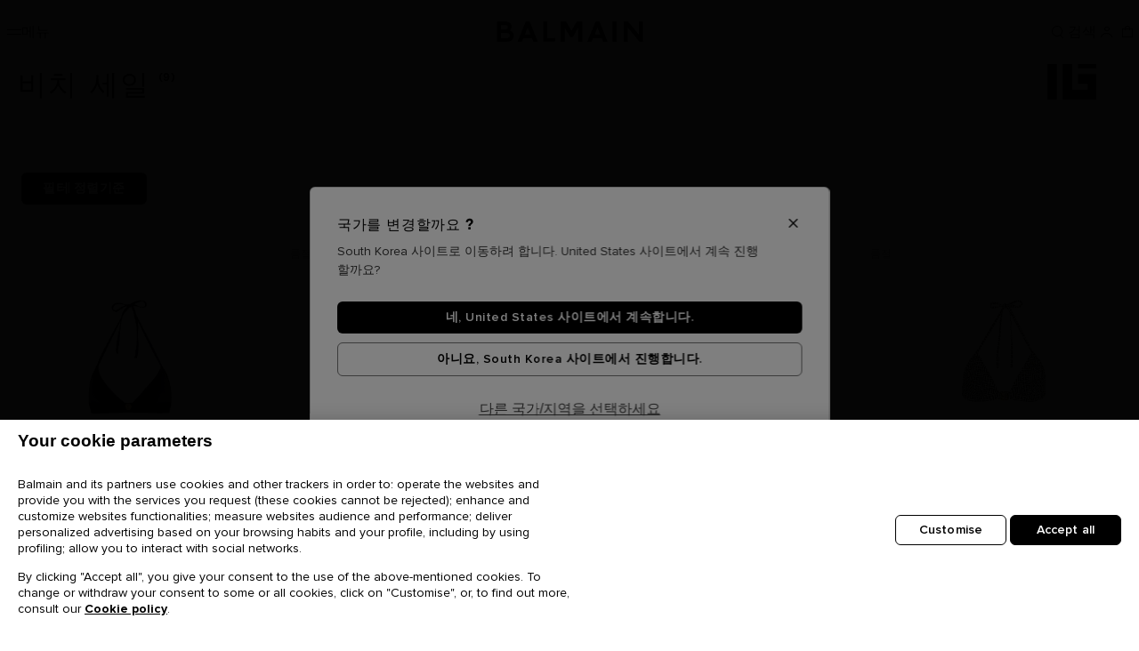

--- FILE ---
content_type: text/html;charset=UTF-8
request_url: https://kr.balmain.com/ko/%EC%8A%A4%EC%9C%94%EC%9B%A8%EC%96%B4/%ED%8C%A8%EC%85%98-%EC%84%B8%EC%9D%BC/
body_size: 37205
content:
<!DOCTYPE html>
<html lang="ko">
<head>
<meta charset="UTF-8"/>
<meta http-equiv="x-ua-compatible" content="ie=edge"/>
<meta name="viewport" content="width=device-width, initial-scale=1, maximum-scale=1, viewport-fit=contain"/>



    <title>비치 세일 | BALMAIN</title>


<meta name="description" content="Discover the Balmain collection of luxury clothing for 비치 세일 and experience what it means to show off a daring and majestic look."/>
<meta name="keywords" content=""/>










    <link rel="preload" as="image" href="https://media.balmain.com/image/upload/q_auto,f_auto/static-default/default/dwe8fae03f/assets/images/bg-gray.jpg" />
    <link rel="preload" as="image" href="https://media.balmain.com/image/upload/q_auto,f_auto/static-default/default/dw20d22330/assets/images/bg-gray-mobile.jpg" />
    <link rel="preload" as="image" href="https://media.balmain.com/image/upload/q_auto,f_auto/static-default/default/dwc1ce94f4/assets/images/tile.jpg" />






<link rel="shortcut icon" href="/on/demandware.static/Sites-balmain-apac-net-Site/-/default/dw487b74b9/assets/images/favicon.ico" />
<link rel="icon" type="image/png" href="/on/demandware.static/Sites-balmain-apac-net-Site/-/default/dw22345dc6/assets/images/favicon-16.png" sizes="16x16" />
<link rel="icon" type="image/png" href="/on/demandware.static/Sites-balmain-apac-net-Site/-/default/dweecc71e0/assets/images/favicon-32.png" sizes="32x32" />
<link rel="icon" type="image/png" href="/on/demandware.static/Sites-balmain-apac-net-Site/-/default/dw73617b97/assets/images/favicon-96.png" sizes="96x96" />
<link rel="icon" type="image/png" href="/on/demandware.static/Sites-balmain-apac-net-Site/-/default/dw520542e2/assets/images/favicon-128.png" sizes="128x128" />
<link rel="icon" type="image/png" href="/on/demandware.static/Sites-balmain-apac-net-Site/-/default/dw42718cad/assets/images/favicon-192.png" sizes="192x192" />
<link rel="icon" type="image/png" href="/on/demandware.static/Sites-balmain-apac-net-Site/-/default/dw22b8325b/assets/images/favicon-512.png" sizes="512x512" />

<link rel="stylesheet" href="/on/demandware.static/Sites-balmain-apac-net-Site/-/ko_KR/v1764003738887/css/global.css" />
<link rel="stylesheet" href="/on/demandware.static/Sites-balmain-apac-net-Site/-/ko_KR/v1764003738887/css/balmain.css" />

    
        <link rel="stylesheet" href="/on/demandware.static/Sites-balmain-apac-net-Site/-/ko_KR/v1764003738887/css/search.css" />
    

    
        <link rel="stylesheet" href="/on/demandware.static/Sites-balmain-apac-net-Site/-/ko_KR/v1764003738887/css/experience/components/switchMode.css" />
    

    
        <link rel="stylesheet" href="/on/demandware.static/Sites-balmain-apac-net-Site/-/ko_KR/v1764003738887/css/product/notifyMe.css" />
    






    <!-- Google Tag Manager -->
    <script>(function(w,d,s,l,i){w[l]=w[l]||[];w[l].push({'gtm.start':
    new Date().getTime(),event:'gtm.js'});var f=d.getElementsByTagName(s)[0],
    j=d.createElement(s),dl=l!='dataLayer'?'&l='+l:'';j.async=true;j.src=
    'https://www.googletagmanager.com/gtm.js?id='+i+dl;f.parentNode.insertBefore(j,f);
    })(window,document,'script','dataLayer','GTM-P4WKZ59');</script>
    <!-- End Google Tag Manager -->

<!-- START HREF LANG -->

    
        <link rel="alternate" href="https://int.balmain.com/en/beach/sale/" hreflang="x-default" />
    
        <link rel="alternate" href="https://int.balmain.com/zh/%E6%B3%B3%E8%A3%85/sale/" hreflang="zh" />
    
        <link rel="alternate" href="https://au.balmain.com/en/beach/sale/" hreflang="en-au" />
    
        <link rel="alternate" href="https://at.balmain.com/en/beach-sale/" hreflang="en-at" />
    
        <link rel="alternate" href="https://be.balmain.com/en/beach-sale/" hreflang="en-be" />
    
        <link rel="alternate" href="https://be.balmain.com/fr/beach-soldes/" hreflang="fr-be" />
    
        <link rel="alternate" href="https://bg.balmain.com/en/beach-sale/" hreflang="en-bg" />
    
        <link rel="alternate" href="https://ca.balmain.com/en/beach/sale/" hreflang="en-ca" />
    
        <link rel="alternate" href="https://ca.balmain.com/fr/beach/soldes/" hreflang="fr-ca" />
    
        <link rel="alternate" href="https://hr.balmain.com/en/beach-sale/" hreflang="en-hr" />
    
        <link rel="alternate" href="https://cy.balmain.com/en/beach-sale/" hreflang="en-cy" />
    
        <link rel="alternate" href="https://cz.balmain.com/en/beach-sale/" hreflang="en-cz" />
    
        <link rel="alternate" href="https://dk.balmain.com/en/beach-sale/" hreflang="en-dk" />
    
        <link rel="alternate" href="https://ee.balmain.com/en/beach-sale/" hreflang="en-ee" />
    
        <link rel="alternate" href="https://fi.balmain.com/en/beach-sale/" hreflang="en-fi" />
    
        <link rel="alternate" href="https://fr.balmain.com/fr/beach-soldes/" hreflang="fr-fr" />
    
        <link rel="alternate" href="https://de.balmain.com/de/bademode-sale/" hreflang="de-de" />
    
        <link rel="alternate" href="https://gr.balmain.com/en/beach-sale/" hreflang="en-gr" />
    
        <link rel="alternate" href="https://hk.balmain.com/en/beach/sale/" hreflang="en-hk" />
    
        <link rel="alternate" href="https://hu.balmain.com/en/beach-sale/" hreflang="en-hu" />
    
        <link rel="alternate" href="https://in.balmain.com/en/beach/sale/" hreflang="en-in" />
    
        <link rel="alternate" href="https://ie.balmain.com/en/beach-sale/" hreflang="en-ie" />
    
        <link rel="alternate" href="https://it.balmain.com/it/bagno-saldi/" hreflang="it-it" />
    
        <link rel="alternate" href="https://jp.balmain.com/ja/%E3%82%B9%E3%82%A4%E3%83%A0%E3%82%A6%E3%82%A7%E3%82%A2/%E3%82%BB%E3%83%BC%E3%83%AB/" hreflang="ja-jp" />
    
        <link rel="alternate" href="https://kw.balmain.com/en/beach/sale/" hreflang="en-kw" />
    
        <link rel="alternate" href="https://lt.balmain.com/en/beach-sale/" hreflang="en-lt" />
    
        <link rel="alternate" href="https://lu.balmain.com/en/beach-sale/" hreflang="en-lu" />
    
        <link rel="alternate" href="https://mc.balmain.com/fr/beach-soldes/" hreflang="fr-mc" />
    
        <link rel="alternate" href="https://nl.balmain.com/en/beach-sale/" hreflang="en-nl" />
    
        <link rel="alternate" href="https://nz.balmain.com/en/beach/sale/" hreflang="en-nz" />
    
        <link rel="alternate" href="https://no.balmain.com/en/beach/sale/" hreflang="en-no" />
    
        <link rel="alternate" href="https://ph.balmain.com/en/beach/sale/" hreflang="en-ph" />
    
        <link rel="alternate" href="https://pl.balmain.com/en/beach-sale/" hreflang="en-pl" />
    
        <link rel="alternate" href="https://pt.balmain.com/en/beach-sale/" hreflang="en-pt" />
    
        <link rel="alternate" href="https://qa.balmain.com/en/beach/sale/" hreflang="en-qa" />
    
        <link rel="alternate" href="https://ro.balmain.com/en/beach-sale/" hreflang="en-ro" />
    
        <link rel="alternate" href="https://ru.balmain.com/en/beach/sale/" hreflang="en-ru" />
    
        <link rel="alternate" href="https://sm.balmain.com/it/bagno-saldi/" hreflang="it-sm" />
    
        <link rel="alternate" href="https://sg.balmain.com/en/beach/sale/" hreflang="en-sg" />
    
        <link rel="alternate" href="https://sk.balmain.com/en/beach-sale/" hreflang="en-sk" />
    
        <link rel="alternate" href="https://si.balmain.com/en/beach-sale/" hreflang="en-si" />
    
        <link rel="alternate" href="https://kr.balmain.com/ko/%EC%8A%A4%EC%9C%94%EC%9B%A8%EC%96%B4/%ED%8C%A8%EC%85%98-%EC%84%B8%EC%9D%BC/" hreflang="ko-kr" />
    
        <link rel="alternate" href="https://es.balmain.com/es/bano-rebajas/" hreflang="es-es" />
    
        <link rel="alternate" href="https://se.balmain.com/en/beach-sale/" hreflang="en-se" />
    
        <link rel="alternate" href="https://ch.balmain.com/en/beach/sale/" hreflang="en-ch" />
    
        <link rel="alternate" href="https://tw.balmain.com/en/beach/sale/" hreflang="en-tw" />
    
        <link rel="alternate" href="https://tr.balmain.com/en/beach/sale/" hreflang="en-tr" />
    
        <link rel="alternate" href="https://ua.balmain.com/en/beach/sale/" hreflang="en-ua" />
    
        <link rel="alternate" href="https://ae.balmain.com/en/beach/sale/" hreflang="en-ae" />
    
        <link rel="alternate" href="https://gb.balmain.com/en/beach/sale/" hreflang="en-gb" />
    
        <link rel="alternate" href="https://us.balmain.com/en/beach/sale/" hreflang="en-us" />
    
        <link rel="alternate" href="https://vn.balmain.com/en/beach/sale/" hreflang="en-vn" />
    

<!-- END HREF LANG -->




<script>
    window.Resources = {"HIDE_PASS_CONF":"Hide password confirmation","HIDE_PASS":"Hide password","STATIC_URL":"https://kr.balmain.com/on/demandware.static/Sites-balmain-apac-net-Site/-/ko_KR/v1764003738887/","IMG_LOADER":"https://kr.balmain.com/on/demandware.static/Sites-balmain-apac-net-Site/-/default/dw44d353a6/images/ajax-loader.gif","LABEL_NEXT_BTN":"{0}의 다음 사진","LABEL_NEXT":"다음 이미지","LABEL_PAUSE":"중지하려면 클릭하세요.","LABEL_PLAY":"재생하려면 클릭하세요","LABEL_PREVIOUS_BTN":"{0}의 이전 사진","LABEL_PREVIOUS":"이전 이미지","MAIL_SUGGESTION":"i.e.: name@balmain.com","READ_LESS":"접기","READ_MORE":"펼치기","SHOW_PASS_CONF":"Show password confirmation","SHOW_PASS":"Show password","SITE_NAME":"Balmain","TEXT_ADD_TO_CART":"장바구니에 추가","TEXT_AND":"and","TEXT_ASSERTIVE":"{0}이(가) 표시됨","TEXT_CLOSE":"닫기","TEXT_IN":"in","TEXT_INVALID_CHARS":"Invalid character(s)","TEXT_INVALID_DAY":"Invalid Day","TEXT_INVALID_EMAIL":"유효한 이메일 주소를 입력해주세요","TEXT_INVALID_FUTURE_DATE":"You cannot provide future Birth Day","TEXT_INVALID_MONTH":"Invalid Month","TEXT_INVALID_YEAR":"Invalid year (eg. 11/20/1989)","TEXT_NOTIFY_ME":"알림받기","TEXT_PRE_ORDER":"사전예약 주문","TEXT_REQUIRED_PRECESION":"{0} 을(를) 확인해 주세요","TEXT_REQUIRED":"필수항목입니다.","TEXT_SIZE_GUIDE":"사이즈 안내","CURRENCY_CODE":"KRW","COUNTRY":"KR","LANGUAGE":"ko","FREE":"무료","LOGIN_ERROR":"Please check your Email","PASSWORD_ERROR":"Please check your Password","GEOLOCATION":"{\"countryCode\":\"US\",\"url\":\"https://kr.balmain.com/ko/localization/country\",\"urlSaveGeoLoc\":\"https://kr.balmain.com/on/demandware.store/Sites-balmain-apac-net-Site/ko_KR/Localization-SaveGeoloc\",\"texts\":{\"title\":\"국가를 변경할까요 ?\",\"description\":\"South Korea 사이트로 이동하려 합니다. United States 사이트에서 계속 진행할까요?\",\"update\":\"다른 국가/지역을 선택하세요\",\"ctaGo\":\"네, United States 사이트에서 계속합니다.\",\"ctaStay\":\"아니요, South Korea 사이트에서 진행합니다.\"}}","CLOUDINARY":true,"BAG_QUANTITY":"백","DATE_PLACEHOLDER":"일일-월월-년도년도","DATE_FORMAT":"dd-MM-yyyy","APPLEPAY_BUTTON_TEXT":"로 결제하기","GC_ENABLED":true,"GC_PUBLIC_KEY":"6Lcf_AMmAAAAAJpaVk5uHBZfhbEuzYjJosVxXGFp","PASSWORD":{"lowerCase":"[a-z]","upperCase":"[A-Z]","hasNumber":"\\d","specialChar":"[$%/()[\\]{}=?!.\\,\\-_*|+~#;@<>°]","specialCharText":"$%/=?!.,-_*|+~#;@<>°"},"NEWSLETTER_MODAL_URL":"/on/demandware.store/Sites-balmain-apac-net-Site/ko_KR/Newsletter-Show?area=modal","INIT_CHAT":"/on/demandware.store/Sites-balmain-apac-net-Site/ko_KR/Chat-ChatAvailable"};
    window.GeoLoc = {"GEOLOCATION":"{\"countryCode\":\"US\",\"url\":\"https://kr.balmain.com/ko/localization/country\",\"urlSaveGeoLoc\":\"https://kr.balmain.com/on/demandware.store/Sites-balmain-apac-net-Site/ko_KR/Localization-SaveGeoloc\",\"texts\":{\"title\":\"국가를 변경할까요 ?\",\"description\":\"South Korea 사이트로 이동하려 합니다. United States 사이트에서 계속 진행할까요?\",\"update\":\"다른 국가/지역을 선택하세요\",\"ctaGo\":\"네, United States 사이트에서 계속합니다.\",\"ctaStay\":\"아니요, South Korea 사이트에서 진행합니다.\"}}"};

</script>

<script defer="defer" src="/on/demandware.static/Sites-balmain-apac-net-Site/-/ko_KR/v1764003738887/js/vendors.js"></script>
<script defer="defer" src="/on/demandware.static/Sites-balmain-apac-net-Site/-/ko_KR/v1764003738887/js/main.js"></script>


    
        <script defer="defer" src="/on/demandware.static/Sites-balmain-apac-net-Site/-/ko_KR/v1764003738887/js/search.js"></script>
    



<link rel="canonical" href="https://kr.balmain.com/ko/%EC%8A%A4%EC%9C%94%EC%9B%A8%EC%96%B4/%ED%8C%A8%EC%85%98-%EC%84%B8%EC%9D%BC/" />

<script type="text/javascript">//<!--
/* <![CDATA[ (head-active_data.js) */
var dw = (window.dw || {});
dw.ac = {
    _analytics: null,
    _events: [],
    _category: "",
    _searchData: "",
    _anact: "",
    _anact_nohit_tag: "",
    _analytics_enabled: "true",
    _timeZone: "US/Central",
    _capture: function(configs) {
        if (Object.prototype.toString.call(configs) === "[object Array]") {
            configs.forEach(captureObject);
            return;
        }
        dw.ac._events.push(configs);
    },
	capture: function() { 
		dw.ac._capture(arguments);
		// send to CQ as well:
		if (window.CQuotient) {
			window.CQuotient.trackEventsFromAC(arguments);
		}
	},
    EV_PRD_SEARCHHIT: "searchhit",
    EV_PRD_DETAIL: "detail",
    EV_PRD_RECOMMENDATION: "recommendation",
    EV_PRD_SETPRODUCT: "setproduct",
    applyContext: function(context) {
        if (typeof context === "object" && context.hasOwnProperty("category")) {
        	dw.ac._category = context.category;
        }
        if (typeof context === "object" && context.hasOwnProperty("searchData")) {
        	dw.ac._searchData = context.searchData;
        }
    },
    setDWAnalytics: function(analytics) {
        dw.ac._analytics = analytics;
    },
    eventsIsEmpty: function() {
        return 0 == dw.ac._events.length;
    }
};
/* ]]> */
// -->
</script>
<script type="text/javascript">//<!--
/* <![CDATA[ (head-cquotient.js) */
var CQuotient = window.CQuotient = {};
CQuotient.clientId = 'bhgx-balmain-apac-net';
CQuotient.realm = 'BHGX';
CQuotient.siteId = 'balmain-apac-net';
CQuotient.instanceType = 'prd';
CQuotient.locale = 'ko_KR';
CQuotient.fbPixelId = '__UNKNOWN__';
CQuotient.activities = [];
CQuotient.cqcid='';
CQuotient.cquid='';
CQuotient.cqeid='';
CQuotient.cqlid='';
CQuotient.apiHost='api.cquotient.com';
/* Turn this on to test against Staging Einstein */
/* CQuotient.useTest= true; */
CQuotient.useTest = ('true' === 'false');
CQuotient.initFromCookies = function () {
	var ca = document.cookie.split(';');
	for(var i=0;i < ca.length;i++) {
	  var c = ca[i];
	  while (c.charAt(0)==' ') c = c.substring(1,c.length);
	  if (c.indexOf('cqcid=') == 0) {
		CQuotient.cqcid=c.substring('cqcid='.length,c.length);
	  } else if (c.indexOf('cquid=') == 0) {
		  var value = c.substring('cquid='.length,c.length);
		  if (value) {
		  	var split_value = value.split("|", 3);
		  	if (split_value.length > 0) {
			  CQuotient.cquid=split_value[0];
		  	}
		  	if (split_value.length > 1) {
			  CQuotient.cqeid=split_value[1];
		  	}
		  	if (split_value.length > 2) {
			  CQuotient.cqlid=split_value[2];
		  	}
		  }
	  }
	}
}
CQuotient.getCQCookieId = function () {
	if(window.CQuotient.cqcid == '')
		window.CQuotient.initFromCookies();
	return window.CQuotient.cqcid;
};
CQuotient.getCQUserId = function () {
	if(window.CQuotient.cquid == '')
		window.CQuotient.initFromCookies();
	return window.CQuotient.cquid;
};
CQuotient.getCQHashedEmail = function () {
	if(window.CQuotient.cqeid == '')
		window.CQuotient.initFromCookies();
	return window.CQuotient.cqeid;
};
CQuotient.getCQHashedLogin = function () {
	if(window.CQuotient.cqlid == '')
		window.CQuotient.initFromCookies();
	return window.CQuotient.cqlid;
};
CQuotient.trackEventsFromAC = function (/* Object or Array */ events) {
try {
	if (Object.prototype.toString.call(events) === "[object Array]") {
		events.forEach(_trackASingleCQEvent);
	} else {
		CQuotient._trackASingleCQEvent(events);
	}
} catch(err) {}
};
CQuotient._trackASingleCQEvent = function ( /* Object */ event) {
	if (event && event.id) {
		if (event.type === dw.ac.EV_PRD_DETAIL) {
			CQuotient.trackViewProduct( {id:'', alt_id: event.id, type: 'raw_sku'} );
		} // not handling the other dw.ac.* events currently
	}
};
CQuotient.trackViewProduct = function(/* Object */ cqParamData){
	var cq_params = {};
	cq_params.cookieId = CQuotient.getCQCookieId();
	cq_params.userId = CQuotient.getCQUserId();
	cq_params.emailId = CQuotient.getCQHashedEmail();
	cq_params.loginId = CQuotient.getCQHashedLogin();
	cq_params.product = cqParamData.product;
	cq_params.realm = cqParamData.realm;
	cq_params.siteId = cqParamData.siteId;
	cq_params.instanceType = cqParamData.instanceType;
	cq_params.locale = CQuotient.locale;
	
	if(CQuotient.sendActivity) {
		CQuotient.sendActivity(CQuotient.clientId, 'viewProduct', cq_params);
	} else {
		CQuotient.activities.push({activityType: 'viewProduct', parameters: cq_params});
	}
};
/* ]]> */
// -->
</script>
<!-- Demandware Apple Pay -->

<style type="text/css">ISAPPLEPAY{display:inline}.dw-apple-pay-button,.dw-apple-pay-button:hover,.dw-apple-pay-button:active{background-color:black;background-image:-webkit-named-image(apple-pay-logo-white);background-position:50% 50%;background-repeat:no-repeat;background-size:75% 60%;border-radius:5px;border:1px solid black;box-sizing:border-box;margin:5px auto;min-height:30px;min-width:100px;padding:0}
.dw-apple-pay-button:after{content:'Apple Pay';visibility:hidden}.dw-apple-pay-button.dw-apple-pay-logo-white{background-color:white;border-color:white;background-image:-webkit-named-image(apple-pay-logo-black);color:black}.dw-apple-pay-button.dw-apple-pay-logo-white.dw-apple-pay-border{border-color:black}</style>




   <script type="application/ld+json">
        {"@context":"http://schema.org/","@type":"BreadcrumbList","itemListElement":[{"@type":"ListItem","position":1,"name":"홈","item":"https://kr.balmain.com/ko"},{"@type":"ListItem","position":2,"name":"비치 세일","item":"https://kr.balmain.com/ko/%EC%8A%A4%EC%9C%94%EC%9B%A8%EC%96%B4/%ED%8C%A8%EC%85%98-%EC%84%B8%EC%9D%BC/"}]}
    </script>



</head>

<body class="country-kr  applepay-enabled" data-action="Search-Show">

    <!-- Google Tag Manager (noscript) -->
    <noscript><iframe src="https://www.googletagmanager.com/ns.html?id=GTM-P4WKZ59"
    height="0" width="0" style="display:none;visibility:hidden"></iframe></noscript>
    <!-- End Google Tag Manager (noscript) -->



<script>
    window.isNightModeEnforced = false

    var body = document.getElementsByTagName('body')[0];

    if (window.isNightModeEnforced) {
       body.classList.add('night');
    } else if (localStorage.getItem('switch-mode') !== null) {
        body.classList.add(localStorage.getItem('switch-mode'));
    } else {
        body.classList.add('day');
    }

    window.addEventListener('DOMContentLoaded', (event) => {
        var themeColor = document.querySelector('meta[name="theme-color"]');
        if (themeColor) {
            body.classList.remove('day', 'night');
            body.classList.add('notransition', themeColor.content);
            body.classList.remove('notransition');
        }
    });
</script>

<div class="page balmain-custom" data-action="Search-Show" data-querystring="cgid=sale-beach-23">
<div class="js-analytics-global"
data-analytics="{&quot;gtmEnabled&quot;:true,&quot;gtmAccountId&quot;:&quot;GTM-P4WKZ59&quot;,&quot;environment&quot;:2,&quot;country&quot;:&quot;kr&quot;,&quot;language&quot;:&quot;ko&quot;,&quot;currencyCode&quot;:&quot;KRW&quot;,&quot;siteID&quot;:&quot;balmain-apac-net&quot;,&quot;contentsquareEnabled&quot;:true}"
></div>
<header>
    
	 

	

    <a class="logo-small js-monogram" href="/ko">
    <svg width="56" height="64" viewBox="0 0 56 64" fill="none" xmlns="http://www.w3.org/2000/svg">
        <path d="M0.959961 0V64H11.7466V11.0395H46.1434V17.6727H35.4776V28.7207H56V0H0.959961Z" fill="currentcolor" />
        <path d="M35.4706 46.3227H46.169V52.9494H29.0055V17.6727H18.2188V64H56V35.3454H35.4706V46.3227Z" fill="currentcolor" />
    </svg>
    <span class="sr-only">Homepage</span>
</a>

    
</header>
<script>
    window.properties = {
        nextLabel: "{0}의 다음 사진",
        prevLabel: "{0}의 이전 사진"
    }
</script>




















































































<nav
id="balheadnav"
class="header-navigation "
aria-label="메뉴"
>
<div class="header-navigation--content">
<button
class="btn-nav js-btn-burger"
type="button"
aria-label="메뉴"
>
<span class="burger-icon" aria-hidden="true"></span>
<span class="burger-label">메뉴</span>
</button>
<a class="logo-header" href="/ko">
<svg class="logo-header" xmlns="http://www.w3.org/2000/svg" viewBox="0 0 166 24">
    <path id="logo-header" d="M14.9599 10.5958C16.1671 9.57829 17.0081 7.97739 17.0081 6.09158C17.0081 2.50989 14.4444 0.13567 9.65612 0.13567H0.5V23.8779H11.8129C16.5198 23.8779 19.4905 20.7711 19.4905 16.6467C19.4769 13.6348 17.822 11.5184 14.9599 10.5958ZM5.04415 9.44262V4.355H9.37126C11.6501 4.355 12.7217 5.27756 12.7217 6.87846C12.7217 8.47937 11.6501 9.44262 9.37126 9.44262H5.04415ZM14.8649 16.606C14.8649 18.5596 13.6034 19.645 11.1618 19.645H5.04415V13.5399H11.1618C13.5899 13.5399 14.8649 14.6659 14.8649 16.606ZM41.6144 23.8779H46.6197L37.4229 0.13567H33.0686L23.6684 23.8779H28.6466L30.3693 19.4958H39.9323L41.6144 23.8779ZM32.0242 15.3307L35.1712 7.29904L38.291 15.3307H32.0242ZM57.3357 0.0678349H52.7916V23.8643H66.2206V19.5093H57.3493V0.0678349H57.3357ZM83.2713 18.4375H86.3233L92.2375 7.52968V24H97.175V0.013567H90.7454L84.7634 10.9757L78.5915 0H72.3789V23.9864H77.1943V7.67891L83.2713 18.4375ZM120.574 23.8779H125.579L116.383 0.13567H112.028L102.628 23.8779H107.606L109.329 19.4958H118.892L120.574 23.8779ZM110.984 15.3307L114.131 7.29904L117.251 15.3307H110.984ZM131.141 23.8779H135.821V0.13567H131.141V23.8779ZM160.942 0.13567V15.5613L148.693 0.13567H143.878V23.8779H148.422V7.2719L161.593 23.8779H165.5V0.13567H160.942Z" />
</svg>
</a>
<div class="head-logged" role="list">

<div class="head-logged-item" role="listitem">
<button
type="button"
class="search-btn"
data-toggle="modal"
data-target="#search-sidenav"
aria-controls="search-sidenav"
title="검색"
aria-label="검색"
>
<span class="logged-icon icon-search" aria-hidden="true"></span>
<span class="logged-title">검색</span>
</button>
</div>

<div class="head-logged-item btn-help" role="listitem">






    
    <apex:page>
    <script src='https://service.force.com/embeddedservice/5.0/esw.min.js'></script>
    <script>
    var show = false;
    var helpButton = '';
    var helpButtonCustomDesktop = '';

    var initESW = function(gslbBaseURL) {
        var xmlhttp = new XMLHttpRequest();

        xmlhttp.onreadystatechange = function() {
            if (xmlhttp.readyState == xmlhttp.DONE) { // XMLHttpRequest.DONE == 4
                if (xmlhttp.status == 200) {
                    try {
                        var data = JSON.parse(xmlhttp.response)
                        if (data.isChatAvailable) {
                            var btnChat = Array.from(document.querySelectorAll('.btn-chat'));
                            btnChat.forEach(function(btn) {
                                btn.classList.remove("chat-disabled");
                                btn.classList.add("chat-enabled");
                            });

                            embedded_svc.settings.displayHelpButton = true;
                            embedded_svc.settings.language = 'ko';
                            embedded_svc.settings.defaultMinimizedText = '';
                            embedded_svc.settings.disabledMinimizedText = '';
                            embedded_svc.settings.loadingText = '';
                            embedded_svc.settings.offlineSupportMinimizedText = 'Chat';
                            embedded_svc.settings.enabledFeatures = ['LiveAgent'];
                            embedded_svc.settings.entryFeature = 'LiveAgent';
                            embedded_svc.settings.extraPrechatInfo = [{
                                "entityFieldMaps": [{
                                    "doCreate": true,
                                    "doFind": true,
                                    "fieldName": "LastName",
                                    "isExactMatch": true,
                                    "label": "Last Name"
                                },
                                {
                                    "doCreate": true,
                                    "doFind": true,
                                    "fieldName": "FirstName",
                                    "isExactMatch": true,
                                    "label": "First Name"
                                }, {
                                    "doCreate": true,
                                    "doFind": true,
                                    "fieldName": "Email",
                                    "isExactMatch": true,
                                    "label": "Email"
                                }],
                                "entityName": "Contact",
                                "showOnCreate": false
                            }];
                            embedded_svc.settings.extraPrechatFormDetails = [{
                                "label":"Country",
                                "value":'KR',
                                "transcriptFields":["Country__c"],
                                "displayToAgent":true
                            },{
                                "label":"Region",
                                "value":'APAC',
                                "transcriptFields":["Region__c"],
                                "displayToAgent":true
                            },{
                                "label":"Language",
                                "value":'Korean',
                                "transcriptFields":["Language__c"],
                                "displayToAgent":true
                            }];
                            embedded_svc.addEventHandler("onHelpButtonClick", function(data) {
                                show = false;
                                helpButton = document.querySelector('.helpButton .uiButton');
                                helpButtonCustomDesktop = document.querySelector('#customBtnChat');
                                if (helpButton) {
                                    helpButton.classList.add('loading-chat');
                                }

                                if (helpButtonCustomDesktop) {
                                    helpButtonCustomDesktop.classList.add('loading-chat');
                                }
                            });
                            embedded_svc.addEventHandler("afterMaximize", function(data) {
                                var sidebar = document.querySelector("div.formContent.embeddedServiceSidebarForm");

                                if (!show && sidebar) {
                                    show = true;
                                    var welcomeMessage = document.createElement("div");

                                    welcomeMessage.classList.add('chat-welcome-message')
                                    welcomeMessage.appendChild(document.createTextNode('Welcome to Balmain'));
                                    sidebar.insertBefore(welcomeMessage, sidebar.childNodes[0]);
                                }

                                if (helpButtonCustomDesktop) {
                                    helpButtonCustomDesktop.classList.remove('loading-chat');
                                }
                            });
                            embedded_svc.addEventHandler("afterDestroy", function(data) {
                                if (helpButton) {
                                    helpButton.classList.remove('loading-chat');
                                }
                            });
                            embedded_svc.addEventHandler("afterMinimize", function(data) {
                                if (helpButton) {
                                    helpButton.classList.remove('loading-chat');
                                    helpButton.classList.remove('notif');
                                }
                            });
                            embedded_svc.addEventHandler("onAgentMessage", function(data) {
                                if (window.innerWidth < 900) {
                                    helpButton = document.querySelector('.helpButton .uiButton');
                                } else {
                                    helpButton = document.querySelector('.sidebarHeader.embeddedServiceSidebarMinimizedDefaultUI .content');
                                }
                                if (helpButton) {
                                    helpButton.classList.add('notif');
                                }
                            });
                            embedded_svc.init(
                                'https://tfour.my.salesforce.com',
                                'https://tfour.my.site.com/',
                                gslbBaseURL,
                                '00D2p000000P6Rt',
                                'Balmain_CHAT_KOR_APAC',
                                {
                                    baseLiveAgentContentURL: 'https://c.la1-core1.sfdc-3d0u2f.salesforceliveagent.com/content',
                                    deploymentId: '5722p000000HCUY',
                                    buttonId: '573R200000014Kv',
                                    baseLiveAgentURL: 'https://d.la1-core1.sfdc-3d0u2f.salesforceliveagent.com/chat',
                                    eswLiveAgentDevName: 'Balmain_CHAT_KOR_APAC',
                                    isOfflineSupportEnabled: true
                                }
                            );
                        }
                    } catch (error) {
                    }
                }
            }
        };

        xmlhttp.open("GET", window.Resources.INIT_CHAT, true);
        xmlhttp.send();
    };
    if (!window.embedded_svc) {
        var s = document.createElement('script');
        s.setAttribute('src', 'https://tfour.my.salesforce.com/embeddedservice/5.0/esw.min.js');
        s.onload = function() {
            initESW(null);
        };
        document.body.appendChild(s);
    } else {
        initESW('https://service.force.com');
    }

    // replace contact button in the header by chat if initialized
    const chatObserver = new MutationObserver(function (mutations) {
        mutations.forEach((mutation) => {
            if (mutation.addedNodes && mutation.addedNodes.length > 0) {
                mutation.addedNodes.forEach((node) => {
                    if (node.nodeType === 1) {
                        if (node.classList.contains('embeddedServiceHelpButton')) {
                            const btnHelp = document.querySelector('.btn-help');
                            btnHelp.append(node);
                            btnHelp.querySelector('.btn-chat').remove();
                            chatObserver.disconnect();
                        }
                    }
                })
            }
        });
        setTimeout(() => {
            chatObserver.disconnect();
        }, 10000);
    });

    chatObserver.observe(document.body, { childList: true });
</script>
</apex:page>
    <button
        class="btn-chat help-button msg chat-disabled"
        title="문의하기"
    >
        <span class="logged-icon icon-chat"></span>
    </button>


</div>

<div class="head-logged-item login-item" role="listitem">

<a class="login-link" href="/ko/login">
<span class="icon-account logged-icon"></span>
<span class="logged-title sr-only">로그인</span>
</a>

</div>
<div class="head-logged-item minicart" role="listitem">
<div class="minicart-total">
<a class="minicart-link" href="/ko/cart"
data-toggle="modal"
aria-controls="minicart-sidenav"
aria-haspopup="true"
title="쇼핑 백: 0 항목"
aria-label="쇼핑 백: 0 항목"
data-action-url="/on/demandware.store/Sites-balmain-apac-net-Site/ko_KR/Cart-MiniCartBehavior">
<span class="logged-icon">
<span class="icon-cart"></span>
<span class="minicart-quantity notif d-none">
0
<span class="sr-only">장바구니에 담긴 항목</span>
</span>
</span>
<span class="logged-title sr-only">쇼핑 백</span>
</a>
</div>
</div>
</div>
</div>
<div class="menu-content">
<button class="btn-close icon-close" type="button">
<span class="sr-only">메뉴 최소화</span>
</button>
<nav class="navigation-menu js-navigation-menu" aria-label="메인 메뉴">



















































































<ul class="menu first-level">
    


    
        
            
                
                    <li class="menu-item with-category second-level  ">
                        <button class="label-menu_item" style=--customColor:#FB0606>
                            세일 
                        </button>
                        
                        <ul
                            id="sale"
                            class="submenu js-submenu"
                        >
                            <li class="submenu-categories">
                                <ul class="submenu-cat-item js-submenu">
    <li class="back-menu ">
        <button class="btn-back" type="button">
            <span class="icon icon-arrow-left"></span>
            <span class="back-menu--text menu-linkdroppen">세일 </span>
        </button>
    </li>
    
        
            <li class="submenu-item without-category  ">
                <a
                    class="js-menu-item label-menu_item"
                    data-id="women-sale-23"
                    href="/ko/%EC%97%AC%EC%84%B1/%ED%8C%A8%EC%85%98-%EC%84%B8%EC%9D%BC/"
                    
                >
                    <span>여성패션 세일 </span>
                </a>
            </li>
        

        
    
        
            <li class="submenu-item without-category  ">
                <a
                    class="js-menu-item label-menu_item"
                    data-id="men-sale-23"
                    href="/ko/%EB%82%A8%EC%84%B1/%ED%8C%A8%EC%85%98-%EC%84%B8%EC%9D%BC/"
                    
                >
                    <span>남성패션 세일 </span>
                </a>
            </li>
        

        
    
        
            <li class="submenu-item without-category  ">
                <a
                    class="js-menu-item label-menu_item"
                    data-id="sale-beach-23"
                    href="/ko/%EC%8A%A4%EC%9C%94%EC%9B%A8%EC%96%B4/%ED%8C%A8%EC%85%98-%EC%84%B8%EC%9D%BC/"
                    
                >
                    <span>비치 세일 </span>
                </a>
            </li>
        

        
    
        
            <li class="submenu-item without-category  ">
                <a
                    class="js-menu-item label-menu_item"
                    data-id="sale-kids-23"
                    href="/ko/%ED%82%A4%EC%A6%88/%ED%8C%A8%EC%85%98-%EC%84%B8%EC%9D%BC/"
                    
                >
                    <span>키즈패션 세일 </span>
                </a>
            </li>
        

        
    
</ul>

                            </li>

                            
                                
                                
                                
                                
                                    
                                    
                                

                                
                            
                        </ul>
                    </li>
                
            

            
        
            
                
                    <li class="menu-item with-category second-level  ">
                        <button class="label-menu_item" >
                            새로운 아이템 
                        </button>
                        
                        <ul
                            id="new-in"
                            class="submenu js-submenu"
                        >
                            <li class="submenu-categories">
                                <ul class="submenu-cat-item js-submenu">
    <li class="back-menu ">
        <button class="btn-back" type="button">
            <span class="icon icon-arrow-left"></span>
            <span class="back-menu--text menu-linkdroppen">새로운 아이템 </span>
        </button>
    </li>
    
        
            <li class="submenu-item without-category  ">
                <a
                    class="js-menu-item label-menu_item"
                    data-id="newin-women"
                    href="/ko/%EC%83%88%EB%A1%9C%EC%9A%B4-%EC%95%84%EC%9D%B4%ED%85%9C/%EC%97%AC%EC%84%B1%EC%9A%A9/"
                    
                >
                    <span>여성용 </span>
                </a>
            </li>
        

        
    
        
            <li class="submenu-item without-category  ">
                <a
                    class="js-menu-item label-menu_item"
                    data-id="newin-men"
                    href="/ko/%EC%83%88%EB%A1%9C%EC%9A%B4-%EC%95%84%EC%9D%B4%ED%85%9C/%EB%82%A8%EC%84%B1%EC%9A%A9/"
                    
                >
                    <span>남성용 </span>
                </a>
            </li>
        

        
    
</ul>

                            </li>

                            
                                
                                
                                
                                
                                    
                                    
                                

                                
                            
                        </ul>
                    </li>
                
            

            
        
            
                
                    <li class="menu-item with-category second-level  ">
                        <button class="label-menu_item" >
                            여성 
                        </button>
                        
                        <ul
                            id="women"
                            class="submenu js-submenu"
                        >
                            <li class="submenu-categories">
                                <ul class="submenu-cat-item js-submenu">
    <li class="back-menu ">
        <button class="btn-back" type="button">
            <span class="icon icon-arrow-left"></span>
            <span class="back-menu--text menu-linkdroppen">여성 </span>
        </button>
    </li>
    
        
            <li class="submenu-item without-category  ">
                <a
                    class="js-menu-item label-menu_item"
                    data-id="women-sale"
                    href="/ko/%EC%97%AC%EC%84%B1/%EC%97%AC%EC%84%B1%ED%8C%A8%EC%85%98-%EC%84%B8%EC%9D%BC/"
                    
                >
                    <span>여성패션 세일 </span>
                </a>
            </li>
        

        
    
        
            <li class="submenu-item with-category third-level  ">
                <button class="label-menu_item" >
                    <span>의류 </span>
                </button>
                <ul id="women-readytowear" class="submenu">
                    <li class="third-level-categories">
                        <ul>
                            <li class="back-cat ">
                                <button
                                    class="btn-cat"
                                    type="button"
                                >
                                    <span class="icon icon-arrow-left"></span>
                                    <span class="back-cat--text">
                                        의류 
                                    </span>
                                </button>
                            </li>
                            <li class="">
                                <a
                                    class="show-all js-menu-item"
                                    data-id="women-readytowear"
                                    href="/ko/%EC%97%AC%EC%84%B1/%EC%9D%98%EB%A5%98/">
                                    전체보기
                                </a>
                            </li>
                            
                                <li class="sub  ">
                                    <a
                                        class="js-menu-item label-menu_item"
                                        data-id="women-readytowear-dresses"
                                        href="/ko/%EC%97%AC%EC%84%B1/%EC%9D%98%EB%A5%98/%EB%93%9C%EB%A0%88%EC%8A%A4/"
                                        
                                    >
                                        드레스
                                    </a>
                                </li>

                                
                            
                                <li class="sub  ">
                                    <a
                                        class="js-menu-item label-menu_item"
                                        data-id="women-readytowear-jacketsandblazers"
                                        href="/ko/%EC%97%AC%EC%84%B1%EC%9A%A9/%EB%A0%88%EB%94%94-%ED%88%AC-%EC%9B%A8%EC%96%B4/%EC%9E%AC%ED%82%B7/"
                                        
                                    >
                                        재킷
                                    </a>
                                </li>

                                
                            
                                <li class="sub  ">
                                    <a
                                        class="js-menu-item label-menu_item"
                                        data-id="women-readytowear-outerwear"
                                        href="/ko/%EC%97%AC%EC%84%B1%EC%9A%A9/%EB%A0%88%EB%94%94-%ED%88%AC-%EC%9B%A8%EC%96%B4/%EC%95%84%EC%9B%83%EC%9B%A8%EC%96%B4/"
                                        
                                    >
                                        아웃웨어
                                    </a>
                                </li>

                                
                            
                                <li class="sub  ">
                                    <a
                                        class="js-menu-item label-menu_item"
                                        data-id="women-readytowear-tshirts"
                                        href="/ko/%EC%97%AC%EC%84%B1/%EC%9D%98%EB%A5%98/%ED%8B%B0%EC%85%94%EC%B8%A0/"
                                        
                                    >
                                        티셔츠
                                    </a>
                                </li>

                                
                            
                                <li class="sub  ">
                                    <a
                                        class="js-menu-item label-menu_item"
                                        data-id="women-readytowear-topsshirts"
                                        href="/ko/%EC%97%AC%EC%84%B1/%EC%9D%98%EB%A5%98/%ED%83%91-%26-%EC%85%94%EC%B8%A0/"
                                        
                                    >
                                        탑 &amp; 셔츠
                                    </a>
                                </li>

                                
                            
                                <li class="sub  ">
                                    <a
                                        class="js-menu-item label-menu_item"
                                        data-id="women-readytowear-sweatshirts"
                                        href="/ko/%EC%97%AC%EC%84%B1/%EC%9D%98%EB%A5%98/%EC%8A%A4%EC%9B%A8%ED%8A%B8%EC%85%94%EC%B8%A0/"
                                        
                                    >
                                        스웨트셔츠
                                    </a>
                                </li>

                                
                            
                                <li class="sub  ">
                                    <a
                                        class="js-menu-item label-menu_item"
                                        data-id="women-readytowear-knitwear"
                                        href="/ko/%EC%97%AC%EC%84%B1/%EC%9D%98%EB%A5%98/%EB%8B%88%ED%8A%B8%EC%9B%A8%EC%96%B4/"
                                        
                                    >
                                        니트웨어
                                    </a>
                                </li>

                                
                            
                                <li class="sub  ">
                                    <a
                                        class="js-menu-item label-menu_item"
                                        data-id="women-readytowear-skirts"
                                        href="/ko/%EC%97%AC%EC%84%B1/%EC%9D%98%EB%A5%98/%EC%8A%A4%EC%BB%A4%ED%8A%B8/"
                                        
                                    >
                                        스커트
                                    </a>
                                </li>

                                
                            
                                <li class="sub  ">
                                    <a
                                        class="js-menu-item label-menu_item"
                                        data-id="women-readytowear-trousersandshorts"
                                        href="/ko/%EC%97%AC%EC%84%B1/%EC%9D%98%EB%A5%98/%ED%8A%B8%EB%9D%BC%EC%9A%B0%EC%A0%80-%26-%EC%87%BC%EC%B8%A0/"
                                        
                                    >
                                        트라우저 &amp; 쇼츠
                                    </a>
                                </li>

                                
                            
                                <li class="sub  ">
                                    <a
                                        class="js-menu-item label-menu_item"
                                        data-id="women-readytowear-denim"
                                        href="/ko/%EC%97%AC%EC%84%B1/%EC%9D%98%EB%A5%98/%EB%8D%B0%EB%8B%98/"
                                        
                                    >
                                        데님
                                    </a>
                                </li>

                                
                            
                                <li class="sub  ">
                                    <a
                                        class="js-menu-item label-menu_item"
                                        data-id="women-readytowear-swimwear"
                                        href="/ko/%EC%97%AC%EC%84%B1/%EC%9D%98%EB%A5%98/%EC%8A%A4%EC%9C%94%EC%9B%A8%EC%96%B4/"
                                        
                                    >
                                        스윔웨어
                                    </a>
                                </li>

                                
                            
                        </ul>
                    </li>

                    
                        
                        
                        
                        
                            
                            
                        
                        
                            <li class="categ-push" >
                                <a href=https://kr.balmain.com/ko/%EC%97%AC%EC%84%B1/%EC%9D%98%EB%A5%98/%EB%93%9C%EB%A0%88%EC%8A%A4/ class="categ-push-link">
                                    
                                    
                                        <img class="categ-push-img" src="https://media.balmain.com/image/upload/f_auto,q_auto,dpr_auto,e_sharpen:85/content/balmain-contentlibrary/plp/PS26/S1_women_eveningdresses_campaign_PS26.jpg?_i=AG" alt="" />
                                        
                                            <p class="categ-push-text">
                                                드레스
                                            </p>
                                        
                                    
                                </a>
                            </li>
                        
                    

                </ul>
            </li>
        

        
    
        
            <li class="submenu-item with-category third-level  ">
                <button class="label-menu_item" >
                    <span>백 </span>
                </button>
                <ul id="women-bags" class="submenu">
                    <li class="third-level-categories">
                        <ul>
                            <li class="back-cat ">
                                <button
                                    class="btn-cat"
                                    type="button"
                                >
                                    <span class="icon icon-arrow-left"></span>
                                    <span class="back-cat--text">
                                        백 
                                    </span>
                                </button>
                            </li>
                            <li class="">
                                <a
                                    class="show-all js-menu-item"
                                    data-id="women-bags"
                                    href="/ko/%EC%97%AC%EC%84%B1/%EB%B0%B1/">
                                    전체보기
                                </a>
                            </li>
                            
                                <li class="sub  ">
                                    <a
                                        class="js-menu-item label-menu_item"
                                        data-id="women-bags-handbags"
                                        href="/ko/%EC%97%AC%EC%84%B1/%EB%B0%B1/%ED%95%B8%EB%93%9C%EB%B0%B1/"
                                        
                                    >
                                        핸드백
                                    </a>
                                </li>

                                
                            
                                <li class="sub  ">
                                    <a
                                        class="js-menu-item label-menu_item"
                                        data-id="women-bags-crossbodybags"
                                        href="/ko/%EC%97%AC%EC%84%B1/%EB%B0%B1/%ED%81%AC%EB%A1%9C%EC%8A%A4-%EB%B0%B1/"
                                        
                                    >
                                        크로스 백
                                    </a>
                                </li>

                                
                            
                                <li class="sub  ">
                                    <a
                                        class="js-menu-item label-menu_item"
                                        data-id="women-bags-shoulderbags"
                                        href="/ko/%EC%97%AC%EC%84%B1/%EB%B0%B1/%EC%88%84%EB%8D%94-%EB%B0%B1/"
                                        
                                    >
                                        숄더 백
                                    </a>
                                </li>

                                
                            
                                <li class="sub  ">
                                    <a
                                        class="js-menu-item label-menu_item"
                                        data-id="women-bags-totebags"
                                        href="/ko/%EC%97%AC%EC%84%B1/%EB%B0%B1/%ED%86%A0%ED%8A%B8%EB%B0%B1/"
                                        
                                    >
                                        토트백
                                    </a>
                                </li>

                                
                            
                                <li class="sub  ">
                                    <a
                                        class="js-menu-item label-menu_item"
                                        data-id="women-bags-minibags"
                                        href="/ko/%EC%97%AC%EC%84%B1/%EB%B0%B1/%EB%AF%B8%EB%8B%88%EB%B0%B1/"
                                        
                                    >
                                        미니백
                                    </a>
                                </li>

                                
                            
                                <li class="sub  category-separation">
                                    <a
                                        class="js-menu-item label-menu_item"
                                        data-id="women-bags-clutches"
                                        href="/ko/%EC%97%AC%EC%84%B1/%EB%B0%B1/%ED%81%B4%EB%9F%AC%EC%B9%98/"
                                        
                                    >
                                        클러치
                                    </a>
                                </li>

                                
                            
                                <li class="sub  ">
                                    <a
                                        class="js-menu-item label-menu_item"
                                        data-id="women-bags-anthembags"
                                        href="/ko/%EC%97%AC%EC%84%B1%EC%9A%A9/%EB%B0%B1/anthem-%EB%B0%B1/"
                                        
                                    >
                                        Anthem
                                    </a>
                                </li>

                                
                            
                                <li class="sub  ">
                                    <a
                                        class="js-menu-item label-menu_item"
                                        data-id="women-bags-syncbags"
                                        href="/ko/%EC%97%AC%EC%84%B1/%EB%B0%B1/sync/"
                                        
                                    >
                                        Sync
                                    </a>
                                </li>

                                
                            
                                <li class="sub  ">
                                    <a
                                        class="js-menu-item label-menu_item"
                                        data-id="women-bags-ebenebags"
                                        href="/ko/%EC%97%AC%EC%84%B1/%EB%B0%B1/eb%C3%A8ne/"
                                        
                                    >
                                        Eb&egrave;ne
                                    </a>
                                </li>

                                
                            
                                <li class="sub  ">
                                    <a
                                        class="js-menu-item label-menu_item"
                                        data-id="women-bags-shufflebags"
                                        href="/ko/%EC%97%AC%EC%84%B1/%EB%B0%B1/shuffle/"
                                        
                                    >
                                        Shuffle
                                    </a>
                                </li>

                                
                            
                                <li class="sub  ">
                                    <a
                                        class="js-menu-item label-menu_item"
                                        data-id="women-bags-pulsebags"
                                        href="/ko/%EC%97%AC%EC%84%B1/%EB%B0%B1/pulse/"
                                        
                                    >
                                        Pulse
                                    </a>
                                </li>

                                
                            
                                <li class="sub  ">
                                    <a
                                        class="js-menu-item label-menu_item"
                                        data-id="women-bags-trackbags"
                                        href="/ko/%EC%97%AC%EC%84%B1/%EB%B0%B1/track/"
                                        
                                    >
                                        Track
                                    </a>
                                </li>

                                
                            
                                <li class="sub  ">
                                    <a
                                        class="js-menu-item label-menu_item"
                                        data-id="women-bags-releasebags"
                                        href="/ko/%EC%97%AC%EC%84%B1/%EB%B0%B1/release/"
                                        
                                    >
                                        Release
                                    </a>
                                </li>

                                
                            
                                <li class="sub  ">
                                    <a
                                        class="js-menu-item label-menu_item"
                                        data-id="women-joliemadame-bags"
                                        href="/ko/%EC%97%AC%EC%84%B1%EC%9A%A9/%EB%B0%B1/joliemadame-%EB%B0%B1/"
                                        
                                    >
                                        Jolie Madame
                                    </a>
                                </li>

                                
                            
                                <li class="sub  ">
                                    <a
                                        class="js-menu-item label-menu_item"
                                        data-id="women-bags-bbuzzbags"
                                        href="/ko/bbuzz-%EB%B0%B1/"
                                        
                                    >
                                        B-Buzz
                                    </a>
                                </li>

                                
                                    
                        </ul>
                    </li>

                    
                        
                        
                        
                        
                            
                            
                        
                        
                            <li class="categ-push" >
                                <a href=https://kr.balmain.com/ko/%EC%97%AC%EC%84%B1%EC%9A%A9/%EB%B0%B1/anthem-%EB%B0%B1/ class="categ-push-link">
                                    
                                    
                                        <img class="categ-push-img" src="https://media.balmain.com/image/upload/f_auto,q_auto,dpr_auto,e_sharpen:85/content/balmain-contentlibrary/plp/PS26/S1_women_anthem_gifts_campaign_PS26.jpg?_i=AG" alt="" />
                                        
                                            <p class="categ-push-text">
                                                Anthem 백
                                            </p>
                                        
                                    
                                </a>
                            </li>
                        
                    

                </ul>
            </li>
        

        
    
        
            <li class="submenu-item with-category third-level  ">
                <button class="label-menu_item" >
                    <span>슈즈 </span>
                </button>
                <ul id="women-shoes" class="submenu">
                    <li class="third-level-categories">
                        <ul>
                            <li class="back-cat ">
                                <button
                                    class="btn-cat"
                                    type="button"
                                >
                                    <span class="icon icon-arrow-left"></span>
                                    <span class="back-cat--text">
                                        슈즈 
                                    </span>
                                </button>
                            </li>
                            <li class="">
                                <a
                                    class="show-all js-menu-item"
                                    data-id="women-shoes"
                                    href="/ko/%EC%97%AC%EC%84%B1/%EC%8A%88%EC%A6%88/">
                                    전체보기
                                </a>
                            </li>
                            
                                <li class="sub  ">
                                    <a
                                        class="js-menu-item label-menu_item"
                                        data-id="women-shoes-highheels"
                                        href="/ko/%EC%97%AC%EC%84%B1%EC%9A%A9/%EC%8A%88%EC%A6%88/%ED%95%98%EC%9D%B4%ED%9E%90/"
                                        
                                    >
                                        하이힐
                                    </a>
                                </li>

                                
                            
                                <li class="sub  ">
                                    <a
                                        class="js-menu-item label-menu_item"
                                        data-id="women-shoes-bootsandrangers"
                                        href="/ko/%EC%97%AC%EC%84%B1%EC%9A%A9/%EC%8A%88%EC%A6%88/%EB%B6%80%EC%B8%A0-%2526-%EB%A0%88%EC%9D%B8%EC%A0%80/"
                                        
                                    >
                                        부츠
                                    </a>
                                </li>

                                
                            
                                <li class="sub  ">
                                    <a
                                        class="js-menu-item label-menu_item"
                                        data-id="women-shoes-flats"
                                        href="/ko/women/shoes/flats/"
                                        
                                    >
                                        플랫
                                    </a>
                                </li>

                                
                            
                                <li class="sub  ">
                                    <a
                                        class="js-menu-item label-menu_item"
                                        data-id="women-shoes-sneakers"
                                        href="/ko/%EC%97%AC%EC%84%B1/%EC%8A%88%EC%A6%88/%EC%8A%A4%EB%8B%88%EC%BB%A4%EC%A6%88/"
                                        
                                    >
                                        스니커즈
                                    </a>
                                </li>

                                
                            
                        </ul>
                    </li>

                    
                        
                        
                        
                        
                            
                            
                        
                        
                            <li class="categ-push" >
                                <a href=https://kr.balmain.com/ko/%EC%97%AC%EC%84%B1%EC%9A%A9/%EC%8A%88%EC%A6%88/%EB%B6%80%EC%B8%A0-%2526-%EB%A0%88%EC%9D%B8%EC%A0%80/ class="categ-push-link">
                                    
                                    
                                        <img class="categ-push-img" src="https://media.balmain.com/image/upload/f_auto,q_auto,dpr_auto,e_sharpen:85/content/balmain-contentlibrary/plp/PS26/S1_women_boots_campaign_PS26.jpg?_i=AG" alt="" />
                                        
                                            <p class="categ-push-text">
                                                부츠
                                            </p>
                                        
                                    
                                </a>
                            </li>
                        
                    

                </ul>
            </li>
        

        
    
        
            <li class="submenu-item with-category third-level  category-separation">
                <button class="label-menu_item" >
                    <span>액세서리 </span>
                </button>
                <ul id="women-accessories" class="submenu">
                    <li class="third-level-categories">
                        <ul>
                            <li class="back-cat ">
                                <button
                                    class="btn-cat"
                                    type="button"
                                >
                                    <span class="icon icon-arrow-left"></span>
                                    <span class="back-cat--text">
                                        액세서리 
                                    </span>
                                </button>
                            </li>
                            <li class="">
                                <a
                                    class="show-all js-menu-item"
                                    data-id="women-accessories"
                                    href="/ko/%EC%97%AC%EC%84%B1/%EC%95%A1%EC%84%B8%EC%84%9C%EB%A6%AC/">
                                    전체보기
                                </a>
                            </li>
                            
                                <li class="sub  ">
                                    <a
                                        class="js-menu-item label-menu_item"
                                        data-id="women-accessories-eyewear"
                                        href="/ko/%EC%97%AC%EC%84%B1/%EC%95%A1%EC%84%B8%EC%84%9C%EB%A6%AC/%EC%95%84%EC%9D%B4%EC%9B%A8%EC%96%B4/"
                                        
                                    >
                                        아이웨어
                                    </a>
                                </li>

                                
                            
                                <li class="sub  ">
                                    <a
                                        class="js-menu-item label-menu_item"
                                        data-id="women-accessories-smallleathergoods"
                                        href="/ko/%EC%97%AC%EC%84%B1/%EC%95%A1%EC%84%B8%EC%84%9C%EB%A6%AC/%EA%B0%80%EC%A3%BD-%EC%86%8C%ED%92%88/"
                                        
                                    >
                                        가죽 소품
                                    </a>
                                </li>

                                
                            
                                <li class="sub  ">
                                    <a
                                        class="js-menu-item label-menu_item"
                                        data-id="women-accessories-belts"
                                        href="/ko/%EC%97%AC%EC%84%B1/%EC%95%A1%EC%84%B8%EC%84%9C%EB%A6%AC/%EB%B2%A8%ED%8A%B8/"
                                        
                                    >
                                        벨트
                                    </a>
                                </li>

                                
                            
                                <li class="sub  ">
                                    <a
                                        class="js-menu-item label-menu_item"
                                        data-id="women-accessories-jewelry"
                                        href="/ko/%EC%97%AC%EC%84%B1/%EC%95%A1%EC%84%B8%EC%84%9C%EB%A6%AC/%ED%8C%A8%EC%85%98%EC%A3%BC%EC%96%BC%EB%A6%AC/"
                                        
                                    >
                                        패션주얼리
                                    </a>
                                </li>

                                
                            
                                <li class="sub  ">
                                    <a
                                        class="js-menu-item label-menu_item"
                                        data-id="women-accessories-scarves"
                                        href="/ko/%EC%97%AC%EC%84%B1/%EC%95%A1%EC%84%B8%EC%84%9C%EB%A6%AC/%EC%8A%A4%EC%B9%B4%ED%94%84/"
                                        
                                    >
                                        스카프
                                    </a>
                                </li>

                                
                            
                                <li class="sub  ">
                                    <a
                                        class="js-menu-item label-menu_item"
                                        data-id="women-accessories-hats"
                                        href="/ko/%EC%97%AC%EC%84%B1%EC%9A%A9/%EC%95%A1%EC%84%B8%EC%84%9C%EB%A6%AC/%EB%AA%A8%EC%9E%90/"
                                        
                                    >
                                        모자
                                    </a>
                                </li>

                                
                            
                        </ul>
                    </li>

                    
                        
                        
                        
                        
                            
                            
                        
                        
                            <li class="categ-push" >
                                <a href=https://kr.balmain.com/ko/%EC%97%AC%EC%84%B1/%EC%97%AC%EC%84%B1-%ED%95%84%EC%88%98/ class="categ-push-link">
                                    
                                    
                                        <img class="categ-push-img" src="https://media.balmain.com/image/upload/f_auto,q_auto,dpr_auto,e_sharpen:85/content/balmain-contentlibrary/plp/PS26/S1_women_RTWANTHEM_campaign_PS26.jpg?_i=AG" alt="" />
                                        
                                            <p class="categ-push-text">
                                                남성 필수
                                            </p>
                                        
                                    
                                </a>
                            </li>
                        
                    

                </ul>
            </li>
        

        
    
        
            <li class="submenu-item without-category  ">
                <a
                    class="js-menu-item label-menu_item"
                    data-id="women-newin"
                    href="/ko/%EC%97%AC%EC%84%B1/%EC%83%88%EB%A1%9C%EC%9A%B4-%EC%95%84%EC%9D%B4%ED%85%9C/"
                    style=--customColor:#696969
                >
                    <span>새로운 아이템 </span>
                </a>
            </li>
        

        
    
        
            <li class="submenu-item without-category  ">
                <a
                    class="js-menu-item label-menu_item"
                    data-id="women-ps26"
                    href="/ko/%EC%97%AC%EC%84%B1/pre-spring-2026/"
                    style=--customColor:#696969
                >
                    <span>Pre-Spring 2026 </span>
                </a>
            </li>
        

        
    
        
            <li class="submenu-item without-category  ">
                <a
                    class="js-menu-item label-menu_item"
                    data-id="women-anthem-line"
                    href="/ko/%EC%97%AC%EC%84%B1/%EB%9D%BC%EC%9D%B8-anthem/"
                    style=--customColor:#696969
                >
                    <span>라인 Anthem </span>
                </a>
            </li>
        

        
    
        
            <li class="submenu-item without-category  ">
                <a
                    class="js-menu-item label-menu_item"
                    data-id="women-giftforher"
                    href="/ko/%EC%97%AC%EC%84%B1/for-%EC%97%AC%EC%84%B1/"
                    style=--customColor:#696969
                >
                    <span>FOR 여성 </span>
                </a>
            </li>
        

        
    
        
            <li class="submenu-item without-category  ">
                <a
                    class="js-menu-item label-menu_item"
                    data-id="women-partylooks"
                    href="/ko/women/partylooks/"
                    style=--customColor:#757575
                >
                    <span>저녁 착용 </span>
                </a>
            </li>
        

        
    
        
            <li class="submenu-item without-category  ">
                <a
                    class="js-menu-item label-menu_item"
                    data-id="women-ouressentials"
                    href="/ko/%EC%97%AC%EC%84%B1/%EC%97%AC%EC%84%B1-%ED%95%84%EC%88%98/"
                    style=--customColor:#696969
                >
                    <span>여성 필수 </span>
                </a>
            </li>
        

        
    
        
            <li class="submenu-item without-category  ">
                <a
                    class="js-menu-item label-menu_item"
                    data-id="women-atelierbalmain"
                    href="/ko/%EC%97%AC%EC%84%B1/balmain-%EC%95%84%EB%9C%B0%EB%A6%AC%EC%97%90/"
                    style=--customColor:#696969
                >
                    <span>BALMAIN 아뜰리에 </span>
                </a>
            </li>
        

        
    
        
            <li class="submenu-item without-category  ">
                <a
                    class="js-menu-item label-menu_item"
                    data-id="women-jerseycapsule"
                    href="/ko/%EC%97%AC%EC%84%B1/jersey-capsule/"
                    style=--customColor:#696969
                >
                    <span>Jersey Capsule </span>
                </a>
            </li>
        

        
    
        
            <li class="submenu-item without-category  ">
                <a
                    class="js-menu-item label-menu_item"
                    data-id="eco-responsible selection women"
                    href="/ko/%EC%97%AC%EC%84%B1/%EC%B9%9C%ED%99%98%EA%B2%BD-%EC%85%80%EB%A0%89%EC%85%98/"
                    style=--customColor:#757575
                >
                    <span>친환경 셀렉션 </span>
                </a>
            </li>
        

        
    
</ul>

                            </li>

                            
                                
                                
                                
                                
                                    
                                    
                                

                                
                                    <li class="categ-push" >
                                        <a href=https://kr.balmain.com/ko/%EC%97%AC%EC%84%B1/pre-spring-2026/ class="categ-push-link">
                                            
                                            
                                                <img class="categ-push-img" src="https://media.balmain.com/image/upload/f_auto,q_auto,dpr_auto,e_sharpen:85/content/balmain-contentlibrary/plp/PS26/S1_women_newin_campaign_PS26.jpg?_i=AG" alt="" />
                                                
                                                    <p class="categ-push-text">
                                                        Pre-Spring 2026
                                                    </p>
                                                
                                            
                                        </a>
                                    </li>
                                
                            
                        </ul>
                    </li>
                
            

            
        
            
                
                    <li class="menu-item with-category second-level  ">
                        <button class="label-menu_item" >
                            남성 
                        </button>
                        
                        <ul
                            id="men"
                            class="submenu js-submenu"
                        >
                            <li class="submenu-categories">
                                <ul class="submenu-cat-item js-submenu">
    <li class="back-menu ">
        <button class="btn-back" type="button">
            <span class="icon icon-arrow-left"></span>
            <span class="back-menu--text menu-linkdroppen">남성 </span>
        </button>
    </li>
    
        
            <li class="submenu-item without-category  ">
                <a
                    class="js-menu-item label-menu_item"
                    data-id="men-sale"
                    href="/ko/%EB%82%A8%EC%84%B1/%EB%82%A8%EC%84%B1%ED%8C%A8%EC%85%98-%EC%84%B8%EC%9D%BC/"
                    
                >
                    <span>남성패션 세일 </span>
                </a>
            </li>
        

        
    
        
            <li class="submenu-item with-category third-level  ">
                <button class="label-menu_item" >
                    <span>의류 </span>
                </button>
                <ul id="men-readytowear" class="submenu">
                    <li class="third-level-categories">
                        <ul>
                            <li class="back-cat ">
                                <button
                                    class="btn-cat"
                                    type="button"
                                >
                                    <span class="icon icon-arrow-left"></span>
                                    <span class="back-cat--text">
                                        의류 
                                    </span>
                                </button>
                            </li>
                            <li class="">
                                <a
                                    class="show-all js-menu-item"
                                    data-id="men-readytowear"
                                    href="/ko/%EB%82%A8%EC%84%B1/%EC%9D%98%EB%A5%98/">
                                    전체보기
                                </a>
                            </li>
                            
                                <li class="sub  ">
                                    <a
                                        class="js-menu-item label-menu_item"
                                        data-id="men-readytowear-tshirts"
                                        href="/ko/%EB%82%A8%EC%84%B1/%EC%9D%98%EB%A5%98/%ED%8B%B0%EC%85%94%EC%B8%A0/"
                                        
                                    >
                                        티셔츠
                                    </a>
                                </li>

                                
                            
                                <li class="sub  ">
                                    <a
                                        class="js-menu-item label-menu_item"
                                        data-id="men-readytowear-shirtsandpolos"
                                        href="/ko/%EB%82%A8%EC%84%B1/%EC%9D%98%EB%A5%98/%ED%8B%B0%EC%85%94%EC%B8%A0-%26-%ED%8F%B4%EB%A1%9C-%EC%85%94%EC%B8%A0/"
                                        
                                    >
                                        티셔츠 &amp; 폴로 셔츠
                                    </a>
                                </li>

                                
                            
                                <li class="sub  ">
                                    <a
                                        class="js-menu-item label-menu_item"
                                        data-id="men-readytowear-sweatshirts"
                                        href="/ko/%EB%82%A8%EC%84%B1/%EC%9D%98%EB%A5%98/%EC%8A%A4%EC%9B%A8%ED%8A%B8%EC%85%94%EC%B8%A0/"
                                        
                                    >
                                        스웨트셔츠
                                    </a>
                                </li>

                                
                            
                                <li class="sub  ">
                                    <a
                                        class="js-menu-item label-menu_item"
                                        data-id="men-readytowear-knitwear"
                                        href="/ko/%EB%82%A8%EC%84%B1/%EC%9D%98%EB%A5%98/%EB%8B%88%ED%8A%B8%EC%9B%A8%EC%96%B4/"
                                        
                                    >
                                        니트웨어
                                    </a>
                                </li>

                                
                            
                                <li class="sub  ">
                                    <a
                                        class="js-menu-item label-menu_item"
                                        data-id="men-readytowear-jacketsandbombers"
                                        href="/ko/%EB%82%A8%EC%84%B1%EC%9A%A9/%EB%A0%88%EB%94%94-%ED%88%AC-%EC%9B%A8%EC%96%B4/%EC%9E%AC%ED%82%B7%EA%B3%BC-%ED%8F%AD%EA%B2%A9%EA%B8%B0/"
                                        
                                    >
                                        재킷과 블레이저
                                    </a>
                                </li>

                                
                            
                                <li class="sub  ">
                                    <a
                                        class="js-menu-item label-menu_item"
                                        data-id="men-readytowear-outerwear"
                                        href="/ko/%EB%82%A8%EC%84%B1%EC%9A%A9/%EB%A0%88%EB%94%94-%ED%88%AC-%EC%9B%A8%EC%96%B4/%EC%95%84%EC%9B%83%EC%9B%A8%EC%96%B4/"
                                        
                                    >
                                        아웃웨어
                                    </a>
                                </li>

                                
                            
                                <li class="sub  ">
                                    <a
                                        class="js-menu-item label-menu_item"
                                        data-id="men-readytowear-trousersandshorts"
                                        href="/ko/%EB%82%A8%EC%84%B1/%EC%9D%98%EB%A5%98/%ED%8A%B8%EB%9D%BC%EC%9A%B0%EC%A0%80-%26-%EC%87%BC%EC%B8%A0/"
                                        
                                    >
                                        트라우저 &amp; 쇼츠
                                    </a>
                                </li>

                                
                            
                                <li class="sub  ">
                                    <a
                                        class="js-menu-item label-menu_item"
                                        data-id="men-readytowear-denim"
                                        href="/ko/%EB%82%A8%EC%84%B1/%EC%9D%98%EB%A5%98/%EB%8D%B0%EB%8B%98/"
                                        
                                    >
                                        데님
                                    </a>
                                </li>

                                
                            
                                <li class="sub  ">
                                    <a
                                        class="js-menu-item label-menu_item"
                                        data-id="men-readytowear-sportswear"
                                        href="/ko/%EB%82%A8%EC%84%B1/%EC%9D%98%EB%A5%98/%EC%95%A1%ED%8B%B0%EB%B8%8C%EC%9B%A8%EC%96%B4/"
                                        
                                    >
                                        액티브웨어
                                    </a>
                                </li>

                                
                            
                                <li class="sub  ">
                                    <a
                                        class="js-menu-item label-menu_item"
                                        data-id="men-readytowear-swimwear"
                                        href="/ko/%EB%82%A8%EC%84%B1/%EC%9D%98%EB%A5%98/%EC%8A%A4%EC%9C%94%EC%9B%A8%EC%96%B4/"
                                        
                                    >
                                        스윔웨어
                                    </a>
                                </li>

                                
                            
                        </ul>
                    </li>

                    
                        
                        
                        
                        
                            
                            
                        
                        
                            <li class="categ-push" >
                                <a href=https://kr.balmain.com/ko/%EB%82%A8%EC%84%B1%EC%9A%A9/%EB%A0%88%EB%94%94-%ED%88%AC-%EC%9B%A8%EC%96%B4/%EC%9E%AC%ED%82%B7%EA%B3%BC-%ED%8F%AD%EA%B2%A9%EA%B8%B0/ class="categ-push-link">
                                    
                                    
                                        <img class="categ-push-img" src="https://media.balmain.com/image/upload/f_auto,q_auto,dpr_auto,e_sharpen:85/content/balmain-contentlibrary/plp/PS26/S1_essentials_mixte_campaign_PS26.jpg?_i=AG" alt="" />
                                        
                                            <p class="categ-push-text">
                                                재킷
                                            </p>
                                        
                                    
                                </a>
                            </li>
                        
                    

                </ul>
            </li>
        

        
    
        
            <li class="submenu-item with-category third-level  ">
                <button class="label-menu_item" >
                    <span>슈즈 </span>
                </button>
                <ul id="men-shoes" class="submenu">
                    <li class="third-level-categories">
                        <ul>
                            <li class="back-cat ">
                                <button
                                    class="btn-cat"
                                    type="button"
                                >
                                    <span class="icon icon-arrow-left"></span>
                                    <span class="back-cat--text">
                                        슈즈 
                                    </span>
                                </button>
                            </li>
                            <li class="">
                                <a
                                    class="show-all js-menu-item"
                                    data-id="men-shoes"
                                    href="/ko/%EB%82%A8%EC%84%B1/%EC%8A%88%EC%A6%88/">
                                    전체보기
                                </a>
                            </li>
                            
                                <li class="sub  ">
                                    <a
                                        class="js-menu-item label-menu_item"
                                        data-id="men-shoes-sneakers"
                                        href="/ko/%EB%82%A8%EC%84%B1/%EC%8A%88%EC%A6%88/%EC%8A%A4%EB%8B%88%EC%BB%A4%EC%A6%88/"
                                        
                                    >
                                        스니커즈
                                    </a>
                                </li>

                                
                            
                                <li class="sub  ">
                                    <a
                                        class="js-menu-item label-menu_item"
                                        data-id="men-shoes-bootsandrangers"
                                        href="/ko/%EB%82%A8%EC%84%B1/%EC%8A%88%EC%A6%88/%EB%B6%80%EC%B8%A0-%26-%EB%A0%88%EC%9D%B8%EC%A0%80/"
                                        
                                    >
                                        부츠 &amp; 레인저
                                    </a>
                                </li>

                                
                            
                                <li class="sub  ">
                                    <a
                                        class="js-menu-item label-menu_item"
                                        data-id="men-shoes-loafers"
                                        href="/ko/%EB%82%A8%EC%84%B1/%EC%8A%88%EC%A6%88/%EB%A1%9C%ED%8D%BC/"
                                        
                                    >
                                        로퍼
                                    </a>
                                </li>

                                
                            
                                <li class="sub  ">
                                    <a
                                        class="js-menu-item label-menu_item"
                                        data-id="men-shoes-sandals"
                                        href="/ko/%EB%82%A8%EC%84%B1/%EC%8A%88%EC%A6%88/%EC%83%8C%EB%93%A4/"
                                        
                                    >
                                        샌들
                                    </a>
                                </li>

                                
                            
                        </ul>
                    </li>

                    
                        
                        
                        
                        
                            
                            
                        
                        
                    

                </ul>
            </li>
        

        
    
        
            <li class="submenu-item without-category  ">
                <a
                    class="js-menu-item label-menu_item"
                    data-id="men-bags"
                    href="/ko/%EB%82%A8%EC%84%B1/%EB%B0%B1/"
                    
                >
                    <span>백 </span>
                </a>
            </li>
        

        
    
        
            <li class="submenu-item with-category third-level  category-separation">
                <button class="label-menu_item" >
                    <span>액세서리 </span>
                </button>
                <ul id="men-accessories" class="submenu">
                    <li class="third-level-categories">
                        <ul>
                            <li class="back-cat ">
                                <button
                                    class="btn-cat"
                                    type="button"
                                >
                                    <span class="icon icon-arrow-left"></span>
                                    <span class="back-cat--text">
                                        액세서리 
                                    </span>
                                </button>
                            </li>
                            <li class="">
                                <a
                                    class="show-all js-menu-item"
                                    data-id="men-accessories"
                                    href="/ko/%EB%82%A8%EC%84%B1/%EC%95%A1%EC%84%B8%EC%84%9C%EB%A6%AC/">
                                    전체보기
                                </a>
                            </li>
                            
                                <li class="sub  ">
                                    <a
                                        class="js-menu-item label-menu_item"
                                        data-id="men-accessories-eyewear"
                                        href="/ko/%EB%82%A8%EC%84%B1/%EC%95%A1%EC%84%B8%EC%84%9C%EB%A6%AC/%EC%95%84%EC%9D%B4%EC%9B%A8%EC%96%B4/"
                                        
                                    >
                                        아이웨어
                                    </a>
                                </li>

                                
                            
                                <li class="sub  ">
                                    <a
                                        class="js-menu-item label-menu_item"
                                        data-id="men-accessories-smallleathergoods"
                                        href="/ko/%EB%82%A8%EC%84%B1/%EC%95%A1%EC%84%B8%EC%84%9C%EB%A6%AC/%EA%B0%80%EC%A3%BD-%EC%86%8C%ED%92%88/"
                                        
                                    >
                                        가죽 소품
                                    </a>
                                </li>

                                
                            
                                <li class="sub  ">
                                    <a
                                        class="js-menu-item label-menu_item"
                                        data-id="men-accessories-belts"
                                        href="/ko/%EB%82%A8%EC%84%B1/%EC%95%A1%EC%84%B8%EC%84%9C%EB%A6%AC/%EB%B2%A8%ED%8A%B8/"
                                        
                                    >
                                        벨트
                                    </a>
                                </li>

                                
                            
                                <li class="sub  ">
                                    <a
                                        class="js-menu-item label-menu_item"
                                        data-id="men-accessories-jewelry"
                                        href="/ko/%EB%82%A8%EC%84%B1/%EC%95%A1%EC%84%B8%EC%84%9C%EB%A6%AC/%ED%8C%A8%EC%85%98%EC%A3%BC%EC%96%BC%EB%A6%AC/"
                                        
                                    >
                                        패션주얼리
                                    </a>
                                </li>

                                
                            
                                <li class="sub  ">
                                    <a
                                        class="js-menu-item label-menu_item"
                                        data-id="men-accessories-hats"
                                        href="/ko/men-hats/"
                                        
                                    >
                                        모자
                                    </a>
                                </li>

                                
                            
                        </ul>
                    </li>

                    
                        
                        
                        
                        
                            
                            
                        
                        
                    

                </ul>
            </li>
        

        
    
        
            <li class="submenu-item without-category  ">
                <a
                    class="js-menu-item label-menu_item"
                    data-id="men-newin"
                    href="/ko/%EB%82%A8%EC%84%B1/%EC%83%88%EB%A1%9C%EC%9A%B4-%EC%95%84%EC%9D%B4%ED%85%9C-2/"
                    style=--customColor:#696969
                >
                    <span>새로운 아이템 </span>
                </a>
            </li>
        

        
    
        
            <li class="submenu-item without-category  ">
                <a
                    class="js-menu-item label-menu_item"
                    data-id="men-ps26"
                    href="/ko/%EB%82%A8%EC%84%B1/pre-spring-2026/"
                    style=--customColor:#696969
                >
                    <span>Pre-Spring 2026 </span>
                </a>
            </li>
        

        
    
        
            <li class="submenu-item without-category  ">
                <a
                    class="js-menu-item label-menu_item"
                    data-id="men-giftsforhim"
                    href="/ko/%EB%82%A8%EC%84%B1/for-%EB%82%A8%EC%84%B1/"
                    style=--customColor:#696969
                >
                    <span>FOR 남성 </span>
                </a>
            </li>
        

        
    
        
            <li class="submenu-item without-category  ">
                <a
                    class="js-menu-item label-menu_item"
                    data-id="men-partylooks"
                    href="/ko/men/partylooks/"
                    style=--customColor:#757575
                >
                    <span>저녁 착용 </span>
                </a>
            </li>
        

        
    
        
            <li class="submenu-item without-category  ">
                <a
                    class="js-menu-item label-menu_item"
                    data-id="men-ouressentials"
                    href="/ko/%EB%82%A8%EC%84%B1/%EB%82%A8%EC%84%B1-%ED%95%84%EC%88%98-2/"
                    style=--customColor:#696969
                >
                    <span>남성 필수 </span>
                </a>
            </li>
        

        
    
        
            <li class="submenu-item without-category  ">
                <a
                    class="js-menu-item label-menu_item"
                    data-id="men-atelierbalmain"
                    href="/ko/%EB%82%A8%EC%84%B1/balmain-%EC%95%84%EB%9C%B0%EB%A6%AC%EC%97%90/"
                    style=--customColor:#696969
                >
                    <span>BALMAIN 아뜰리에 </span>
                </a>
            </li>
        

        
    
        
            <li class="submenu-item without-category  ">
                <a
                    class="js-menu-item label-menu_item"
                    data-id="men-jerseycapsule"
                    href="/ko/%EB%82%A8%EC%84%B1/jersey-capsule/"
                    style=--customColor:#696969
                >
                    <span>Jersey Capsule </span>
                </a>
            </li>
        

        
    
        
            <li class="submenu-item without-category  ">
                <a
                    class="js-menu-item label-menu_item"
                    data-id="eco-responsible selection Men"
                    href="/ko/%EB%82%A8%EC%84%B1/%EC%B9%9C%ED%99%98%EA%B2%BD-%EC%85%80%EB%A0%89%EC%85%98/"
                    style=--customColor:#757575
                >
                    <span>친환경 셀렉션 </span>
                </a>
            </li>
        

        
    
</ul>

                            </li>

                            
                                
                                
                                
                                
                                    
                                    
                                

                                
                                    <li class="categ-push" >
                                        <a href=https://kr.balmain.com/ko/%EB%82%A8%EC%84%B1/pre-spring-2026/ class="categ-push-link">
                                            
                                            
                                                <img class="categ-push-img" src="https://media.balmain.com/image/upload/f_auto,q_auto,dpr_auto,e_sharpen:85/content/balmain-contentlibrary/plp/PS26/S1_men_tshirt_campaign_PS26.jpg?_i=AG" alt="" />
                                                
                                                    <p class="categ-push-text">
                                                        Pre-Spring 2026
                                                    </p>
                                                
                                            
                                        </a>
                                    </li>
                                
                            
                        </ul>
                    </li>
                
            

            
        
            
                
                    <li class="menu-item without-category  ">
                        <a  class="label-menu_item"
                            href="/ko/%EA%B0%80%EB%B0%A9/"
                            tabindex="0"
                            
                            data-id="bags"
                        >
                            가방 
                        </a>
                    </li>
                
            

            
        
            
                
                    <li class="menu-item with-category second-level  ">
                        <button class="label-menu_item" >
                            슈즈 
                        </button>
                        
                        <ul
                            id="Shoes"
                            class="submenu js-submenu"
                        >
                            <li class="submenu-categories">
                                <ul class="submenu-cat-item js-submenu">
    <li class="back-menu ">
        <button class="btn-back" type="button">
            <span class="icon icon-arrow-left"></span>
            <span class="back-menu--text menu-linkdroppen">슈즈 </span>
        </button>
    </li>
    
        
            <li class="submenu-item without-category  ">
                <a
                    class="js-menu-item label-menu_item"
                    data-id="shoes-women"
                    href="/ko/%EC%8A%88%EC%A6%88/%EC%97%AC%EC%84%B1/"
                    
                >
                    <span>여성 </span>
                </a>
            </li>
        

        
    
        
            <li class="submenu-item without-category  ">
                <a
                    class="js-menu-item label-menu_item"
                    data-id="shoes-men"
                    href="/ko/%EC%8A%88%EC%A6%88/%EB%82%A8%EC%84%B1/"
                    
                >
                    <span>남성 </span>
                </a>
            </li>
        

        
    
</ul>

                            </li>

                            
                                
                                
                                
                                
                                    
                                    
                                

                                
                            
                        </ul>
                    </li>
                
            

            
        
            
                
                    <li class="menu-item with-category second-level  ">
                        <button class="label-menu_item" >
                            아이웨어 
                        </button>
                        
                        <ul
                            id="eyewear"
                            class="submenu js-submenu"
                        >
                            <li class="submenu-categories">
                                <ul class="submenu-cat-item js-submenu">
    <li class="back-menu ">
        <button class="btn-back" type="button">
            <span class="icon icon-arrow-left"></span>
            <span class="back-menu--text menu-linkdroppen">아이웨어 </span>
        </button>
    </li>
    
        
            <li class="submenu-item without-category  ">
                <a
                    class="js-menu-item label-menu_item"
                    data-id="eyewear-women"
                    href="/ko/%EC%95%84%EC%9D%B4%EC%9B%A8%EC%96%B4/%EC%97%AC%EC%84%B1%EC%9A%A9/"
                    
                >
                    <span>여성용 </span>
                </a>
            </li>
        

        
    
        
            <li class="submenu-item without-category  ">
                <a
                    class="js-menu-item label-menu_item"
                    data-id="eyewear-men"
                    href="/ko/%EC%95%84%EC%9D%B4%EC%9B%A8%EC%96%B4/%EB%82%A8%EC%84%B1%EC%9A%A9/"
                    
                >
                    <span>남성용 </span>
                </a>
            </li>
        

        
    
</ul>

                            </li>

                            
                                
                                
                                
                                
                                    
                                    
                                

                                
                            
                        </ul>
                    </li>
                
            

            
        
            
                
                    <li class="menu-item with-category second-level  category-separation">
                        <button class="label-menu_item" >
                            키즈 
                        </button>
                        
                        <ul
                            id="kids"
                            class="submenu js-submenu"
                        >
                            <li class="submenu-categories">
                                <ul class="submenu-cat-item js-submenu">
    <li class="back-menu ">
        <button class="btn-back" type="button">
            <span class="icon icon-arrow-left"></span>
            <span class="back-menu--text menu-linkdroppen">키즈 </span>
        </button>
    </li>
    
        
            <li class="submenu-item without-category  ">
                <a
                    class="js-menu-item label-menu_item"
                    data-id="kids-view-all"
                    href="/ko/%ED%82%A4%EC%A6%88/%EB%A0%88%EB%94%94-%ED%88%AC-%EC%9B%A8%EC%96%B4/"
                    
                >
                    <span>레디-투-웨어 </span>
                </a>
            </li>
        

        
    
        
            <li class="submenu-item without-category  ">
                <a
                    class="js-menu-item label-menu_item"
                    data-id="kids-girls"
                    href="/ko/%ED%82%A4%EC%A6%88/%EC%97%AC%EC%95%84/"
                    
                >
                    <span>여아동 </span>
                </a>
            </li>
        

        
    
        
            <li class="submenu-item without-category  ">
                <a
                    class="js-menu-item label-menu_item"
                    data-id="kids-boys"
                    href="/ko/%ED%82%A4%EC%A6%88/%EB%82%A8%EC%95%84/"
                    
                >
                    <span>남아동 </span>
                </a>
            </li>
        

        
    
        
            <li class="submenu-item without-category  ">
                <a
                    class="js-menu-item label-menu_item"
                    data-id="kids-baby"
                    href="/ko/%ED%82%A4%EC%A6%88/%EC%95%84%EA%B8%B0/"
                    
                >
                    <span>유아 </span>
                </a>
            </li>
        

        
    
</ul>

                            </li>

                            
                                
                                
                                
                                
                                    
                                    
                                

                                
                            
                        </ul>
                    </li>
                
            

            
        
            
                
                    <li class="menu-item with-category second-level  ">
                        <button class="label-menu_item" >
                            기프트 셀렉션 
                        </button>
                        
                        <ul
                            id="gift-selection"
                            class="submenu js-submenu"
                        >
                            <li class="submenu-categories">
                                <ul class="submenu-cat-item js-submenu">
    <li class="back-menu ">
        <button class="btn-back" type="button">
            <span class="icon icon-arrow-left"></span>
            <span class="back-menu--text menu-linkdroppen">기프트 셀렉션 </span>
        </button>
    </li>
    
        
            <li class="submenu-item without-category  ">
                <a
                    class="js-menu-item label-menu_item"
                    data-id="giftselection-women"
                    href="/ko/%EA%B8%B0%ED%94%84%ED%8A%B8-%EC%85%80%EB%A0%89%EC%85%98/%EC%84%A0%EB%AC%BC-%EC%A0%9C%EC%95%88-%EC%9C%84%ED%95%9C-%EC%97%AC%EC%84%B1%EC%9D%84/"
                    
                >
                    <span>선물 제안 위한 여성을 </span>
                </a>
            </li>
        

        
    
        
            <li class="submenu-item without-category  ">
                <a
                    class="js-menu-item label-menu_item"
                    data-id="giftselection-men"
                    href="/ko/%EA%B8%B0%ED%94%84%ED%8A%B8-%EC%85%80%EB%A0%89%EC%85%98/%EC%84%A0%EB%AC%BC-%EC%A0%9C%EC%95%88-%EC%9C%84%ED%95%9C-%EB%82%A8%EC%84%B1/"
                    
                >
                    <span>선물 제안 위한 남성 </span>
                </a>
            </li>
        

        
    
</ul>

                            </li>

                            
                                
                                
                                
                                
                                    
                                    
                                

                                
                            
                        </ul>
                    </li>
                
            

            
        
            
                
                    <li class="menu-item with-category second-level  category-separation">
                        <button class="label-menu_item" >
                            저녁 착용 
                        </button>
                        
                        <ul
                            id="party-looks"
                            class="submenu js-submenu"
                        >
                            <li class="submenu-categories">
                                <ul class="submenu-cat-item js-submenu">
    <li class="back-menu ">
        <button class="btn-back" type="button">
            <span class="icon icon-arrow-left"></span>
            <span class="back-menu--text menu-linkdroppen">저녁 착용 </span>
        </button>
    </li>
    
        
            <li class="submenu-item without-category  ">
                <a
                    class="js-menu-item label-menu_item"
                    data-id="party-looks-women"
                    href="/ko/%EC%A0%80%EB%85%81-%EC%B0%A9%EC%9A%A9/%EA%B7%B8%EB%85%80%EB%A5%BC-%EC%9C%84%ED%95%98%EC%97%AC/"
                    
                >
                    <span>그녀를 위하여 </span>
                </a>
            </li>
        

        
    
        
            <li class="submenu-item without-category  ">
                <a
                    class="js-menu-item label-menu_item"
                    data-id="party-looks-men"
                    href="/ko/%EC%A0%80%EB%85%81-%EC%B0%A9%EC%9A%A9/%EA%B7%B8%EB%A5%BC-%EC%9C%84%ED%95%98%EC%97%AC/"
                    
                >
                    <span>그를 위하여 </span>
                </a>
            </li>
        

        
    
</ul>

                            </li>

                            
                                
                                
                                
                                
                                    
                                    
                                

                                
                            
                        </ul>
                    </li>
                
            

            
        
            
                
                    <li class="menu-item with-category second-level  ">
                        <button class="label-menu_item" style=--customColor:#696969>
                            BALMAIN CULTURE 
                        </button>
                        
                        <ul
                            id="Balmain_Culture"
                            class="submenu js-submenu"
                        >
                            <li class="submenu-categories">
                                <ul class="submenu-cat-item js-submenu">
    <li class="back-menu ">
        <button class="btn-back" type="button">
            <span class="icon icon-arrow-left"></span>
            <span class="back-menu--text menu-linkdroppen">BALMAIN CULTURE </span>
        </button>
    </li>
    
        
            <li class="submenu-item without-category  ">
                <a
                    class="js-menu-item label-menu_item"
                    data-id="The_House"
                    href="/kr/experience/virtual-space/the-house"
                    
                >
                    <span>The House </span>
                </a>
            </li>
        

        
    
        
            <li class="submenu-item without-category  ">
                <a
                    class="js-menu-item label-menu_item"
                    data-id="Shows"
                    href="/kr/experience/virtual-space/fashion-shows"
                    
                >
                    <span>패션쇼 </span>
                </a>
            </li>
        

        
    
        
            <li class="submenu-item without-category  ">
                <a
                    class="js-menu-item label-menu_item"
                    data-id="Campaigns"
                    href="/kr/experience/virtual-space/balmain-campaigns"
                    
                >
                    <span>캠페인 </span>
                </a>
            </li>
        

        
    
        
            <li class="submenu-item without-category  ">
                <a
                    class="js-menu-item label-menu_item"
                    data-id="Balmain_Bags_Hub"
                    href="/kr/experience/virtual-space/balmain-bags"
                    
                >
                    <span>백 허브 </span>
                </a>
            </li>
        

        
    
</ul>

                            </li>

                            
                                
                                
                                
                                
                                    
                                    
                                

                                
                            
                        </ul>
                    </li>
                
            

            
        
    
</ul>

</nav>

    <!-- dwMarker="content" dwContentID="66cf67965914685609a0a18a60" -->
    
        
            <div class="content-asset">
                <div class="nav-info"><a href="https://kr.balmain.com/ko/stores/find"><span class="icon-pin2" aria-hidden="true"></span>부띠크</a><a href="" class="nav-info-phone" data-phone="16463439792"><span class="icon-phone2" aria-hidden="true"></span>+852 34 27 85 47 </a></div>
            </div>
        
    



<div class="nav-footer">

    <p>
        배송지 :
        <a
            href="/ko/localization/form?formType=country"
            class="js-change-locale shipping-label"
            aria-label="배송 전환."
        >
            대한민국 &#40;₩&#41;
        </a>
    </p>
    <p>
        언어 :
        <a
            href="/ko/localization/form?formType=language"
            class="js-change-locale language-label"
            aria-label="언어 전환."
        >
            한국인
        </a>
    </p>


<div
    class="modal js-localization-modal"
    tabindex="-1"
    role="dialog"
    aria-hidden="true"
    aria-label="다른곳으로 배송하시겠습니까?"
>
</div>

</div>
</div>
</nav>
<div class="modal fade reset-modal" role="dialog" id="resetpassword" tabindex="-1" aria-hidden="true"
    aria-labelledby="resetPasswordLabel">
    <div class="modal-dialog" role="document">
        <div class="modal-content">
            <div class="modal-body">
                <div class="js-modal-content">
                    <button type="button" class="close icon-close" data-dismiss="modal" aria-label="Close">
                        <span aria-hidden="true">Close modal</span>
                    </button>
                    <form class="reset-password-form" action="/on/demandware.store/Sites-balmain-apac-net-Site/ko_KR/Account-PasswordResetDialogForm" method="POST" name="email-form" id="email-form">
                        <div class="request-password-send active">
                            <div class="request-password-body">
                                <p class="head-title" role="heading" aria-level="1" id="resetPasswordLabel">
                                    비밀번호 재설정</p>
                                <p class="text-reset-password"></p>
                                <div class="form-group required">
                                    <input id="reset-password-email" type="email" class="form-control"
                                        name="loginEmail" />

                                    <label class="form-control-label" for="reset-password-email">
                                        이메일
                                    </label>

                                    <div class="invalid-feedback" aria-live="polite"></div>
                                </div>
                            </div>

                            <div class="send-email-btn">
                                <button type="submit" id="submitEmailButton" class="btn-send bt-primary bt-big">
                                    보내기
                                </button>
                            </div>
                        </div>

                        <div class="response-password-back">
                            <p class="head-title" role="heading" aria-level="1" id="resetPasswordLabel-2">
                                Check your email</p>
                            <p>고객님의 이메일로 비밀번호 복구 지침을 보냈습니다.</p>

                            <button class="btn-closes bt-primary bt-big " type="button" data-dismiss="modal">
                                <span>닫기</span>
                            </button>

                            <p class="reopens mb-0">이메일을 받지 못하셨나요?</p>

                            <p>
                                스팸 폴더를 확인하세요.
                                <span class="reopenPopinReset">
                                    다른 이메일 주소.
                                </span>
                            </p>
                        </div>
                    </form>
                </div>
            </div>
        </div>
    </div>
</div>

<div class="modal bal-modal mode-light-forced" id="minicart-sidenav" tabindex="-1" role="dialog" aria-labelledby="minicartTitleOverlay"
    aria-hidden="true">
    <div class="modal-dialog" role="document">
        <div class="modal-content">
            <button type="button"
                class="btn-close icon-close2 close"
                data-dismiss="modal">
                <span class="sr-only">장바구니 닫기</span>
            </button>
            <div class="modal-body">
                <div class="minicartOverlay" id="minicartOverlay">
                    <div class="minicart-content">
                        
                            <span class="minicart-title" role="heading" aria-level="1" id="minicartTitleOverlay">백</span>
                        
                        <div class="form-minicart">
                            
                                <div class="minicart-empty">
    <p>
        백이 비어 있습니다
    </p>
    <a href="/ko"
        class="bag-empty"
        title="커머스 클라우드 스토어프론트 레퍼런스 아키텍처 홈"
        aria-label="쇼핑 계속하기"
    >
        쇼핑 계속하기
    </a>
</div>

                            
                        </div>
                    </div>
                </div>
            </div>
        </div>
    </div>
</div>



<div role="main" id="maincontent">

    
    

    <div
        class="js-analytics-page"
        data-analytics="{&quot;pageType&quot;:&quot;search&quot;,&quot;template&quot;:&quot;plp&quot;}"
    >
    </div>

    

    

    
    
        

        <div class="title-container">
            
                <div class="parent-category">
                    <a href="https://kr.balmain.com/ko/%EC%84%B8%EC%9D%BC-1/" class="parent-category-link">
                        <span class="parent-category-icon icon icon-arrow-left"></span>
                        세일
                    </a>
                </div>
            

            <div class="slant-down product-name">
                <h1 class="header page-title" data-count-product="9">비치 세일</h1>
            </div>
        </div>

    

    









































































    

    
        
	 

	

        
	 

	
    

    <div class="search-results container js-search-category"
        data-search-phrase=""
        data-opened-category="sale-beach-23">
        <div class="tab-content">
            <div class="tab-pane active" id="product-search-results">
                
                

                <div class="category-head">
                    <ul class="filter-cta">
    
        
        
            
    

    

    

    

    

    

    

    

    

    

    

    

    

    

    

    

    


        
    
        
        
    
        
        
            
    


        
    
        
        
            
    

    

    

    


        
    
</ul>


                    <button class="filter-btn overlay-modal">
                        <span class="text-filter">
                            <span>필터</span>
                            <span>정렬기준</span>
                        </span>
                    </button>

                    <div class="bal-filter js-filter-overlay modal fade bal-modal mode-light-forced" id="filter-sidenav" tabindex="-1" role="dialog"
    aria-labelledby="filter_label" aria-hidden="true">
    <div class="modal-dialog" role="document">
        <div class="modal-content">
        <div class="sr-only assertive-text" aria-live="assertive" data-text="제품이 {0}(으)로 정렬됨"></div>
            <div class="filter-sidenav">
                <div class="filter-body">
                    <div class="filter-content">
                        <p class="filters-title" id="filter_label" role="heading" aria-level="2">
                            필터
                            <span class="lenght-search"></span>
                        </p>
                        <button type="button" class="btn-close icon-close2 close" data-dismiss="modal">
                            <span class="sr-only">닫기</span>
                        </button>
                        <div class="accordion" id="accordionRefinements">
                            <div class="card sort-by">
                                <div class="card-header" id="headingSortBy">
                                    <p class="collapse-title mb-0" role="heading" aria-level="2">
                                        <button class="btn btn-link btn-block text-left"
                                            type="button"
                                            data-toggle="collapse"
                                            data-target="#sortByCollapse"
                                            aria-expanded="true"
                                            aria-controls="sortByCollapse">
                                            정렬기준
                                        </button>
                                    </p>
                                </div>
                                <div id="sortByCollapse"
                                    class="card-body collapse show"
                                    aria-labelledby="headingSortBy">
                                    <div class="card-body">
                                        
    <ul class="values">
        
            <li>
            <button
                class="sort-option title-sort "
                data-url="https://kr.balmain.com/ko/search/grid?cgid=sale-beach-23&amp;srule=price-low-to-high&amp;start=0&amp;sz=9"
            >
             낮은 가격순
             </button>
            </li>
        
            <li>
            <button
                class="sort-option title-sort "
                data-url="https://kr.balmain.com/ko/search/grid?cgid=sale-beach-23&amp;srule=price-high-to-low&amp;start=0&amp;sz=9"
            >
             높은 가격순
             </button>
            </li>
        
    </ul>


                                    </div>
                                </div>
                            </div>

                            <div class="refinements">
                                
                                    
                                        
                                        <div class="card">
                                            <div class="card-header" id="heading-refinementcolor">
                                                <p class="collapse-title mb-0" role="heading" aria-level="2">
                                                    <button class="btn btn-link btn-block text-left collapsed" type="button"
                                                        data-toggle="collapse"
                                                        data-target="#refinement-refinementcolor"
                                                        aria-expanded="false"
                                                        aria-controls="#refinement-refinementcolor">
                                                        컬러
                                                    </button>
                                                </p>
                                            </div>

                                            
                                            
                                            
                                                <div
                                                    id="refinement-refinementcolor"
                                                    class="collapse"
                                                    aria-labelledby="heading-refinementcolor">
                                                    
                                                        <div class="card-body refinement-refinementcolor">
                                                            <ul class="values content">
    
        
            

        
    
        
            

        
    
        
            

        
    
        
            

        
    
        
            

        
    
        
            

        
    
        
            

        
    
        
            

        
    
        
            

        
    
        
            
    <li class="color-attribute ">
        <button
            data-href="/ko/search/filter?cgid=sale-beach-23&amp;prefn1=refinementColor&amp;prefv1=black"
            class=""
            
            
        >
            <span
                class="swatch-circle-black swatch-circle color-value swatch-mark ">
            </span>

            <span class="title">검정색</span>
        </button>
    </li>


        
    
        
            
    <li class="color-attribute ">
        <button
            data-href="/ko/search/filter?cgid=sale-beach-23&amp;prefn1=refinementColor&amp;prefv1=gold"
            class=""
            
            
        >
            <span
                class="swatch-circle-gold swatch-circle color-value swatch-mark ">
            </span>

            <span class="title">골드</span>
        </button>
    </li>


        
    
        
            
    <li class="color-attribute ">
        <button
            data-href="/ko/search/filter?cgid=sale-beach-23&amp;prefn1=refinementColor&amp;prefv1=orange"
            class=""
            
            
        >
            <span
                class="swatch-circle-orange swatch-circle color-value swatch-mark ">
            </span>

            <span class="title">주황색</span>
        </button>
    </li>


        
    
        
            

        
    
        
            

        
    
        
            

        
    
        
            
    <li class="color-attribute ">
        <button
            data-href="/ko/search/filter?cgid=sale-beach-23&amp;prefn1=refinementColor&amp;prefv1=purple"
            class=""
            
            
        >
            <span
                class="swatch-circle-purple swatch-circle color-value swatch-mark ">
            </span>

            <span class="title">보라색</span>
        </button>
    </li>


        
    
        
            
    <li class="color-attribute ">
        <button
            data-href="/ko/search/filter?cgid=sale-beach-23&amp;prefn1=refinementColor&amp;prefv1=navy"
            class=""
            
            
        >
            <span
                class="swatch-circle-navy swatch-circle color-value swatch-mark ">
            </span>

            <span class="title">해군</span>
        </button>
    </li>


        
    
</ul>

                                                        </div>
                                                    
                                                </div>
                                            
                                            
                                            
                                        </div>
                                    
                                
                                    
                                
                                    
                                        
                                        <div class="card">
                                            <div class="card-header" id="heading-id">
                                                <p class="collapse-title mb-0" role="heading" aria-level="2">
                                                    <button class="btn btn-link btn-block text-left collapsed" type="button"
                                                        data-toggle="collapse"
                                                        data-target="#refinement-id"
                                                        aria-expanded="false"
                                                        aria-controls="#refinement-id">
                                                        프로모션
                                                    </button>
                                                </p>
                                            </div>

                                            
                                            
                                            
                                                <div
                                                    id="refinement-id"
                                                    class="collapse"
                                                    aria-labelledby="heading-id">
                                                    
                                                        <div class="card-body refinement-id">
                                                            <ul class="values content">
    
        
            <li class="refinement-new-arrival ">
    <button data-href="/ko/search/filter?cgid=sale-beach-23&amp;prefn1=ID&amp;prefv1=-40%25" class=""
       
    >
        
            <i class="btn-check" aria-hidden="true"></i>
        
        
        <span class="title title-category ">
            -40%
        </span>
    </button>
</li>

        
    
</ul>

                                                        </div>
                                                    
                                                </div>
                                            
                                            
                                            
                                        </div>
                                    
                                
                                    
                                        
                                        <div class="card">
                                            <div class="card-header" id="heading-bal_l4_associated_categories">
                                                <p class="collapse-title mb-0" role="heading" aria-level="2">
                                                    <button class="btn btn-link btn-block text-left collapsed" type="button"
                                                        data-toggle="collapse"
                                                        data-target="#refinement-bal_l4_associated_categories"
                                                        aria-expanded="false"
                                                        aria-controls="#refinement-bal_l4_associated_categories">
                                                        범주
                                                    </button>
                                                </p>
                                            </div>

                                            
                                            
                                            
                                                <div
                                                    id="refinement-bal_l4_associated_categories"
                                                    class="collapse"
                                                    aria-labelledby="heading-bal_l4_associated_categories">
                                                    
                                                        <div class="card-body refinement-bal_l4_associated_categories">
                                                            <ul class="values content">
    
        
            <li class="refinement-new-arrival ">
    <button data-href="/ko/search/filter?cgid=sale-beach-23&amp;prefn1=bal_l4_associated_categories&amp;prefv1=One%20piece%20swimsuit" class=""
       
    >
        
            <i class="btn-check" aria-hidden="true"></i>
        
        
        <span class="title title-category ">
            원피스 수영복
        </span>
    </button>
</li>

        
    
        
            <li class="refinement-new-arrival ">
    <button data-href="/ko/search/filter?cgid=sale-beach-23&amp;prefn1=bal_l4_associated_categories&amp;prefv1=Two-piece%20swimsuit" class=""
       
    >
        
            <i class="btn-check" aria-hidden="true"></i>
        
        
        <span class="title title-category ">
            비키니
        </span>
    </button>
</li>

        
    
        
            <li class="refinement-new-arrival ">
    <button data-href="/ko/search/filter?cgid=sale-beach-23&amp;prefn1=bal_l4_associated_categories&amp;prefv1=Swim%20shorts" class=""
       
    >
        
            <i class="btn-check" aria-hidden="true"></i>
        
        
        <span class="title title-category ">
            스윔 쇼츠
        </span>
    </button>
</li>

        
    
        
            <li class="refinement-new-arrival ">
    <button data-href="/ko/search/filter?cgid=sale-beach-23&amp;prefn1=bal_l4_associated_categories&amp;prefv1=Other%20accessories" class=""
       
    >
        
            <i class="btn-check" aria-hidden="true"></i>
        
        
        <span class="title title-category ">
            기타 액세서리
        </span>
    </button>
</li>

        
    
</ul>

                                                        </div>
                                                    
                                                </div>
                                            
                                            
                                            
                                        </div>
                                    
                                
                            </div>
                        </div>
                        <div class="filter-action">
                            <a class="bt-primary bt-big btn-send" href="https://kr.balmain.com/ko/%EC%8A%A4%EC%9C%94%EC%9B%A8%EC%96%B4/%ED%8C%A8%EC%85%98-%EC%84%B8%EC%9D%BC/" role="button">
                                <span>
                                    적용
                                </span>
                                <span class="filter-action-products-number">
                                    (9)
                                </span>
                            </a>
                            <div class="btn-clear">
                                <button data-href="/ko/search/filter?cgid=sale-beach-23">모든 필터 삭제</button>
                            </div>
                        </div>

                    </div>
                </div>
            </div>
        </div>
    </div>
</div>

                </div>

                
                    
                    <div class="filter-bar d-md-none">
                        <ul>
    
</ul>

                    </div>

                    


                    
                        <div
                            class="daymode product-grid product-grid-einstein has-einstein " >
                            
	 

	
                        </div>
                    

                    
                    <div
                        id="productsList"
                        class="daymode product-grid "
                        itemscope
                        itemtype="http://schema.org/SomeProducts"
                        itemid="#product"
                        data-infinite-scroll="false"
                        data-infinite-scroll-load="32"
                    >
                        <h2 class="sr-only">
                            컬렉션 비치 세일
                        </h2>

                        

    <div class="product-body">
        <!-- CQuotient Activity Tracking (viewCategory-cquotient.js) -->
<script type="text/javascript">//<!--
/* <![CDATA[ */
(function(){
try {
    if(window.CQuotient) {
	var cq_params = {};
	
	cq_params.cookieId = window.CQuotient.getCQCookieId();
	cq_params.userId = window.CQuotient.getCQUserId();
	cq_params.emailId = CQuotient.getCQHashedEmail();
	cq_params.loginId = CQuotient.getCQHashedLogin();
	cq_params.accumulate = true;
	cq_params.products = [{
	    id: 'BKBV62250001',
	    sku: ''
	}];
	cq_params.categoryId = 'sale-beach-23';
	cq_params.refinements = '[{\"name\":\"Category\",\"value\":\"sale-beach-23\"}]';
	cq_params.personalized = 'false';
	cq_params.sortingRule = 'category position';
	cq_params.imageUUID = '__UNDEFINED__';
	cq_params.realm = "BHGX";
	cq_params.siteId = "balmain-apac-net";
	cq_params.instanceType = "prd";
	cq_params.queryLocale = "ko_KR";
	cq_params.locale = window.CQuotient.locale;
	
	if(window.CQuotient.sendActivity)
	    window.CQuotient.sendActivity(CQuotient.clientId, 'viewCategory', cq_params);
	else
	    window.CQuotient.activities.push({
	    	activityType: 'viewCategory',
	    	parameters: cq_params
	    });
  }
} catch(err) {}
})();
/* ]]> */
// -->
</script>
<script type="text/javascript">//<!--
/* <![CDATA[ (viewCategoryProduct-active_data.js) */
(function(){
try {
	if (dw.ac) {
		var search_params = {};
		search_params.persd = 'false';
		search_params.refs = '[{\"name\":\"Category\",\"value\":\"sale-beach-23\"}]';
		search_params.sort = 'category position';
		search_params.imageUUID = '';
		search_params.searchID = '6d79ecec-02f1-43c3-a844-38622cb337ab';
		search_params.locale = 'ko_KR';
		search_params.queryLocale = 'ko_KR';
		search_params.showProducts = 'true';
		dw.ac.applyContext({category: "sale-beach-23", searchData: search_params});
		if (typeof dw.ac._scheduleDataSubmission === "function") {
			dw.ac._scheduleDataSubmission();
		}
	}
} catch(err) {}
})();
/* ]]> */
// -->
</script>
<script type="text/javascript">//<!--
/* <![CDATA[ (viewProduct-active_data.js) */
dw.ac._capture({id: "BKBV62250001", type: "searchhit"});
/* ]]> */
// -->
</script>
            
























































































<div class="product-item" aria-label="버튼 디테일 투피스 스윔수트" tabindex="0">
    
    

    <div
        class="product product-viewed "
        data-img=""
        data-test=""
        data-pid="BKBV62250001"
        data-analytics="{&quot;product&quot;:{&quot;item_id&quot;:&quot;BKBV62250001&quot;,&quot;item_name&quot;:&quot;Two-piece swimsuit with buttons&quot;,&quot;quantity&quot;:1,&quot;inventory_ats&quot;:0,&quot;price&quot;:585000,&quot;discount_name&quot;:&quot;||Free express shipping&quot;,&quot;pre_order&quot;:&quot;no&quot;,&quot;item_ean&quot;:&quot;&quot;,&quot;item_master&quot;:&quot;BKBV62250&quot;,&quot;item_category&quot;:&quot;women&quot;,&quot;item_category2&quot;:&quot;women-readytowear&quot;,&quot;item_category3&quot;:&quot;women-readytowear-swimwear&quot;}}"
    >
        <div class="product-tile">
    <a href="/ko/p/%EB%B2%84%ED%8A%BC-%EB%94%94%ED%85%8C%EC%9D%BC-%ED%88%AC%ED%94%BC%EC%8A%A4-%EC%8A%A4%EC%9C%94%EC%88%98%ED%8A%B8-BKBV62250001.html" class="product-link">
        <div class="js-plpTileSlide" data-product-name="버튼 디테일 투피스 스윔수트">
            
            
                


<div class="tile-slider swiper  ">
    <div class="swiper-wrapper">
        <div class="swiper-slide">
    




    

    
        <img
            class="js-tile-media tile-image"
            loading="lazy"
            src="https://media.balmain.com/image/upload/f_auto,q_auto,dpr_auto,e_sharpen:85/c_fill,w_432,h_584/sfcc/balmain/hi-res/BKBV62250001F?_i=AG"
            srcset="https://media.balmain.com/image/upload/w_230/f_auto,q_auto,dpr_auto,e_sharpen:85/sfcc/balmain/hi-res/BKBV62250001F?_i=AG 230w, https://media.balmain.com/image/upload/w_402/f_auto,q_auto,dpr_auto,e_sharpen:85/sfcc/balmain/hi-res/BKBV62250001F?_i=AG 402w, https://media.balmain.com/image/upload/w_432/f_auto,q_auto,dpr_auto,e_sharpen:85/sfcc/balmain/hi-res/BKBV62250001F?_i=AG 432w, https://media.balmain.com/image/upload/w_515/f_auto,q_auto,dpr_auto,e_sharpen:85/sfcc/balmain/hi-res/BKBV62250001F?_i=AG 515w, https://media.balmain.com/image/upload/w_834/f_auto,q_auto,dpr_auto,e_sharpen:85/sfcc/balmain/hi-res/BKBV62250001F?_i=AG 834w"
            sizes="(max-width: 900px) 50vw, 22.5vw"
            alt="버튼 디테일 투피스 스윔수트"
            title="버튼 디테일 투피스 스윔수트, 검정색"
            width="432"
            height="584"
        />
    



</div>


    
        
    
        
            <div class="swiper-slide">
                
                    
                        

    
    
    
    




<img class="placeholder" src="https://media.balmain.com/image/upload/q_auto,f_svg/static-default/default/dw57d5e5ba/assets/images/logo-sm-g.svg" alt="" />
<img class="js-tile-media product-tile-img"
    src=""
    data-lazy="https://media.balmain.com/image/upload/f_auto,q_auto,dpr_auto,e_sharpen:85/c_fill,w_432,h_584/sfcc/balmain/hi-res/BKBV62250001A?_i=AG"
    data-srcset="https://media.balmain.com/image/upload/w_230/f_auto,q_auto,dpr_auto,e_sharpen:85/sfcc/balmain/hi-res/BKBV62250001A?_i=AG 230w, https://media.balmain.com/image/upload/w_402/f_auto,q_auto,dpr_auto,e_sharpen:85/sfcc/balmain/hi-res/BKBV62250001A?_i=AG 402w, https://media.balmain.com/image/upload/w_432/f_auto,q_auto,dpr_auto,e_sharpen:85/sfcc/balmain/hi-res/BKBV62250001A?_i=AG 432w, https://media.balmain.com/image/upload/w_515/f_auto,q_auto,dpr_auto,e_sharpen:85/sfcc/balmain/hi-res/BKBV62250001A?_i=AG 515w, https://media.balmain.com/image/upload/w_834/f_auto,q_auto,dpr_auto,e_sharpen:85/sfcc/balmain/hi-res/BKBV62250001A?_i=AG 834w"
    sizes="(max-width: 900px) 50vw, 22.5vw"
    loading="lazy"
    alt="버튼 디테일 투피스 스윔수트"
/>

                    
                
            </div>
        
    
        
            <div class="swiper-slide">
                
                    
                        

    
    
    
    




<img class="placeholder" src="https://media.balmain.com/image/upload/q_auto,f_svg/static-default/default/dw57d5e5ba/assets/images/logo-sm-g.svg" alt="" />
<img class="js-tile-media product-tile-img"
    src=""
    data-lazy="https://media.balmain.com/image/upload/f_auto,q_auto,dpr_auto,e_sharpen:85/c_fill,w_432,h_584/sfcc/balmain/hi-res/BKBV62250001B?_i=AG"
    data-srcset="https://media.balmain.com/image/upload/w_230/f_auto,q_auto,dpr_auto,e_sharpen:85/sfcc/balmain/hi-res/BKBV62250001B?_i=AG 230w, https://media.balmain.com/image/upload/w_402/f_auto,q_auto,dpr_auto,e_sharpen:85/sfcc/balmain/hi-res/BKBV62250001B?_i=AG 402w, https://media.balmain.com/image/upload/w_432/f_auto,q_auto,dpr_auto,e_sharpen:85/sfcc/balmain/hi-res/BKBV62250001B?_i=AG 432w, https://media.balmain.com/image/upload/w_515/f_auto,q_auto,dpr_auto,e_sharpen:85/sfcc/balmain/hi-res/BKBV62250001B?_i=AG 515w, https://media.balmain.com/image/upload/w_834/f_auto,q_auto,dpr_auto,e_sharpen:85/sfcc/balmain/hi-res/BKBV62250001B?_i=AG 834w"
    sizes="(max-width: 900px) 50vw, 22.5vw"
    loading="lazy"
    alt="버튼 디테일 투피스 스윔수트"
/>

                    
                
            </div>
        
    
        
            <div class="swiper-slide">
                
                    
                        

    
    
    
    




<img class="placeholder" src="https://media.balmain.com/image/upload/q_auto,f_svg/static-default/default/dw57d5e5ba/assets/images/logo-sm-g.svg" alt="" />
<img class="js-tile-media product-tile-img"
    src=""
    data-lazy="https://media.balmain.com/image/upload/f_auto,q_auto,dpr_auto,e_sharpen:85/c_fill,w_432,h_584/sfcc/balmain/hi-res/BKBV62250001R?_i=AG"
    data-srcset="https://media.balmain.com/image/upload/w_230/f_auto,q_auto,dpr_auto,e_sharpen:85/sfcc/balmain/hi-res/BKBV62250001R?_i=AG 230w, https://media.balmain.com/image/upload/w_402/f_auto,q_auto,dpr_auto,e_sharpen:85/sfcc/balmain/hi-res/BKBV62250001R?_i=AG 402w, https://media.balmain.com/image/upload/w_432/f_auto,q_auto,dpr_auto,e_sharpen:85/sfcc/balmain/hi-res/BKBV62250001R?_i=AG 432w, https://media.balmain.com/image/upload/w_515/f_auto,q_auto,dpr_auto,e_sharpen:85/sfcc/balmain/hi-res/BKBV62250001R?_i=AG 515w, https://media.balmain.com/image/upload/w_834/f_auto,q_auto,dpr_auto,e_sharpen:85/sfcc/balmain/hi-res/BKBV62250001R?_i=AG 834w"
    sizes="(max-width: 900px) 50vw, 22.5vw"
    loading="lazy"
    alt="버튼 디테일 투피스 스윔수트"
/>

                    
                
            </div>
        
    
        
            <div class="swiper-slide">
                
                    
                        

    
    
    
    




<img class="placeholder" src="https://media.balmain.com/image/upload/q_auto,f_svg/static-default/default/dw57d5e5ba/assets/images/logo-sm-g.svg" alt="" />
<img class="js-tile-media product-tile-img"
    src=""
    data-lazy="https://media.balmain.com/image/upload/f_auto,q_auto,dpr_auto,e_sharpen:85/c_fill,w_432,h_584/sfcc/balmain/hi-res/BKBV62250001C?_i=AG"
    data-srcset="https://media.balmain.com/image/upload/w_230/f_auto,q_auto,dpr_auto,e_sharpen:85/sfcc/balmain/hi-res/BKBV62250001C?_i=AG 230w, https://media.balmain.com/image/upload/w_402/f_auto,q_auto,dpr_auto,e_sharpen:85/sfcc/balmain/hi-res/BKBV62250001C?_i=AG 402w, https://media.balmain.com/image/upload/w_432/f_auto,q_auto,dpr_auto,e_sharpen:85/sfcc/balmain/hi-res/BKBV62250001C?_i=AG 432w, https://media.balmain.com/image/upload/w_515/f_auto,q_auto,dpr_auto,e_sharpen:85/sfcc/balmain/hi-res/BKBV62250001C?_i=AG 515w, https://media.balmain.com/image/upload/w_834/f_auto,q_auto,dpr_auto,e_sharpen:85/sfcc/balmain/hi-res/BKBV62250001C?_i=AG 834w"
    sizes="(max-width: 900px) 50vw, 22.5vw"
    loading="lazy"
    alt="버튼 디테일 투피스 스윔수트"
/>

                    
                
            </div>
        
    
        
            <div class="swiper-slide">
                
                    
                        

    
    
    
    




<img class="placeholder" src="https://media.balmain.com/image/upload/q_auto,f_svg/static-default/default/dw57d5e5ba/assets/images/logo-sm-g.svg" alt="" />
<img class="js-tile-media product-tile-img"
    src=""
    data-lazy="https://media.balmain.com/image/upload/f_auto,q_auto,dpr_auto,e_sharpen:85/c_fill,w_432,h_584/sfcc/balmain/hi-res/BKBV62250001D?_i=AG"
    data-srcset="https://media.balmain.com/image/upload/w_230/f_auto,q_auto,dpr_auto,e_sharpen:85/sfcc/balmain/hi-res/BKBV62250001D?_i=AG 230w, https://media.balmain.com/image/upload/w_402/f_auto,q_auto,dpr_auto,e_sharpen:85/sfcc/balmain/hi-res/BKBV62250001D?_i=AG 402w, https://media.balmain.com/image/upload/w_432/f_auto,q_auto,dpr_auto,e_sharpen:85/sfcc/balmain/hi-res/BKBV62250001D?_i=AG 432w, https://media.balmain.com/image/upload/w_515/f_auto,q_auto,dpr_auto,e_sharpen:85/sfcc/balmain/hi-res/BKBV62250001D?_i=AG 515w, https://media.balmain.com/image/upload/w_834/f_auto,q_auto,dpr_auto,e_sharpen:85/sfcc/balmain/hi-res/BKBV62250001D?_i=AG 834w"
    sizes="(max-width: 900px) 50vw, 22.5vw"
    loading="lazy"
    alt="버튼 디테일 투피스 스윔수트"
/>

                    
                
            </div>
        
    


    </div>

    <div class="swiper-button-prev"></div>
    <div class="swiper-button-next"></div>

    <div class="swiper-scrollbar"></div>
</div>
            
        </div>

        <div class="tile-box">
            <div class="tile-body">
                <h3 class="pdp-link">버튼 디테일 투피스 스윔수트</h3>


                <div class="product-info"
                    tabindex="0"
                    aria-label="세부사항"
                >
                    <div class="sr-only" tabindex="0">
                        <p>버튼 디테일 투피스 스윔수트</p><ul><li>메탈 머튼 장식 트라이앵글 탑</li><li>넥 클로저애 2개의 스트링 타이</li><li>뒷면의 골드 메탈 후크 클로저</li><li>하이웨이스트 하의</li><li>장식용 버튼이 있는 트롱프뢰유 포켓 2개</li><li>골드 메탈 "라이온 체인" 버튼</li><li>모델 신장은179cm이며 36 사이즈를 착용했습니다</li><li>주 소재: 폴리아미드 80%, 엘라스틴 20%</li><li>이탈리아 제조</li><li>제품번호: BKBV62250</li></ul>
                    </div>

                    

                    
                        
    <div class="price">
        
        



    
        

        
            <del>
                <span class="strike-through list">
                    <span class="value" content="975000">
                        
                            <span class="sr-only">상품 이전 가격 : ₩ 975,000</span>
                            <span aria-hidden="true">₩ 975,000</span>
                        
                    </span>
                </span>
            </del>
        
    

    
        

        
            <span class="sr-only">
                ~로부터 가격 인하
                40%
            </span>
            <span class="value price-percentage" aria-hidden="true">
                - 40%
            </span>
        
    

    

    <span class="sales">
        

        

        
            <span class="value" content="585000"></span>
        
            <span class="sr-only">
                상품 가격 : ₩ 585,000
            </span>
            <span aria-hidden="true">
                ₩ 585,000
            </span>
    </span>


    </div>


                    

                    
                        <div class="color-swatches">
    <ul class="swatches">
        
    </ul>
</div>

                    
                </div>
            </div>
        </div>
    </a>
</div>

    </div>
</div>

        
    </div>


    <div class="product-body">
        <!-- CQuotient Activity Tracking (viewCategory-cquotient.js) -->
<script type="text/javascript">//<!--
/* <![CDATA[ */
(function(){
try {
    if(window.CQuotient) {
	var cq_params = {};
	
	cq_params.cookieId = window.CQuotient.getCQCookieId();
	cq_params.userId = window.CQuotient.getCQUserId();
	cq_params.emailId = CQuotient.getCQHashedEmail();
	cq_params.loginId = CQuotient.getCQHashedLogin();
	cq_params.accumulate = true;
	cq_params.products = [{
	    id: 'BKBU12210001',
	    sku: ''
	}];
	cq_params.categoryId = 'sale-beach-23';
	cq_params.refinements = '[{\"name\":\"Category\",\"value\":\"sale-beach-23\"}]';
	cq_params.personalized = 'false';
	cq_params.sortingRule = 'category position';
	cq_params.imageUUID = '__UNDEFINED__';
	cq_params.realm = "BHGX";
	cq_params.siteId = "balmain-apac-net";
	cq_params.instanceType = "prd";
	cq_params.queryLocale = "ko_KR";
	cq_params.locale = window.CQuotient.locale;
	
	if(window.CQuotient.sendActivity)
	    window.CQuotient.sendActivity(CQuotient.clientId, 'viewCategory', cq_params);
	else
	    window.CQuotient.activities.push({
	    	activityType: 'viewCategory',
	    	parameters: cq_params
	    });
  }
} catch(err) {}
})();
/* ]]> */
// -->
</script>
<script type="text/javascript">//<!--
/* <![CDATA[ (viewCategoryProduct-active_data.js) */
(function(){
try {
	if (dw.ac) {
		var search_params = {};
		search_params.persd = 'false';
		search_params.refs = '[{\"name\":\"Category\",\"value\":\"sale-beach-23\"}]';
		search_params.sort = 'category position';
		search_params.imageUUID = '';
		search_params.searchID = '6d79ecec-02f1-43c3-a844-38622cb337ab';
		search_params.locale = 'ko_KR';
		search_params.queryLocale = 'ko_KR';
		search_params.showProducts = 'true';
		dw.ac.applyContext({category: "sale-beach-23", searchData: search_params});
		if (typeof dw.ac._scheduleDataSubmission === "function") {
			dw.ac._scheduleDataSubmission();
		}
	}
} catch(err) {}
})();
/* ]]> */
// -->
</script>
<script type="text/javascript">//<!--
/* <![CDATA[ (viewProduct-active_data.js) */
dw.ac._capture({id: "BKBU12210001", type: "searchhit"});
/* ]]> */
// -->
</script>
            
























































































<div class="product-item" aria-label="PB 로고 장식 원피스 스윔수트" tabindex="0">
    
    

    <div
        class="product product-viewed "
        data-img=""
        data-test=""
        data-pid="BKBU12210001"
        data-analytics="{&quot;product&quot;:{&quot;item_id&quot;:&quot;BKBU12210001&quot;,&quot;item_name&quot;:&quot;One-piece swimsuit with PB logo&quot;,&quot;quantity&quot;:1,&quot;inventory_ats&quot;:0,&quot;price&quot;:774600,&quot;discount_name&quot;:&quot;||Free express shipping&quot;,&quot;pre_order&quot;:&quot;no&quot;,&quot;item_ean&quot;:&quot;&quot;,&quot;item_master&quot;:&quot;BKBU12210&quot;,&quot;item_category&quot;:&quot;women&quot;,&quot;item_category2&quot;:&quot;women-readytowear&quot;,&quot;item_category3&quot;:&quot;women-readytowear-swimwear&quot;}}"
    >
        <div class="product-tile">
    <a href="/ko/p/pb-%EB%A1%9C%EA%B3%A0-%EC%9E%A5%EC%8B%9D-%EC%9B%90%ED%94%BC%EC%8A%A4-%EC%8A%A4%EC%9C%94%EC%88%98%ED%8A%B8-BKBU12210001.html" class="product-link">
        <div class="js-plpTileSlide" data-product-name="PB 로고 장식 원피스 스윔수트">
            
    <span class="product-badge " style="color: #808080">
        품절
    </span>


            
                


<div class="tile-slider swiper  ">
    <div class="swiper-wrapper">
        <div class="swiper-slide">
    




    

    
        <img
            class="js-tile-media tile-image"
            loading="lazy"
            src="https://media.balmain.com/image/upload/f_auto,q_auto,dpr_auto,e_sharpen:85/c_fill,w_432,h_584/sfcc/balmain/hi-res/BKBU12210001F?_i=AG"
            srcset="https://media.balmain.com/image/upload/w_230/f_auto,q_auto,dpr_auto,e_sharpen:85/sfcc/balmain/hi-res/BKBU12210001F?_i=AG 230w, https://media.balmain.com/image/upload/w_402/f_auto,q_auto,dpr_auto,e_sharpen:85/sfcc/balmain/hi-res/BKBU12210001F?_i=AG 402w, https://media.balmain.com/image/upload/w_432/f_auto,q_auto,dpr_auto,e_sharpen:85/sfcc/balmain/hi-res/BKBU12210001F?_i=AG 432w, https://media.balmain.com/image/upload/w_515/f_auto,q_auto,dpr_auto,e_sharpen:85/sfcc/balmain/hi-res/BKBU12210001F?_i=AG 515w, https://media.balmain.com/image/upload/w_834/f_auto,q_auto,dpr_auto,e_sharpen:85/sfcc/balmain/hi-res/BKBU12210001F?_i=AG 834w"
            sizes="(max-width: 900px) 50vw, 22.5vw"
            alt="PB 로고 장식 원피스 스윔수트"
            title="PB 로고 장식 원피스 스윔수트, 검정색"
            width="432"
            height="584"
        />
    



</div>


    
        
    
        
            <div class="swiper-slide">
                
                    
                        

    
    
    
    




<img class="placeholder" src="https://media.balmain.com/image/upload/q_auto,f_svg/static-default/default/dw57d5e5ba/assets/images/logo-sm-g.svg" alt="" />
<img class="js-tile-media product-tile-img"
    src=""
    data-lazy="https://media.balmain.com/image/upload/f_auto,q_auto,dpr_auto,e_sharpen:85/c_fill,w_432,h_584/sfcc/balmain/hi-res/BKBU12210001B?_i=AG"
    data-srcset="https://media.balmain.com/image/upload/w_230/f_auto,q_auto,dpr_auto,e_sharpen:85/sfcc/balmain/hi-res/BKBU12210001B?_i=AG 230w, https://media.balmain.com/image/upload/w_402/f_auto,q_auto,dpr_auto,e_sharpen:85/sfcc/balmain/hi-res/BKBU12210001B?_i=AG 402w, https://media.balmain.com/image/upload/w_432/f_auto,q_auto,dpr_auto,e_sharpen:85/sfcc/balmain/hi-res/BKBU12210001B?_i=AG 432w, https://media.balmain.com/image/upload/w_515/f_auto,q_auto,dpr_auto,e_sharpen:85/sfcc/balmain/hi-res/BKBU12210001B?_i=AG 515w, https://media.balmain.com/image/upload/w_834/f_auto,q_auto,dpr_auto,e_sharpen:85/sfcc/balmain/hi-res/BKBU12210001B?_i=AG 834w"
    sizes="(max-width: 900px) 50vw, 22.5vw"
    loading="lazy"
    alt="PB 로고 장식 원피스 스윔수트"
/>

                    
                
            </div>
        
    
        
            <div class="swiper-slide">
                
                    
                        

    
    
    
    




<img class="placeholder" src="https://media.balmain.com/image/upload/q_auto,f_svg/static-default/default/dw57d5e5ba/assets/images/logo-sm-g.svg" alt="" />
<img class="js-tile-media product-tile-img"
    src=""
    data-lazy="https://media.balmain.com/image/upload/f_auto,q_auto,dpr_auto,e_sharpen:85/c_fill,w_432,h_584/sfcc/balmain/hi-res/BKBU12210001A?_i=AG"
    data-srcset="https://media.balmain.com/image/upload/w_230/f_auto,q_auto,dpr_auto,e_sharpen:85/sfcc/balmain/hi-res/BKBU12210001A?_i=AG 230w, https://media.balmain.com/image/upload/w_402/f_auto,q_auto,dpr_auto,e_sharpen:85/sfcc/balmain/hi-res/BKBU12210001A?_i=AG 402w, https://media.balmain.com/image/upload/w_432/f_auto,q_auto,dpr_auto,e_sharpen:85/sfcc/balmain/hi-res/BKBU12210001A?_i=AG 432w, https://media.balmain.com/image/upload/w_515/f_auto,q_auto,dpr_auto,e_sharpen:85/sfcc/balmain/hi-res/BKBU12210001A?_i=AG 515w, https://media.balmain.com/image/upload/w_834/f_auto,q_auto,dpr_auto,e_sharpen:85/sfcc/balmain/hi-res/BKBU12210001A?_i=AG 834w"
    sizes="(max-width: 900px) 50vw, 22.5vw"
    loading="lazy"
    alt="PB 로고 장식 원피스 스윔수트"
/>

                    
                
            </div>
        
    
        
            <div class="swiper-slide">
                
                    
                        

    
    
    
    




<img class="placeholder" src="https://media.balmain.com/image/upload/q_auto,f_svg/static-default/default/dw57d5e5ba/assets/images/logo-sm-g.svg" alt="" />
<img class="js-tile-media product-tile-img"
    src=""
    data-lazy="https://media.balmain.com/image/upload/f_auto,q_auto,dpr_auto,e_sharpen:85/c_fill,w_432,h_584/sfcc/balmain/hi-res/BKBU12210001R?_i=AG"
    data-srcset="https://media.balmain.com/image/upload/w_230/f_auto,q_auto,dpr_auto,e_sharpen:85/sfcc/balmain/hi-res/BKBU12210001R?_i=AG 230w, https://media.balmain.com/image/upload/w_402/f_auto,q_auto,dpr_auto,e_sharpen:85/sfcc/balmain/hi-res/BKBU12210001R?_i=AG 402w, https://media.balmain.com/image/upload/w_432/f_auto,q_auto,dpr_auto,e_sharpen:85/sfcc/balmain/hi-res/BKBU12210001R?_i=AG 432w, https://media.balmain.com/image/upload/w_515/f_auto,q_auto,dpr_auto,e_sharpen:85/sfcc/balmain/hi-res/BKBU12210001R?_i=AG 515w, https://media.balmain.com/image/upload/w_834/f_auto,q_auto,dpr_auto,e_sharpen:85/sfcc/balmain/hi-res/BKBU12210001R?_i=AG 834w"
    sizes="(max-width: 900px) 50vw, 22.5vw"
    loading="lazy"
    alt="PB 로고 장식 원피스 스윔수트"
/>

                    
                
            </div>
        
    
        
            <div class="swiper-slide">
                
                    
                        

    
    
    
    




<img class="placeholder" src="https://media.balmain.com/image/upload/q_auto,f_svg/static-default/default/dw57d5e5ba/assets/images/logo-sm-g.svg" alt="" />
<img class="js-tile-media product-tile-img"
    src=""
    data-lazy="https://media.balmain.com/image/upload/f_auto,q_auto,dpr_auto,e_sharpen:85/c_fill,w_432,h_584/sfcc/balmain/hi-res/BKBU12210001C?_i=AG"
    data-srcset="https://media.balmain.com/image/upload/w_230/f_auto,q_auto,dpr_auto,e_sharpen:85/sfcc/balmain/hi-res/BKBU12210001C?_i=AG 230w, https://media.balmain.com/image/upload/w_402/f_auto,q_auto,dpr_auto,e_sharpen:85/sfcc/balmain/hi-res/BKBU12210001C?_i=AG 402w, https://media.balmain.com/image/upload/w_432/f_auto,q_auto,dpr_auto,e_sharpen:85/sfcc/balmain/hi-res/BKBU12210001C?_i=AG 432w, https://media.balmain.com/image/upload/w_515/f_auto,q_auto,dpr_auto,e_sharpen:85/sfcc/balmain/hi-res/BKBU12210001C?_i=AG 515w, https://media.balmain.com/image/upload/w_834/f_auto,q_auto,dpr_auto,e_sharpen:85/sfcc/balmain/hi-res/BKBU12210001C?_i=AG 834w"
    sizes="(max-width: 900px) 50vw, 22.5vw"
    loading="lazy"
    alt="PB 로고 장식 원피스 스윔수트"
/>

                    
                
            </div>
        
    
        
            <div class="swiper-slide">
                
                    
                        

    
    
    
    




<img class="placeholder" src="https://media.balmain.com/image/upload/q_auto,f_svg/static-default/default/dw57d5e5ba/assets/images/logo-sm-g.svg" alt="" />
<img class="js-tile-media product-tile-img"
    src=""
    data-lazy="https://media.balmain.com/image/upload/f_auto,q_auto,dpr_auto,e_sharpen:85/c_fill,w_432,h_584/sfcc/balmain/hi-res/BKBU12210001D?_i=AG"
    data-srcset="https://media.balmain.com/image/upload/w_230/f_auto,q_auto,dpr_auto,e_sharpen:85/sfcc/balmain/hi-res/BKBU12210001D?_i=AG 230w, https://media.balmain.com/image/upload/w_402/f_auto,q_auto,dpr_auto,e_sharpen:85/sfcc/balmain/hi-res/BKBU12210001D?_i=AG 402w, https://media.balmain.com/image/upload/w_432/f_auto,q_auto,dpr_auto,e_sharpen:85/sfcc/balmain/hi-res/BKBU12210001D?_i=AG 432w, https://media.balmain.com/image/upload/w_515/f_auto,q_auto,dpr_auto,e_sharpen:85/sfcc/balmain/hi-res/BKBU12210001D?_i=AG 515w, https://media.balmain.com/image/upload/w_834/f_auto,q_auto,dpr_auto,e_sharpen:85/sfcc/balmain/hi-res/BKBU12210001D?_i=AG 834w"
    sizes="(max-width: 900px) 50vw, 22.5vw"
    loading="lazy"
    alt="PB 로고 장식 원피스 스윔수트"
/>

                    
                
            </div>
        
    


    </div>

    <div class="swiper-button-prev"></div>
    <div class="swiper-button-next"></div>

    <div class="swiper-scrollbar"></div>
</div>
            
        </div>

        <div class="tile-box">
            <div class="tile-body">
                <h3 class="pdp-link">PB 로고 장식 원피스 스윔수트</h3>


                <div class="product-info"
                    tabindex="0"
                    aria-label="세부사항"
                >
                    <div class="sr-only" tabindex="0">
                        <p>PB 로고 장식 원피스 스윔수트</p><ul><li>딥 V 모양 데콜테 원피스 스윔수트</li><li>골드 메탈 PB 버클 벨트</li><li>모델 신장은179cm이며 36 사이즈를 착용했습니다</li><li>주 소재: 폴리아미드 84%, 엘라스틴 16%</li><li>이탈리아 제조</li><li>제품번호: BKBU12210</li></ul>
                    </div>

                    

                    
                        
    <div class="price">
        
        



    
        

        
            <del>
                <span class="strike-through list">
                    <span class="value" content="1291000">
                        
                            <span class="sr-only">상품 이전 가격 : ₩ 1,291,000</span>
                            <span aria-hidden="true">₩ 1,291,000</span>
                        
                    </span>
                </span>
            </del>
        
    

    
        

        
            <span class="sr-only">
                ~로부터 가격 인하
                40%
            </span>
            <span class="value price-percentage" aria-hidden="true">
                - 40%
            </span>
        
    

    

    <span class="sales">
        

        

        
            <span class="value" content="774600"></span>
        
            <span class="sr-only">
                상품 가격 : ₩ 774,600
            </span>
            <span aria-hidden="true">
                ₩ 774,600
            </span>
    </span>


    </div>


                    

                    
                        <div class="color-swatches">
    <ul class="swatches">
        
    </ul>
</div>

                    
                </div>
            </div>
        </div>
    </a>
</div>

    </div>
</div>

        
    </div>


    <div class="product-body">
        <!-- CQuotient Activity Tracking (viewCategory-cquotient.js) -->
<script type="text/javascript">//<!--
/* <![CDATA[ */
(function(){
try {
    if(window.CQuotient) {
	var cq_params = {};
	
	cq_params.cookieId = window.CQuotient.getCQCookieId();
	cq_params.userId = window.CQuotient.getCQUserId();
	cq_params.emailId = CQuotient.getCQHashedEmail();
	cq_params.loginId = CQuotient.getCQHashedLogin();
	cq_params.accumulate = true;
	cq_params.products = [{
	    id: 'BKB952210510',
	    sku: ''
	}];
	cq_params.categoryId = 'sale-beach-23';
	cq_params.refinements = '[{\"name\":\"Category\",\"value\":\"sale-beach-23\"}]';
	cq_params.personalized = 'false';
	cq_params.sortingRule = 'category position';
	cq_params.imageUUID = '__UNDEFINED__';
	cq_params.realm = "BHGX";
	cq_params.siteId = "balmain-apac-net";
	cq_params.instanceType = "prd";
	cq_params.queryLocale = "ko_KR";
	cq_params.locale = window.CQuotient.locale;
	
	if(window.CQuotient.sendActivity)
	    window.CQuotient.sendActivity(CQuotient.clientId, 'viewCategory', cq_params);
	else
	    window.CQuotient.activities.push({
	    	activityType: 'viewCategory',
	    	parameters: cq_params
	    });
  }
} catch(err) {}
})();
/* ]]> */
// -->
</script>
<script type="text/javascript">//<!--
/* <![CDATA[ (viewCategoryProduct-active_data.js) */
(function(){
try {
	if (dw.ac) {
		var search_params = {};
		search_params.persd = 'false';
		search_params.refs = '[{\"name\":\"Category\",\"value\":\"sale-beach-23\"}]';
		search_params.sort = 'category position';
		search_params.imageUUID = '';
		search_params.searchID = '6d79ecec-02f1-43c3-a844-38622cb337ab';
		search_params.locale = 'ko_KR';
		search_params.queryLocale = 'ko_KR';
		search_params.showProducts = 'true';
		dw.ac.applyContext({category: "sale-beach-23", searchData: search_params});
		if (typeof dw.ac._scheduleDataSubmission === "function") {
			dw.ac._scheduleDataSubmission();
		}
	}
} catch(err) {}
})();
/* ]]> */
// -->
</script>
<script type="text/javascript">//<!--
/* <![CDATA[ (viewProduct-active_data.js) */
dw.ac._capture({id: "BKB952210510", type: "searchhit"});
/* ]]> */
// -->
</script>
            
























































































<div class="product-item" aria-label="PB 로고 디테일 투피스 스윔수트" tabindex="0">
    
    

    <div
        class="product product-viewed "
        data-img=""
        data-test=""
        data-pid="BKB952210510"
        data-analytics="{&quot;product&quot;:{&quot;item_id&quot;:&quot;BKB952210510&quot;,&quot;item_name&quot;:&quot;Two-piece PB logo swimsuit&quot;,&quot;quantity&quot;:1,&quot;inventory_ats&quot;:0,&quot;price&quot;:742800,&quot;discount_name&quot;:&quot;||Free express shipping&quot;,&quot;pre_order&quot;:&quot;no&quot;,&quot;item_ean&quot;:&quot;&quot;,&quot;item_master&quot;:&quot;BKB952210&quot;,&quot;item_category&quot;:&quot;women&quot;,&quot;item_category2&quot;:&quot;women-readytowear&quot;,&quot;item_category3&quot;:&quot;women-readytowear-swimwear&quot;}}"
    >
        <div class="product-tile">
    <a href="/ko/p/pb-%EB%A1%9C%EA%B3%A0-%EB%94%94%ED%85%8C%EC%9D%BC-%ED%88%AC%ED%94%BC%EC%8A%A4-%EC%8A%A4%EC%9C%94%EC%88%98%ED%8A%B8-BKB952210510.html" class="product-link">
        <div class="js-plpTileSlide" data-product-name="PB 로고 디테일 투피스 스윔수트">
            
            
                


<div class="tile-slider swiper  ">
    <div class="swiper-wrapper">
        <div class="swiper-slide">
    




    

    
        <img
            class="js-tile-media tile-image"
            loading="lazy"
            src="https://media.balmain.com/image/upload/f_auto,q_auto,dpr_auto,e_sharpen:85/c_fill,w_432,h_584/sfcc/balmain/hi-res/BKB952210510F?_i=AG"
            srcset="https://media.balmain.com/image/upload/w_230/f_auto,q_auto,dpr_auto,e_sharpen:85/sfcc/balmain/hi-res/BKB952210510F?_i=AG 230w, https://media.balmain.com/image/upload/w_402/f_auto,q_auto,dpr_auto,e_sharpen:85/sfcc/balmain/hi-res/BKB952210510F?_i=AG 402w, https://media.balmain.com/image/upload/w_432/f_auto,q_auto,dpr_auto,e_sharpen:85/sfcc/balmain/hi-res/BKB952210510F?_i=AG 432w, https://media.balmain.com/image/upload/w_515/f_auto,q_auto,dpr_auto,e_sharpen:85/sfcc/balmain/hi-res/BKB952210510F?_i=AG 515w, https://media.balmain.com/image/upload/w_834/f_auto,q_auto,dpr_auto,e_sharpen:85/sfcc/balmain/hi-res/BKB952210510F?_i=AG 834w"
            sizes="(max-width: 900px) 50vw, 22.5vw"
            alt="PB 로고 디테일 투피스 스윔수트"
            title="PB 로고 디테일 투피스 스윔수트, 보라색"
            width="432"
            height="584"
        />
    



</div>


    
        
    
        
            <div class="swiper-slide">
                
                    
                        

    
    
    
    




<img class="placeholder" src="https://media.balmain.com/image/upload/q_auto,f_svg/static-default/default/dw57d5e5ba/assets/images/logo-sm-g.svg" alt="" />
<img class="js-tile-media product-tile-img"
    src=""
    data-lazy="https://media.balmain.com/image/upload/f_auto,q_auto,dpr_auto,e_sharpen:85/c_fill,w_432,h_584/sfcc/balmain/hi-res/BKB952210510B?_i=AG"
    data-srcset="https://media.balmain.com/image/upload/w_230/f_auto,q_auto,dpr_auto,e_sharpen:85/sfcc/balmain/hi-res/BKB952210510B?_i=AG 230w, https://media.balmain.com/image/upload/w_402/f_auto,q_auto,dpr_auto,e_sharpen:85/sfcc/balmain/hi-res/BKB952210510B?_i=AG 402w, https://media.balmain.com/image/upload/w_432/f_auto,q_auto,dpr_auto,e_sharpen:85/sfcc/balmain/hi-res/BKB952210510B?_i=AG 432w, https://media.balmain.com/image/upload/w_515/f_auto,q_auto,dpr_auto,e_sharpen:85/sfcc/balmain/hi-res/BKB952210510B?_i=AG 515w, https://media.balmain.com/image/upload/w_834/f_auto,q_auto,dpr_auto,e_sharpen:85/sfcc/balmain/hi-res/BKB952210510B?_i=AG 834w"
    sizes="(max-width: 900px) 50vw, 22.5vw"
    loading="lazy"
    alt="PB 로고 디테일 투피스 스윔수트"
/>

                    
                
            </div>
        
    
        
            <div class="swiper-slide">
                
                    
                        

    
    
    
    




<img class="placeholder" src="https://media.balmain.com/image/upload/q_auto,f_svg/static-default/default/dw57d5e5ba/assets/images/logo-sm-g.svg" alt="" />
<img class="js-tile-media product-tile-img"
    src=""
    data-lazy="https://media.balmain.com/image/upload/f_auto,q_auto,dpr_auto,e_sharpen:85/c_fill,w_432,h_584/sfcc/balmain/hi-res/BKB952210510A?_i=AG"
    data-srcset="https://media.balmain.com/image/upload/w_230/f_auto,q_auto,dpr_auto,e_sharpen:85/sfcc/balmain/hi-res/BKB952210510A?_i=AG 230w, https://media.balmain.com/image/upload/w_402/f_auto,q_auto,dpr_auto,e_sharpen:85/sfcc/balmain/hi-res/BKB952210510A?_i=AG 402w, https://media.balmain.com/image/upload/w_432/f_auto,q_auto,dpr_auto,e_sharpen:85/sfcc/balmain/hi-res/BKB952210510A?_i=AG 432w, https://media.balmain.com/image/upload/w_515/f_auto,q_auto,dpr_auto,e_sharpen:85/sfcc/balmain/hi-res/BKB952210510A?_i=AG 515w, https://media.balmain.com/image/upload/w_834/f_auto,q_auto,dpr_auto,e_sharpen:85/sfcc/balmain/hi-res/BKB952210510A?_i=AG 834w"
    sizes="(max-width: 900px) 50vw, 22.5vw"
    loading="lazy"
    alt="PB 로고 디테일 투피스 스윔수트"
/>

                    
                
            </div>
        
    
        
            <div class="swiper-slide">
                
                    
                        

    
    
    
    




<img class="placeholder" src="https://media.balmain.com/image/upload/q_auto,f_svg/static-default/default/dw57d5e5ba/assets/images/logo-sm-g.svg" alt="" />
<img class="js-tile-media product-tile-img"
    src=""
    data-lazy="https://media.balmain.com/image/upload/f_auto,q_auto,dpr_auto,e_sharpen:85/c_fill,w_432,h_584/sfcc/balmain/hi-res/BKB952210510R?_i=AG"
    data-srcset="https://media.balmain.com/image/upload/w_230/f_auto,q_auto,dpr_auto,e_sharpen:85/sfcc/balmain/hi-res/BKB952210510R?_i=AG 230w, https://media.balmain.com/image/upload/w_402/f_auto,q_auto,dpr_auto,e_sharpen:85/sfcc/balmain/hi-res/BKB952210510R?_i=AG 402w, https://media.balmain.com/image/upload/w_432/f_auto,q_auto,dpr_auto,e_sharpen:85/sfcc/balmain/hi-res/BKB952210510R?_i=AG 432w, https://media.balmain.com/image/upload/w_515/f_auto,q_auto,dpr_auto,e_sharpen:85/sfcc/balmain/hi-res/BKB952210510R?_i=AG 515w, https://media.balmain.com/image/upload/w_834/f_auto,q_auto,dpr_auto,e_sharpen:85/sfcc/balmain/hi-res/BKB952210510R?_i=AG 834w"
    sizes="(max-width: 900px) 50vw, 22.5vw"
    loading="lazy"
    alt="PB 로고 디테일 투피스 스윔수트"
/>

                    
                
            </div>
        
    
        
            <div class="swiper-slide">
                
                    
                        

    
    
    
    




<img class="placeholder" src="https://media.balmain.com/image/upload/q_auto,f_svg/static-default/default/dw57d5e5ba/assets/images/logo-sm-g.svg" alt="" />
<img class="js-tile-media product-tile-img"
    src=""
    data-lazy="https://media.balmain.com/image/upload/f_auto,q_auto,dpr_auto,e_sharpen:85/c_fill,w_432,h_584/sfcc/balmain/hi-res/BKB952210510C?_i=AG"
    data-srcset="https://media.balmain.com/image/upload/w_230/f_auto,q_auto,dpr_auto,e_sharpen:85/sfcc/balmain/hi-res/BKB952210510C?_i=AG 230w, https://media.balmain.com/image/upload/w_402/f_auto,q_auto,dpr_auto,e_sharpen:85/sfcc/balmain/hi-res/BKB952210510C?_i=AG 402w, https://media.balmain.com/image/upload/w_432/f_auto,q_auto,dpr_auto,e_sharpen:85/sfcc/balmain/hi-res/BKB952210510C?_i=AG 432w, https://media.balmain.com/image/upload/w_515/f_auto,q_auto,dpr_auto,e_sharpen:85/sfcc/balmain/hi-res/BKB952210510C?_i=AG 515w, https://media.balmain.com/image/upload/w_834/f_auto,q_auto,dpr_auto,e_sharpen:85/sfcc/balmain/hi-res/BKB952210510C?_i=AG 834w"
    sizes="(max-width: 900px) 50vw, 22.5vw"
    loading="lazy"
    alt="PB 로고 디테일 투피스 스윔수트"
/>

                    
                
            </div>
        
    
        
            <div class="swiper-slide">
                
                    
                        

    
    
    
    




<img class="placeholder" src="https://media.balmain.com/image/upload/q_auto,f_svg/static-default/default/dw57d5e5ba/assets/images/logo-sm-g.svg" alt="" />
<img class="js-tile-media product-tile-img"
    src=""
    data-lazy="https://media.balmain.com/image/upload/f_auto,q_auto,dpr_auto,e_sharpen:85/c_fill,w_432,h_584/sfcc/balmain/hi-res/BKB952210510D?_i=AG"
    data-srcset="https://media.balmain.com/image/upload/w_230/f_auto,q_auto,dpr_auto,e_sharpen:85/sfcc/balmain/hi-res/BKB952210510D?_i=AG 230w, https://media.balmain.com/image/upload/w_402/f_auto,q_auto,dpr_auto,e_sharpen:85/sfcc/balmain/hi-res/BKB952210510D?_i=AG 402w, https://media.balmain.com/image/upload/w_432/f_auto,q_auto,dpr_auto,e_sharpen:85/sfcc/balmain/hi-res/BKB952210510D?_i=AG 432w, https://media.balmain.com/image/upload/w_515/f_auto,q_auto,dpr_auto,e_sharpen:85/sfcc/balmain/hi-res/BKB952210510D?_i=AG 515w, https://media.balmain.com/image/upload/w_834/f_auto,q_auto,dpr_auto,e_sharpen:85/sfcc/balmain/hi-res/BKB952210510D?_i=AG 834w"
    sizes="(max-width: 900px) 50vw, 22.5vw"
    loading="lazy"
    alt="PB 로고 디테일 투피스 스윔수트"
/>

                    
                
            </div>
        
    
        
            <div class="swiper-slide">
                
                    
                        

    
    
    
    




<img class="placeholder" src="https://media.balmain.com/image/upload/q_auto,f_svg/static-default/default/dw57d5e5ba/assets/images/logo-sm-g.svg" alt="" />
<img class="js-tile-media product-tile-img"
    src=""
    data-lazy="https://media.balmain.com/image/upload/f_auto,q_auto,dpr_auto,e_sharpen:85/c_fill,w_432,h_584/sfcc/balmain/hi-res/BKB952210510E?_i=AG"
    data-srcset="https://media.balmain.com/image/upload/w_230/f_auto,q_auto,dpr_auto,e_sharpen:85/sfcc/balmain/hi-res/BKB952210510E?_i=AG 230w, https://media.balmain.com/image/upload/w_402/f_auto,q_auto,dpr_auto,e_sharpen:85/sfcc/balmain/hi-res/BKB952210510E?_i=AG 402w, https://media.balmain.com/image/upload/w_432/f_auto,q_auto,dpr_auto,e_sharpen:85/sfcc/balmain/hi-res/BKB952210510E?_i=AG 432w, https://media.balmain.com/image/upload/w_515/f_auto,q_auto,dpr_auto,e_sharpen:85/sfcc/balmain/hi-res/BKB952210510E?_i=AG 515w, https://media.balmain.com/image/upload/w_834/f_auto,q_auto,dpr_auto,e_sharpen:85/sfcc/balmain/hi-res/BKB952210510E?_i=AG 834w"
    sizes="(max-width: 900px) 50vw, 22.5vw"
    loading="lazy"
    alt="PB 로고 디테일 투피스 스윔수트"
/>

                    
                
            </div>
        
    


    </div>

    <div class="swiper-button-prev"></div>
    <div class="swiper-button-next"></div>

    <div class="swiper-scrollbar"></div>
</div>
            
        </div>

        <div class="tile-box">
            <div class="tile-body">
                <h3 class="pdp-link">PB 로고 디테일 투피스 스윔수트</h3>


                <div class="product-info"
                    tabindex="0"
                    aria-label="세부사항"
                >
                    <div class="sr-only" tabindex="0">
                        <p>PB 로고 디테일 투피스 스윔수트</p><ul><li>트라이앵글 탑</li><li>골드 메탈 PB 로고 장식</li><li>넥 클로저애 2개의 스트링 타이</li><li>뒷면의 골드 메탈 후크 클로저</li><li>사이드에 타이 장식이 있는 V자형 하의</li><li>모델 신장은179cm이며 36 사이즈를 착용했습니다</li><li>주 소재: 폴리아미드 84%, 엘라스틴 16%</li><li>이탈리아 제조</li><li>제품번호: BKB952210</li></ul>
                    </div>

                    

                    
                        
    <div class="price">
        
        



    
        

        
            <del>
                <span class="strike-through list">
                    <span class="value" content="1238000">
                        
                            <span class="sr-only">상품 이전 가격 : ₩ 1,238,000</span>
                            <span aria-hidden="true">₩ 1,238,000</span>
                        
                    </span>
                </span>
            </del>
        
    

    
        

        
            <span class="sr-only">
                ~로부터 가격 인하
                40%
            </span>
            <span class="value price-percentage" aria-hidden="true">
                - 40%
            </span>
        
    

    

    <span class="sales">
        

        

        
            <span class="value" content="742800"></span>
        
            <span class="sr-only">
                상품 가격 : ₩ 742,800
            </span>
            <span aria-hidden="true">
                ₩ 742,800
            </span>
    </span>


    </div>


                    

                    
                        <div class="color-swatches">
    <ul class="swatches">
        
    </ul>
</div>

                    
                </div>
            </div>
        </div>
    </a>
</div>

    </div>
</div>

        
    </div>


    <div class="product-body">
        <!-- CQuotient Activity Tracking (viewCategory-cquotient.js) -->
<script type="text/javascript">//<!--
/* <![CDATA[ */
(function(){
try {
    if(window.CQuotient) {
	var cq_params = {};
	
	cq_params.cookieId = window.CQuotient.getCQCookieId();
	cq_params.userId = window.CQuotient.getCQUserId();
	cq_params.emailId = CQuotient.getCQHashedEmail();
	cq_params.loginId = CQuotient.getCQHashedLogin();
	cq_params.accumulate = true;
	cq_params.products = [{
	    id: 'BKB852200104',
	    sku: ''
	}];
	cq_params.categoryId = 'sale-beach-23';
	cq_params.refinements = '[{\"name\":\"Category\",\"value\":\"sale-beach-23\"}]';
	cq_params.personalized = 'false';
	cq_params.sortingRule = 'category position';
	cq_params.imageUUID = '__UNDEFINED__';
	cq_params.realm = "BHGX";
	cq_params.siteId = "balmain-apac-net";
	cq_params.instanceType = "prd";
	cq_params.queryLocale = "ko_KR";
	cq_params.locale = window.CQuotient.locale;
	
	if(window.CQuotient.sendActivity)
	    window.CQuotient.sendActivity(CQuotient.clientId, 'viewCategory', cq_params);
	else
	    window.CQuotient.activities.push({
	    	activityType: 'viewCategory',
	    	parameters: cq_params
	    });
  }
} catch(err) {}
})();
/* ]]> */
// -->
</script>
<script type="text/javascript">//<!--
/* <![CDATA[ (viewCategoryProduct-active_data.js) */
(function(){
try {
	if (dw.ac) {
		var search_params = {};
		search_params.persd = 'false';
		search_params.refs = '[{\"name\":\"Category\",\"value\":\"sale-beach-23\"}]';
		search_params.sort = 'category position';
		search_params.imageUUID = '';
		search_params.searchID = '6d79ecec-02f1-43c3-a844-38622cb337ab';
		search_params.locale = 'ko_KR';
		search_params.queryLocale = 'ko_KR';
		search_params.showProducts = 'true';
		dw.ac.applyContext({category: "sale-beach-23", searchData: search_params});
		if (typeof dw.ac._scheduleDataSubmission === "function") {
			dw.ac._scheduleDataSubmission();
		}
	}
} catch(err) {}
})();
/* ]]> */
// -->
</script>
<script type="text/javascript">//<!--
/* <![CDATA[ (viewProduct-active_data.js) */
dw.ac._capture({id: "BKB852200104", type: "searchhit"});
/* ]]> */
// -->
</script>
            
























































































<div class="product-item" aria-label="PB 모노그램 장식 투피스 스윔수트" tabindex="0">
    
    

    <div
        class="product product-viewed "
        data-img=""
        data-test=""
        data-pid="BKB852200104"
        data-analytics="{&quot;product&quot;:{&quot;item_id&quot;:&quot;BKB852200104&quot;,&quot;item_name&quot;:&quot;Two-piece PB Labyrinth swimsuit&quot;,&quot;quantity&quot;:1,&quot;inventory_ats&quot;:0,&quot;price&quot;:742800,&quot;discount_name&quot;:&quot;||Free express shipping&quot;,&quot;pre_order&quot;:&quot;no&quot;,&quot;item_ean&quot;:&quot;&quot;,&quot;item_master&quot;:&quot;BKB852200&quot;,&quot;item_category&quot;:&quot;women&quot;,&quot;item_category2&quot;:&quot;women-readytowear&quot;,&quot;item_category3&quot;:&quot;women-readytowear-swimwear&quot;}}"
    >
        <div class="product-tile">
    <a href="/ko/p/pb-%EB%AA%A8%EB%85%B8%EA%B7%B8%EB%9E%A8-%EC%9E%A5%EC%8B%9D-%ED%88%AC%ED%94%BC%EC%8A%A4-%EC%8A%A4%EC%9C%94%EC%88%98%ED%8A%B8-BKB852200104.html" class="product-link">
        <div class="js-plpTileSlide" data-product-name="PB 모노그램 장식 투피스 스윔수트">
            
    <span class="product-badge " style="color: #808080">
        품절
    </span>


            
                


<div class="tile-slider swiper  ">
    <div class="swiper-wrapper">
        <div class="swiper-slide">
    




    

    
        <img
            class="js-tile-media tile-image"
            loading="lazy"
            src="https://media.balmain.com/image/upload/f_auto,q_auto,dpr_auto,e_sharpen:85/c_fill,w_432,h_584/sfcc/balmain/hi-res/BKB852200104F?_i=AG"
            srcset="https://media.balmain.com/image/upload/w_230/f_auto,q_auto,dpr_auto,e_sharpen:85/sfcc/balmain/hi-res/BKB852200104F?_i=AG 230w, https://media.balmain.com/image/upload/w_402/f_auto,q_auto,dpr_auto,e_sharpen:85/sfcc/balmain/hi-res/BKB852200104F?_i=AG 402w, https://media.balmain.com/image/upload/w_432/f_auto,q_auto,dpr_auto,e_sharpen:85/sfcc/balmain/hi-res/BKB852200104F?_i=AG 432w, https://media.balmain.com/image/upload/w_515/f_auto,q_auto,dpr_auto,e_sharpen:85/sfcc/balmain/hi-res/BKB852200104F?_i=AG 515w, https://media.balmain.com/image/upload/w_834/f_auto,q_auto,dpr_auto,e_sharpen:85/sfcc/balmain/hi-res/BKB852200104F?_i=AG 834w"
            sizes="(max-width: 900px) 50vw, 22.5vw"
            alt="PB 모노그램 장식 투피스 스윔수트"
            title="PB 모노그램 장식 투피스 스윔수트, 검정색"
            width="432"
            height="584"
        />
    



</div>


    
        
    
        
            <div class="swiper-slide">
                
                    
                        

    
    
    
    




<img class="placeholder" src="https://media.balmain.com/image/upload/q_auto,f_svg/static-default/default/dw57d5e5ba/assets/images/logo-sm-g.svg" alt="" />
<img class="js-tile-media product-tile-img"
    src=""
    data-lazy="https://media.balmain.com/image/upload/f_auto,q_auto,dpr_auto,e_sharpen:85/c_fill,w_432,h_584/sfcc/balmain/hi-res/BKB852200104B?_i=AG"
    data-srcset="https://media.balmain.com/image/upload/w_230/f_auto,q_auto,dpr_auto,e_sharpen:85/sfcc/balmain/hi-res/BKB852200104B?_i=AG 230w, https://media.balmain.com/image/upload/w_402/f_auto,q_auto,dpr_auto,e_sharpen:85/sfcc/balmain/hi-res/BKB852200104B?_i=AG 402w, https://media.balmain.com/image/upload/w_432/f_auto,q_auto,dpr_auto,e_sharpen:85/sfcc/balmain/hi-res/BKB852200104B?_i=AG 432w, https://media.balmain.com/image/upload/w_515/f_auto,q_auto,dpr_auto,e_sharpen:85/sfcc/balmain/hi-res/BKB852200104B?_i=AG 515w, https://media.balmain.com/image/upload/w_834/f_auto,q_auto,dpr_auto,e_sharpen:85/sfcc/balmain/hi-res/BKB852200104B?_i=AG 834w"
    sizes="(max-width: 900px) 50vw, 22.5vw"
    loading="lazy"
    alt="PB 모노그램 장식 투피스 스윔수트"
/>

                    
                
            </div>
        
    
        
            <div class="swiper-slide">
                
                    
                        

    
    
    
    




<img class="placeholder" src="https://media.balmain.com/image/upload/q_auto,f_svg/static-default/default/dw57d5e5ba/assets/images/logo-sm-g.svg" alt="" />
<img class="js-tile-media product-tile-img"
    src=""
    data-lazy="https://media.balmain.com/image/upload/f_auto,q_auto,dpr_auto,e_sharpen:85/c_fill,w_432,h_584/sfcc/balmain/hi-res/BKB852200104A?_i=AG"
    data-srcset="https://media.balmain.com/image/upload/w_230/f_auto,q_auto,dpr_auto,e_sharpen:85/sfcc/balmain/hi-res/BKB852200104A?_i=AG 230w, https://media.balmain.com/image/upload/w_402/f_auto,q_auto,dpr_auto,e_sharpen:85/sfcc/balmain/hi-res/BKB852200104A?_i=AG 402w, https://media.balmain.com/image/upload/w_432/f_auto,q_auto,dpr_auto,e_sharpen:85/sfcc/balmain/hi-res/BKB852200104A?_i=AG 432w, https://media.balmain.com/image/upload/w_515/f_auto,q_auto,dpr_auto,e_sharpen:85/sfcc/balmain/hi-res/BKB852200104A?_i=AG 515w, https://media.balmain.com/image/upload/w_834/f_auto,q_auto,dpr_auto,e_sharpen:85/sfcc/balmain/hi-res/BKB852200104A?_i=AG 834w"
    sizes="(max-width: 900px) 50vw, 22.5vw"
    loading="lazy"
    alt="PB 모노그램 장식 투피스 스윔수트"
/>

                    
                
            </div>
        
    
        
            <div class="swiper-slide">
                
                    
                        

    
    
    
    




<img class="placeholder" src="https://media.balmain.com/image/upload/q_auto,f_svg/static-default/default/dw57d5e5ba/assets/images/logo-sm-g.svg" alt="" />
<img class="js-tile-media product-tile-img"
    src=""
    data-lazy="https://media.balmain.com/image/upload/f_auto,q_auto,dpr_auto,e_sharpen:85/c_fill,w_432,h_584/sfcc/balmain/hi-res/BKB852200104R?_i=AG"
    data-srcset="https://media.balmain.com/image/upload/w_230/f_auto,q_auto,dpr_auto,e_sharpen:85/sfcc/balmain/hi-res/BKB852200104R?_i=AG 230w, https://media.balmain.com/image/upload/w_402/f_auto,q_auto,dpr_auto,e_sharpen:85/sfcc/balmain/hi-res/BKB852200104R?_i=AG 402w, https://media.balmain.com/image/upload/w_432/f_auto,q_auto,dpr_auto,e_sharpen:85/sfcc/balmain/hi-res/BKB852200104R?_i=AG 432w, https://media.balmain.com/image/upload/w_515/f_auto,q_auto,dpr_auto,e_sharpen:85/sfcc/balmain/hi-res/BKB852200104R?_i=AG 515w, https://media.balmain.com/image/upload/w_834/f_auto,q_auto,dpr_auto,e_sharpen:85/sfcc/balmain/hi-res/BKB852200104R?_i=AG 834w"
    sizes="(max-width: 900px) 50vw, 22.5vw"
    loading="lazy"
    alt="PB 모노그램 장식 투피스 스윔수트"
/>

                    
                
            </div>
        
    
        
            <div class="swiper-slide">
                
                    
                        

    
    
    
    




<img class="placeholder" src="https://media.balmain.com/image/upload/q_auto,f_svg/static-default/default/dw57d5e5ba/assets/images/logo-sm-g.svg" alt="" />
<img class="js-tile-media product-tile-img"
    src=""
    data-lazy="https://media.balmain.com/image/upload/f_auto,q_auto,dpr_auto,e_sharpen:85/c_fill,w_432,h_584/sfcc/balmain/hi-res/BKB852200104C?_i=AG"
    data-srcset="https://media.balmain.com/image/upload/w_230/f_auto,q_auto,dpr_auto,e_sharpen:85/sfcc/balmain/hi-res/BKB852200104C?_i=AG 230w, https://media.balmain.com/image/upload/w_402/f_auto,q_auto,dpr_auto,e_sharpen:85/sfcc/balmain/hi-res/BKB852200104C?_i=AG 402w, https://media.balmain.com/image/upload/w_432/f_auto,q_auto,dpr_auto,e_sharpen:85/sfcc/balmain/hi-res/BKB852200104C?_i=AG 432w, https://media.balmain.com/image/upload/w_515/f_auto,q_auto,dpr_auto,e_sharpen:85/sfcc/balmain/hi-res/BKB852200104C?_i=AG 515w, https://media.balmain.com/image/upload/w_834/f_auto,q_auto,dpr_auto,e_sharpen:85/sfcc/balmain/hi-res/BKB852200104C?_i=AG 834w"
    sizes="(max-width: 900px) 50vw, 22.5vw"
    loading="lazy"
    alt="PB 모노그램 장식 투피스 스윔수트"
/>

                    
                
            </div>
        
    
        
            <div class="swiper-slide">
                
                    
                        

    
    
    
    




<img class="placeholder" src="https://media.balmain.com/image/upload/q_auto,f_svg/static-default/default/dw57d5e5ba/assets/images/logo-sm-g.svg" alt="" />
<img class="js-tile-media product-tile-img"
    src=""
    data-lazy="https://media.balmain.com/image/upload/f_auto,q_auto,dpr_auto,e_sharpen:85/c_fill,w_432,h_584/sfcc/balmain/hi-res/BKB852200104D?_i=AG"
    data-srcset="https://media.balmain.com/image/upload/w_230/f_auto,q_auto,dpr_auto,e_sharpen:85/sfcc/balmain/hi-res/BKB852200104D?_i=AG 230w, https://media.balmain.com/image/upload/w_402/f_auto,q_auto,dpr_auto,e_sharpen:85/sfcc/balmain/hi-res/BKB852200104D?_i=AG 402w, https://media.balmain.com/image/upload/w_432/f_auto,q_auto,dpr_auto,e_sharpen:85/sfcc/balmain/hi-res/BKB852200104D?_i=AG 432w, https://media.balmain.com/image/upload/w_515/f_auto,q_auto,dpr_auto,e_sharpen:85/sfcc/balmain/hi-res/BKB852200104D?_i=AG 515w, https://media.balmain.com/image/upload/w_834/f_auto,q_auto,dpr_auto,e_sharpen:85/sfcc/balmain/hi-res/BKB852200104D?_i=AG 834w"
    sizes="(max-width: 900px) 50vw, 22.5vw"
    loading="lazy"
    alt="PB 모노그램 장식 투피스 스윔수트"
/>

                    
                
            </div>
        
    
        
            <div class="swiper-slide">
                
                    
                        

    
    
    
    




<img class="placeholder" src="https://media.balmain.com/image/upload/q_auto,f_svg/static-default/default/dw57d5e5ba/assets/images/logo-sm-g.svg" alt="" />
<img class="js-tile-media product-tile-img"
    src=""
    data-lazy="https://media.balmain.com/image/upload/f_auto,q_auto,dpr_auto,e_sharpen:85/c_fill,w_432,h_584/sfcc/balmain/hi-res/BKB852200104E?_i=AG"
    data-srcset="https://media.balmain.com/image/upload/w_230/f_auto,q_auto,dpr_auto,e_sharpen:85/sfcc/balmain/hi-res/BKB852200104E?_i=AG 230w, https://media.balmain.com/image/upload/w_402/f_auto,q_auto,dpr_auto,e_sharpen:85/sfcc/balmain/hi-res/BKB852200104E?_i=AG 402w, https://media.balmain.com/image/upload/w_432/f_auto,q_auto,dpr_auto,e_sharpen:85/sfcc/balmain/hi-res/BKB852200104E?_i=AG 432w, https://media.balmain.com/image/upload/w_515/f_auto,q_auto,dpr_auto,e_sharpen:85/sfcc/balmain/hi-res/BKB852200104E?_i=AG 515w, https://media.balmain.com/image/upload/w_834/f_auto,q_auto,dpr_auto,e_sharpen:85/sfcc/balmain/hi-res/BKB852200104E?_i=AG 834w"
    sizes="(max-width: 900px) 50vw, 22.5vw"
    loading="lazy"
    alt="PB 모노그램 장식 투피스 스윔수트"
/>

                    
                
            </div>
        
    


    </div>

    <div class="swiper-button-prev"></div>
    <div class="swiper-button-next"></div>

    <div class="swiper-scrollbar"></div>
</div>
            
        </div>

        <div class="tile-box">
            <div class="tile-body">
                <h3 class="pdp-link">PB 모노그램 장식 투피스 스윔수트</h3>


                <div class="product-info"
                    tabindex="0"
                    aria-label="세부사항"
                >
                    <div class="sr-only" tabindex="0">
                        <p>PB 모노그램 프린트 장식 투피스 스윔수트</p><ul><li>트라이앵글 탑</li><li>골드 메탈 PB 로고 장식</li><li>넥 클로저애 2개의 스트링 타이</li><li>뒷면의 골드 메탈 후크 클로저</li><li>V자형 하의</li><li>모델 신장은179cm이며 36 사이즈를 착용했습니다</li><li>주 소재:  폴리아미드 81%, 엘라스틴 19%</li><li>이탈리아 제조</li><li>제품번호: BKB852200</li></ul>
                    </div>

                    

                    
                        
    <div class="price">
        
        



    
        

        
            <del>
                <span class="strike-through list">
                    <span class="value" content="1238000">
                        
                            <span class="sr-only">상품 이전 가격 : ₩ 1,238,000</span>
                            <span aria-hidden="true">₩ 1,238,000</span>
                        
                    </span>
                </span>
            </del>
        
    

    
        

        
            <span class="sr-only">
                ~로부터 가격 인하
                40%
            </span>
            <span class="value price-percentage" aria-hidden="true">
                - 40%
            </span>
        
    

    

    <span class="sales">
        

        

        
            <span class="value" content="742800"></span>
        
            <span class="sr-only">
                상품 가격 : ₩ 742,800
            </span>
            <span aria-hidden="true">
                ₩ 742,800
            </span>
    </span>


    </div>


                    

                    
                        <div class="color-swatches">
    <ul class="swatches">
        
    </ul>
</div>

                    
                </div>
            </div>
        </div>
    </a>
</div>

    </div>
</div>

        
    </div>


    <div class="product-body">
        <!-- CQuotient Activity Tracking (viewCategory-cquotient.js) -->
<script type="text/javascript">//<!--
/* <![CDATA[ */
(function(){
try {
    if(window.CQuotient) {
	var cq_params = {};
	
	cq_params.cookieId = window.CQuotient.getCQCookieId();
	cq_params.userId = window.CQuotient.getCQUserId();
	cq_params.emailId = CQuotient.getCQHashedEmail();
	cq_params.loginId = CQuotient.getCQHashedLogin();
	cq_params.accumulate = true;
	cq_params.products = [{
	    id: 'BKB842420128',
	    sku: ''
	}];
	cq_params.categoryId = 'sale-beach-23';
	cq_params.refinements = '[{\"name\":\"Category\",\"value\":\"sale-beach-23\"}]';
	cq_params.personalized = 'false';
	cq_params.sortingRule = 'category position';
	cq_params.imageUUID = '__UNDEFINED__';
	cq_params.realm = "BHGX";
	cq_params.siteId = "balmain-apac-net";
	cq_params.instanceType = "prd";
	cq_params.queryLocale = "ko_KR";
	cq_params.locale = window.CQuotient.locale;
	
	if(window.CQuotient.sendActivity)
	    window.CQuotient.sendActivity(CQuotient.clientId, 'viewCategory', cq_params);
	else
	    window.CQuotient.activities.push({
	    	activityType: 'viewCategory',
	    	parameters: cq_params
	    });
  }
} catch(err) {}
})();
/* ]]> */
// -->
</script>
<script type="text/javascript">//<!--
/* <![CDATA[ (viewCategoryProduct-active_data.js) */
(function(){
try {
	if (dw.ac) {
		var search_params = {};
		search_params.persd = 'false';
		search_params.refs = '[{\"name\":\"Category\",\"value\":\"sale-beach-23\"}]';
		search_params.sort = 'category position';
		search_params.imageUUID = '';
		search_params.searchID = '6d79ecec-02f1-43c3-a844-38622cb337ab';
		search_params.locale = 'ko_KR';
		search_params.queryLocale = 'ko_KR';
		search_params.showProducts = 'true';
		dw.ac.applyContext({category: "sale-beach-23", searchData: search_params});
		if (typeof dw.ac._scheduleDataSubmission === "function") {
			dw.ac._scheduleDataSubmission();
		}
	}
} catch(err) {}
})();
/* ]]> */
// -->
</script>
<script type="text/javascript">//<!--
/* <![CDATA[ (viewProduct-active_data.js) */
dw.ac._capture({id: "BKB842420128", type: "searchhit"});
/* ]]> */
// -->
</script>
            
























































































<div class="product-item" aria-label="체인 모티프 프린트 장식 투피스 스윔수트" tabindex="0">
    
    

    <div
        class="product product-viewed "
        data-img=""
        data-test=""
        data-pid="BKB842420128"
        data-analytics="{&quot;product&quot;:{&quot;item_id&quot;:&quot;BKB842420128&quot;,&quot;item_name&quot;:&quot;Cha&icirc;nes pattern printed two-piece swimsuit&quot;,&quot;quantity&quot;:1,&quot;inventory_ats&quot;:0,&quot;price&quot;:743400,&quot;discount_name&quot;:&quot;|Free express shipping&quot;,&quot;pre_order&quot;:&quot;no&quot;,&quot;item_ean&quot;:&quot;&quot;,&quot;item_master&quot;:&quot;BKB842420&quot;,&quot;item_category&quot;:&quot;women&quot;,&quot;item_category2&quot;:&quot;women-readytowear&quot;,&quot;item_category3&quot;:&quot;women-readytowear-swimwear&quot;}}"
    >
        <div class="product-tile">
    <a href="/ko/p/%EC%B2%B4%EC%9D%B8-%EB%AA%A8%ED%8B%B0%ED%94%84-%ED%94%84%EB%A6%B0%ED%8A%B8-%EC%9E%A5%EC%8B%9D-%ED%88%AC%ED%94%BC%EC%8A%A4-%EC%8A%A4%EC%9C%94%EC%88%98%ED%8A%B8-BKB842420128.html" class="product-link">
        <div class="js-plpTileSlide" data-product-name="체인 모티프 프린트 장식 투피스 스윔수트">
            
            
                


<div class="tile-slider swiper  ">
    <div class="swiper-wrapper">
        <div class="swiper-slide">
    




    

    
        <img
            class="js-tile-media tile-image"
            loading="lazy"
            src="https://media.balmain.com/image/upload/f_auto,q_auto,dpr_auto,e_sharpen:85/c_fill,w_432,h_584/sfcc/balmain/hi-res/BKB842420128F?_i=AG"
            srcset="https://media.balmain.com/image/upload/w_230/f_auto,q_auto,dpr_auto,e_sharpen:85/sfcc/balmain/hi-res/BKB842420128F?_i=AG 230w, https://media.balmain.com/image/upload/w_402/f_auto,q_auto,dpr_auto,e_sharpen:85/sfcc/balmain/hi-res/BKB842420128F?_i=AG 402w, https://media.balmain.com/image/upload/w_432/f_auto,q_auto,dpr_auto,e_sharpen:85/sfcc/balmain/hi-res/BKB842420128F?_i=AG 432w, https://media.balmain.com/image/upload/w_515/f_auto,q_auto,dpr_auto,e_sharpen:85/sfcc/balmain/hi-res/BKB842420128F?_i=AG 515w, https://media.balmain.com/image/upload/w_834/f_auto,q_auto,dpr_auto,e_sharpen:85/sfcc/balmain/hi-res/BKB842420128F?_i=AG 834w"
            sizes="(max-width: 900px) 50vw, 22.5vw"
            alt="체인 모티프 프린트 장식 투피스 스윔수트"
            title="체인 모티프 프린트 장식 투피스 스윔수트, 골드"
            width="432"
            height="584"
        />
    



</div>


    
        
    
        
            <div class="swiper-slide">
                
                    
                        

    
    
    
    




<img class="placeholder" src="https://media.balmain.com/image/upload/q_auto,f_svg/static-default/default/dw57d5e5ba/assets/images/logo-sm-g.svg" alt="" />
<img class="js-tile-media product-tile-img"
    src=""
    data-lazy="https://media.balmain.com/image/upload/f_auto,q_auto,dpr_auto,e_sharpen:85/c_fill,w_432,h_584/sfcc/balmain/hi-res/BKB842420128B?_i=AG"
    data-srcset="https://media.balmain.com/image/upload/w_230/f_auto,q_auto,dpr_auto,e_sharpen:85/sfcc/balmain/hi-res/BKB842420128B?_i=AG 230w, https://media.balmain.com/image/upload/w_402/f_auto,q_auto,dpr_auto,e_sharpen:85/sfcc/balmain/hi-res/BKB842420128B?_i=AG 402w, https://media.balmain.com/image/upload/w_432/f_auto,q_auto,dpr_auto,e_sharpen:85/sfcc/balmain/hi-res/BKB842420128B?_i=AG 432w, https://media.balmain.com/image/upload/w_515/f_auto,q_auto,dpr_auto,e_sharpen:85/sfcc/balmain/hi-res/BKB842420128B?_i=AG 515w, https://media.balmain.com/image/upload/w_834/f_auto,q_auto,dpr_auto,e_sharpen:85/sfcc/balmain/hi-res/BKB842420128B?_i=AG 834w"
    sizes="(max-width: 900px) 50vw, 22.5vw"
    loading="lazy"
    alt="체인 모티프 프린트 장식 투피스 스윔수트"
/>

                    
                
            </div>
        
    
        
            <div class="swiper-slide">
                
                    
                        

    
    
    
    




<img class="placeholder" src="https://media.balmain.com/image/upload/q_auto,f_svg/static-default/default/dw57d5e5ba/assets/images/logo-sm-g.svg" alt="" />
<img class="js-tile-media product-tile-img"
    src=""
    data-lazy="https://media.balmain.com/image/upload/f_auto,q_auto,dpr_auto,e_sharpen:85/c_fill,w_432,h_584/sfcc/balmain/hi-res/BKB842420128A?_i=AG"
    data-srcset="https://media.balmain.com/image/upload/w_230/f_auto,q_auto,dpr_auto,e_sharpen:85/sfcc/balmain/hi-res/BKB842420128A?_i=AG 230w, https://media.balmain.com/image/upload/w_402/f_auto,q_auto,dpr_auto,e_sharpen:85/sfcc/balmain/hi-res/BKB842420128A?_i=AG 402w, https://media.balmain.com/image/upload/w_432/f_auto,q_auto,dpr_auto,e_sharpen:85/sfcc/balmain/hi-res/BKB842420128A?_i=AG 432w, https://media.balmain.com/image/upload/w_515/f_auto,q_auto,dpr_auto,e_sharpen:85/sfcc/balmain/hi-res/BKB842420128A?_i=AG 515w, https://media.balmain.com/image/upload/w_834/f_auto,q_auto,dpr_auto,e_sharpen:85/sfcc/balmain/hi-res/BKB842420128A?_i=AG 834w"
    sizes="(max-width: 900px) 50vw, 22.5vw"
    loading="lazy"
    alt="체인 모티프 프린트 장식 투피스 스윔수트"
/>

                    
                
            </div>
        
    
        
            <div class="swiper-slide">
                
                    
                        

    
    
    
    




<img class="placeholder" src="https://media.balmain.com/image/upload/q_auto,f_svg/static-default/default/dw57d5e5ba/assets/images/logo-sm-g.svg" alt="" />
<img class="js-tile-media product-tile-img"
    src=""
    data-lazy="https://media.balmain.com/image/upload/f_auto,q_auto,dpr_auto,e_sharpen:85/c_fill,w_432,h_584/sfcc/balmain/hi-res/BKB842420128R?_i=AG"
    data-srcset="https://media.balmain.com/image/upload/w_230/f_auto,q_auto,dpr_auto,e_sharpen:85/sfcc/balmain/hi-res/BKB842420128R?_i=AG 230w, https://media.balmain.com/image/upload/w_402/f_auto,q_auto,dpr_auto,e_sharpen:85/sfcc/balmain/hi-res/BKB842420128R?_i=AG 402w, https://media.balmain.com/image/upload/w_432/f_auto,q_auto,dpr_auto,e_sharpen:85/sfcc/balmain/hi-res/BKB842420128R?_i=AG 432w, https://media.balmain.com/image/upload/w_515/f_auto,q_auto,dpr_auto,e_sharpen:85/sfcc/balmain/hi-res/BKB842420128R?_i=AG 515w, https://media.balmain.com/image/upload/w_834/f_auto,q_auto,dpr_auto,e_sharpen:85/sfcc/balmain/hi-res/BKB842420128R?_i=AG 834w"
    sizes="(max-width: 900px) 50vw, 22.5vw"
    loading="lazy"
    alt="체인 모티프 프린트 장식 투피스 스윔수트"
/>

                    
                
            </div>
        
    
        
            <div class="swiper-slide">
                
                    
                        

    
    
    
    




<img class="placeholder" src="https://media.balmain.com/image/upload/q_auto,f_svg/static-default/default/dw57d5e5ba/assets/images/logo-sm-g.svg" alt="" />
<img class="js-tile-media product-tile-img"
    src=""
    data-lazy="https://media.balmain.com/image/upload/f_auto,q_auto,dpr_auto,e_sharpen:85/c_fill,w_432,h_584/sfcc/balmain/hi-res/BKB842420128C?_i=AG"
    data-srcset="https://media.balmain.com/image/upload/w_230/f_auto,q_auto,dpr_auto,e_sharpen:85/sfcc/balmain/hi-res/BKB842420128C?_i=AG 230w, https://media.balmain.com/image/upload/w_402/f_auto,q_auto,dpr_auto,e_sharpen:85/sfcc/balmain/hi-res/BKB842420128C?_i=AG 402w, https://media.balmain.com/image/upload/w_432/f_auto,q_auto,dpr_auto,e_sharpen:85/sfcc/balmain/hi-res/BKB842420128C?_i=AG 432w, https://media.balmain.com/image/upload/w_515/f_auto,q_auto,dpr_auto,e_sharpen:85/sfcc/balmain/hi-res/BKB842420128C?_i=AG 515w, https://media.balmain.com/image/upload/w_834/f_auto,q_auto,dpr_auto,e_sharpen:85/sfcc/balmain/hi-res/BKB842420128C?_i=AG 834w"
    sizes="(max-width: 900px) 50vw, 22.5vw"
    loading="lazy"
    alt="체인 모티프 프린트 장식 투피스 스윔수트"
/>

                    
                
            </div>
        
    
        
            <div class="swiper-slide">
                
                    
                        

    
    
    
    




<img class="placeholder" src="https://media.balmain.com/image/upload/q_auto,f_svg/static-default/default/dw57d5e5ba/assets/images/logo-sm-g.svg" alt="" />
<img class="js-tile-media product-tile-img"
    src=""
    data-lazy="https://media.balmain.com/image/upload/f_auto,q_auto,dpr_auto,e_sharpen:85/c_fill,w_432,h_584/sfcc/balmain/hi-res/BKB842420128D?_i=AG"
    data-srcset="https://media.balmain.com/image/upload/w_230/f_auto,q_auto,dpr_auto,e_sharpen:85/sfcc/balmain/hi-res/BKB842420128D?_i=AG 230w, https://media.balmain.com/image/upload/w_402/f_auto,q_auto,dpr_auto,e_sharpen:85/sfcc/balmain/hi-res/BKB842420128D?_i=AG 402w, https://media.balmain.com/image/upload/w_432/f_auto,q_auto,dpr_auto,e_sharpen:85/sfcc/balmain/hi-res/BKB842420128D?_i=AG 432w, https://media.balmain.com/image/upload/w_515/f_auto,q_auto,dpr_auto,e_sharpen:85/sfcc/balmain/hi-res/BKB842420128D?_i=AG 515w, https://media.balmain.com/image/upload/w_834/f_auto,q_auto,dpr_auto,e_sharpen:85/sfcc/balmain/hi-res/BKB842420128D?_i=AG 834w"
    sizes="(max-width: 900px) 50vw, 22.5vw"
    loading="lazy"
    alt="체인 모티프 프린트 장식 투피스 스윔수트"
/>

                    
                
            </div>
        
    
        
            <div class="swiper-slide">
                
                    
                        

    
    
    
    




<img class="placeholder" src="https://media.balmain.com/image/upload/q_auto,f_svg/static-default/default/dw57d5e5ba/assets/images/logo-sm-g.svg" alt="" />
<img class="js-tile-media product-tile-img"
    src=""
    data-lazy="https://media.balmain.com/image/upload/f_auto,q_auto,dpr_auto,e_sharpen:85/c_fill,w_432,h_584/sfcc/balmain/hi-res/BKB842420128E?_i=AG"
    data-srcset="https://media.balmain.com/image/upload/w_230/f_auto,q_auto,dpr_auto,e_sharpen:85/sfcc/balmain/hi-res/BKB842420128E?_i=AG 230w, https://media.balmain.com/image/upload/w_402/f_auto,q_auto,dpr_auto,e_sharpen:85/sfcc/balmain/hi-res/BKB842420128E?_i=AG 402w, https://media.balmain.com/image/upload/w_432/f_auto,q_auto,dpr_auto,e_sharpen:85/sfcc/balmain/hi-res/BKB842420128E?_i=AG 432w, https://media.balmain.com/image/upload/w_515/f_auto,q_auto,dpr_auto,e_sharpen:85/sfcc/balmain/hi-res/BKB842420128E?_i=AG 515w, https://media.balmain.com/image/upload/w_834/f_auto,q_auto,dpr_auto,e_sharpen:85/sfcc/balmain/hi-res/BKB842420128E?_i=AG 834w"
    sizes="(max-width: 900px) 50vw, 22.5vw"
    loading="lazy"
    alt="체인 모티프 프린트 장식 투피스 스윔수트"
/>

                    
                
            </div>
        
    


    </div>

    <div class="swiper-button-prev"></div>
    <div class="swiper-button-next"></div>

    <div class="swiper-scrollbar"></div>
</div>
            
        </div>

        <div class="tile-box">
            <div class="tile-body">
                <h3 class="pdp-link">체인 모티프 프린트 장식 투피스 스윔수트</h3>


                <div class="product-info"
                    tabindex="0"
                    aria-label="세부사항"
                >
                    <div class="sr-only" tabindex="0">
                        <p>올-오버 체인 모티프 프린트 장식 투피스 스윔수트</p><ul><li>트라이앵글 탑</li><li>인터우븐 체인 스트랩</li><li>뒷면의 메듭 스트링 클로저</li><li>V자형 하의</li><li>측면의 메듭 스트링 클로저</li><li>앞면 및 뒷면의 인터우븐 체인 디테일</li><li>안감처리</li><li>모델 신장은179cm이며 36 사이즈를 착용했습니다</li><li>주 소재: 폴리아미드 85%, 엘라스틴 15%</li><li>이탈리아 제조</li><li>제품번호: BKB842420</li>
                    </div>

                    

                    
                        
    <div class="price">
        
        



    
        

        
            <del>
                <span class="strike-through list">
                    <span class="value" content="1239000">
                        
                            <span class="sr-only">상품 이전 가격 : ₩ 1,239,000</span>
                            <span aria-hidden="true">₩ 1,239,000</span>
                        
                    </span>
                </span>
            </del>
        
    

    
        

        
            <span class="sr-only">
                ~로부터 가격 인하
                40%
            </span>
            <span class="value price-percentage" aria-hidden="true">
                - 40%
            </span>
        
    

    

    <span class="sales">
        

        

        
            <span class="value" content="743400"></span>
        
            <span class="sr-only">
                상품 가격 : ₩ 743,400
            </span>
            <span aria-hidden="true">
                ₩ 743,400
            </span>
    </span>


    </div>


                    

                    
                        <div class="color-swatches">
    <ul class="swatches">
        
    </ul>
</div>

                    
                </div>
            </div>
        </div>
    </a>
</div>

    </div>
</div>

        
    </div>


    <div class="product-body">
        <!-- CQuotient Activity Tracking (viewCategory-cquotient.js) -->
<script type="text/javascript">//<!--
/* <![CDATA[ */
(function(){
try {
    if(window.CQuotient) {
	var cq_params = {};
	
	cq_params.cookieId = window.CQuotient.getCQCookieId();
	cq_params.userId = window.CQuotient.getCQUserId();
	cq_params.emailId = CQuotient.getCQHashedEmail();
	cq_params.loginId = CQuotient.getCQHashedLogin();
	cq_params.accumulate = true;
	cq_params.products = [{
	    id: 'BKBUH2420128',
	    sku: ''
	}];
	cq_params.categoryId = 'sale-beach-23';
	cq_params.refinements = '[{\"name\":\"Category\",\"value\":\"sale-beach-23\"}]';
	cq_params.personalized = 'false';
	cq_params.sortingRule = 'category position';
	cq_params.imageUUID = '__UNDEFINED__';
	cq_params.realm = "BHGX";
	cq_params.siteId = "balmain-apac-net";
	cq_params.instanceType = "prd";
	cq_params.queryLocale = "ko_KR";
	cq_params.locale = window.CQuotient.locale;
	
	if(window.CQuotient.sendActivity)
	    window.CQuotient.sendActivity(CQuotient.clientId, 'viewCategory', cq_params);
	else
	    window.CQuotient.activities.push({
	    	activityType: 'viewCategory',
	    	parameters: cq_params
	    });
  }
} catch(err) {}
})();
/* ]]> */
// -->
</script>
<script type="text/javascript">//<!--
/* <![CDATA[ (viewCategoryProduct-active_data.js) */
(function(){
try {
	if (dw.ac) {
		var search_params = {};
		search_params.persd = 'false';
		search_params.refs = '[{\"name\":\"Category\",\"value\":\"sale-beach-23\"}]';
		search_params.sort = 'category position';
		search_params.imageUUID = '';
		search_params.searchID = '6d79ecec-02f1-43c3-a844-38622cb337ab';
		search_params.locale = 'ko_KR';
		search_params.queryLocale = 'ko_KR';
		search_params.showProducts = 'true';
		dw.ac.applyContext({category: "sale-beach-23", searchData: search_params});
		if (typeof dw.ac._scheduleDataSubmission === "function") {
			dw.ac._scheduleDataSubmission();
		}
	}
} catch(err) {}
})();
/* ]]> */
// -->
</script>
<script type="text/javascript">//<!--
/* <![CDATA[ (viewProduct-active_data.js) */
dw.ac._capture({id: "BKBUH2420128", type: "searchhit"});
/* ]]> */
// -->
</script>
            
























































































<div class="product-item" aria-label="채널 모티프 프린트 장식 원피스 스윔수트" tabindex="0">
    
    

    <div
        class="product product-viewed "
        data-img=""
        data-test=""
        data-pid="BKBUH2420128"
        data-analytics="{&quot;product&quot;:{&quot;item_id&quot;:&quot;BKBUH2420128&quot;,&quot;item_name&quot;:&quot;Cha&icirc;nes pattern printed one-piece swimsuit&quot;,&quot;quantity&quot;:1,&quot;inventory_ats&quot;:0,&quot;price&quot;:743400,&quot;discount_name&quot;:&quot;|Free express shipping&quot;,&quot;pre_order&quot;:&quot;no&quot;,&quot;item_ean&quot;:&quot;&quot;,&quot;item_master&quot;:&quot;BKBUH2420&quot;,&quot;item_category&quot;:&quot;women&quot;,&quot;item_category2&quot;:&quot;women-readytowear&quot;,&quot;item_category3&quot;:&quot;women-readytowear-swimwear&quot;}}"
    >
        <div class="product-tile">
    <a href="/ko/p/%EC%B1%84%EB%84%90-%EB%AA%A8%ED%8B%B0%ED%94%84-%ED%94%84%EB%A6%B0%ED%8A%B8-%EC%9E%A5%EC%8B%9D-%EC%9B%90%ED%94%BC%EC%8A%A4-%EC%8A%A4%EC%9C%94%EC%88%98%ED%8A%B8-BKBUH2420128.html" class="product-link">
        <div class="js-plpTileSlide" data-product-name="채널 모티프 프린트 장식 원피스 스윔수트">
            
            
                


<div class="tile-slider swiper  ">
    <div class="swiper-wrapper">
        <div class="swiper-slide">
    




    

    
        <img
            class="js-tile-media tile-image"
            loading="lazy"
            src="https://media.balmain.com/image/upload/f_auto,q_auto,dpr_auto,e_sharpen:85/c_fill,w_432,h_584/sfcc/balmain/hi-res/BKBUH2420128F?_i=AG"
            srcset="https://media.balmain.com/image/upload/w_230/f_auto,q_auto,dpr_auto,e_sharpen:85/sfcc/balmain/hi-res/BKBUH2420128F?_i=AG 230w, https://media.balmain.com/image/upload/w_402/f_auto,q_auto,dpr_auto,e_sharpen:85/sfcc/balmain/hi-res/BKBUH2420128F?_i=AG 402w, https://media.balmain.com/image/upload/w_432/f_auto,q_auto,dpr_auto,e_sharpen:85/sfcc/balmain/hi-res/BKBUH2420128F?_i=AG 432w, https://media.balmain.com/image/upload/w_515/f_auto,q_auto,dpr_auto,e_sharpen:85/sfcc/balmain/hi-res/BKBUH2420128F?_i=AG 515w, https://media.balmain.com/image/upload/w_834/f_auto,q_auto,dpr_auto,e_sharpen:85/sfcc/balmain/hi-res/BKBUH2420128F?_i=AG 834w"
            sizes="(max-width: 900px) 50vw, 22.5vw"
            alt="채널 모티프 프린트 장식 원피스 스윔수트"
            title="채널 모티프 프린트 장식 원피스 스윔수트, 골드"
            width="432"
            height="584"
        />
    



</div>


    
        
    
        
            <div class="swiper-slide">
                
                    
                        

    
    
    
    




<img class="placeholder" src="https://media.balmain.com/image/upload/q_auto,f_svg/static-default/default/dw57d5e5ba/assets/images/logo-sm-g.svg" alt="" />
<img class="js-tile-media product-tile-img"
    src=""
    data-lazy="https://media.balmain.com/image/upload/f_auto,q_auto,dpr_auto,e_sharpen:85/c_fill,w_432,h_584/sfcc/balmain/hi-res/BKBUH2420128B?_i=AG"
    data-srcset="https://media.balmain.com/image/upload/w_230/f_auto,q_auto,dpr_auto,e_sharpen:85/sfcc/balmain/hi-res/BKBUH2420128B?_i=AG 230w, https://media.balmain.com/image/upload/w_402/f_auto,q_auto,dpr_auto,e_sharpen:85/sfcc/balmain/hi-res/BKBUH2420128B?_i=AG 402w, https://media.balmain.com/image/upload/w_432/f_auto,q_auto,dpr_auto,e_sharpen:85/sfcc/balmain/hi-res/BKBUH2420128B?_i=AG 432w, https://media.balmain.com/image/upload/w_515/f_auto,q_auto,dpr_auto,e_sharpen:85/sfcc/balmain/hi-res/BKBUH2420128B?_i=AG 515w, https://media.balmain.com/image/upload/w_834/f_auto,q_auto,dpr_auto,e_sharpen:85/sfcc/balmain/hi-res/BKBUH2420128B?_i=AG 834w"
    sizes="(max-width: 900px) 50vw, 22.5vw"
    loading="lazy"
    alt="채널 모티프 프린트 장식 원피스 스윔수트"
/>

                    
                
            </div>
        
    
        
            <div class="swiper-slide">
                
                    
                        

    
    
    
    




<img class="placeholder" src="https://media.balmain.com/image/upload/q_auto,f_svg/static-default/default/dw57d5e5ba/assets/images/logo-sm-g.svg" alt="" />
<img class="js-tile-media product-tile-img"
    src=""
    data-lazy="https://media.balmain.com/image/upload/f_auto,q_auto,dpr_auto,e_sharpen:85/c_fill,w_432,h_584/sfcc/balmain/hi-res/BKBUH2420128A?_i=AG"
    data-srcset="https://media.balmain.com/image/upload/w_230/f_auto,q_auto,dpr_auto,e_sharpen:85/sfcc/balmain/hi-res/BKBUH2420128A?_i=AG 230w, https://media.balmain.com/image/upload/w_402/f_auto,q_auto,dpr_auto,e_sharpen:85/sfcc/balmain/hi-res/BKBUH2420128A?_i=AG 402w, https://media.balmain.com/image/upload/w_432/f_auto,q_auto,dpr_auto,e_sharpen:85/sfcc/balmain/hi-res/BKBUH2420128A?_i=AG 432w, https://media.balmain.com/image/upload/w_515/f_auto,q_auto,dpr_auto,e_sharpen:85/sfcc/balmain/hi-res/BKBUH2420128A?_i=AG 515w, https://media.balmain.com/image/upload/w_834/f_auto,q_auto,dpr_auto,e_sharpen:85/sfcc/balmain/hi-res/BKBUH2420128A?_i=AG 834w"
    sizes="(max-width: 900px) 50vw, 22.5vw"
    loading="lazy"
    alt="채널 모티프 프린트 장식 원피스 스윔수트"
/>

                    
                
            </div>
        
    
        
            <div class="swiper-slide">
                
                    
                        

    
    
    
    




<img class="placeholder" src="https://media.balmain.com/image/upload/q_auto,f_svg/static-default/default/dw57d5e5ba/assets/images/logo-sm-g.svg" alt="" />
<img class="js-tile-media product-tile-img"
    src=""
    data-lazy="https://media.balmain.com/image/upload/f_auto,q_auto,dpr_auto,e_sharpen:85/c_fill,w_432,h_584/sfcc/balmain/hi-res/BKBUH2420128R?_i=AG"
    data-srcset="https://media.balmain.com/image/upload/w_230/f_auto,q_auto,dpr_auto,e_sharpen:85/sfcc/balmain/hi-res/BKBUH2420128R?_i=AG 230w, https://media.balmain.com/image/upload/w_402/f_auto,q_auto,dpr_auto,e_sharpen:85/sfcc/balmain/hi-res/BKBUH2420128R?_i=AG 402w, https://media.balmain.com/image/upload/w_432/f_auto,q_auto,dpr_auto,e_sharpen:85/sfcc/balmain/hi-res/BKBUH2420128R?_i=AG 432w, https://media.balmain.com/image/upload/w_515/f_auto,q_auto,dpr_auto,e_sharpen:85/sfcc/balmain/hi-res/BKBUH2420128R?_i=AG 515w, https://media.balmain.com/image/upload/w_834/f_auto,q_auto,dpr_auto,e_sharpen:85/sfcc/balmain/hi-res/BKBUH2420128R?_i=AG 834w"
    sizes="(max-width: 900px) 50vw, 22.5vw"
    loading="lazy"
    alt="채널 모티프 프린트 장식 원피스 스윔수트"
/>

                    
                
            </div>
        
    
        
            <div class="swiper-slide">
                
                    
                        

    
    
    
    




<img class="placeholder" src="https://media.balmain.com/image/upload/q_auto,f_svg/static-default/default/dw57d5e5ba/assets/images/logo-sm-g.svg" alt="" />
<img class="js-tile-media product-tile-img"
    src=""
    data-lazy="https://media.balmain.com/image/upload/f_auto,q_auto,dpr_auto,e_sharpen:85/c_fill,w_432,h_584/sfcc/balmain/hi-res/BKBUH2420128C?_i=AG"
    data-srcset="https://media.balmain.com/image/upload/w_230/f_auto,q_auto,dpr_auto,e_sharpen:85/sfcc/balmain/hi-res/BKBUH2420128C?_i=AG 230w, https://media.balmain.com/image/upload/w_402/f_auto,q_auto,dpr_auto,e_sharpen:85/sfcc/balmain/hi-res/BKBUH2420128C?_i=AG 402w, https://media.balmain.com/image/upload/w_432/f_auto,q_auto,dpr_auto,e_sharpen:85/sfcc/balmain/hi-res/BKBUH2420128C?_i=AG 432w, https://media.balmain.com/image/upload/w_515/f_auto,q_auto,dpr_auto,e_sharpen:85/sfcc/balmain/hi-res/BKBUH2420128C?_i=AG 515w, https://media.balmain.com/image/upload/w_834/f_auto,q_auto,dpr_auto,e_sharpen:85/sfcc/balmain/hi-res/BKBUH2420128C?_i=AG 834w"
    sizes="(max-width: 900px) 50vw, 22.5vw"
    loading="lazy"
    alt="채널 모티프 프린트 장식 원피스 스윔수트"
/>

                    
                
            </div>
        
    
        
            <div class="swiper-slide">
                
                    
                        

    
    
    
    




<img class="placeholder" src="https://media.balmain.com/image/upload/q_auto,f_svg/static-default/default/dw57d5e5ba/assets/images/logo-sm-g.svg" alt="" />
<img class="js-tile-media product-tile-img"
    src=""
    data-lazy="https://media.balmain.com/image/upload/f_auto,q_auto,dpr_auto,e_sharpen:85/c_fill,w_432,h_584/sfcc/balmain/hi-res/BKBUH2420128D?_i=AG"
    data-srcset="https://media.balmain.com/image/upload/w_230/f_auto,q_auto,dpr_auto,e_sharpen:85/sfcc/balmain/hi-res/BKBUH2420128D?_i=AG 230w, https://media.balmain.com/image/upload/w_402/f_auto,q_auto,dpr_auto,e_sharpen:85/sfcc/balmain/hi-res/BKBUH2420128D?_i=AG 402w, https://media.balmain.com/image/upload/w_432/f_auto,q_auto,dpr_auto,e_sharpen:85/sfcc/balmain/hi-res/BKBUH2420128D?_i=AG 432w, https://media.balmain.com/image/upload/w_515/f_auto,q_auto,dpr_auto,e_sharpen:85/sfcc/balmain/hi-res/BKBUH2420128D?_i=AG 515w, https://media.balmain.com/image/upload/w_834/f_auto,q_auto,dpr_auto,e_sharpen:85/sfcc/balmain/hi-res/BKBUH2420128D?_i=AG 834w"
    sizes="(max-width: 900px) 50vw, 22.5vw"
    loading="lazy"
    alt="채널 모티프 프린트 장식 원피스 스윔수트"
/>

                    
                
            </div>
        
    
        
            <div class="swiper-slide">
                
                    
                        

    
    
    
    




<img class="placeholder" src="https://media.balmain.com/image/upload/q_auto,f_svg/static-default/default/dw57d5e5ba/assets/images/logo-sm-g.svg" alt="" />
<img class="js-tile-media product-tile-img"
    src=""
    data-lazy="https://media.balmain.com/image/upload/f_auto,q_auto,dpr_auto,e_sharpen:85/c_fill,w_432,h_584/sfcc/balmain/hi-res/BKBUH2420128E?_i=AG"
    data-srcset="https://media.balmain.com/image/upload/w_230/f_auto,q_auto,dpr_auto,e_sharpen:85/sfcc/balmain/hi-res/BKBUH2420128E?_i=AG 230w, https://media.balmain.com/image/upload/w_402/f_auto,q_auto,dpr_auto,e_sharpen:85/sfcc/balmain/hi-res/BKBUH2420128E?_i=AG 402w, https://media.balmain.com/image/upload/w_432/f_auto,q_auto,dpr_auto,e_sharpen:85/sfcc/balmain/hi-res/BKBUH2420128E?_i=AG 432w, https://media.balmain.com/image/upload/w_515/f_auto,q_auto,dpr_auto,e_sharpen:85/sfcc/balmain/hi-res/BKBUH2420128E?_i=AG 515w, https://media.balmain.com/image/upload/w_834/f_auto,q_auto,dpr_auto,e_sharpen:85/sfcc/balmain/hi-res/BKBUH2420128E?_i=AG 834w"
    sizes="(max-width: 900px) 50vw, 22.5vw"
    loading="lazy"
    alt="채널 모티프 프린트 장식 원피스 스윔수트"
/>

                    
                
            </div>
        
    


    </div>

    <div class="swiper-button-prev"></div>
    <div class="swiper-button-next"></div>

    <div class="swiper-scrollbar"></div>
</div>
            
        </div>

        <div class="tile-box">
            <div class="tile-body">
                <h3 class="pdp-link">채널 모티프 프린트 장식 원피스 스윔수트</h3>


                <div class="product-info"
                    tabindex="0"
                    aria-label="세부사항"
                >
                    <div class="sr-only" tabindex="0">
                        <p>올-오버 체인 모티프 프린트 장식 원피스 스윔수트</p><ul><li>딥 V 모양 데콜테 원피스 스윔수트</li><li>인터우븐 체인 스트랩</li><li>측면의 플라운스 및 앞면의 크로스 디자인</li><li>오픈 백</li><li>측면에 골드 메탈 PB 플레이트</li><li>안감처리</li><li>모델 신장은179cm이며 36 사이즈를 착용했습니다</li><li>주 소재: 폴리아미드 85%, 엘라스틴 15%</li><li>이탈리아 제조</li><li>제품번호: BKBUH2420</li>
                    </div>

                    

                    
                        
    <div class="price">
        
        



    
        

        
            <del>
                <span class="strike-through list">
                    <span class="value" content="1239000">
                        
                            <span class="sr-only">상품 이전 가격 : ₩ 1,239,000</span>
                            <span aria-hidden="true">₩ 1,239,000</span>
                        
                    </span>
                </span>
            </del>
        
    

    
        

        
            <span class="sr-only">
                ~로부터 가격 인하
                40%
            </span>
            <span class="value price-percentage" aria-hidden="true">
                - 40%
            </span>
        
    

    

    <span class="sales">
        

        

        
            <span class="value" content="743400"></span>
        
            <span class="sr-only">
                상품 가격 : ₩ 743,400
            </span>
            <span aria-hidden="true">
                ₩ 743,400
            </span>
    </span>


    </div>


                    

                    
                        <div class="color-swatches">
    <ul class="swatches">
        
    </ul>
</div>

                    
                </div>
            </div>
        </div>
    </a>
</div>

    </div>
</div>

        
    </div>


    <div class="product-body">
        <!-- CQuotient Activity Tracking (viewCategory-cquotient.js) -->
<script type="text/javascript">//<!--
/* <![CDATA[ */
(function(){
try {
    if(window.CQuotient) {
	var cq_params = {};
	
	cq_params.cookieId = window.CQuotient.getCQCookieId();
	cq_params.userId = window.CQuotient.getCQUserId();
	cq_params.emailId = CQuotient.getCQHashedEmail();
	cq_params.loginId = CQuotient.getCQHashedLogin();
	cq_params.accumulate = true;
	cq_params.products = [{
	    id: 'BWB641590012',
	    sku: ''
	}];
	cq_params.categoryId = 'sale-beach-23';
	cq_params.refinements = '[{\"name\":\"Category\",\"value\":\"sale-beach-23\"}]';
	cq_params.personalized = 'false';
	cq_params.sortingRule = 'category position';
	cq_params.imageUUID = '__UNDEFINED__';
	cq_params.realm = "BHGX";
	cq_params.siteId = "balmain-apac-net";
	cq_params.instanceType = "prd";
	cq_params.queryLocale = "ko_KR";
	cq_params.locale = window.CQuotient.locale;
	
	if(window.CQuotient.sendActivity)
	    window.CQuotient.sendActivity(CQuotient.clientId, 'viewCategory', cq_params);
	else
	    window.CQuotient.activities.push({
	    	activityType: 'viewCategory',
	    	parameters: cq_params
	    });
  }
} catch(err) {}
})();
/* ]]> */
// -->
</script>
<script type="text/javascript">//<!--
/* <![CDATA[ (viewCategoryProduct-active_data.js) */
(function(){
try {
	if (dw.ac) {
		var search_params = {};
		search_params.persd = 'false';
		search_params.refs = '[{\"name\":\"Category\",\"value\":\"sale-beach-23\"}]';
		search_params.sort = 'category position';
		search_params.imageUUID = '';
		search_params.searchID = '6d79ecec-02f1-43c3-a844-38622cb337ab';
		search_params.locale = 'ko_KR';
		search_params.queryLocale = 'ko_KR';
		search_params.showProducts = 'true';
		dw.ac.applyContext({category: "sale-beach-23", searchData: search_params});
		if (typeof dw.ac._scheduleDataSubmission === "function") {
			dw.ac._scheduleDataSubmission();
		}
	}
} catch(err) {}
})();
/* ]]> */
// -->
</script>
<script type="text/javascript">//<!--
/* <![CDATA[ (viewProduct-active_data.js) */
dw.ac._capture({id: "BWB641590012", type: "searchhit"});
/* ]]> */
// -->
</script>
            
























































































<div class="product-item" aria-label="발망 로고 스윔 쇼츠" tabindex="0">
    
    

    <div
        class="product product-viewed "
        data-img=""
        data-test=""
        data-pid="BWB641590012"
        data-analytics="{&quot;product&quot;:{&quot;item_id&quot;:&quot;BWB641590012&quot;,&quot;item_name&quot;:&quot;Balmain logo swim shorts&quot;,&quot;quantity&quot;:1,&quot;inventory_ats&quot;:0,&quot;price&quot;:553200,&quot;discount_name&quot;:&quot;||Free express shipping&quot;,&quot;pre_order&quot;:&quot;no&quot;,&quot;item_ean&quot;:&quot;&quot;,&quot;item_master&quot;:&quot;BWB641590&quot;,&quot;item_category&quot;:&quot;men&quot;,&quot;item_category2&quot;:&quot;men-readytowear&quot;,&quot;item_category3&quot;:&quot;men-readytowear-swimwear&quot;}}"
    >
        <div class="product-tile">
    <a href="/ko/p/%EB%B0%9C%EB%A7%9D-%EB%A1%9C%EA%B3%A0-%EC%8A%A4%EC%9C%94-%EC%87%BC%EC%B8%A0-BWB641590012.html" class="product-link">
        <div class="js-plpTileSlide" data-product-name="발망 로고 스윔 쇼츠">
            
    <span class="product-badge " style="color: #808080">
        품절
    </span>


            
                


<div class="tile-slider swiper  ">
    <div class="swiper-wrapper">
        <div class="swiper-slide">
    




    

    
        <img
            class="js-tile-media tile-image"
            loading="lazy"
            src="https://media.balmain.com/image/upload/f_auto,q_auto,dpr_auto,e_sharpen:85/c_fill,w_432,h_584/sfcc/balmain/hi-res/BWB641590012F?_i=AG"
            srcset="https://media.balmain.com/image/upload/w_230/f_auto,q_auto,dpr_auto,e_sharpen:85/sfcc/balmain/hi-res/BWB641590012F?_i=AG 230w, https://media.balmain.com/image/upload/w_402/f_auto,q_auto,dpr_auto,e_sharpen:85/sfcc/balmain/hi-res/BWB641590012F?_i=AG 402w, https://media.balmain.com/image/upload/w_432/f_auto,q_auto,dpr_auto,e_sharpen:85/sfcc/balmain/hi-res/BWB641590012F?_i=AG 432w, https://media.balmain.com/image/upload/w_515/f_auto,q_auto,dpr_auto,e_sharpen:85/sfcc/balmain/hi-res/BWB641590012F?_i=AG 515w, https://media.balmain.com/image/upload/w_834/f_auto,q_auto,dpr_auto,e_sharpen:85/sfcc/balmain/hi-res/BWB641590012F?_i=AG 834w"
            sizes="(max-width: 900px) 50vw, 22.5vw"
            alt="발망 로고 스윔 쇼츠"
            title="발망 로고 스윔 쇼츠, 남색"
            width="432"
            height="584"
        />
    



</div>


    
        
    
        
            <div class="swiper-slide">
                
                    
                        

    
    
    
    




<img class="placeholder" src="https://media.balmain.com/image/upload/q_auto,f_svg/static-default/default/dw57d5e5ba/assets/images/logo-sm-g.svg" alt="" />
<img class="js-tile-media product-tile-img"
    src=""
    data-lazy="https://media.balmain.com/image/upload/f_auto,q_auto,dpr_auto,e_sharpen:85/c_fill,w_432,h_584/sfcc/balmain/hi-res/BWB641590012A?_i=AG"
    data-srcset="https://media.balmain.com/image/upload/w_230/f_auto,q_auto,dpr_auto,e_sharpen:85/sfcc/balmain/hi-res/BWB641590012A?_i=AG 230w, https://media.balmain.com/image/upload/w_402/f_auto,q_auto,dpr_auto,e_sharpen:85/sfcc/balmain/hi-res/BWB641590012A?_i=AG 402w, https://media.balmain.com/image/upload/w_432/f_auto,q_auto,dpr_auto,e_sharpen:85/sfcc/balmain/hi-res/BWB641590012A?_i=AG 432w, https://media.balmain.com/image/upload/w_515/f_auto,q_auto,dpr_auto,e_sharpen:85/sfcc/balmain/hi-res/BWB641590012A?_i=AG 515w, https://media.balmain.com/image/upload/w_834/f_auto,q_auto,dpr_auto,e_sharpen:85/sfcc/balmain/hi-res/BWB641590012A?_i=AG 834w"
    sizes="(max-width: 900px) 50vw, 22.5vw"
    loading="lazy"
    alt="발망 로고 스윔 쇼츠"
/>

                    
                
            </div>
        
    
        
            <div class="swiper-slide">
                
                    
                        

    
    
    
    




<img class="placeholder" src="https://media.balmain.com/image/upload/q_auto,f_svg/static-default/default/dw57d5e5ba/assets/images/logo-sm-g.svg" alt="" />
<img class="js-tile-media product-tile-img"
    src=""
    data-lazy="https://media.balmain.com/image/upload/f_auto,q_auto,dpr_auto,e_sharpen:85/c_fill,w_432,h_584/sfcc/balmain/hi-res/BWB641590012B?_i=AG"
    data-srcset="https://media.balmain.com/image/upload/w_230/f_auto,q_auto,dpr_auto,e_sharpen:85/sfcc/balmain/hi-res/BWB641590012B?_i=AG 230w, https://media.balmain.com/image/upload/w_402/f_auto,q_auto,dpr_auto,e_sharpen:85/sfcc/balmain/hi-res/BWB641590012B?_i=AG 402w, https://media.balmain.com/image/upload/w_432/f_auto,q_auto,dpr_auto,e_sharpen:85/sfcc/balmain/hi-res/BWB641590012B?_i=AG 432w, https://media.balmain.com/image/upload/w_515/f_auto,q_auto,dpr_auto,e_sharpen:85/sfcc/balmain/hi-res/BWB641590012B?_i=AG 515w, https://media.balmain.com/image/upload/w_834/f_auto,q_auto,dpr_auto,e_sharpen:85/sfcc/balmain/hi-res/BWB641590012B?_i=AG 834w"
    sizes="(max-width: 900px) 50vw, 22.5vw"
    loading="lazy"
    alt="발망 로고 스윔 쇼츠"
/>

                    
                
            </div>
        
    
        
            <div class="swiper-slide">
                
                    
                        

    
    
    
    




<img class="placeholder" src="https://media.balmain.com/image/upload/q_auto,f_svg/static-default/default/dw57d5e5ba/assets/images/logo-sm-g.svg" alt="" />
<img class="js-tile-media product-tile-img"
    src=""
    data-lazy="https://media.balmain.com/image/upload/f_auto,q_auto,dpr_auto,e_sharpen:85/c_fill,w_432,h_584/sfcc/balmain/hi-res/BWB641590012R?_i=AG"
    data-srcset="https://media.balmain.com/image/upload/w_230/f_auto,q_auto,dpr_auto,e_sharpen:85/sfcc/balmain/hi-res/BWB641590012R?_i=AG 230w, https://media.balmain.com/image/upload/w_402/f_auto,q_auto,dpr_auto,e_sharpen:85/sfcc/balmain/hi-res/BWB641590012R?_i=AG 402w, https://media.balmain.com/image/upload/w_432/f_auto,q_auto,dpr_auto,e_sharpen:85/sfcc/balmain/hi-res/BWB641590012R?_i=AG 432w, https://media.balmain.com/image/upload/w_515/f_auto,q_auto,dpr_auto,e_sharpen:85/sfcc/balmain/hi-res/BWB641590012R?_i=AG 515w, https://media.balmain.com/image/upload/w_834/f_auto,q_auto,dpr_auto,e_sharpen:85/sfcc/balmain/hi-res/BWB641590012R?_i=AG 834w"
    sizes="(max-width: 900px) 50vw, 22.5vw"
    loading="lazy"
    alt="발망 로고 스윔 쇼츠"
/>

                    
                
            </div>
        
    
        
            <div class="swiper-slide">
                
                    
                        

    
    
    
    




<img class="placeholder" src="https://media.balmain.com/image/upload/q_auto,f_svg/static-default/default/dw57d5e5ba/assets/images/logo-sm-g.svg" alt="" />
<img class="js-tile-media product-tile-img"
    src=""
    data-lazy="https://media.balmain.com/image/upload/f_auto,q_auto,dpr_auto,e_sharpen:85/c_fill,w_432,h_584/sfcc/balmain/hi-res/BWB641590012C?_i=AG"
    data-srcset="https://media.balmain.com/image/upload/w_230/f_auto,q_auto,dpr_auto,e_sharpen:85/sfcc/balmain/hi-res/BWB641590012C?_i=AG 230w, https://media.balmain.com/image/upload/w_402/f_auto,q_auto,dpr_auto,e_sharpen:85/sfcc/balmain/hi-res/BWB641590012C?_i=AG 402w, https://media.balmain.com/image/upload/w_432/f_auto,q_auto,dpr_auto,e_sharpen:85/sfcc/balmain/hi-res/BWB641590012C?_i=AG 432w, https://media.balmain.com/image/upload/w_515/f_auto,q_auto,dpr_auto,e_sharpen:85/sfcc/balmain/hi-res/BWB641590012C?_i=AG 515w, https://media.balmain.com/image/upload/w_834/f_auto,q_auto,dpr_auto,e_sharpen:85/sfcc/balmain/hi-res/BWB641590012C?_i=AG 834w"
    sizes="(max-width: 900px) 50vw, 22.5vw"
    loading="lazy"
    alt="발망 로고 스윔 쇼츠"
/>

                    
                
            </div>
        
    
        
            <div class="swiper-slide">
                
                    
                        

    
    
    
    




<img class="placeholder" src="https://media.balmain.com/image/upload/q_auto,f_svg/static-default/default/dw57d5e5ba/assets/images/logo-sm-g.svg" alt="" />
<img class="js-tile-media product-tile-img"
    src=""
    data-lazy="https://media.balmain.com/image/upload/f_auto,q_auto,dpr_auto,e_sharpen:85/c_fill,w_432,h_584/sfcc/balmain/hi-res/BWB641590012D?_i=AG"
    data-srcset="https://media.balmain.com/image/upload/w_230/f_auto,q_auto,dpr_auto,e_sharpen:85/sfcc/balmain/hi-res/BWB641590012D?_i=AG 230w, https://media.balmain.com/image/upload/w_402/f_auto,q_auto,dpr_auto,e_sharpen:85/sfcc/balmain/hi-res/BWB641590012D?_i=AG 402w, https://media.balmain.com/image/upload/w_432/f_auto,q_auto,dpr_auto,e_sharpen:85/sfcc/balmain/hi-res/BWB641590012D?_i=AG 432w, https://media.balmain.com/image/upload/w_515/f_auto,q_auto,dpr_auto,e_sharpen:85/sfcc/balmain/hi-res/BWB641590012D?_i=AG 515w, https://media.balmain.com/image/upload/w_834/f_auto,q_auto,dpr_auto,e_sharpen:85/sfcc/balmain/hi-res/BWB641590012D?_i=AG 834w"
    sizes="(max-width: 900px) 50vw, 22.5vw"
    loading="lazy"
    alt="발망 로고 스윔 쇼츠"
/>

                    
                
            </div>
        
    


    </div>

    <div class="swiper-button-prev"></div>
    <div class="swiper-button-next"></div>

    <div class="swiper-scrollbar"></div>
</div>
            
        </div>

        <div class="tile-box">
            <div class="tile-body">
                <h3 class="pdp-link">발망 로고 스윔 쇼츠</h3>


                <div class="product-info"
                    tabindex="0"
                    aria-label="세부사항"
                >
                    <div class="sr-only" tabindex="0">
                        <p>Balmain Vintage 스윔 쇼츠</p><ul><li>조절 가능한 드로스트링 엘라스틱 벨트</li><li>실버 메탈 스트링 및 아일렛</li><li>측면에 2개의 컷아웃 포켓</li><li>측면에 대비를 이루는 Balmain Vintage 로고 프린트 장식</li><li>모델 신장은 189cm이며 M 사이즈를 착용했습니다</li><li>주 소재: 폴리에스테르 100 %</li><li>이탈리아 제조</li><li>제품번호: BWB641590</li></ul>
                    </div>

                    

                    
                        
    <div class="price">
        
        



    
        

        
            <del>
                <span class="strike-through list">
                    <span class="value" content="922000">
                        
                            <span class="sr-only">상품 이전 가격 : ₩ 922,000</span>
                            <span aria-hidden="true">₩ 922,000</span>
                        
                    </span>
                </span>
            </del>
        
    

    
        

        
            <span class="sr-only">
                ~로부터 가격 인하
                40%
            </span>
            <span class="value price-percentage" aria-hidden="true">
                - 40%
            </span>
        
    

    

    <span class="sales">
        

        

        
            <span class="value" content="553200"></span>
        
            <span class="sr-only">
                상품 가격 : ₩ 553,200
            </span>
            <span aria-hidden="true">
                ₩ 553,200
            </span>
    </span>


    </div>


                    

                    
                        <div class="color-swatches">
    <ul class="swatches">
        
    </ul>
</div>

                    
                </div>
            </div>
        </div>
    </a>
</div>

    </div>
</div>

        
    </div>


    <div class="product-body">
        <!-- CQuotient Activity Tracking (viewCategory-cquotient.js) -->
<script type="text/javascript">//<!--
/* <![CDATA[ */
(function(){
try {
    if(window.CQuotient) {
	var cq_params = {};
	
	cq_params.cookieId = window.CQuotient.getCQCookieId();
	cq_params.userId = window.CQuotient.getCQUserId();
	cq_params.emailId = CQuotient.getCQHashedEmail();
	cq_params.loginId = CQuotient.getCQHashedLogin();
	cq_params.accumulate = true;
	cq_params.products = [{
	    id: 'BWB641580800',
	    sku: ''
	}];
	cq_params.categoryId = 'sale-beach-23';
	cq_params.refinements = '[{\"name\":\"Category\",\"value\":\"sale-beach-23\"}]';
	cq_params.personalized = 'false';
	cq_params.sortingRule = 'category position';
	cq_params.imageUUID = '__UNDEFINED__';
	cq_params.realm = "BHGX";
	cq_params.siteId = "balmain-apac-net";
	cq_params.instanceType = "prd";
	cq_params.queryLocale = "ko_KR";
	cq_params.locale = window.CQuotient.locale;
	
	if(window.CQuotient.sendActivity)
	    window.CQuotient.sendActivity(CQuotient.clientId, 'viewCategory', cq_params);
	else
	    window.CQuotient.activities.push({
	    	activityType: 'viewCategory',
	    	parameters: cq_params
	    });
  }
} catch(err) {}
})();
/* ]]> */
// -->
</script>
<script type="text/javascript">//<!--
/* <![CDATA[ (viewCategoryProduct-active_data.js) */
(function(){
try {
	if (dw.ac) {
		var search_params = {};
		search_params.persd = 'false';
		search_params.refs = '[{\"name\":\"Category\",\"value\":\"sale-beach-23\"}]';
		search_params.sort = 'category position';
		search_params.imageUUID = '';
		search_params.searchID = '6d79ecec-02f1-43c3-a844-38622cb337ab';
		search_params.locale = 'ko_KR';
		search_params.queryLocale = 'ko_KR';
		search_params.showProducts = 'true';
		dw.ac.applyContext({category: "sale-beach-23", searchData: search_params});
		if (typeof dw.ac._scheduleDataSubmission === "function") {
			dw.ac._scheduleDataSubmission();
		}
	}
} catch(err) {}
})();
/* ]]> */
// -->
</script>
<script type="text/javascript">//<!--
/* <![CDATA[ (viewProduct-active_data.js) */
dw.ac._capture({id: "BWB641580800", type: "searchhit"});
/* ]]> */
// -->
</script>
            
























































































<div class="product-item" aria-label="발망 로고 스윔 쇼츠" tabindex="0">
    
    

    <div
        class="product product-viewed "
        data-img=""
        data-test=""
        data-pid="BWB641580800"
        data-analytics="{&quot;product&quot;:{&quot;item_id&quot;:&quot;BWB641580800&quot;,&quot;item_name&quot;:&quot;Balmain logo swim shorts&quot;,&quot;quantity&quot;:1,&quot;inventory_ats&quot;:0,&quot;price&quot;:395400,&quot;discount_name&quot;:&quot;||Free express shipping&quot;,&quot;pre_order&quot;:&quot;no&quot;,&quot;item_ean&quot;:&quot;&quot;,&quot;item_master&quot;:&quot;BWB641580&quot;,&quot;item_category&quot;:&quot;men&quot;,&quot;item_category2&quot;:&quot;men-readytowear&quot;,&quot;item_category3&quot;:&quot;men-readytowear-swimwear&quot;}}"
    >
        <div class="product-tile">
    <a href="/ko/p/%EB%B0%9C%EB%A7%9D-%EB%A1%9C%EA%B3%A0-%EC%8A%A4%EC%9C%94-%EC%87%BC%EC%B8%A0-BWB641580800.html" class="product-link">
        <div class="js-plpTileSlide" data-product-name="발망 로고 스윔 쇼츠">
            
    <span class="product-badge " style="color: #808080">
        품절
    </span>


            
                


<div class="tile-slider swiper  ">
    <div class="swiper-wrapper">
        <div class="swiper-slide">
    




    

    
        <img
            class="js-tile-media tile-image"
            loading="lazy"
            src="https://media.balmain.com/image/upload/f_auto,q_auto,dpr_auto,e_sharpen:85/c_fill,w_432,h_584/sfcc/balmain/hi-res/BWB641580800F?_i=AG"
            srcset="https://media.balmain.com/image/upload/w_230/f_auto,q_auto,dpr_auto,e_sharpen:85/sfcc/balmain/hi-res/BWB641580800F?_i=AG 230w, https://media.balmain.com/image/upload/w_402/f_auto,q_auto,dpr_auto,e_sharpen:85/sfcc/balmain/hi-res/BWB641580800F?_i=AG 402w, https://media.balmain.com/image/upload/w_432/f_auto,q_auto,dpr_auto,e_sharpen:85/sfcc/balmain/hi-res/BWB641580800F?_i=AG 432w, https://media.balmain.com/image/upload/w_515/f_auto,q_auto,dpr_auto,e_sharpen:85/sfcc/balmain/hi-res/BWB641580800F?_i=AG 515w, https://media.balmain.com/image/upload/w_834/f_auto,q_auto,dpr_auto,e_sharpen:85/sfcc/balmain/hi-res/BWB641580800F?_i=AG 834w"
            sizes="(max-width: 900px) 50vw, 22.5vw"
            alt="발망 로고 스윔 쇼츠"
            title="발망 로고 스윔 쇼츠, 주황색"
            width="432"
            height="584"
        />
    



</div>


    
        
    
        
            <div class="swiper-slide">
                
                    
                        

    
    
    
    




<img class="placeholder" src="https://media.balmain.com/image/upload/q_auto,f_svg/static-default/default/dw57d5e5ba/assets/images/logo-sm-g.svg" alt="" />
<img class="js-tile-media product-tile-img"
    src=""
    data-lazy="https://media.balmain.com/image/upload/f_auto,q_auto,dpr_auto,e_sharpen:85/c_fill,w_432,h_584/sfcc/balmain/hi-res/BWB641580800A?_i=AG"
    data-srcset="https://media.balmain.com/image/upload/w_230/f_auto,q_auto,dpr_auto,e_sharpen:85/sfcc/balmain/hi-res/BWB641580800A?_i=AG 230w, https://media.balmain.com/image/upload/w_402/f_auto,q_auto,dpr_auto,e_sharpen:85/sfcc/balmain/hi-res/BWB641580800A?_i=AG 402w, https://media.balmain.com/image/upload/w_432/f_auto,q_auto,dpr_auto,e_sharpen:85/sfcc/balmain/hi-res/BWB641580800A?_i=AG 432w, https://media.balmain.com/image/upload/w_515/f_auto,q_auto,dpr_auto,e_sharpen:85/sfcc/balmain/hi-res/BWB641580800A?_i=AG 515w, https://media.balmain.com/image/upload/w_834/f_auto,q_auto,dpr_auto,e_sharpen:85/sfcc/balmain/hi-res/BWB641580800A?_i=AG 834w"
    sizes="(max-width: 900px) 50vw, 22.5vw"
    loading="lazy"
    alt="발망 로고 스윔 쇼츠"
/>

                    
                
            </div>
        
    
        
            <div class="swiper-slide">
                
                    
                        

    
    
    
    




<img class="placeholder" src="https://media.balmain.com/image/upload/q_auto,f_svg/static-default/default/dw57d5e5ba/assets/images/logo-sm-g.svg" alt="" />
<img class="js-tile-media product-tile-img"
    src=""
    data-lazy="https://media.balmain.com/image/upload/f_auto,q_auto,dpr_auto,e_sharpen:85/c_fill,w_432,h_584/sfcc/balmain/hi-res/BWB641580800B?_i=AG"
    data-srcset="https://media.balmain.com/image/upload/w_230/f_auto,q_auto,dpr_auto,e_sharpen:85/sfcc/balmain/hi-res/BWB641580800B?_i=AG 230w, https://media.balmain.com/image/upload/w_402/f_auto,q_auto,dpr_auto,e_sharpen:85/sfcc/balmain/hi-res/BWB641580800B?_i=AG 402w, https://media.balmain.com/image/upload/w_432/f_auto,q_auto,dpr_auto,e_sharpen:85/sfcc/balmain/hi-res/BWB641580800B?_i=AG 432w, https://media.balmain.com/image/upload/w_515/f_auto,q_auto,dpr_auto,e_sharpen:85/sfcc/balmain/hi-res/BWB641580800B?_i=AG 515w, https://media.balmain.com/image/upload/w_834/f_auto,q_auto,dpr_auto,e_sharpen:85/sfcc/balmain/hi-res/BWB641580800B?_i=AG 834w"
    sizes="(max-width: 900px) 50vw, 22.5vw"
    loading="lazy"
    alt="발망 로고 스윔 쇼츠"
/>

                    
                
            </div>
        
    
        
            <div class="swiper-slide">
                
                    
                        

    
    
    
    




<img class="placeholder" src="https://media.balmain.com/image/upload/q_auto,f_svg/static-default/default/dw57d5e5ba/assets/images/logo-sm-g.svg" alt="" />
<img class="js-tile-media product-tile-img"
    src=""
    data-lazy="https://media.balmain.com/image/upload/f_auto,q_auto,dpr_auto,e_sharpen:85/c_fill,w_432,h_584/sfcc/balmain/hi-res/BWB641580800R?_i=AG"
    data-srcset="https://media.balmain.com/image/upload/w_230/f_auto,q_auto,dpr_auto,e_sharpen:85/sfcc/balmain/hi-res/BWB641580800R?_i=AG 230w, https://media.balmain.com/image/upload/w_402/f_auto,q_auto,dpr_auto,e_sharpen:85/sfcc/balmain/hi-res/BWB641580800R?_i=AG 402w, https://media.balmain.com/image/upload/w_432/f_auto,q_auto,dpr_auto,e_sharpen:85/sfcc/balmain/hi-res/BWB641580800R?_i=AG 432w, https://media.balmain.com/image/upload/w_515/f_auto,q_auto,dpr_auto,e_sharpen:85/sfcc/balmain/hi-res/BWB641580800R?_i=AG 515w, https://media.balmain.com/image/upload/w_834/f_auto,q_auto,dpr_auto,e_sharpen:85/sfcc/balmain/hi-res/BWB641580800R?_i=AG 834w"
    sizes="(max-width: 900px) 50vw, 22.5vw"
    loading="lazy"
    alt="발망 로고 스윔 쇼츠"
/>

                    
                
            </div>
        
    
        
            <div class="swiper-slide">
                
                    
                        

    
    
    
    




<img class="placeholder" src="https://media.balmain.com/image/upload/q_auto,f_svg/static-default/default/dw57d5e5ba/assets/images/logo-sm-g.svg" alt="" />
<img class="js-tile-media product-tile-img"
    src=""
    data-lazy="https://media.balmain.com/image/upload/f_auto,q_auto,dpr_auto,e_sharpen:85/c_fill,w_432,h_584/sfcc/balmain/hi-res/BWB641580800C?_i=AG"
    data-srcset="https://media.balmain.com/image/upload/w_230/f_auto,q_auto,dpr_auto,e_sharpen:85/sfcc/balmain/hi-res/BWB641580800C?_i=AG 230w, https://media.balmain.com/image/upload/w_402/f_auto,q_auto,dpr_auto,e_sharpen:85/sfcc/balmain/hi-res/BWB641580800C?_i=AG 402w, https://media.balmain.com/image/upload/w_432/f_auto,q_auto,dpr_auto,e_sharpen:85/sfcc/balmain/hi-res/BWB641580800C?_i=AG 432w, https://media.balmain.com/image/upload/w_515/f_auto,q_auto,dpr_auto,e_sharpen:85/sfcc/balmain/hi-res/BWB641580800C?_i=AG 515w, https://media.balmain.com/image/upload/w_834/f_auto,q_auto,dpr_auto,e_sharpen:85/sfcc/balmain/hi-res/BWB641580800C?_i=AG 834w"
    sizes="(max-width: 900px) 50vw, 22.5vw"
    loading="lazy"
    alt="발망 로고 스윔 쇼츠"
/>

                    
                
            </div>
        
    
        
            <div class="swiper-slide">
                
                    
                        

    
    
    
    




<img class="placeholder" src="https://media.balmain.com/image/upload/q_auto,f_svg/static-default/default/dw57d5e5ba/assets/images/logo-sm-g.svg" alt="" />
<img class="js-tile-media product-tile-img"
    src=""
    data-lazy="https://media.balmain.com/image/upload/f_auto,q_auto,dpr_auto,e_sharpen:85/c_fill,w_432,h_584/sfcc/balmain/hi-res/BWB641580800D?_i=AG"
    data-srcset="https://media.balmain.com/image/upload/w_230/f_auto,q_auto,dpr_auto,e_sharpen:85/sfcc/balmain/hi-res/BWB641580800D?_i=AG 230w, https://media.balmain.com/image/upload/w_402/f_auto,q_auto,dpr_auto,e_sharpen:85/sfcc/balmain/hi-res/BWB641580800D?_i=AG 402w, https://media.balmain.com/image/upload/w_432/f_auto,q_auto,dpr_auto,e_sharpen:85/sfcc/balmain/hi-res/BWB641580800D?_i=AG 432w, https://media.balmain.com/image/upload/w_515/f_auto,q_auto,dpr_auto,e_sharpen:85/sfcc/balmain/hi-res/BWB641580800D?_i=AG 515w, https://media.balmain.com/image/upload/w_834/f_auto,q_auto,dpr_auto,e_sharpen:85/sfcc/balmain/hi-res/BWB641580800D?_i=AG 834w"
    sizes="(max-width: 900px) 50vw, 22.5vw"
    loading="lazy"
    alt="발망 로고 스윔 쇼츠"
/>

                    
                
            </div>
        
    


    </div>

    <div class="swiper-button-prev"></div>
    <div class="swiper-button-next"></div>

    <div class="swiper-scrollbar"></div>
</div>
            
        </div>

        <div class="tile-box">
            <div class="tile-body">
                <h3 class="pdp-link">발망 로고 스윔 쇼츠</h3>


                <div class="product-info"
                    tabindex="0"
                    aria-label="세부사항"
                >
                    <div class="sr-only" tabindex="0">
                        <p>발망 로고 스윔 쇼츠</p><ul><li>조절 가능한 드로스트링 엘라스틱 벨트</li><li>실버 메탈 스트링 및 아일렛</li><li>측면에 2개의 컷아웃 포켓</li><li>측면에 대비를 이루는 발망 로고 프린트</li><li>모델 신장은 189cm이며 M 사이즈를 착용했습니다</li><li>주 소재: 폴리에스테르 100 %</li><li>이탈리아 제조</li><li>제품번호: BWB641580</li></ul>
                    </div>

                    

                    
                        
    <div class="price">
        
        



    
        

        
            <del>
                <span class="strike-through list">
                    <span class="value" content="659000">
                        
                            <span class="sr-only">상품 이전 가격 : ₩ 659,000</span>
                            <span aria-hidden="true">₩ 659,000</span>
                        
                    </span>
                </span>
            </del>
        
    

    
        

        
            <span class="sr-only">
                ~로부터 가격 인하
                40%
            </span>
            <span class="value price-percentage" aria-hidden="true">
                - 40%
            </span>
        
    

    

    <span class="sales">
        

        

        
            <span class="value" content="395400"></span>
        
            <span class="sr-only">
                상품 가격 : ₩ 395,400
            </span>
            <span aria-hidden="true">
                ₩ 395,400
            </span>
    </span>


    </div>


                    

                    
                        <div class="color-swatches">
    <ul class="swatches">
        
            
                
                <li class="color-attribute selected" title="주황색">
                    <span class="color-attribute-swatch "
                        style="background-color:#ffa500;">
                    </span>
                </li>
            
                
                <li class="color-attribute " title="검정색">
                    <span class="color-attribute-swatch "
                        style="background-color:#000000;">
                    </span>
                </li>
            

            
        
    </ul>
</div>

                    
                </div>
            </div>
        </div>
    </a>
</div>

    </div>
</div>

        
    </div>


    <div class="product-body">
        <!-- CQuotient Activity Tracking (viewCategory-cquotient.js) -->
<script type="text/javascript">//<!--
/* <![CDATA[ */
(function(){
try {
    if(window.CQuotient) {
	var cq_params = {};
	
	cq_params.cookieId = window.CQuotient.getCQCookieId();
	cq_params.userId = window.CQuotient.getCQUserId();
	cq_params.emailId = CQuotient.getCQHashedEmail();
	cq_params.loginId = CQuotient.getCQHashedLogin();
	cq_params.accumulate = true;
	cq_params.products = [{
	    id: 'BWP001630104',
	    sku: ''
	}];
	cq_params.categoryId = 'sale-beach-23';
	cq_params.refinements = '[{\"name\":\"Category\",\"value\":\"sale-beach-23\"}]';
	cq_params.personalized = 'false';
	cq_params.sortingRule = 'category position';
	cq_params.imageUUID = '__UNDEFINED__';
	cq_params.realm = "BHGX";
	cq_params.siteId = "balmain-apac-net";
	cq_params.instanceType = "prd";
	cq_params.queryLocale = "ko_KR";
	cq_params.locale = window.CQuotient.locale;
	
	if(window.CQuotient.sendActivity)
	    window.CQuotient.sendActivity(CQuotient.clientId, 'viewCategory', cq_params);
	else
	    window.CQuotient.activities.push({
	    	activityType: 'viewCategory',
	    	parameters: cq_params
	    });
  }
} catch(err) {}
})();
/* ]]> */
// -->
</script>
<script type="text/javascript">//<!--
/* <![CDATA[ (viewCategoryProduct-active_data.js) */
(function(){
try {
	if (dw.ac) {
		var search_params = {};
		search_params.persd = 'false';
		search_params.refs = '[{\"name\":\"Category\",\"value\":\"sale-beach-23\"}]';
		search_params.sort = 'category position';
		search_params.imageUUID = '';
		search_params.searchID = '6d79ecec-02f1-43c3-a844-38622cb337ab';
		search_params.locale = 'ko_KR';
		search_params.queryLocale = 'ko_KR';
		search_params.showProducts = 'true';
		dw.ac.applyContext({category: "sale-beach-23", searchData: search_params});
		if (typeof dw.ac._scheduleDataSubmission === "function") {
			dw.ac._scheduleDataSubmission();
		}
	}
} catch(err) {}
})();
/* ]]> */
// -->
</script>
<script type="text/javascript">//<!--
/* <![CDATA[ (viewProduct-active_data.js) */
dw.ac._capture({id: "BWP001630104", type: "searchhit"});
/* ]]> */
// -->
</script>
            
























































































<div class="product-item" aria-label="PB 레버린스 모노그램 비치 타월" tabindex="0">
    
    

    <div
        class="product product-viewed "
        data-img=""
        data-test=""
        data-pid="BWP001630104"
        data-analytics="{&quot;product&quot;:{&quot;item_id&quot;:&quot;BWP001630104&quot;,&quot;item_name&quot;:&quot;PB Labyrinth beach towel&quot;,&quot;quantity&quot;:1,&quot;inventory_ats&quot;:0,&quot;price&quot;:553200,&quot;discount_name&quot;:&quot;||Free express shipping&quot;,&quot;pre_order&quot;:&quot;no&quot;,&quot;item_ean&quot;:&quot;&quot;,&quot;item_master&quot;:&quot;BWP001630&quot;,&quot;item_category&quot;:&quot;men&quot;,&quot;item_category2&quot;:&quot;men-readytowear&quot;,&quot;item_category3&quot;:&quot;men-readytowear-swimwear&quot;}}"
    >
        <div class="product-tile">
    <a href="/ko/p/pb-%EB%A0%88%EB%B2%84%EB%A6%B0%EC%8A%A4-%EB%AA%A8%EB%85%B8%EA%B7%B8%EB%9E%A8-%EB%B9%84%EC%B9%98-%ED%83%80%EC%9B%94-BWP001630104.html" class="product-link">
        <div class="js-plpTileSlide" data-product-name="PB 레버린스 모노그램 비치 타월">
            
    <span class="product-badge " style="color: #808080">
        품절
    </span>


            
                


<div class="tile-slider swiper  ">
    <div class="swiper-wrapper">
        <div class="swiper-slide">
    




    

    
        <img
            class="js-tile-media tile-image"
            loading="lazy"
            src="https://media.balmain.com/image/upload/f_auto,q_auto,dpr_auto,e_sharpen:85/c_fill,w_432,h_584/sfcc/balmain/hi-res/BWP001630104F?_i=AG"
            srcset="https://media.balmain.com/image/upload/w_230/f_auto,q_auto,dpr_auto,e_sharpen:85/sfcc/balmain/hi-res/BWP001630104F?_i=AG 230w, https://media.balmain.com/image/upload/w_402/f_auto,q_auto,dpr_auto,e_sharpen:85/sfcc/balmain/hi-res/BWP001630104F?_i=AG 402w, https://media.balmain.com/image/upload/w_432/f_auto,q_auto,dpr_auto,e_sharpen:85/sfcc/balmain/hi-res/BWP001630104F?_i=AG 432w, https://media.balmain.com/image/upload/w_515/f_auto,q_auto,dpr_auto,e_sharpen:85/sfcc/balmain/hi-res/BWP001630104F?_i=AG 515w, https://media.balmain.com/image/upload/w_834/f_auto,q_auto,dpr_auto,e_sharpen:85/sfcc/balmain/hi-res/BWP001630104F?_i=AG 834w"
            sizes="(max-width: 900px) 50vw, 22.5vw"
            alt="PB 레버린스 모노그램 비치 타월"
            title="PB 레버린스 모노그램 비치 타월, 검정색"
            width="432"
            height="584"
        />
    



</div>


    
        
    
        
            <div class="swiper-slide">
                
                    
                        

    
    
    
    




<img class="placeholder" src="https://media.balmain.com/image/upload/q_auto,f_svg/static-default/default/dw57d5e5ba/assets/images/logo-sm-g.svg" alt="" />
<img class="js-tile-media product-tile-img"
    src=""
    data-lazy="https://media.balmain.com/image/upload/f_auto,q_auto,dpr_auto,e_sharpen:85/c_fill,w_432,h_584/sfcc/balmain/hi-res/BWP001630104G?_i=AG"
    data-srcset="https://media.balmain.com/image/upload/w_230/f_auto,q_auto,dpr_auto,e_sharpen:85/sfcc/balmain/hi-res/BWP001630104G?_i=AG 230w, https://media.balmain.com/image/upload/w_402/f_auto,q_auto,dpr_auto,e_sharpen:85/sfcc/balmain/hi-res/BWP001630104G?_i=AG 402w, https://media.balmain.com/image/upload/w_432/f_auto,q_auto,dpr_auto,e_sharpen:85/sfcc/balmain/hi-res/BWP001630104G?_i=AG 432w, https://media.balmain.com/image/upload/w_515/f_auto,q_auto,dpr_auto,e_sharpen:85/sfcc/balmain/hi-res/BWP001630104G?_i=AG 515w, https://media.balmain.com/image/upload/w_834/f_auto,q_auto,dpr_auto,e_sharpen:85/sfcc/balmain/hi-res/BWP001630104G?_i=AG 834w"
    sizes="(max-width: 900px) 50vw, 22.5vw"
    loading="lazy"
    alt="PB 레버린스 모노그램 비치 타월"
/>

                    
                
            </div>
        
    
        
            <div class="swiper-slide">
                
                    
                        

    
    
    
    




<img class="placeholder" src="https://media.balmain.com/image/upload/q_auto,f_svg/static-default/default/dw57d5e5ba/assets/images/logo-sm-g.svg" alt="" />
<img class="js-tile-media product-tile-img"
    src=""
    data-lazy="https://media.balmain.com/image/upload/f_auto,q_auto,dpr_auto,e_sharpen:85/c_fill,w_432,h_584/sfcc/balmain/hi-res/BWP001630104B?_i=AG"
    data-srcset="https://media.balmain.com/image/upload/w_230/f_auto,q_auto,dpr_auto,e_sharpen:85/sfcc/balmain/hi-res/BWP001630104B?_i=AG 230w, https://media.balmain.com/image/upload/w_402/f_auto,q_auto,dpr_auto,e_sharpen:85/sfcc/balmain/hi-res/BWP001630104B?_i=AG 402w, https://media.balmain.com/image/upload/w_432/f_auto,q_auto,dpr_auto,e_sharpen:85/sfcc/balmain/hi-res/BWP001630104B?_i=AG 432w, https://media.balmain.com/image/upload/w_515/f_auto,q_auto,dpr_auto,e_sharpen:85/sfcc/balmain/hi-res/BWP001630104B?_i=AG 515w, https://media.balmain.com/image/upload/w_834/f_auto,q_auto,dpr_auto,e_sharpen:85/sfcc/balmain/hi-res/BWP001630104B?_i=AG 834w"
    sizes="(max-width: 900px) 50vw, 22.5vw"
    loading="lazy"
    alt="PB 레버린스 모노그램 비치 타월"
/>

                    
                
            </div>
        
    
        
            <div class="swiper-slide">
                
                    
                        

    
    
    
    




<img class="placeholder" src="https://media.balmain.com/image/upload/q_auto,f_svg/static-default/default/dw57d5e5ba/assets/images/logo-sm-g.svg" alt="" />
<img class="js-tile-media product-tile-img"
    src=""
    data-lazy="https://media.balmain.com/image/upload/f_auto,q_auto,dpr_auto,e_sharpen:85/c_fill,w_432,h_584/sfcc/balmain/hi-res/BWP001630104I?_i=AG"
    data-srcset="https://media.balmain.com/image/upload/w_230/f_auto,q_auto,dpr_auto,e_sharpen:85/sfcc/balmain/hi-res/BWP001630104I?_i=AG 230w, https://media.balmain.com/image/upload/w_402/f_auto,q_auto,dpr_auto,e_sharpen:85/sfcc/balmain/hi-res/BWP001630104I?_i=AG 402w, https://media.balmain.com/image/upload/w_432/f_auto,q_auto,dpr_auto,e_sharpen:85/sfcc/balmain/hi-res/BWP001630104I?_i=AG 432w, https://media.balmain.com/image/upload/w_515/f_auto,q_auto,dpr_auto,e_sharpen:85/sfcc/balmain/hi-res/BWP001630104I?_i=AG 515w, https://media.balmain.com/image/upload/w_834/f_auto,q_auto,dpr_auto,e_sharpen:85/sfcc/balmain/hi-res/BWP001630104I?_i=AG 834w"
    sizes="(max-width: 900px) 50vw, 22.5vw"
    loading="lazy"
    alt="PB 레버린스 모노그램 비치 타월"
/>

                    
                
            </div>
        
    


    </div>

    <div class="swiper-button-prev"></div>
    <div class="swiper-button-next"></div>

    <div class="swiper-scrollbar"></div>
</div>
            
        </div>

        <div class="tile-box">
            <div class="tile-body">
                <h3 class="pdp-link">PB 레버린스 모노그램 비치 타월</h3>


                <div class="product-info"
                    tabindex="0"
                    aria-label="세부사항"
                >
                    <div class="sr-only" tabindex="0">
                        <p>PB 레버린스 모노그램 비치 타월</p><ul><li>테리 코튼</li><li>사이즈: 100 x 135 cm</li><li>주 소재: 코튼 100%</li><li>이탈리아 제조</li><li>제품번호: BWP001630</li></ul>
                    </div>

                    

                    
                        
    <div class="price">
        
        



    
        

        
            <del>
                <span class="strike-through list">
                    <span class="value" content="922000">
                        
                            <span class="sr-only">상품 이전 가격 : ₩ 922,000</span>
                            <span aria-hidden="true">₩ 922,000</span>
                        
                    </span>
                </span>
            </del>
        
    

    
        

        
            <span class="sr-only">
                ~로부터 가격 인하
                40%
            </span>
            <span class="value price-percentage" aria-hidden="true">
                - 40%
            </span>
        
    

    

    <span class="sales">
        

        

        
            <span class="value" content="553200"></span>
        
            <span class="sr-only">
                상품 가격 : ₩ 553,200
            </span>
            <span aria-hidden="true">
                ₩ 553,200
            </span>
    </span>


    </div>


                    

                    
                        <div class="color-swatches">
    <ul class="swatches">
        
    </ul>
</div>

                    
                </div>
            </div>
        </div>
    </a>
</div>

    </div>
</div>

        
    </div>





<div class="grid-footer"
    data-sort-options="{&quot;options&quot;:[{&quot;displayName&quot;:&quot;낮은 가격순&quot;,&quot;id&quot;:&quot;price-low-to-high&quot;,&quot;url&quot;:&quot;https://kr.balmain.com/ko/search/grid?cgid=sale-beach-23&amp;srule=price-low-to-high&amp;start=0&amp;sz=9&quot;},{&quot;displayName&quot;:&quot;높은 가격순&quot;,&quot;id&quot;:&quot;price-high-to-low&quot;,&quot;url&quot;:&quot;https://kr.balmain.com/ko/search/grid?cgid=sale-beach-23&amp;srule=price-high-to-low&amp;start=0&amp;sz=9&quot;}],&quot;ruleId&quot;:&quot;category position&quot;}"
    data-page-size="32"
    data-page-number="0"
>
    <input type="hidden" class="permalink" value="https://kr.balmain.com/ko/%EC%8A%A4%EC%9C%94%EC%9B%A8%EC%96%B4/%ED%8C%A8%EC%85%98-%EC%84%B8%EC%9D%BC/?https%3A%2F%2Fkr.balmain.com%2Fko%2F%EC%8A%A4%EC%9C%94%EC%9B%A8%EC%96%B4%2F%ED%8C%A8%EC%85%98-%EC%84%B8%EC%9D%BC%2F=undefined&amp;start=0&amp;sz=32" />

    
        <input type="hidden" class="category-id" value="sale-beach-23" />
    

    
    
</div>

                        
                        

                        <button type="button" class="scroll-top">
                            <span>Top</span>
                        </button>
                    </div>
                
            </div>

            
            <div
                class="tab-pane container"
                id="content-search-results-pane"
                role="tabpanel"
                aria-labelledby="content-search-results"
            >
                <div id="content-search-results" class="content-grid-header"></div>
            </div>
        </div>
    </div>

    
	 


	<div class="html-slot-container">
    
        
            <div class="related-category"><h2>More to explore</h2><ul class="
related-category-links">
<li><a href="https://kr.balmain.com/ko/%EC%97%AC%EC%84%B1/%EC%9D%98%EB%A5%98/">Ready-to-wear Women</a></li>

<li><a href="https://kr.balmain.com/ko/%EB%82%A8%EC%84%B1/%EC%9D%98%EB%A5%98/">Ready-to-wear Men</a></li>

<li><a href="https://kr.balmain.com/ko/%EB%82%A8%EC%84%B1/%EC%95%A1%EC%84%B8%EC%84%9C%EB%A6%AC/%EB%AA%A8%EC%9E%90/%EC%BA%A1/">Caps</a></li>

<li><a href="https://kr.balmain.com/ko/women/shoes/flats/">Flat shoes</a></li>

<li><a href="https://kr.balmain.com/ko/%EB%82%A8%EC%84%B1/%EB%B0%B1/">Bags</a></li></ul></div>
        
    
</div>
 
	

    
	 


	<div class="html-slot-container">
    
        
            <div class="category-slots-content">
<div class="category-slots-item">
<div class="category-slots-image">
  <a href="https://kr.balmain.com/ko/%EC%97%AC%EC%84%B1/%EC%83%88%EB%A1%9C%EC%9A%B4-%EC%95%84%EC%9D%B4%ED%85%9C/" title=""><img alt="" class="icon-base" src="https://media.balmain.com/image/upload/f_auto,q_auto,dpr_auto,e_sharpen:85/w_auto,c_fill/content/balmain-contentlibrary/BP-women-newin-ps26.jpg?_i=AG" title=""/></a>
</div>

<div class="plain-category">
<h2>New In</h2>
<a href="https://kr.balmain.com/ko/%EC%97%AC%EC%84%B1/%EC%83%88%EB%A1%9C%EC%9A%B4-%EC%95%84%EC%9D%B4%ED%85%9C/"title="">shop now</a></div>
</div>

<div class="category-slots-item">
<div class="category-slots-image">
  <a href="https://kr.balmain.com/ko/%EC%97%AC%EC%84%B1/%EB%B0%B1/" title=""><img alt="" class="icon-base" src="https://media.balmain.com/image/upload/f_auto,q_auto,dpr_auto,e_sharpen:85/w_auto,c_fill/content/balmain-contentlibrary/BP-women-bags-ps26.jpg?_i=AG" title=""/></a>
</div>

<div class="plain-category">
<h2>Bags</h2>
<a href="https://kr.balmain.com/ko/%EC%97%AC%EC%84%B1/%EB%B0%B1/" title="">shop now</a></div>
</div>

<div class="category-slots-item">
<div class="category-slots-image">
  <a href="https://kr.balmain.com/ko/%EC%97%AC%EC%84%B1/balmain-%EC%95%84%EB%9C%B0%EB%A6%AC%EC%97%90/" title=""><img alt="" class="icon-base" src="https://media.balmain.com/image/upload/f_auto,q_auto,dpr_auto,e_sharpen:85/w_auto,c_fill/content/balmain-contentlibrary/BP-women-atelierbalmain-ps26.jpg?_i=AG" title=""/></a>
</div>

<div class="plain-category">
<h2>Atelier Balmain</h2>
<a href="https://kr.balmain.com/ko/%EC%97%AC%EC%84%B1/balmain-%EC%95%84%EB%9C%B0%EB%A6%AC%EC%97%90/" title="">shop now</a></div>
</div>
</div>
        
    
</div>
 
	
    <span class="default-size d-none">32</span>
    
    
<div
    class="modal bal-modal bal-notify-me-sidenav"
    id="notify-me-sidenav"
    tabindex="-1"
    role="dialog"
    aria-labelledby="notify-me-sidenav-title"
    aria-hidden="true"
>
    <div class="modal-dialog" role="document">
        <div class="modal-content">
            <span class="sr-only" id="notify-me-sidenav-title">알림 받기</span>
            <button type="button" class="btn-close icon-close2 close" data-dismiss="modal" aria-label="Close">
                <span class="sr-only">메뉴 최소화</span>
            </button>
            <div class="modal-body">
                <div class="js-notify-me-sidenav">
                    <form action="/ko/product/notify-me" method="POST" name="formNotifyMe">
                        <p class="notify-title">알림 받기</p>
                        <div class="form-content step-1">
                            <p>이메일을 입력하시면 제품 재입고시 알림을 받으실 수 있습니다.</p>

                            <div class="form-group required">
                                <input
                                    type="email"
                                    id="notify-form-email"
                                    required
                                    aria-required="true"
                                    class="form-control required"
                                    name="notifyEmail" />
                                <label class="form-control-label" for="notify-form-email">
                                    이메일
                                </label>
                                <div class="invalid-feedback" id="notify-me-email-error"></div>
                            </div>

                            <div class="form-group form-checkbox required mb-3">
                                <input
                                    type="checkbox"
                                    id="notify-form-check"
                                    required
                                    aria-required="true"
                                    role="switch"
                                    class="form-check-input required"
                                    name="notifyCheck"
                                />
                                <label
                                    class="label-privacy"
                                    for="notify-form-check">
                                    <span>개인정보 보호정책을 읽고 이해했습니다.</span>

                                    <a href="/ko/legal/?topic=bal-privacy-policy"
                                        target="_blank" rel="noopener">개인정보취급방침</a>
                                </label>
                                <div class="invalid-feedback" id="notify-me-check-error"></div>
                            </div>

                            <div class="form-action">
                                <input
                                    class="js-notify-me_csrf"
                                    type="hidden"
                                    name="csrf_token"
                                    value="W6svG9eVGdbh0eeiACt5ZRGbgVxR5o_z5mqLqC1sMGn4nzgRMFkhZTRRege8kTiIjsLncvv-UlFpsDwG4Mjm05UnOosk5gJ0XWc2dpdUny6b58o7fL67sp6OsYxhk-Fpw0gAg32ZkIby0pg_zd5dQYrbghQGKjFVqJI54-yCCWfMtu--wl4=" />
                                <input type="hidden" name="pid" />
                                <button
                                    type="submit"
                                    class="bt-primary bt-big btn-block">
                                    알림받기
                                </button>
                            </div>
                        </div>

                        <div class="form-content step-2 d-none">
                            <p class="thankyou-title">감사합니다!</p>
                            <p>제품이 다시 입고되는 대로 알려드리겠습니다.</p>
                            
                                <a href="/ko/login2" role="button" aria-label="Login to your account"
                                    class="bt-primary bt-big btn-block mb-3">계정 만들기</a>
                            
                            <button data-dismiss="modal"
                                aria-label="쇼핑 계속하기"
                                class="btn btn-link notify-continue">쇼핑 계속하기</button>
                        </div>
                    </form>
                </div>
            </div>
        </div>
    </div>
</div>

    

</div>




















































































<footer id="footercontent" class="footer">

<div class="footer_signup-wrapper">



















































































<div class="footer_signup">
    
    <!-- dwMarker="content" dwContentID="97925e705769794076636869ea" -->
    
        
            <div class="content-asset">
                <p class="title-opt-in">발망의 리듬을 따라가세요 #BALMAIN !</p>

<p class="text-opt-in">파리지앵 하우스의 모든 최신 뉴스를 확인하고 발망의 새로운 트렌드, 컬렉션 또는 프로젝트를 놓치지 마세요. 그리고 다음번 주문 시 무료 빠른배송 혜택도 누리세요.</p>
            </div>
        
    




    <button type="button" class="bt-tertiary bt-big btn-subscribe"
        data-target=".modal-news-letter" data-toggle="modal">
        구독하기
    </button>
</div>

<div class="modal newsletter-success-modal" tabindex="-1" role="dialog" aria-labelledby="optInModal" aria-modal="true">
    <div class="modal-dialog mode-light-forced">
        <div class="modal-content popup">
            <button type="button" class="close icon-close btn-close" data-dismiss="modal">
                <span class="sr-only">Close modal</span>
            </button>
            <p class="title-opt-in">
                뉴스레터를 구독해 주셔서 감사합니다.
            </p>
            <p class="text-opt-in">
                이제부터 발망 컬렉션의 최신 소식, 특별 프로젝트 및 독점 콜라보레이션에 대한 소식을 가장 먼저 받아보실 수 있습니다.
            </p>
            <button type="button" class="bt-primary bt-big btn-subscribe right-close js-remove-backdrop" data-dismiss="modal" aria-label="Close">
                쇼핑 계속하기
            </button>
        </div>
    </div>
</div>

</div>


    <!-- dwMarker="content" dwContentID="ccb86c6949a84fb5c1b76c5a5d" -->
    
        
            <div class="content-asset">
                <ul class="footer-head">
      <li>
          <a href="https://www.snapchat.com/add/Balmainofficial" class="footer-link" target="_blank"
              title="Snapchat" rel="noreferrer"
              aria-label="Balmain on snapchat">
              <span class="icon-snapchat">
                  <span class="sr-only">
                      Snapchat
                  </span>
              </span>
          </a>
      </li>
      <li>
          <a href="https://www.facebook.com/balmainparis" class="footer-link" target="_blank"
              title="facebook" rel="noreferrer"
              aria-label="Balmain on facebook">
              <span class="icon-facebook1">
                  <span class="sr-only">
                      facebook
                  </span>
              </span>
          </a>
      </li>
      <li>
          <a href="https://www.youtube.com/Balmain" class="footer-link" target="_blank"
              title="youtube" rel="noreferrer"
              aria-label="Balmain on youtube">
              <span class="icon-youtube">
                  <span class="sr-only">
                      youtube
                  </span>
              </span>
          </a>
      </li>
      <li>
          <a href="https://www.instagram.com/Balmain" class="footer-link" target="_blank"
              title="instagram" rel="noreferrer"
              aria-label="Balmain on instagram">
              <span class="icon-instagram">
                  <span class="sr-only">
                      instagram
                  </span>
              </span>
          </a>
      </li>
      <li>
          <a href="https://twitter.com/Balmain" class="footer-link" target="_blank" rel="noreferrer"
              aria-label="Balmain on X">
              <span class="icon-x">
                  <span class="sr-only">
                      ${Resource.msg('link.footer.x', 'common', null)}
                  </span>
              </span>
          </a>
      </li>
      <li>
          <a href="https://www.tiktok.com/@balmain" class="footer-link" target="_blank" rel="noreferrer"
              aria-label="Balmain on tiktok">
              <span class="icon-tiktok">
                  <span class="sr-only">
                      tiktok
                  </span>
              </span>
          </a>
      </li>
      <li>
          <a href="https://www.pinterest.fr/balmain/" class="footer-link" target="_blank" rel="noreferrer"
              aria-label="Balmain on pinterest">
              <span class="icon-pinterest">
                  <span class="sr-only">
                      pinterest
                  </span>
              </span>
          </a>
      </li>
  </ul>
            </div>
        
    



<div class="footer-body">
<div class="pull-left">

<ul class="breadcrumb ">

<li class="breadcrumb-link">

<span aria-current="page">
비치 세일
</span>

</li>

</ul>

</div>
<div class="footer-links-mobile">
<div class="footer-links-list">

    <!-- dwMarker="content" dwContentID="920ee22f38287939aa3d7e101b" -->
    
        
            <div class="content-asset">
                <ul>
    <li><a href="" class="footer-link" data-toggle="modal" data-target=".modal-news-letter">뉴스레터</a></li>
    <li><a href="https://kr.balmain.com/ko/stores/find" class="footer-link">부띠크</a></li>
    <li><a href="https://kr.balmain.com/ko/order/track/form" class="footer-link">주문 추적</a></li>
    <li><button class="footer-link" data-toggle="modal" data-target="#returnOverlay">반품</button></li>
    <li><button class="footer-link" data-toggle="modal" data-target="#shippingOverlay">배송</button></li>
    <li><a href="https://balmain-career.talent-soft.com/homepage.aspx?LCID=2057" target="_blank">커리어</a></li>
    <li><a href="https://kr.balmain.com/ko/legal/" class="footer-link">법적 고지</a></li>
    <li><a href="https://kr.balmain.com/ko/legal/?topic=bal-privacy-policy" class="footer-link">개인 정보 정책</a></li>
    <li><a href="" class="policy-cookies">쿠키 센터 </a></li>
    <li><a href="https://kr.balmain.com/ko/contact" class="footer-link">문의하기</a></li>
    <li><a href="https://kr.balmain.com/ko/page/faq" class="footer-link">자주 묻는 질문</a></li>
    <li><a href="https://kr.balmain.com/ko/care-instruction.html">권장 관리 지침</a></li>
    <li><a href="https://kr.balmain.com/kr/experience/balmain-middle-east" target="_blank">발망 중동</a></li>
</ul>
            </div>
        
    



</div>
</div>
<div class="footer-logo">
<a href="/ko">
<svg class="bal-logo" aria-hidden="true" viewbox="0 0 166 24">
<use href="#logo-header" />
</svg>
</a>
</div>
<div class="pull-right">

<div class="switch-mode-parent switch-mode-area" data-day="주간 모드" data-night="야간 모드">
    <button class="bt-primary switch-mode" type="button">
        <span class="icon-day"></span>
        <span class="label-switch"></span>
    </button>
</div>


</div>
</div>
<div class="footer-bottom">


<div class="pull-left">
<div class="footer-links-list">

    <!-- dwMarker="content" dwContentID="920ee22f38287939aa3d7e101b" -->
    
        
            <div class="content-asset">
                <ul>
    <li><a href="" class="footer-link" data-toggle="modal" data-target=".modal-news-letter">뉴스레터</a></li>
    <li><a href="https://kr.balmain.com/ko/stores/find" class="footer-link">부띠크</a></li>
    <li><a href="https://kr.balmain.com/ko/order/track/form" class="footer-link">주문 추적</a></li>
    <li><button class="footer-link" data-toggle="modal" data-target="#returnOverlay">반품</button></li>
    <li><button class="footer-link" data-toggle="modal" data-target="#shippingOverlay">배송</button></li>
    <li><a href="https://balmain-career.talent-soft.com/homepage.aspx?LCID=2057" target="_blank">커리어</a></li>
    <li><a href="https://kr.balmain.com/ko/legal/" class="footer-link">법적 고지</a></li>
    <li><a href="https://kr.balmain.com/ko/legal/?topic=bal-privacy-policy" class="footer-link">개인 정보 정책</a></li>
    <li><a href="" class="policy-cookies">쿠키 센터 </a></li>
    <li><a href="https://kr.balmain.com/ko/contact" class="footer-link">문의하기</a></li>
    <li><a href="https://kr.balmain.com/ko/page/faq" class="footer-link">자주 묻는 질문</a></li>
    <li><a href="https://kr.balmain.com/ko/care-instruction.html">권장 관리 지침</a></li>
    <li><a href="https://kr.balmain.com/kr/experience/balmain-middle-east" target="_blank">발망 중동</a></li>
</ul>
            </div>
        
    



</div>
</div>
<div class="pull-right">

    <p>
        배송지 :
        <a
            href="/ko/localization/form?formType=country"
            class="js-change-locale shipping-label"
            aria-label="배송 전환."
        >
            대한민국 &#40;₩&#41;
        </a>
    </p>
    <p>
        언어 :
        <a
            href="/ko/localization/form?formType=language"
            class="js-change-locale language-label"
            aria-label="언어 전환."
        >
            한국인
        </a>
    </p>


<div
    class="modal js-localization-modal"
    tabindex="-1"
    role="dialog"
    aria-hidden="true"
    aria-label="다른곳으로 배송하시겠습니까?"
>
</div>

</div>
</div>

<button id="ot-sdk-btn" class="ot-sdk-show-settings d-none">쿠키 설정</button>



















































































<div class="modal fade shipping-overlay bal-modal mode-light-forced" id="shippingOverlay" tabindex="-1" role="dialog"
    aria-labelledby="modal-shipping-overlay" aria-hidden="true">
    <div class="modal-dialog" role="document">
        <div class="modal-content">
            <button type="button" class="icon-close2 close" data-dismiss="modal" aria-label="Close"></button>
            <div class="modal-body">
                <div class="shipping-overlay">
                    
    <!-- dwMarker="content" dwContentID="db2d31d7a35a97df917452fd04" -->
    
        
            <div class="content-asset">
                <div class="inside-overlay">
<p class="overlay__header" id="modal-shipping-overlay">배송</p>

<div class="block-shipping-info">
<div class="title-estimate-shipping">
<p class="title-ship overlay__subheader">빠른 배송</p>

<p class="estimate-ship">영업일 기준 2-4 일 배송</p>
</div>

<div class="price">무료</div>
</div>

<p class="text-shipping">배송은 공휴일을 제외한 월요일~금요일 영업시간에 이루어집니다. 배송업체는 세 번의 배송을 시도합니다. 세 번째 시도 후 배송상품은 물류창고로 반송됩니다.</p>

<p class="text-shipping"><em><u>주의</u>: 주문이 확인되면 배송지 주소를 변경할 수 없습니다. 모든 주문은 자동으로 처리되기 때문에 배송 및 배송 시간을 변경할 수 없습니다.</em></p>

<p class="text-shipping">상품이 물류창고를 떠나는 즉시 주문추적 링크가 포함된 이메일이 전송됩니다. 주문상태는 <u><a class="footer-link" href="https://kr.balmain.com/ko/order/track/form">주문 추적</a></u> 섹션을 통해서도 확인이 가능합니다.</p>
</div>
            </div>
        
    



                </div>
            </div>
        </div>
    </div>
</div>



















































































<div class="modal fade bal-modal mode-light-forced" id="returnOverlay" role="dialog"
    aria-labelledby="modal-return-overlay" aria-hidden="true">
    <div class="modal-dialog" role="document">
        <div class="modal-content">
            <button type="button" class="icon-close2 close" data-dismiss="modal" aria-label="Close"></button>
            <div class="modal-body">
                <div class="return-overlay">
                    
    <!-- dwMarker="content" dwContentID="e00e148aaac154495cd30e7f83" -->
    
        
            <div class="content-asset">
                <div class="inside-overlay">
<p class="overlay__header">반품</p>

<p overlay__header="">모든 반품은 무료입니다. </p>

<p overlay__header="">마스크는 환불되지 않습니다.</p>


<p overlay__header="">주문하신 상품은 쉽게 반품이 가능합니다. 제품은 손상되지 않은 상태로 주문접수일로부터 20일 이내에, 모든 태그가 부착된 원래 상태로 반품되어야 함을 다시한번 알려드립니다.</p>

<p overlay__header="">&bull; 반품라벨을 생성하기 위해 <u><a href="https://kr.balmain.com/ko/order/returns">온라인 반품 양식</a></u> 을 작성합니다.</p>

<p overlay__header="">&bull; 인쇄한 반품 라벨을 이전 배송 라벨 위에 놓으세요</p>

<p overlay__header="">&bull; 운송 중 손상을 방지하기 위해 반품하려는 품목을 조심스럽게 포장하고 배송 리스트 원본을 넣어서 보내주세요.</p>

<p>&bull; DHL에 전화 <u><a href="tel:82215880001">82215880001</a></u>로 연락하거나 <u><a href="http://www.dhl.com">www.dhl.com</a></u>에서 픽업을 예약해주세요. 필요시 추적 번호는 DHL 선불 라벨(라벨의 첫 번째 바코드 아래 번호)에서 찾을 수 있습니다. 선택하신 DHL 서비스 지점에 소포를 맡기셔도 됩니다.</p>

<p overlay__header="">주문철회 권리를 행사하기 위하여 종이 반품 양식을 다운받으실 수 있습니다. 자세한 내용은 <u><a href="https://kr.balmain.com/ko/legal/?topic=bal-return-policy " >반품 정책</a></u></p> 섹션의 주문철회권을 참고하세요.</p>


</div>
            </div>
        
    



                </div>
            </div>
        </div>
    </div>
</div>




















































































<div
    class="modal fade bal-modal mode-light-forced"
    id="expertOverlay"
    tabindex="-1"
    role="dialog"
    aria-labelledby="modal-expert-overlay"
    aria-hidden="true"
>
    <div class="modal-dialog" role="document">
        <div class="modal-content">
            <button type="button" class="icon-close2 close" data-dismiss="modal" aria-label="Close"></button>

            <div class="modal-body">
                <div class="expert-overlay" id="modal-expert-overlay">
                    
    <!-- dwMarker="content" dwContentID="8a04b959d22d2f2570621eb9be" -->
    
        
            <div class="content-asset">
                <div class="inside-overlay">
    <p class="overlay__header">고객 서비스</p>
    <div class="block-email-info">
        <div class="title-email-info">
            <p class="title-email overlay__subheader">이메일</p>
            <p class="email-info"><a href="mailto:contact@customercare.balmain.com">이메일</a>  로 문의 주세요. 고객 서비스 센터에서 가능한 한 빨리 답변 드리겠습니다.</p>
        </div>
        <div class="block-phonr-info">
            <div class="title-phone-info">
                <p class="title-phone overlay__subheader">전화:</p>
                <p class="phone-info">월요일부터 토요일 (공휴일 제외) 오전 9시~오후 6시까지, 전화 +852 34 27 85 47 로 문의주시는 방법도 있습니다.</p>
            </div>
        </div>
    </div>
</div>
            </div>
        
    



                </div>
            </div>
        </div>
    </div>
</div>


</footer>

</div>
<div class="js-atc-hanger" data-cart-url="https://kr.balmain.com/ko/cart" data-atc-msg="https://kr.balmain.com/ko/cart">
</div>
<div class="error-messaging"></div>
<div class="modal-background"></div>






<script>
(function () {
document.addEventListener('ftr:tokenReady', function(evt) {
var token = evt.detail;
console.log(token);
if (token != null) {
var postInfo = {
ftrToken : token
};
var xmlhttp = new XMLHttpRequest();
xmlhttp.open("POST", "/on/demandware.store/Sites-balmain-apac-net-Site/ko_KR/ForterValidate-UpdateForterInfo", true);
xmlhttp.setRequestHeader("Content-Type", "application/json;charset=UTF-8");
xmlhttp.send(JSON.stringify(postInfo));
}
});
})()
</script>
<script type="text/javascript" id="714e364a6023">
(function () {
var merchantConfig = {
csp: false
};
var siteId = "714e364a6023";
function t(t,n){for(var e=t.split(""),r=0;r<e.length;++r)e[r]=String.fromCharCode(e[r].charCodeAt(0)+n);return e.join("")}function n(n){return t(n,-S).replace(/%SN%/g,siteId)}function e(){var t="no"+"op"+"fn",n="g"+"a",e="n"+"ame";return window[n]&&window[n][e]===t}function r(){return!(!navigator.brave||"function"!=typeof navigator.brave.isBrave)}function o(){return document.currentScript&&document.currentScript.src}function i(t){try{B.ex=t,e()&&-1===B.ex.indexOf(R.uB)&&(B.ex+=R.uB),r()&&-1===B.ex.indexOf(R.uBr)&&(B.ex+=R.uBr),o()&&-1===B.ex.indexOf(R.nIL)&&(B.ex+=R.nIL),window.ftr__snp_cwc||(B.ex+=R.s),F(B)}catch(t){}}function c(t,n){function e(o){try{o.blockedURI===t&&(n(),document.removeEventListener(r,e))}catch(t){document.removeEventListener(r,e)}}var r="securitypolicyviolation";document.addEventListener(r,e),setTimeout(function(){document.removeEventListener(r,e)},2*60*1e3)}function a(t,n,e,r){var o=!1;t="https://"+t,c(t,function(){r(!0),o=!0});var i=document.createElement("script");i.onerror=function(){if(!o)try{r(!1),o=!0}catch(t){}},i.onload=e,i.type="text/javascript",i.id="ftr__script",i.async=!0,i.src=t;var a=document.getElementsByTagName("script")[0];a.parentNode.insertBefore(i,a)}function u(t,n,e,r){var o=!1,i=new XMLHttpRequest;if(c("https:"+t,function(){e(new Error("CSP Violation"),!0),o=!0}),"withCredentials"in i)i.open("GET",t,!0);else{if("undefined"==typeof XDomainRequest)return;i=new XDomainRequest,i.open("GET",t)}Object.keys(r).forEach(function(t){i.setRequestHeader(t,r[t])}),i.onload=function(){"function"==typeof n&&n(i)},i.onerror=function(t){if("function"==typeof e&&!o)try{e(t,!1),o=!0}catch(t){}},i.onprogress=function(){},i.ontimeout=function(){"function"==typeof e&&e("tim"+"eo"+"ut",!1)},setTimeout(function(){i.send()},0)}function d(t,siteId,n){function e(t){var n=t.toString(16);return n.length%2?"0"+n:n}function r(t){if(t<=0)return"";for(var n="0123456789abcdef",e="",r=0;r<t;r++)e+=n[Math.floor(Math.random()*n.length)];return e}function o(t){for(var n="",r=0;r<t.length;r++)n+=e(t.charCodeAt(r));return n}function i(t){for(var n=t.split(""),e=0;e<n.length;++e)n[e]=String.fromCharCode(255^n[e].charCodeAt(0));return n.join("")}n=n?"1":"0";var c=[];return c.push(t),c.push(siteId),c.push(n),function(t){var n=40,e="";return t.length<n/2&&(e=","+r(n/2-t.length-1)),o(i(t+e))}(c.join(","))}function f(){function t(){C&&(Q(R.dUAL),setTimeout(s,E,R.dUAL))}function n(t,n){i(n?R.uAS+R.uF+R.cP:R.uAS+R.uF)}window.ftr__fdad(t,n)}function s(t){try{var n=t===R.uDF?q:C;if(!n)return;a(n,void 0,function(){try{X(),i(t+R.uS)}catch(t){}},function(n){try{X(),B.td=1*new Date-B.ts,i(n?t+R.uF+R.cP:t+R.uF),t===R.uDF&&f()}catch(t){i(R.eUoe)}})}catch(n){i(t+R.eTlu)}}var h="22g6otrwjeq6qsu1forxgiurqw1qhw2vwdwxv",v="fort",w="erTo",l="ken";window.ftr__config={m:merchantConfig,s:"15",si:siteId};var m=!1,p=v+w+l,g=10,_={write:function(t,n,e,r){void 0===r&&(r=!0);var o,i;if(e?(o=new Date,o.setTime(o.getTime()+24*e*60*60*1e3),i="; expires="+o.toGMTString()):i="",!r)return void(document.cookie=escape(t)+"="+escape(n)+i+"; path=/");for(var c=1,a=document.domain.split("."),u=g,d=!0;d&&a.length>=c&&u>0;){var f=a.slice(-c).join(".");document.cookie=escape(t)+"="+escape(n)+i+"; path=/; domain="+f;var s=_.read(t);null!=s&&s==n||(f="."+f,document.cookie=escape(t)+"="+escape(n)+i+"; path=/; domain="+f),d=-1===document.cookie.indexOf(t+"="+n),c++,u--}},read:function(t){var n=null;try{for(var e=escape(t)+"=",r=document.cookie.split(";"),o=32,i=0;i<r.length;i++){for(var c=r[i];c.charCodeAt(0)===o;)c=c.substring(1,c.length);0===c.indexOf(e)&&(n=unescape(c.substring(e.length,c.length)))}}finally{return n}}},y=window.ftr__config.s;y+="ck";var T=function(t){if(document.head){var n=function(){var n=document.createElement("link");return n.setAttribute("rel","pre"+"con"+"nect"),n.setAttribute("cros"+"sori"+"gin","anonymous"),n.onload=function(){document.head.removeChild(n)},n.onerror=function(t){document.head.removeChild(n)},n.setAttribute("href",t),document.head.appendChild(n),n}();setTimeout(function(){document.head.removeChild(n)},3e3)}},S=3,x=n(h||"22g6otrwjeq6qsu1forxgiurqw1qhw2vwdwxv"),A=t("[0Uhtxhvw0LG",-S),L=t("[0Fruuhodwlrq0LG",-S),k=t("Li0Qrqh0Pdwfk",-S),C,U="fgq71iruwhu1frp",q=n("(VQ(1"+U+"2vq2(VQ(2vfulsw1mv"),D=n("(VQ(1"+U+"2vqV2(VQ(2vfulsw1mv"),E=10;window.ftr__startScriptLoad=1*new Date;var b=function(t){var n="ft"+"r:tok"+"enR"+"eady";window.ftr__tt&&clearTimeout(window.ftr__tt),window.ftr__tt=setTimeout(function(){try{delete window.ftr__tt,t+="_tt";var e=document.createEvent("Event");e.initEvent(n,!1,!1),e.detail=t,document.dispatchEvent(e)}catch(t){}},1e3)},F=function(t){var n=function(t){return t||""},e=n(t.id)+"_"+n(t.ts)+"_"+n(t.td)+"_"+n(t.ex)+"_"+n(y);_.write(p,e,400,!0),b(e),window.ftr__gt=e},I=function(){var t=_.read(p)||"",n=t.split("_"),e=function(t){return n[t]||void 0};return{id:e(0),ts:e(1),td:e(2),ex:e(3),vr:e(4)}},V=function(){for(var t={},n="fgu",e=[],r=0;r<256;r++)e[r]=(r<16?"0":"")+r.toString(16);var o=function(t,n,r,o,i){var c=i?"-":"";return e[255&t]+e[t>>8&255]+e[t>>16&255]+e[t>>24&255]+c+e[255&n]+e[n>>8&255]+c+e[n>>16&15|64]+e[n>>24&255]+c+e[63&r|128]+e[r>>8&255]+c+e[r>>16&255]+e[r>>24&255]+e[255&o]+e[o>>8&255]+e[o>>16&255]+e[o>>24&255]},i=function(){if(window.Uint32Array&&window.crypto&&window.crypto.getRandomValues){var t=new window.Uint32Array(4);return window.crypto.getRandomValues(t),{d0:t[0],d1:t[1],d2:t[2],d3:t[3]}}return{d0:4294967296*Math.random()>>>0,d1:4294967296*Math.random()>>>0,d2:4294967296*Math.random()>>>0,d3:4294967296*Math.random()>>>0}},c=function(){var t="",n=function(t,n){for(var e="",r=t;r>0;--r)e+=n.charAt(1e3*Math.random()%n.length);return e};return t+=n(2,"0123456789"),t+=n(1,"123456789"),t+=n(8,"0123456789")};return t.safeGenerateNoDash=function(){try{var t=i();return o(t.d0,t.d1,t.d2,t.d3,!1)}catch(t){try{return n+c()}catch(t){}}},t.isValidNumericalToken=function(t){return t&&t.toString().length<=11&&t.length>=9&&parseInt(t,10).toString().length<=11&&parseInt(t,10).toString().length>=9},t.isValidUUIDToken=function(t){return t&&32===t.toString().length&&/^[a-z0-9]+$/.test(t)},t.isValidFGUToken=function(t){return 0==t.indexOf(n)&&t.length>=12},t}(),R={uDF:"UDF",dUAL:"dUAL",uAS:"UAS",mLd:"1",eTlu:"2",eUoe:"3",uS:"4",uF:"9",tmos:["T5","T10","T15","T30","T60"],tmosSecs:[5,10,15,30,60],bIR:"43",uB:"u",uBr:"b",cP:"c",nIL:"i",s:"s"};try{var B=I();try{B.id&&(V.isValidNumericalToken(B.id)||V.isValidUUIDToken(B.id)||V.isValidFGUToken(B.id))?window.ftr__ncd=!1:(B.id=V.safeGenerateNoDash(),window.ftr__ncd=!0),B.ts=window.ftr__startScriptLoad,F(B),window.ftr__snp_cwc=!!_.read(p),window.ftr__snp_cwc||(q=D);for(var G="for"+"ter"+".co"+"m",M="ht"+"tps://c"+"dn9."+G,O="ht"+"tps://"+B.id+"-"+siteId+".cd"+"n."+G,j="http"+"s://cd"+"n3."+G,N=[M,O,j],H=0;H<N.length;H++)T(N[H]);var P=new Array(R.tmosSecs.length),Q=function(t){for(var n=0;n<R.tmosSecs.length;n++)P[n]=setTimeout(i,1e3*R.tmosSecs[n],t+R.tmos[n])},X=function(){for(var t=0;t<R.tmosSecs.length;t++)clearTimeout(P[t])};window.ftr__fdad=function(n,e){if(!m){m=!0;var r={};r[k]=d(window.ftr__config.s,siteId,window.ftr__config.m.csp),u(x,function(e){try{var r=e.getAllResponseHeaders().toLowerCase();if(r.indexOf(L.toLowerCase())>=0){var o=e.getResponseHeader(L);window.ftr__altd2=t(atob(o),-S-1)}if(r.indexOf(A.toLowerCase())<0)return;var i=e.getResponseHeader(A),c=t(atob(i),-S-1);if(c){var a=c.split(":");if(a&&2===a.length){for(var u=a[0],d=a[1],f="",s=0,h=0;s<20;++s)f+=s%3>0&&h<12?siteId.charAt(h++):B.id.charAt(s);var v=d.split(",");if(v.length>1){var w=v[0],l=v[1];C=u+"/"+w+"."+f+"."+l}}}n()}catch(t){}},function(t,n){e&&e(t,n)},r)}},Q(R.uDF),setTimeout(s,E,R.uDF)}catch(t){i(R.mLd)}}catch(t){}})();
</script>




<div class="js-analytics-user_data"
    data-analytics="{&quot;madePurchase&quot;:false}"
></div>

<span class="api-true  tracking-consent"
    data-caOnline="null"
    data-url="/ko/consent/content?cid=tracking_hint"
    data-reject="/ko/consent/session?consent=false"
    data-accept="/ko/consent/session?consent=true"
    data-acceptText="네"
    data-rejectText="아니오"
    data-heading="추적 동의"
    ></span>
<div class="modal quickbuyModal js-quick-view-modal"
id="quickViewModal"
role="dialog"
aria-label="빠른보기 창 시작. 닫기를 선택하여 취소하고 창을 닫습니다."
aria-modal="true"
>
</div>
<div
    class="modal bal-modal search-screen"
    id="search-sidenav"
    tabindex="-1"
    role="dialog"
    aria-labelledby="search-sidenav-title"
    aria-hidden="true"
>
    <div class="modal-dialog" role="document">
        <div class="modal-content">
            <p role="heading" aria-level="2" class="sr-only" id="search-sidenav-title">검색</p>
            <button type="button" class="btn-close icon-close2 close" data-dismiss="modal">
                <span class="sr-only">검색 패널 닫기</span>
            </button>
            <div class="modal-body">
                <div class="search">
                    <div class="site-search">
    <form
        role="search"
        class="js-search-suggestion"
        action="/ko/search/show"
        method="get"
        name="simpleSearch"
    >
        <label>
            <input
                class="form-control search-field"
                type="text"
                name="q"
                placeholder="검색(키워드 등)"
                role="combobox"
                aria-describedby="search-assistive-text"
                aria-haspopup="listbox"
                aria-owns="suggestions-wrapper"
                aria-expanded="false"
                aria-autocomplete="list"
                aria-controls="suggestions-wrapper"
                aria-label="검색(키워드 등)"
                autocomplete="off"
            />
        </label>

        <button type="reset" name="reset-button" class="fa fa-times reset-button d-none" aria-label="검색 키워드 지우기" tabindex="-1"></button>

        <div class="noresult-message d-none">죄송하지만 입력하신 검색어와 정확히 일치하는 결과를 찾지 못했습니다. 유사한 결과에 고객님이 관심을 가지실만한 결과가 포함되어 있을 수 있습니다. 더 많은 결과를 원하시거나 결과 범위를 좁히고 싶으시면 맞춤법 확인 또는 일반적인 키워드의 사용이 도움이 됩니다.</div>

        <div class="suggest-noresult--container js-suggest-noresult">
            


















































































<div class="suggest-item--container js-cat-suggest-cta">
    <p role="heading" aria-level="3" class="suggest-title">
        제안
    </p>
    
	 


	<div class="html-slot-container">
    
        
            <ul class="related-category-links">
<li><a href="https://kr.balmain.com/ko/%EC%97%AC%EC%84%B1/%EC%83%88%EB%A1%9C%EC%9A%B4-%EC%95%84%EC%9D%B4%ED%85%9C/">여성NEW IN</a></li> 
<li><a href="https://kr.balmain.com/ko/%EB%82%A8%EC%84%B1/%EC%83%88%EB%A1%9C%EC%9A%B4-%EC%95%84%EC%9D%B4%ED%85%9C-2/">남성 NEW IN</a></li> 
<li><a href="https://kr.balmain.com/ko/%EC%97%AC%EC%84%B1%EC%9A%A9/%EB%B0%B1/anthem-%EB%B0%B1/">가방 ANTHEM</a></li> 
<li><a href="https://kr.balmain.com/ko/%EB%82%A8%EC%84%B1/%EC%8A%A4%EB%8B%88%EC%BB%A4%EC%A6%88/unicorn/">유니콘 남성 스니커즈</a></li> 
<li><a href="https://kr.balmain.com/ko/%EC%97%AC%EC%84%B1/%EC%9D%98%EB%A5%98/%EB%93%9C%EB%A0%88%EC%8A%A4/">여성 드레스</a></li> 
<li><a href="https://kr.balmain.com/ko/%EB%82%A8%EC%84%B1%EC%9A%A9/%EB%A0%88%EB%94%94-%ED%88%AC-%EC%9B%A8%EC%96%B4/%EC%9E%AC%ED%82%B7%EA%B3%BC-%ED%8F%AD%EA%B2%A9%EA%B8%B0/">남성 재킷</a></li> 
<li><a href="https://kr.balmain.com/ko/%EC%97%AC%EC%84%B1/%EC%9D%98%EB%A5%98/%ED%8B%B0%EC%85%94%EC%B8%A0/">여성 티셔츠</a></li> 
<li><a href="https://kr.balmain.com/ko/%EB%82%A8%EC%84%B1/%EC%9D%98%EB%A5%98/%ED%8B%B0%EC%85%94%EC%B8%A0/">남성 티셔츠</a></li>
<li><a href="https://kr.balmain.com/ko/%EC%97%AC%EC%84%B1/2025%EB%85%84-%EA%B0%80%EC%9D%84-%EA%B2%A8%EC%9A%B8-%EC%BB%AC%EB%A0%89%EC%85%98/">FALL-WINTER 2025 여성 컬렉션</a></li>
<li><a href="https://kr.balmain.com/ko/%EB%82%A8%EC%84%B1/2025%EB%85%84-%EA%B0%80%EC%9D%84-%EA%B2%A8%EC%9A%B8-%EC%BB%AC%EB%A0%89%EC%85%98/">FALL-WINTER 2025 남성 컬렉션</a></li>

</ul>
        
    
</div>
 
	
</div>

<div class="suggest-item--container js-noresult-cats d-none">
    <p role="heading" aria-level="2" class="suggest-title">카테고리</p>
    
    <!-- dwMarker="content" dwContentID="89be70de703930e6756fcb6e9e" -->
    
        
            <div class="content-asset">
                <div class="bottom-slots-pushes">
  <a class="pushes-slots-item" href="https://kr.balmain.com/ko/%EC%97%AC%EC%84%B1/%EC%9D%98%EB%A5%98/">
      <img alt="" class="icon-base" width="280" height="384" loading="lazy" src="https://media.balmain.com/image/upload/f_auto,q_auto,dpr_auto,e_sharpen:85/w_auto,c_fill/content/balmain-contentlibrary/BT-emptycart-women-ps26.jpg?_i=AG" />
      <div class="plain-pushes">
        <p>여성용</p>
        <span role="link" class="link-pushes">지금 구매하기</span>
      </div>
  </a>

  <a class="pushes-slots-item" href="https://kr.balmain.com/ko/%EB%82%A8%EC%84%B1/%EC%9D%98%EB%A5%98/">
    <img alt="" class="icon-base" width="280" height="384" loading="lazy" src="https://media.balmain.com/image/upload/f_auto,q_auto,dpr_auto,e_sharpen:85/w_auto,c_fill/content/balmain-contentlibrary/BT-emptycart-men-ps26.jpg?_i=AG" />
    <div class="plain-pushes">
      <p>남성용</p>
      <span role="link" class="link-pushes">지금 구매하기</span>
    </div>
  </a>

  <a class="pushes-slots-item" href="https://kr.balmain.com/ko/%EA%B0%80%EB%B0%A9/">
    <img alt="" width="280" height="384" loading="lazy" src="https://media.balmain.com/image/upload/f_auto,q_auto,dpr_auto,e_sharpen:85/w_auto,c_fill/content/balmain-contentlibrary/BT-emptycart-bags-ps26.jpg?_i=AG" />
    <div class="plain-pushes">
      <p>백</p>
      <span role="link" class="link-pushes">지금 구매하기</span>
    </div>
  </a>

  <a class="pushes-slots-item" href="https://kr.balmain.com/ko/%EB%82%A8%EC%84%B1/%EC%8A%88%EC%A6%88/">
    <img alt="" width="280" height="384" loading="lazy" src="https://media.balmain.com/image/upload/f_auto,q_auto,dpr_auto,e_sharpen:85/w_auto,c_fill/content/balmain-contentlibrary/BT-men-sneakers-ps26.jpg?_i=AG" />
    <div class="plain-pushes">
      <p>남성용 신발</p>
      <span role="link" class="link-pushes">지금 구매하기</span>
    </div>
  </a>
</div>
            </div>
        
    



</div>
<div class="suggest-item--container">
    <div class="suggest-products--container">
        <div class="recommendations">
            

	
<!-- =============== This snippet of JavaScript handles fetching the dynamic recommendations from the remote recommendations server
and then makes a call to render the configured template with the returned recommended products: ================= -->

<script>
(function(){
// window.CQuotient is provided on the page by the Analytics code:
var cq = window.CQuotient;
var dc = window.DataCloud;
var isCQ = false;
var isDC = false;
if (cq && ('function' == typeof cq.getCQUserId)
&& ('function' == typeof cq.getCQCookieId)
&& ('function' == typeof cq.getCQHashedEmail)
&& ('function' == typeof cq.getCQHashedLogin)) {
isCQ = true;
}
if (dc && ('function' == typeof dc.getDCUserId)) {
isDC = true;
}
if (isCQ || isDC) {
var recommender = '[[&quot;products-in-all-categories-search&quot;]]';
var slotRecommendationType = decodeHtml('RECOMMENDATION');
// removing any leading/trailing square brackets and escaped quotes:
recommender = recommender.replace(/\[|\]|&quot;/g, '');
var separator = '|||';
var slotConfigurationUUID = 'e30e1b8b5ba8fe53456a7bcbb5';
var contextAUID = decodeHtml('');
var contextSecondaryAUID = decodeHtml('');
var contextAltAUID = decodeHtml('');
var contextType = decodeHtml('');
var anchorsArray = [];
var contextAUIDs = contextAUID.split(separator);
var contextSecondaryAUIDs = contextSecondaryAUID.split(separator);
var contextAltAUIDs = contextAltAUID.split(separator);
var contextTypes = contextType.split(separator);
var slotName = decodeHtml('search-recommendations-m');
var slotConfigId = decodeHtml('searchRecommendations');
var slotConfigTemplate = decodeHtml('slots/recommendation/recommendationsNoVideo.isml');
if (contextAUIDs.length == contextSecondaryAUIDs.length) {
for (i = 0; i < contextAUIDs.length; i++) {
anchorsArray.push({
id: contextAUIDs[i],
sku: contextSecondaryAUIDs[i],
type: contextTypes[i],
alt_id: contextAltAUIDs[i]
});
}
} else {
anchorsArray = [{id: contextAUID, sku: contextSecondaryAUID, type: contextType, alt_id: contextAltAUID}];
}
var urlToCall = '/on/demandware.store/Sites-balmain-apac-net-Site/ko_KR/CQRecomm-Start';
var params = null;
if (isCQ) {
params = {
userId: cq.getCQUserId(),
cookieId: cq.getCQCookieId(),
emailId: cq.getCQHashedEmail(),
loginId: cq.getCQHashedLogin(),
anchors: anchorsArray,
slotId: slotName,
slotConfigId: slotConfigId,
slotConfigTemplate: slotConfigTemplate,
ccver: '1.03'
};
}
// console.log("Recommendation Type - " + slotRecommendationType + ", Recommender Selected - " + recommender);
if (isDC && slotRecommendationType == 'DATA_CLOUD_RECOMMENDATION') {
// Set DC variables for API call
dcIndividualId = dc.getDCUserId();
dcUrl = dc.getDCPersonalizationPath();
if (dcIndividualId && dcUrl && dcIndividualId != '' && dcUrl != '') {
// console.log("Fetching CDP Recommendations");
var productRecs = {};
productRecs[recommender] = getCDPRecs(dcUrl, dcIndividualId, recommender);
cb(productRecs);
}
} else if (isCQ && slotRecommendationType != 'DATA_CLOUD_RECOMMENDATION') {
if (cq.getRecs) {
cq.getRecs(cq.clientId, recommender, params, cb);
} else {
cq.widgets = cq.widgets || [];
cq.widgets.push({
recommenderName: recommender,
parameters: params,
callback: cb
});
}
}
};
function decodeHtml(html) {
var txt = document.createElement("textarea");
txt.innerHTML = html;
return txt.value;
}
function cb(parsed) {
var arr = parsed[recommender].recs;
if (arr && 0 < arr.length) {
var filteredProductIds = '';
for (i = 0; i < arr.length; i++) {
filteredProductIds = filteredProductIds + 'pid' + i + '=' + encodeURIComponent(arr[i].id) + '&';
}
filteredProductIds = filteredProductIds.substring(0, filteredProductIds.length - 1);//to remove the trailing '&'
var formData = 'auid=' + encodeURIComponent(contextAUID)
+ '&scid=' + slotConfigurationUUID
+ '&' + filteredProductIds;
var request = new XMLHttpRequest();
request.open('POST', urlToCall, true);
request.setRequestHeader('Content-type', 'application/x-www-form-urlencoded');
request.onreadystatechange = function() {
if (this.readyState === 4) {
// Got the product data from DW, showing the products now by changing the inner HTML of the DIV:
var divId = 'cq_recomm_slot-' + slotConfigurationUUID;
document.getElementById(divId).innerHTML = this.responseText;
//find and evaluate scripts in response:
var scripts = document.getElementById(divId).getElementsByTagName('script');
if (null != scripts) {
for (var i=0;i<scripts.length;i++) {//not combining script snippets on purpose
var srcScript = document.createElement('script');
srcScript.text = scripts[i].innerHTML;
srcScript.asynch = scripts[i].asynch;
srcScript.defer = scripts[i].defer;
srcScript.type = scripts[i].type;
srcScript.charset = scripts[i].charset;
document.head.appendChild( srcScript );
document.head.removeChild( srcScript );
}
}
}
};
request.send(formData);
request = null;
}
};
})();
</script>
<!-- The DIV tag id below is unique on purpose in case there are multiple recommendation slots on the same .isml page: -->
<div id="cq_recomm_slot-e30e1b8b5ba8fe53456a7bcbb5"></div>
<!-- ====================== snippet ends here ======================== -->
 
	
        </div>
    </div>
</div>

        </div>
        <div id="suggestions-wrapper" class="suggestions-wrapper" data-url="https://kr.balmain.com/ko/search/suggestions"></div>

        <span id="search-assistive-text" class="sr-only">
            Up, Down 화살표 키를 사용하여 검색 결과를 탐색하세요.
        </span>

        <input type="hidden" value="ko_KR" name="lang" />
    </form>
</div>

                </div>
            </div>
        </div>
    </div>
</div>

<!-- Demandware Analytics code 1.0 (body_end-analytics-tracking-asynch.js) -->
<script type="text/javascript">//<!--
/* <![CDATA[ */
function trackPage() {
    try{
        var trackingUrl = "https://kr.balmain.com/on/demandware.store/Sites-balmain-apac-net-Site/ko_KR/__Analytics-Start";
        var dwAnalytics = dw.__dwAnalytics.getTracker(trackingUrl);
        if (typeof dw.ac == "undefined") {
            dwAnalytics.trackPageView();
        } else {
            dw.ac.setDWAnalytics(dwAnalytics);
        }
    }catch(err) {};
}
/* ]]> */
// -->
</script>
<script type="text/javascript" src="/on/demandware.static/Sites-balmain-apac-net-Site/-/ko_KR/v1764003738887/internal/jscript/dwanalytics-22.2.js" async="async" onload="trackPage()"></script>
<!-- Demandware Active Data (body_end-active_data.js) -->
<script src="/on/demandware.static/Sites-balmain-apac-net-Site/-/ko_KR/v1764003738887/internal/jscript/dwac-21.7.js" type="text/javascript" async="async"></script><!-- CQuotient Activity Tracking (body_end-cquotient.js) -->
<script src="https://cdn.cquotient.com/js/v2/gretel.min.js" type="text/javascript" async="async"></script>
<!-- Demandware Apple Pay -->
<script type="text/javascript">//<!--
/* <![CDATA[ */
if (!window.dw) dw = {};
dw.applepay = {"action":{"cancel":"https:\/\/kr.balmain.com\/on\/demandware.store\/Sites-balmain-apac-net-Site\/ko_KR\/__SYSTEM__ApplePay-Cancel","getRequest":"https:\/\/kr.balmain.com\/on\/demandware.store\/Sites-balmain-apac-net-Site\/ko_KR\/__SYSTEM__ApplePay-GetRequest","onshippingcontactselected":"https:\/\/kr.balmain.com\/on\/demandware.store\/Sites-balmain-apac-net-Site\/ko_KR\/__SYSTEM__ApplePay-ShippingContactSelected","onpaymentmethodselected":"https:\/\/kr.balmain.com\/on\/demandware.store\/Sites-balmain-apac-net-Site\/ko_KR\/__SYSTEM__ApplePay-PaymentMethodSelected","onvalidatemerchant":"https:\/\/kr.balmain.com\/on\/demandware.store\/Sites-balmain-apac-net-Site\/ko_KR\/__SYSTEM__ApplePay-ValidateMerchant","onpaymentauthorized":"https:\/\/kr.balmain.com\/on\/demandware.store\/Sites-balmain-apac-net-Site\/ko_KR\/__SYSTEM__ApplePay-PaymentAuthorized","prepareBasket":"https:\/\/kr.balmain.com\/on\/demandware.store\/Sites-balmain-apac-net-Site\/ko_KR\/__SYSTEM__ApplePay-PrepareBasket","onshippingmethodselected":"https:\/\/kr.balmain.com\/on\/demandware.store\/Sites-balmain-apac-net-Site\/ko_KR\/__SYSTEM__ApplePay-ShippingMethodSelected"},"inject":{"directives":[{"css":"dw-apple-pay-button","query":"ISAPPLEPAY","action":"replace","copy":true}]}};
/* ]]> */
// -->
</script>
<script type="text/javascript" src="/on/demandware.static/Sites-balmain-apac-net-Site/-/ko_KR/v1764003738887/internal/jscript/applepay.js" async="true"></script>
</body>
</html>



--- FILE ---
content_type: text/html;charset=UTF-8
request_url: https://kr.balmain.com/on/demandware.store/Sites-balmain-apac-net-Site/ko_KR/CQRecomm-Start
body_size: 5150
content:
    
        <div class="recommendation-header">
            <p role="heading" aria-level="2" class="h2 last-viewed-title">
                인기 검색
            </p>
        </div>
    

    <div class="product-grid product-grid-recommandation">
        
            <!-- CQuotient Activity Tracking (viewReco-cquotient.js) -->
<script type="text/javascript">//<!--
/* <![CDATA[ */
(function(){
try {
	if(window.CQuotient) {
		var cq_params = {};
		cq_params.cookieId = window.CQuotient.getCQCookieId();
		cq_params.userId = window.CQuotient.getCQUserId();
		cq_params.emailId = CQuotient.getCQHashedEmail();
		cq_params.loginId = CQuotient.getCQHashedLogin();
		cq_params.accumulate = true;
		cq_params.products = [{
			id: 'GH1TD575LE31',
			sku: '',
			type: 'vgroup',
			alt_id: 'GH1TD575LE31ECJ'
		}];
		cq_params.recommenderName = 'products-in-all-categories-search';
		cq_params.realm = "BHGX";
		cq_params.siteId = "balmain-apac-net";
		cq_params.instanceType = "prd";
		cq_params.locale = window.CQuotient.locale;
		cq_params.slotId = 'search-recommendations-m';
		cq_params.slotConfigId = 'searchRecommendations';
		cq_params.slotConfigTemplate = 'slots\/recommendation\/recommendationsNoVideo.isml';
		if(window.CQuotient.sendActivity)
			window.CQuotient.sendActivity( CQuotient.clientId, 'viewReco', cq_params );
		else
			window.CQuotient.activities.push( {activityType: 'viewReco', parameters: cq_params} );
	}
} catch(err) {}
})();
/* ]]> */
// -->
</script>
<script type="text/javascript">//<!--
/* <![CDATA[ (viewProduct-active_data.js) */
dw.ac._capture({id: "GH1TD575LE31ECJ", type: "recommendation"});
/* ]]> */
// -->
</script>
                <div class="product-body">
                    
























































































<div class="product-item" aria-label="양가죽 칼라가 달린 가죽 재킷" tabindex="0">
    
    

    <div
        class="product product-viewed "
        data-img=""
        data-test=""
        data-pid="GH1TD575LE31ECJ"
        data-analytics="{&quot;product&quot;:{&quot;item_id&quot;:&quot;GH1TD575LE31ECJ&quot;,&quot;item_name&quot;:&quot;Leather jacket with shearling collar&quot;,&quot;quantity&quot;:1,&quot;inventory_ats&quot;:0,&quot;price&quot;:7710000,&quot;discount_name&quot;:&quot;Free express shipping&quot;,&quot;pre_order&quot;:&quot;no&quot;,&quot;item_ean&quot;:&quot;&quot;,&quot;item_master&quot;:&quot;GH1TD575LE31&quot;,&quot;item_category&quot;:&quot;men&quot;,&quot;item_category2&quot;:&quot;men-readytowear&quot;,&quot;item_category3&quot;:&quot;men-readytowear-outerwear&quot;}}"
    >
        <div class="product-tile">
    <a href="/ko/p/%EC%96%91%EA%B0%80%EC%A3%BD-%EC%B9%BC%EB%9D%BC%EA%B0%80-%EB%8B%AC%EB%A6%B0-%EA%B0%80%EC%A3%BD-%EC%9E%AC%ED%82%B7-GH1TD575LE31ECJ.html" class="product-link">
        <div class="js-plpTileSlide" data-product-name="양가죽 칼라가 달린 가죽 재킷">
            
    <span class="product-badge " style="color: #808080">
        New
    </span>


            
                


<div class="tile-slider swiper  ">
    <div class="swiper-wrapper">
        <div class="swiper-slide">
    




    

    
        <img
            class="js-tile-media tile-image"
            loading="lazy"
            src="https://media.balmain.com/image/upload/f_auto,q_auto,dpr_auto,e_sharpen:85/c_fill,w_432,h_584/sfcc/balmain/hi-res/GH1TD575LE31ECJF?_i=AG"
            srcset="https://media.balmain.com/image/upload/w_230/f_auto,q_auto,dpr_auto,e_sharpen:85/sfcc/balmain/hi-res/GH1TD575LE31ECJF?_i=AG 230w, https://media.balmain.com/image/upload/w_402/f_auto,q_auto,dpr_auto,e_sharpen:85/sfcc/balmain/hi-res/GH1TD575LE31ECJF?_i=AG 402w, https://media.balmain.com/image/upload/w_432/f_auto,q_auto,dpr_auto,e_sharpen:85/sfcc/balmain/hi-res/GH1TD575LE31ECJF?_i=AG 432w, https://media.balmain.com/image/upload/w_515/f_auto,q_auto,dpr_auto,e_sharpen:85/sfcc/balmain/hi-res/GH1TD575LE31ECJF?_i=AG 515w, https://media.balmain.com/image/upload/w_834/f_auto,q_auto,dpr_auto,e_sharpen:85/sfcc/balmain/hi-res/GH1TD575LE31ECJF?_i=AG 834w"
            sizes="(max-width: 900px) 50vw, 22.5vw"
            alt="양가죽 칼라가 달린 가죽 재킷"
            title="양가죽 칼라가 달린 가죽 재킷, 검정색"
            width="432"
            height="584"
        />
    



</div>


    
        
    
        
            <div class="swiper-slide">
                
                    
                        

    
    
    
    




<img class="placeholder" src="https://media.balmain.com/image/upload/q_auto,f_svg/static-default/default/dw57d5e5ba/assets/images/logo-sm-g.svg" alt="" />
<img class="js-tile-media product-tile-img"
    src=""
    data-lazy="https://media.balmain.com/image/upload/f_auto,q_auto,dpr_auto,e_sharpen:85/c_fill,w_432,h_584/sfcc/balmain/hi-res/GH1TD575LE31ECJB?_i=AG"
    data-srcset="https://media.balmain.com/image/upload/w_230/f_auto,q_auto,dpr_auto,e_sharpen:85/sfcc/balmain/hi-res/GH1TD575LE31ECJB?_i=AG 230w, https://media.balmain.com/image/upload/w_402/f_auto,q_auto,dpr_auto,e_sharpen:85/sfcc/balmain/hi-res/GH1TD575LE31ECJB?_i=AG 402w, https://media.balmain.com/image/upload/w_432/f_auto,q_auto,dpr_auto,e_sharpen:85/sfcc/balmain/hi-res/GH1TD575LE31ECJB?_i=AG 432w, https://media.balmain.com/image/upload/w_515/f_auto,q_auto,dpr_auto,e_sharpen:85/sfcc/balmain/hi-res/GH1TD575LE31ECJB?_i=AG 515w, https://media.balmain.com/image/upload/w_834/f_auto,q_auto,dpr_auto,e_sharpen:85/sfcc/balmain/hi-res/GH1TD575LE31ECJB?_i=AG 834w"
    sizes="(max-width: 900px) 50vw, 22.5vw"
    loading="lazy"
    alt="양가죽 칼라가 달린 가죽 재킷"
/>

                    
                
            </div>
        
    
        
            <div class="swiper-slide">
                
                    
                        

    
    
    
    




<img class="placeholder" src="https://media.balmain.com/image/upload/q_auto,f_svg/static-default/default/dw57d5e5ba/assets/images/logo-sm-g.svg" alt="" />
<img class="js-tile-media product-tile-img"
    src=""
    data-lazy="https://media.balmain.com/image/upload/f_auto,q_auto,dpr_auto,e_sharpen:85/c_fill,w_432,h_584/sfcc/balmain/hi-res/GH1TD575LE31ECJA?_i=AG"
    data-srcset="https://media.balmain.com/image/upload/w_230/f_auto,q_auto,dpr_auto,e_sharpen:85/sfcc/balmain/hi-res/GH1TD575LE31ECJA?_i=AG 230w, https://media.balmain.com/image/upload/w_402/f_auto,q_auto,dpr_auto,e_sharpen:85/sfcc/balmain/hi-res/GH1TD575LE31ECJA?_i=AG 402w, https://media.balmain.com/image/upload/w_432/f_auto,q_auto,dpr_auto,e_sharpen:85/sfcc/balmain/hi-res/GH1TD575LE31ECJA?_i=AG 432w, https://media.balmain.com/image/upload/w_515/f_auto,q_auto,dpr_auto,e_sharpen:85/sfcc/balmain/hi-res/GH1TD575LE31ECJA?_i=AG 515w, https://media.balmain.com/image/upload/w_834/f_auto,q_auto,dpr_auto,e_sharpen:85/sfcc/balmain/hi-res/GH1TD575LE31ECJA?_i=AG 834w"
    sizes="(max-width: 900px) 50vw, 22.5vw"
    loading="lazy"
    alt="양가죽 칼라가 달린 가죽 재킷"
/>

                    
                
            </div>
        
    
        
            <div class="swiper-slide">
                
                    
                        

    
    
    
    




<img class="placeholder" src="https://media.balmain.com/image/upload/q_auto,f_svg/static-default/default/dw57d5e5ba/assets/images/logo-sm-g.svg" alt="" />
<img class="js-tile-media product-tile-img"
    src=""
    data-lazy="https://media.balmain.com/image/upload/f_auto,q_auto,dpr_auto,e_sharpen:85/c_fill,w_432,h_584/sfcc/balmain/hi-res/GH1TD575LE31ECJR?_i=AG"
    data-srcset="https://media.balmain.com/image/upload/w_230/f_auto,q_auto,dpr_auto,e_sharpen:85/sfcc/balmain/hi-res/GH1TD575LE31ECJR?_i=AG 230w, https://media.balmain.com/image/upload/w_402/f_auto,q_auto,dpr_auto,e_sharpen:85/sfcc/balmain/hi-res/GH1TD575LE31ECJR?_i=AG 402w, https://media.balmain.com/image/upload/w_432/f_auto,q_auto,dpr_auto,e_sharpen:85/sfcc/balmain/hi-res/GH1TD575LE31ECJR?_i=AG 432w, https://media.balmain.com/image/upload/w_515/f_auto,q_auto,dpr_auto,e_sharpen:85/sfcc/balmain/hi-res/GH1TD575LE31ECJR?_i=AG 515w, https://media.balmain.com/image/upload/w_834/f_auto,q_auto,dpr_auto,e_sharpen:85/sfcc/balmain/hi-res/GH1TD575LE31ECJR?_i=AG 834w"
    sizes="(max-width: 900px) 50vw, 22.5vw"
    loading="lazy"
    alt="양가죽 칼라가 달린 가죽 재킷"
/>

                    
                
            </div>
        
    
        
            <div class="swiper-slide">
                
                    
                        

    
    
    
    




<img class="placeholder" src="https://media.balmain.com/image/upload/q_auto,f_svg/static-default/default/dw57d5e5ba/assets/images/logo-sm-g.svg" alt="" />
<img class="js-tile-media product-tile-img"
    src=""
    data-lazy="https://media.balmain.com/image/upload/f_auto,q_auto,dpr_auto,e_sharpen:85/c_fill,w_432,h_584/sfcc/balmain/hi-res/GH1TD575LE31ECJC?_i=AG"
    data-srcset="https://media.balmain.com/image/upload/w_230/f_auto,q_auto,dpr_auto,e_sharpen:85/sfcc/balmain/hi-res/GH1TD575LE31ECJC?_i=AG 230w, https://media.balmain.com/image/upload/w_402/f_auto,q_auto,dpr_auto,e_sharpen:85/sfcc/balmain/hi-res/GH1TD575LE31ECJC?_i=AG 402w, https://media.balmain.com/image/upload/w_432/f_auto,q_auto,dpr_auto,e_sharpen:85/sfcc/balmain/hi-res/GH1TD575LE31ECJC?_i=AG 432w, https://media.balmain.com/image/upload/w_515/f_auto,q_auto,dpr_auto,e_sharpen:85/sfcc/balmain/hi-res/GH1TD575LE31ECJC?_i=AG 515w, https://media.balmain.com/image/upload/w_834/f_auto,q_auto,dpr_auto,e_sharpen:85/sfcc/balmain/hi-res/GH1TD575LE31ECJC?_i=AG 834w"
    sizes="(max-width: 900px) 50vw, 22.5vw"
    loading="lazy"
    alt="양가죽 칼라가 달린 가죽 재킷"
/>

                    
                
            </div>
        
    
        
            <div class="swiper-slide">
                
                    
                        

    
    
    
    




<img class="placeholder" src="https://media.balmain.com/image/upload/q_auto,f_svg/static-default/default/dw57d5e5ba/assets/images/logo-sm-g.svg" alt="" />
<img class="js-tile-media product-tile-img"
    src=""
    data-lazy="https://media.balmain.com/image/upload/f_auto,q_auto,dpr_auto,e_sharpen:85/c_fill,w_432,h_584/sfcc/balmain/hi-res/GH1TD575LE31ECJD?_i=AG"
    data-srcset="https://media.balmain.com/image/upload/w_230/f_auto,q_auto,dpr_auto,e_sharpen:85/sfcc/balmain/hi-res/GH1TD575LE31ECJD?_i=AG 230w, https://media.balmain.com/image/upload/w_402/f_auto,q_auto,dpr_auto,e_sharpen:85/sfcc/balmain/hi-res/GH1TD575LE31ECJD?_i=AG 402w, https://media.balmain.com/image/upload/w_432/f_auto,q_auto,dpr_auto,e_sharpen:85/sfcc/balmain/hi-res/GH1TD575LE31ECJD?_i=AG 432w, https://media.balmain.com/image/upload/w_515/f_auto,q_auto,dpr_auto,e_sharpen:85/sfcc/balmain/hi-res/GH1TD575LE31ECJD?_i=AG 515w, https://media.balmain.com/image/upload/w_834/f_auto,q_auto,dpr_auto,e_sharpen:85/sfcc/balmain/hi-res/GH1TD575LE31ECJD?_i=AG 834w"
    sizes="(max-width: 900px) 50vw, 22.5vw"
    loading="lazy"
    alt="양가죽 칼라가 달린 가죽 재킷"
/>

                    
                
            </div>
        
    
        
            <div class="swiper-slide">
                
                    
                        

    
    
    
    




<img class="placeholder" src="https://media.balmain.com/image/upload/q_auto,f_svg/static-default/default/dw57d5e5ba/assets/images/logo-sm-g.svg" alt="" />
<img class="js-tile-media product-tile-img"
    src=""
    data-lazy="https://media.balmain.com/image/upload/f_auto,q_auto,dpr_auto,e_sharpen:85/c_fill,w_432,h_584/sfcc/balmain/hi-res/GH1TD575LE31ECJE?_i=AG"
    data-srcset="https://media.balmain.com/image/upload/w_230/f_auto,q_auto,dpr_auto,e_sharpen:85/sfcc/balmain/hi-res/GH1TD575LE31ECJE?_i=AG 230w, https://media.balmain.com/image/upload/w_402/f_auto,q_auto,dpr_auto,e_sharpen:85/sfcc/balmain/hi-res/GH1TD575LE31ECJE?_i=AG 402w, https://media.balmain.com/image/upload/w_432/f_auto,q_auto,dpr_auto,e_sharpen:85/sfcc/balmain/hi-res/GH1TD575LE31ECJE?_i=AG 432w, https://media.balmain.com/image/upload/w_515/f_auto,q_auto,dpr_auto,e_sharpen:85/sfcc/balmain/hi-res/GH1TD575LE31ECJE?_i=AG 515w, https://media.balmain.com/image/upload/w_834/f_auto,q_auto,dpr_auto,e_sharpen:85/sfcc/balmain/hi-res/GH1TD575LE31ECJE?_i=AG 834w"
    sizes="(max-width: 900px) 50vw, 22.5vw"
    loading="lazy"
    alt="양가죽 칼라가 달린 가죽 재킷"
/>

                    
                
            </div>
        
    


    </div>

    <div class="swiper-button-prev"></div>
    <div class="swiper-button-next"></div>

    <div class="swiper-scrollbar"></div>
</div>
            
        </div>

        <div class="tile-box">
            <div class="tile-body">
                <h3 class="pdp-link">양가죽 칼라가 달린 가죽 재킷</h3>


                <div class="product-info"
                    tabindex="0"
                    aria-label="세부사항"
                >
                    <div class="sr-only" tabindex="0">
                        <p>가죽 바이커 블루종</p><ul><li>양가죽 소재의 탈부착식 오버 칼라</li><li>지퍼 마감 롱 슬리브</li><li>Balmain Paris 인그레이빙 슬라이더, 스냅 버튼이 있는 숨겨진 비대칭 잠금장치</li><li>측면 지퍼 포켓</li><li>허리 부분의 벨트 루프, 탈부착식 벨트</li><li>스트레이트 핏</li><li>측면에 스냅 버튼이 있는 거싯 컷아웃 디테일<li>모델 신장은 189cm이며 48 사이즈를 착용했습니다</li><li>주 소재: 양가죽 100%</li><li>터키 제조</li><li>제품번호: GH1TD575LE31</li></ul>
                    </div>

                    

                    
                        
    <div class="price">
        
        



    

    

    

    <span class="sales">
        

        

        
            <span class="value" content="7710000"></span>
        
            <span class="sr-only">
                상품 가격 : ₩ 7,710,000
            </span>
            <span aria-hidden="true">
                ₩ 7,710,000
            </span>
    </span>


    </div>


                    

                    
                        <div class="color-swatches">
    <ul class="swatches">
        
    </ul>
</div>

                    
                </div>
            </div>
        </div>
    </a>
</div>

    </div>
</div>

                </div>
            
        
            <!-- CQuotient Activity Tracking (viewReco-cquotient.js) -->
<script type="text/javascript">//<!--
/* <![CDATA[ */
(function(){
try {
	if(window.CQuotient) {
		var cq_params = {};
		cq_params.cookieId = window.CQuotient.getCQCookieId();
		cq_params.userId = window.CQuotient.getCQUserId();
		cq_params.emailId = CQuotient.getCQHashedEmail();
		cq_params.loginId = CQuotient.getCQHashedLogin();
		cq_params.accumulate = true;
		cq_params.products = [{
			id: 'GN1KK990LONH',
			sku: '',
			type: 'vgroup',
			alt_id: 'GN1KK990LONH8EA'
		}];
		cq_params.recommenderName = 'products-in-all-categories-search';
		cq_params.realm = "BHGX";
		cq_params.siteId = "balmain-apac-net";
		cq_params.instanceType = "prd";
		cq_params.locale = window.CQuotient.locale;
		cq_params.slotId = 'search-recommendations-m';
		cq_params.slotConfigId = 'searchRecommendations';
		cq_params.slotConfigTemplate = 'slots\/recommendation\/recommendationsNoVideo.isml';
		if(window.CQuotient.sendActivity)
			window.CQuotient.sendActivity( CQuotient.clientId, 'viewReco', cq_params );
		else
			window.CQuotient.activities.push( {activityType: 'viewReco', parameters: cq_params} );
	}
} catch(err) {}
})();
/* ]]> */
// -->
</script>
<script type="text/javascript">//<!--
/* <![CDATA[ (viewProduct-active_data.js) */
dw.ac._capture({id: "GN1KK990LONH8EA", type: "recommendation"});
/* ]]> */
// -->
</script>
                <div class="product-body">
                    
























































































<div class="product-item" aria-label="엠보싱 송아지 가죽 Anthem 미디엄 백" tabindex="0">
    
    

    <div
        class="product product-viewed "
        data-img=""
        data-test=""
        data-pid="GN1KK990LONH8EA"
        data-analytics="{&quot;product&quot;:{&quot;item_id&quot;:&quot;GN1KK990LONH8EA&quot;,&quot;item_name&quot;:&quot;Medium Anthem bag in embossed calfskin&quot;,&quot;quantity&quot;:1,&quot;inventory_ats&quot;:0,&quot;price&quot;:4340000,&quot;discount_name&quot;:&quot;Free express shipping&quot;,&quot;pre_order&quot;:&quot;no&quot;,&quot;item_ean&quot;:&quot;&quot;,&quot;item_master&quot;:&quot;GN1KK990LONH&quot;,&quot;item_category&quot;:&quot;women&quot;,&quot;item_category2&quot;:&quot;women-bags&quot;,&quot;item_category3&quot;:&quot;women-bags-anthembags&quot;}}"
    >
        <div class="product-tile">
    <a href="/ko/p/%EC%97%A0%EB%B3%B4%EC%8B%B1-%EC%86%A1%EC%95%84%EC%A7%80-%EA%B0%80%EC%A3%BD-anthem-%EB%AF%B8%EB%94%94%EC%97%84-%EB%B0%B1-GN1KK990LONH8EA.html" class="product-link">
        <div class="js-plpTileSlide" data-product-name="엠보싱 송아지 가죽 Anthem 미디엄 백">
            
    <span class="product-badge " style="color: #808080">
        New
    </span>


            
                


<div class="tile-slider swiper  ">
    <div class="swiper-wrapper">
        <div class="swiper-slide">
    




    

    
        <img
            class="js-tile-media tile-image"
            loading="lazy"
            src="https://media.balmain.com/image/upload/f_auto,q_auto,dpr_auto,e_sharpen:85/c_fill,w_432,h_584/sfcc/balmain/hi-res/GN1KK990LONH8EAF?_i=AG"
            srcset="https://media.balmain.com/image/upload/w_230/f_auto,q_auto,dpr_auto,e_sharpen:85/sfcc/balmain/hi-res/GN1KK990LONH8EAF?_i=AG 230w, https://media.balmain.com/image/upload/w_402/f_auto,q_auto,dpr_auto,e_sharpen:85/sfcc/balmain/hi-res/GN1KK990LONH8EAF?_i=AG 402w, https://media.balmain.com/image/upload/w_432/f_auto,q_auto,dpr_auto,e_sharpen:85/sfcc/balmain/hi-res/GN1KK990LONH8EAF?_i=AG 432w, https://media.balmain.com/image/upload/w_515/f_auto,q_auto,dpr_auto,e_sharpen:85/sfcc/balmain/hi-res/GN1KK990LONH8EAF?_i=AG 515w, https://media.balmain.com/image/upload/w_834/f_auto,q_auto,dpr_auto,e_sharpen:85/sfcc/balmain/hi-res/GN1KK990LONH8EAF?_i=AG 834w"
            sizes="(max-width: 900px) 50vw, 22.5vw"
            alt="엠보싱 송아지 가죽 Anthem 미디엄 백"
            title="엠보싱 송아지 가죽 Anthem 미디엄 백, 갈색"
            width="432"
            height="584"
        />
    



</div>


    
        
    
        
            <div class="swiper-slide">
                
                    
                        

    
    
    
    




<img class="placeholder" src="https://media.balmain.com/image/upload/q_auto,f_svg/static-default/default/dw57d5e5ba/assets/images/logo-sm-g.svg" alt="" />
<img class="js-tile-media product-tile-img"
    src=""
    data-lazy="https://media.balmain.com/image/upload/f_auto,q_auto,dpr_auto,e_sharpen:85/c_fill,w_432,h_584/sfcc/balmain/hi-res/GN1KK990LONH8EAA?_i=AG"
    data-srcset="https://media.balmain.com/image/upload/w_230/f_auto,q_auto,dpr_auto,e_sharpen:85/sfcc/balmain/hi-res/GN1KK990LONH8EAA?_i=AG 230w, https://media.balmain.com/image/upload/w_402/f_auto,q_auto,dpr_auto,e_sharpen:85/sfcc/balmain/hi-res/GN1KK990LONH8EAA?_i=AG 402w, https://media.balmain.com/image/upload/w_432/f_auto,q_auto,dpr_auto,e_sharpen:85/sfcc/balmain/hi-res/GN1KK990LONH8EAA?_i=AG 432w, https://media.balmain.com/image/upload/w_515/f_auto,q_auto,dpr_auto,e_sharpen:85/sfcc/balmain/hi-res/GN1KK990LONH8EAA?_i=AG 515w, https://media.balmain.com/image/upload/w_834/f_auto,q_auto,dpr_auto,e_sharpen:85/sfcc/balmain/hi-res/GN1KK990LONH8EAA?_i=AG 834w"
    sizes="(max-width: 900px) 50vw, 22.5vw"
    loading="lazy"
    alt="엠보싱 송아지 가죽 Anthem 미디엄 백"
/>

                    
                
            </div>
        
    
        
            <div class="swiper-slide">
                
                    
                        

    
    
    
    




<img class="placeholder" src="https://media.balmain.com/image/upload/q_auto,f_svg/static-default/default/dw57d5e5ba/assets/images/logo-sm-g.svg" alt="" />
<img class="js-tile-media product-tile-img"
    src=""
    data-lazy="https://media.balmain.com/image/upload/f_auto,q_auto,dpr_auto,e_sharpen:85/c_fill,w_432,h_584/sfcc/balmain/hi-res/GN1KK990LONH8EAR?_i=AG"
    data-srcset="https://media.balmain.com/image/upload/w_230/f_auto,q_auto,dpr_auto,e_sharpen:85/sfcc/balmain/hi-res/GN1KK990LONH8EAR?_i=AG 230w, https://media.balmain.com/image/upload/w_402/f_auto,q_auto,dpr_auto,e_sharpen:85/sfcc/balmain/hi-res/GN1KK990LONH8EAR?_i=AG 402w, https://media.balmain.com/image/upload/w_432/f_auto,q_auto,dpr_auto,e_sharpen:85/sfcc/balmain/hi-res/GN1KK990LONH8EAR?_i=AG 432w, https://media.balmain.com/image/upload/w_515/f_auto,q_auto,dpr_auto,e_sharpen:85/sfcc/balmain/hi-res/GN1KK990LONH8EAR?_i=AG 515w, https://media.balmain.com/image/upload/w_834/f_auto,q_auto,dpr_auto,e_sharpen:85/sfcc/balmain/hi-res/GN1KK990LONH8EAR?_i=AG 834w"
    sizes="(max-width: 900px) 50vw, 22.5vw"
    loading="lazy"
    alt="엠보싱 송아지 가죽 Anthem 미디엄 백"
/>

                    
                
            </div>
        
    
        
            <div class="swiper-slide">
                
                    
                        

    
    
    
    




<img class="placeholder" src="https://media.balmain.com/image/upload/q_auto,f_svg/static-default/default/dw57d5e5ba/assets/images/logo-sm-g.svg" alt="" />
<img class="js-tile-media product-tile-img"
    src=""
    data-lazy="https://media.balmain.com/image/upload/f_auto,q_auto,dpr_auto,e_sharpen:85/c_fill,w_432,h_584/sfcc/balmain/hi-res/GN1KK990LONH8EAD?_i=AG"
    data-srcset="https://media.balmain.com/image/upload/w_230/f_auto,q_auto,dpr_auto,e_sharpen:85/sfcc/balmain/hi-res/GN1KK990LONH8EAD?_i=AG 230w, https://media.balmain.com/image/upload/w_402/f_auto,q_auto,dpr_auto,e_sharpen:85/sfcc/balmain/hi-res/GN1KK990LONH8EAD?_i=AG 402w, https://media.balmain.com/image/upload/w_432/f_auto,q_auto,dpr_auto,e_sharpen:85/sfcc/balmain/hi-res/GN1KK990LONH8EAD?_i=AG 432w, https://media.balmain.com/image/upload/w_515/f_auto,q_auto,dpr_auto,e_sharpen:85/sfcc/balmain/hi-res/GN1KK990LONH8EAD?_i=AG 515w, https://media.balmain.com/image/upload/w_834/f_auto,q_auto,dpr_auto,e_sharpen:85/sfcc/balmain/hi-res/GN1KK990LONH8EAD?_i=AG 834w"
    sizes="(max-width: 900px) 50vw, 22.5vw"
    loading="lazy"
    alt="엠보싱 송아지 가죽 Anthem 미디엄 백"
/>

                    
                
            </div>
        
    
        
            <div class="swiper-slide">
                
                    
                        

    
    
    
    




<img class="placeholder" src="https://media.balmain.com/image/upload/q_auto,f_svg/static-default/default/dw57d5e5ba/assets/images/logo-sm-g.svg" alt="" />
<img class="js-tile-media product-tile-img"
    src=""
    data-lazy="https://media.balmain.com/image/upload/f_auto,q_auto,dpr_auto,e_sharpen:85/c_fill,w_432,h_584/sfcc/balmain/hi-res/GN1KK990LONH8EAE?_i=AG"
    data-srcset="https://media.balmain.com/image/upload/w_230/f_auto,q_auto,dpr_auto,e_sharpen:85/sfcc/balmain/hi-res/GN1KK990LONH8EAE?_i=AG 230w, https://media.balmain.com/image/upload/w_402/f_auto,q_auto,dpr_auto,e_sharpen:85/sfcc/balmain/hi-res/GN1KK990LONH8EAE?_i=AG 402w, https://media.balmain.com/image/upload/w_432/f_auto,q_auto,dpr_auto,e_sharpen:85/sfcc/balmain/hi-res/GN1KK990LONH8EAE?_i=AG 432w, https://media.balmain.com/image/upload/w_515/f_auto,q_auto,dpr_auto,e_sharpen:85/sfcc/balmain/hi-res/GN1KK990LONH8EAE?_i=AG 515w, https://media.balmain.com/image/upload/w_834/f_auto,q_auto,dpr_auto,e_sharpen:85/sfcc/balmain/hi-res/GN1KK990LONH8EAE?_i=AG 834w"
    sizes="(max-width: 900px) 50vw, 22.5vw"
    loading="lazy"
    alt="엠보싱 송아지 가죽 Anthem 미디엄 백"
/>

                    
                
            </div>
        
    
        
            <div class="swiper-slide">
                
                    
                        

    
    
    
    




<img class="placeholder" src="https://media.balmain.com/image/upload/q_auto,f_svg/static-default/default/dw57d5e5ba/assets/images/logo-sm-g.svg" alt="" />
<img class="js-tile-media product-tile-img"
    src=""
    data-lazy="https://media.balmain.com/image/upload/f_auto,q_auto,dpr_auto,e_sharpen:85/c_fill,w_432,h_584/sfcc/balmain/hi-res/GN1KK990LONH8EAG?_i=AG"
    data-srcset="https://media.balmain.com/image/upload/w_230/f_auto,q_auto,dpr_auto,e_sharpen:85/sfcc/balmain/hi-res/GN1KK990LONH8EAG?_i=AG 230w, https://media.balmain.com/image/upload/w_402/f_auto,q_auto,dpr_auto,e_sharpen:85/sfcc/balmain/hi-res/GN1KK990LONH8EAG?_i=AG 402w, https://media.balmain.com/image/upload/w_432/f_auto,q_auto,dpr_auto,e_sharpen:85/sfcc/balmain/hi-res/GN1KK990LONH8EAG?_i=AG 432w, https://media.balmain.com/image/upload/w_515/f_auto,q_auto,dpr_auto,e_sharpen:85/sfcc/balmain/hi-res/GN1KK990LONH8EAG?_i=AG 515w, https://media.balmain.com/image/upload/w_834/f_auto,q_auto,dpr_auto,e_sharpen:85/sfcc/balmain/hi-res/GN1KK990LONH8EAG?_i=AG 834w"
    sizes="(max-width: 900px) 50vw, 22.5vw"
    loading="lazy"
    alt="엠보싱 송아지 가죽 Anthem 미디엄 백"
/>

                    
                
            </div>
        
    


    </div>

    <div class="swiper-button-prev"></div>
    <div class="swiper-button-next"></div>

    <div class="swiper-scrollbar"></div>
</div>
            
        </div>

        <div class="tile-box">
            <div class="tile-body">
                <h3 class="pdp-link">엠보싱 송아지 가죽 Anthem 미디엄 백</h3>


                <div class="product-info"
                    tabindex="0"
                    aria-label="세부사항"
                >
                    <div class="sr-only" tabindex="0">
                        <p>질감을 더한 송아지 가죽 소재의 Anthem 미디엄 백</p><ul><li>유연한 벨트가 달린 모델</li><li>핸드백 또는 숄더백으로 착용</li><li>가죽 및 체인 핸들</li><li>가죽 벨트 및 벨트루프</li><li>PB 인그레이빙 장식 메탈 버클</li><li>뒷면의 메탈 PB 로고 장식</li><li>마그네틱 잠금</li><li>내부의 Balmain 골드 톤 엠보싱 로고 디테일</li><li>내부 스냅 버튼 포켓</li><li>내부에 엠보싱 가죽 카드 포켓</li><li>스웨이드 내부 마감</li><li>골드 메탈</li><li>사이즈: 35 x 20 x 8cm</li><li>주 소재: 송아지 가죽 100%</li><li>이탈리아 제조</li><li>제품번호: GN1KK990LONH</li></ul>
                    </div>

                    

                    
                        
    <div class="price">
        
        



    

    

    

    <span class="sales">
        

        

        
            <span class="value" content="4340000"></span>
        
            <span class="sr-only">
                상품 가격 : ₩ 4,340,000
            </span>
            <span aria-hidden="true">
                ₩ 4,340,000
            </span>
    </span>


    </div>


                    

                    
                        <div class="color-swatches">
    <ul class="swatches">
        
    </ul>
</div>

                    
                </div>
            </div>
        </div>
    </a>
</div>

    </div>
</div>

                </div>
            
        
            <!-- CQuotient Activity Tracking (viewReco-cquotient.js) -->
<script type="text/javascript">//<!--
/* <![CDATA[ */
(function(){
try {
	if(window.CQuotient) {
		var cq_params = {};
		cq_params.cookieId = window.CQuotient.getCQCookieId();
		cq_params.userId = window.CQuotient.getCQUserId();
		cq_params.emailId = CQuotient.getCQHashedEmail();
		cq_params.loginId = CQuotient.getCQHashedLogin();
		cq_params.accumulate = true;
		cq_params.products = [{
			id: 'FN0AE994LVGX',
			sku: '',
			type: 'vgroup',
			alt_id: 'FN0AE994LVGX0PA'
		}];
		cq_params.recommenderName = 'products-in-all-categories-search';
		cq_params.realm = "BHGX";
		cq_params.siteId = "balmain-apac-net";
		cq_params.instanceType = "prd";
		cq_params.locale = window.CQuotient.locale;
		cq_params.slotId = 'search-recommendations-m';
		cq_params.slotConfigId = 'searchRecommendations';
		cq_params.slotConfigTemplate = 'slots\/recommendation\/recommendationsNoVideo.isml';
		if(window.CQuotient.sendActivity)
			window.CQuotient.sendActivity( CQuotient.clientId, 'viewReco', cq_params );
		else
			window.CQuotient.activities.push( {activityType: 'viewReco', parameters: cq_params} );
	}
} catch(err) {}
})();
/* ]]> */
// -->
</script>
<script type="text/javascript">//<!--
/* <![CDATA[ (viewProduct-active_data.js) */
dw.ac._capture({id: "FN0AE994LVGX0PA", type: "recommendation"});
/* ]]> */
// -->
</script>
                <div class="product-body">
                    
























































































<div class="product-item" aria-label="송아지 가죽 Anthem 미니 백" tabindex="0">
    
    

    <div
        class="product product-viewed "
        data-img=""
        data-test=""
        data-pid="FN0AE994LVGX0PA"
        data-analytics="{&quot;product&quot;:{&quot;item_id&quot;:&quot;FN0AE994LVGX0PA&quot;,&quot;item_name&quot;:&quot;Mini Anthem bag in calfskin leather&quot;,&quot;quantity&quot;:1,&quot;inventory_ats&quot;:0,&quot;price&quot;:3320000,&quot;discount_name&quot;:&quot;Free express shipping&quot;,&quot;pre_order&quot;:&quot;no&quot;,&quot;item_ean&quot;:&quot;&quot;,&quot;item_master&quot;:&quot;FN0AE994LVGX&quot;,&quot;item_category&quot;:&quot;women&quot;,&quot;item_category2&quot;:&quot;women-bags&quot;,&quot;item_category3&quot;:&quot;women-bags-anthembags&quot;}}"
    >
        <div class="product-tile">
    <a href="/ko/p/%EC%86%A1%EC%95%84%EC%A7%80-%EA%B0%80%EC%A3%BD-anthem-%EB%AF%B8%EB%8B%88-%EB%B0%B1-FN0AE994LVGX0PA.html" class="product-link">
        <div class="js-plpTileSlide" data-product-name="송아지 가죽 Anthem 미니 백">
            
            
                


<div class="tile-slider swiper  ">
    <div class="swiper-wrapper">
        <div class="swiper-slide">
    




    

    
        <img
            class="js-tile-media tile-image"
            loading="lazy"
            src="https://media.balmain.com/image/upload/f_auto,q_auto,dpr_auto,e_sharpen:85/c_fill,w_432,h_584/sfcc/balmain/hi-res/FN0AE994LVGX0PAF?_i=AG"
            srcset="https://media.balmain.com/image/upload/w_230/f_auto,q_auto,dpr_auto,e_sharpen:85/sfcc/balmain/hi-res/FN0AE994LVGX0PAF?_i=AG 230w, https://media.balmain.com/image/upload/w_402/f_auto,q_auto,dpr_auto,e_sharpen:85/sfcc/balmain/hi-res/FN0AE994LVGX0PAF?_i=AG 402w, https://media.balmain.com/image/upload/w_432/f_auto,q_auto,dpr_auto,e_sharpen:85/sfcc/balmain/hi-res/FN0AE994LVGX0PAF?_i=AG 432w, https://media.balmain.com/image/upload/w_515/f_auto,q_auto,dpr_auto,e_sharpen:85/sfcc/balmain/hi-res/FN0AE994LVGX0PAF?_i=AG 515w, https://media.balmain.com/image/upload/w_834/f_auto,q_auto,dpr_auto,e_sharpen:85/sfcc/balmain/hi-res/FN0AE994LVGX0PAF?_i=AG 834w"
            sizes="(max-width: 900px) 50vw, 22.5vw"
            alt="송아지 가죽 Anthem 미니 백"
            title="송아지 가죽 Anthem 미니 백, 검정색"
            width="432"
            height="584"
        />
    



</div>


    
        
    
        
            <div class="swiper-slide">
                
                    
                        

    
    
    
    




<img class="placeholder" src="https://media.balmain.com/image/upload/q_auto,f_svg/static-default/default/dw57d5e5ba/assets/images/logo-sm-g.svg" alt="" />
<img class="js-tile-media product-tile-img"
    src=""
    data-lazy="https://media.balmain.com/image/upload/f_auto,q_auto,dpr_auto,e_sharpen:85/c_fill,w_432,h_584/sfcc/balmain/hi-res/FN0AE994LVGX0PAB?_i=AG"
    data-srcset="https://media.balmain.com/image/upload/w_230/f_auto,q_auto,dpr_auto,e_sharpen:85/sfcc/balmain/hi-res/FN0AE994LVGX0PAB?_i=AG 230w, https://media.balmain.com/image/upload/w_402/f_auto,q_auto,dpr_auto,e_sharpen:85/sfcc/balmain/hi-res/FN0AE994LVGX0PAB?_i=AG 402w, https://media.balmain.com/image/upload/w_432/f_auto,q_auto,dpr_auto,e_sharpen:85/sfcc/balmain/hi-res/FN0AE994LVGX0PAB?_i=AG 432w, https://media.balmain.com/image/upload/w_515/f_auto,q_auto,dpr_auto,e_sharpen:85/sfcc/balmain/hi-res/FN0AE994LVGX0PAB?_i=AG 515w, https://media.balmain.com/image/upload/w_834/f_auto,q_auto,dpr_auto,e_sharpen:85/sfcc/balmain/hi-res/FN0AE994LVGX0PAB?_i=AG 834w"
    sizes="(max-width: 900px) 50vw, 22.5vw"
    loading="lazy"
    alt="송아지 가죽 Anthem 미니 백"
/>

                    
                
            </div>
        
    
        
            <div class="swiper-slide">
                
                    
                        

    
    
    
    




<img class="placeholder" src="https://media.balmain.com/image/upload/q_auto,f_svg/static-default/default/dw57d5e5ba/assets/images/logo-sm-g.svg" alt="" />
<img class="js-tile-media product-tile-img"
    src=""
    data-lazy="https://media.balmain.com/image/upload/f_auto,q_auto,dpr_auto,e_sharpen:85/c_fill,w_432,h_584/sfcc/balmain/hi-res/FN0AE994LVGX0PAA?_i=AG"
    data-srcset="https://media.balmain.com/image/upload/w_230/f_auto,q_auto,dpr_auto,e_sharpen:85/sfcc/balmain/hi-res/FN0AE994LVGX0PAA?_i=AG 230w, https://media.balmain.com/image/upload/w_402/f_auto,q_auto,dpr_auto,e_sharpen:85/sfcc/balmain/hi-res/FN0AE994LVGX0PAA?_i=AG 402w, https://media.balmain.com/image/upload/w_432/f_auto,q_auto,dpr_auto,e_sharpen:85/sfcc/balmain/hi-res/FN0AE994LVGX0PAA?_i=AG 432w, https://media.balmain.com/image/upload/w_515/f_auto,q_auto,dpr_auto,e_sharpen:85/sfcc/balmain/hi-res/FN0AE994LVGX0PAA?_i=AG 515w, https://media.balmain.com/image/upload/w_834/f_auto,q_auto,dpr_auto,e_sharpen:85/sfcc/balmain/hi-res/FN0AE994LVGX0PAA?_i=AG 834w"
    sizes="(max-width: 900px) 50vw, 22.5vw"
    loading="lazy"
    alt="송아지 가죽 Anthem 미니 백"
/>

                    
                
            </div>
        
    
        
            <div class="swiper-slide">
                
                    
                        

    
    
    
    




<img class="placeholder" src="https://media.balmain.com/image/upload/q_auto,f_svg/static-default/default/dw57d5e5ba/assets/images/logo-sm-g.svg" alt="" />
<img class="js-tile-media product-tile-img"
    src=""
    data-lazy="https://media.balmain.com/image/upload/f_auto,q_auto,dpr_auto,e_sharpen:85/c_fill,w_432,h_584/sfcc/balmain/hi-res/FN0AE994LVGX0PAR?_i=AG"
    data-srcset="https://media.balmain.com/image/upload/w_230/f_auto,q_auto,dpr_auto,e_sharpen:85/sfcc/balmain/hi-res/FN0AE994LVGX0PAR?_i=AG 230w, https://media.balmain.com/image/upload/w_402/f_auto,q_auto,dpr_auto,e_sharpen:85/sfcc/balmain/hi-res/FN0AE994LVGX0PAR?_i=AG 402w, https://media.balmain.com/image/upload/w_432/f_auto,q_auto,dpr_auto,e_sharpen:85/sfcc/balmain/hi-res/FN0AE994LVGX0PAR?_i=AG 432w, https://media.balmain.com/image/upload/w_515/f_auto,q_auto,dpr_auto,e_sharpen:85/sfcc/balmain/hi-res/FN0AE994LVGX0PAR?_i=AG 515w, https://media.balmain.com/image/upload/w_834/f_auto,q_auto,dpr_auto,e_sharpen:85/sfcc/balmain/hi-res/FN0AE994LVGX0PAR?_i=AG 834w"
    sizes="(max-width: 900px) 50vw, 22.5vw"
    loading="lazy"
    alt="송아지 가죽 Anthem 미니 백"
/>

                    
                
            </div>
        
    
        
            <div class="swiper-slide">
                
                    
                        

    
    
    
    




<img class="placeholder" src="https://media.balmain.com/image/upload/q_auto,f_svg/static-default/default/dw57d5e5ba/assets/images/logo-sm-g.svg" alt="" />
<img class="js-tile-media product-tile-img"
    src=""
    data-lazy="https://media.balmain.com/image/upload/f_auto,q_auto,dpr_auto,e_sharpen:85/c_fill,w_432,h_584/sfcc/balmain/hi-res/FN0AE994LVGX0PAD?_i=AG"
    data-srcset="https://media.balmain.com/image/upload/w_230/f_auto,q_auto,dpr_auto,e_sharpen:85/sfcc/balmain/hi-res/FN0AE994LVGX0PAD?_i=AG 230w, https://media.balmain.com/image/upload/w_402/f_auto,q_auto,dpr_auto,e_sharpen:85/sfcc/balmain/hi-res/FN0AE994LVGX0PAD?_i=AG 402w, https://media.balmain.com/image/upload/w_432/f_auto,q_auto,dpr_auto,e_sharpen:85/sfcc/balmain/hi-res/FN0AE994LVGX0PAD?_i=AG 432w, https://media.balmain.com/image/upload/w_515/f_auto,q_auto,dpr_auto,e_sharpen:85/sfcc/balmain/hi-res/FN0AE994LVGX0PAD?_i=AG 515w, https://media.balmain.com/image/upload/w_834/f_auto,q_auto,dpr_auto,e_sharpen:85/sfcc/balmain/hi-res/FN0AE994LVGX0PAD?_i=AG 834w"
    sizes="(max-width: 900px) 50vw, 22.5vw"
    loading="lazy"
    alt="송아지 가죽 Anthem 미니 백"
/>

                    
                
            </div>
        
    
        
            <div class="swiper-slide">
                
                    
                        

    
    
    
    




<img class="placeholder" src="https://media.balmain.com/image/upload/q_auto,f_svg/static-default/default/dw57d5e5ba/assets/images/logo-sm-g.svg" alt="" />
<img class="js-tile-media product-tile-img"
    src=""
    data-lazy="https://media.balmain.com/image/upload/f_auto,q_auto,dpr_auto,e_sharpen:85/c_fill,w_432,h_584/sfcc/balmain/hi-res/FN0AE994LVGX0PAE?_i=AG"
    data-srcset="https://media.balmain.com/image/upload/w_230/f_auto,q_auto,dpr_auto,e_sharpen:85/sfcc/balmain/hi-res/FN0AE994LVGX0PAE?_i=AG 230w, https://media.balmain.com/image/upload/w_402/f_auto,q_auto,dpr_auto,e_sharpen:85/sfcc/balmain/hi-res/FN0AE994LVGX0PAE?_i=AG 402w, https://media.balmain.com/image/upload/w_432/f_auto,q_auto,dpr_auto,e_sharpen:85/sfcc/balmain/hi-res/FN0AE994LVGX0PAE?_i=AG 432w, https://media.balmain.com/image/upload/w_515/f_auto,q_auto,dpr_auto,e_sharpen:85/sfcc/balmain/hi-res/FN0AE994LVGX0PAE?_i=AG 515w, https://media.balmain.com/image/upload/w_834/f_auto,q_auto,dpr_auto,e_sharpen:85/sfcc/balmain/hi-res/FN0AE994LVGX0PAE?_i=AG 834w"
    sizes="(max-width: 900px) 50vw, 22.5vw"
    loading="lazy"
    alt="송아지 가죽 Anthem 미니 백"
/>

                    
                
            </div>
        
    
        
            <div class="swiper-slide">
                
                    
                        

    
    
    
    




<img class="placeholder" src="https://media.balmain.com/image/upload/q_auto,f_svg/static-default/default/dw57d5e5ba/assets/images/logo-sm-g.svg" alt="" />
<img class="js-tile-media product-tile-img"
    src=""
    data-lazy="https://media.balmain.com/image/upload/f_auto,q_auto,dpr_auto,e_sharpen:85/c_fill,w_432,h_584/sfcc/balmain/hi-res/FN0AE994LVGX0PAG?_i=AG"
    data-srcset="https://media.balmain.com/image/upload/w_230/f_auto,q_auto,dpr_auto,e_sharpen:85/sfcc/balmain/hi-res/FN0AE994LVGX0PAG?_i=AG 230w, https://media.balmain.com/image/upload/w_402/f_auto,q_auto,dpr_auto,e_sharpen:85/sfcc/balmain/hi-res/FN0AE994LVGX0PAG?_i=AG 402w, https://media.balmain.com/image/upload/w_432/f_auto,q_auto,dpr_auto,e_sharpen:85/sfcc/balmain/hi-res/FN0AE994LVGX0PAG?_i=AG 432w, https://media.balmain.com/image/upload/w_515/f_auto,q_auto,dpr_auto,e_sharpen:85/sfcc/balmain/hi-res/FN0AE994LVGX0PAG?_i=AG 515w, https://media.balmain.com/image/upload/w_834/f_auto,q_auto,dpr_auto,e_sharpen:85/sfcc/balmain/hi-res/FN0AE994LVGX0PAG?_i=AG 834w"
    sizes="(max-width: 900px) 50vw, 22.5vw"
    loading="lazy"
    alt="송아지 가죽 Anthem 미니 백"
/>

                    
                
            </div>
        
    
        
            <div class="swiper-slide">
                
                    
                        

    
    
    
    




<img class="placeholder" src="https://media.balmain.com/image/upload/q_auto,f_svg/static-default/default/dw57d5e5ba/assets/images/logo-sm-g.svg" alt="" />
<img class="js-tile-media product-tile-img"
    src=""
    data-lazy="https://media.balmain.com/image/upload/f_auto,q_auto,dpr_auto,e_sharpen:85/c_fill,w_432,h_584/sfcc/balmain/hi-res/FN0AE994LVGX0PAI?_i=AG"
    data-srcset="https://media.balmain.com/image/upload/w_230/f_auto,q_auto,dpr_auto,e_sharpen:85/sfcc/balmain/hi-res/FN0AE994LVGX0PAI?_i=AG 230w, https://media.balmain.com/image/upload/w_402/f_auto,q_auto,dpr_auto,e_sharpen:85/sfcc/balmain/hi-res/FN0AE994LVGX0PAI?_i=AG 402w, https://media.balmain.com/image/upload/w_432/f_auto,q_auto,dpr_auto,e_sharpen:85/sfcc/balmain/hi-res/FN0AE994LVGX0PAI?_i=AG 432w, https://media.balmain.com/image/upload/w_515/f_auto,q_auto,dpr_auto,e_sharpen:85/sfcc/balmain/hi-res/FN0AE994LVGX0PAI?_i=AG 515w, https://media.balmain.com/image/upload/w_834/f_auto,q_auto,dpr_auto,e_sharpen:85/sfcc/balmain/hi-res/FN0AE994LVGX0PAI?_i=AG 834w"
    sizes="(max-width: 900px) 50vw, 22.5vw"
    loading="lazy"
    alt="송아지 가죽 Anthem 미니 백"
/>

                    
                
            </div>
        
    


    </div>

    <div class="swiper-button-prev"></div>
    <div class="swiper-button-next"></div>

    <div class="swiper-scrollbar"></div>
</div>
            
        </div>

        <div class="tile-box">
            <div class="tile-body">
                <h3 class="pdp-link">송아지 가죽 Anthem 미니 백</h3>


                <div class="product-info"
                    tabindex="0"
                    aria-label="세부사항"
                >
                    <div class="sr-only" tabindex="0">
                        <p>송아지 가죽 Anthem 미니 백</p><ul><li>유연한 벨트가 달린 모델</li><li>핸드백 또는 숄더백으로 착용</li><li>탈부착 가능한 가죽 및 체인 핸들</li><li>가죽 벨트 및 벨트루프</li><li>PB 인그레이빙 장식 빈티지 메탈 버클</li><li>뒷면의 메탈 PB 로고 장식</li><li>마그네틱 잠금</li><li>내부에 엠보싱 가죽 카드 포켓</li><li>골드 메탈</li><li>사이즈: 24 x 18 x 10cm</li><li>주 소재: 송아지 가죽 100%</li><li>이탈리아 제조</li><li>제품번호: FN0AE994LVGX</li></ul>
                    </div>

                    

                    
                        
    <div class="price">
        
        



    

    

    

    <span class="sales">
        

        

        
            <span class="value" content="3320000"></span>
        
            <span class="sr-only">
                상품 가격 : ₩ 3,320,000
            </span>
            <span aria-hidden="true">
                ₩ 3,320,000
            </span>
    </span>


    </div>


                    

                    
                        <div class="color-swatches">
    <ul class="swatches">
        
            
                
                <li class="color-attribute selected" title="검정색">
                    <span class="color-attribute-swatch "
                        style="background-color:#000000;">
                    </span>
                </li>
            
                
                <li class="color-attribute " title="부르고뉴">
                    <span class="color-attribute-swatch "
                        style="background-color:#945359;">
                    </span>
                </li>
            

            
                <li>
                    <span class="sr-only">
                        사용 가능한 색상 수:
                        3
                        컬러
                    </span>
                    <span class="color-count" aria-hidden="true">
                        +3
                    </span>
                </li>
            
        
    </ul>
</div>

                    
                </div>
            </div>
        </div>
    </a>
</div>

    </div>
</div>

                </div>
            
        
            <!-- CQuotient Activity Tracking (viewReco-cquotient.js) -->
<script type="text/javascript">//<!--
/* <![CDATA[ */
(function(){
try {
	if(window.CQuotient) {
		var cq_params = {};
		cq_params.cookieId = window.CQuotient.getCQCookieId();
		cq_params.userId = window.CQuotient.getCQUserId();
		cq_params.emailId = CQuotient.getCQHashedEmail();
		cq_params.loginId = CQuotient.getCQHashedLogin();
		cq_params.accumulate = true;
		cq_params.products = [{
			id: 'EF1LBA51LD01',
			sku: '',
			type: 'vgroup',
			alt_id: 'EF1LBA51LD010PA'
		}];
		cq_params.recommenderName = 'products-in-all-categories-search';
		cq_params.realm = "BHGX";
		cq_params.siteId = "balmain-apac-net";
		cq_params.instanceType = "prd";
		cq_params.locale = window.CQuotient.locale;
		cq_params.slotId = 'search-recommendations-m';
		cq_params.slotConfigId = 'searchRecommendations';
		cq_params.slotConfigTemplate = 'slots\/recommendation\/recommendationsNoVideo.isml';
		if(window.CQuotient.sendActivity)
			window.CQuotient.sendActivity( CQuotient.clientId, 'viewReco', cq_params );
		else
			window.CQuotient.activities.push( {activityType: 'viewReco', parameters: cq_params} );
	}
} catch(err) {}
})();
/* ]]> */
// -->
</script>
<script type="text/javascript">//<!--
/* <![CDATA[ (viewProduct-active_data.js) */
dw.ac._capture({id: "EF1LBA51LD010PA", type: "recommendation"});
/* ]]> */
// -->
</script>
                <div class="product-body">
                    
























































































<div class="product-item" aria-label="다이아몬드 모티프 탑스티치 양가죽 스커트" tabindex="0">
    
    

    <div
        class="product product-viewed "
        data-img=""
        data-test=""
        data-pid="EF1LBA51LD010PA"
        data-analytics="{&quot;product&quot;:{&quot;item_id&quot;:&quot;EF1LBA51LD010PA&quot;,&quot;item_name&quot;:&quot;Quilted lambskin skirt with diamond motif&quot;,&quot;quantity&quot;:1,&quot;inventory_ats&quot;:0,&quot;price&quot;:2090000,&quot;discount_name&quot;:&quot;|Free express shipping&quot;,&quot;pre_order&quot;:&quot;no&quot;,&quot;item_ean&quot;:&quot;&quot;,&quot;item_master&quot;:&quot;EF1LBA51LD01&quot;,&quot;item_category&quot;:&quot;women&quot;,&quot;item_category2&quot;:&quot;women-readytowear&quot;,&quot;item_category3&quot;:&quot;women-readytowear-skirts&quot;}}"
    >
        <div class="product-tile">
    <a href="/ko/p/%EB%8B%A4%EC%9D%B4%EC%95%84%EB%AA%AC%EB%93%9C-%EB%AA%A8%ED%8B%B0%ED%94%84-%ED%83%91%EC%8A%A4%ED%8B%B0%EC%B9%98-%EC%96%91%EA%B0%80%EC%A3%BD-%EC%8A%A4%EC%BB%A4%ED%8A%B8-EF1LBA51LD010PA.html" class="product-link">
        <div class="js-plpTileSlide" data-product-name="다이아몬드 모티프 탑스티치 양가죽 스커트">
            
            
                


<div class="tile-slider swiper  ">
    <div class="swiper-wrapper">
        <div class="swiper-slide">
    




    

    
        <img
            class="js-tile-media tile-image"
            loading="lazy"
            src="https://media.balmain.com/image/upload/f_auto,q_auto,dpr_auto,e_sharpen:85/c_fill,w_432,h_584/sfcc/balmain/hi-res/EF1LBA51LD010PAF?_i=AG"
            srcset="https://media.balmain.com/image/upload/w_230/f_auto,q_auto,dpr_auto,e_sharpen:85/sfcc/balmain/hi-res/EF1LBA51LD010PAF?_i=AG 230w, https://media.balmain.com/image/upload/w_402/f_auto,q_auto,dpr_auto,e_sharpen:85/sfcc/balmain/hi-res/EF1LBA51LD010PAF?_i=AG 402w, https://media.balmain.com/image/upload/w_432/f_auto,q_auto,dpr_auto,e_sharpen:85/sfcc/balmain/hi-res/EF1LBA51LD010PAF?_i=AG 432w, https://media.balmain.com/image/upload/w_515/f_auto,q_auto,dpr_auto,e_sharpen:85/sfcc/balmain/hi-res/EF1LBA51LD010PAF?_i=AG 515w, https://media.balmain.com/image/upload/w_834/f_auto,q_auto,dpr_auto,e_sharpen:85/sfcc/balmain/hi-res/EF1LBA51LD010PAF?_i=AG 834w"
            sizes="(max-width: 900px) 50vw, 22.5vw"
            alt="다이아몬드 모티프 탑스티치 양가죽 스커트"
            title="다이아몬드 모티프 탑스티치 양가죽 스커트, 검정색"
            width="432"
            height="584"
        />
    



</div>


    
        
    
        
            <div class="swiper-slide">
                
                    
                        

    
    
    
    




<img class="placeholder" src="https://media.balmain.com/image/upload/q_auto,f_svg/static-default/default/dw57d5e5ba/assets/images/logo-sm-g.svg" alt="" />
<img class="js-tile-media product-tile-img"
    src=""
    data-lazy="https://media.balmain.com/image/upload/f_auto,q_auto,dpr_auto,e_sharpen:85/c_fill,w_432,h_584/sfcc/balmain/hi-res/EF1LBA51LD010PAB?_i=AG"
    data-srcset="https://media.balmain.com/image/upload/w_230/f_auto,q_auto,dpr_auto,e_sharpen:85/sfcc/balmain/hi-res/EF1LBA51LD010PAB?_i=AG 230w, https://media.balmain.com/image/upload/w_402/f_auto,q_auto,dpr_auto,e_sharpen:85/sfcc/balmain/hi-res/EF1LBA51LD010PAB?_i=AG 402w, https://media.balmain.com/image/upload/w_432/f_auto,q_auto,dpr_auto,e_sharpen:85/sfcc/balmain/hi-res/EF1LBA51LD010PAB?_i=AG 432w, https://media.balmain.com/image/upload/w_515/f_auto,q_auto,dpr_auto,e_sharpen:85/sfcc/balmain/hi-res/EF1LBA51LD010PAB?_i=AG 515w, https://media.balmain.com/image/upload/w_834/f_auto,q_auto,dpr_auto,e_sharpen:85/sfcc/balmain/hi-res/EF1LBA51LD010PAB?_i=AG 834w"
    sizes="(max-width: 900px) 50vw, 22.5vw"
    loading="lazy"
    alt="다이아몬드 모티프 탑스티치 양가죽 스커트"
/>

                    
                
            </div>
        
    
        
            <div class="swiper-slide">
                
                    
                        

    
    
    
    




<img class="placeholder" src="https://media.balmain.com/image/upload/q_auto,f_svg/static-default/default/dw57d5e5ba/assets/images/logo-sm-g.svg" alt="" />
<img class="js-tile-media product-tile-img"
    src=""
    data-lazy="https://media.balmain.com/image/upload/f_auto,q_auto,dpr_auto,e_sharpen:85/c_fill,w_432,h_584/sfcc/balmain/hi-res/EF1LBA51LD010PAA?_i=AG"
    data-srcset="https://media.balmain.com/image/upload/w_230/f_auto,q_auto,dpr_auto,e_sharpen:85/sfcc/balmain/hi-res/EF1LBA51LD010PAA?_i=AG 230w, https://media.balmain.com/image/upload/w_402/f_auto,q_auto,dpr_auto,e_sharpen:85/sfcc/balmain/hi-res/EF1LBA51LD010PAA?_i=AG 402w, https://media.balmain.com/image/upload/w_432/f_auto,q_auto,dpr_auto,e_sharpen:85/sfcc/balmain/hi-res/EF1LBA51LD010PAA?_i=AG 432w, https://media.balmain.com/image/upload/w_515/f_auto,q_auto,dpr_auto,e_sharpen:85/sfcc/balmain/hi-res/EF1LBA51LD010PAA?_i=AG 515w, https://media.balmain.com/image/upload/w_834/f_auto,q_auto,dpr_auto,e_sharpen:85/sfcc/balmain/hi-res/EF1LBA51LD010PAA?_i=AG 834w"
    sizes="(max-width: 900px) 50vw, 22.5vw"
    loading="lazy"
    alt="다이아몬드 모티프 탑스티치 양가죽 스커트"
/>

                    
                
            </div>
        
    
        
            <div class="swiper-slide">
                
                    
                        

    
    
    
    




<img class="placeholder" src="https://media.balmain.com/image/upload/q_auto,f_svg/static-default/default/dw57d5e5ba/assets/images/logo-sm-g.svg" alt="" />
<img class="js-tile-media product-tile-img"
    src=""
    data-lazy="https://media.balmain.com/image/upload/f_auto,q_auto,dpr_auto,e_sharpen:85/c_fill,w_432,h_584/sfcc/balmain/hi-res/EF1LBA51LD010PAR?_i=AG"
    data-srcset="https://media.balmain.com/image/upload/w_230/f_auto,q_auto,dpr_auto,e_sharpen:85/sfcc/balmain/hi-res/EF1LBA51LD010PAR?_i=AG 230w, https://media.balmain.com/image/upload/w_402/f_auto,q_auto,dpr_auto,e_sharpen:85/sfcc/balmain/hi-res/EF1LBA51LD010PAR?_i=AG 402w, https://media.balmain.com/image/upload/w_432/f_auto,q_auto,dpr_auto,e_sharpen:85/sfcc/balmain/hi-res/EF1LBA51LD010PAR?_i=AG 432w, https://media.balmain.com/image/upload/w_515/f_auto,q_auto,dpr_auto,e_sharpen:85/sfcc/balmain/hi-res/EF1LBA51LD010PAR?_i=AG 515w, https://media.balmain.com/image/upload/w_834/f_auto,q_auto,dpr_auto,e_sharpen:85/sfcc/balmain/hi-res/EF1LBA51LD010PAR?_i=AG 834w"
    sizes="(max-width: 900px) 50vw, 22.5vw"
    loading="lazy"
    alt="다이아몬드 모티프 탑스티치 양가죽 스커트"
/>

                    
                
            </div>
        
    
        
            <div class="swiper-slide">
                
                    
                        

    
    
    
    




<img class="placeholder" src="https://media.balmain.com/image/upload/q_auto,f_svg/static-default/default/dw57d5e5ba/assets/images/logo-sm-g.svg" alt="" />
<img class="js-tile-media product-tile-img"
    src=""
    data-lazy="https://media.balmain.com/image/upload/f_auto,q_auto,dpr_auto,e_sharpen:85/c_fill,w_432,h_584/sfcc/balmain/hi-res/EF1LBA51LD010PAC?_i=AG"
    data-srcset="https://media.balmain.com/image/upload/w_230/f_auto,q_auto,dpr_auto,e_sharpen:85/sfcc/balmain/hi-res/EF1LBA51LD010PAC?_i=AG 230w, https://media.balmain.com/image/upload/w_402/f_auto,q_auto,dpr_auto,e_sharpen:85/sfcc/balmain/hi-res/EF1LBA51LD010PAC?_i=AG 402w, https://media.balmain.com/image/upload/w_432/f_auto,q_auto,dpr_auto,e_sharpen:85/sfcc/balmain/hi-res/EF1LBA51LD010PAC?_i=AG 432w, https://media.balmain.com/image/upload/w_515/f_auto,q_auto,dpr_auto,e_sharpen:85/sfcc/balmain/hi-res/EF1LBA51LD010PAC?_i=AG 515w, https://media.balmain.com/image/upload/w_834/f_auto,q_auto,dpr_auto,e_sharpen:85/sfcc/balmain/hi-res/EF1LBA51LD010PAC?_i=AG 834w"
    sizes="(max-width: 900px) 50vw, 22.5vw"
    loading="lazy"
    alt="다이아몬드 모티프 탑스티치 양가죽 스커트"
/>

                    
                
            </div>
        
    
        
            <div class="swiper-slide">
                
                    
                        

    
    
    
    




<img class="placeholder" src="https://media.balmain.com/image/upload/q_auto,f_svg/static-default/default/dw57d5e5ba/assets/images/logo-sm-g.svg" alt="" />
<img class="js-tile-media product-tile-img"
    src=""
    data-lazy="https://media.balmain.com/image/upload/f_auto,q_auto,dpr_auto,e_sharpen:85/c_fill,w_432,h_584/sfcc/balmain/hi-res/EF1LBA51LD010PAD?_i=AG"
    data-srcset="https://media.balmain.com/image/upload/w_230/f_auto,q_auto,dpr_auto,e_sharpen:85/sfcc/balmain/hi-res/EF1LBA51LD010PAD?_i=AG 230w, https://media.balmain.com/image/upload/w_402/f_auto,q_auto,dpr_auto,e_sharpen:85/sfcc/balmain/hi-res/EF1LBA51LD010PAD?_i=AG 402w, https://media.balmain.com/image/upload/w_432/f_auto,q_auto,dpr_auto,e_sharpen:85/sfcc/balmain/hi-res/EF1LBA51LD010PAD?_i=AG 432w, https://media.balmain.com/image/upload/w_515/f_auto,q_auto,dpr_auto,e_sharpen:85/sfcc/balmain/hi-res/EF1LBA51LD010PAD?_i=AG 515w, https://media.balmain.com/image/upload/w_834/f_auto,q_auto,dpr_auto,e_sharpen:85/sfcc/balmain/hi-res/EF1LBA51LD010PAD?_i=AG 834w"
    sizes="(max-width: 900px) 50vw, 22.5vw"
    loading="lazy"
    alt="다이아몬드 모티프 탑스티치 양가죽 스커트"
/>

                    
                
            </div>
        
    
        
            <div class="swiper-slide">
                
                    
                        

    
    
    
    




<img class="placeholder" src="https://media.balmain.com/image/upload/q_auto,f_svg/static-default/default/dw57d5e5ba/assets/images/logo-sm-g.svg" alt="" />
<img class="js-tile-media product-tile-img"
    src=""
    data-lazy="https://media.balmain.com/image/upload/f_auto,q_auto,dpr_auto,e_sharpen:85/c_fill,w_432,h_584/sfcc/balmain/hi-res/EF1LBA51LD010PAE?_i=AG"
    data-srcset="https://media.balmain.com/image/upload/w_230/f_auto,q_auto,dpr_auto,e_sharpen:85/sfcc/balmain/hi-res/EF1LBA51LD010PAE?_i=AG 230w, https://media.balmain.com/image/upload/w_402/f_auto,q_auto,dpr_auto,e_sharpen:85/sfcc/balmain/hi-res/EF1LBA51LD010PAE?_i=AG 402w, https://media.balmain.com/image/upload/w_432/f_auto,q_auto,dpr_auto,e_sharpen:85/sfcc/balmain/hi-res/EF1LBA51LD010PAE?_i=AG 432w, https://media.balmain.com/image/upload/w_515/f_auto,q_auto,dpr_auto,e_sharpen:85/sfcc/balmain/hi-res/EF1LBA51LD010PAE?_i=AG 515w, https://media.balmain.com/image/upload/w_834/f_auto,q_auto,dpr_auto,e_sharpen:85/sfcc/balmain/hi-res/EF1LBA51LD010PAE?_i=AG 834w"
    sizes="(max-width: 900px) 50vw, 22.5vw"
    loading="lazy"
    alt="다이아몬드 모티프 탑스티치 양가죽 스커트"
/>

                    
                
            </div>
        
    
        
            <div class="swiper-slide">
                
                    
                        

    
    
    
    




<img class="placeholder" src="https://media.balmain.com/image/upload/q_auto,f_svg/static-default/default/dw57d5e5ba/assets/images/logo-sm-g.svg" alt="" />
<img class="js-tile-media product-tile-img"
    src=""
    data-lazy="https://media.balmain.com/image/upload/f_auto,q_auto,dpr_auto,e_sharpen:85/c_fill,w_432,h_584/sfcc/balmain/hi-res/EF1LBA51LD010PAG?_i=AG"
    data-srcset="https://media.balmain.com/image/upload/w_230/f_auto,q_auto,dpr_auto,e_sharpen:85/sfcc/balmain/hi-res/EF1LBA51LD010PAG?_i=AG 230w, https://media.balmain.com/image/upload/w_402/f_auto,q_auto,dpr_auto,e_sharpen:85/sfcc/balmain/hi-res/EF1LBA51LD010PAG?_i=AG 402w, https://media.balmain.com/image/upload/w_432/f_auto,q_auto,dpr_auto,e_sharpen:85/sfcc/balmain/hi-res/EF1LBA51LD010PAG?_i=AG 432w, https://media.balmain.com/image/upload/w_515/f_auto,q_auto,dpr_auto,e_sharpen:85/sfcc/balmain/hi-res/EF1LBA51LD010PAG?_i=AG 515w, https://media.balmain.com/image/upload/w_834/f_auto,q_auto,dpr_auto,e_sharpen:85/sfcc/balmain/hi-res/EF1LBA51LD010PAG?_i=AG 834w"
    sizes="(max-width: 900px) 50vw, 22.5vw"
    loading="lazy"
    alt="다이아몬드 모티프 탑스티치 양가죽 스커트"
/>

                    
                
            </div>
        
    


    </div>

    <div class="swiper-button-prev"></div>
    <div class="swiper-button-next"></div>

    <div class="swiper-scrollbar"></div>
</div>
            
        </div>

        <div class="tile-box">
            <div class="tile-body">
                <h3 class="pdp-link">다이아몬드 모티프 탑스티치 양가죽 스커트</h3>


                <div class="product-info"
                    tabindex="0"
                    aria-label="세부사항"
                >
                    <div class="sr-only" tabindex="0">
                        <p>다이아몬드 모티프 탑스티치 양가죽 스커트</p><ul><li>앞면에 골드 메탈 소재의 장식용 "꾸뛰르 보빈" 버튼 4개<li>뒷면에 골드 메탈 지퍼 클로저,Balmain Paris 인그레이빙 장식 슬라이더.</li><li>우븐 안감</li><li>쇼트, 피티드 실루엣, 하이 웨이스트</li><li>모델 신장은179cm이며 36 사이즈를 착용했습니다</li><li>주 소재: 양가죽 100%</li><li>터키 제조</li><li>제품번호: EF1LBA51LD01</li></ul>
                    </div>

                    

                    
                        
    <div class="price">
        
        



    
        

        
            <del>
                <span class="strike-through list">
                    <span class="value" content="4180000">
                        
                            <span class="sr-only">상품 이전 가격 : ₩ 4,180,000</span>
                            <span aria-hidden="true">₩ 4,180,000</span>
                        
                    </span>
                </span>
            </del>
        
    

    
        

        
            <span class="sr-only">
                ~로부터 가격 인하
                50%
            </span>
            <span class="value price-percentage" aria-hidden="true">
                - 50%
            </span>
        
    

    

    <span class="sales">
        

        

        
            <span class="value" content="2090000"></span>
        
            <span class="sr-only">
                상품 가격 : ₩ 2,090,000
            </span>
            <span aria-hidden="true">
                ₩ 2,090,000
            </span>
    </span>


    </div>


                    

                    
                        <div class="color-swatches">
    <ul class="swatches">
        
            
                
                <li class="color-attribute selected" title="검정색">
                    <span class="color-attribute-swatch "
                        style="background-color:#000000;">
                    </span>
                </li>
            
                
                <li class="color-attribute " title="빨간색">
                    <span class="color-attribute-swatch "
                        style="background-color:#ff0000;">
                    </span>
                </li>
            

            
        
    </ul>
</div>

                    
                </div>
            </div>
        </div>
    </a>
</div>

    </div>
</div>

                </div>
            
        
    </div>



--- FILE ---
content_type: text/css
request_url: https://kr.balmain.com/on/demandware.static/Sites-balmain-apac-net-Site/-/ko_KR/v1764003738887/css/balmain.css
body_size: 34244
content:
.clearfix:after,.clearfix:before{content:"";display:table}.clearfix:after{clear:both}.bottom-slots-pushes .pushes-slots-item .link-pushes,.bt-primary,.bt-secondary,.bt-tertiary,.card-info .card-description .card-link,.card-shipping a,.modalContainer.sidebarMinimized.embeddedServiceSidebar .sidebarHeader.embeddedServiceSidebarMinimizedDefaultUI,body.day .search-screen .suggest-item--container .related-category-links a,body:not(.day) .search-screen .suggest-item--container .related-category-links a{--bt-color--accent:var(--bt-color);--bt-color--reduce:var(--bt-color);--bt-txt-color--accent:var(--bt-txt-color);--bt-txt-color--reduce:var(--bt-txt-color);-webkit-appearance:none;-moz-appearance:none;appearance:none;background-color:var(--bt-color);border:0;border-radius:.375rem;color:var(--bt-txt-color);cursor:pointer;display:inline-block;font-family:Proxima Nova;font-size:.875rem;font-weight:600;letter-spacing:.0313rem;line-height:1.125rem;padding:.5625rem 1.5rem;text-align:center;-webkit-transition:.2s;transition:.2s}@media (hover:hover){.bottom-slots-pushes .pushes-slots-item .link-pushes:not(.disabled):not(:disabled):focus-visible,.bottom-slots-pushes .pushes-slots-item .link-pushes:not(.disabled):not(:disabled):hover,.bt-primary:not(.disabled):not(:disabled):focus-visible,.bt-primary:not(.disabled):not(:disabled):hover,.bt-secondary:not(.disabled):not(:disabled):focus-visible,.bt-secondary:not(.disabled):not(:disabled):hover,.bt-tertiary:not(.disabled):not(:disabled):focus-visible,.bt-tertiary:not(.disabled):not(:disabled):hover,.card-info .card-description .card-link:not(.disabled):not(:disabled):focus-visible,.card-info .card-description .card-link:not(.disabled):not(:disabled):hover,.card-shipping a:not(.disabled):not(:disabled):focus-visible,.card-shipping a:not(.disabled):not(:disabled):hover,.modalContainer.sidebarMinimized.embeddedServiceSidebar .sidebarHeader.embeddedServiceSidebarMinimizedDefaultUI:not(.disabled):not(:disabled):focus-visible,.modalContainer.sidebarMinimized.embeddedServiceSidebar .sidebarHeader.embeddedServiceSidebarMinimizedDefaultUI:not(.disabled):not(:disabled):hover,body.day .search-screen .suggest-item--container .related-category-links a:not(.disabled):not(:disabled):focus-visible,body.day .search-screen .suggest-item--container .related-category-links a:not(.disabled):not(:disabled):hover,body:not(.day) .search-screen .suggest-item--container .related-category-links a:not(.disabled):not(:disabled):focus-visible,body:not(.day) .search-screen .suggest-item--container .related-category-links a:not(.disabled):not(:disabled):hover{background-color:var(--bt-color--accent);color:var(--bt-txt-color--accent)}.bottom-slots-pushes .pushes-slots-item .link-pushes:not(.disabled):not(:disabled):focus-visible:is(a),.bottom-slots-pushes .pushes-slots-item .link-pushes:not(.disabled):not(:disabled):hover:is(a),.bt-primary:not(.disabled):not(:disabled):focus-visible:is(a),.bt-primary:not(.disabled):not(:disabled):hover:is(a),.bt-secondary:not(.disabled):not(:disabled):focus-visible:is(a),.bt-secondary:not(.disabled):not(:disabled):hover:is(a),.bt-tertiary:not(.disabled):not(:disabled):focus-visible:is(a),.bt-tertiary:not(.disabled):not(:disabled):hover:is(a),.card-info .card-description .card-link:not(.disabled):not(:disabled):focus-visible:is(a),.card-info .card-description .card-link:not(.disabled):not(:disabled):hover:is(a),.card-shipping a:not(.disabled):not(:disabled):focus-visible:is(a),.card-shipping a:not(.disabled):not(:disabled):hover:is(a),.modalContainer.sidebarMinimized.embeddedServiceSidebar .sidebarHeader.embeddedServiceSidebarMinimizedDefaultUI:not(.disabled):not(:disabled):focus-visible:is(a),.modalContainer.sidebarMinimized.embeddedServiceSidebar .sidebarHeader.embeddedServiceSidebarMinimizedDefaultUI:not(.disabled):not(:disabled):hover:is(a),body.day .search-screen .suggest-item--container .related-category-links a:not(.disabled):not(:disabled):focus-visible:is(a),body.day .search-screen .suggest-item--container .related-category-links a:not(.disabled):not(:disabled):hover:is(a),body:not(.day) .search-screen .suggest-item--container .related-category-links a:not(.disabled):not(:disabled):focus-visible:is(a),body:not(.day) .search-screen .suggest-item--container .related-category-links a:not(.disabled):not(:disabled):hover:is(a){color:var(--bt-txt-color--accent)!important}}.bottom-slots-pushes .pushes-slots-item .disabled.link-pushes,.bottom-slots-pushes .pushes-slots-item .link-pushes:disabled,.bt-primary:disabled,.bt-secondary:disabled,.bt-tertiary:disabled,.card-info .card-description .card-link:disabled,.card-info .card-description .disabled.card-link,.card-shipping a.disabled,.card-shipping a:disabled,.disabled.bt-primary,.disabled.bt-secondary,.disabled.bt-tertiary,.modalContainer.sidebarMinimized.embeddedServiceSidebar .disabled.sidebarHeader.embeddedServiceSidebarMinimizedDefaultUI,.modalContainer.sidebarMinimized.embeddedServiceSidebar .sidebarHeader.embeddedServiceSidebarMinimizedDefaultUI:disabled,body.day .search-screen .suggest-item--container .related-category-links a.disabled,body.day .search-screen .suggest-item--container .related-category-links a:disabled,body:not(.day) .search-screen .suggest-item--container .related-category-links a.disabled,body:not(.day) .search-screen .suggest-item--container .related-category-links a:disabled{background-color:var(--bt-color--reduce);color:var(--bt-txt-color--reduce);cursor:default}.bottom-slots-pushes .pushes-slots-item .link-pushes:is(a),.bt-primary:is(a),.bt-secondary:is(a),.bt-tertiary:is(a),.card-info .card-description .card-link:is(a),.card-shipping a:is(a),.modalContainer.sidebarMinimized.embeddedServiceSidebar .sidebarHeader.embeddedServiceSidebarMinimizedDefaultUI:is(a),body.day .search-screen .suggest-item--container .related-category-links a:is(a),body:not(.day) .search-screen .suggest-item--container .related-category-links a:is(a){color:var(--bt-txt-color)!important}.bottom-slots-pushes .pushes-slots-item .link-pushes:is(a),.bottom-slots-pushes .pushes-slots-item .link-pushes:is(a):hover,.bt-primary:is(a),.bt-primary:is(a):hover,.bt-secondary:is(a),.bt-secondary:is(a):hover,.bt-tertiary:is(a),.bt-tertiary:is(a):hover,.card-info .card-description .card-link:is(a),.card-info .card-description .card-link:is(a):hover,.card-shipping a:is(a),.card-shipping a:is(a):hover,.modalContainer.sidebarMinimized.embeddedServiceSidebar .sidebarHeader.embeddedServiceSidebarMinimizedDefaultUI:is(a),.modalContainer.sidebarMinimized.embeddedServiceSidebar .sidebarHeader.embeddedServiceSidebarMinimizedDefaultUI:is(a):hover,body.day .search-screen .suggest-item--container .related-category-links a:is(a),body.day .search-screen .suggest-item--container .related-category-links a:is(a):hover,body:not(.day) .search-screen .suggest-item--container .related-category-links a:is(a),body:not(.day) .search-screen .suggest-item--container .related-category-links a:is(a):hover{text-decoration:none}.bottom-slots-pushes .pushes-slots-item .bt-big.link-pushes,.bt-big.bt-primary,.bt-big.bt-secondary,.bt-big.bt-tertiary,.card-info .card-description .bt-big.card-link,.card-shipping a.bt-big,.modalContainer.sidebarMinimized.embeddedServiceSidebar .bt-big.sidebarHeader.embeddedServiceSidebarMinimizedDefaultUI,body.day .search-screen .suggest-item--container .related-category-links a.bt-big,body:not(.day) .search-screen .suggest-item--container .related-category-links a.bt-big{padding-block:.8125rem}.bottom-slots-pushes .pushes-slots-item .bt-icon.link-pushes,.bt-icon.bt-primary,.bt-icon.bt-secondary,.bt-icon.bt-tertiary,.card-info .card-description .bt-icon.card-link,.card-shipping a.bt-icon,.modalContainer.sidebarMinimized.embeddedServiceSidebar .sidebarHeader.embeddedServiceSidebarMinimizedDefaultUI,body.day .search-screen .suggest-item--container .related-category-links a.bt-icon,body:not(.day) .search-screen .suggest-item--container .related-category-links a.bt-icon{display:-webkit-inline-box;display:-ms-inline-flexbox;display:inline-flex;-webkit-box-pack:center;-ms-flex-pack:center;justify-content:center;-webkit-box-align:center;-ms-flex-align:center;align-items:center;height:2.25rem;padding:0;width:2.25rem}.bottom-slots-pushes .pushes-slots-item .bt-icon.link-pushes,.bottom-slots-pushes .pushes-slots-item .bt-icon.link-pushes [class*=" icon-"],.bottom-slots-pushes .pushes-slots-item .bt-icon.link-pushes [class^=icon-],.bt-icon.bt-primary,.bt-icon.bt-primary [class*=" icon-"],.bt-icon.bt-primary [class^=icon-],.bt-icon.bt-secondary,.bt-icon.bt-secondary [class*=" icon-"],.bt-icon.bt-secondary [class^=icon-],.bt-icon.bt-tertiary,.bt-icon.bt-tertiary [class*=" icon-"],.bt-icon.bt-tertiary [class^=icon-],.card-info .card-description .bt-icon.card-link,.card-info .card-description .bt-icon.card-link [class*=" icon-"],.card-info .card-description .bt-icon.card-link [class^=icon-],.card-shipping a.bt-icon,.card-shipping a.bt-icon [class*=" icon-"],.card-shipping a.bt-icon [class^=icon-],.modalContainer.sidebarMinimized.embeddedServiceSidebar .sidebarHeader.embeddedServiceSidebarMinimizedDefaultUI,.modalContainer.sidebarMinimized.embeddedServiceSidebar .sidebarHeader.embeddedServiceSidebarMinimizedDefaultUI [class*=" icon-"],.modalContainer.sidebarMinimized.embeddedServiceSidebar .sidebarHeader.embeddedServiceSidebarMinimizedDefaultUI [class^=icon-],body.day .search-screen .suggest-item--container .related-category-links a.bt-icon,body.day .search-screen .suggest-item--container .related-category-links a.bt-icon [class*=" icon-"],body.day .search-screen .suggest-item--container .related-category-links a.bt-icon [class^=icon-],body:not(.day) .search-screen .suggest-item--container .related-category-links a.bt-icon,body:not(.day) .search-screen .suggest-item--container .related-category-links a.bt-icon [class*=" icon-"],body:not(.day) .search-screen .suggest-item--container .related-category-links a.bt-icon [class^=icon-]{font-size:1.5rem}.bottom-slots-pushes .pushes-slots-item .bt-big.bt-icon.link-pushes,.bt-big.bt-icon.bt-primary,.bt-big.bt-icon.bt-secondary,.bt-big.bt-icon.bt-tertiary,.card-info .card-description .bt-big.bt-icon.card-link,.card-shipping a.bt-big.bt-icon,.modalContainer.sidebarMinimized.embeddedServiceSidebar .sidebarHeader.embeddedServiceSidebarMinimizedDefaultUI,body.day .search-screen .suggest-item--container .related-category-links a.bt-big.bt-icon,body:not(.day) .search-screen .suggest-item--container .related-category-links a.bt-big.bt-icon{height:2.75rem;width:2.75rem}.bt-tertiary,body.day .search-screen .suggest-item--container .related-category-links a{--bt-color--reduce:var(--bt-color);border:.0625rem solid var(--bt-txt-color--reduce);padding-block:.5rem}.bt-tertiary:not(.disabled):not(:disabled):focus-visible,.bt-tertiary:not(.disabled):not(:disabled):hover,body.day .search-screen .suggest-item--container .related-category-links a:not(.disabled):not(:disabled):focus-visible,body.day .search-screen .suggest-item--container .related-category-links a:not(.disabled):not(:disabled):hover{border-color:var(--bt-color--accent)}.bt-big.bt-tertiary,body.day .search-screen .suggest-item--container .related-category-links a.bt-big{padding-block:.75rem}.bottom-slots-pushes .pushes-slots-item .link-pushes,.bt-primary,.card-info .card-description .card-link,.card-shipping a,.modalContainer.sidebarMinimized.embeddedServiceSidebar .sidebarHeader.embeddedServiceSidebarMinimizedDefaultUI{--bt-color:#fff;--bt-color--accent:#f5f5f5;--bt-color--reduce:#767676;--bt-txt-color:#000}.bottom-slots-pushes .pushes-slots-item .mode-light-forced .link-pushes,.bottom-slots-pushes .pushes-slots-item body.day .link-pushes,.card-info .card-description .mode-light-forced .card-link,.card-info .card-description body.day .card-link,.card-shipping .mode-light-forced a,.card-shipping body.day a,.modalContainer.sidebarMinimized.embeddedServiceSidebar .mode-light-forced .sidebarHeader.embeddedServiceSidebarMinimizedDefaultUI,.modalContainer.sidebarMinimized.embeddedServiceSidebar body.day .sidebarHeader.embeddedServiceSidebarMinimizedDefaultUI,.mode-light-forced .bottom-slots-pushes .pushes-slots-item .link-pushes,.mode-light-forced .bt-primary,.mode-light-forced .card-info .card-description .card-link,.mode-light-forced .card-shipping a,.mode-light-forced .modalContainer.sidebarMinimized.embeddedServiceSidebar .sidebarHeader.embeddedServiceSidebarMinimizedDefaultUI,body.day .bottom-slots-pushes .pushes-slots-item .link-pushes,body.day .bt-primary,body.day .card-info .card-description .card-link,body.day .card-shipping a,body.day .modalContainer.sidebarMinimized.embeddedServiceSidebar .sidebarHeader.embeddedServiceSidebarMinimizedDefaultUI{--bt-color:#000;--bt-color--accent:#333;--bt-txt-color:#fff}.bt-secondary,body:not(.day) .search-screen .suggest-item--container .related-category-links a{--bt-color:#333;--bt-color--accent:#f5f5f5;--bt-color--reduce:#767676;--bt-txt-color:#fff;--bt-txt-color--accent:#000}.mode-light-forced .bt-secondary,.mode-light-forced body:not(.day) .search-screen .suggest-item--container .related-category-links a,body.day .bt-secondary,body.day body:not(.day) .search-screen .suggest-item--container .related-category-links a,body:not(.day) .search-screen .suggest-item--container .related-category-links .mode-light-forced a,body:not(.day) .search-screen .suggest-item--container .related-category-links body.day a{--bt-color:#f5f5f5;--bt-color--accent:#333;--bt-txt-color:#000;--bt-txt-color--accent:#fff}.bt-tertiary,body.day .search-screen .suggest-item--container .related-category-links a{--bt-color:transparent;--bt-color--accent:#fff;--bt-txt-color:#fff;--bt-txt-color--accent:#000;--bt-txt-color--reduce:#767676}.selected.bt-tertiary,body.day .search-screen .suggest-item--container .related-category-links a.selected{background-color:var(--bt-color--accent);border-color:var(--bt-color--accent);color:var(--bt-txt-color--accent)}.mode-light-forced .bt-tertiary,.mode-light-forced body.day .search-screen .suggest-item--container .related-category-links a,body.day .bt-tertiary,body.day .search-screen .suggest-item--container .related-category-links .mode-light-forced a,body.day .search-screen .suggest-item--container .related-category-links a{--bt-color--accent:#000;--bt-txt-color:#000;--bt-txt-color--accent:#fff}.swiper{--bt-color:#333;--bt-color--reduce:#767676;--bt-icon-color:#fff}body.day .swiper{--bt-color:#f5f5f5;--bt-icon-color:#000}.swiper .swiper-button-next,.swiper .swiper-button-prev{background:var(--bt-color);border:none;border-radius:.375rem;height:2rem;margin:0;-webkit-transition:.2s;transition:.2s;width:2rem}@media (min-width:56.3125em){.swiper .swiper-button-next,.swiper .swiper-button-prev{height:3.25rem;width:3.25rem}}.swiper .swiper-button-next:before,.swiper .swiper-button-prev:before{font-family:icomoon;speak:none;color:var(--bt-icon-color);display:inline-block;font-size:1.875rem;font-style:normal;font-variant:normal;font-weight:400;text-transform:none;vertical-align:middle}.swiper .swiper-button-next:after,.swiper .swiper-button-prev:after{content:none}.swiper .swiper-button-next.swiper-button-disabled,.swiper .swiper-button-prev.swiper-button-disabled{background:var(--bt-color--reduce)}.swiper .swiper-button-next:before{content:"\e92d"}.swiper .swiper-button-prev:before{content:"\e92c"}.swiper:not(.swiper-initialized) .swiper-button-next,.swiper:not(.swiper-initialized) .swiper-button-prev{opacity:0;pointer-events:none}.toggle-btn{border-radius:.375rem;cursor:pointer;display:inline-block;height:2.25rem;margin-bottom:0;min-width:4.25rem;position:relative;vertical-align:top;width:4.25rem}.toggle-btn:before{background:#000;border-radius:50%;content:"";height:1rem;left:.5rem;position:absolute;top:.625rem;-webkit-transition:all .15s ease-out;transition:all .15s ease-out;width:1rem;z-index:1}.toggle-btn input[type=checkbox],.toggle-btn input[type=radio]{-webkit-appearance:none;-moz-appearance:none;appearance:none;border:0;inset:0;position:absolute}.toggle-btn input[type=checkbox]:checked~.toggle-btn-span,.toggle-btn input[type=radio]:checked~.toggle-btn-span{background:#000;color:#fff}.toggle-btn input[type=checkbox]:checked~.toggle-btn-span:before,.toggle-btn input[type=radio]:checked~.toggle-btn-span:before{opacity:0}.toggle-btn input[type=checkbox]:checked~.toggle-btn-span:after,.toggle-btn input[type=radio]:checked~.toggle-btn-span:after{opacity:1}.toggle-btn input[type=checkbox]:checked~.vc-handle,.toggle-btn input[type=radio]:checked~.vc-handle{background-color:#fff;left:unset;right:.5rem}.toggle-btn input[type=checkbox]:checked~:after,.toggle-btn input[type=radio]:checked~:after{left:.4375rem}.toggle-btn:has(input[type=checkbox]:checked):before,.toggle-btn:has(input[type=radio]:checked):before{background-color:#fff;left:unset;right:.5rem}.toggle-btn:has(input[type=checkbox]:active):before,.toggle-btn:has(input[type=radio]:active):before{width:1.5rem}.toggle-btn .toggle-btn-span{background:#fff;border:.0625rem solid #000;border-radius:inherit;color:#000;display:block;font-family:Proxima Nova;font-size:.875rem;font-weight:600;height:inherit;letter-spacing:.0187rem;line-height:1.25;position:relative;-webkit-transition:background .15s ease-out,color .15s ease-out;transition:background .15s ease-out,color .15s ease-out}.toggle-btn .toggle-btn-span:after,.toggle-btn .toggle-btn-span:before{line-height:1;position:absolute;text-transform:uppercase;top:50%;-webkit-transform:translateY(-50%);transform:translateY(-50%)}.toggle-btn .toggle-btn-span:before{content:attr(data-off);right:.5rem}.toggle-btn .toggle-btn-span:after{content:attr(data-on);left:.5rem;opacity:0}.toggle-btn-list{display:-webkit-box;display:-ms-flexbox;display:flex;-ms-flex-wrap:wrap;flex-wrap:wrap;gap:1rem;-webkit-box-pack:justify;-ms-flex-pack:justify;justify-content:space-between}.toggle-btn-list .input-group{width:auto;-webkit-box-align:center;-ms-flex-align:center;align-items:center}@font-face{font-display:swap;font-family:Balmain Sans;font-style:normal;font-weight:500;src:url(../assets/fonts/BalmainSans/BalmainSans-Medium.woff2) format("woff2"),url(../assets/fonts/BalmainSans/BalmainSans-Medium.woff) format("woff")}@font-face{font-display:swap;font-family:Proxima Nova;font-style:normal;font-weight:300;src:url(../assets/fonts/ProximaNova/ProximaNova-Light.woff2) format("woff2"),url(../assets/fonts/ProximaNova/ProximaNova-Light.woff) format("woff")}@font-face{font-display:swap;font-family:Proxima Nova;font-style:normal;font-weight:400;src:url(../assets/fonts/ProximaNova/ProximaNova-Regular.woff2) format("woff2"),url(../assets/fonts/ProximaNova/ProximaNova-Regular.woff) format("woff")}@font-face{font-display:swap;font-family:Proxima Nova;font-style:normal;font-weight:600;src:url(../assets/fonts/ProximaNova/ProximaNova-Semibold.woff2) format("woff2"),url(../assets/fonts/ProximaNova/ProximaNova-Semibold.woff) format("woff")}@font-face{font-display:swap;font-family:Proxima Nova;font-style:normal;font-weight:700;src:url(../assets/fonts/ProximaNova/ProximaNova-Bold.woff2) format("woff2"),url(../assets/fonts/ProximaNova/ProximaNova-Bold.woff) format("woff")}@font-face{font-display:block;font-display:swap;font-family:icomoon;font-style:normal;font-weight:400;src:url(../assets/fonts/icomoon/icomoon.woff) format("woff"),url(../assets/fonts/icomoon/icomoon.svg#balmain) format("svg")}@font-face{font-family:slick;font-style:normal;font-weight:400;src:url(../assets/fonts/slick/slick.woff2) format("woff2"),url(../assets/fonts/slick/slick.woff) format("woff"),url(../assets/fonts/slick/slick.svg#slick) format("svg")}[class*=" icon-"],[class^=icon-]{font-family:icomoon!important;speak:never;font-style:normal;font-variant:normal;font-weight:400;line-height:1;text-transform:none;-webkit-font-smoothing:antialiased;-moz-osx-font-smoothing:grayscale}.icon-north-east:before{content:"\e902"}.icon-3D:before{content:"\e955"}.icon-ar:before{content:"\e956"}.icon-night:before{content:"\e954"}.icon-day:before{content:"\e953"}.icon-logo-lg:before{color:#fff;content:"\e952"}.icon-white-logo:before{color:#fff;content:"\e950"}.icon-black-logo:before{content:"\e951"}.icon-arrowdown:before{content:"\e92b"}.icon-arrowleft2:before{content:"\e92c"}.icon-arrowright2:before{content:"\e92d"}.icon-arrowup:before{content:"\e92e"}.icon-burger2:before{content:"\e92f"}.icon-close2:before{content:"\e932"}.icon-delete:before{content:"\e933"}.icon-download:before{content:"\e934"}.icon-edit:before{content:"\e935"}.icon-eye:before{content:"\e936"}.icon-filter2:before{content:"\e937"}.icon-hanger:before{content:"\e938"}.icon-heart2:before{content:"\e939"}.icon-help2:before{content:"\e93a"}.icon-help:before{content:"\e93b"}.icon-less2:before{content:"\e93c"}.icon-listen:before{content:"\e93d"}.icon-mail:before{content:"\e93e"}.icon-map2:before{content:"\e93f"}.icon-menu2:before{content:"\e940"}.icon-more2:before{content:"\e941"}.icon-onecol:before{content:"\e942"}.icon-parcel:before{content:"\e943"}.icon-payment2:before{content:"\e944"}.icon-phone2:before{content:"\e945"}.icon-phone1:before{content:"\e946"}.icon-pin2:before{content:"\e947"}.icon-pin:before{content:"\e948"}.icon-share2:before{content:"\e94a"}.icon-shipping2:before{content:"\e94b"}.icon-target:before{content:"\e94c"}.icon-tick:before{content:"\e94d"}.icon-tracking:before{content:"\e94e"}.icon-twocol:before{content:"\e94f"}.icon-filters:before{content:"\e929"}.icon-check:before{content:"\e928"}.icon-email:before{content:"\e926"}.icon-furnitures-phone:before{content:"\e927"}.icon-pay-pal:before{content:"\e925"}.icon-clickandcollect:before{content:"\e920"}.icon-payment:before{content:"\e921"}.icon-returns:before{content:"\e922"}.icon-shipping:before{content:"\e923"}.icon-less:before{content:"\e91f"}.icon-burger-n:before{content:"\e91c"}.icon-chat:before{content:"\e91d"}.icon-burger:before{content:"\e91e"}.icon-dots:before{content:"\e91b"}.icon-arrow-right:before{content:"\e91a"}.icon-plus:before{content:"\e913"}.icon-instagram:before{content:"\e914"}.icon-pinterest:before{content:"\e915"}.icon-snapchat:before{content:"\e916"}.icon-tiktok:before{content:"\e917"}.icon-x:before{content:"\e909"}.icon-youtube:before{content:"\e919"}.icon-facebook1:before{content:"\e912"}.icon-apple:before{content:"\e90b"}.icon-facebook:before{content:"\e90c"}.icon-google .path1:before{color:#e63931;content:"\e90d"}.icon-google .path2:before{color:#00a349;content:"\e90e";margin-left:-1em}.icon-google .path3:before{color:#4679bc;content:"\e90f";margin-left:-1em}.icon-google .path4:before{color:#fab800;content:"\e910";margin-left:-1em}.icon-google .path5:before{color:#3a70b6;content:"\e911";margin-left:-1em}.icon-close:before{content:"\e90a"}.icon-arrow-left:before{content:"\e901"}.icon-map:before{content:"\e900"}.icon-account:before{content:"\e908"}.icon-cart:before{content:"\e903"}.icon-home:before{content:"\e904"}.icon-search:before,.search-screen .site-search label:before{content:"\e905"}.icon-services:before{content:"\e906"}.icon-phone:before{content:"\e907"}.icon-wishlist:before{content:"\e95a"}.icon-logo-sm:before{content:"\e909"}.icon-klarna:before{color:#696969;content:"\e960"}.icon-apple-pay:before{content:"\e924"}.icon-calendar:before{content:"\e95c"}.icon-megaphone:before{content:"\e95b"}.icon-truck:before{content:"\e95d"}.icon-gift:before{content:"\e962"}body{--header-height:4.5rem;font-size:16px;line-height:1.125rem;position:relative;-moz-osx-font-smoothing:grayscale;-webkit-font-smoothing:antialiased;background-color:#000;padding-inline:0!important}@media (min-width:56.3125em){body{margin-top:0!important}body:has(.header-navigation) #maincontent{padding-block:var(--header-height) 0}}@media (max-width:56.3025em){body{--header-height:3.5rem}body:has(.header-navigation){padding-block:0 calc(var(--header-height) + 1rem)}}body.is-filterd{margin-inline:0 25%;padding-right:0!important}body.before-background:after{background-color:#000;content:"";display:block;height:100%;left:0;opacity:.5;position:fixed;top:0;width:100%}@media (max-width:47.99em){body.language-modal .footer{display:-webkit-box!important;display:-ms-flexbox!important;display:flex!important}}.page{background:#fff}.modal-background{z-index:80}@media (max-width:47.99em){body:has(.header-navigation){padding-bottom:6.25rem}body.is-filterd{margin-right:0}}.home-product-tiles{background-color:#000;padding:1.5rem}header~#maincontent .container a:not(.btn-primary):not(.btn-outline-primary){color:inherit}.lazyloaded{height:auto;width:100%}.information-mentions p,.rq-fields{color:dimgray;font-family:Proxima Nova;font-size:.75rem;line-height:1.5;margin:0 0 1.875rem}.information-mentions p a,.rq-fields a{color:#000;text-decoration:underline}.information-mentions p a:hover,.rq-fields a:hover{color:#5c5c5c}.information-mentions{margin:1.875rem 0}.information-mentions p{margin-bottom:.625rem}.bal-content--toggle a{display:none}.bal-content--toggle.active a{display:inline}.veil{z-index:1060}.veil.fixed{position:fixed}@media (min-width:56.3125em){.veil.extended-veil{left:0;width:100%}}body:has(.js-product-detail) .veil{position:fixed}.veil .underlay{background-color:transparent;opacity:1}.veil .underlay:before{background-color:#000;content:"";display:block;height:100%;opacity:.5;position:absolute;width:100%}.spinner{-webkit-animation:none;animation:none;left:50%;margin-left:0;margin-top:0;top:50%;-webkit-transform:translate(-50%,-50%);transform:translate(-50%,-50%)}.spinner,.spinner .spinner-img{height:5rem;width:5rem}.spinner:focus{outline:transparent}.close:not(:disabled):not(.disabled):focus-visible{border-radius:.25rem;opacity:1;outline:.125rem solid #000}body.applepay-enabled .applepay-button-container:hover .dw-apple-pay-button{-webkit-filter:brightness(.95);filter:brightness(.95)}body.applepay-enabled .applepay-button-container:hover{cursor:pointer}body.applepay-enabled .dw-apple-pay-button{display:-webkit-box;display:-ms-flexbox;display:flex;-webkit-box-pack:center;-ms-flex-pack:center;justify-content:center;-webkit-box-align:center;-ms-flex-align:center;align-items:center;background-color:#fff;background-image:none;border-color:#555;border-radius:.375rem;cursor:pointer;margin:0;min-height:2.75rem;-webkit-transition:all .15s ease-out;transition:all .15s ease-out;width:100%}body.applepay-enabled .dw-apple-pay-button.apple-pay-disabled{opacity:.65;pointer-events:none}body.applepay-enabled .dw-apple-pay-button:after{background-image:-webkit-named-image(apple-pay-logo-black);background-size:3.375rem 1.4375rem;content:"";height:1.4375rem;visibility:visible;width:3.375rem}@media (max-width:56.3025em){.bal-modal--confirmation .veil{background-color:#000;opacity:.85;position:fixed}.bal-modal--confirmation .veil .underlay{bottom:0;height:10.9375rem;left:0;position:fixed;top:auto;width:100%}.bal-modal--confirmation .veil .underlay:before{background-color:#fff;border-radius:.375rem;opacity:.5}}.modal-content{background:#1c1c1c}.modal-content .close{color:currentColor}.mode-light-forced .modal-content,body.day .modal-content{background:#fff}.modal-backdrop.show{opacity:.7}.page table{color:#fff}.page table.table-striped tbody tr:nth-of-type(odd){background-color:hsla(0,0%,100%,.05)}body.day .page table{color:#212529}body.day .page table.table-striped tbody tr:nth-of-type(odd){background-color:rgba(0,0,0,.05)}a.pl-button.pl-button--primary{color:#fff!important}.text-underline{text-decoration:underline!important}.apple-device .show-apple-only{display:block!important}.not-apple-device .icon-apple-pay{display:none!important}.error-default{color:#c60b0b}.poster{display:none;height:100%;inset:0;-o-object-fit:cover;object-fit:cover;position:absolute;width:100%}video[controls]{opacity:0!important}.last-viewed-products .product.video-tile .tile-box,.product-grid-recommandation .product.video-tile .tile-box,.suggestions .product.video-tile .tile-box,video[controls]~.poster{display:block}.alert-dismissible .close{width:auto}[class*=slot-visible-]{display:none}[data-action=Cart-Show] [class*=slot-visible-].slot-visible-cart,[data-action=Checkout-Begin] [class*=slot-visible-].slot-visible-checkout,[data-action=Home-Show] [class*=slot-visible-].slot-visible-home,[data-action=Page-Show] [class*=slot-visible-].slot-visible-content,[data-action=Product-Show] [class*=slot-visible-].slot-visible-pdp,[data-action=Search-Show] [class*=slot-visible-].slot-visible-plp{display:block}:root{--header-transition-fade:.3s ease-in-out}.header-navigation{--nav-panel-width:100vw;--nav-transition-slide:.2s}@media (min-width:48em){.header-navigation{--nav-panel-width:23.75rem}}@media (min-width:56.3125em){.header-navigation{--nav-panel-width:Min(23.75rem,33.33333vw)}}@media (min-width:77.5em){.header-navigation{--nav-panel-width:Min(23.75rem,25vw)}}.header-navigation{background-color:#1c1c1c;border-bottom:.0625rem solid #000;color:#fff;font-family:Balmain Sans;height:var(--header-height);left:0;position:fixed;right:0;top:0;z-index:91}.header-navigation--content{display:-webkit-box;display:-ms-flexbox;display:flex;-webkit-box-pack:justify;-ms-flex-pack:justify;justify-content:space-between;-webkit-box-align:center;-ms-flex-align:center;align-items:center;height:100%;padding-inline:1.5rem}.header-navigation a{color:currentColor}.header-navigation ::-webkit-scrollbar{width:0}.header-navigation ::-webkit-scrollbar-track{background:#f1f1f1}.header-navigation ::-webkit-scrollbar-thumb{background:#888}.header-navigation ::-webkit-scrollbar-thumb:hover{background:#555}.header-navigation.active .btn-nav:before{left:var(--nav-panel-width);opacity:1;pointer-events:all}.header-navigation.active .btn-nav .burger-icon:before{margin:0;-webkit-transform:rotate(45deg);transform:rotate(45deg);width:1rem}.header-navigation.active .btn-nav .burger-icon:after{margin:0;-webkit-transform:rotate(-45deg);transform:rotate(-45deg);width:1rem}.header-navigation.active .menu-content{visibility:visible}.header-navigation.active .menu-content,.header-navigation.active .menu-content:before{left:0}@media (min-width:48em){.header-navigation.active .menu-content:after{-webkit-transform:none;transform:none}}.header-navigation.is-filterd{overflow-x:hidden;width:0}.header-navigation.is-filterd .header-navigation--content{opacity:0;-webkit-transition:.5s ease;transition:.5s ease}.header-navigation .btn-login-signed{display:block}.header-navigation .minicart-link{background:none;border:none;color:inherit;cursor:pointer;font:inherit;padding:0}.header-navigation .btn-nav{border:none;color:#fff;display:-webkit-box;display:-ms-flexbox;display:flex;position:relative;-webkit-box-align:center;-ms-flex-align:center;align-items:center;background:transparent;border-radius:.0625rem;cursor:pointer;gap:.75rem;height:1.5rem;padding:0;-webkit-transition:margin var(--nav-transition-slide) ease-in-out;transition:margin var(--nav-transition-slide) ease-in-out;z-index:1}@media (min-width:48em){.header-navigation .btn-nav:before{-webkit-backdrop-filter:blur(2.5rem);backdrop-filter:blur(2.5rem);background:hsla(0,0%,100%,.2);content:"";inset:0;opacity:0;pointer-events:none;position:fixed;-webkit-transition:opacity var(--nav-transition-slide) ease-in-out;transition:opacity var(--nav-transition-slide) ease-in-out}}.header-navigation .btn-nav .burger-icon{display:block;height:.125rem;position:relative;-webkit-transition:all var(--nav-transition-slide) ease-in-out;transition:all var(--nav-transition-slide) ease-in-out;width:1.5rem}.header-navigation .btn-nav .burger-icon:after,.header-navigation .btn-nav .burger-icon:before{background:#fff;content:"";display:block;height:.0625rem;position:absolute;right:0;-webkit-transition:all var(--nav-transition-slide) ease-in-out;transition:all var(--nav-transition-slide) ease-in-out;width:1rem}.header-navigation .btn-nav .burger-icon:before{margin-top:.1875rem}.header-navigation .btn-nav .burger-icon:after{margin-top:-.125rem}.header-navigation .btn-nav .burger-label{display:block;font-family:Proxima Nova;font-size:1rem;text-align:left;-webkit-transition:opacity var(--nav-transition-slide) ease-in-out;transition:opacity var(--nav-transition-slide) ease-in-out}.header-navigation .head-logged{color:#fff;display:-webkit-box;display:-ms-flexbox;display:flex;font-family:Proxima Nova;font-size:.875rem;gap:.5rem;letter-spacing:0;padding:0 0 0 1.5625rem}.header-navigation .head-logged .head-logged-item{display:-webkit-box;display:-ms-flexbox;display:flex;-webkit-box-orient:horizontal;-webkit-box-direction:normal;-ms-flex-direction:row;flex-direction:row;height:1.5rem;position:relative;-webkit-transition:opacity .5s ease-out;transition:opacity .5s ease-out}.header-navigation .head-logged .head-logged-item .logged-icon{color:#fff;display:inline-block;height:1.5rem;position:relative;width:1.5rem}.header-navigation .head-logged .head-logged-item .logged-icon span:before,.header-navigation .head-logged .head-logged-item .logged-icon:before{font-size:1.5rem;line-height:1}.header-navigation .head-logged .head-logged-item .logged-icon .minicart-quantity{display:none}.header-navigation .head-logged .head-logged-item .logged-icon .notif{display:-webkit-box;display:-ms-flexbox;display:flex;-webkit-box-orient:horizontal;-webkit-box-direction:normal;-ms-flex-direction:row;flex-direction:row;-webkit-box-align:center;-ms-flex-align:center;align-items:center;-webkit-box-pack:center;-ms-flex-pack:center;background-color:#ffe691;border-radius:100%;color:#000;font-size:.5625rem;font-weight:700;height:.875rem;justify-content:center;left:.75rem;position:absolute;text-align:center;top:-.1875rem;width:.875rem}.header-navigation .head-logged .head-logged-item .logged-icon span{font-size:1.25rem;line-height:1.25rem}.header-navigation .head-logged .head-logged-item .logged-title{color:#fff;font-size:1rem;margin-inline:.5rem 3rem;text-decoration:none;white-space:nowrap;word-break:keep-all}.header-navigation .head-logged .head-logged-item a{text-decoration:none}.header-navigation .head-logged .head-logged-item .login-link,.header-navigation .head-logged .head-logged-item button{background:transparent;border:none;display:-webkit-box;display:-ms-flexbox;display:flex;padding:0;-webkit-box-pack:start;-ms-flex-pack:start;justify-content:flex-start;-webkit-box-align:center;-ms-flex-align:center;align-items:center}.header-navigation .menu-content{background:#1c1c1c;display:grid;grid-template-rows:auto 1fr auto auto;inset-block:0;overflow:hidden auto;padding-top:5.625rem;position:fixed;visibility:hidden;width:var(--nav-panel-width)}.header-navigation .menu-content,body .header-navigation .menu-content:before{left:calc(var(--nav-panel-width)*-1);-webkit-transition:left var(--nav-transition-slide) ease-in-out,visibility var(--nav-transition-slide) ease-in-out;transition:left var(--nav-transition-slide) ease-in-out,visibility var(--nav-transition-slide) ease-in-out}.header-navigation .menu-content .navigation-menu{display:-webkit-box;display:-ms-flexbox;display:flex;padding:1.875rem 1.75rem 1.4375rem;-webkit-box-orient:vertical;-webkit-box-direction:normal;color:#979797;-ms-flex-direction:column;flex-direction:column;font-size:1rem;font-weight:500;letter-spacing:.0313rem;line-height:1.125rem;text-transform:none}@media (min-width:56.3125em){.header-navigation .menu-content .navigation-menu{padding:0 3rem 1.4375rem}}.header-navigation .menu-content .navigation-menu.shown .pull-head{display:none}@media (max-width:56.3025em){.header-navigation .menu-content .navigation-menu.shown .menu-item{display:none;margin:0}.header-navigation .menu-content .navigation-menu.shown .menu-item>.label-menu_item{display:none}}.header-navigation .menu-content .navigation-menu.shown .menu-item.shown{display:block}@media (max-width:56.3025em){.header-navigation .menu-content .navigation-menu.shown~.content-asset .nav-info,.header-navigation .menu-content .navigation-menu.shown~.nav-footer,.header-navigation .menu-content .navigation-menu.shown~.nav-info{display:none}}.header-navigation .menu-content .navigation-menu .pull-head{color:#979797;margin:0 0 1rem}.header-navigation .menu-content .navigation-menu>.menu{font-size:.9375rem;font-weight:500;letter-spacing:.0294rem;line-height:1.33;margin:0;padding:0;position:relative;text-transform:none}.header-navigation .menu-content .navigation-menu>.menu:after,.header-navigation .menu-content .navigation-menu>.menu:before{content:"";display:table}.header-navigation .menu-content .navigation-menu>.menu:after{clear:both}.header-navigation .menu-content .navigation-menu>.menu li{list-style-type:none;margin:0 0 1rem;position:relative}.header-navigation .menu-content .navigation-menu>.menu li.with-category{line-height:1.125rem}.header-navigation .menu-content .navigation-menu>.menu li.with-category>button{display:block;text-align:left}.header-navigation .menu-content .navigation-menu>.menu li.with-category>button:after{font-family:icomoon;speak:none;color:var(--customColor,#fff);content:"\e901";display:inline-block;font-size:.6875rem;font-style:normal;font-variant:normal;font-weight:400;position:absolute;right:0;text-transform:none;top:0;-webkit-transform:rotate(180deg);transform:rotate(180deg);-webkit-transition:opacity .2s;transition:opacity .2s;vertical-align:middle}@media (max-width:56.3025em){.header-navigation .menu-content .navigation-menu>.menu li.with-category>button:after{right:.3125rem}}.header-navigation .menu-content .navigation-menu>.menu li .label-menu_item{background-color:transparent;border:0;color:var(--customColor,#fff);line-height:1.25rem;padding:0;text-decoration:underline;text-decoration-color:transparent;text-decoration-thickness:.125rem;text-underline-offset:.1875rem;width:100%}.header-navigation .menu-content .navigation-menu>.menu li .label-menu_item:hover{text-decoration-color:currentColor;-webkit-transform:translateZ(0);transform:translateZ(0)}@media (min-width:56.3125em){.header-navigation .menu-content .navigation-menu>.menu li .label-menu_item{display:block;text-align:left}}.header-navigation .menu-content .navigation-menu>.menu li a{line-height:1.25rem}.header-navigation .menu-content .navigation-menu>.menu li.shown>a{display:none}@media (max-width:56.3025em){.header-navigation .menu-content .navigation-menu>.menu li.shown>.submenu{display:block}}.header-navigation .menu-content .navigation-menu>.menu .submenu-item a,.header-navigation .menu-content .navigation-menu>.menu .submenu-item button,.header-navigation .menu-content .navigation-menu>.menu .submenu-item.third-level .back-cat--text{font-family:Proxima Nova;font-size:1rem;font-weight:400}.header-navigation .menu-content .navigation-menu>.menu .menu-item.shown>.label-menu_item,.header-navigation .menu-content .navigation-menu>.menu .submenu .submenu-categories .submenu-cat-item .js-menu-item.active,.header-navigation .menu-content .navigation-menu>.menu .submenu-item.shown>.label-menu_item{text-decoration-color:currentColor}.header-navigation .menu-content .navigation-menu>.menu .submenu{display:none;margin:0;padding:0;-webkit-transition:var(--nav-transition-slide) ease-in-out;transition:var(--nav-transition-slide) ease-in-out}@media (min-width:56.3125em){.header-navigation .menu-content .navigation-menu>.menu .submenu{background:#1c1c1c;bottom:0;display:block;left:calc(var(--nav-panel-width)*-1);overflow:hidden auto;padding:5.625rem 3rem 3rem!important;position:fixed;top:0;-webkit-transition:left var(--nav-transition-slide) ease-in-out,margin var(--nav-transition-slide) ease-in-out,visibility var(--nav-transition-slide) ease-in-out;transition:left var(--nav-transition-slide) ease-in-out,margin var(--nav-transition-slide) ease-in-out,visibility var(--nav-transition-slide) ease-in-out;width:var(--nav-panel-width);z-index:-2}.header-navigation .menu-content .navigation-menu>.menu .submenu.shown{z-index:-1}}.header-navigation .menu-content .navigation-menu>.menu .submenu.shown .back-menu{display:none}@media (max-width:56.3025em){.header-navigation .menu-content .navigation-menu>.menu .submenu.shown .submenu-item,.header-navigation .menu-content .navigation-menu>.menu .submenu.shown .submenu-item>.label-menu_item{display:none}}.header-navigation .menu-content .navigation-menu>.menu .submenu.shown .submenu-categories .submenu-cat-item{padding:0}@media (max-width:56.3025em){.header-navigation .menu-content .navigation-menu>.menu .submenu.shown .submenu-categories .submenu-cat-item{display:none}}.header-navigation .menu-content .navigation-menu>.menu .submenu.shown .submenu-categories .submenu-cat-item.shown{display:block}.header-navigation .menu-content .navigation-menu>.menu .submenu .label-menu_item{text-decoration-thickness:.0625rem;text-underline-offset:.25rem}.header-navigation .menu-content .navigation-menu>.menu .submenu .back-cat,.header-navigation .menu-content .navigation-menu>.menu .submenu .back-menu{margin:0;position:relative}.header-navigation .menu-content .navigation-menu>.menu .submenu .back-cat .btn-back,.header-navigation .menu-content .navigation-menu>.menu .submenu .back-cat .btn-cat,.header-navigation .menu-content .navigation-menu>.menu .submenu .back-menu .btn-back,.header-navigation .menu-content .navigation-menu>.menu .submenu .back-menu .btn-cat{background-color:transparent;border:.0625rem solid transparent;display:-webkit-box;display:-ms-flexbox;display:flex;font-size:.9375rem;font-weight:500;left:0;line-height:1.125rem;line-height:1.88;padding:0;position:relative;-webkit-box-align:center;-ms-flex-align:center;align-items:center;color:#fff}.header-navigation .menu-content .navigation-menu>.menu .submenu .back-cat .btn-back .icon,.header-navigation .menu-content .navigation-menu>.menu .submenu .back-cat .btn-cat .icon,.header-navigation .menu-content .navigation-menu>.menu .submenu .back-menu .btn-back .icon,.header-navigation .menu-content .navigation-menu>.menu .submenu .back-menu .btn-cat .icon{font-size:.6875rem;font-weight:400;line-height:.625rem}.header-navigation .menu-content .navigation-menu>.menu .submenu .back-cat--text,.header-navigation .menu-content .navigation-menu>.menu .submenu .back-menu--text{display:inline-block;font-size:.9375rem;line-height:1.125rem;margin:0 0 0 1.25rem;position:relative;text-decoration:none}@media (min-width:56.3125em){.header-navigation .menu-content .navigation-menu>.menu .submenu .back-cat,.header-navigation .menu-content .navigation-menu>.menu .submenu .back-menu{display:none}}.header-navigation .menu-content .navigation-menu>.menu .submenu .back-cat{margin:0 0 1.875rem}.header-navigation .menu-content .navigation-menu>.menu .submenu .back-cat--text{border-bottom:none}.header-navigation .menu-content .navigation-menu>.menu .submenu .submenu-categories{margin:0;padding:0}.header-navigation .menu-content .navigation-menu>.menu .submenu .submenu-categories .submenu-cat-item .show-all{display:inline-block;font-family:Proxima Nova;font-size:1rem;margin:0;text-decoration:underline;text-decoration-color:transparent;text-decoration-thickness:.0625rem;text-underline-offset:.25rem}.header-navigation .menu-content .navigation-menu>.menu .submenu .submenu-categories .submenu-cat-item .show-all:hover{text-decoration-color:currentColor;-webkit-transform:translateZ(0);transform:translateZ(0)}.header-navigation .menu-content .navigation-menu>.menu .submenu .submenu-categories .back-menu{margin-bottom:1.875rem}@media (max-width:56.3025em){.header-navigation .menu-content .navigation-menu>.menu .submenu .submenu-item.shown,.header-navigation .menu-content .navigation-menu>.menu .submenu .submenu-item.shown .submenu,.header-navigation .menu-content .navigation-menu>.menu .submenu .submenu-item.shown .submenu .back-menu{display:block}}.header-navigation .menu-content .navigation-menu>.menu .submenu ul{padding:0}.header-navigation .menu-content .navigation-menu>.menu .submenu .submenu{color:#fff;margin:0 0 .9375rem;padding:0}@media (max-width:56.3025em){.header-navigation .menu-content .navigation-menu>.menu .submenu .submenu{display:none;margin:0}}@media (min-width:56.3125em){.header-navigation .menu-content .navigation-menu>.menu .submenu .submenu{margin:0}}.header-navigation .menu-content .navigation-menu>.menu .submenu .submenu:focus,.header-navigation .menu-content .navigation-menu>.menu .submenu .submenu:hover{text-decoration:none}.header-navigation .menu-content .navigation-menu>.menu .js-menu-item.active{border-color:var(--customColor,#fff);color:var(--customColor,#fff)}.header-navigation .menu-content .navigation-menu>.menu .menu-item.secondary-categ>a,.header-navigation .menu-content .navigation-menu>.menu .menu-item.secondary-categ>button,.header-navigation .menu-content .navigation-menu>.menu .sub.secondary-categ>a,.header-navigation .menu-content .navigation-menu>.menu .sub.secondary-categ>button,.header-navigation .menu-content .navigation-menu>.menu .submenu-item.secondary-categ>a,.header-navigation .menu-content .navigation-menu>.menu .submenu-item.secondary-categ>button{color:var(--customColor,dimgray)!important}.header-navigation .menu-content .navigation-menu>.menu .menu-item:not(.secondary-categ)>a,.header-navigation .menu-content .navigation-menu>.menu .menu-item:not(.secondary-categ)>button{font-family:Balmain Sans;font-size:.9375rem;font-weight:400}.header-navigation .menu-content .nav-info{display:-webkit-box;display:-ms-flexbox;display:flex;-webkit-box-orient:vertical;-webkit-box-direction:normal;-ms-flex-direction:column;flex-direction:column;-webkit-box-align:start;-ms-flex-align:start;align-items:start;font-family:Proxima Nova;letter-spacing:.0313rem;line-height:1.125rem;padding:1.5rem 1.75rem;-webkit-transition:opacity .5s ease-out;transition:opacity .5s ease-out}.header-navigation .menu-content .nav-info i{padding-right:1.25rem}.header-navigation .menu-content .nav-info i span{display:none}.header-navigation .menu-content .nav-info span[class*=icon-]{font-size:1.75rem;left:0;position:absolute;top:50%;-webkit-transform:translateY(-50%);transform:translateY(-50%)}.header-navigation .menu-content .nav-info a{background-position-x:2.375rem;color:#979797;display:block;margin:0 0 .9375rem;padding:.125rem 0 .125rem 2.3125rem;position:relative;text-decoration:none;text-decoration:underline;text-decoration-color:transparent;text-decoration-thickness:.0625rem;text-transform:lowercase;text-underline-offset:.25rem;-webkit-transition:text-decoration-color .2s;transition:text-decoration-color .2s}.header-navigation .menu-content .nav-info a:hover{text-decoration-color:currentColor;-webkit-transform:translateZ(0);transform:translateZ(0)}.header-navigation .menu-content .nav-info a:first-letter{text-transform:uppercase}.header-navigation .menu-content .nav-info a:last-child{margin-bottom:0}.header-navigation .menu-content .nav-info a img{left:0;position:absolute;top:0}.header-navigation .menu-content .nav-footer{background:#404040;padding:1.5rem 3rem;position:relative}@media (max-width:56.3025em){.header-navigation .menu-content .nav-footer{padding:1.75rem 1.75rem calc(var(--header-height) + 2rem)}}.header-navigation .menu-content .nav-footer p{color:#fff;font-family:Proxima Nova;font-size:.875rem;line-height:normal;text-transform:lowercase}.header-navigation .menu-content .nav-footer p:first-letter{text-transform:uppercase}.header-navigation .menu-content .nav-footer p+p{margin:1.25rem 0 0}.header-navigation .menu-content .nav-footer p a{color:#fff;text-decoration:underline;text-transform:none}.header-navigation .menu-content .nav-footer p a:hover{color:#949494}.header-navigation .menu-content .categ-push .categ-push-link{display:block;position:relative}.header-navigation .menu-content .categ-push .categ-push-link:after{background:-webkit-gradient(linear,left top,left bottom,color-stop(50%,transparent),to(rgba(0,0,0,.5)));background:linear-gradient(180deg,transparent 50%,rgba(0,0,0,.5));content:"";inset:0;pointer-events:none;position:absolute;z-index:1}.header-navigation .menu-content .categ-push .categ-push-img{display:block;height:auto;width:100%}.header-navigation .menu-content .categ-push .categ-push-text{color:var(--customColor,#f5f5f5);font-family:Proxima Nova;font-size:1rem;font-weight:400;inset:2rem;letter-spacing:0;margin:0;position:absolute;text-decoration:underline;text-underline-offset:.4375rem;top:auto;z-index:2}.header-navigation span.seperator{display:block;height:.0625rem;margin-bottom:1.75rem;margin-top:1.875rem;position:relative}.header-navigation span.seperator:after{border-bottom:.0625rem solid #404040;content:"";left:0;position:absolute;right:0}@media (min-width:56.3125em){.header-navigation .btn-help{display:none!important}}.btn-help:has(.chat-button-label) .icon-chat{display:none}.header-simple{display:grid;grid-template-columns:auto auto;-webkit-box-pack:justify;-ms-flex-pack:justify;justify-content:space-between;-webkit-box-align:center;-ms-flex-align:center;align-items:center;border-bottom:.0625rem solid #000;color:#000;font-family:Proxima Nova;font-size:.875rem;margin:0 1rem 2.5rem;padding:0 0 1.25rem}@media (min-width:56.3125em){.header-simple{border-color:#e5e5e5;grid-template-columns:1fr auto 1fr;height:var(--header-height);justify-items:start;margin:0;padding:0 1.5rem}}@media (max-width:56.3025em){.header-simple{padding:1rem 0 .625rem}}.header-simple .logo-header{display:block}.header-simple .logo-header svg{fill:#000;width:10.3125rem}@media (max-width:56.3025em){.header-simple .logo-header{display:none}}.header-simple .logo-small{color:#000;position:static}@media (min-width:56.3125em){.header-simple .logo-small{display:none}}@media (max-width:56.3025em){.header-simple .logo-small{-ms-flex-item-align:start;align-self:start}}.page[data-action=Cart-Show] .header-simple .checkout-header--back,.page[data-action=Checkout-Begin] .header-simple .cart-header--back{display:none}.header-simple .btn-back{display:-webkit-box;display:-ms-flexbox;display:flex;-webkit-box-align:center;-ms-flex-align:center;align-items:center;color:#000;text-decoration:none}@media (max-width:56.3025em){.header-simple .btn-back{-ms-flex-item-align:end;align-self:end;margin-top:4rem}}.header-simple .btn-back:hover .text{text-decoration:underline}.header-simple .btn-back .icon-arrow-left{font-size:.8125rem;margin-right:.75rem}@media (min-width:56.3125em){body:has(.experience-main>.experience-bal_layouts-bal_mainslider:first-child) #maincontent{-webkit-padding-before:0;padding-block-start:0}body:has(.experience-main>.experience-bal_layouts-bal_mainslider:first-child) .experience-main>.experience-bal_layouts-bal_mainslider:first-child:after{background:-webkit-gradient(linear,left top,left bottom,from(rgba(0,0,0,.75)),color-stop(30%,transparent)),50%/cover no-repeat;background:linear-gradient(180deg,rgba(0,0,0,.75),transparent 30%),50%/cover no-repeat;content:"";inset:0;pointer-events:none;position:absolute;-webkit-transition:opacity var(--header-transition-fade);transition:opacity var(--header-transition-fade);z-index:101}body:has(.experience-main>.experience-bal_layouts-bal_mainslider:first-child):has(.header-navigation.scrolled) .experience-main>.experience-bal_layouts-bal_mainslider:first-child:after{opacity:0}body:has(.experience-main>.experience-bal_layouts-bal_mainslider:first-child) .header-navigation:not(.sticky-transition){-webkit-transition:background var(--header-transition-fade),color var(--header-transition-fade),border-color var(--header-transition-fade);transition:background var(--header-transition-fade),color var(--header-transition-fade),border-color var(--header-transition-fade)}body:has(.experience-main>.experience-bal_layouts-bal_mainslider:first-child) .header-navigation:not(.sticky):not(.scrolled){background:transparent;border-bottom-color:transparent;color:#fff}body:has(.experience-main>.experience-bal_layouts-bal_mainslider:first-child) .header-navigation:not(.sticky):not(.scrolled) .head-logged .head-logged-item .logged-icon,body:has(.experience-main>.experience-bal_layouts-bal_mainslider:first-child) .header-navigation:not(.sticky):not(.scrolled) .head-logged .head-logged-item .logged-title{color:#fff}body:has(.experience-main>.experience-bal_layouts-bal_mainslider:first-child) .header-navigation:not(.sticky):not(.scrolled):not(.active) .btn-nav{color:#fff}body:has(.experience-main>.experience-bal_layouts-bal_mainslider:first-child) .header-navigation:not(.sticky):not(.scrolled):not(.active) .burger-icon:after,body:has(.experience-main>.experience-bal_layouts-bal_mainslider:first-child) .header-navigation:not(.sticky):not(.scrolled):not(.active) .burger-icon:before{background:#fff}.header-navigation{position:absolute}.header-navigation.sticky{position:fixed}.header-navigation.sticky.scrolled-up,.header-navigation.sticky:has(:focus-visible){-webkit-transition-delay:.2s;transition-delay:.2s}.header-navigation.sticky:not(.scrolled-up):not(:has(:focus-visible)){opacity:0;pointer-events:none}.header-navigation.sticky-transition{-webkit-transition:opacity var(--header-transition-fade);transition:opacity var(--header-transition-fade)}body:has(.header-banner-promo--visible) .header-navigation:not(.sticky){top:var(--header-banner-height)}.header-navigation--content{display:grid;grid-template-columns:1fr auto 1fr;justify-items:start}.header-navigation .head-logged{justify-self:end}.header-navigation .btn-nav:before{-webkit-transition:all var(--nav-transition-slide) ease-in-out;transition:all var(--nav-transition-slide) ease-in-out}.header-navigation .btn-close{display:none}.header-navigation .menu-content{grid-template-rows:1fr auto auto}.header-navigation .menu-content:after{background:-webkit-gradient(linear,left bottom,left top,from(transparent),color-stop(.3125rem,hsla(0,0%,100%,.2)),color-stop(.3125rem,#1c1c1c));background:linear-gradient(0deg,transparent,hsla(0,0%,100%,.2) .3125rem,#1c1c1c 0);content:"";height:calc(var(--header-height) + .3125rem);left:0;position:fixed;top:0;-webkit-transform:translateX(-100%);transform:translateX(-100%);-webkit-transition:-webkit-transform var(--nav-transition-slide) ease-in-out;transition:-webkit-transform var(--nav-transition-slide) ease-in-out;transition:transform var(--nav-transition-slide) ease-in-out;transition:transform var(--nav-transition-slide) ease-in-out,-webkit-transform var(--nav-transition-slide) ease-in-out;width:calc(var(--nav-panel-width) - .0625rem)}.header-navigation .menu-content.no-scroll:after{background:-webkit-gradient(linear,left bottom,left top,color-stop(.3125rem,transparent),color-stop(.3125rem,#1c1c1c));background:linear-gradient(0deg,transparent .3125rem,#1c1c1c 0)}.header-navigation .menu-content .nav-footer,.header-navigation .menu-content .nav-info{opacity:0;-webkit-transition:opacity var(--nav-transition-slide) ease-in-out;transition:opacity var(--nav-transition-slide) ease-in-out}.header-navigation .menu-content .nav-info{padding-inline:3rem}.header-navigation .menu-content .first-level .js-submenu.shown>li.with-category:not(.shown)>button:after,.header-navigation .menu-content .first-level:has(>.shown)>li.with-category:not(.shown)>button:after,.header-navigation .menu-content .second-level .js-submenu.shown>li.with-category:not(.shown)>button:after,.header-navigation .menu-content .second-level:has(>.shown)>li.with-category:not(.shown)>button:after,.header-navigation .menu-content .third-level .js-submenu.shown>li.with-category:not(.shown)>button:after,.header-navigation .menu-content .third-level:has(>.shown)>li.with-category:not(.shown)>button:after{opacity:0}.header-navigation .menu-content .first-level .js-submenu.shown>li.with-category:not(.shown)>button:hover:after,.header-navigation .menu-content .first-level:has(>.shown)>li.with-category:not(.shown)>button:hover:after,.header-navigation .menu-content .second-level .js-submenu.shown>li.with-category:not(.shown)>button:hover:after,.header-navigation .menu-content .second-level:has(>.shown)>li.with-category:not(.shown)>button:hover:after,.header-navigation .menu-content .third-level .js-submenu.shown>li.with-category:not(.shown)>button:hover:after,.header-navigation .menu-content .third-level:has(>.shown)>li.with-category:not(.shown)>button:hover:after{opacity:1}.header-navigation .menu-content .second-level>.submenu:has(>.categ-push){display:grid;grid-template-columns:repeat(2,1fr);left:calc(var(--nav-panel-width)*-2);overflow:hidden;padding:0!important;width:calc(var(--nav-panel-width)*2)}.header-navigation .menu-content .second-level>.submenu:has(>.categ-push) .submenu-categories{overflow:hidden auto;padding:5.625rem 3rem 3rem}.header-navigation .menu-content .second-level:not(.shown)>.submenu{opacity:0;visibility:hidden}.header-navigation .menu-content .categ-push{border-left:.0625rem solid #404040;margin:0!important;overflow-y:auto;-webkit-transition:var(--nav-transition-slide) ease-in-out;transition:var(--nav-transition-slide) ease-in-out;z-index:-1}.header-navigation .menu-content .navigation-menu>.menu li .label-menu_item .submenu .submenu-categories .submenu-cat-item .show-all{-webkit-transition:text-decoration-color .2s;transition:text-decoration-color .2s}.header-navigation .first-level:before,.header-navigation .menu-content:before,.header-navigation .submenu:before,.header-navigation:before{background:#1c1c1c;border-right:.0625rem solid transparent;content:"";inset-block:0;left:calc(var(--nav-panel-width)*-1);pointer-events:none;position:fixed;right:auto;-webkit-transition:var(--nav-transition-slide) ease-in-out;transition:var(--nav-transition-slide) ease-in-out;width:var(--nav-panel-width)}.header-navigation:before{border:0;left:0;width:0}.header-navigation .first-level:before{display:block!important;z-index:-2}.header-navigation .js-menu-item,.header-navigation .label-menu_item,.header-navigation .seperator{-webkit-transition-property:visibility;transition-property:visibility}.header-navigation:not(.active) .submenu{visibility:hidden}.header-navigation.active .with-category.shown>.submenu:has(.with-category.shown)>.categ-push,.header-navigation.active .with-category:not(.shown) .submenu>.categ-push,.header-navigation:not(.active) .with-category .submenu>.categ-push{margin-inline:-100% 100%!important;visibility:hidden}.header-navigation.active:before{width:var(--nav-panel-width)}.header-navigation.active:has(.second-level.with-category.shown):before{width:calc(var(--nav-panel-width)*2)}.header-navigation.active:has(.second-level.with-category.shown) .btn-nav:before{left:calc(var(--nav-panel-width)*2)}.header-navigation.active:has(.second-level.with-category.shown>.submenu>.categ-push):before,.header-navigation.active:has(.third-level.with-category.shown):before{width:calc(var(--nav-panel-width)*3)}.header-navigation.active:has(.second-level.with-category.shown>.submenu>.categ-push) .btn-nav:before,.header-navigation.active:has(.third-level.with-category.shown) .btn-nav:before{left:calc(var(--nav-panel-width)*3)}body:has(.header-banner-promo--visible):not(:has(.header-navigation.sticky)) .header-navigation.active{margin-top:calc(var(--header-banner-height)*-1)}.header-navigation.active .submenu{left:0}.header-navigation.active .first-level:has(.second-level.shown>.submenu):before{left:var(--nav-panel-width);width:var(--nav-panel-width)}.header-navigation.active .first-level:has(.second-level.shown>.submenu>.categ-push):before,.header-navigation.active .first-level:has(.third-level.shown>.submenu):before{width:calc(var(--nav-panel-width)*2)}.header-navigation.active .second-level .submenu,.header-navigation.active .second-level .submenu:before{left:0}.header-navigation.active .second-level.shown>.submenu,.header-navigation.active .second-level.shown>.submenu:before,.header-navigation.active .second-level.shown>.submenu:has(>.categ-push){left:var(--nav-panel-width)}.header-navigation.active .third-level .submenu,.header-navigation.active .third-level .submenu:before{left:var(--nav-panel-width)}.header-navigation.active .third-level.shown>.submenu,.header-navigation.active .third-level.shown>.submenu:before,.header-navigation.active .third-level.shown>.submenu:has(>.categ-push){left:calc(var(--nav-panel-width)*2)}.header-navigation.active .menu-content .nav-footer,.header-navigation.active .menu-content .nav-info{opacity:1}.header-navigation .menu-content:has(.second-level.with-category.shown):before,.header-navigation .menu-content:has(.third-level.with-category.shown) .second-level>.submenu:before{border-color:#404040}}@media (max-width:56.3025em){.header-navigation{background:none!important;border:0;inset:auto .5rem .5rem}.header-navigation--content{padding-inline:1rem;z-index:1}.header-navigation--content:before{-webkit-backdrop-filter:blur(1.25rem);backdrop-filter:blur(1.25rem);background:#e0e0e099;border-radius:.5rem;-webkit-box-shadow:inset 0 0 0 0 #e5e5e5,0 .0313rem .125rem 0 rgba(0,0,0,.2),0 .125rem .25rem 0 rgba(0,0,0,.12);box-shadow:inset 0 0 0 0 #e5e5e5,0 .0313rem .125rem 0 rgba(0,0,0,.2),0 .125rem .25rem 0 rgba(0,0,0,.12);content:"";inset:0;position:absolute}body:has(.add-to-cart.fixed-btn) .header-navigation:not(.active){opacity:0;pointer-events:none}.header-navigation .menu-content{padding-block:1.5rem 0;z-index:-1}.header-navigation .menu-content .navigation-menu>.menu .submenu{-webkit-padding-after:var(--header-height);padding-block-end:var(--header-height)}.header-navigation .menu-content .navigation-menu>.menu .submenu .back-menu--text{border-bottom:none}.header-navigation .menu-content .btn-close{-webkit-appearance:none;-moz-appearance:none;appearance:none;background:none;border:0;display:block;height:1.5rem;margin-inline:auto 1.5rem;padding:0;position:relative;width:1.5rem}.header-navigation .menu-content .btn-close:after,.header-navigation .menu-content .btn-close:before{background:#fff;content:"";display:block;height:.0625rem;position:absolute;right:50%;width:1rem}.header-navigation .menu-content .btn-close:before{-webkit-transform:translateX(50%) rotate(45deg);transform:translateX(50%) rotate(45deg)}.header-navigation .menu-content .btn-close:after{-webkit-transform:translateX(50%) rotate(-45deg);transform:translateX(50%) rotate(-45deg)}.header-navigation .btn-nav{color:#000;z-index:auto}.header-navigation .btn-nav:before{z-index:-1}.header-navigation .btn-nav .burger-icon,.header-navigation .btn-nav .burger-icon:after,.header-navigation .btn-nav .burger-icon:before{width:1.3125rem}.header-navigation .btn-nav .burger-icon:after,.header-navigation .btn-nav .burger-icon:before{background:#000}.header-navigation .categ-push{margin:0 -1.75rem!important}.header-navigation .second-level.with-category.shown>.submenu:has(.third-level.with-category.shown)>.categ-push{display:none}.header-navigation .head-logged{color:#000;gap:1.25rem}.header-navigation .head-logged .head-logged-item{height:2rem}.header-navigation .head-logged .head-logged-item .logged-icon{color:#000;height:2rem;width:2rem}.header-navigation .head-logged .head-logged-item .logged-icon span,.header-navigation .head-logged .head-logged-item .logged-icon span:before,.header-navigation .head-logged .head-logged-item .logged-icon:before{font-size:2rem}.header-navigation .head-logged .head-logged-item .logged-icon .notif{left:1.125rem}.header-navigation .head-logged .head-logged-item .logged-title{color:#000}.header-navigation .search-btn .logged-title{height:.0625rem;margin:-.0625rem;overflow:hidden;padding:0;position:absolute;width:.0625rem;clip:rect(0,0,0,0);border:0}.category-separation:not(.shown),.ele-targeted:not(.shown){margin-bottom:0!important}.category-separation.shown>.seperator,.ele-targeted.shown>.seperator{display:none}}@media (min-width:56.3125em) and (max-width:77.49em){.header-navigation .navigation-menu>.menu .third-level>.submenu:has(.categ-push){padding-bottom:0!important}.header-navigation .navigation-menu>.menu .third-level .categ-push{margin:3.25rem -3rem 0!important;z-index:auto}}@media (min-width:77.5em){.header-navigation .menu-content .third-level>.submenu:has(>.categ-push){display:grid;grid-template-columns:repeat(2,1fr);left:calc(var(--nav-panel-width)*-2);overflow:hidden;padding:0!important;width:calc(var(--nav-panel-width)*2)}.header-navigation .menu-content .third-level>.submenu:has(>.categ-push) .third-level-categories{overflow:hidden auto;padding:5.625rem 3rem 3rem}.header-navigation .menu-content .third-level:not(.shown)>.submenu{opacity:0;visibility:hidden}.header-navigation.active:has(.third-level.with-category.shown>.submenu .categ-push):before{width:calc(var(--nav-panel-width)*4)}.header-navigation.active:has(.third-level.with-category.shown>.submenu .categ-push) .btn-nav:before{left:calc(var(--nav-panel-width)*4)}}html[lang=kr] .header-navigation .menu-content .navigation-menu .menu a,html[lang=kr] .header-navigation .menu-content .navigation-menu .menu li,html[lang=kr] .header-navigation .menu-content .navigation-menu .menu li .label-menu_item,html[lang=kr] .header-navigation .menu-content .navigation-menu>.menu .submenu .back-cat--text,html[lang=kr] .header-navigation .menu-content .navigation-menu>.menu .submenu .back-menu .btn-back,html[lang=kr] .header-navigation .menu-content .navigation-menu>.menu .submenu .back-menu a,html[lang=kr] .header-navigation .menu-content .navigation-menu>.menu .submenu .back-menu--text{font-weight:700}.footer{background-color:#000;color:#fff;font-family:Balmain Sans;padding:0 1.5rem;-webkit-transition:margin-left .5s;transition:margin-left .5s}@media (max-width:47.99em){.footer{display:-webkit-box;display:-ms-flexbox;display:flex;margin-left:0;padding:0 1.25rem;-webkit-box-orient:vertical;-webkit-box-direction:normal;-ms-flex-direction:column;flex-direction:column}}.footer a{color:#fff}.footer .footer-head{display:-webkit-box;display:-ms-flexbox;display:flex;padding-bottom:0;position:relative;-webkit-box-orient:horizontal;-webkit-box-direction:normal;-ms-flex-direction:row;flex-direction:row;-webkit-box-pack:center;-ms-flex-pack:center;justify-content:center;margin-bottom:0;z-index:1}@media (max-width:47.99em){.footer .footer-head{gap:1.25rem;padding:1.5rem 0 1.5625rem .25rem;-webkit-box-ordinal-group:5;-ms-flex-order:4;order:4}}@media (min-width:48em){.footer .footer-head{margin-top:5rem}}.footer .footer-head li{padding-right:1.5625rem}@media (max-width:47.99em){.footer .footer-head li{padding:0}.footer .footer-head li:after{display:none}}.footer .footer-head li:last-child{padding-right:0}.footer .footer-head .footer-link{-webkit-column-gap:2.0625rem;-moz-column-gap:2.0625rem;column-gap:2.0625rem;display:-webkit-box;display:-ms-flexbox;display:flex;text-decoration:none;-webkit-transition:all .15s ease-out;transition:all .15s ease-out}.footer .footer-head .footer-link:hover{color:#999;-webkit-transition:all .3s ease-in;transition:all .3s ease-in}.footer .footer-head .footer-link span{font-size:1.125rem}.footer .breadcrumb-link a,.footer .footer-links-list a,.footer .footer-links-list button,.footer .footer-links-list span[rel]{--underline-thickness:.0625rem;background:-webkit-gradient(linear,left top,left bottom,from(currentColor),to(currentColor)) 0 100% no-repeat;background:linear-gradient(currentColor,currentColor) 0 100% no-repeat;background-size:0 var(--underline-thickness,.125rem);cursor:pointer;padding-bottom:var(--underline-offset,.0625rem);position:relative}@media (hover:hover) and (pointer:fine){.footer .breadcrumb-link a,.footer .footer-links-list a,.footer .footer-links-list button,.footer .footer-links-list span[rel]{-webkit-transition:background-size .2s;transition:background-size .2s}}.footer .breadcrumb-link a:hover,.footer .footer-links-list a:hover,.footer .footer-links-list button:hover,.footer .footer-links-list span[rel]:hover{background-size:100% var(--underline-thickness,.125rem)}.footer .language-label,.footer .shipping-label{text-decoration:underline;text-transform:capitalize;text-underline-offset:.125rem}.footer .footer-logo{display:block;position:relative;text-align:center}@media (max-width:47.99em){.footer .footer-logo{-webkit-box-ordinal-group:2;-ms-flex-order:1;margin-bottom:3.125rem;order:1}}.footer .footer-logo a{position:relative;z-index:2}.footer .footer-logo .bal-logo{fill:#fff;width:Min(25vw,12.5rem)}@media (max-width:47.99em){.footer .footer-logo .bal-logo{width:10.3125rem}}.footer .breadcrumb{display:-webkit-box;display:-ms-flexbox;display:flex;-webkit-box-orient:horizontal;-webkit-box-direction:normal;-ms-flex-direction:row;flex-direction:row;font-family:Proxima Nova;font-size:.75rem;font-weight:400;line-height:1.5;margin:0;padding:0}@media (max-width:47.99em){.footer .breadcrumb{margin-bottom:1.5rem}}.footer .breadcrumb li{display:inline-block;list-style-type:none;position:relative}.footer .breadcrumb li:not(:last-child){padding-right:1.375rem}.footer .breadcrumb li:not(:last-child):after{color:#fff;content:"•";display:block;font-size:1.25rem;line-height:.8;position:absolute;right:.5rem;top:0}.footer .footer-body{display:grid;position:relative;-webkit-box-align:center;-ms-flex-align:center;align-items:center;margin-top:2.8125rem;padding:2.8125rem 0}@media (min-width:48em){.footer .footer-body{gap:2rem;grid-template-columns:1fr auto 1fr}}@media (max-width:47.99em){.footer .footer-body{-webkit-box-ordinal-group:6;-ms-flex-order:5;order:5;-webkit-box-orient:vertical;-webkit-box-direction:normal;-ms-flex-direction:column;flex-direction:column;-webkit-box-align:initial;-ms-flex-align:initial;align-items:normal;margin-top:1.5625rem;padding:0;text-align:center}}.footer .footer-body:before{background-color:#fff;content:"";display:block;height:.0625rem;opacity:.3;position:absolute;top:0;width:100%}@media (max-width:47.99em){.footer .footer-body:before{display:none}}.footer .footer-body:after{background-color:#fff;bottom:0;content:"";display:block;height:.0625rem;opacity:.3;position:absolute;width:100%}@media (max-width:47.99em){.footer .footer-body:after{display:none}.footer .footer-body .pull-left{-webkit-box-ordinal-group:3;-ms-flex-order:2;order:2}}.footer .footer-body .pull-right{margin-right:.25rem}@media (min-width:48em){.footer .footer-body .pull-right{justify-self:end}}@media (max-width:47.99em){.footer .footer-body .pull-right{-webkit-box-ordinal-group:5;-ms-flex-order:4;display:-webkit-box;display:-ms-flexbox;display:flex;float:none;margin:1.5rem 0;order:4}.footer .footer-body .pull-right .btn-accessibility{width:100%;-webkit-box-pack:center;-ms-flex-pack:center;justify-content:center}}.footer .footer-body:has(.empty-footer){border-top:0;padding:0}.footer .footer-bottom{display:-webkit-box;display:-ms-flexbox;display:flex;padding:3.125rem 0 1.75rem;position:relative;-webkit-box-orient:horizontal;-webkit-box-direction:normal;-ms-flex-direction:row;flex-direction:row;-webkit-box-pack:justify;-ms-flex-pack:justify;font-family:Proxima Nova;font-size:.875rem;font-weight:400;justify-content:space-between;line-height:1.5}@media (max-width:77.49em){.footer .footer-bottom{-webkit-box-orient:vertical;-webkit-box-direction:normal;-ms-flex-direction:column;flex-direction:column}}@media (max-width:56.3025em){.footer .footer-bottom{padding-bottom:0}}@media (max-width:47.99em){.footer .footer-bottom{-webkit-box-ordinal-group:7;-ms-flex-order:6;order:6;padding-top:0}}.footer .footer-bottom .pull-left{max-width:90rem}@media (max-width:77.49em){.footer .footer-bottom .pull-left{display:block;float:none;max-width:100%}}@media (max-width:47.99em){.footer .footer-bottom .pull-left{display:none}}.footer .footer-bottom .pull-left .footer-links-list ul{display:-webkit-box;display:-ms-flexbox;display:flex;-ms-flex-wrap:wrap;flex-wrap:wrap;gap:0 1rem;margin:0}.footer .footer-bottom .pull-right{display:-webkit-box;display:-ms-flexbox;display:flex;-webkit-box-pack:end;-ms-flex-pack:end;gap:1rem 1.875rem;justify-content:flex-end;min-width:25rem}@media (max-width:77.49em){.footer .footer-bottom .pull-right{margin-top:1.875rem;min-width:auto}}@media (max-width:56.3025em){.footer .footer-bottom .pull-right{margin:0;padding:1.5rem 0}}@media (max-width:47.99em){.footer .footer-bottom .pull-right{-webkit-box-orient:vertical;-webkit-box-direction:normal;-ms-flex-direction:column;flex-direction:column;-webkit-box-pack:start;-ms-flex-pack:start;justify-content:flex-start}}.footer .footer-bottom .pull-right p{margin:0}.footer .footer-bottom .pull-right p a:hover{text-decoration:none}.footer .footer-bottom .pull-right ul{display:-webkit-box;display:-ms-flexbox;display:flex;-webkit-box-orient:horizontal;-webkit-box-direction:normal;-ms-flex-direction:row;flex-direction:row;-webkit-box-pack:end;-ms-flex-pack:end;justify-content:flex-end}@media (max-width:47.99em){.footer .footer-bottom .pull-right ul{-webkit-box-orient:vertical;-webkit-box-direction:normal;-ms-flex-direction:column;flex-direction:column;margin:0 0 5.0625rem}.footer .footer-bottom .pull-right ul li{margin-bottom:.9375rem}}.footer .footer-bottom .pull-right ul li+li{margin-bottom:0;padding-left:1.875rem}@media (max-width:47.99em){.footer .footer-bottom .pull-right ul li+li{padding:0}}.footer .footer-bottom .pull-right ul li a{text-decoration:underline}.footer .footer-bottom .pull-right ul li a:hover{color:#949494}.footer .footer-bottom .footer-balmain-universe{display:none}@media (max-width:47.99em){.footer .footer-bottom .footer-balmain-universe{display:none;font-family:Proxima Nova;font-size:.59375rem;font-weight:400;letter-spacing:normal;line-height:1.37;margin-bottom:1.75rem;padding-bottom:1.75rem;position:relative;text-transform:none}.footer .footer-bottom .footer-balmain-universe:after{background-color:#fff;bottom:0;content:"";display:block;height:.0625rem;opacity:.3;position:absolute;width:100%}.footer .footer-bottom .footer-balmain-universe span{font-family:Balmain Sans;font-size:.59375rem;font-weight:500;letter-spacing:.0494rem;line-height:2.11;text-transform:uppercase}.footer .footer-bottom .footer-balmain-universe p{margin:0}}.footer .breadcrumb-mobile{display:none}.footer .footer-links-list ul li{text-align:left}.footer .footer-links-list ul li a:hover{text-decoration:none}.footer .footer-links-list ul li .footer-link,.footer .footer-links-list ul li a,.footer .footer-links-list ul li span[rel]{color:#fff;font-family:Proxima Nova;font-size:.875rem;font-weight:400;line-height:1;text-transform:none}.footer .footer-links-list ul li button{border:none;color:#fff;padding:0}.footer .footer-links-mobile{display:block;position:relative;-webkit-box-ordinal-group:4;-ms-flex-order:3;font-size:.625rem;font-weight:500;line-height:1rem;order:3;padding:2rem 0 1.75rem;text-transform:uppercase}.footer .footer-links-mobile:after,.footer .footer-links-mobile:before{background-color:#fff;content:"";display:block;height:.0625rem;opacity:.3;position:absolute;width:100%}.footer .footer-links-mobile:before{top:0}.footer .footer-links-mobile:after{bottom:0}.footer .footer-links-mobile ul{-webkit-columns:2;-moz-columns:2;column-count:2;-webkit-column-gap:1rem;-moz-column-gap:1rem;column-gap:1rem;margin:0}.footer .footer-links-mobile li{margin-bottom:.625rem;-webkit-column-break-inside:avoid;-moz-column-break-inside:avoid;break-inside:avoid}.footer .footer-links-mobile li a:after{content:none}.footer .footer-links-mobile .footer-link,.footer .footer-links-mobile a,.footer .footer-links-mobile span[rel]{letter-spacing:.046875rem}@media (min-width:48em){.footer .footer-links-mobile{display:none}}@media (max-width:47.99em){.page[data-action=Home-Show] .footer-balmain-universe{display:block}.page[data-action=ContactUs-Landing] .pull-right ul{margin-bottom:0}}@media (max-width:23.74em){.footer .footer-head .footer-link+.footer-link{padding-left:2.1875rem}}.logo-small{color:#fff;display:block;position:fixed;right:1.25rem;top:1.25rem;-webkit-transition:top var(--header-transition-fade),opacity var(--header-transition-fade);transition:top var(--header-transition-fade),opacity var(--header-transition-fade);z-index:90}.logo-small svg{height:2rem;width:auto}@media (min-width:56.3125em){.logo-small svg{height:4rem}}.logo-small:hover{color:#fff;text-decoration:none}@media (max-width:56.3025em){.page:not([data-action=Product-Show]):has(.header-banner-promo--visible) .logo-small,.page[data-action=Product-Show]:has(.header-banner-promo--visible):has(.header-navigation.scrolled-up) .logo-small,.page[data-action=Product-Show]:has(.header-banner-promo--visible):not(:has(.header-navigation.sticky-transition)) .logo-small{-webkit-transition-property:opacity;transition-property:opacity}body:has(.header-banner-promo--visible):not(:has(.header-navigation.sticky)) .logo-small{position:absolute;top:calc(var(--header-banner-height) + 1.25rem)}}@media (min-width:56.3125em){.logo-small{right:3rem;top:3rem}body:has(.header-navigation:not(.scrolled-up)) .logo-small{-webkit-transition-delay:.2s;transition-delay:.2s}body:has(.header-navigation :focus-visible) .logo-small,body:has(.header-navigation.scrolled-up) .logo-small,body:has(.header-navigation:not(.sticky)) .logo-small{opacity:0;pointer-events:none}}@media (max-width:56.3025em){.logo-header{display:none}}@media (min-width:56.3125em){.logo-header svg{fill:currentColor;width:10.3125rem}}.overlay{background:rgba(0,0,0,.5);bottom:0;left:0;opacity:0;position:fixed;right:0;top:0;-webkit-transition:opacity .5s;transition:opacity .5s;visibility:hidden;z-index:80}.overlay.is-visible{opacity:1;visibility:visible}.popup{background:#fff;border-radius:.375rem;left:50%;padding:1.875rem;position:fixed;top:50%;-webkit-transform:translate(-50%,-50%);transform:translate(-50%,-50%);-webkit-transition:all 5s ease-in-out;transition:all 5s ease-in-out;width:36.5625rem;z-index:99}.popup .request-password-title{color:#000;font-family:Balmain Sans;font-size:1rem;font-weight:500;letter-spacing:.0375rem;line-height:1.38;margin:0 0 .625rem;text-transform:uppercase}.popup p{color:#333;font-family:Proxima Nova;font-size:.875rem;font-weight:400;letter-spacing:normal;line-height:1.5;margin:0;max-width:30rem}.popup .btn-close,.popup .btn-close-resetpassword{background:transparent;border:none;color:#000;cursor:pointer;display:block;float:right;text-decoration:none}.popup .btn-close-resetpassword:before,.popup .btn-close:before{display:block;font-size:.625rem}.popup .btn-close span,.popup .btn-close-resetpassword span{display:none}.popup .btn-close-resetpassword:focus,.popup .btn-close:focus{outline:auto}.popup .dropdown{cursor:pointer;display:block;margin:1.5625rem 0 0;position:relative}.popup .dropdown.active .dropdown-select:after{-webkit-transform:rotate(90deg);transform:rotate(90deg)}.popup .dropdown .dropdown-select{background-color:#f5f5f5;border:none;border-radius:.375rem;color:#000;display:block;font-family:Proxima Nova;font-size:.875rem;font-weight:600;height:3.75rem;letter-spacing:normal;line-height:1.29;padding:1.1875rem 1.25rem;position:relative;text-align:left;width:100%}.popup .dropdown .dropdown-select:after{font-family:icomoon;position:absolute;right:1.875rem;top:50%;speak:none;border:none;content:"\e901";display:inline-block;font-size:.6875rem;font-style:normal;font-variant:normal;font-weight:400;line-height:.6875rem;margin-top:-.3438rem;text-transform:none;-webkit-transform:rotate(270deg);transform:rotate(270deg);-webkit-transition:-webkit-transform .3s ease-in-out;transition:-webkit-transform .3s ease-in-out;transition:transform .3s ease-in-out;transition:transform .3s ease-in-out,-webkit-transform .3s ease-in-out;vertical-align:middle}.popup .dropdown span{border-radius:.0625rem;height:.6875rem;margin-left:.875rem;-o-object-fit:contain;object-fit:contain;width:1rem}.popup .dropdown .dropdown-menu{background-color:#d8d8d8;border-radius:.625rem;-webkit-box-shadow:0 .125rem .25rem 0 rgba(0,0,0,.5);box-shadow:0 .125rem .25rem 0 rgba(0,0,0,.5);font-family:Balmain Sans;font-size:.625rem;font-weight:500;left:0;line-height:normal;right:0}.popup .dropdown .dropdown-menu .dropdown-item:focus,.popup .dropdown .dropdown-menu .dropdown-item:hover{background-color:#58a1ff;color:#fff}.popup .btn-send{display:block;margin:.625rem 0 0;width:100%}.popup .country-form select.form-control,.popup .language-form select.form-control{background-color:#f5f5f5!important;border:none;border-radius:.375rem;color:#000;display:-webkit-box;display:-ms-flexbox;display:flex;font-family:Proxima Nova;font-size:.875rem;font-weight:600;letter-spacing:normal;line-height:1.29;margin-top:1.25rem;padding:0 1.25rem 0 1.875rem;-webkit-box-align:center;-ms-flex-align:center;align-items:center;-webkit-appearance:none;-moz-appearance:none;appearance:none;background-image:url(../../assets/images/arrow-down.svg)!important;background-position:96% 50%!important;background-repeat:no-repeat!important;justify-items:center;min-height:3.75rem;position:relative}.popup .country-form p,.popup .language-form p{text-transform:none}.c-dropdown--list{background:#fff;border-radius:.9375rem;color:#000;font-family:Balmain Sans;font-size:.625rem;font-weight:500;letter-spacing:.0625rem;line-height:1.05;padding:1.25rem;position:absolute;right:0;text-align:center;top:1.5rem;z-index:5;-webkit-box-orient:vertical;-webkit-box-direction:normal;-ms-flex-direction:column;flex-direction:column;-webkit-box-align:start;-ms-flex-align:start;align-items:flex-start;display:-webkit-box;display:-ms-flexbox;display:flex;opacity:0;-webkit-transition:opacity .5s ease-out;transition:opacity .5s ease-out}.bal-flexible--dropdown.active .c-dropdown--list{opacity:1;-webkit-transition:opacity .5s ease-in;transition:opacity .5s ease-in}.c-dropdown--item{margin-bottom:1.25rem}.c-dropdown--item:last-child{margin-bottom:0}.c-toggle--blank{cursor:pointer}.js-geoloc-modal,.js-localization-modal{background-color:rgba(0,0,0,.85)}.js-geoloc-modal .popup .btn-close,.js-localization-modal .popup .btn-close{line-height:1;opacity:1;padding:.9375rem;position:absolute;right:0;right:1.25rem;text-align:right;top:0;top:1.25rem;z-index:1}.js-geoloc-modal .popup .btn-close:focus,.js-localization-modal .popup .btn-close:focus{outline:auto;position:absolute}@media (max-width:47.99em){.js-geoloc-modal .popup .btn-close,.js-localization-modal .popup .btn-close{right:.3125rem;top:.625rem}}.js-geoloc-modal .popup input:focus,.js-geoloc-modal .popup select:focus,.js-localization-modal .popup input:focus,.js-localization-modal .popup select:focus{outline:auto}.js-geoloc-modal .popup h2,.js-localization-modal .popup h2{color:#000;font-family:Balmain Sans;font-size:1rem;font-weight:500;letter-spacing:.0375rem;line-height:1.38;margin-bottom:.625rem}.js-geoloc-modal .geoloc-desc{margin-bottom:1.5rem}.js-geoloc-modal .btn-send{margin:initial}.js-geoloc-modal .btn-link{padding-top:1.5rem}.js-geoloc-modal .btn-hide{display:block;margin:.625rem 0 0;width:100%}@media (max-width:39.99em){.popup{padding:1.25rem;width:22.1875rem}}.bal-modal .modal-dialog{bottom:0;height:100%;margin:0;position:absolute;right:0;top:0;width:100%}@media (min-width:56.3125em){.bal-modal .modal-dialog{width:25%}}.bal-modal .modal-dialog .modal-body{display:-webkit-box;display:-ms-flexbox;display:flex;-webkit-box-orient:vertical;-webkit-box-direction:normal;-ms-flex-direction:column;flex-direction:column;-webkit-box-pack:center;-ms-flex-pack:center;justify-content:center;-webkit-box-align:center;-ms-flex-align:center;align-items:center;background-color:#fff;padding:1.25rem;width:100%}.bal-modal .modal-dialog .modal-body .c-btn{margin:1.25rem 0}@media (min-width:56.3125em){.bal-modal .modal-dialog .modal-body .c-btn{margin:1.875rem auto 1.25rem}}.bal-modal .modal-dialog .modal-body .atc-messages{color:#000;font-family:Balmain Sans;font-size:1.25rem;font-weight:500;line-height:1.1;text-align:center;-webkit-box-pack:center;-ms-flex-pack:center;justify-content:center;-webkit-box-align:center;-ms-flex-align:center;align-items:center}@media (max-width:56.3025em){.bal-modal .modal-dialog .modal-body .atc-messages{font-size:1rem;letter-spacing:.0625rem;line-height:1.25;-ms-flex-item-align:start;align-self:flex-start;padding-right:.625rem}}.bal-modal .modal-dialog .modal-body .atc-messages i{font-size:.8125rem;margin-right:.75rem}.bal-modal .modal-dialog .close{line-height:1;opacity:1;padding:1.25rem;position:absolute;right:0;top:0;z-index:1}.bal-modal .modal-dialog .close:before{font-size:1.875rem}.bal-modal .modal-dialog .close:hover{opacity:.8}.bal-modal .modal-content{border:none;color:#000;height:100%;width:100%}.bal-modal.modal .modal-dialog{background-color:#fff}@media (min-width:56.3125em){.bal-modal.modal .modal-dialog{-webkit-transform:translate(3.125rem);transform:translate(3.125rem);-webkit-transition:-webkit-transform .3s ease;transition:-webkit-transform .3s ease;transition:transform .3s ease;transition:transform .3s ease,-webkit-transform .3s ease}}.bal-modal.modal.show .modal-dialog{-webkit-transform:none;transform:none}@media (min-width:48em){.bal-modal .inside-overlay{padding:.625rem}}.bal-modal .inside-overlay>.overlay__header{color:#000;font-family:Balmain Sans;font-size:1.25rem;font-stretch:normal;font-style:normal;font-weight:500;letter-spacing:.0469rem;line-height:1.1;margin-bottom:2.5rem}@media (max-width:39.99em){.bal-modal .inside-overlay>.overlay__header{font-size:1rem}}.bal-modal .inside-overlay .overlay__subheader{color:#000;font-family:Proxima Nova;font-size:1.125rem;font-weight:700;margin-bottom:.625rem}@media (max-width:56.3025em){.bal-modal .inside-overlay .overlay__subheader{font-size:1rem}}.bal-modal .inside-overlay ul{list-style:disc;margin-left:.9375rem}.bal-modal .inside-overlay ul li{color:#333;font-family:Proxima Nova;font-size:.875rem;font-weight:400;line-height:1.5;margin-bottom:1rem}.bal-modal .inside-overlay ul li a{color:#333;text-decoration:underline}.bal-modal .inside-overlay ul li a:hover{text-decoration:none}.bal-modal .inside-overlay p{color:#333;font-family:Proxima Nova;font-size:.875rem;font-weight:400;line-height:1.5}.bal-modal .inside-overlay p a{color:#000;text-decoration:underline}.bal-modal .inside-overlay p a:hover{text-decoration:none}.bal-modal .inside-overlay .block-shipping-info{display:-webkit-box;display:-ms-flexbox;display:flex;-webkit-box-pack:justify;-ms-flex-pack:justify;justify-content:space-between;-ms-flex-line-pack:justify;align-content:space-between;margin-bottom:.875rem}@media (max-width:56.3025em){.bal-modal--confirmation{border-radius:.375rem;bottom:0;height:auto;top:inherit}}.bal-modal--confirmation .modal-content{display:-webkit-box;display:-ms-flexbox;display:flex;-webkit-box-orient:vertical;-webkit-box-direction:normal;-ms-flex-direction:column;flex-direction:column;-webkit-box-pack:center;-ms-flex-pack:center;justify-content:center;-webkit-box-align:center;-ms-flex-align:center;align-items:center;border:none;border-radius:0}@media (max-width:56.3025em){.bal-modal--confirmation .modal-content{border-radius:.375rem 1.25rem 0 0;width:100%}}.bal-modal--confirmation .modal-confirmation-content{display:-webkit-box;display:-ms-flexbox;display:flex;-webkit-box-pack:center;-ms-flex-pack:center;background-color:#fff;height:100%;justify-content:center;overflow:hidden;padding:1.5rem;-webkit-transition:all .5s;transition:all .5s;width:25vw}.bal-modal--confirmation .modal-confirmation-content .modal-dialog{position:static}@media (max-width:56.3025em){.bal-modal--confirmation .modal-confirmation-content{width:100%}.bal-modal--confirmation .modal-confirmation-content .modal-body{padding:0}.bal-modal--confirmation .modal-confirmation-content .modal-body .bt-primary{margin-top:1.25rem}.bal-modal--confirmation .modal-confirmation-content .modal-dialog .close{padding:.625rem;right:-.625rem;top:-.875rem}.bal-modal--confirmation .modal-confirmation-content .express-buttons{display:-webkit-box;display:-ms-flexbox;display:flex;-ms-flex-wrap:wrap;flex-wrap:wrap;gap:.625rem;margin-top:.625rem;width:100%}.bal-modal--confirmation .modal-confirmation-content .express-buttons #express-container{-webkit-box-flex:1;display:none;-ms-flex:1;flex:1}body.paypalexpress-enabled .bal-modal--confirmation .modal-confirmation-content .express-buttons #express-container:has(.expressComponent:not(:empty)){display:block}.bal-modal--confirmation .modal-confirmation-content .express-buttons .alert-dismissible{-webkit-box-flex:1;-ms-flex:1 0 100%;flex:1 0 100%}.bal-modal--confirmation .modal-confirmation-content .dw-apple-pay-button{background-color:#fff;border-color:#555;margin:0}.bal-modal--confirmation .modal-confirmation-content .dw-apple-pay-button:before{content:none}.bal-modal--confirmation .modal-confirmation-content .dw-apple-pay-button:after{background-image:-webkit-named-image(apple-pay-logo-black)}.bal-modal--confirmation .modal-confirmation-content .dw-apple-pay-button:hover{background-color:#fff;border-color:#555;-webkit-filter:brightness(.95);filter:brightness(.95);margin:0}.bal-modal--confirmation .modal-confirmation-content .applepay-button-container{-webkit-box-flex:1;-ms-flex:1;flex:1;margin-top:0}body:not(.applepay-enabled) .bal-modal--confirmation .modal-confirmation-content .applepay-button-container{display:none;-webkit-box-flex:unset;-ms-flex:unset;flex:unset}.bal-modal--confirmation .modal-confirmation-content .adyen-checkout__paypal__button{margin-bottom:0}.bal-modal--confirmation .modal-confirmation-content .expressComponent{margin-top:0}.bal-modal--confirmation .modal-confirmation-content .expressComponent.unmount,.bal-modal--confirmation .modal-confirmation-content .expressComponent:has(.adyen-checkout__paypal__buttons):not(:has(.paypal-buttons)),.bal-modal--confirmation .modal-confirmation-content .expressComponent:has(.adyen-checkout__paypal__status--pending){background-color:#fff;border:.0625rem solid #555;border-radius:1.75rem;height:2.75rem}.bal-modal--confirmation .modal-confirmation-content .expressComponent:not(.unmount):empty{display:none}.bal-modal--confirmation .modal-confirmation-content .expressComponent .adyen-checkout__paypal__status--pending{margin:.3125rem 0}.bal-modal--confirmation .modal-confirmation-content body.applepay-enabled.paypalexpress-enabled:not(:has(.paypal-buttons)) .bal-product--details__atc .checkout-continue{display:none}.bal-modal--confirmation .modal-confirmation-content body.applepay-enabled.paypalexpress-enabled:not(:has(.applepay-button-container button)) .bal-product--details__atc .checkout-continue{display:none}.bal-modal--confirmation .modal-confirmation-content body.applepay-enabled.paypalexpress-enabled:has(.adyen-checkout__paypal__status--pending) .bal-product--details__atc .checkout-continue{display:none}.bal-modal--confirmation .modal-confirmation-content .continue-shopping{margin-top:1.25rem}}.c-btn{-webkit-appearance:none;-moz-appearance:none;appearance:none;background:#fff;border:none;border-radius:1.7188rem;color:#000;cursor:pointer;font-family:Balmain Sans;font-size:.625rem;font-stretch:normal;font-style:normal;letter-spacing:.0625rem;line-height:1;padding:.625rem 2rem;text-align:center;text-decoration:none;text-transform:uppercase}@media (min-width:77.5em){.c-btn:focus,.c-btn:hover{text-decoration:none}}.c-btn--light,body.day .c-btn--dark-dyn,body.night .c-btn--light-dyn{background:#fff;color:#000;-webkit-transition:all .15s ease-out;transition:all .15s ease-out}.c-btn--light:hover,body.day .c-btn--dark-dyn:hover,body.night .c-btn--light-dyn:hover{background-color:#949494;color:#000;-webkit-transition:all .3s ease-in;transition:all .3s ease-in}.c-btn--light.disabled,.c-btn--light:disabled,body.day .c-btn--dark-dyn:disabled,body.day .disabled.c-btn--dark-dyn,body.night .c-btn--light-dyn:disabled,body.night .disabled.c-btn--light-dyn{background:#afafaf}.c-btn--dark,body.day .c-btn--light-dyn,body.night .c-btn--dark-dyn{background:#000;border:.0625rem solid #fff;color:#fff!important;-webkit-transition:all .15s ease-out;transition:all .15s ease-out}.c-btn--dark:hover,body.day .c-btn--light-dyn:hover,body.night .c-btn--dark-dyn:hover{background-color:#5c5c5c;color:#fff;-webkit-transition:all .3s ease-in;transition:all .3s ease-in}.c-btn--dark-dyn{display:inline-block}body .c-btn--dark-dyn:not(.c-btn--border){border:0}.c-btn--light-dyn{display:inline-block}body .c-btn--light-dyn:not(.c-btn--border){border:0}.c-btn--big{min-width:14.375rem;padding:1.4375rem 2rem 1.375rem}.c-btn--fw{display:block;width:100%}.c-btn--flr{float:right}@media (max-width:47.99em){.c-btn--flr{width:100%}}.c-blank{text-decoration:underline}.c-blank,.c-link{-webkit-appearance:none;background:none;border:none;margin:0;padding:0}.c-link{border-bottom:.0625rem solid #fff;color:#fff;cursor:pointer;display:block;font-family:Balmain Sans;font-size:.625rem;font-stretch:normal;font-style:normal;font-weight:500;letter-spacing:.0625rem;line-height:1.05;text-decoration:none}.c-link.black{color:#000}.c-link.black:hover{color:#5c5c5c}.c-link--big{padding:1.4375rem 2rem 1.375rem}.bal-item--content{bottom:1.25rem;display:-webkit-box;display:-ms-flexbox;display:flex;left:1.25rem;position:absolute;right:1.25rem;-webkit-box-orient:vertical;-webkit-box-direction:normal;-ms-flex-direction:column;flex-direction:column;-webkit-box-align:start;-ms-flex-align:start;align-items:flex-start}.bal-item--content.with-bg{background-color:#fff;border-radius:.9375rem;padding:1.875rem}.bal-item--title{font-family:Balmain Sans;font-size:1.25rem;font-stretch:normal;font-style:normal;letter-spacing:.0469rem;line-height:1}.bal-item--cta{margin-top:1.25rem}.bal-cta--holder{-webkit-box-pack:justify;-ms-flex-pack:justify;-ms-flex-wrap:wrap;flex-wrap:wrap;gap:.625rem;justify-content:space-between;list-style:none;margin:1.25rem 0 0;padding:0}.bal-cta--holder,.bal-cta--holder li,.bal-cta--holder>.c-btn{display:-webkit-box;display:-ms-flexbox;display:flex}.bal-cta--holder .c-btn{margin:0}.bal-cta--container{bottom:1.875rem;display:-webkit-box;display:-ms-flexbox;display:flex;position:absolute;right:1.875rem}@media (max-width:47.99em){.bal-cta--container{left:1.875rem}}.bal-cta--container .separator{background:#000;display:block;height:.625rem;margin:0 .625rem;width:.0625rem}.form-control,.form-control:focus{color:#fff}.mode-light-forced .form-control,.mode-light-forced .form-control:focus,body.day .form-control,body.day .form-control:focus{color:#000}input.form-control,select.form-control{background-color:transparent!important;border:none;border-bottom:.0625rem solid #000;border-radius:0;display:block;font-family:Proxima Nova;font-size:.875rem;height:2.9375rem;padding:.9375rem 0 0;width:100%}input.form-control:not([type=checkbox]):focus,select.form-control:not([type=checkbox]):focus{-webkit-box-shadow:none!important;box-shadow:none!important;outline:transparent}input.form-control[type=checkbox],select.form-control[type=checkbox]{border:0}input.form-control[type=checkbox]:focus-visible,select.form-control[type=checkbox]:focus-visible{outline:revert-layer}.custom-select{background:transparent;position:relative}.custom-check,.form-checkbox{color:#fff;font-family:Proxima Nova;font-size:.875rem;font-weight:400;line-height:1.29;position:relative}body.day .custom-check,body.day .form-checkbox{color:#000}.custom-check label,.form-checkbox label{cursor:pointer;padding-left:1.625rem;position:relative}.custom-check label:after,.custom-check label:before,.form-checkbox label:after,.form-checkbox label:before{content:"";display:-webkit-box;display:-ms-flexbox;display:flex;font-size:.375rem;height:1.125rem;left:0;padding:.3125rem .25rem;position:absolute;top:0;-webkit-transition:.2s;transition:.2s;width:1.125rem}.custom-check label:before,.form-checkbox label:before{border:.0625rem solid;border-radius:.125rem}.custom-check:hover input:not(:checked)~label:before,.form-checkbox:hover input:not(:checked)~label:before{border-color:#767676}.custom-check input,.form-checkbox input{-webkit-appearance:none;-moz-appearance:none;appearance:none;height:1.125rem;left:0;position:absolute;width:1.125rem}.custom-check input:-webkit-autofill,.custom-check input:-webkit-autofill:focus,.custom-check input:-webkit-autofill:hover,.form-checkbox input:-webkit-autofill,.form-checkbox input:-webkit-autofill:focus,.form-checkbox input:-webkit-autofill:hover{-webkit-box-shadow:none!important;box-shadow:none!important}.custom-check input:autofill,.custom-check input:autofill:focus,.custom-check input:autofill:hover,.custom-check input:focus,.form-checkbox input:autofill,.form-checkbox input:autofill:focus,.form-checkbox input:autofill:hover,.form-checkbox input:focus{-webkit-box-shadow:none!important;box-shadow:none!important}.custom-check input:checked~label:before,.form-checkbox input:checked~label:before{background:currentColor}.custom-check input:checked~label:after,.form-checkbox input:checked~label:after{font-family:icomoon;speak:none;border:.0625rem solid transparent;color:currentColor;content:"\e928";display:inline-block;-webkit-filter:invert(1);filter:invert(1);font-style:normal;font-variant:normal;font-weight:400;text-transform:none;vertical-align:middle}.custom-check a,.form-checkbox a{text-decoration:underline}.custom-check.payment-check--holder,.form-checkbox.payment-check--holder{display:block}.custom-check.payment-check--holder .invalid-feedback,.form-checkbox.payment-check--holder .invalid-feedback{padding-left:1.625rem}.form-radio{color:#fff;font-family:Proxima Nova;font-size:.875rem;font-weight:400;line-height:1.29;position:relative}body.day .form-radio{color:#000}.form-radio label{cursor:pointer;padding-left:1.625rem;position:relative}.form-radio label:after,.form-radio label:before{border-radius:50%;content:"";height:1rem;left:0;padding:0;position:absolute;top:0;-webkit-transition:.2s;transition:.2s;width:1rem}.form-radio label:before{border:.0625rem solid}.form-radio label:after{height:.5rem;left:.25rem;top:.25rem;width:.5rem}.form-radio:hover input:not(:checked)~label:before{border-color:#767676}.form-radio input{-webkit-appearance:none;-moz-appearance:none;appearance:none;border-radius:50%;height:1rem;left:0;outline-offset:.1875rem;position:absolute;width:1rem}.form-radio input:-webkit-autofill,.form-radio input:-webkit-autofill:focus,.form-radio input:-webkit-autofill:hover{-webkit-box-shadow:none!important;box-shadow:none!important}.form-radio input:autofill,.form-radio input:autofill:focus,.form-radio input:autofill:hover,.form-radio input:focus{-webkit-box-shadow:none!important;box-shadow:none!important}.form-radio input:checked~label:after{background-color:currentColor}.form-items-line{display:-webkit-box;display:-ms-flexbox;display:flex;-ms-flex-wrap:wrap;flex-wrap:wrap;gap:1rem 1.5rem}.form-group:not(:has(input[type=checkbox])):not(:has(input[type=radio])):not(:has(textarea)){color:#fff;margin:0 0 1.25rem;position:relative}.mode-light-forced .form-group:not(:has(input[type=checkbox])):not(:has(input[type=radio])):not(:has(textarea)),body.day .form-group:not(:has(input[type=checkbox])):not(:has(input[type=radio])):not(:has(textarea)){color:#000}.form-group:not(:has(input[type=checkbox])):not(:has(input[type=radio])):not(:has(textarea)) input,.form-group:not(:has(input[type=checkbox])):not(:has(input[type=radio])):not(:has(textarea)) select{border:0;border-bottom:.0625rem solid #fff;height:2.9375rem;padding:.9375rem 0 0}.mode-light-forced .form-group:not(:has(input[type=checkbox])):not(:has(input[type=radio])):not(:has(textarea)) input,.mode-light-forced .form-group:not(:has(input[type=checkbox])):not(:has(input[type=radio])):not(:has(textarea)) select,body.day .form-group:not(:has(input[type=checkbox])):not(:has(input[type=radio])):not(:has(textarea)) input,body.day .form-group:not(:has(input[type=checkbox])):not(:has(input[type=radio])):not(:has(textarea)) select{border-color:#000}.form-group:not(:has(input[type=checkbox])):not(:has(input[type=radio])):not(:has(textarea)) input{background-color:transparent!important;border-radius:0;display:block;font-family:Proxima Nova;font-size:.875rem;width:100%}.form-group:not(:has(input[type=checkbox])):not(:has(input[type=radio])):not(:has(textarea)) input:focus~.custom-toggle{-webkit-box-shadow:none;box-shadow:none;outline:auto}.form-group:not(:has(input[type=checkbox])):not(:has(input[type=radio])):not(:has(textarea)) select{background-color:transparent;background:none}.form-group:not(:has(input[type=checkbox])):not(:has(input[type=radio])):not(:has(textarea)) select.custom-select{-webkit-appearance:none;-moz-appearance:none;appearance:none;background-image:url(../../assets/images/arrow-down.svg)!important;background-position:100% 1.75rem!important;background-repeat:no-repeat!important}.form-group:not(:has(input[type=checkbox])):not(:has(input[type=radio])):not(:has(textarea)) select.shippingCountry{background-image:none!important}.form-group:not(:has(input[type=checkbox])):not(:has(input[type=radio])):not(:has(textarea)) select .custom-select::-ms-expand{display:none}.form-group:not(:has(input[type=checkbox])):not(:has(input[type=radio])):not(:has(textarea)) select:focus{background-color:transparent;border-color:#fff;-webkit-box-shadow:none;box-shadow:none}.mode-light-forced .form-group:not(:has(input[type=checkbox])):not(:has(input[type=radio])):not(:has(textarea)) select:focus,body.day .form-group:not(:has(input[type=checkbox])):not(:has(input[type=radio])):not(:has(textarea)) select:focus{border-color:#000}.form-group:not(:has(input[type=checkbox])):not(:has(input[type=radio])):not(:has(textarea)) select::-ms-expand{display:none}.form-group:not(:has(input[type=checkbox])):not(:has(input[type=radio])):not(:has(textarea)) label{color:dimgray;font-family:Proxima Nova;font-size:.875rem;font-stretch:normal;font-style:normal;font-weight:400;height:1.125rem;left:0;letter-spacing:normal;line-height:1.125rem;margin:0;pointer-events:none;position:absolute;top:1.3125rem;-webkit-transition:all .2s ease;transition:all .2s ease}.form-group:not(:has(input[type=checkbox])):not(:has(input[type=radio])):not(:has(textarea)).required .form-control-label:before{color:dimgray;content:"*";display:block;opacity:1;position:absolute;right:-.3125rem}.form-group:not(:has(input[type=checkbox])):not(:has(input[type=radio])):not(:has(textarea)) input.is-invalid,.form-group:not(:has(input[type=checkbox])):not(:has(input[type=radio])):not(:has(textarea)) select.is-invalid{border-color:#c60b0b!important}.form-group:not(:has(input[type=checkbox])):not(:has(input[type=radio])):not(:has(textarea)) input.is-invalid:focus,.form-group:not(:has(input[type=checkbox])):not(:has(input[type=radio])):not(:has(textarea)) input:invalid:focus,.form-group:not(:has(input[type=checkbox])):not(:has(input[type=radio])):not(:has(textarea)) select.is-invalid:focus,.form-group:not(:has(input[type=checkbox])):not(:has(input[type=radio])):not(:has(textarea)) select:invalid:focus{-webkit-box-shadow:none;box-shadow:none}.form-group:not(:has(input[type=checkbox])):not(:has(input[type=radio])):not(:has(textarea)) input:valid{background-color:transparent!important}.form-group:not(:has(input[type=checkbox])):not(:has(input[type=radio])):not(:has(textarea)) input.form-control.filled~label,.form-group:not(:has(input[type=checkbox])):not(:has(input[type=radio])):not(:has(textarea)) input.form-control:-webkit-autofill~label,.form-group:not(:has(input[type=checkbox])):not(:has(input[type=radio])):not(:has(textarea)) input.form-control:focus~label,.form-group:not(:has(input[type=checkbox])):not(:has(input[type=radio])):not(:has(textarea)) select.filled~label,.form-group:not(:has(input[type=checkbox])):not(:has(input[type=radio])):not(:has(textarea)) select:focus~label{color:dimgray;font-size:.75rem;opacity:1;top:0!important}.form-group:not(:has(input[type=checkbox])):not(:has(input[type=radio])):not(:has(textarea)).form-password .show-pass{cursor:pointer;position:absolute;right:0;top:1.25rem}.form-group:not(:has(input[type=checkbox])):not(:has(input[type=radio])):not(:has(textarea)).form-password .list-strength{margin:.625rem 0 0;padding:0}.form-group:not(:has(input[type=checkbox])):not(:has(input[type=radio])):not(:has(textarea)).form-password .list-strength li{list-style-type:none;padding:0 0 0 1.1875rem;position:relative}.form-group:not(:has(input[type=checkbox])):not(:has(input[type=radio])):not(:has(textarea)).form-password .list-strength li span{color:dimgray;display:block;font-family:Proxima Nova;font-size:.75rem;font-stretch:normal;font-style:normal;font-weight:400;letter-spacing:normal;line-height:1.5}.form-group:not(:has(input[type=checkbox])):not(:has(input[type=radio])):not(:has(textarea)).form-password .list-strength li span .circle{border:.0625rem solid #979797;border-radius:100%;height:.5rem;left:0;position:absolute;top:50%;-webkit-transform:translateY(-50%);transform:translateY(-50%);width:.5rem}.form-group:not(:has(input[type=checkbox])):not(:has(input[type=radio])):not(:has(textarea)).form-password .list-strength li span .circle.active{background-color:#7fff00;border:.0625rem solid #7fff00}.contact-us .form-item,.custom-form .form-item{display:-webkit-box;display:-ms-flexbox;display:flex;-webkit-box-orient:horizontal;-webkit-box-direction:normal;-ms-flex-direction:row;flex-direction:row;-ms-flex-wrap:wrap;flex-wrap:wrap;gap:1.5rem}.contact-us .form-item .form-group,.custom-form .form-item .form-group{-webkit-box-flex:0;-ms-flex:0 0 50%;flex:0 0 50%;margin:0;width:50%}.contact-us .btn-update,.custom-form .btn-update{display:-webkit-box;display:-ms-flexbox;display:flex;-webkit-box-orient:horizontal;-webkit-box-direction:normal;-ms-flex-direction:row;flex-direction:row;-ms-flex-wrap:wrap;flex-wrap:wrap;-webkit-box-pack:end;-ms-flex-pack:end;justify-content:flex-end;-webkit-box-align:center;-ms-flex-align:center;align-items:center}.contact-us .btn-update .btn-cancel,.custom-form .btn-update .btn-cancel{color:#000;display:block;font-family:Balmain Sans;font-size:.625rem;font-stretch:normal;font-style:normal;font-weight:500;letter-spacing:.125rem;line-height:normal;margin:0 1.5rem 0 0;text-decoration:underline}.contact-us .btn-update .btn-save,.custom-form .btn-update .btn-save{width:12.6875rem}@media (max-width:47.99em){.contact-us .form-item .form-group,.custom-form .form-item .form-group{-webkit-box-flex:0;-ms-flex:0 0 100%;flex:0 0 100%;width:100%}.contact-us .form-item .form-group.select-gender,.custom-form .form-item .form-group.select-gender{-webkit-box-flex:0;-ms-flex:0 0 5.625rem;flex:0 0 5.625rem;width:5.625rem}.contact-us .form-item .form-group.form-fgender,.custom-form .form-item .form-group.form-fgender{-webkit-box-flex:0;-ms-flex:0 0 calc(100% - 5.625rem);flex:0 0 calc(100% - 5.625rem);width:calc(100% - 5.625rem)}.contact-us .form-group,.custom-form .form-group{margin:0 0 1.25rem}.contact-us .btn-update,.custom-form .btn-update{-webkit-box-orient:vertical;-webkit-box-direction:normal;-ms-flex-direction:column;flex-direction:column;-webkit-box-pack:left;-ms-flex-pack:left;justify-content:left}.contact-us .btn-update .btn-save,.custom-form .btn-update .btn-save{-webkit-box-ordinal-group:2;-ms-flex-order:1;margin:0 0 1.25rem;order:1;width:100%}.contact-us .btn-update .btn-cancel,.custom-form .btn-update .btn-cancel{-webkit-box-ordinal-group:3;-ms-flex-order:2;margin:0;order:2}}.invalid-feedback{font-size:.75rem}.invalid-feedback ul{list-style-type:none;margin:0;padding:0}.is-invalid~.phone-number{color:#c00;display:block!important;font-size:.75rem}.favourite-subjects .cta-subjects{display:-webkit-box;display:-ms-flexbox;display:flex;position:relative;-webkit-box-orient:horizontal;-webkit-box-direction:normal;-ms-flex-direction:row;flex-direction:row;-ms-flex-wrap:wrap;flex-wrap:wrap;list-style-type:none;margin:0 0 1.875rem;padding:0}.favourite-subjects .cta-subjects h2{margin:1.875rem 0}.favourite-subjects .cta-subjects .slick-track{opacity:1;-webkit-transform:translateZ(0);transform:translateZ(0)}.favourite-subjects .cta-subjects .the-subject{display:inline-block;margin:0 .3125rem .3125rem 0;padding:0}.favourite-subjects .cta-subjects .the-subject label{cursor:pointer;margin:0;position:relative}.favourite-subjects .cta-subjects .the-subject label input{-webkit-appearance:none;-moz-appearance:none;appearance:none;height:0;position:absolute;width:0}.favourite-subjects .cta-subjects .the-subject label input:checked~.subject-txt{background-color:var(--bt-color--accent);color:var(--bt-txt-color--accent)}.favourite-subjects .cta-subjects .the-subject label input:focus-visible~.subject-txt{--bt-color:#000;--bt-txt-color:#fff}.favourite-subjects .cta-subjects .the-subject .subject-txt:hover{background-color:var(--bt-color);color:var(--bt-txt-color)}.favourite-subjects .cta-subjects .slick-arrow{background-color:#fff;border-radius:100%;display:block;height:1.875rem;position:absolute;width:1.875rem;z-index:80}.favourite-subjects .cta-subjects .slick-arrow:before{font-family:icomoon;speak:none;color:#000;display:inline-block;display:block;font-size:1.5625rem;font-style:normal;font-variant:normal;font-weight:400;text-transform:none;vertical-align:middle}.favourite-subjects .cta-subjects .slick-arrow.slick-prev{left:.625rem}.favourite-subjects .cta-subjects .slick-arrow.slick-prev:before{content:"\e92c";position:relative}.favourite-subjects .cta-subjects .slick-arrow.slick-next{right:.625rem}.favourite-subjects .cta-subjects .slick-arrow.slick-next:before{content:"\e92d";position:relative}.favourite-subjects .cta-subjects .slick-arrow.slick-disabled{opacity:0}.slick-slider{-webkit-box-sizing:border-box;box-sizing:border-box;-webkit-touch-callout:none;-ms-touch-action:pan-y;touch-action:pan-y;-webkit-user-select:none;-moz-user-select:none;-ms-user-select:none;user-select:none;-webkit-tap-highlight-color:transparent}.slick-list,.slick-slider{display:block;position:relative}.slick-list{margin:0;overflow:hidden;padding:0}.slick-list:focus{outline:none}.slick-list.dragging{cursor:pointer;cursor:hand}.slick-slider .slick-list,.slick-slider .slick-track{-webkit-transform:translateZ(0);transform:translateZ(0)}.slick-track{display:block;left:0;margin-left:auto;margin-right:auto;position:relative;top:0}.slick-track:after,.slick-track:before{content:"";display:table}.slick-track:after{clear:both}.slick-loading .slick-track{visibility:hidden}.slick-slide{display:none;float:left;height:100%;min-height:1px}[dir=rtl] .slick-slide{float:right}.slick-slide img{display:block}.slick-slide.slick-loading img{display:none}.slick-slide.dragging img{pointer-events:none}.slick-initialized .slick-slide{display:block}.slick-loading .slick-slide{visibility:hidden}.slick-vertical .slick-slide{border:1px solid transparent;display:block;height:auto}.slick-arrow.slick-hidden{display:none}.slick-next,.slick-prev{border:none;cursor:pointer;display:block;font-size:0;height:1.25rem;line-height:0;padding:0;position:absolute;top:50%;-webkit-transform:translateY(-50%);transform:translateY(-50%);width:1.25rem}.slick-next,.slick-next:focus,.slick-next:hover,.slick-prev,.slick-prev:focus,.slick-prev:hover{background:transparent;color:transparent;outline:none}.slick-next:focus:before,.slick-next:hover:before,.slick-prev:focus:before,.slick-prev:hover:before{opacity:1}.slick-next.slick-disabled:before,.slick-prev.slick-disabled:before{opacity:.25}.slick-next:before,.slick-prev:before{color:#fff;font-family:slick;font-size:1.25rem;line-height:1;opacity:.75;-webkit-font-smoothing:antialiased;-moz-osx-font-smoothing:grayscale}.slick-prev{left:-1.5625rem}[dir=rtl] .slick-prev{left:auto;right:-1.5625rem}.slick-prev:before{content:"←"}[dir=rtl] .slick-prev:before{content:"→"}.slick-next{right:-1.5625rem}[dir=rtl] .slick-next{left:-1.5625rem;right:auto}.slick-next:before{content:"→"}[dir=rtl] .slick-next:before{content:"←"}.slick-dotted.slick-slider{margin-bottom:1.875rem}.slick-dots{bottom:-1.5625rem;display:block;list-style:none;margin:0;padding:0;position:absolute;text-align:center;width:100%}.slick-dots li{display:inline-block;margin:0 .3125rem;padding:0;position:relative}.slick-dots li,.slick-dots li button{cursor:pointer;height:1.25rem;width:1.25rem}.slick-dots li button{background:transparent;border:0;color:transparent;display:block;font-size:0;line-height:0;outline:none;padding:.375rem}.slick-dots li button:focus,.slick-dots li button:hover{outline:none}.slick-dots li button:focus:before,.slick-dots li button:hover:before{opacity:1}.slick-dots li button:before{color:#000;content:"•";font-family:slick;font-size:.3125rem;height:1.25rem;left:0;line-height:1.25rem;opacity:.25;position:absolute;text-align:center;top:0;width:1.25rem;-webkit-font-smoothing:antialiased;-moz-osx-font-smoothing:grayscale}.slick-dots li.slick-active button:before{color:#000;font-size:.5313rem;opacity:.75}.slick-loading .slick-list{background:#fff none 50% no-repeat}.product-grid-recommandation{-webkit-padding-after:1.5rem;padding-block-end:1.5rem}.recommendations{margin:5rem 0;position:relative}.recommendations .recommendation-header{display:-webkit-box;display:-ms-flexbox;display:flex;width:100%;-webkit-box-pack:justify;-ms-flex-pack:justify;justify-content:space-between;padding:0 2.125rem}.recommendations .last-viewed-title{color:#fff;font-family:Balmain Sans;font-size:1rem;font-weight:500;letter-spacing:.0625rem;line-height:1.25;margin:0;padding:0}.recommendations .last-viewed--dropdown{height:1.25rem}.recommendations .last-viewed--dropdown .icon-dots{color:#fff;font-size:1.5rem}.recommendations .last-viewed--dropdown.active .c-dropdown--list{display:-webkit-box;display:-ms-flexbox;display:flex;right:1.875rem;z-index:10}@media (max-width:47.99em){.recommendations{margin:2.5rem 0 1rem}.recommendations .recommendation-header{padding:0 1.25rem}.recommendations .last-viewed--dropdown.active .c-dropdown--list{right:1.25rem}.recommendations .last-viewed-title{font-size:1rem;letter-spacing:.0625rem;line-height:1.25}}@media (min-width:56.3125em){.page[data-action=Cart-Show]{-webkit-margin-after:1.875rem;margin-block-end:1.875rem}.page[data-action=Cart-Show] .recommendations{margin:4.6875rem auto 0;max-width:84.0625rem}}.page[data-action=Cart-Show] .recommendations .recommendation-header{padding:0}.page[data-action=Cart-Show] .last-viewed{margin:0 auto;padding-inline:0}@media (min-width:56.3125em){.page[data-action=Cart-Show] .last-viewed{margin:4.6875rem auto 0}}.page[data-action=Cart-Show] .last-viewed .last-viewed-title{color:#000;padding:0}.page[data-action=Cart-Show] .product-grid{padding-top:1.5rem;padding-inline:0}.page[data-action=Cart-Show]:not(.cart-empty) .recommendations{max-width:84.0625rem}.page[data-action=Cart-Show]:not(.cart-empty) .recommendations .last-viewed-title{color:#000}@media (min-width:56.3125em){.page[data-action=Product-Show] .last-viewed .product-grid,.page[data-action=Product-Show] .recommendations.shop-the-look .product-grid,.page[data-action=Product-Show] .recommendations:has(.recommendation-header) .product-grid{padding-inline:1.5rem}}.page[data-action=Product-Show] .last-viewed:not(:has(.product-item)),.page[data-action=Product-Show] .recommendations:not(:has(.product-item)){display:none}.page[data-action=Product-Show] .last-viewed .product-body:not(:has(>*)),.page[data-action=Product-Show] .recommendations .product-body:not(:has(>*)){display:none}.bottom-slots-pushes{display:-webkit-box;display:-ms-flexbox;display:flex;-ms-flex-wrap:wrap;flex-wrap:wrap;gap:.625rem;margin-top:5rem}@media (min-width:40em){.bottom-slots-pushes{gap:1rem}}.bottom-slots-pushes .pushes-slots-item{position:relative;-webkit-box-flex:0;cursor:pointer;-ms-flex:0 0 calc(25% - 0.75rem);flex:0 0 calc(25% - 0.75rem)}.bottom-slots-pushes .pushes-slots-item:is(a):hover{text-decoration:none}.bottom-slots-pushes .pushes-slots-item img{display:block;height:auto;width:100%}.bottom-slots-pushes .pushes-slots-item .plain-pushes{margin-top:1.2rem}.bottom-slots-pushes .pushes-slots-item p{color:#fff;font-family:Balmain Sans;font-size:1.25rem;font-weight:500;letter-spacing:.04688rem;line-height:1.1;margin:0 0 1rem;text-transform:uppercase}.bottom-slots-pushes .pushes-slots-item .link-pushes{display:inline-block}.bottom-slots-pushes .pushes-slots-item .link-pushes:first-letter{text-transform:uppercase!important}@media (max-width:39.99em){.bottom-slots-pushes .pushes-slots-item{margin:0 0 .875rem;-webkit-box-flex:0;-ms-flex:0 0 calc(50% - 0.3125rem);flex:0 0 calc(50% - 0.3125rem)}.bottom-slots-pushes{margin-top:2.5rem}}.minicart{margin:0}.minicartOverlay{background-color:#fff;bottom:0;height:100%;overflow:hidden;padding:1.875rem 1.5rem;position:fixed!important;right:-30rem;top:0;-webkit-transition:all .5s;transition:all .5s;width:25vw}.minicartOverlay.active{right:0}.minicartOverlay.active .minicart-content{display:block;height:100%}#minicart-sidenav:has(.minicartOverlay){z-index:1051}.minicartOverlay .close{background:transparent;border:none;color:#000;cursor:pointer;display:block;position:absolute;right:1.25rem;top:1.6875rem;z-index:99}.minicartOverlay .close:before{display:block;font-size:.625rem}.minicartOverlay .close span{display:none}.minicartOverlay .minicart-content{display:none;position:relative}.minicartOverlay .minicart-title{display:-webkit-box;display:-ms-flexbox;display:flex;position:absolute;-webkit-box-align:start;-ms-flex-align:start;align-items:start;color:#000;font-family:Balmain Sans;font-size:1.25rem;font-weight:500;gap:.25rem;letter-spacing:.125rem;line-height:1.1;text-transform:uppercase}.minicartOverlay .minicart-title span{font-size:.75rem;letter-spacing:.0313rem;margin-top:.0625rem}.minicartOverlay .form-minicart{height:100%;padding-top:4.125rem}.minicartOverlay .form-minicart .minicart-error{display:none}.minicartOverlay .form-minicart .product-summary{display:grid;gap:1rem;margin:0;padding:0}.minicartOverlay .form-minicart .card{border:none;margin-bottom:0;padding:0 1.5rem 1rem 0}.minicartOverlay .form-minicart .card:after{background:#dfe1e5;bottom:0;content:"";height:.0625rem;left:0;position:absolute;right:0}.minicartOverlay .form-minicart .cart{display:-webkit-box;display:-ms-flexbox;display:flex;-webkit-box-orient:vertical;-webkit-box-direction:normal;background-color:transparent;-ms-flex-direction:column;flex-direction:column;height:100%;padding:0}.minicartOverlay .form-minicart .card-body{padding:0}.minicartOverlay .form-minicart .card-body .product-line-item-details{-ms-flex-wrap:wrap;flex-wrap:wrap}.minicartOverlay .form-minicart .card-body .product-line-item-details .item-image{display:-webkit-box;display:-ms-flexbox;display:flex;-webkit-box-align:center;-ms-flex-align:center;align-items:center;height:auto;margin:0;width:30%}.minicartOverlay .form-minicart .card-body .product-line-item-details .item-attributes{width:70%}.minicartOverlay .form-minicart .card-body .product-line-item-details .item-attributes .line-item-name{font-family:Proxima Nova;font-size:.875rem;font-weight:400;line-height:1.2;margin:0 0 .5rem;text-overflow:clip;white-space:normal}.minicartOverlay .form-minicart .card-body .product-line-item-details .item-attributes .line-item-attributes,.minicartOverlay .form-minicart .card-body .product-line-item-details .item-attributes .line-item-quantity{display:-webkit-box;display:-ms-flexbox;display:flex;-webkit-box-pack:justify;-ms-flex-pack:justify;font-family:Proxima Nova;font-size:.75rem;justify-content:space-between;letter-spacing:.0281rem;line-height:1.5;margin:0 0 .125rem}.minicartOverlay .form-minicart .card-body .product-line-item-details .item-attributes .line-item-total-price{margin-top:.5rem}.minicartOverlay .form-minicart .card-body .product-line-item-details .item-attributes .line-item-total-price .price .pricing{color:#000;font-family:Proxima Nova;font-size:.875rem;font-weight:400;line-height:1.5}.minicartOverlay .form-minicart .card-body .product-line-item-details .item-attributes .line-item-total-price .price-percentage,.minicartOverlay .form-minicart .card-body .product-line-item-details .item-attributes .line-item-total-price .strike-through{display:block;font-family:Proxima Nova;font-size:.75rem;font-weight:400;line-height:1.5}.minicartOverlay .form-minicart .estimated-total{display:-webkit-box;display:-ms-flexbox;display:flex;-webkit-box-orient:horizontal;-webkit-box-direction:normal;-ms-flex-direction:row;flex-direction:row;-webkit-box-pack:justify;-ms-flex-pack:justify;justify-content:space-between;-webkit-box-align:start;-ms-flex-align:start;align-items:flex-start;margin:2rem 0 1rem}.minicartOverlay .form-minicart .estimated-total .sub-total-label{color:#000;font-family:Proxima Nova;font-size:.875rem;line-height:1.3;margin:0}.minicartOverlay .form-minicart .estimated-total .estimated-taxes-duties{color:dimgray;display:block;font-family:Proxima Nova;font-size:.75rem;font-weight:600;-webkit-transform:translateY(-.1875rem);transform:translateY(-.1875rem)}.minicartOverlay .form-minicart .estimated-total .sub-total{color:#000;font-family:Balmain Sans;font-size:1.25rem;font-weight:500;letter-spacing:.0469rem;line-height:1.1;margin:0}.minicartOverlay .form-minicart .estimated-total:has(.estimated-taxes-duties) .sub-total{font-family:Proxima Nova}.minicartOverlay .form-minicart .minicart-products{overflow-x:hidden;overflow-y:auto}.minicartOverlay .form-minicart .minicart-products::-webkit-scrollbar{width:.1875rem}.minicartOverlay .form-minicart .minicart-products ::-webkit-scrollbar-track{background:#f1f1f1}.minicartOverlay .form-minicart .minicart-products ::-webkit-scrollbar-thumb{background:#888}.minicartOverlay .form-minicart .minicart-products ::-webkit-scrollbar-thumb:hover{background:#555}.minicartOverlay .form-minicart .minicart-products:after,.minicartOverlay .form-minicart .minicart-products:before{content:"";display:block;height:6.25rem;left:0;pointer-events:none;position:sticky;right:0;-webkit-transition:all .2s;transition:all .2s;z-index:1}.minicartOverlay .form-minicart .minicart-products:before{background-image:-webkit-gradient(linear,left top,left bottom,from(#fff),to(transparent));background-image:linear-gradient(180deg,#fff,transparent);margin-bottom:-6.25rem;top:0}.minicartOverlay .form-minicart .minicart-products:after{background-image:-webkit-gradient(linear,left bottom,left top,from(#fff),to(transparent));background-image:linear-gradient(0deg,#fff,transparent);bottom:0;margin-top:-6.25rem}.minicartOverlay .form-minicart .minicart-products:not(.shadow-bottom):after,.minicartOverlay .form-minicart .minicart-products:not(.shadow-top):before{opacity:0}.minicartOverlay .form-minicart .intercept-bottom{margin-top:-.0625rem}.minicartOverlay .form-minicart .checkout-continue{margin:auto 1.25rem 0}body.applepay-enabled .minicartOverlay .form-minicart .checkout-continue,body.paypalexpress-enabled .minicartOverlay .form-minicart .checkout-continue{margin:auto 0 0;width:100%}body.applepay-enabled .minicartOverlay .form-minicart .checkout-continue:has(.express-buttons),body.paypalexpress-enabled .minicartOverlay .form-minicart .checkout-continue:has(.express-buttons){height:6rem}body.applepay-enabled .minicartOverlay .form-minicart .checkout-continue:has(.express-buttons):has(.alert-dismissible),body.paypalexpress-enabled .minicartOverlay .form-minicart .checkout-continue:has(.express-buttons):has(.alert-dismissible){height:auto}body.applepay-enabled .minicartOverlay .form-minicart .checkout-continue:has(.express-buttons) .alert-dismissible,body.paypalexpress-enabled .minicartOverlay .form-minicart .checkout-continue:has(.express-buttons) .alert-dismissible{margin:0}body.applepay-enabled .minicartOverlay .form-minicart .checkout-continue:has(.express-buttons) .alert-dismissible .close,body.paypalexpress-enabled .minicartOverlay .form-minicart .checkout-continue:has(.express-buttons) .alert-dismissible .close{padding:.625rem}body.applepay-enabled .minicartOverlay .form-minicart .checkout-continue:not(:has(.apple-pay-button)) .adyen-checkout__paypal__button,body.paypalexpress-enabled .minicartOverlay .form-minicart .checkout-continue:not(:has(.apple-pay-button)) .adyen-checkout__paypal__button{margin-bottom:0}body.applepay-enabled .minicartOverlay .form-minicart .express-buttons,body.paypalexpress-enabled .minicartOverlay .form-minicart .express-buttons{display:-webkit-box;display:-ms-flexbox;display:flex;gap:.625rem;margin-top:.625rem;opacity:0}body.applepay-enabled .minicartOverlay .form-minicart .express-buttons:has(.dw-apple-pay-button),body.applepay-enabled .minicartOverlay .form-minicart .express-buttons:has(.expressComponent .paypal-buttons),body.paypalexpress-enabled .minicartOverlay .form-minicart .express-buttons:has(.dw-apple-pay-button),body.paypalexpress-enabled .minicartOverlay .form-minicart .express-buttons:has(.expressComponent .paypal-buttons){opacity:1}body.applepay-enabled .minicartOverlay .form-minicart .express-buttons #express-container,body.paypalexpress-enabled .minicartOverlay .form-minicart .express-buttons #express-container{-webkit-box-flex:1;-ms-flex:1;flex:1}body.applepay-enabled .minicartOverlay .form-minicart .express-buttons #express-container .expressComponent,body.paypalexpress-enabled .minicartOverlay .form-minicart .express-buttons #express-container .expressComponent{margin-block:0}.minicartOverlay.minicartEmpty .form-minicart{left:1.875rem;margin:0;position:absolute;right:1.875rem;top:50%;-webkit-transform:translateY(-50%);transform:translateY(-50%)}.minicartOverlay.minicartEmpty .form-minicart .minicart-empty p{color:#000;font-family:Proxima Nova;font-size:1.25rem;font-weight:700;line-height:1.2;margin:0 0 1.875rem;text-align:center}.minicartOverlay.minicartEmpty .form-minicart .minicart-empty .bag-empty{display:-webkit-box;display:-ms-flexbox;display:flex;-webkit-box-align:center;-ms-flex-align:center;align-items:center;-webkit-box-pack:center;-ms-flex-pack:center;background-color:#000;border-radius:.375rem;color:#fff;font-family:Balmain Sans;font-size:.625rem;font-weight:500;height:3.4375rem;justify-content:center;letter-spacing:.125rem;text-align:center;text-decoration:none;-webkit-transition:all .15s ease-out;transition:all .15s ease-out;width:100%}.minicartOverlay.minicartEmpty .form-minicart .minicart-empty .bag-empty:focus,.minicartOverlay.minicartEmpty .form-minicart .minicart-empty .bag-empty:hover{background-color:#5c5c5c;-webkit-transition:all .3s ease-in;transition:all .3s ease-in}.search-screen{-webkit-backdrop-filter:blur(.625rem);backdrop-filter:blur(.625rem);background-color:rgba(0,0,0,.85)}@media (max-width:47.99em){.search-screen .btn-back{margin:0 auto;padding:0 1.5rem;width:calc(100% - 3rem)}}.search-screen.modal.bal-modal .modal-dialog{background:transparent;max-width:100%;width:100%}.search-screen.modal.bal-modal .modal-dialog .close{color:#fff;font-size:1.875rem;text-decoration:none;text-shadow:none}@media (max-width:47.99em){.search-screen.modal.bal-modal .modal-dialog .close{padding:.3125rem}}@media (min-width:56.3125em){.search-screen.modal.bal-modal .modal-dialog .modal-body{-webkit-box-flex:1;-ms-flex:auto;flex:auto;-webkit-box-pack:start;-ms-flex-pack:start;justify-content:flex-start}}.search-screen.modal.bal-modal .modal-body,.search-screen.modal.bal-modal .modal-content{background:transparent;overflow-y:auto}.search-screen.modal.bal-modal .modal-body::-webkit-scrollbar,.search-screen.modal.bal-modal .modal-content::-webkit-scrollbar{width:.125rem}.search-screen.modal.bal-modal .modal-body::-webkit-scrollbar-track,.search-screen.modal.bal-modal .modal-content::-webkit-scrollbar-track{background-color:hsla(0,0%,100%,.3)}.search-screen.modal.bal-modal .modal-body::-webkit-scrollbar-thumb,.search-screen.modal.bal-modal .modal-content::-webkit-scrollbar-thumb{background-color:hsla(0,0%,100%,.85)}.search-screen.modal.bal-modal .modal-body{margin:auto;max-width:75rem}@media (min-width:48em){.search-screen.modal.bal-modal .modal-body{margin-top:5rem}}@media (max-width:47.99em){.search-screen.modal.bal-modal .modal-body{padding:2.5rem .625rem .625rem}}.search-screen .search{width:100%}.search-screen .site-search{height:inherit;width:100%}.search-screen .site-search label{margin-bottom:1.5625rem;position:relative;width:100%}@media (min-width:48em){.search-screen .site-search label{margin-bottom:2.5rem}}.search-screen .site-search label:before{color:#fff;display:block;font-family:icomoon;font-size:1.125rem;left:1.25rem;position:absolute;top:50%;-webkit-transform:translateY(-50%);transform:translateY(-50%)}.search-screen .site-search .form-control.search-field{background:transparent;border:.0625rem solid #979797;border-radius:.375rem;font-family:Proxima Nova;font-size:1rem;letter-spacing:.0625rem;line-height:1.25;padding:1.125rem 1.125rem 1.125rem 3.4375rem}.search-screen .suggestions{background:transparent;border:none;position:relative;width:100%}@media (max-width:47.99em){.search-screen .suggestions{display:-webkit-box;display:-ms-flexbox;display:flex;-webkit-box-orient:vertical;-webkit-box-direction:normal;-ms-flex-direction:column;flex-direction:column}}.search-screen .noresult-message{color:#fff;font-family:Proxima Nova;font-size:.875rem;font-weight:600;line-height:1.3}.search-screen .suggest-title{color:#fff;display:block;font-family:Balmain Sans;font-size:1rem;font-weight:500;line-height:1.25;margin-bottom:1.25rem}.search-screen .suggest-noresult--container{margin-top:1.5625rem}@media (min-width:48em){.search-screen .suggest-noresult--container{margin-top:2.5rem}}.search-screen .suggest-item--container{margin-bottom:3.4375rem}@media (min-width:48em){.search-screen .suggest-item--container{margin-bottom:5rem}}.search-screen .suggest-item--container:last-child{margin-bottom:0}.search-screen .suggest-item--container .related-category{margin:7.6875rem 1.5rem 0}@media (max-width:47.99em){.search-screen .suggest-item--container .related-category{padding:2.5rem .625rem 0}}.search-screen .suggest-item--container .related-category h2,.search-screen .suggest-item--container .related-category>span{color:#fff;display:block;font-family:Proxima Nova;font-size:.875rem;font-weight:400;line-height:1.3;margin:0 0 1.25rem 1.25rem}.search-screen .suggest-item--container .related-category h4{color:#fff;font-family:Proxima Nova;font-size:1.25rem;font-weight:500;line-height:1.1}.search-screen .suggest-item--container .related-category-links{display:-webkit-box;display:-ms-flexbox;display:flex;-webkit-box-orient:horizontal;-webkit-box-direction:normal;-ms-flex-direction:row;flex-direction:row;-ms-flex-wrap:wrap;flex-wrap:wrap;gap:.5rem;-webkit-padding-start:0;padding-inline-start:0}.search-screen .suggest-item--container .related-category-links li{list-style-type:none;margin:0}.search-screen .product-grid{padding:0}.search-screen .suggest-products--container .product-tile .tile-body .pdp-link .link{-webkit-line-clamp:1}.search-screen .suggest-products--container .product-tile .tile-body .product-info{-webkit-box-orient:vertical;-webkit-box-direction:normal;-ms-flex-direction:column;flex-direction:column}@media (min-width:48em){.search-screen .suggest-products--container .product-tile .tile-body .product-info{-webkit-box-orient:horizontal;-webkit-box-direction:normal;-ms-flex-direction:row;flex-direction:row}}.search-screen .suggest-products--container .product-tile .tile-body .product-info .price{font-size:.75rem}.search-screen .suggest-products--container .see-all--results{display:-webkit-box;display:-ms-flexbox;display:flex;width:100%;-webkit-box-pack:center;-ms-flex-pack:center;justify-content:center;margin-block:1.875rem 1.25rem}.search-screen .suggest-products--container .recommendations{margin:0;width:100%}.search-screen .suggest-products--container .recommendations .recommendation-header{margin-bottom:1.25rem;padding:0}.search-screen .suggest-products--container .recommendations .recommendation-header .h2-heading-style,.search-screen .suggest-products--container .recommendations .recommendation-header h2{color:#fff;font-size:1rem;font-weight:500;line-height:1.25;margin-bottom:1.25rem}.search-screen .suggest-products--container .product-tile .tile-slider{--swiper-scrollbar-drag-bg-color:#f5f5f5}body.day .search-screen{background-color:#fff}body.day .search-screen.modal.bal-modal .modal-dialog .close{color:#000}body.day .search-screen.modal.bal-modal .modal-body::-webkit-scrollbar-track,body.day .search-screen.modal.bal-modal .modal-content::-webkit-scrollbar-track{background-color:hsla(0,0%,100%,.85)}body.day .search-screen.modal.bal-modal .modal-body::-webkit-scrollbar-thumb,body.day .search-screen.modal.bal-modal .modal-content::-webkit-scrollbar-thumb{background-color:rgba(0,0,0,.85)}body.day .search-screen .site-search label:before{color:#000}body.day .search-screen .site-search .form-control.search-field{border:.0625rem solid #000}body.day .search-screen .noresult-message,body.day .search-screen .suggest-item--container .related-category h2,body.day .search-screen .suggest-item--container .related-category h4,body.day .search-screen .suggest-item--container .related-category>span,body.day .search-screen .suggest-products--container .recommendations .recommendation-header .h2-heading-style,body.day .search-screen .suggest-products--container .recommendations .recommendation-header h2,body.day .search-screen .suggest-title{color:#000}body.day .search-screen .suggest-products--container .product-tile .tile-slider{--swiper-scrollbar-drag-bg-color:#1c1c1c}body.day .search-screen .recommendations .last-viewed-title{color:#000}body{background-color:#1c1c1c;overflow-x:hidden}body.lock-scroll{overflow:hidden!important;padding-right:var(--scrollbar-width,0)!important}@media (max-width:56.3025em){body{margin-left:0}body.lock-scroll{height:100%!important;position:fixed;width:100%}}@media (min-width:48em) and (max-width:56.3025em){body{margin-left:0}}body.search-open{overflow:hidden}body .page[data-action=Home-Show],body .page[data-action=Page-EmptyEditorialPage]{background-color:#000}body .page[data-action=Home-Show] .footer,body .page[data-action=Page-EmptyEditorialPage] .footer{background-color:#000;z-index:100}body .page[data-action=Product-Show],body .page[data-action=Product-Show] .footer{background-color:#1c1c1c}@media (max-width:56.3025em){body .page[data-action=Product-Show].mini-header-show .logo-small{margin-top:1.25rem;top:var(--pdpHeaderHeight,5rem);z-index:12}}body .page[data-action=Cart-Show] .text-pre-order,body .page[data-action=Checkout-Begin] .text-pre-order,body .page[data-action=Order-Confirm] .text-pre-order{border:.0625rem solid #ccc;border-radius:.375rem;color:#000;font-family:Proxima Nova;font-size:.875rem;margin-top:1.5rem;padding:1.25rem}@media (max-width:56.3025em){body .page[data-action=Checkout-Begin] .text-pre-order,body .page[data-action=Order-Confirm] .text-pre-order{margin:0 1.25rem .75rem}}body .page[data-action=Cart-Show] .footer,body .page[data-action=Checkout-Begin] .footer{background-color:#fff;border-top:.0625rem solid rgba(0,0,0,.3);margin:7.5rem auto 0;max-width:83.75rem;padding:0}@media (max-width:56.3025em){body .page[data-action=Cart-Show] .footer,body .page[data-action=Checkout-Begin] .footer{margin:2.5rem auto 0;padding:0 .9375rem}}body .page[data-action=Cart-Show] .footer.footer-bottom.pull-left,body .page[data-action=Checkout-Begin] .footer.footer-bottom.pull-left{display:block!important}body .page[data-action=Cart-Show] .footer .footer-bottom:before,body .page[data-action=Checkout-Begin] .footer .footer-bottom:before{display:none}body .page[data-action=Cart-Show] .footer .footer-bottom .pull-left,body .page[data-action=Checkout-Begin] .footer .footer-bottom .pull-left{display:block!important}body .page[data-action=Account-Show],body .page[data-action=Address-AddAddress],body .page[data-action=ContactUs-Landing],body .page[data-action=Login-LoginPage],body .page[data-action=Login-Show],body .page[data-action=Newsletter-ShowPage],body .page[data-action=Order-Confirm],body .page[data-action=Order-History],body .page[data-action=Order-OrderDetails],body .page[data-action=Order-ShowTrackForm],body .page[data-action=Order-Track],body .page[data-action=Page-ShowFAQ],body .page[data-action=Page-ShowSitemap],body .page[data-action=ParcelLab-Tracking],body .page[data-action=Search-ShowContent],body .page[data-action=Stores-GetStoreById]{background-color:#fff}@media (max-width:47.99em){body .page #maincontent{min-height:auto}}body.day{background-color:#fff}body.day ::-webkit-scrollbar-thumb,body.day ::-webkit-scrollbar-track{background:#fff}body.day ::-webkit-scrollbar-thumb:hover{background:#fff}body.day .bal-product--details .less-content,body.day .bal-product--details .more-content{color:#000;text-decoration:underline;text-decoration-color:#000;text-decoration-thickness:.0625rem}body.day .bal-product--details .less-content:hover,body.day .bal-product--details .more-content:hover{border-color:#5c5c5c;text-decoration-color:#5c5c5c}body.day .bal-product--images .primary-images .carousel.swiper{--swiper-scrollbar-drag-bg-color:#000}body.day .bal-product--images .primary-images .carousel.swiper .carousel-item .tab-length,body.day .bal-product--images .primary-images .carousel.swiper .carousel-tab{background-color:#000;color:#fff}@media (min-width:56.3125em){body.day .bal-product--images .primary-images .carousel.swiper .swiper-slide:has(.product-video):after{background-color:#f5f5f5}}body.day .bal-product--images .primary-images .carousel.swiper .swiper-slide:has(.product-video) .product-video-player{background-color:#000}body.day .bal-product--images .primary-images .carousel.swiper .swiper-slide:has(.product-video) .product-video-player:after,body.day .bal-product--images .primary-images .carousel.swiper .swiper-slide:has(.product-video) .product-video-player:before{background-color:#fff}body.day .bal-product--images .primary-images .carousel.swiper .swiper-slide:has(.product-video) .product-video-player.paused:after{background-color:#000;border-color:transparent transparent transparent #fff}body.day.switch-composant .footer .footer-head .footer-link{color:#fff}body.day .header-banner-promo{background-color:#000}body.day .header-banner-promo .container .slide-banners .slide .banner-content,body.day .header-banner-promo .container .slide-banners .slide .banner-content a{color:#fff}body.day .header-banner-promo .container .bal-slider--nav button,body.day .header-banner-promo .container .slide-banners button{background-color:#000;color:#fff}body.day .header-banner-promo .container .bal-slider--nav button:hover,body.day .header-banner-promo .container .slide-banners button:hover{background-color:#000}body.day .header-banner-promo .close-banner span{color:#fff}body.day .header-navigation{background-color:#fff;border-color:#e5e5e5;color:#000}body.day .header-navigation .burger-icon:after,body.day .header-navigation .burger-icon:before{background:#000}body.day .header-navigation.active .head-logged{border-color:#e1e1e1}body.day .header-navigation .btn-nav{color:#000}body.day .header-navigation .btn-nav:before{background:rgba(0,0,0,.5)}body.day .header-navigation .btn-close:after,body.day .header-navigation .btn-close:before{background:#000}@media (min-width:56.3125em){body.day .header-navigation .first-level:before,body.day .header-navigation .menu-content:before,body.day .header-navigation .submenu:before,body.day .header-navigation:before{background-color:#fff}body.day .header-navigation .menu-content:has(.second-level.with-category.shown):before,body.day .header-navigation .menu-content:has(.third-level.with-category.shown) .second-level>.submenu:before{border-color:#e5e5e5}body.day .header-navigation .menu-content .categ-push{border-left-color:#e5e5e5}body.day .header-navigation .navigation-menu>.menu .submenu{background:#fff}}body.day .header-navigation .menu-content{background-color:#fff}@media (min-width:48em){body.day .header-navigation .menu-content:after{background:-webkit-gradient(linear,left bottom,left top,color-stop(.3125rem,transparent),color-stop(.3125rem,#fff));background:linear-gradient(0deg,transparent .3125rem,#fff 0)}body.day .header-navigation .menu-content:not(.no-scroll):after{background:-webkit-gradient(linear,left bottom,left top,from(transparent),color-stop(.3125rem,rgba(0,0,0,.2)),color-stop(.3125rem,#fff));background:linear-gradient(0deg,transparent,rgba(0,0,0,.2) .3125rem,#fff 0)}}body.day .header-navigation .menu-content .nav-footer{background:#f5f5f5}body.day .header-navigation .menu-content .nav-footer p,body.day .header-navigation .menu-content .nav-footer p a{color:#333}body.day .header-navigation .menu-content .nav-footer p a:hover{color:#5c5c5c}body.day .header-navigation .menu-content .navigation-menu .menu a,body.day .header-navigation .menu-content .navigation-menu .menu li,body.day .header-navigation .menu-content .navigation-menu .menu li .label-menu_item{color:dimgray;color:var(--customColor,#000)}body.day .header-navigation .menu-content .navigation-menu>.menu .js-menu-item.active{border-color:var(--customColor,#000);color:var(--customColor,#000)}body.day .header-navigation .menu-content .navigation-menu>.menu .menu-item.secondary-categ>a,body.day .header-navigation .menu-content .navigation-menu>.menu .menu-item.secondary-categ>button,body.day .header-navigation .menu-content .navigation-menu>.menu .sub.secondary-categ>a,body.day .header-navigation .menu-content .navigation-menu>.menu .sub.secondary-categ>button,body.day .header-navigation .menu-content .navigation-menu>.menu .submenu-item.secondary-categ>a,body.day .header-navigation .menu-content .navigation-menu>.menu .submenu-item.secondary-categ>button{color:var(--customColor,dimgray)!important}body.day .header-navigation .menu-content .navigation-menu .menu li.with-category button:after{color:var(--customColor,#000)}body.day .header-navigation .menu-content .nav-info{border-color:#e1e1e1}body.day .header-navigation .menu-content .nav-info a{color:#333}body body.day .header-navigation .head-logged .head-logged-item .embeddedServiceHelpButton .helpButton .uiButton.no-hover,body.day .header-navigation .head-logged,body.day .header-navigation .head-logged .head-logged-item .logged-icon,body.day .header-navigation .head-logged .head-logged-item .logged-title,body.day .header-navigation .menu-content .navigation-menu>.menu .submenu .back-cat .btn-back,body.day .header-navigation .menu-content .navigation-menu>.menu .submenu .back-cat .btn-cat,body.day .header-navigation .menu-content .navigation-menu>.menu .submenu .back-cat a,body.day .header-navigation .menu-content .navigation-menu>.menu .submenu .back-menu .btn-back,body.day .header-navigation .menu-content .navigation-menu>.menu .submenu .back-menu .btn-cat,body.day .header-navigation .menu-content .navigation-menu>.menu .submenu .back-menu a{color:#000}body.day .header-navigation .menu-content .navigation-menu>.menu .submenu .back-cat a,body.day .header-navigation .menu-content .navigation-menu>.menu .submenu .back-cat--text{border-bottom:none}body.day .header-navigation span.seperator:after{border-color:#e1e1e1;content:""}body.day .page[data-action=Search-Show] .search-no-results{background-color:#fff}body.day .footer_signup{color:#000}body.day footer{background-color:#fff;color:#000}body.day footer a{color:#000}body.day footer .breadcrumb-link a:after,body.day footer .footer-links-list a:after,body.day footer .footer-links-list button:after,body.day footer .footer-links-list span[rel]:after,body.day footer .language-label:after,body.day footer .shipping-label:after{background-color:#000}body.day footer .footer-links-list ul li .footer-link,body.day footer .footer-links-list ul li a,body.day footer .footer-links-list ul li button,body.day footer .footer-links-list ul li span[rel]{color:#000}body.day footer .breadcrumb-mobile:after,body.day footer .breadcrumb-mobile:before,body.day footer .footer-links-mobile:after,body.day footer .footer-links-mobile:before{background-color:#000}body.day footer .breadcrumb li:not(:last-child):after{color:#000}body.day footer .footer-logo .bal-logo{fill:#000}body.day footer .footer-body:after,body.day footer .footer-head:after{background-color:#000}body.day footer .footer-head:after{background-color:#000!important}body.day footer .footer-head .footer-link{color:#000}body.day footer .footer-head .footer-link:hover{color:#5c5c5c}body.day footer .footer-body:after,body.day footer .footer-body:before{background-color:#000!important}body.day footer .footer-bottom .footer-balmain-universe:after{background-color:#000}body.day footer .footer-bottom .pull-left ul li a,body.day footer .footer-bottom .pull-right p a{color:#000}body.day footer button.footer-link{color:#000!important}body.day .switch-mode{--effect-bg:#fff;--effect-bg-hover:#000}body.day .switch-mode .icon-day:before{content:"\e954"}body.day .switch-mode .label-day{display:none}body.day .switch-mode .label-night{display:inline}body.day .switch-mode-parent:not(.bal-banner) .switch-mode{background:#000;border-color:#000}@media (hover:hover) and (pointer:fine){body.day .switch-mode-parent:not(.bal-banner) .switch-mode:hover{color:#000}}body.day .bal-banner--switch-mode .switch-mode{color:#000}body.day .bal-banner--switch-mode .switch-mode .icon{background:#000;border-color:#000;color:#fff}@media (hover:hover) and (pointer:fine){body.day .bal-banner--switch-mode .switch-mode:hover .icon{color:#000}}body.day .page[data-action=Page-EmptyEditorialPage]{background-color:#f5f5f5}body.day .page[data-action=Page-EmptyEditorialPage] .footer{background-color:#f5f5f5;color:#000}body.day .page[data-action=Home-Show],body.day .page[data-action=Product-Show]{background-color:#fff}body.day .page[data-action=Home-Show] .footer,body.day .page[data-action=Product-Show] .footer,body.day .page[data-action=Search-Show]{background-color:#fff;color:#000}body.day .page[data-action=Product-Show] .description-and-detail .description-and-detail-tabs-list{border-block-end-color:#d8d8d8}body.day .page[data-action=Product-Show] .description-and-detail .description-and-detail-tabs-btn{color:#000}body.day .page[data-action=Product-Show] .description-and-detail .description-and-detail-tabs-btn.active-tab-btn{border-bottom:.0625rem solid #000}body.day .page[data-action=Product-Show] .description-and-detail .bal-agec-modal-btn{color:#000;text-decoration-color:#000}body.day .page[data-action=Product-Show] .description-and-detail .bal-agec-modal-btn:hover{color:#5c5c5c}body.day .page[data-action=Product-Show] .bal-content--toggle{border-color:#e5e5e5}body.day .page[data-action=Product-Show] .bal-content--toggle__head .bal-button-dropdown,body.day .page[data-action=Product-Show] .bal-content--toggle__head h2{color:#000}body.day .page[data-action=Product-Show] .bal-content--toggle__body{color:#333}body.day .page[data-action=Product-Show] .bal-content--toggle__body a.contact__link{color:#000;text-decoration:underline}body.day .page[data-action=Product-Show] .bal-content--toggle__body a.contact__link:hover{color:#5c5c5c}body.day .page[data-action=Product-Show] .bal-content--toggle__body .less-content,body.day .page[data-action=Product-Show] .bal-content--toggle__body .more-content{color:#000}body.day .page[data-action=Product-Show] .bal-content--toggle__body .less-content:hover,body.day .page[data-action=Product-Show] .bal-content--toggle__body .more-content:hover{color:#5c5c5c}body.day .page[data-action=Product-Show] .bal-content--toggle .bal-read--more{color:#000}body.day .page[data-action=Product-Show] .bal-content--toggle .bal-read--more:hover{color:#5c5c5c}body.day .page[data-action=Product-Show] .bal-content--toggle .bal-services--list__item span{color:dimgray}@media (max-width:56.3025em){body.day .mini-header-show .bal-product--details .bal-product--details__name{background-color:#fff;-webkit-box-shadow:0 0 .1875rem rgba(0,0,0,.25);box-shadow:0 0 .1875rem rgba(0,0,0,.25)}body.day .bal-product--details .bal-product--details__name{background-color:#dfe1e5}}body.day .bal-product--details .bal-product--details__name h1{color:#000}body.day .bal-product--details .bal-product--details__name .c-btn{background-color:#000;color:#fff}body.day .bal-product--details .bal-product--details__name .c-btn.disabled,body.day .bal-product--details .bal-product--details__name .c-btn:disabled{background:#949494}body.day .bal-product--details .bal-product--details__name .c-btn:hover{background:#5c5c5c}body.day .bal-product--details .bal-product--details__price .price{color:#333}@media (max-width:56.3025em){body.day .bal-product--details .bal-product--details__price .price-percentage,body.day .bal-product--details .bal-product--details__price .strike-through{color:#979797}body.day .bal-product--details .bal-product--details__price .strike-through .value:after{background-color:#979797}}body.day .bal-product--details .text-pre-order{border:.0625rem solid #ccc;color:#000}body.day #klarna-credit-promotion-auto-size::part(osm-cta),body.day #klarna-credit-promotion-auto-size::part(osm-legal),body.day #klarna-credit-promotion-auto-size::part(osm-logo),body.day #klarna-credit-promotion-auto-size::part(osm-message),body.day #klarna-credit-promotion-badge::part(osm-cta),body.day #klarna-credit-promotion-badge::part(osm-legal),body.day #klarna-credit-promotion-badge::part(osm-logo),body.day #klarna-credit-promotion-badge::part(osm-message){color:#000}body.day .bal-product-detail--container .scroll-top{background-color:#000}body.day .bal-product-detail--container .scroll-top:after{color:#fff}body.day .grid-footer .show-all .btn-show-more{color:#000}body.day .grid-footer .show-all .btn-show-more:hover{color:#5c5c5c}body.day .grid-footer .show-all .btn-show-more .load-more-label{color:#fff}body.day .bal-product--details__attributes .attributes h2,body.day .bal-product--details__attributes .attributes h2.color,body.day .bal-product--details__attributes .attributes h2.size,body.day .highlights h2,body.day .highlights h4,body.day .iconics h2,body.day .iconics h4,body.day .related-category h2,body.day .related-category h4,body.day .related-category>div,body.day .related-category>span{color:#000}body.day .bal-product--details__attributes .attributes .color-attribute{background-color:#fff}body.day .bal-product--details__attributes .attributes .color-attribute.selected{border-color:#000}body.day .bal-product--details__attributes .attributes .size-chart,body.day .bal-product--details__attributes .attributes .size-chart .sizechartbtn{color:#000}body.day .bal-product--details__attributes .attributes .size-chart .sizechartbtn:hover{color:#5c5c5c}body.day .bal-product--details__attributes .attributes button.msg{background-color:#000;color:#fff}body.day .bal-product--details__attributes .attributes button.msg svg{fill:#fff}body.day .bal-product--details__attributes .attributes button.msg:hover{background-color:#5c5c5c}body.day .bal-product--details__attributes .prediction{color:#000}body.day .page[data-action=Page-ShowFAQ]:not .c-btn,body.day .page[data-action=Page-ShowFAQ]:not .c-btn--dark-dyn,body.day .page[data-action=Page-ShowFAQ]:not .c-btn--light,body.day .page[data-action=Page-ShowFAQ]:not body.night .c-btn--light-dyn,body.night body.day .page[data-action=Page-ShowFAQ]:not .c-btn--light-dyn{background-color:#000;color:#fff}body.day .page[data-action=Page-ShowFAQ]:not .c-btn--dark-dyn:hover,body.day .page[data-action=Page-ShowFAQ]:not .c-btn--light:hover,body.day .page[data-action=Page-ShowFAQ]:not .c-btn:hover,body.day .page[data-action=Page-ShowFAQ]:not body.night .c-btn--light-dyn:hover,body.night body.day .page[data-action=Page-ShowFAQ]:not .c-btn--light-dyn:hover{background-color:#404040;color:#fff}body.day .page[data-action=Page-ShowFAQ]:not .c-btn--dark-dyn:disabled,body.day .page[data-action=Page-ShowFAQ]:not .c-btn--light:disabled,body.day .page[data-action=Page-ShowFAQ]:not .c-btn:disabled,body.day .page[data-action=Page-ShowFAQ]:not body.night .c-btn--light-dyn:disabled,body.night body.day .page[data-action=Page-ShowFAQ]:not .c-btn--light-dyn:disabled{background:#afafaf}body.day .daymode .product-tile .pdp-link,body.day .daymode .product-tile .product-sizes .product-sizes__list,body.day .daymode .product-tile .tile-body .color-count,body.day .page:not([data-action=Cart-Show]) .last-viewed .last-viewed-title,body.day .page:not([data-action=Cart-Show]) .recommendations.daymode .last-viewed-title,body.day .page:not([data-action=Cart-Show]) .recommendations.daymode .shop-the-look-title{color:#000}body.day .product-grid .scroll-top{background-color:#000}body.day .product-grid .scroll-top:after{color:#fff}body.day .product-tile .tile-video__first-place .product-tile-video+.product-video-player{background-color:#fff}body.day .product-tile .tile-video__first-place .product-tile-video+.product-video-player:after,body.day .product-tile .tile-video__first-place .product-tile-video+.product-video-player:before{background-color:#000}body.day .product-tile .tile-video__first-place .product-tile-video+.product-video-player.paused:after{background-color:#fff;border-color:transparent transparent transparent #000}body.day .product-tile .pdp-link{color:#000}body.day .product-tile .tile-slider{--swiper-scrollbar-drag-bg-color:#000;background-color:#f5f5f5}@media (min-width:56.3125em){body.day .product-tile .tile-slider:hover{background-color:#dfe1e5!important}}body.day .product-tile .tile-body .color-count{color:#333}body.day .product-tile .tile-body .color-swatches .color-attribute.selected{border-color:#000}body.day .product-tile .tile-body .price{color:#333}body.day .product-tile .tile-body .price-percentage,body.day .product-tile .tile-body .strike-through{color:#767676}body.day .product-tile .product-badge{color:#333}body.day .product-tile .product-sizes .product-sizes__list{color:#000}body.day .bal-banner--video{background-color:#f5f5f5}body.day .bal-banner.bal-banner--video .product-tile-video+.product-tile-video-player{background-color:#fff}body.day .bal-banner.bal-banner--video .product-tile-video+.product-tile-video-player:after,body.day .bal-banner.bal-banner--video .product-tile-video+.product-tile-video-player:before{background-color:#000}body.day .bal-banner.bal-banner--video .product-tile-video+.product-tile-video-player.paused:after{background-color:#fff;border-color:transparent transparent transparent #000}body.day .parent-category,body.day .product-name .page-title,body.day .product-name h1{color:#000}.bal-product--details body.day .parent-category{color:#333}body.day .search-results .bal-banner--bestseller .bal-flexible--dropdown .icon-dots,body.day .search-results .bal-banner--bestseller .bal-flexible--title,body.day .search-results .page-title{color:#000}body.day .bal-parallax .bal-cta--holder a,body.day .bal-reinsurance--layout{background-color:#fff}body.day .bal-reinsurance--layout .experience-component{border-bottom:.0625rem solid rgba(0,0,0,.1)}body.day .bal-reinsurance--layout .experience-component:last-of-type{border-bottom:none}body.day .bal-reinsurance--layout .bal-reinsurance-container{color:#000}body.day .bal-reinsurance--layout .bal-reinsurance_text,body.day .bal-reinsurance--layout .bal-reinsurance_title{color:dimgray}body.day .bal-reinsurance .bal-reinsurance-item .bal-reinsurance-content{background-color:#f5f5f5;color:#000}body.day .bal-banner--bestseller .bal-flexible--title{color:#000}body.day .bal-flexible--title{color:var(--custom-light-mode-color,#000)}body.day .bal-flexible--dropdown .icon-dots{color:#000!important}body.day .c-dropdown--list{background:#000;color:#fff}body.day .c-dropdown--list a{color:#fff}body.day .bal-slider--nav button,body.day .slide-banners button{background-color:#fff;color:#000}body.day .bal-slider--nav button:hover,body.day .slide-banners button:hover{background-color:#949494}@media (max-width:47.99em){body.day .bal-slider--nav button:hover,body.day .slide-banners button:hover{background-color:#fff}}body.day .bal-item--content .c-btn,body.day .bal-slide--content .c-btn{background-color:#fff;color:#000}body.day .bal-item--content .c-btn:hover,body.day .bal-slide--content .c-btn:hover{background-color:#949494}body.day .bal-item--content .bal-item--title,body.day .bal-item--content .bal-slide--title,body.day .bal-slide--content .bal-item--title,body.day .bal-slide--content .bal-slide--title{color:var(--custom-color,#000)}body.day .bal-item--content .bal-item--description,body.day .bal-slide--content .bal-item--description{color:var(--custom-color,#fff)}body.day .bal-item--content .bal-item--subtitle,body.day .bal-item--content .bal-slide--price,body.day .bal-slide--content .bal-item--subtitle,body.day .bal-slide--content .bal-slide--price{color:#333}body.day .carousel-indicators li{background-color:#000}body.day .bal-flexible--content .experience-component .bal-slide{background-color:#fff}body.day .bal-flexible--content .bal-item--subtitle{color:#333}body.day .bal-flexible--content .bal-item--title{color:var(--custom-color,#000)}body.day .iconics .iconis-links .iconis-item span{color:#000}body.day .load-more-content .viewAll{color:#000!important}body.day .load-more-content .viewAll:hover{color:#5c5c5c!important}body.day .product-description .read-more{border-bottom:.0625rem solid;color:#000;display:inline-block}body.day .product-description .more-content{background:-webkit-gradient(linear,left top,right top,from(#fff0),color-stop(1.5625rem,#fff));background:linear-gradient(90deg,#fff0,#fff 1.5625rem 100%)}body.day .logo-small,body.day .logo-small:hover{color:#000}body.day .pace .pace-progress{background:#000}body.day .video-js[data-player=l11DYp74N] .vjs-big-play-button{background-color:#fff;color:#000}body.day .page[data-action=Product-Show] .vjs-fluid[data-player=l11DYp74N] .vjs-big-play-button{background-color:#000;color:#fff}body.day .vjs-fluid[data-player=l11DYp74N] .vjs-big-play-button-sfcc{background-color:#fff;color:#000}body.day .page[data-action=Product-Show] .vjs-fluid[data-player=l11DYp74N] .vjs-big-play-button-sfcc{background-color:#000;color:#fff}body.day .carousel_classic-title{color:var(--custom-light-mode-color,#000)}body.day .bal-slider--fullwidth~.bal-main--slider-bullets .slick-dots li button:before,body.day .bal-slider>.slick-dots li button:before,body.day .carousel-classic-slider--fullwidth~.bal-main--slider-bullets .slick-dots li button:before,body.day .carousel-classic-slider>.slick-dots li button:before{color:rgba(0,0,0,.3)!important}body.day .bal-slider--fullwidth~.bal-main--slider-bullets .slick-dots .slick-active button:before,body.day .bal-slider>.slick-dots .slick-active button:before,body.day .carousel-classic-slider--fullwidth~.bal-main--slider-bullets .slick-dots .slick-active button:before,body.day .carousel-classic-slider>.slick-dots .slick-active button:before{color:#000!important}body.day .bal-slider .bal-item--content .bal-item--subtitle,body.day .carousel-classic-slider .bal-item--content .bal-item--subtitle{color:#333}body.day .bal-slider .bal-item--content .bal-item--title,body.day .carousel-classic-slider .bal-item--content .bal-item--title{color:#000}body.day .experience-bal_layouts-bal_hotnow_layout .hotnow-tab-title,body.day .experience-bal_layouts-bal_hotnow_layout .hotnow-title{color:var(--custom-light-mode-color)}body.day .experience-bal_layouts-bal_spirit_layout .bal-spirit-bg-img-container{background-color:#fff}body.day .experience-bal_layouts-bal_spirit_layout .bal-spirit.swiper .bal-spirit-title{color:#000}@media (min-width:56.3125em){body.day .experience-bal_layouts-bal_spirit_layout .bal-spirit.swiper .bal-spirit-carousel-tile-title{color:#000}}body.day .experience-bal_layouts-bal_spirit_layout .bal-spirit.swiper .bal-spirit-carousel-tile-title.isWhite,body.day .experience-bal_layouts-bal_spirit_layout .bal-spirit.swiper .bal-spirit-intro.isWhite,body.day .experience-bal_layouts-bal_spirit_layout .bal-spirit.swiper .bal-spirit-title.isWhite{color:#fff}body.day .experience-bal_layouts-bal_spirit_layout .bal-spirit.swiper .swiper-bal-button{background-color:#000}body.day .experience-bal_layouts-bal_spirit_layout .bal-spirit.swiper .swiper-bal-button.swiper-bal-button-next .icon-arrowleft2:before,body.day .experience-bal_layouts-bal_spirit_layout .bal-spirit.swiper .swiper-bal-button.swiper-bal-button-next .icon-arrowright2:before,body.day .experience-bal_layouts-bal_spirit_layout .bal-spirit.swiper .swiper-bal-button.swiper-bal-button-prev .icon-arrowleft2:before,body.day .experience-bal_layouts-bal_spirit_layout .bal-spirit.swiper .swiper-bal-button.swiper-bal-button-prev .icon-arrowright2:before{color:#fff}body.day .experience-bal_layouts-bal_spirit_layout .bal-spirit.swiper .swiper-pagination-bullet{background-color:rgba(0,0,0,.3)}body.day .experience-bal_layouts-bal_spirit_layout .bal-spirit.swiper .swiper-pagination-bullet.swiper-pagination-bullet-active{background-color:#000}body.day .experience-bal_layouts-bal_culture_layout .bal-culture.swiper .bal-culture-item-cta,body.day .experience-bal_layouts-bal_culture_layout .bal-culture.swiper .bal-culture-item-title,body.day .experience-bal_layouts-bal_culture_layout .bal-culture.swiper .bal-culture-title,body.day .text_beside_media{color:#000}body.day .experience-bal_layouts-bal_culture_layout .bal-culture.swiper .bal-culture-item-cta:after{background-color:#000}body.day .bottom-slots-pushes .pushes-slots-item p,body.day .experience-bal_layouts-bal_simple_text_layout .simple-text .simple-title-page-title,body.day .experience-bal_layouts-bal_simple_text_layout .simple-text p{color:#000}body[data-action=Search-Show] .category-slots-content{margin-bottom:3.5rem}@media (min-width:56.3125em){body[data-action=Product-Show] .last-viewed,body[data-action=Product-Show] .recommendations{margin-bottom:3.5rem}}.modal-open{overflow:visible}.bal-container{padding:0 1.5rem}.bal-hp-pd{background-color:#000;overflow:hidden;width:100%}@media (max-width:56.3025em){.bal-hp-pd .bal-look-content>.experience-component{height:auto!important}}.bal-hp-pd .bal-container.bal-main--slider{padding:0;-webkit-transform-style:preserve-3d;transform-style:preserve-3d;will-change:transform,padding}.bal-hp-pd .bal-container--pr{margin-bottom:5rem}.bal-hp-pd .bal-look-content .bal-container.bal-main--slider,.bal-hp-pd .bal-sellers-content .bal-container.bal-main--slider{padding:0}.bal-hp-pd .logo-small{color:#fff!important;-webkit-filter:drop-shadow(0 0 2.5rem #000);filter:drop-shadow(0 0 2.5rem #000)}@media (max-width:56.3025em){body:has(.header-navigation:not(.sticky)) .bal-hp-pd .logo-small{opacity:0;pointer-events:none}}@media (min-width:56.3125em){.bal-hp-pd .logo-small{top:3rem!important}body:has(.header-navigation:not(.scrolled)) .bal-hp-pd .logo-small{opacity:0;pointer-events:none}}@media (min-width:56.3125em){body:has(.header-navigation:not(.scrolled)) .bal-hp-pd .logo-header{opacity:0;pointer-events:none}}.bal-hp-pd .bal-home-full-logo{display:block;-webkit-filter:drop-shadow(0 0 2.5rem #000);filter:drop-shadow(0 0 2.5rem #000);left:50%;pointer-events:none;position:absolute;top:7.5rem;-webkit-transform:translateX(-50%);transform:translateX(-50%);width:9.375rem;z-index:12}.bal-hp-pd .bal-home-full-logo use{fill:#fff}@media (min-width:56.3125em){.bal-hp-pd .bal-home-full-logo{top:calc(50vh - 3.125rem);-webkit-transform:translate(-50%,-50%);transform:translate(-50%,-50%);-webkit-transition:opacity .2s ease-in;transition:opacity .2s ease-in;width:31.25rem}body:has(.header-navigation.scrolled) .bal-hp-pd .bal-home-full-logo{opacity:0}}.bal-container--fw{margin-bottom:5rem;padding:0 1.5rem}@media (max-width:56.3025em){.bal-container--fw{margin-bottom:2.5rem}}@media (max-width:39.99em){.bal-container--fw{padding:0 .625rem}}.bal-container--np{margin-bottom:5rem;padding:0}@media (max-width:56.3025em){.bal-container--np{padding:0 1.5rem}}@media (max-width:39.99em){.bal-container--np{padding:0 .625rem}}.scroll-down-sign{bottom:2.125rem;color:#fff;font-family:Balmain Sans;font-size:.625rem;font-weight:500;left:50%;letter-spacing:.1044rem;line-height:normal;position:fixed;text-align:center;-webkit-transform:translateX(-50%);transform:translateX(-50%);z-index:12}@media (max-width:56.25em){.scroll-down-sign{opacity:1;-webkit-transition:opacity .7s;transition:opacity .7s}}@media (max-width:56.3025em){.scroll-down-sign{bottom:4.5rem;left:auto;right:1.25rem;-webkit-transform:none;transform:none}}body.active .scroll-down-sign,body.floating .scroll-down-sign,body.isscrolled .scroll-down-sign{opacity:0;visibility:hidden}.scroll-down-sign:before{-webkit-animation:jumpyicon .7s infinite;animation:jumpyicon .7s infinite;color:#fff;content:"\e92e";display:block;font-family:icomoon;font-size:2.375rem;left:50%;position:absolute;top:-1.875rem;-webkit-transform:translateX(-50%);transform:translateX(-50%)}@-webkit-keyframes jumpyicon{0%{top:-1.875rem}50%{top:-2.25rem}to{top:-1.875rem}}@keyframes jumpyicon{0%{top:-1.875rem}50%{top:-2.25rem}to{top:-1.875rem}}.error-hero+.container{color:#fff}.error-hero+.container code{color:#e83e8c}.notransition{-webkit-transition:none!important;transition:none!important}.quickbuyModal .quick-view-dialog{background-color:#fff;bottom:0;display:-webkit-box;display:-ms-flexbox;display:flex;height:100%;left:auto;margin:0;overflow:hidden;position:fixed;top:0;-webkit-transition:all .3s;transition:all .3s;-webkit-box-orient:vertical;-webkit-box-direction:normal;-ms-flex-direction:column;flex-direction:column;right:-25%;width:25%}@media (max-width:47.99em){.quickbuyModal .quick-view-dialog{left:0;max-width:100%;right:0;width:100%;z-index:999}}.quickbuyModal .quick-view-dialog .modal-content{border:none;height:100%;max-height:100%;overflow-y:hidden}.quickbuyModal .quick-view-dialog .modal-header{background-color:transparent;border:none;position:absolute;right:0;z-index:2}.quickbuyModal .quick-view-dialog .modal-header .close{color:#000;font-size:1.875rem;line-height:1}.quickbuyModal .quick-view-dialog .modal-body{max-height:100%;overflow:auto;padding:0 0 1.875rem}.quickbuyModal .quick-view-dialog .modal-body .modal-body-container{height:100%}.quickbuyModal .quick-view-dialog .modal-body .modal-body-container.product-quickview .primary-images{background-color:#f5f5f5;margin:auto 0}.quickbuyModal .quick-view-dialog .modal-body .modal-body-container.product-quickview .primary-images .carousel{display:-webkit-box;display:-ms-flexbox;display:flex;height:100%;position:relative;-webkit-box-align:center;-ms-flex-align:center;align-items:center}.quickbuyModal .quick-view-dialog .modal-body .modal-body-container.product-quickview .primary-images .carousel .carousel-control-next,.quickbuyModal .quick-view-dialog .modal-body .modal-body-container.product-quickview .primary-images .carousel .carousel-control-prev{height:1.875rem;opacity:1;position:absolute;top:45%;width:1.875rem}.quickbuyModal .quick-view-dialog .modal-body .modal-body-container.product-quickview .primary-images .carousel .carousel-control-prev{left:1.25rem}.quickbuyModal .quick-view-dialog .modal-body .modal-body-container.product-quickview .primary-images .carousel .carousel-control-next{right:1.25rem}.quickbuyModal .quick-view-dialog .modal-body .modal-body-container.product-quickview .primary-images .carousel .icon-arrowleft2,.quickbuyModal .quick-view-dialog .modal-body .modal-body-container.product-quickview .primary-images .carousel .icon-arrowright2{background-color:#000;border-radius:.375rem;color:#fff;font-size:1.875rem}@media (min-width:56.3125em){.quickbuyModal .quick-view-dialog .modal-body .modal-body-container.product-quickview .primary-images .carousel .icon-arrowleft2:hover,.quickbuyModal .quick-view-dialog .modal-body .modal-body-container.product-quickview .primary-images .carousel .icon-arrowright2:hover{background-color:#fff;color:#000;-webkit-transition:background .1s ease-in;transition:background .1s ease-in}}.quickbuyModal .quick-view-dialog .modal-body .modal-body-container.product-quickview .primary-images .carousel .icon-next:before,.quickbuyModal .quick-view-dialog .modal-body .modal-body-container.product-quickview .primary-images .carousel .icon-prev:before{font-size:1.875rem;-webkit-transform:translateY(-.0625rem);transform:translateY(-.0625rem)}.quickbuyModal .quick-view-dialog .modal-body .modal-body-container.product-quickview .primary-images .carousel .icon-prev:before{content:"\e92c"}.quickbuyModal .quick-view-dialog .modal-body .modal-body-container.product-quickview .primary-images .carousel .icon-next:before{content:"\e92d"}.quickbuyModal .quick-view-dialog .modal-body .modal-body-container.product-quickview .primary-images img{height:36.875rem;-o-object-fit:cover;object-fit:cover;width:100%}.quickbuyModal .quick-view-dialog .modal-body .modal-body-container .modal-body-container--image{position:relative}.quickbuyModal .quick-view-dialog .modal-body .modal-body-container .modal-body-container--image .carousel-control-icon{bottom:1.25rem;display:-webkit-box;display:-ms-flexbox;display:flex;height:1.875rem;position:absolute;right:1.25rem;width:1.875rem;-webkit-box-align:center;-ms-flex-align:center;align-items:center}.quickbuyModal .quick-view-dialog .modal-body .modal-body-container .modal-body-container--image .carousel-control-icon i.icon-arrow-right{font-size:.5625rem}.quickbuyModal .quick-view-dialog .modal-body .modal-body-container .modal-body-container--image .carousel-control-icon.prev{right:3.4375rem}.quickbuyModal .quick-view-dialog .modal-body .modal-body-container .modal-body-container--image .carousel-control-icon.prev i.icon-arrow-right{-webkit-transform:rotate(180deg);transform:rotate(180deg)}.quickbuyModal .quick-view-dialog .modal-body .modal-body-container #fakeAddToBagBtn{background-color:#000;border:none;border-radius:.375rem;color:#fff;display:none;font-family:Balmain Sans;font-size:.625rem;font-weight:500;letter-spacing:.125rem;line-height:1.05;padding:1.25rem 0;width:100%;-webkit-margin-before:1.5625rem;margin-block-start:1.5625rem}.quickbuyModal .quick-view-dialog .modal-body .modal-body-container #fakeAddToBagBtn i{display:none}@media (max-width:34.99em){.quickbuyModal .quick-view-dialog .modal-body .modal-body-container #fakeAddToBagBtn{display:block}}.quickbuyModal .quick-view-dialog .modal-body .modal-body-container .addtocart-button-wrapper{width:100%}.quickbuyModal .quick-view-dialog .modal-body div[data-attr=size] .quickbuy-attribute-items{gap:.625rem}@media (max-width:39.99em){.quickbuyModal .quick-view-dialog .modal-body div[data-attr=size] .quickbuy-attribute-items{display:none;width:100%}}.quickbuyModal .quick-view-dialog .modal-body .quickbuy-attribute{color:#000}.quickbuyModal .quick-view-dialog .modal-body .fp-root{margin-top:1.25rem}.quickbuyModal .quick-view-dialog .modal-body .modal-body-content{padding:1.875rem 1.875rem 0}@media (max-width:39.99em){.quickbuyModal .quick-view-dialog .modal-body .modal-body-content{background:#fff;opacity:1;padding:1.5625rem;position:relative}}@media (max-width:47.99em){.quickbuyModal .quick-view-dialog .modal-body .modal-body-content .main-attributes{margin-top:0}}.quickbuyModal .quick-view-dialog .modal-body .modal-body-content .product-badge{font-family:Proxima Nova;font-size:.75rem;font-weight:600;line-height:1.5}.quickbuyModal .quick-view-dialog .modal-body .modal-body-content .size-header-wrapper{display:-webkit-box;display:-ms-flexbox;display:flex;-webkit-box-pack:justify;-ms-flex-pack:justify;justify-content:space-between;-webkit-box-align:center;-ms-flex-align:center;align-items:center}.quickbuyModal .quick-view-dialog .modal-body .modal-body-content .size-header-wrapper .quickbuy-mobile-sizechart{display:-webkit-box;display:-ms-flexbox;display:flex}@media (min-width:40em){.quickbuyModal .quick-view-dialog .modal-body .modal-body-content .size-header-wrapper .quickbuy-mobile-sizechart.d-none{display:block!important}}.quickbuyModal .quick-view-dialog .modal-body .modal-body-content .size-header-wrapper .quickbuy-mobile-sizechart .sizechartbtn{background-color:transparent;border:none;border-bottom:.0625rem solid #000;color:#000;cursor:pointer;font-family:Balmain Sans;font-size:.625rem;font-weight:500;letter-spacing:.125rem;padding:0;position:relative;text-transform:uppercase;top:-.125rem}.quickbuyModal .quick-view-dialog .modal-body .modal-body-content .size-header-wrapper .quickbuy-mobile-sizechart .sizechartbtn:first-child{margin-right:0}.quickbuyModal .quick-view-dialog .modal-body .modal-body-content .size-header-wrapper .quickbuy-mobile-sizechart .addtocart-button-wrapper{padding:1.625rem 0}@media (min-width:40em){.quickbuyModal .quick-view-dialog .modal-body .modal-body-content .size-header-wrapper .quickbuy-mobile-sizechart .addtocart-button-wrapper{display:none}}.quickbuyModal .quick-view-dialog .modal-body .modal-body-content .size-header-wrapper .quickbuy-mobile-sizechart .addtocart-button-wrapper .add-to-cart-global{margin:0}.quickbuyModal .quick-view-dialog .modal-body .modal-body-content .size-chart a{color:#000;display:-webkit-box;display:-ms-flexbox;display:flex;font-family:Balmain Sans;font-size:.625rem;font-weight:500;text-transform:uppercase;-webkit-box-align:center;-ms-flex-align:center;align-items:center;text-decoration:underline}.quickbuyModal .quick-view-dialog .modal-body .modal-body-content .size-chart a .icone-fitting-guide{padding-right:.625rem}.quickbuyModal .quick-view-dialog .modal-body .modal-body-content .size-chart:first-child{margin-right:.625rem;padding-right:.625rem;position:relative}.quickbuyModal .quick-view-dialog .modal-body .modal-body-content .size-chart:first-child a{letter-spacing:.125rem}.quickbuyModal .quick-view-dialog .modal-body .modal-body-content .size-chart:first-child:after{color:#d8d8d8;content:"|"/"";height:.9375rem;position:absolute;right:0;top:-.3125rem;width:.0625rem}.quickbuyModal .quick-view-dialog .modal-body .modal-body-content .modal-body-content--title{color:#000;font-family:Balmain Sans;font-size:1rem;font-weight:500;letter-spacing:.0313rem;margin-bottom:.375rem}.quickbuyModal .quick-view-dialog .modal-body .modal-body-content .modal-body-content--prices{padding:0;text-align:left}.quickbuyModal .quick-view-dialog .modal-body .modal-body-content .modal-body-content--prices del{text-decoration:none}.quickbuyModal .quick-view-dialog .modal-body .modal-body-content .modal-body-content--prices .price-percentage,.quickbuyModal .quick-view-dialog .modal-body .modal-body-content .modal-body-content--prices .strike-through{font-family:Proxima Nova;font-size:.875rem;font-weight:600}.quickbuyModal .quick-view-dialog .modal-body .modal-body-content .modal-body-content--prices .sales{color:#000;font-family:Proxima Nova;font-size:.875rem;font-weight:600}.quickbuyModal .quick-view-dialog .modal-body-content--color,.quickbuyModal .quick-view-dialog .quickbuy-attribute label{color:#000;display:block;font-family:Balmain Sans;font-size:.75rem;font-weight:500;margin-block:.625rem;text-transform:uppercase}@media (min-width:40em){.quickbuyModal .quick-view-dialog .modal-body-content--color,.quickbuyModal .quick-view-dialog .quickbuy-attribute label{font-size:.875rem}}.quickbuyModal .quick-view-dialog .add-to-cart-global{background-color:#000;border:none;border-radius:.375rem;color:#fff;font-family:Balmain Sans;font-size:.625rem;font-weight:500;letter-spacing:.125rem;padding:1.25rem 0;-webkit-transition:all .15s ease-out;transition:all .15s ease-out;width:100%}.quickbuyModal .quick-view-dialog .add-to-cart-global:hover{background-color:#5c5c5c;-webkit-transition:all .3s ease-in;transition:all .3s ease-in}.quickbuyModal .quick-view-dialog .add-to-cart-global:disabled{background-color:#949494;opacity:1}.quickbuyModal .quick-view-dialog .add-to-cart-global:disabled:hover{background-color:#949494}.quickbuyModal .quick-view-dialog .add-to-cart-global i{display:none}.quickbuyModal .quick-view-dialog .modal-footer{margin-top:auto}@media (max-width:39.99em){.quickbuyModal .quick-view-dialog .modal-footer{display:none}}.quickbuyModal .quick-view-dialog .modal-footer .addtocart-button-wrapper{width:100%}.quickbuyModal.show{z-index:1051}.quickbuyModal.show .quick-view-dialog{right:0;z-index:1041}body:has(.quickbuyModal.show) .modal-backdrop.show{z-index:1050}.add-to-cart-messages{display:none}body.apple-ios .quickbuyModal.show{position:fixed;width:100%}.attributes .attribute{min-width:20rem;padding-block:1.25rem}.attributes .attribute .size-chart a{color:#fff!important}.attributes label.color,.attributes label.size{color:#fff;text-transform:uppercase}.attributes .attribute .non-input-label{display:none}.attributes .color-attribute{background-color:transparent;height:4.375rem;margin-bottom:.625rem;margin-right:.5rem;padding:0;position:relative;width:4.375rem}@media (max-width:56.3025em){.attributes .color-attribute{margin:0}}.attributes .color-attribute span:not(.sr-only){background-position:50%;background-repeat:no-repeat;background-size:contain;border:.0625rem solid #ccc;border-radius:.9375rem;display:block;height:100%;width:100%}.attributes .size-attribute{position:relative;width:100%}@media (min-width:102.5em){.attributes .size-attribute:nth-child(4n){-webkit-column-break-after:always;-moz-column-break-after:always;break-after:always}}.attributes .size-attribute.line-through:after{background-color:currentColor;content:"";height:.0625rem;position:absolute;right:50%;top:50%;-webkit-transform:translate(50%,-50%);transform:translate(50%,-50%);width:35%}.attributes .attribute.quantity{display:none}.attributes .slick-slider .slick-list{overflow:hidden}.attributes .slick-slider .slick-list .slick-slide{display:inline-block}.attributes .slick-slider .slick-list .slick-slide>div{padding-right:.625rem}.missing-attribute{color:#c00;font-size:.875rem;margin-bottom:1rem;width:100%}.atc-dialog .continue-shopping{border-bottom:.0625rem solid #000;text-decoration:none!important}#modale-size-chart{color:#fff}body.day #modale-size-chart{color:#000}#modale-size-chart .modal.show{background:#21252987;padding-left:0!important}#modale-size-chart .modal.show .modal-content{min-height:100vh}#modale-size-chart .modal-dialog.guid-chart-model{margin:0;max-width:100%;min-height:100vh}#modale-size-chart .modal-dialog.guid-chart-model .bal-product--details__price .price{color:#222}#modale-size-chart .modal-dialog.guid-chart-model .hide{opacity:0}#modale-size-chart button.close{font-size:1.875rem;height:1.5625rem;line-height:1;opacity:1;position:absolute;right:.625rem;top:.625rem;width:1.5625rem;z-index:99}#modale-size-chart .modal-body{max-height:inherit;padding:3.125rem 1.25rem;position:relative}@media (max-width:47.99em){#modale-size-chart .modal-body{padding:1.5625rem 1.25rem}}#modale-size-chart .modal-body .image-product{background:#f5f5f5;border-radius:.375rem}#modale-size-chart .modal-body .title-chart{color:currentColor;font-family:Balmain Sans;font-size:1.25rem;font-weight:500;letter-spacing:.0469rem;line-height:1.1;text-transform:uppercase}@media (max-width:47.99em){#modale-size-chart .modal-body .title-chart{font-size:.9375rem;margin-bottom:1.25rem}#modale-size-chart .modal-body .title-chart+.category-name{display:none}}#modale-size-chart .modal-body .category-name{color:currentColor;font-family:Proxima Nova;font-size:1.125rem;letter-spacing:.0156rem;line-height:1.11}#modale-size-chart .modal-body .check-unit{color:currentColor;font-family:Proxima Nova;font-size:.875rem;line-height:1.29}#modale-size-chart .modal-body .cover-product{background-position:50%;background-repeat:no-repeat;background-size:cover;border-radius:.375rem;color:#000;display:-webkit-box;display:-ms-flexbox;display:flex;overflow:hidden;position:relative;width:100%;-ms-flex-preferred-size:0;flex-basis:0;-webkit-box-flex:0;-ms-flex-positive:0;flex-grow:0;-webkit-box-pack:start;-ms-flex-pack:start;justify-content:flex-start}@media (max-width:47.99em){#modale-size-chart .modal-body .cover-product{background:#f5f5f5;height:inherit;padding:.6875rem;-webkit-box-align:center;-ms-flex-align:center;align-items:center}}#modale-size-chart .modal-body .cover-product img{height:auto;max-width:100%;-o-object-fit:cover;object-fit:cover}@media (max-width:47.99em){#modale-size-chart .modal-body .cover-product img{max-height:6.125rem;max-width:40%}}#modale-size-chart .modal-body .cover-product .info-left-product{bottom:0;display:-webkit-box;display:-ms-flexbox;display:flex;left:0;max-width:100%;position:absolute;-webkit-box-orient:vertical;-webkit-box-direction:normal;-ms-flex-direction:column;flex-direction:column;padding:1.25rem;width:100%}@media (max-width:47.99em){#modale-size-chart .modal-body .cover-product .info-left-product{max-width:inherit;position:inherit;-webkit-box-pack:center;-ms-flex-pack:center;justify-content:center;padding:0 0 0 1.25rem}#modale-size-chart .modal-body .cover-product .info-left-product div{-webkit-box-align:baseline!important;-ms-flex-align:baseline!important;align-items:baseline!important;-webkit-box-orient:vertical;-webkit-box-direction:reverse;-ms-flex-direction:column-reverse;flex-direction:column-reverse}}#modale-size-chart .modal-body .cover-product .info-left-product .product-badge{font-family:Proxima Nova;font-size:.75rem;font-weight:600;line-height:1.5}@media (max-width:47.99em){#modale-size-chart .modal-body .cover-product .info-left-product .product-badge{display:none}}#modale-size-chart .modal-body .cover-product .info-left-product .product-name{color:currentColor;font-family:Proxima Nova;font-size:.8125rem;font-weight:400;line-height:1.23;margin-bottom:.3125rem;margin-top:.3125rem}@media (min-width:56.3125em){#modale-size-chart .modal-body .cover-product .info-left-product .product-name{max-width:50%}}@media (max-width:47.99em){#modale-size-chart .modal-body .cover-product .info-left-product .product-name{font-size:.875rem;line-height:.875rem;margin-bottom:.3125rem}}#modale-size-chart .modal-body .cover-product .info-left-product .color-count{color:currentColor;font-family:Proxima Nova;font-size:.625rem;letter-spacing:.0281rem;line-height:1.6}@media (max-width:47.99em){#modale-size-chart .modal-body .cover-product .info-left-product .color-count{display:block;font-size:.875rem;margin-bottom:.3125rem}}#modale-size-chart .modal-body .cover-product .price-product{color:currentColor;font-family:Proxima Nova;font-size:.75rem;font-weight:600;line-height:1.5;min-width:-webkit-fit-content;min-width:-moz-fit-content;min-width:fit-content}@media (max-width:47.99em){#modale-size-chart .modal-body .cover-product .price-product{font-size:.875rem;position:relative}}#modale-size-chart .modal-body .box-left-size-guide .content-asset{background-color:#f5f5f5;border-radius:.9375rem;margin:1.25rem 0;min-width:100%;padding:1.25rem}#modale-size-chart .modal-body .box-left-size-guide .header-div{display:-webkit-box;display:-ms-flexbox;display:flex;-webkit-box-align:center;-ms-flex-align:center;align-items:center;margin-bottom:1.25rem}#modale-size-chart .modal-body .box-left-size-guide .header-div .icon_header_div{background:#fff;display:-webkit-inline-box;display:-ms-inline-flexbox;display:inline-flex;-webkit-box-align:center;-ms-flex-align:center;align-items:center;-webkit-box-pack:center;-ms-flex-pack:center;justify-content:center;-webkit-box-orient:vertical;-webkit-box-direction:normal;border-radius:50%;-ms-flex-direction:column;flex-direction:column;height:3.75rem;margin-right:1.25rem;min-width:3.75rem}#modale-size-chart .modal-body .box-left-size-guide .header-div .text_header_div{color:currentColor;font-family:Balmain Sans;font-size:1.25rem;font-weight:500;letter-spacing:.0469rem;line-height:1.1;margin:0}#modale-size-chart .modal-body .box-left-size-guide .content-div p{color:dimgray;font-family:Proxima Nova;font-size:.875rem;font-weight:600;line-height:1.29}#modale-size-chart .modal-body .box-left-size-guide .content-div .try-btn{background-color:currentColor;border:none;border-radius:1.6875rem;color:#fff;font-family:Balmain Sans;font-size:.625rem;font-weight:500;letter-spacing:.0625rem;margin-top:.625rem;padding:.625rem 2rem;text-align:center;-webkit-transition:all .15s ease-out;transition:all .15s ease-out}#modale-size-chart .modal-body .box-left-size-guide .content-div .try-btn:hover{background-color:#5c5c5c;-webkit-transition:all .3s ease-in;transition:all .3s ease-in}#modale-size-chart .modal-body .title-talk{display:-webkit-box;display:-ms-flexbox;display:flex;-webkit-box-pack:justify;-ms-flex-pack:justify;justify-content:space-between;-webkit-box-align:center;-ms-flex-align:center;align-items:center}#modale-size-chart .modal-body .title-talk h2,#modale-size-chart .modal-body .title-talk p.text-between-boxes{color:currentColor;font-family:Balmain Sans;font-size:1.1875rem;font-weight:500;margin-bottom:0;text-transform:uppercase}#modale-size-chart .modal-body .title-talk b{color:currentColor;font-size:1.375rem;position:relative;top:-.8125rem}#modale-size-chart .modal-body .right-side .button-scroll{display:none;float:right;margin-bottom:.625rem}#modale-size-chart .modal-body .right-side .button-scroll span{background:#fff;color:currentColor;display:-webkit-inline-box;display:-ms-inline-flexbox;display:inline-flex;height:1.5625rem;width:1.5625rem;-webkit-box-pack:center;-ms-flex-pack:center;justify-content:center;-webkit-box-align:center;-ms-flex-align:center;align-items:center;border-radius:50%;-webkit-box-shadow:.0625rem .0625rem .4375rem .1875rem #00000036;box-shadow:.0625rem .0625rem .4375rem .1875rem #00000036;font-size:1.1875rem}#modale-size-chart .modal-body .right-side .button-scroll span #left-scroll{margin-right:.5625rem}#modale-size-chart .modal-body .right-side .button-scroll .opacity-arrow{opacity:.5}@media (max-width:47.99em){#modale-size-chart .modal-body .right-side .button-scroll{display:block}}#modale-size-chart .modal-body .right-side .div-table .table td,#modale-size-chart .modal-body .right-side .div-table .table th,#modale-size-chart .modal-body .right-side .div-table .table thead th{border:0!important;text-align:center}@media (max-width:47.99em){#modale-size-chart .modal-body .right-side .div-table .table td,#modale-size-chart .modal-body .right-side .div-table .table th,#modale-size-chart .modal-body .right-side .div-table .table thead th{font-size:.875rem;padding:.375rem .8125rem}}#modale-size-chart .modal-body .right-side .div-table .table th{font-weight:600}#modale-size-chart .modal-body .right-side .div-table .table tbody tr:nth-of-type(odd) td:first-child{border-bottom-left-radius:.375rem;border-top-left-radius:.375rem}@media (max-width:47.99em){#modale-size-chart .modal-body .right-side .div-table .table tbody tr:nth-of-type(odd) td:first-child{border-radius:0!important}}#modale-size-chart .modal-body .right-side .div-table .table tbody tr:nth-of-type(odd) td:last-child{border-bottom-right-radius:.375rem;border-top-right-radius:.375rem}@media (max-width:47.99em){#modale-size-chart .modal-body .right-side .div-table .table tbody tr:nth-of-type(odd) td:last-child{border-radius:0!important}#modale-size-chart .modal-body .right-side .div-table table{font-size:.875rem;font-size:.8125rem;padding:.25rem}}#modale-size-chart .modal-body .right-side .div-table .table-responsive{overflow-x:auto}@media (max-width:47.99em){#modale-size-chart .modal-body .right-side .div-table{margin-left:-1.25rem;margin-right:-1.25rem;min-width:100%;text-align:center}}#modale-size-chart .modal-body .right-side .description-table{margin:2.5rem auto}#modale-size-chart .modal-body .right-side .description-table p{color:currentColor;font-family:Proxima Nova;font-size:.875rem;line-height:1.29;margin-bottom:0}#modale-size-chart .modal-body .right-side .size-block .size-span,#modale-size-chart .modal-body .right-side .size-block .unit-span{margin-bottom:.3125rem}#modale-size-chart .modal-body .right-side .body-div{background-position:50%;background-repeat:no-repeat;background-size:contain;display:-webkit-box;display:-ms-flexbox;display:flex;height:43.1875rem;margin:auto;position:relative;width:21rem}#modale-size-chart .modal-body .right-side .body-div .size_hori li,#modale-size-chart .modal-body .right-side .body-div .size_vertic li,#modale-size-chart .modal-body .right-side .body-div .size_vertic-woman li{background:#f5f5f5;display:-webkit-box;display:-ms-flexbox;display:flex;min-width:4.375rem;-webkit-box-pack:justify;-ms-flex-pack:justify;height:1.875rem;margin-bottom:.3125rem;-webkit-box-align:center;-ms-flex-align:center;align-items:center;border-radius:.9375rem;color:#000;float:left}@media (max-width:47.99em){#modale-size-chart .modal-body .right-side .body-div .size_hori li,#modale-size-chart .modal-body .right-side .body-div .size_vertic li,#modale-size-chart .modal-body .right-side .body-div .size_vertic-woman li{min-width:2.625rem}}#modale-size-chart .modal-body .right-side .body-div .size_hori .value,#modale-size-chart .modal-body .right-side .body-div .size_vertic .value,#modale-size-chart .modal-body .right-side .body-div .size_vertic-woman .value{color:currentColor;font-family:Proxima Nova;font-size:.875rem;font-weight:500;margin:0 1.0625rem 0 .625rem}@media (max-width:47.99em){#modale-size-chart .modal-body .right-side .body-div .size_hori .value,#modale-size-chart .modal-body .right-side .body-div .size_vertic .value,#modale-size-chart .modal-body .right-side .body-div .size_vertic-woman .value{font-size:.75rem;width:1.25rem;width:1.125rem}}#modale-size-chart .modal-body .right-side .body-div .size_hori ul,#modale-size-chart .modal-body .right-side .body-div .size_vertic ul,#modale-size-chart .modal-body .right-side .body-div .size_vertic-woman ul{float:left}#modale-size-chart .modal-body .right-side .body-div .size_vertic{left:-.4375rem;position:relative}#modale-size-chart .modal-body .right-side .body-div .size_vertic ul{position:absolute;top:5.625rem}#modale-size-chart .modal-body .right-side .body-div .size_vertic .men .Dv{margin-top:3.5rem}@media (max-width:47.99em){#modale-size-chart .modal-body .right-side .body-div .size_vertic{left:-.4375rem}}#modale-size-chart .modal-body .right-side .body-div .size_vertic-woman{left:-1.25rem;position:relative}#modale-size-chart .modal-body .right-side .body-div .size_vertic-woman ul{float:left;position:absolute;top:8.125rem}#modale-size-chart .modal-body .right-side .body-div .size_vertic-woman li.Cvw{margin-bottom:1.5625rem}#modale-size-chart .modal-body .right-side .body-div .size_hori{bottom:-2.5rem;left:-.4375rem;position:relative;position:absolute}#modale-size-chart .modal-body .right-side .body-div .size_hori.women{bottom:-2.8125rem;left:-1.25rem}#modale-size-chart .modal-body .right-side .body-div .size_hori ul{display:-webkit-box;display:-ms-flexbox;display:flex;margin-bottom:0;min-width:100%;-webkit-box-pack:justify;-ms-flex-pack:justify;justify-content:space-between}#modale-size-chart .modal-body .right-side .body-div .size_hori ul li{display:-webkit-inline-box;display:-ms-inline-flexbox;display:inline-flex;margin-bottom:0;margin-right:.3125rem;min-width:5rem}@media (max-width:47.99em){#modale-size-chart .modal-body .right-side .body-div .size_hori{top:inherit!important}}#modale-size-chart .modal-body .right-side .body-div .part-body{border:.0625rem solid #979797;border-radius:50%;display:-webkit-box;display:-ms-flexbox;display:flex;font-size:.875rem;height:1.5rem;text-align:center;width:1.5rem;-webkit-box-align:center;-ms-flex-align:center;align-items:center;-webkit-box-pack:center;-ms-flex-pack:center;font-weight:500;justify-content:center;margin-left:.1875rem}@media (max-width:47.99em){#modale-size-chart .modal-body .right-side .body-div .part-body{font-size:.75rem;height:1rem;width:1rem}#modale-size-chart .modal-body .right-side .body-div{background-position:inherit;background-size:cover;max-width:100%}}#modale-size-chart .modal-body .right-side .description-size-guide{margin-top:3.75rem;position:relative}#modale-size-chart .modal-body .right-side .description-size-guide .content-asset{padding:1.25rem}@media (max-width:47.99em){#modale-size-chart .modal-body .right-side .description-size-guide .content-asset{background:#f5f5f5;margin-left:-1.25rem;margin-right:-1.25rem;padding:1.25rem}}#modale-size-chart .modal-body .right-side .description-size-guide li{color:dimgray;display:-webkit-box;display:-ms-flexbox;display:flex;margin-bottom:.625rem;-webkit-box-align:center;-ms-flex-align:center;align-items:center;font-family:Proxima Nova;font-size:.875rem}#modale-size-chart .modal-body .right-side .description-size-guide li b{color:currentColor}#modale-size-chart .modal-body .right-side .description-size-guide li p{margin-bottom:0}#modale-size-chart .modal-body .right-side .description-size-guide li span{border:.0625rem solid #979797;border-radius:.7813rem;color:currentColor;display:-webkit-box;display:-ms-flexbox;display:flex;font-family:Proxima Nova;font-size:.875rem;font-weight:600;height:1.5rem;margin-right:.75rem;min-width:1.5625rem;text-align:center;width:1.5rem;-webkit-box-align:center;-ms-flex-align:center;align-items:center;-webkit-box-pack:center;-ms-flex-pack:center;justify-content:center}@media (max-width:47.99em){#modale-size-chart .modal-body .right-side{margin-top:1.5625rem}}#modale-size-chart .modal-body .rm-flex{display:block}.product-grid{--product-x-grid-gap:.625rem;--product-y-grid-gap:1.5rem;display:grid;gap:var(--product-y-grid-gap) var(--product-x-grid-gap);grid-template-columns:repeat(2,calc(50% - var(--product-x-grid-gap)/2));padding-inline:.625rem}@media (min-width:77.5em){.product-grid{grid-template-columns:repeat(4,calc(25% - var(--product-x-grid-gap)*3/4))}.page:not([data-action=Cart-Show]) .cart-empty~.product-grid{padding-inline:1.5rem!important}}@media (min-width:56.3125em){.product-grid{--product-y-grid-gap:2.25rem}}@media (min-width:77.5em){.product-grid{--product-x-grid-gap:1.5rem}}.product-grid .product-body{-webkit-transition:all .1s ease-in-out;transition:all .1s ease-in-out}.product-grid .product-item{height:100%;position:relative}@media (min-width:77.5em){.product-grid .product-item{height:inherit}}.product-grid .scroll-top{background-color:#fff;border:none;border-radius:.375rem;bottom:3.125rem;cursor:pointer;height:3.25rem;opacity:0;padding:0;position:absolute;right:3.125rem;-webkit-transition:opacity .3s ease-in-out .15s;transition:opacity .3s ease-in-out .15s;visibility:none;width:3.25rem;z-index:80}.product-grid .scroll-top:after{font-family:icomoon;speak:none;color:#000;content:"\e92e";display:inline-block;display:block;font-size:1.75rem;font-style:normal;font-variant:normal;font-weight:400;left:50%;position:absolute;text-transform:none;top:50%;-webkit-transform:translate(-50%,-50%);transform:translate(-50%,-50%);vertical-align:middle}.product-grid .scroll-top span{display:none}.product-grid .scroll-top.fixed{opacity:1;position:fixed;visibility:visible}@media (max-width:47.99em){.product-grid .scroll-top{display:none}}.product-tile{display:block;min-height:auto;overflow:hidden;position:relative}.product-tile .product-link{display:block}.product-tile .product-link:hover{text-decoration:none}.product-tile .product-link .tile-video__first-place{line-height:0;position:relative}.product-tile .product-link .tile-video__first-place .product-tile-video+.product-video-player{background-color:#000;border:none;border-radius:.375rem;bottom:.5rem;height:2rem;padding:.875rem;position:absolute;right:.5rem;width:2rem;will-change:transform}@media (min-width:56.3125em){.product-tile .product-link .tile-video__first-place .product-tile-video+.product-video-player{bottom:1rem;height:2.5rem;right:1rem;width:2.5rem}}.product-tile .product-link .tile-video__first-place .product-tile-video+.product-video-player:after,.product-tile .product-link .tile-video__first-place .product-tile-video+.product-video-player:before{background-color:#fff;content:"";display:inline-block;height:.625rem;left:50%;position:absolute;top:50%;-webkit-transform:translateY(-50%);transform:translateY(-50%);width:.0625rem}.product-tile .product-link .tile-video__first-place .product-tile-video+.product-video-player:before{margin-left:-.125rem}.product-tile .product-link .tile-video__first-place .product-tile-video+.product-video-player:after{margin-left:.125rem}.product-tile .product-link .tile-video__first-place .product-tile-video+.product-video-player.paused:after{background:transparent;border-color:transparent transparent transparent #fff;border-style:solid;border-width:.3125rem 0 .3125rem .5rem;-webkit-box-sizing:border-box;box-sizing:border-box;height:.625rem;-webkit-transform:translate(-50%,-50%);transform:translate(-50%,-50%);width:.625rem}.product-tile .product-link .tile-video__first-place .product-tile-video+.product-video-player.paused:before{content:none}.product-tile .product-link .poster{aspect-ratio:432/584;display:block;position:static}.product-tile .product-link .product-tile-video{height:100%;-o-object-fit:cover;object-fit:cover;opacity:.99;pointer-events:none;position:absolute;top:0;width:100%}.product-tile .product-link .product-tile-video-player{background-color:#000;border:none;border-radius:.375rem;bottom:.5rem;height:2rem;padding:.875rem;position:absolute;right:.5rem;width:2rem;will-change:transform}@media (min-width:56.3125em){.product-tile .product-link .product-tile-video-player{bottom:1rem;height:2.5rem;right:1rem;width:2.5rem}}.product-tile .product-link .product-tile-video-player:after,.product-tile .product-link .product-tile-video-player:before{background-color:#fff;content:"";display:inline-block;height:.625rem;left:50%;position:absolute;top:50%;-webkit-transform:translateY(-50%);transform:translateY(-50%);width:.0625rem}.product-tile .product-link .product-tile-video-player:before{margin-left:-.125rem}.product-tile .product-link .product-tile-video-player:after{margin-left:.125rem}.product-tile .product-link .product-tile-video-player.paused:after{background:transparent;border-color:transparent transparent transparent #fff;border-style:solid;border-width:.3125rem 0 .3125rem .5rem;-webkit-box-sizing:border-box;box-sizing:border-box;height:.625rem;-webkit-transform:translate(-50%,-50%);transform:translate(-50%,-50%);width:.625rem}.product-tile .product-link .product-tile-video-player.paused:before{content:none}.product-tile .tile-slider{--swiper-scrollbar-sides-offset:0rem;--swiper-scrollbar-bottom:-.0625rem;--swiper-scrollbar-size:.0625rem;--swiper-scrollbar-drag-bg-color:#fff;--swiper-scrollbar-border-radius:.0625rem;--swiper-scrollbar-bg-color:transparent;background-color:#333;overflow:visible;-webkit-user-select:none;-moz-user-select:none;-ms-user-select:none;user-select:none}.product-tile .tile-slider:not(.swiper-initialized) .swiper-button-next,.product-tile .tile-slider:not(.swiper-initialized) .swiper-button-prev,.product-tile .tile-slider:not(.swiper-initialized) .swiper-slide:not(:first-child){display:none}.product-tile .tile-slider img{display:block;font-size:0;height:auto;-o-object-fit:cover;object-fit:cover;width:100%}.product-tile .tile-slider img[src=""]{position:absolute;visibility:hidden}.product-tile .tile-slider .swiper-slide{height:auto;overflow:hidden;position:relative}.product-tile .tile-slider .swiper-slide .placeholder{height:100%;position:absolute}.product-tile .tile-slider .swiper-slide:has(img.loaded) .placeholder{display:none}.product-tile .tile-slider .swiper-button-next,.product-tile .tile-slider .swiper-button-prev{--swiper-navigation-size:.6875rem;background:none;height:1.5rem;margin-top:-.75rem;width:1.5rem}.product-tile .tile-slider .swiper-button-next:before,.product-tile .tile-slider .swiper-button-prev:before{color:#000;font-family:swiper-icons;font-size:var(--swiper-navigation-size);font-variant:normal;letter-spacing:0;line-height:1;position:absolute;text-transform:none!important}.product-tile .tile-slider .swiper-button-next:after,.product-tile .tile-slider .swiper-button-prev:after{color:#fff;content:""}.product-tile .tile-slider .swiper-button-next.swiper-button-disabled,.product-tile .tile-slider .swiper-button-prev.swiper-button-disabled{pointer-events:all}@media (max-width:56.3025em){.product-tile .tile-slider .swiper-button-next,.product-tile .tile-slider .swiper-button-prev{display:none}}.product-tile .tile-slider .swiper-button-prev:before{content:"prev";-webkit-transform:translateX(-.0625rem);transform:translateX(-.0625rem)}.product-tile .tile-slider .swiper-button-next:before{content:"next";-webkit-transform:translateX(.0625rem);transform:translateX(.0625rem)}@media (min-width:56.3125em){.product-tile .tile-slider{-webkit-transition:background-color .4s;transition:background-color .4s}.product-tile .tile-slider:hover{background-color:#dfe1e5!important}.product-tile .tile-slider:not(:hover) .swiper-button-next,.product-tile .tile-slider:not(:hover) .swiper-button-prev,.product-tile .tile-slider:not(:hover) .swiper-scrollbar{opacity:0;pointer-events:none}.product-tile .tile-slider .swiper-button-next,.product-tile .tile-slider .swiper-button-prev,.product-tile .tile-slider .swiper-scrollbar{-webkit-transition:opacity .4s;transition:opacity .4s}.product-tile .tile-slider .swiper-slide:first-child img{height:100%;-webkit-transform:scale(.85);transform:scale(.85)}}.product-tile .product-badge{inset:.75rem;bottom:auto!important;color:#f5f5f5;font-size:.75rem;line-height:1.2;pointer-events:none;position:absolute;z-index:2}@media (min-width:56.3125em){.product-tile .product-badge{inset:1.5rem}}.product-tile .tile-box{padding-top:.75rem}.product-tile .tile-body{height:100%;padding:0;text-decoration:inherit;width:100%}.product-tile .tile-body .product-info{display:-webkit-box;display:-ms-flexbox;display:flex;-webkit-box-pack:justify;-ms-flex-pack:justify;gap:1rem;justify-content:space-between;margin-top:.25rem;padding:0}@media (min-width:56.3125em){.product-tile .tile-body .product-info{margin-top:0;min-height:1.5rem}}.product-tile .tile-body .pdp-link{display:-webkit-box;font-family:Proxima Nova;font-size:.875rem;-webkit-line-clamp:1;line-clamp:1;line-height:1.2;-webkit-box-orient:vertical;color:#fff;margin-bottom:0;overflow:hidden;word-break:break-all}.product-tile .tile-body .color-swatches{min-height:unset}.product-tile .tile-body .color-swatches .swatches{display:-webkit-box;display:-ms-flexbox;display:flex;-webkit-box-align:center;-ms-flex-align:center;align-items:center;gap:.25rem;list-style-type:none;margin:0;padding:0}@media (min-width:56.3125em){.product-tile .tile-body .color-swatches .swatches{gap:.5rem}}.product-tile .tile-body .color-swatches .color-attribute{border-radius:50%;overflow:hidden;padding-block:.1875rem}.product-tile .tile-body .color-swatches .color-attribute.selected{border:.0625rem solid #fff;padding-inline:.1875rem}.product-tile .tile-body .color-swatches .color-attribute-swatch{border:.0625rem solid #767676;border-radius:50%;display:block;height:.75rem;overflow:hidden;width:.75rem}.product-tile .tile-body .color-swatches .color-attribute-swatch.swatch-multicolor{background-image:url(../../assets/images/multicolor-swatch.png);background-position:50%;background-repeat:no-repeat;background-size:cover}@media (min-width:56.3125em){.product-tile .tile-body .color-swatches .color-attribute-swatch{height:1rem;width:1rem}}.product-tile .tile-body .color-count{color:#f5f5f5;font-size:.625rem}@media (min-width:56.3125em){.product-tile .tile-body .color-count{font-size:.875rem}}.product-tile .tile-body .price,.product-tile .tile-body .price-percentage,.product-tile .tile-body .strike-through{font-family:Proxima Nova;font-size:.625rem;font-weight:400;letter-spacing:normal;line-height:1.5}@media (min-width:56.3125em){.product-tile .tile-body .price,.product-tile .tile-body .price-percentage,.product-tile .tile-body .strike-through{font-size:.75rem}}.product-tile .tile-body .price-percentage,.product-tile .tile-body .strike-through{color:#a6a6a6}.product-tile .tile-body .price{display:-webkit-box;display:-ms-flexbox;display:flex;-ms-flex-wrap:wrap;flex-wrap:wrap;-webkit-box-align:center;-ms-flex-align:center;align-items:center;color:#fff}.product-tile .tile-body .price del,.product-tile .tile-body .price del .strike-through{text-decoration-line:none}.product-tile .tile-body .price del .strike-through .value{position:relative}.product-tile .tile-body .price del .strike-through .value:after{background:#767676;content:"";height:.0625rem;left:0;position:absolute;right:0;top:calc(50% - .0313rem)}.product-tile .tile-body .price .range,.product-tile .tile-body .price .sales,.product-tile .tile-body .price .starting{font-weight:400;white-space:nowrap}.product-tile .tile-body .price .price-percentage,.product-tile .tile-body .price .strike-through{margin-right:.25rem;white-space:nowrap}@media (min-width:56.3125em){.product-tile .tile-body .price .price-percentage,.product-tile .tile-body .price .strike-through{margin-right:.5rem}}.product-tile .product-sizes{display:none;max-height:0;overflow:hidden;-webkit-transition:all .2s ease-in;transition:all .2s ease-in}@media (min-width:56.3125em){.product-tile .product-sizes{display:block}}.product-tile .product-sizes .product-sizes__list{color:#fff;display:inline-block;font-size:.625rem;list-style:none;margin:0;padding:0}.product-tile .product-sizes .product-sizes__list .product-sizes__item{display:inline-block;margin-right:1em}.product-tile .product-sizes .product-sizes__list .product-sizes__item.disabled{text-decoration:line-through;text-decoration-color:#000}input:autofill,input:autofill:focus,input:autofill:hover,input:focus,select:autofill,select:autofill:focus,select:autofill:hover,textarea:autofill,textarea:autofill:focus,textarea:autofill:hover{-webkit-box-shadow:inset 0 0 0 62.5rem #fff!important;box-shadow:inset 0 0 0 62.5rem #fff!important}input:-webkit-autofill,input:-webkit-autofill:focus,input:-webkit-autofill:hover,select:-webkit-autofill,select:-webkit-autofill:focus,select:-webkit-autofill:hover,textarea:-webkit-autofill,textarea:-webkit-autofill:focus,textarea:-webkit-autofill:hover{-webkit-box-shadow:inset 0 0 0 62.5rem #fff!important;box-shadow:inset 0 0 0 62.5rem #fff!important}.form-group.is-invalid input,.form-group.is-invalid select{border-color:#c60b0b!important}.form-group .validity{display:none;position:absolute;right:.9375rem;top:60%;-webkit-transform:translateY(-50%);transform:translateY(-50%)}.form-group .validity:after{color:#7fff00;content:"✓"/""}.form-account .form-item{display:-webkit-box;display:-ms-flexbox;display:flex;-webkit-box-orient:horizontal;-webkit-box-direction:normal;-ms-flex-direction:row;flex-direction:row;-ms-flex-wrap:wrap;flex-wrap:wrap;margin:0 -.75rem 1.25rem}.form-account .form-item .js-input-field-wrapper,.form-account .form-item>.form-group:not(.form-checkbox):not(.form-radio){-webkit-box-flex:0;-ms-flex:0 0 50%;flex:0 0 50%;padding:0 .75rem;width:50%}.form-account .form-item .js-input-field-wrapper.col-sm-8,.form-account .form-item>.form-group:not(.form-checkbox):not(.form-radio).col-sm-8{-webkit-box-flex:0;-ms-flex:0 0 100%;flex:0 0 100%}.form-account .form-item .js-input-field-wrapper label,.form-account .form-item>.form-group:not(.form-checkbox):not(.form-radio) label{left:.75rem}@media (max-width:47.99em){.form-account .form-item .js-input-field-wrapper{-webkit-box-flex:0;-ms-flex:0 0 100%;flex:0 0 100%;width:100%}.form-account .form-item .js-input-field-wrapper label{left:0}}.form-account .btn-update{display:-webkit-box;display:-ms-flexbox;display:flex;-webkit-box-orient:horizontal;-webkit-box-direction:normal;-ms-flex-direction:row;flex-direction:row;-ms-flex-wrap:wrap;flex-wrap:wrap;-webkit-box-pack:end;-ms-flex-pack:end;justify-content:flex-end;-webkit-box-align:center;-ms-flex-align:center;align-items:center}.form-account .btn-update .btn-cancel{color:#000;display:block;font-family:Balmain Sans;font-size:.625rem;font-stretch:normal;font-style:normal;font-weight:500;letter-spacing:.125rem;line-height:normal;margin:0 1.5rem 0 0;text-decoration:underline}.form-account .btn-update .btn-cancel:focus,.form-account .btn-update .btn-cancel:hover{color:#5c5c5c!important}@media (min-width:48em){.form-account .form-item .js-input-field-wrapper,.form-account .form-item>.form-group:not(.form-checkbox):not(.form-radio){margin-bottom:0}}@media (max-width:47.99em){.form-account .form-item{margin:0 -.75rem}.form-account .form-item .form-group{-webkit-box-flex:0;-ms-flex:0 0 100%;flex:0 0 100%;width:100%}.form-account .form-item .form-group.select-gender{-webkit-box-flex:0;-ms-flex:0 0 5.625rem;flex:0 0 5.625rem;width:5.625rem}.form-account .form-item .form-group.form-fgender{-webkit-box-flex:0;-ms-flex:0 0 calc(100% - 5.625rem);flex:0 0 calc(100% - 5.625rem);width:calc(100% - 5.625rem)}.form-account .form-group{margin:0 0 1.25rem}.form-account .btn-update{-webkit-box-orient:vertical;-webkit-box-direction:normal;-ms-flex-direction:column;flex-direction:column;-webkit-box-pack:left;-ms-flex-pack:left;justify-content:left}.form-account .btn-update .btn-save{-webkit-box-ordinal-group:2;-ms-flex-order:1;margin:0 0 1.25rem;order:1;width:100%}.form-account .btn-update .btn-cancel{-webkit-box-ordinal-group:3;-ms-flex-order:2;margin:0;order:2}}.switch-mode{--effect-bg:#000;--effect-bg-hover:#fff}.switch-mode-parent:not(.bal-banner) .switch-mode{position:relative;-webkit-box-align:center;-ms-flex-align:center;align-items:center;background:#fff;border:.0625rem solid #fff;border-radius:.375rem;font-family:Proxima Nova;font-size:.875rem;font-weight:600;letter-spacing:.0313rem;line-height:1.125rem;margin:0 auto;overflow:hidden;padding:.5rem 1.5rem;z-index:10}.switch-mode-parent:not(.bal-banner) .switch-mode:before{background:-webkit-gradient(linear,left top,right top,color-stop(70%,var(--effect-bg)),to(transparent)) 0/100% no-repeat;background:linear-gradient(90deg,var(--effect-bg) 70%,transparent) 0/100% no-repeat;content:"";inset-block:0;left:0;position:absolute;-webkit-transform:translateX(-100%);transform:translateX(-100%);-webkit-transition:-webkit-transform .4s ease-in-out;transition:-webkit-transform .4s ease-in-out;transition:transform .4s ease-in-out;transition:transform .4s ease-in-out,-webkit-transform .4s ease-in-out;width:250%;z-index:-1}@media (hover:hover) and (pointer:fine){.switch-mode-parent:not(.bal-banner) .switch-mode:hover{color:#fff}.switch-mode-parent:not(.bal-banner) .switch-mode:hover:before{-webkit-transform:none;transform:none}}.switch-mode-parent:not(.bal-banner) .switch-mode .icon-day{display:inline-block;height:1.25rem;margin-right:.5rem;position:relative;width:1.25rem}.switch-mode-parent:not(.bal-banner) .switch-mode .icon-day:before{font-size:.875rem;left:50%;position:absolute;top:50%;-webkit-transform:translate(-50%,-50%);transform:translate(-50%,-50%)}.switch-mode-parent:not(.bal-banner) .switch-mode .label-switch{display:inline}.switch-mode-area{display:none}[data-action=DesignSystem-Show] .switch-mode-area,[data-action=Home-Show] .switch-mode-area,[data-action=Page-EmptyEditorialPage] .switch-mode-area,[data-action=Page-ShowEditorialPages] .switch-mode-area,[data-action=Product-Show] .switch-mode-area,[data-action=Search-Show] .switch-mode-area{display:block}.page[data-action=Home-Show],.page[data-action=Page-EmptyEditorialPage],.page[data-action=Page-ShowEditorialPages],.page[data-action=Search-ShowContent],.page[data-action=Search-Show]{overflow:hidden}.page[data-action=Home-Show] .switch-mode,.page[data-action=Page-EmptyEditorialPage] .switch-mode,.page[data-action=Page-ShowEditorialPages] .switch-mode,.page[data-action=Search-ShowContent] .switch-mode,.page[data-action=Search-Show] .switch-mode{display:-webkit-box;display:-ms-flexbox;display:flex}@media (max-width:56.3025em){.page[data-action=Product-Show]{overflow:hidden}}.page[data-action=Product-Show] .switch-mode{display:-webkit-box;display:-ms-flexbox;display:flex}.shippingPhoneNumberHidden{height:0!important;margin:0;opacity:0;padding:0;visibility:hidden}.show-pass{background-color:transparent;border:none;cursor:pointer;position:absolute;right:0;top:1.25rem}.card-info{display:-webkit-box;display:-ms-flexbox;display:flex;-webkit-box-orient:horizontal;-webkit-box-direction:normal;-ms-flex-direction:row;flex-direction:row;-webkit-box-align:center;-ms-flex-align:center;align-items:center;background-color:#f5f5f5;border-radius:.375rem;margin:0 0 1.5rem;padding:1.875rem 1.9375rem 1.875rem 1.875rem}.card-info .card-wrapper .contact-phone-mobile-header{color:#000;display:block;font-family:Balmain Sans;font-size:1rem;font-weight:500;letter-spacing:.0625rem;line-height:1.25;text-transform:uppercase}@media (min-width:48em){.card-info .card-wrapper .contact-phone-mobile-header{display:none}}.card-info .card-user span{color:dimgray;display:block;font-family:Proxima Nova;font-size:.6875rem;letter-spacing:.089rem;line-height:1.8;margin:0 0 .625rem;text-transform:uppercase}.card-info .card-description h2,.card-info .card-user .fashion-advisor-font,.card-info .card-user h2{color:#000;display:block;font-family:Balmain Sans;font-size:1rem;font-weight:500;letter-spacing:.0625rem;line-height:1.25;margin:0 0 1.25rem;text-transform:uppercase}.card-info .card-description p{color:#333;font-family:Proxima Nova;font-size:.875rem;font-weight:400;letter-spacing:normal;line-height:1.5;margin:0 0 1.875rem}.card-info .card-description p.black{color:#000;font-family:Proxima Nova;font-size:1rem;font-weight:700;margin:0 0 1.25rem}@media (max-width:47.99em){.card-info{-webkit-box-orient:vertical;-webkit-box-direction:normal;-ms-flex-direction:column;flex-direction:column;-webkit-box-pack:left;-ms-flex-pack:left;justify-content:left;-webkit-box-align:start;-ms-flex-align:start;align-items:flex-start;margin:0 0 1.25rem;padding:1.25rem}.card-info .card-wrapper{display:-webkit-box;display:-ms-flexbox;display:flex;padding:0 0 1.25rem;-webkit-box-orient:horizontal;-webkit-box-direction:normal;-ms-flex-direction:row;flex-direction:row;-webkit-box-align:center;-ms-flex-align:center;align-items:center}.card-info .card-wrapper .card-user h2,.card-info .card-wrapper .card-user span{margin:0}.card-info .card-wrapper img{padding-right:1.25rem}.card-info .card-description .contact-phone-desktop-header{display:none}.card-info p{margin:0 0 1.25rem}}.card-shipping{background-color:#f5f5f5;border-radius:.375rem;margin:0 0 1.5rem;padding:1.875rem 1.9375rem 1.875rem 1.875rem}.card-shipping h2{color:#000;font-family:Balmain Sans;font-size:1rem;font-weight:500;letter-spacing:.0625rem;line-height:1.25;margin:0 0 1.25rem;text-transform:uppercase}.card-shipping p{color:#333;font-family:Proxima Nova;font-size:.875rem;font-weight:400;letter-spacing:normal;line-height:1.29;margin:0 0 1.875rem}@media (max-width:47.99em){.card-shipping{margin:0 0 1.25rem;padding:1.25rem}.card-shipping h2{margin:0 0 .625rem}.card-shipping p{margin:0 0 1.25rem}}.content-asset:last-child .card-shipping{margin-bottom:0!important}:root{--header-banner-height:2.5rem}.header-banner-promo{background-color:#fff;display:-webkit-box;display:-ms-flexbox;display:flex;position:relative;-webkit-box-align:center;-ms-flex-align:center;align-items:center;padding-block:.6875rem;width:100%;z-index:2}.header-banner-promo:not(.header-banner-promo--visible){display:none}@media (min-width:56.3125em){.header-banner-promo{height:var(--header-banner-height)}}@media (max-width:47.99em){.header-banner-promo.setHeight{height:var(--header-banner-height);width:100%}}.header-banner-promo .container{max-width:-webkit-fit-content;max-width:-moz-fit-content;max-width:fit-content;position:relative;-webkit-transition:all 3s ease-in;transition:all 3s ease-in}@media (min-width:48em){.header-banner-promo .container{-webkit-transform:translateX(2.125rem);transform:translateX(2.125rem)}}.header-banner-promo .container button.slick-arrow{border:none;border-radius:0;-webkit-box-shadow:none;box-shadow:none;font-size:1.875rem;padding:0;position:absolute;top:50%;-webkit-transform:translateY(-50%);transform:translateY(-50%);z-index:1}.header-banner-promo .container button.slick-arrow:hover{background-color:#fff}.header-banner-promo .container button.slick-arrow.btn-prev{left:-.875rem}.header-banner-promo .container button.slick-arrow.btn-next{right:-.875rem}@media (max-width:47.99em){.header-banner-promo .container button.slick-arrow{display:none!important}}.header-banner-promo .container .slide-banners{text-align:center;z-index:10}@media (max-width:47.99em){.header-banner-promo .container .slide-banners{margin:auto;max-width:80%}}.header-banner-promo .container .slide-banners .slick-slide>div{line-height:0;overflow:hidden}.header-banner-promo .container .slide-banners .slick-slide:not(.slick-current){height:0!important}.header-banner-promo .container .slide-banners .slide{position:relative}.header-banner-promo .container .slide-banners .slide .banner-content{color:#000;font-family:Proxima Nova;font-size:.875rem;font-stretch:normal;font-style:normal;font-weight:600;letter-spacing:normal;line-height:normal;margin:0 auto;padding:0 1.25rem;text-align:center;text-transform:uppercase;-webkit-transition:all .2s ease;transition:all .2s ease;white-space:nowrap;width:-webkit-fit-content;width:-moz-fit-content;width:fit-content}@media (max-width:47.99em){.header-banner-promo .container .slide-banners .slide .banner-content{line-height:1.125rem;margin:auto;min-width:100%;padding:0;white-space:normal;width:inherit}}.header-banner-promo .container .slide-banners .slide .banner-content a{color:#000;text-decoration:underline}.header-banner-promo .container .slide-banners .slide.slick-current .banner-content{max-width:none;width:calc(100% + 8.75rem)}@media (max-width:47.99em){.header-banner-promo .close-button{position:absolute;right:0;top:50%;-webkit-transform:translateY(-50%);transform:translateY(-50%);z-index:80}}.header-banner-promo .close-banner{background:transparent;border:0;opacity:1!important;padding:0 1.25rem}@media (max-width:47.99em){.header-banner-promo .close-banner{padding:0;-webkit-transform:translateX(-.125rem);transform:translateX(-.125rem)}}.header-banner-promo .close-banner span{color:#000;font-size:1.875rem;line-height:1.875rem}.header-banner-promo .header-promotion{color:#000}#onetrust-consent-sdk #onetrust-banner-sdk:before{background:rgba(0,0,0,.5);bottom:0;content:"";left:0;position:fixed;right:0;top:0}#onetrust-consent-sdk #onetrust-banner-sdk>div[role=dialog]{background:#fff;position:relative}#onetrust-consent-sdk #onetrust-banner-sdk:focus{outline-width:0!important}#onetrust-consent-sdk #onetrust-banner-sdk .ot-sdk-row{display:-webkit-box!important;display:-ms-flexbox!important;display:flex!important;-webkit-box-align:center!important;-ms-flex-align:center!important;align-items:center!important;height:inherit!important;margin:0!important;padding:.75rem 1.25rem!important}@media (max-width:47.99em){#onetrust-consent-sdk #onetrust-banner-sdk .ot-sdk-row{padding-left:0!important;padding-right:0!important;-webkit-box-orient:vertical;-webkit-box-direction:normal;-ms-flex-direction:column;flex-direction:column}#onetrust-consent-sdk #onetrust-banner-sdk .ot-sdk-row #onetrust-group-container{margin-bottom:.625rem!important;min-width:100%!important}}#onetrust-consent-sdk #onetrust-banner-sdk .ot-sdk-row #onetrust-policy{margin:0!important}@media (max-width:47.99em){#onetrust-consent-sdk #onetrust-banner-sdk .ot-sdk-row #onetrust-policy{text-align:center}}#onetrust-consent-sdk #onetrust-banner-sdk .ot-sdk-row #onetrust-policy #onetrust-policy-text{color:#000;font-family:Proxima Nova;font-size:.875rem;font-stretch:normal;font-style:normal;font-weight:600;letter-spacing:normal;line-height:1.29;margin-bottom:0!important}@media (max-width:47.99em){#onetrust-consent-sdk #onetrust-banner-sdk .ot-sdk-row #onetrust-policy #onetrust-policy-text{text-align:center}}#onetrust-consent-sdk #onetrust-banner-sdk .ot-sdk-row #onetrust-button-group-parent{left:inherit!important;margin:0!important;padding:0!important;position:inherit!important;text-align:right!important;top:inherit!important;-webkit-transform:inherit!important;transform:inherit!important;width:50%!important}@media (max-width:47.99em){#onetrust-consent-sdk #onetrust-banner-sdk .ot-sdk-row #onetrust-button-group-parent{min-width:100%!important}#onetrust-consent-sdk #onetrust-banner-sdk .ot-sdk-row #onetrust-button-group-parent #onetrust-button-group{display:-webkit-box!important;display:-ms-flexbox!important;display:flex!important;-webkit-box-pack:justify;-ms-flex-pack:justify;justify-content:space-between;-webkit-box-orient:vertical;-webkit-box-direction:normal;-ms-flex-direction:column;flex-direction:column}#onetrust-consent-sdk #onetrust-banner-sdk .ot-sdk-row #onetrust-button-group-parent #onetrust-button-group button{margin:.625rem auto!important;min-width:100%}}#onetrust-consent-sdk #onetrust-banner-sdk .ot-sdk-row #onetrust-button-group-parent #onetrust-accept-btn-handler,#onetrust-consent-sdk #onetrust-banner-sdk .ot-sdk-row #onetrust-button-group-parent #onetrust-pc-btn-handler,#onetrust-consent-sdk #onetrust-banner-sdk .ot-sdk-row #onetrust-button-group-parent #onetrust-reject-all-handler{border-radius:.375rem;font-family:Proxima Nova;font-size:.875rem!important;font-weight:600!important;margin:0!important;padding:.5rem 1.375rem!important;-webkit-transition:.5s ease;transition:.5s ease}#onetrust-consent-sdk #onetrust-banner-sdk .ot-sdk-row #onetrust-button-group-parent #onetrust-pc-btn-handler:hover,#onetrust-consent-sdk #onetrust-banner-sdk .ot-sdk-row #onetrust-button-group-parent #onetrust-reject-all-handler:hover{background-color:#949494;border-color:#949494;color:#000!important;opacity:inherit!important;-webkit-transition:.5 ease;transition:.5 ease}#onetrust-consent-sdk #onetrust-banner-sdk .ot-sdk-row #onetrust-button-group-parent #onetrust-accept-btn-handler:hover{background-color:#5c5c5c;border-color:#5c5c5c;color:#fff!important;opacity:inherit!important;-webkit-transition:.5 ease;transition:.5 ease}#onetrust-consent-sdk #onetrust-banner-sdk .ot-sdk-row #onetrust-group-container{width:50%!important}#onetrust-consent-sdk #onetrust-pc-sdk{max-width:23.75rem!important;min-width:23.75rem!important;width:23.75rem!important}#onetrust-consent-sdk #onetrust-pc-sdk #ot-category-title{display:none}@media (max-width:47.99em){#onetrust-consent-sdk #onetrust-pc-sdk{min-width:100%!important}}#onetrust-consent-sdk #onetrust-pc-sdk .ot-pc-header{height:0!important;padding:0!important}#onetrust-consent-sdk #onetrust-pc-sdk .ot-pc-header .ot-pc-logo{display:none!important}#onetrust-consent-sdk #onetrust-pc-sdk .ot-pc-header #close-pc-btn-handler{background-size:.625rem;height:1.5rem;margin-right:1.375rem;margin-top:.5625rem;width:1.5rem}#onetrust-consent-sdk #onetrust-pc-sdk .ot-pc-footer{background-color:#fff!important;padding:.625rem 0;z-index:99}#onetrust-consent-sdk #onetrust-pc-sdk .ot-pc-footer .save-preference-btn-handler{background:#000!important;color:#fff!important;margin:auto!important}#onetrust-consent-sdk #onetrust-pc-sdk .ot-pc-footer .ot-pc-refuse-all-handler,#onetrust-consent-sdk #onetrust-pc-sdk .ot-pc-footer .save-preference-btn-handler{border:.0625rem solid #000!important;border-radius:.375rem!important;display:block!important;float:none!important;font-family:Proxima Nova!important;font-size:.875rem!important;font-stretch:normal!important;font-style:normal!important;font-weight:600!important;letter-spacing:normal!important;line-height:1.05!important;min-width:20rem!important;padding:.875rem 0!important;text-align:center!important;width:20rem!important}#onetrust-consent-sdk #onetrust-pc-sdk .ot-pc-footer .ot-pc-refuse-all-handler{background:#fff!important;color:#000!important;margin:auto auto 1.25rem!important;outline:none!important}#onetrust-consent-sdk #onetrust-pc-sdk .ot-pc-footer .ot-pc-refuse-all-handler:hover{background-color:#949494!important;border-color:#949494!important;color:#000!important;opacity:inherit!important;-webkit-transition:.5 ease;transition:.5 ease}#onetrust-consent-sdk #onetrust-pc-sdk .ot-pc-footer .ot-pc-footer-logo{display:none!important}#onetrust-consent-sdk #onetrust-pc-sdk #ot-pc-content{top:2.125rem!important}#onetrust-consent-sdk #onetrust-pc-sdk #ot-pc-content #accept-recommended-btn-handler{background:#fff!important;border:.0625rem solid #000!important;border-radius:.375rem!important;color:#000!important;display:block!important;float:none!important;font-family:Proxima Nova!important;font-size:.875rem!important;font-stretch:normal!important;font-style:normal!important;font-weight:600!important;letter-spacing:normal!important;line-height:1.05!important;margin:auto!important;min-width:20rem!important;outline:none!important;padding:.875rem 0!important;text-align:center!important;width:20rem!important}#onetrust-consent-sdk #onetrust-pc-sdk #ot-pc-content #accept-recommended-btn-handler:hover{background-color:#949494!important;border-color:#949494!important;color:#000!important;opacity:inherit!important;-webkit-transition:.5 ease;transition:.5 ease}#onetrust-consent-sdk #onetrust-pc-sdk #ot-pc-content #ot-pc-title{color:#000!important;font-family:Balmain Sans!important;font-size:1.25rem!important;font-stretch:normal!important;font-style:normal!important;font-weight:500!important;height:1.375rem!important;letter-spacing:.0469rem!important;line-height:1.1!important;margin:.625rem 0 2.5rem!important;text-transform:uppercase!important}#onetrust-consent-sdk #onetrust-pc-sdk #ot-pc-content #ot-pc-desc,#onetrust-consent-sdk #onetrust-pc-sdk #ot-pc-content .ot-category-desc{color:dimgray!important;font-family:Proxima Nova!important;font-size:.875rem!important;font-stretch:normal!important;font-style:normal!important;font-weight:600!important;letter-spacing:normal!important;line-height:1.29!important;margin:0 0 1.25rem!important}#onetrust-consent-sdk #onetrust-pc-sdk #ot-pc-content .ot-category-desc{margin-bottom:0!important;max-width:80%!important;padding:0!important}#onetrust-consent-sdk #onetrust-pc-sdk #ot-pc-content .ot-cat-item:last-child{margin-bottom:2.5rem}#onetrust-consent-sdk #onetrust-pc-sdk #ot-pc-content .ot-cat-item .ot-always-active{color:transparent!important;max-height:1.625rem!important;max-width:3.4375rem!important;top:2rem!important}#onetrust-consent-sdk #onetrust-pc-sdk #ot-pc-content .ot-cat-item .ot-always-active:after{background-color:#aeff0c!important;border:.125rem solid #aeff0c!important;border-radius:1.25rem;content:"\f111";display:block;display:-webkit-box;display:-ms-flexbox;display:flex;font-family:FontAwesome;height:1.3125rem!important;text-align:right;width:3.0625rem!important;-webkit-box-orient:vertical;-webkit-box-direction:normal;-ms-flex-direction:column;flex-direction:column;-webkit-box-pack:center;-ms-flex-pack:center;bottom:0;color:#000;font-size:1.375rem;justify-content:center;left:0;margin:auto;margin-right:0!important;padding-right:.125rem;position:absolute;right:0;top:0}#onetrust-consent-sdk #onetrust-pc-sdk #ot-pc-content .ot-cat-item .ot-always-active:before{color:#000;content:"ON";font-family:Balmain Sans;font-size:.5rem;font-weight:500;left:.5rem;position:absolute;right:0;top:50%;-webkit-transform:translateY(-50%);transform:translateY(-50%);z-index:999}#onetrust-consent-sdk #onetrust-pc-sdk #ot-pc-content .ot-cat-item .ot-cat-header{color:#000!important;font-family:Proxima Nova!important;font-size:1rem!important;font-stretch:normal!important;font-style:normal!important;font-weight:700!important;letter-spacing:.0138rem!important;line-height:1.25!important;margin:0 0 .625rem!important}#onetrust-consent-sdk #onetrust-pc-sdk #ot-pc-content .ot-cat-item .ot-tgl{position:relative;top:1.875rem}#onetrust-consent-sdk #onetrust-pc-sdk #ot-pc-content .ot-cat-item .ot-tgl .ot-switch{height:1.625rem!important;top:2rem;width:3.4375rem!important}#onetrust-consent-sdk #onetrust-pc-sdk #ot-pc-content .ot-cat-item .ot-tgl .ot-switch-nob{background-color:#fff!important;border:.125rem solid #000!important}#onetrust-consent-sdk #onetrust-pc-sdk #ot-pc-content .ot-cat-item .ot-tgl .ot-switch-nob:before{background-color:#000!important;bottom:.0469rem!important;height:1.25rem!important;left:.125rem!important;width:1.25rem!important}#onetrust-consent-sdk #onetrust-pc-sdk #ot-pc-content .ot-cat-item .ot-tgl .ot-switch-nob:after{color:#000;content:"OFF";font-family:Balmain Sans;font-size:.5rem;font-weight:500;position:absolute;right:.4375rem!important;top:50%!important;-webkit-transform:translateY(-50%)!important;transform:translateY(-50%)!important}#onetrust-consent-sdk #onetrust-pc-sdk #ot-pc-content .ot-cat-item .ot-tgl input:checked+.ot-switch .ot-switch-nob{background-color:#aeff0c!important;border:.125rem solid #aeff0c!important}#onetrust-consent-sdk #onetrust-pc-sdk #ot-pc-content .ot-cat-item .ot-tgl input:checked+.ot-switch .ot-switch-nob:after{color:#000;content:"ON";font-family:Balmain Sans;font-size:.5rem;font-weight:500;left:.4375rem!important;position:absolute;top:50%!important;-webkit-transform:translateY(-50%)!important;transform:translateY(-50%)!important}#onetrust-consent-sdk #onetrust-pc-sdk #ot-pc-content .ot-cat-item .ot-tgl input:checked+.ot-switch .ot-switch-nob:before{bottom:.0938rem!important;-webkit-transform:translateX(1.6875rem)!important;transform:translateX(1.6875rem)!important}.pace{background:#999;bottom:0;height:.3125rem;left:0;overflow:hidden;-webkit-pointer-events:none;pointer-events:none;position:fixed;right:0;-webkit-user-select:none;-moz-user-select:none;-ms-user-select:none;user-select:none}.pace,.pace .pace-progress{top:0;width:100%;z-index:2000}.pace .pace-progress{background:#fff;-webkit-box-sizing:border-box;-ms-box-sizing:border-box;-o-box-sizing:border-box;box-sizing:border-box;display:block;height:100%;position:absolute;right:100%;-webkit-transform:translateZ(0);transform:translateZ(0)}.pace.pace-inactive{display:none}.modal.modal-newsletter.modal-news-letter .modal-dialog{left:0;margin:2.5rem auto;max-width:90%;position:relative;top:0;-webkit-transform:none;transform:none;width:-webkit-fit-content;width:-moz-fit-content;width:fit-content}@media (min-width:48em){.modal.modal-newsletter.modal-news-letter .modal-dialog{left:50%;margin:0;top:50%;-webkit-transform:translate(-50%,-50%);transform:translate(-50%,-50%)}}@media (min-width:56.3125em){.modal.modal-newsletter.modal-news-letter .modal-dialog{position:absolute}}.modal.modal-newsletter.modal-news-letter .modal-dialog .modal-content{background-color:transparent;border:none;border-radius:.375rem;overflow:hidden}.modal.modal-newsletter.modal-news-letter .modal-dialog .opt-in-Box{display:-webkit-box;display:-ms-flexbox;display:flex;max-width:-webkit-fit-content;max-width:-moz-fit-content;max-width:fit-content;-webkit-box-orient:vertical;-webkit-box-direction:normal;-ms-flex-direction:column;flex-direction:column}@media (min-width:56.3125em){.modal.modal-newsletter.modal-news-letter .modal-dialog .opt-in-Box{-webkit-box-orient:horizontal;-webkit-box-direction:normal;-ms-flex-direction:row;flex-direction:row}}.modal.modal-newsletter.modal-news-letter .modal-dialog .opt-in-Box .left-op-in{display:-webkit-inline-box;display:-ms-inline-flexbox;display:inline-flex;height:10.9375rem;-o-object-fit:fill;object-fit:fill;overflow:hidden;position:relative;width:100%}@media (min-width:56.3125em){.modal.modal-newsletter.modal-news-letter .modal-dialog .opt-in-Box .left-op-in{height:auto;width:28.125rem}}.modal.modal-newsletter.modal-news-letter .modal-dialog .opt-in-Box .left-op-in .content-asset{width:100%}.modal.modal-newsletter.modal-news-letter .modal-dialog .opt-in-Box .left-op-in .close.left-close{color:#fff;opacity:1;position:absolute;right:.625rem;top:.25rem}@media (min-width:56.3125em){.modal.modal-newsletter.modal-news-letter .modal-dialog .opt-in-Box .left-op-in .close.left-close{display:none}}.modal.modal-newsletter.modal-news-letter .modal-dialog .opt-in-Box .left-op-in p{min-height:100%;min-width:100%}.modal.modal-newsletter.modal-news-letter .modal-dialog .opt-in-Box .left-op-in img{height:100%;-o-object-fit:cover;object-fit:cover;width:100%}.modal.modal-newsletter.modal-news-letter .modal-dialog .opt-in-Box .newsletter-form-step-2{display:none}.modal.modal-newsletter.modal-news-letter .modal-dialog .opt-in-Box .right-opt-in{background-color:#1c1c1c;color:#fff;margin-top:-.25rem;padding:.75rem .9375rem 1.1875rem;width:100%}@media (min-width:56.3125em){.modal.modal-newsletter.modal-news-letter .modal-dialog .opt-in-Box .right-opt-in{padding:1.875rem 1.875rem 1rem;width:36.5625rem;-webkit-margin-before:0;margin-block-start:0}}body.day .modal.modal-newsletter.modal-news-letter .modal-dialog .opt-in-Box .right-opt-in{background-color:#fff;color:#000}.modal.modal-newsletter.modal-news-letter .modal-dialog .opt-in-Box .right-opt-in .close{display:none;-webkit-box-pack:center;-ms-flex-pack:center;justify-content:center;-webkit-box-align:center;-ms-flex-align:center;align-items:center;font-weight:700;height:1.875rem;margin-top:-.9375rem;text-shadow:none;width:1.875rem}@media (min-width:56.3125em){.modal.modal-newsletter.modal-news-letter .modal-dialog .opt-in-Box .right-opt-in .close{display:-webkit-box;display:-ms-flexbox;display:flex}}.modal.modal-newsletter.modal-news-letter .modal-dialog .opt-in-Box .right-opt-in .close:before{font-size:.625rem;height:.625rem;line-height:1;width:.625rem}.modal.modal-newsletter.modal-news-letter .modal-dialog .opt-in-Box .right-opt-in .title-opt-in{color:currentColor;font-family:Balmain Sans;font-size:1rem;font-weight:500;letter-spacing:.0375rem;line-height:1.38;margin-bottom:.625rem;text-transform:uppercase}.modal.modal-newsletter.modal-news-letter .modal-dialog .opt-in-Box .right-opt-in .subtitle-opt-in{color:currentColor;font-family:Proxima Nova;font-size:.875rem;font-weight:600;line-height:1.29;margin:1.25rem 0}.modal.modal-newsletter.modal-news-letter .modal-dialog .opt-in-Box .right-opt-in p.text-opt-in{color:#959595;font-family:Proxima Nova;font-size:.875rem;font-weight:400;letter-spacing:normal;line-height:1.29;margin:0 0 1.875rem}body.day .modal.modal-newsletter.modal-news-letter .modal-dialog .opt-in-Box .right-opt-in p.text-opt-in{color:#333}.modal.modal-newsletter.modal-news-letter .modal-dialog .opt-in-Box .right-opt-in .form-account .form-item{margin:inherit!important;-webkit-box-orient:vertical;-webkit-box-direction:normal;-ms-flex-direction:column;flex-direction:column}.modal.modal-newsletter.modal-news-letter .modal-dialog .opt-in-Box .right-opt-in .form-account .form-item .invalid-feedback{font-family:Proxima Nova!important}.modal.modal-newsletter.modal-news-letter .modal-dialog .opt-in-Box .right-opt-in .form-account .form-item .msg-info{color:#c00;font-family:Proxima Nova!important;font-size:.75rem;margin-top:.25rem;width:100%}.modal.modal-newsletter.modal-news-letter .modal-dialog .opt-in-Box .right-opt-in .form-account .form-item .form-group{width:100%!important;-webkit-box-flex:inherit!important;-ms-flex:inherit!important;flex:inherit!important;margin-bottom:1.875rem;padding-left:0}.modal.modal-newsletter.modal-news-letter .modal-dialog .opt-in-Box .right-opt-in .form-account .form-item .form-group label{left:0!important}.modal.modal-newsletter.modal-news-letter .modal-dialog .opt-in-Box .right-opt-in .form-account .form-item .alias-label{color:currentColor;font-family:Proxima Nova;font-size:1rem;font-weight:700;letter-spacing:.0156rem;line-height:normal;margin-bottom:.9375rem;text-transform:inherit}.modal.modal-newsletter.modal-news-letter .modal-dialog .opt-in-Box .right-opt-in .form-account .form-item .alias-label.fav-sub{margin-bottom:.9375rem}.modal.modal-newsletter.modal-news-letter .modal-dialog .opt-in-Box .right-opt-in .form-account .form-item .gender-parent{display:block;margin-bottom:1.875rem}.modal.modal-newsletter.modal-news-letter .modal-dialog .opt-in-Box .right-opt-in .form-account .form-item .favourite-subjects-newsletter{display:-webkit-box;display:-ms-flexbox;display:flex;position:relative;-webkit-box-orient:horizontal;-webkit-box-direction:normal;-ms-flex-direction:row;flex-direction:row;-ms-flex-wrap:wrap;flex-wrap:wrap;list-style-type:none;margin:0 0 1.5625rem;padding:0}.modal.modal-newsletter.modal-news-letter .modal-dialog .opt-in-Box .right-opt-in .form-account .form-item .favourite-subjects-newsletter h2{margin:1.875rem 0}.modal.modal-newsletter.modal-news-letter .modal-dialog .opt-in-Box .right-opt-in .form-account .form-item .favourite-subjects-newsletter .slick-track{opacity:1;-webkit-transform:translateZ(0);transform:translateZ(0)}.modal.modal-newsletter.modal-news-letter .modal-dialog .opt-in-Box .right-opt-in .form-account .form-item .favourite-subjects-newsletter .cta-subjects{margin-bottom:0}.modal.modal-newsletter.modal-news-letter .modal-dialog .opt-in-Box .right-opt-in .information-mentions p{color:#959595}.modal.modal-newsletter.modal-news-letter .modal-dialog .opt-in-Box .right-opt-in .information-mentions a{color:#fff}body.day .modal.modal-newsletter.modal-news-letter .modal-dialog .opt-in-Box .right-opt-in .information-mentions p{color:dimgray}body.day .modal.modal-newsletter.modal-news-letter .modal-dialog .opt-in-Box .right-opt-in .information-mentions a{color:#000}.modal.modal-newsletter.modal-news-letter .modal-dialog .opt-in-Box .right-opt-in .btn-subscribe{display:block;width:100%}.modal.modal-newsletter.modal-news-letter .modal-dialog .opt-in-Box .right-opt-in .title-fiels-required{color:currentColor;display:block;font-family:Proxima Nova;font-size:.75rem;margin-top:1.25rem;text-align:center}.modal.modal-newsletter.modal-news-letter.modal-popin-delay .modal-dialog .modal-content{border-radius:0}.is-invalid .invalid-feedback{display:block}.my-account .sec-subscription{container-type:inline-size;margin-top:1.875rem}.my-account .sec-subscription .input-group{-webkit-box-align:center;-ms-flex-align:center;align-items:center;-ms-flex-wrap:inherit;flex-wrap:inherit}.my-account .sec-subscription .input-group .title-subsc{color:#000;font-family:Proxima Nova;font-size:.75rem;font-weight:400;letter-spacing:normal;line-height:1.5}@container (width < 500px){.my-account .sec-subscription .toggle-btn-list{display:grid}.my-account .sec-subscription .toggle-btn-list .input-group{-webkit-box-pack:justify;-ms-flex-pack:justify;justify-content:space-between}}.bal-container--inline:has(:not()){padding:0 .625rem}@media (min-width:48em){.bal-container--inline:has(:not()){padding:0 1.5rem}}.bal-container--inline:has(:not()):has(>.style-Full-width-banner){padding:0}@media (max-width:56.3025em){.experience-bal_assets-bal_newslatter_singup .footer_signup{margin-inline:1.25rem}}.footer_signup{color:#fff;margin:5.5rem 0 4.5rem;text-align:center}.footer_signup .title-opt-in{font-family:Balmain Sans;font-size:1.125rem;line-height:1}.footer_signup .text-opt-in{font-family:Proxima Nova;font-size:.875rem;line-height:1.5}@media (min-width:56.3125em){.footer_signup{margin:8rem auto;width:Max(33vw,40.625rem)}.footer_signup .title-opt-in{font-size:1.5rem}.footer_signup .text-opt-in{font-size:1rem}.footer_signup .btn-subscribe{margin-top:.5rem}}.newsletter-success-modal .btn-close{line-height:1;padding:1.25rem;position:absolute;right:0;top:0;z-index:1}.newsletter-success-modal .title-opt-in{color:#000;font-family:Balmain Sans;font-size:1rem;font-weight:500;letter-spacing:.0375rem;line-height:1.38;margin-bottom:.625rem;padding-right:1.25rem;text-transform:uppercase}.newsletter-success-modal .text-opt-in{color:#000;font-family:Proxima Nova;font-size:.875rem;font-weight:600;line-height:1.29;margin:0 0 2.5625rem}.newsletter-success-modal .btn-subscribe{display:block;margin-bottom:1.25rem;width:100%}@media (max-width:56.3025em){.page[data-action=Search-Show]:has(.category-slots-content) .footer_signup{margin-block:2rem 4rem}.page[data-action=Product-Show]:has(.last-viewed>*,.recommendations>div>*) .footer_signup{-webkit-margin-before:4.5rem;margin-block-start:4.5rem}}.pricing{color:#000}.price-percentage,.pricing,.strike-through{font-family:Proxima Nova;font-size:1.125rem;font-stretch:normal;font-style:normal;font-weight:700;letter-spacing:.0156rem;line-height:1.11}.price-percentage{margin-right:.9375rem}.add-to-cart-messages{left:50%;position:fixed;top:15%;-webkit-transform:translate(-50%,-50%);transform:translate(-50%,-50%);z-index:9999}.add-to-basket-alert{-webkit-animation:fade 10s linear forwards;animation:fade 10s linear forwards;-webkit-box-shadow:.0625rem .0625rem .3125rem grey;box-shadow:.0625rem .0625rem .3125rem grey;padding:1em}@-webkit-keyframes fade{0%{opacity:0}10%{opacity:1}90%{opacity:1}to{opacity:0}}@keyframes fade{0%{opacity:0}10%{opacity:1}90%{opacity:1}to{opacity:0}}.add-to-basket-alert.show{display:block}@-webkit-keyframes loading-dots{0%{-webkit-mask-image:radial-gradient(circle,hsla(0,0%,100%,0) 30%,#fff 0);mask-image:radial-gradient(circle,hsla(0,0%,100%,0) 30%,#fff 0)}10%{-webkit-mask-image:radial-gradient(circle,hsla(0,0%,100%,.2) 30%,#fff 0);mask-image:radial-gradient(circle,hsla(0,0%,100%,.2) 30%,#fff 0)}20%{-webkit-mask-image:radial-gradient(circle,hsla(0,0%,100%,.4) 30%,#fff 0);mask-image:radial-gradient(circle,hsla(0,0%,100%,.4) 30%,#fff 0)}30%{-webkit-mask-image:radial-gradient(circle,hsla(0,0%,100%,.6) 30%,#fff 0);mask-image:radial-gradient(circle,hsla(0,0%,100%,.6) 30%,#fff 0)}40%{-webkit-mask-image:radial-gradient(circle,hsla(0,0%,100%,.8) 30%,#fff 0);mask-image:radial-gradient(circle,hsla(0,0%,100%,.8) 30%,#fff 0)}50%{-webkit-mask-image:radial-gradient(circle,#fff 30%,#fff 0);mask-image:radial-gradient(circle,#fff 30%,#fff 0)}60%{-webkit-mask-image:radial-gradient(circle,hsla(0,0%,100%,.8) 30%,#fff 0);mask-image:radial-gradient(circle,hsla(0,0%,100%,.8) 30%,#fff 0)}70%{-webkit-mask-image:radial-gradient(circle,hsla(0,0%,100%,.6) 30%,#fff 0);mask-image:radial-gradient(circle,hsla(0,0%,100%,.6) 30%,#fff 0)}80%{-webkit-mask-image:radial-gradient(circle,hsla(0,0%,100%,.4) 30%,#fff 0);mask-image:radial-gradient(circle,hsla(0,0%,100%,.4) 30%,#fff 0)}90%{-webkit-mask-image:radial-gradient(circle,hsla(0,0%,100%,.2) 30%,#fff 0);mask-image:radial-gradient(circle,hsla(0,0%,100%,.2) 30%,#fff 0)}to{-webkit-mask-image:radial-gradient(circle,hsla(0,0%,100%,0) 30%,#fff 0);mask-image:radial-gradient(circle,hsla(0,0%,100%,0) 30%,#fff 0)}}@keyframes loading-dots{0%{-webkit-mask-image:radial-gradient(circle,hsla(0,0%,100%,0) 30%,#fff 0);mask-image:radial-gradient(circle,hsla(0,0%,100%,0) 30%,#fff 0)}10%{-webkit-mask-image:radial-gradient(circle,hsla(0,0%,100%,.2) 30%,#fff 0);mask-image:radial-gradient(circle,hsla(0,0%,100%,.2) 30%,#fff 0)}20%{-webkit-mask-image:radial-gradient(circle,hsla(0,0%,100%,.4) 30%,#fff 0);mask-image:radial-gradient(circle,hsla(0,0%,100%,.4) 30%,#fff 0)}30%{-webkit-mask-image:radial-gradient(circle,hsla(0,0%,100%,.6) 30%,#fff 0);mask-image:radial-gradient(circle,hsla(0,0%,100%,.6) 30%,#fff 0)}40%{-webkit-mask-image:radial-gradient(circle,hsla(0,0%,100%,.8) 30%,#fff 0);mask-image:radial-gradient(circle,hsla(0,0%,100%,.8) 30%,#fff 0)}50%{-webkit-mask-image:radial-gradient(circle,#fff 30%,#fff 0);mask-image:radial-gradient(circle,#fff 30%,#fff 0)}60%{-webkit-mask-image:radial-gradient(circle,hsla(0,0%,100%,.8) 30%,#fff 0);mask-image:radial-gradient(circle,hsla(0,0%,100%,.8) 30%,#fff 0)}70%{-webkit-mask-image:radial-gradient(circle,hsla(0,0%,100%,.6) 30%,#fff 0);mask-image:radial-gradient(circle,hsla(0,0%,100%,.6) 30%,#fff 0)}80%{-webkit-mask-image:radial-gradient(circle,hsla(0,0%,100%,.4) 30%,#fff 0);mask-image:radial-gradient(circle,hsla(0,0%,100%,.4) 30%,#fff 0)}90%{-webkit-mask-image:radial-gradient(circle,hsla(0,0%,100%,.2) 30%,#fff 0);mask-image:radial-gradient(circle,hsla(0,0%,100%,.2) 30%,#fff 0)}to{-webkit-mask-image:radial-gradient(circle,hsla(0,0%,100%,0) 30%,#fff 0);mask-image:radial-gradient(circle,hsla(0,0%,100%,0) 30%,#fff 0)}}@media (max-width:56.3025em){body.embeddedServicePreventScrolling{position:static}}.embeddedServiceSidebar .showDockableContainer .sidebarHeader h2{color:#fff;font-family:Balmain Sans}.embeddedServiceSidebar .showDockableContainer .sidebarHeader .minimizeButton:before{left:0;top:0}.embeddedServiceSidebar .showDockableContainer .sidebarHeader .minimizeButton{-webkit-transform:translateX(-.625rem);transform:translateX(-.625rem)}.embeddedServiceSidebar .showDockableContainer .headerAnnouncement{display:none}.embeddedServiceSidebar .embeddedServiceSidebarMinimizedDefaultUI.helpButton{max-width:none!important;min-width:auto!important}.sidebarBody .embeddedServiceSidebarState #dialogTextBody,.sidebarBody .embeddedServiceSidebarState #dialogTextTitle{font-family:Proxima Nova;font-size:.875rem}.sidebarBody .waitingMessage{font-family:Proxima Nova}.sidebarBody .chasitorText.uiInputTextArea{border-radius:.375rem}.embeddedServiceSidebarForm .chat-welcome-message{font-family:Proxima Nova;font-size:1.25rem;line-height:1.2;margin-inline:auto;padding-block:1.875rem 1.25rem;width:80%}.embeddedServiceSidebarForm .form-element__label{font-family:Proxima Nova}.embeddedServiceSidebarForm .termsAndConditionsText a,.embeddedServiceSidebarForm .termsAndConditionsText span{color:#afafaf;font-family:Proxima Nova;font-size:.75rem}.embeddedServiceSidebarButton.closeChatButton,.embeddedServiceSidebarButton.dialog-button-0,.embeddedServiceSidebarButton.startButton{background-color:#000!important;border-radius:.375rem;padding:.625rem 2rem}.embeddedServiceSidebarButton.closeChatButton .label,.embeddedServiceSidebarButton.dialog-button-0 .label,.embeddedServiceSidebarButton.startButton .label{color:#fff!important;font-family:Balmain Sans;font-size:.625rem;text-decoration:none}.embeddedServiceSidebarButton.closeChatButton:focus,.embeddedServiceSidebarButton.dialog-button-0:focus,.embeddedServiceSidebarButton.startButton:focus{background-color:#000;border:none;text-decoration:none}.embeddedServiceSidebarButton.waitingCancelChat.uiButton--inverse{background-color:#000!important;border-radius:.375rem;padding:.625rem 2rem}.embeddedServiceSidebarButton.waitingCancelChat.uiButton--inverse .label{color:#fff!important;font-family:Balmain Sans;font-size:.625rem;text-decoration:none}.embeddedServiceSidebarButton.waitingCancelChat.uiButton--inverse:hover{background:#5c5c5c}.embeddedServiceSidebarButton.dialog-button-1.uiButton,.embeddedServiceSidebarButton.dialog-button-1.uiButton--inverse{background:none;border:none;-webkit-box-shadow:none;box-shadow:none;height:-webkit-fit-content;height:-moz-fit-content;height:fit-content;margin:0}.embeddedServiceSidebarButton.dialog-button-1.uiButton .label,.embeddedServiceSidebarButton.dialog-button-1.uiButton--inverse .label{color:#000;font-family:Balmain Sans;font-size:.625rem;font-weight:500;text-decoration:underline}.embeddedServiceSidebarButton.dialog-button-1.uiButton .label:hover,.embeddedServiceSidebarButton.dialog-button-1.uiButton--inverse .label:hover{color:#5c5c5c}.embeddedServiceSidebarButton.dialog-button-1.uiButton--inverse:not(:disabled):hover,.embeddedServiceSidebarButton.dialog-button-1.uiButton:not(:disabled):hover{background:none;border:none;-webkit-box-shadow:none;box-shadow:none}.embeddedServiceSidebarFeature .embeddedServiceSidebarState .embeddedServiceLiveAgentStateChatAvatar{display:none}.embeddedServiceSidebarFeature .embeddedServiceSidebarState .nameAndTimeContent .agentName{margin-left:0}.embeddedServiceSidebarFeature .embeddedServiceSidebarState .embeddedServiceLiveAgentStateChatPlaintextMessageDefaultUI.plaintextContent{font-family:Proxima Nova;margin-left:0}.embeddedServiceSidebarFeature .embeddedServiceSidebarState .embeddedServiceLiveAgentStateChatPlaintextMessageDefaultUI.plaintextContent.chasitor{background-color:#949494;font-family:Proxima Nova}.embeddedServiceSidebarFeature .embeddedServiceSidebarState .embeddedServiceLiveAgentStateChatInputFooter{display:-webkit-box;display:-ms-flexbox;display:flex;-webkit-box-align:center;-ms-flex-align:center;align-items:center}.embeddedServiceSidebarFeature .embeddedServiceSidebarState .embeddedServiceLiveAgentStateChatInputFooter .chasitorControls{height:auto;width:100%}.embeddedServiceSidebarFeature .embeddedServiceSidebarState .embeddedServiceLiveAgentStateChatInputFooter .chasitorControls textarea{font-family:Proxima Nova;padding:.625rem .9375rem}.embeddedServiceSidebarFeature .embeddedServiceSidebarState .embeddedServiceLiveAgentStateChatInputFooter .chasitorControls textarea.textAreaIsFocused{border:none}.embeddedServiceSidebarFeature .embeddedServiceSidebarState .embeddedServiceLiveAgentStateChatInputFooter .chasitorControls textarea.textAreaIsFocused::-webkit-input-placeholder{font-family:Proxima Nova}.embeddedServiceSidebarFeature .embeddedServiceSidebarState .embeddedServiceLiveAgentStateChatInputFooter .chasitorControls textarea.textAreaIsFocused::-moz-placeholder{font-family:Proxima Nova}.embeddedServiceSidebarFeature .embeddedServiceSidebarState .embeddedServiceLiveAgentStateChatInputFooter .chasitorControls textarea.textAreaIsFocused:-ms-input-placeholder{font-family:Proxima Nova}.embeddedServiceSidebarFeature .embeddedServiceSidebarState .embeddedServiceLiveAgentStateChatInputFooter .chasitorControls textarea.textAreaIsFocused::-ms-input-placeholder{font-family:Proxima Nova}.embeddedServiceSidebarFeature .embeddedServiceSidebarState .embeddedServiceLiveAgentStateChatInputFooter .chasitorControls textarea.textAreaIsFocused::placeholder{font-family:Proxima Nova}.embeddedServiceSidebar.layout-docked .dockableContainer,.embeddedServiceSidebar.layout-float .dockableContainer{border-radius:0!important;height:100%!important;margin:0!important;max-width:100%!important}.embeddedServiceSidebar.layout-docked .dockableContainer .embeddedServiceLiveAgentStateChatInputFooter,.embeddedServiceSidebar.layout-float .dockableContainer .embeddedServiceLiveAgentStateChatInputFooter{border-radius:0}.embeddedServiceSidebar.layout-docked .dockableContainer .embeddedServiceLiveAgentStateChatInputFooter .chasitorControls,.embeddedServiceSidebar.layout-float .dockableContainer .embeddedServiceLiveAgentStateChatInputFooter .chasitorControls{-webkit-box-align:center;-ms-flex-align:center;align-items:center}.embeddedServiceSidebar.layout-docked .dockableContainer .embeddedServiceLiveAgentStateChatInputFooter .chasitorControls .textAreaIsFocused+button .embeddedServiceIcon svg,.embeddedServiceSidebar.layout-float .dockableContainer .embeddedServiceLiveAgentStateChatInputFooter .chasitorControls .textAreaIsFocused+button .embeddedServiceIcon svg{fill:#000}.embeddedServiceSidebar.layout-docked .dockableContainer .embeddedServiceLiveAgentStateChatInputFooter .chasitorControls .embeddedServiceLiveAgentStateChatAction,.embeddedServiceSidebar.layout-float .dockableContainer .embeddedServiceLiveAgentStateChatInputFooter .chasitorControls .embeddedServiceLiveAgentStateChatAction{opacity:1}.embeddedServiceSidebar.layout-docked .dockableContainer .embeddedServiceLiveAgentStateChatInputFooter .chasitorControls .embeddedServiceLiveAgentStateChatAction .embeddedServiceIcon svg,.embeddedServiceSidebar.layout-float .dockableContainer .embeddedServiceLiveAgentStateChatInputFooter .chasitorControls .embeddedServiceLiveAgentStateChatAction .embeddedServiceIcon svg{fill:#949494}@media (max-width:56.3025em){#customBtnChat,.addtocart-button-wrapper .btn-chat{display:none}}@media (min-width:56.3125em){#customBtnChat,.addtocart-button-wrapper .btn-chat{-ms-flex-negative:0;flex-shrink:0}#customBtnChat.loading-chat .icon-chat,.addtocart-button-wrapper .btn-chat.loading-chat .icon-chat{-webkit-animation:loading-dots 1s linear infinite;animation:loading-dots 1s linear infinite;-webkit-mask-image:radial-gradient(circle,transparent 30%,#fff 0);mask-image:radial-gradient(circle,transparent 30%,#fff 0);-webkit-mask-size:100% 100%;mask-size:100% 100%}}body .embeddedServiceHelpButton{display:block!important;position:relative}body .embeddedServiceHelpButton .helpButton{height:auto;inset:auto!important;position:relative}body .embeddedServiceHelpButton .helpButton .uiButton,body .embeddedServiceHelpButton .helpButton .uiButton.no-hover{display:-webkit-box!important;display:-ms-flexbox!important;display:flex!important;-webkit-box-pack:center;-ms-flex-pack:center;border-radius:0;-webkit-box-shadow:none;box-shadow:none;color:currentColor;height:1.5rem;justify-content:center;max-width:none;min-width:auto;padding:0;width:1.5rem}@media (max-width:56.3025em){body .embeddedServiceHelpButton .helpButton .uiButton,body .embeddedServiceHelpButton .helpButton .uiButton.no-hover{height:2rem;width:2rem}}body .embeddedServiceHelpButton .helpButton .uiButton.no-hover.notif:before,body .embeddedServiceHelpButton .helpButton .uiButton.notif:before{content:"1";display:-webkit-box;display:-ms-flexbox;display:flex;-webkit-box-align:center;-ms-flex-align:center;align-items:center;-webkit-box-pack:center;-ms-flex-pack:center;background-color:#ffe691;border-radius:100%;color:#000;font-size:.625rem;font-weight:700;height:.875rem;justify-content:center;left:2.5rem;position:absolute;top:0;width:.875rem}body .embeddedServiceHelpButton .helpButton .uiButton.no-hover:after,body .embeddedServiceHelpButton .helpButton .uiButton:after{content:"";font-family:icomoon;speak:none;content:"\e91d";display:inline-block;display:block;font-size:1.5rem;font-style:normal;font-variant:normal;font-weight:400;line-height:1;margin-inline:auto;text-transform:none;vertical-align:middle}@media (max-width:56.3025em){body .embeddedServiceHelpButton .helpButton .uiButton.no-hover:after,body .embeddedServiceHelpButton .helpButton .uiButton:after{font-size:2rem}}body .embeddedServiceHelpButton .helpButton .uiButton.no-hover:focus:before,body .embeddedServiceHelpButton .helpButton .uiButton:focus:before{content:none}body .embeddedServiceHelpButton .helpButton .uiButton.loading-chat,body .embeddedServiceHelpButton .helpButton .uiButton.no-hover.loading-chat{-webkit-animation:loading-dots 1s linear infinite;animation:loading-dots 1s linear infinite;-webkit-mask-image:radial-gradient(circle,transparent 30%,#fff 0);mask-image:radial-gradient(circle,transparent 30%,#fff 0);-webkit-mask-size:100% 100%;mask-size:100% 100%}body .embeddedServiceHelpButton .helpButton .helpButtonLabel,body .embeddedServiceHelpButton .helpButton .uiButton .embeddedServiceIcon,body .embeddedServiceHelpButton .helpButton .uiButton.no-hover .embeddedServiceIcon{display:none!important}.modalContainer.sidebarMinimized.embeddedServiceSidebar{bottom:0;top:auto;z-index:90}.modalContainer.sidebarMinimized.embeddedServiceSidebar .sidebarHeader.embeddedServiceSidebarMinimizedDefaultUI{bottom:1.25rem!important;-webkit-box-shadow:none;box-shadow:none;left:auto;position:fixed;right:1.25rem;top:auto}.modalContainer.sidebarMinimized.embeddedServiceSidebar .sidebarHeader.embeddedServiceSidebarMinimizedDefaultUI:focus{text-decoration:none}@media (max-width:56.3025em){body:has([data-action=Product-Show]):has(:not(.show-m-menu)) .modalContainer.sidebarMinimized.embeddedServiceSidebar .sidebarHeader.embeddedServiceSidebarMinimizedDefaultUI{display:none}body:has(.show-m-menu) .modalContainer.sidebarMinimized.embeddedServiceSidebar .sidebarHeader.embeddedServiceSidebarMinimizedDefaultUI.show{display:block}}@media (min-width:56.3125em){.modalContainer.sidebarMinimized.embeddedServiceSidebar .sidebarHeader.embeddedServiceSidebarMinimizedDefaultUI{max-width:none;min-width:auto;overflow:visible;right:1.5rem}body:has(.page[data-action=Search-Show]):has(.scroll-top.fixed) .modalContainer.sidebarMinimized.embeddedServiceSidebar .sidebarHeader.embeddedServiceSidebarMinimizedDefaultUI{bottom:3.125rem!important;right:7.1875rem}.modalContainer.sidebarMinimized.embeddedServiceSidebar .sidebarHeader.embeddedServiceSidebarMinimizedDefaultUI .content.notif:before{content:"1";display:-webkit-box;display:-ms-flexbox;display:flex;-webkit-box-align:center;-ms-flex-align:center;align-items:center;-webkit-box-pack:center;-ms-flex-pack:center;background-color:#ffe691;border-radius:100%;color:#000;font-size:.625rem;font-weight:700;height:.875rem;justify-content:center;left:1.5rem;position:absolute;top:-.625rem;width:.875rem;z-index:1}}.modalContainer.sidebarMinimized.embeddedServiceSidebar .sidebarHeader.embeddedServiceSidebarMinimizedDefaultUI .embeddedServiceIcon,.modalContainer.sidebarMinimized.embeddedServiceSidebar .sidebarHeader.embeddedServiceSidebarMinimizedDefaultUI .messageContent{display:none!important}.modalContainer.sidebarMinimized.embeddedServiceSidebar .sidebarHeader.embeddedServiceSidebarMinimizedDefaultUI .content:after{content:"";font-family:icomoon;speak:none;content:"\e91d";display:inline-block;display:block;font-size:1.5rem;font-style:normal;font-variant:normal;font-weight:400;line-height:1;margin-inline:auto;text-transform:none;vertical-align:middle}@media (min-width:56.3125em){.modalContainer.sidebarMinimized.embeddedServiceSidebar .sidebarHeader.embeddedServiceSidebarMinimizedDefaultUI .content{position:relative;z-index:100}}@media (max-width:56.3025em){.modalContainer.sidebarMinimized.embeddedServiceSidebar .sidebarHeader.embeddedServiceSidebarMinimizedDefaultUI .content .messageContent{display:none}}.modalContainer.sidebarMinimized.embeddedServiceSidebar .sidebarHeader.embeddedServiceSidebarMinimizedDefaultUI .content .messageContent .message{font-family:Balmain Sans}@media (max-width:56.3025em){.apple-device .embeddedServiceSidebar .showDockableContainer .sidebarHeader .closeButton,.apple-device .embeddedServiceSidebar .showDockableContainer .sidebarHeader .minimizeButton{padding-inline:.1875rem}body.apple-device .sidebarHeader.embeddedServiceSidebarMinimizedDefaultUI{display:none!important}}

--- FILE ---
content_type: text/css
request_url: https://kr.balmain.com/on/demandware.static/Sites-balmain-apac-net-Site/-/ko_KR/v1764003738887/css/search.css
body_size: 13131
content:
.clearfix:after,.clearfix:before{content:"";display:table}.clearfix:after{clear:both}.category-slots-content .category-slots-item .plain-category a,.related-category-links a,.search-results .category-head .filter-btn,.search-results .category-head .filter-cta li{--bt-color--accent:var(--bt-color);--bt-color--reduce:var(--bt-color);--bt-txt-color--accent:var(--bt-txt-color);--bt-txt-color--reduce:var(--bt-txt-color);-webkit-appearance:none;-moz-appearance:none;appearance:none;background-color:var(--bt-color);border:0;border-radius:.375rem;color:var(--bt-txt-color);cursor:pointer;display:inline-block;font-family:Proxima Nova;font-size:.875rem;font-weight:600;letter-spacing:.0313rem;line-height:1.125rem;padding:.5625rem 1.5rem;text-align:center;-webkit-transition:.2s;transition:.2s}@media (hover:hover){.category-slots-content .category-slots-item .plain-category a:not(.disabled):not(:disabled):focus-visible,.category-slots-content .category-slots-item .plain-category a:not(.disabled):not(:disabled):hover,.related-category-links a:not(.disabled):not(:disabled):focus-visible,.related-category-links a:not(.disabled):not(:disabled):hover,.search-results .category-head .filter-btn:not(.disabled):not(:disabled):focus-visible,.search-results .category-head .filter-btn:not(.disabled):not(:disabled):hover,.search-results .category-head .filter-cta li:not(.disabled):not(:disabled):focus-visible,.search-results .category-head .filter-cta li:not(.disabled):not(:disabled):hover{background-color:var(--bt-color--accent);color:var(--bt-txt-color--accent)}.category-slots-content .category-slots-item .plain-category a:not(.disabled):not(:disabled):focus-visible:is(a),.category-slots-content .category-slots-item .plain-category a:not(.disabled):not(:disabled):hover:is(a),.related-category-links a:not(.disabled):not(:disabled):focus-visible:is(a),.related-category-links a:not(.disabled):not(:disabled):hover:is(a),.search-results .category-head .filter-btn:not(.disabled):not(:disabled):focus-visible:is(a),.search-results .category-head .filter-btn:not(.disabled):not(:disabled):hover:is(a),.search-results .category-head .filter-cta li:not(.disabled):not(:disabled):focus-visible:is(a),.search-results .category-head .filter-cta li:not(.disabled):not(:disabled):hover:is(a){color:var(--bt-txt-color--accent)!important}}.category-slots-content .category-slots-item .plain-category a.disabled,.category-slots-content .category-slots-item .plain-category a:disabled,.related-category-links a.disabled,.related-category-links a:disabled,.search-results .category-head .disabled.filter-btn,.search-results .category-head .filter-btn:disabled,.search-results .category-head .filter-cta li.disabled,.search-results .category-head .filter-cta li:disabled{background-color:var(--bt-color--reduce);color:var(--bt-txt-color--reduce);cursor:default}.category-slots-content .category-slots-item .plain-category a:is(a),.related-category-links a:is(a),.search-results .category-head .filter-btn:is(a),.search-results .category-head .filter-cta li:is(a){color:var(--bt-txt-color)!important}.category-slots-content .category-slots-item .plain-category a:is(a),.category-slots-content .category-slots-item .plain-category a:is(a):hover,.related-category-links a:is(a),.related-category-links a:is(a):hover,.search-results .category-head .filter-btn:is(a),.search-results .category-head .filter-btn:is(a):hover,.search-results .category-head .filter-cta li:is(a),.search-results .category-head .filter-cta li:is(a):hover{text-decoration:none}.category-slots-content .category-slots-item .plain-category a.bt-big,.related-category-links a.bt-big,.search-results .category-head .bt-big.filter-btn,.search-results .category-head .filter-cta li.bt-big{padding-block:.8125rem}.category-slots-content .category-slots-item .plain-category a.bt-icon,.related-category-links a.bt-icon,.search-results .category-head .bt-icon.filter-btn,.search-results .category-head .filter-cta li.bt-icon{display:-webkit-inline-box;display:-ms-inline-flexbox;display:inline-flex;-webkit-box-pack:center;-ms-flex-pack:center;justify-content:center;-webkit-box-align:center;-ms-flex-align:center;align-items:center;height:2.25rem;padding:0;width:2.25rem}.category-slots-content .category-slots-item .plain-category a.bt-icon,.category-slots-content .category-slots-item .plain-category a.bt-icon [class*=" icon-"],.category-slots-content .category-slots-item .plain-category a.bt-icon [class^=icon-],.related-category-links a.bt-icon,.related-category-links a.bt-icon [class*=" icon-"],.related-category-links a.bt-icon [class^=icon-],.search-results .category-head .bt-icon.filter-btn,.search-results .category-head .bt-icon.filter-btn [class*=" icon-"],.search-results .category-head .bt-icon.filter-btn [class^=icon-],.search-results .category-head .filter-cta li.bt-icon,.search-results .category-head .filter-cta li.bt-icon [class*=" icon-"],.search-results .category-head .filter-cta li.bt-icon [class^=icon-]{font-size:1.5rem}.category-slots-content .category-slots-item .plain-category a.bt-big.bt-icon,.related-category-links a.bt-big.bt-icon,.search-results .category-head .bt-big.bt-icon.filter-btn,.search-results .category-head .filter-cta li.bt-big.bt-icon{height:2.75rem;width:2.75rem}.category-slots-content .category-slots-item .plain-category a,.search-results .category-head .filter-btn,.search-results .category-head .filter-cta li{--bt-color:#fff;--bt-color--accent:#f5f5f5;--bt-color--reduce:#767676;--bt-txt-color:#000}.category-slots-content .category-slots-item .plain-category .mode-light-forced a,.category-slots-content .category-slots-item .plain-category body.day a,.mode-light-forced .category-slots-content .category-slots-item .plain-category a,.mode-light-forced .search-results .category-head .filter-btn,.mode-light-forced .search-results .category-head .filter-cta li,.search-results .category-head .filter-cta .mode-light-forced li,.search-results .category-head .filter-cta body.day li,.search-results .category-head .mode-light-forced .filter-btn,.search-results .category-head body.day .filter-btn,body.day .category-slots-content .category-slots-item .plain-category a,body.day .search-results .category-head .filter-btn,body.day .search-results .category-head .filter-cta li{--bt-color:#000;--bt-color--accent:#333;--bt-txt-color:#fff}.related-category-links a{--bt-color:#333;--bt-color--accent:#f5f5f5;--bt-color--reduce:#767676;--bt-txt-color:#fff;--bt-txt-color--accent:#000}.mode-light-forced .related-category-links a,.related-category-links .mode-light-forced a,.related-category-links body.day a,body.day .related-category-links a{--bt-color:#f5f5f5;--bt-color--accent:#333;--bt-txt-color:#000;--bt-txt-color--accent:#fff}.iconics{--bt-color:#333;--bt-color--reduce:#767676;--bt-icon-color:#fff}body.day .iconics{--bt-color:#f5f5f5;--bt-icon-color:#000}.iconics .swiper-button-next,.iconics .swiper-button-prev{background:var(--bt-color);border:none;border-radius:.375rem;height:2rem;margin:0;-webkit-transition:.2s;transition:.2s;width:2rem}@media (min-width:56.3125em){.iconics .swiper-button-next,.iconics .swiper-button-prev{height:3.25rem;width:3.25rem}}.iconics .swiper-button-next:before,.iconics .swiper-button-prev:before{font-family:icomoon;speak:none;color:var(--bt-icon-color);display:inline-block;font-size:1.875rem;font-style:normal;font-variant:normal;font-weight:400;text-transform:none;vertical-align:middle}.iconics .swiper-button-next:after,.iconics .swiper-button-prev:after{content:none}.iconics .swiper-button-next.swiper-button-disabled,.iconics .swiper-button-prev.swiper-button-disabled{background:var(--bt-color--reduce)}.iconics .swiper-button-next:before{content:"\e92d"}.iconics .swiper-button-prev:before{content:"\e92c"}.iconics:not(.swiper-initialized) .swiper-button-next,.iconics:not(.swiper-initialized) .swiper-button-prev{opacity:0;pointer-events:none}.toggle-btn{border-radius:.375rem;cursor:pointer;display:inline-block;height:2.25rem;margin-bottom:0;min-width:4.25rem;position:relative;vertical-align:top;width:4.25rem}.toggle-btn:before{background:#000;border-radius:50%;content:"";height:1rem;left:.5rem;position:absolute;top:.625rem;-webkit-transition:all .15s ease-out;transition:all .15s ease-out;width:1rem;z-index:1}.toggle-btn input[type=checkbox],.toggle-btn input[type=radio]{-webkit-appearance:none;-moz-appearance:none;appearance:none;border:0;inset:0;position:absolute}.toggle-btn input[type=checkbox]:checked~.toggle-btn-span,.toggle-btn input[type=radio]:checked~.toggle-btn-span{background:#000;color:#fff}.toggle-btn input[type=checkbox]:checked~.toggle-btn-span:before,.toggle-btn input[type=radio]:checked~.toggle-btn-span:before{opacity:0}.toggle-btn input[type=checkbox]:checked~.toggle-btn-span:after,.toggle-btn input[type=radio]:checked~.toggle-btn-span:after{opacity:1}.toggle-btn input[type=checkbox]:checked~.vc-handle,.toggle-btn input[type=radio]:checked~.vc-handle{background-color:#fff;left:unset;right:.5rem}.toggle-btn input[type=checkbox]:checked~:after,.toggle-btn input[type=radio]:checked~:after{left:.4375rem}.toggle-btn:has(input[type=checkbox]:checked):before,.toggle-btn:has(input[type=radio]:checked):before{background-color:#fff;left:unset;right:.5rem}.toggle-btn:has(input[type=checkbox]:active):before,.toggle-btn:has(input[type=radio]:active):before{width:1.5rem}.toggle-btn .toggle-btn-span{background:#fff;border:.0625rem solid #000;border-radius:inherit;color:#000;display:block;font-family:Proxima Nova;font-size:.875rem;font-weight:600;height:inherit;letter-spacing:.0187rem;line-height:1.25;position:relative;-webkit-transition:background .15s ease-out,color .15s ease-out;transition:background .15s ease-out,color .15s ease-out}.toggle-btn .toggle-btn-span:after,.toggle-btn .toggle-btn-span:before{line-height:1;position:absolute;text-transform:uppercase;top:50%;-webkit-transform:translateY(-50%);transform:translateY(-50%)}.toggle-btn .toggle-btn-span:before{content:attr(data-off);right:.5rem}.toggle-btn .toggle-btn-span:after{content:attr(data-on);left:.5rem;opacity:0}.toggle-btn-list{display:-webkit-box;display:-ms-flexbox;display:flex;-ms-flex-wrap:wrap;flex-wrap:wrap;gap:1rem;-webkit-box-pack:justify;-ms-flex-pack:justify;justify-content:space-between}.toggle-btn-list .input-group{width:auto;-webkit-box-align:center;-ms-flex-align:center;align-items:center}.highlights{padding:0 1.5rem}@media (max-width:47.99em){.highlights{margin-bottom:3.4375rem}}.highlights h2{color:#fff;font-family:Balmain Sans;font-size:1.25rem;font-stretch:normal;font-style:normal;font-weight:500;letter-spacing:.04688rem;line-height:1;margin-bottom:1.25rem}.highlights-links{display:-webkit-box;display:-ms-flexbox;display:flex;max-height:10rem}.highlights-links__item{background:transparent;border:none;border-radius:50%;cursor:pointer;height:10rem;margin:0 1.5rem 0 0;overflow:hidden;padding:0;width:10rem!important}@media (max-width:47.99em){.highlights-links__item{height:5.5rem;margin:0 .625rem 0 0;width:5.5rem!important}}.slick-slide .highlights-links__item picture{display:none}.slick-slide .highlights-links__item picture:first-child{display:contents}.slick-slide .highlights-links__item img,.slick-slide .highlights-links__item picture{height:100%;-o-object-fit:cover;object-fit:cover;width:100%}.highlights .bal-slider--nav{display:-webkit-box;display:-ms-flexbox;display:flex;left:50%;position:absolute;top:50%;-webkit-transform:translate(-50%,-50%);transform:translate(-50%,-50%);width:35vw;z-index:10;-webkit-box-pack:justify;-ms-flex-pack:justify;justify-content:space-between;-webkit-box-align:center;-ms-flex-align:center;align-items:center}@media (max-width:47.99em){.highlights .bal-slider--nav{height:calc(100vh - 315px);left:0;top:0;-webkit-transform:none;transform:none;width:100%}}.highlights .bal-slider--nav .btn-prev{text-align:center;-webkit-transform:rotate(180deg);transform:rotate(180deg)}.highlights .bal-slider--nav button{-webkit-appearance:none;background-color:#fff;border:none;border-radius:50%;font-size:.75rem;height:1.875rem;margin:0;padding:0;position:relative;width:1.875rem}@media (max-width:47.99em){.highlights .bal-slider--nav button{background:transparent!important;border-radius:0;color:transparent!important;height:100%;width:50%}}.highlights .bal-slider--nav button:before{left:50%;position:absolute;top:50%;-webkit-transform:translate(-45%,-50%);transform:translate(-45%,-50%)}.highlights-slider{display:none;height:100%;left:0;position:absolute;top:0;width:100%}.highlights-slider__item{height:100vh;padding:20vh 0;-webkit-transition:all .3s;transition:all .3s;width:25vw}@media (max-width:47.99em){.highlights-slider__item{padding:0}}.highlights-slider__item:not(.slick-initialized) .highlights-slider__pic,.highlights-slider__item:not(.slick-initialized) img{display:none}.highlights-slider__item:not(.slick-initialized) .highlights-slider__pic:first-child,.highlights-slider__item:not(.slick-initialized) img:first-child{display:block}.slick-current .highlights-slider__item{padding:1.25rem 0;width:45vw}@media (max-width:47.99em){.slick-current .highlights-slider__item{padding:0}}.highlights-slider__item img,.highlights-slider__item picture{border-radius:.375rem;height:100%;-o-object-fit:cover;object-fit:cover;overflow:hidden;width:100%}@media (max-width:47.99em){.highlights-slider__item img,.highlights-slider__item picture{border-radius:0}}.highlights-slider__item .slick-list,.highlights-slider__item .slick-list .slick-track,.highlights-slider__item .slick-list .slick-track .slick-slide,.highlights-slider__item .slick-list .slick-track .slick-slide div{height:100%}.highlights-slider__item .slick-dots{bottom:inherit;display:none!important;left:0;padding:1.25rem;right:0;top:1.25rem;width:100%;z-index:100;-webkit-box-pack:justify;-ms-flex-pack:justify;justify-content:space-between}@media (max-width:47.99em){.highlights-slider__item .slick-dots{padding:1.25rem 3.125rem 1.25rem 1.25rem;top:0}}.highlights-slider__item .slick-dots li{cursor:pointer;display:inline-block;margin:0 .3125rem;padding:0;position:relative;-webkit-box-flex:1;background-color:hsla(0,0%,100%,.3);-ms-flex:1;flex:1;height:.125rem}.highlights-slider__item .slick-dots li button{background:#fff;border-radius:.15625rem;height:100%;padding:0;width:100%}.highlights-slider__item .slick-dots li button:before{display:none}.highlights-slider__item .slick-dots li.was-active button{width:100%}.highlights-slider__item .slick-dots li.slick-active button{-webkit-animation:loading 4.3s linear;animation:loading 4.3s linear;width:0}@-webkit-keyframes loading{0%{width:0}to{width:100%}}.highlights-slider__item .slick-dots li.slick-active.paused button{-webkit-animation-play-state:paused;animation-play-state:paused}.highlights-slider__item .slick-dots li.slick-active~li button{width:0}.highlights-slider__item .cta-pause{background:#fff;border-radius:50%;bottom:2.5rem;-webkit-box-shadow:0 0 5px 0 rgba(0,0,0,.2);box-shadow:0 0 5px 0 rgba(0,0,0,.2);cursor:pointer;display:none;height:1.875rem;position:absolute;right:1.25rem;width:1.875rem;z-index:10}@media (max-width:47.99em){.highlights-slider__item .cta-pause{bottom:inherit;top:calc(100vh - 300px)}}.slick-current .highlights-slider__item .cta-pause{display:block}.highlights-slider__item .cta-pause:after,.highlights-slider__item .cta-pause:before{background:#000;border-radius:.0625rem;content:"";display:block;height:.625rem;left:50%;position:absolute;top:50%;-webkit-transform:translate(-4px,-50%);transform:translate(-4px,-50%);width:.1875rem}.highlights-slider__item .cta-pause:after{-webkit-transform:translate(1px,-50%);transform:translate(1px,-50%)}.highlights-slider__item .cta-pause.paused:after{background:transparent;border-color:transparent transparent transparent #000;border-style:solid;border-width:.3125rem 0 .3125rem .5rem;-webkit-box-sizing:border-box;box-sizing:border-box;height:.625rem;-webkit-transform:translate(-3px,-50%);transform:translate(-3px,-50%);width:.625rem}.highlights-slider__item .cta-pause.paused:before{display:none}.highlights-slider>.slick-list>.slick-track>.slick-slide{opacity:.3}.highlights-slider>.slick-list>.slick-track>.slick-slide.slick-current{opacity:1}.highlights-slider>.slick-list>.slick-track>.slick-slide.slick-current .slick-dots{display:-webkit-box!important;display:-ms-flexbox!important;display:flex!important}.highlights-slider>.slick-list>.slick-track>.slick-slide:not(.slick-current) .highlights-slider__item.was-active{padding:20vh 5rem}@media (max-width:47.99em){.highlights-slider>.slick-list>.slick-track>.slick-slide:not(.slick-current) .highlights-slider__item.was-active{padding:0}}.highlights-product__container{height:100%;position:absolute;right:0;top:0;width:25%}@media (max-width:47.99em){.highlights-product__container{bottom:0;top:calc(100% - 242px);width:100%;z-index:10}}.highlights-product__container .modal-body-container{overflow-y:auto}.highlights #highlightsModal>.modal-dialog{background:transparent;height:100%;margin:0;max-width:100%;overflow:hidden;padding:0;width:100%}@media (max-width:47.99em){.highlights #highlightsModal>.modal-dialog .primary-images{display:none}}.highlights #highlightsModal>.modal-dialog>.modal-content{background:#000;height:100%;margin:0;padding:0;width:100%}.highlights #highlightsModal>.modal-dialog>.modal-content .close{padding:.9375rem;position:absolute;right:0;top:0;z-index:10}@media (max-width:47.99em){.highlights #highlightsModal>.modal-dialog>.modal-content .close{padding:.625rem}}.highlights #highlightsModal>.modal-dialog>.modal-content .close:before{color:#000;content:"\e932";font-family:icomoon;font-size:1.625rem}@media (max-width:47.99em){.highlights #highlightsModal>.modal-dialog>.modal-content .close:before{color:#fff}}.highlights #highlightsModal>.modal-dialog>.modal-content .close>span{display:none}.highlights #highlightsModal>.modal-dialog>.modal-content>.modal-body{height:100%;margin:0;overflow:hidden;padding:0;width:100%;z-index:1}.vjs-fluid[data-player=l11DYp74N]{padding-top:0!important}.vjs-fluid[data-player=l11DYp74N] .vjs-big-play-button-sfcc{background-color:#000;border:none;border-radius:50%;bottom:.9375rem;color:#fff;font-family:VideoJS;font-size:1rem;font-style:normal;font-weight:400;height:1.875rem;left:auto;margin:0;padding:0;position:absolute;right:.9375rem;top:auto;width:1.875rem}.vjs-fluid[data-player=l11DYp74N] .vjs-big-play-button-sfcc:hover{background-color:#949494;-webkit-transition:all .3s ease-in;transition:all .3s ease-in}.vjs-fluid[data-player=l11DYp74N] .vjs-big-play-button-sfcc:before{content:"\f101"}.vjs-fluid[data-player=l11DYp74N].vjs-playing .vjs-big-play-button-sfcc:before{content:"\f103"}.vjs-fluid[data-player=l11DYp74N].vjs-paused .vjs-big-play-button-sfcc,.vjs-fluid[data-player=l11DYp74N].vjs-playing .vjs-big-play-button-sfcc,.vjs-fluid[data-player=l11DYp74N].vjs-playing:not(.not-hover) .vjs-big-play-button-sfcc{display:block}.vjs-fluid[data-player=l11DYp74N] .vjs-big-play-button,.vjs-fluid[data-player=l11DYp74N] .vjs-control-bar,.vjs-fluid[data-player=l11DYp74N] .vjs-dock-text{display:none}.slick-slide .video-js[data-player=l11DYp74N] .vjs-big-play-button-sfcc{display:none!important}.vjs-fluid{background-color:transparent}.vjs-fluid video{bottom:0;-o-object-fit:cover;object-fit:cover;right:0}.vjs-fluid .vjs-poster{background-color:transparent;background-size:cover}.product-grid .bal-banner .vjs-fluid video,.product-grid .product-tile .vjs-fluid video{border-radius:.9375rem}.product-grid .bal-banner .vjs-fluid{background-color:#ccc;display:block}.product-grid .bal-banner .vjs-fluid video{visibility:hidden}.product-grid .bal-banner .vjs-fluid .vjs-loading-spinner,.product-grid .bal-banner .vjs-fluid .vjs-poster{display:none!important}.page[data-action=Search-Show] .vjs-fluid[data-player=l11DYp74N] .vjs-big-play-button-sfcc{bottom:.625rem;right:.625rem}.page[data-action=Product-Show] .vjs-fluid[data-player=l11DYp74N] .vjs-big-play-button-sfcc{background-color:#fff;color:#000}@media (max-width:47.99em){.page[data-action=Product-Show] .vjs-fluid[data-player=l11DYp74N] .vjs-big-play-button-sfcc{bottom:1.25rem;right:1.25rem!important}}.page{background-color:#000;color:#fff}.search-banner{display:block;height:auto;margin-left:0;padding-left:4.5rem;width:100%}.active .search-banner{padding-left:0}.result-search-banner{position:relative}.result-search-banner .banner-link{inset:0!important;position:absolute!important;z-index:9}.catagory-cover{display:block;width:100%}.catagory-cover img{width:100%}.title-container{margin:1.875rem auto 1.875rem 1.25rem;max-width:calc(100% - 5rem);position:relative}@media (min-width:56.3125em){.title-container{max-width:calc(100% - 12.5rem)}}.parent-category{color:#fff;font-family:Proxima Nova;font-size:1rem;font-weight:400;line-height:1.25rem;margin-bottom:1.5rem}@media (max-width:47.99em){.parent-category{margin-bottom:1rem}}.parent-category-link{display:-webkit-box;display:-ms-flexbox;display:flex;-webkit-box-align:center;-ms-flex-align:center;align-items:center;padding-left:1.125rem}.parent-category-link,.parent-category-link:hover{color:inherit;text-decoration:none}.parent-category-icon{font-size:.6875rem;font-style:normal;font-variant:normal;font-weight:400;left:0;margin-right:.75rem;position:absolute;top:.25rem}.parent-category-icon:before{display:block}.product-name{display:inline;position:relative}.product-name:after{display:none}.product-name .page-title,.product-name h1{background-color:transparent;color:#fff;display:inline;font-family:Balmain Sans;font-size:1.25rem;font-weight:500;left:0;letter-spacing:.1rem;line-height:1.25;margin:1.875rem .3125rem 1.875rem 0;padding:0;text-transform:uppercase;word-break:break-word}@media (min-width:23.75em){.product-name .page-title,.product-name h1{font-size:1.5rem}}@media (min-width:35em){.product-name .page-title,.product-name h1{font-size:2rem;letter-spacing:.125rem}}.product-name .page-title:after,.product-name .page-title:before,.product-name h1:after,.product-name h1:before{display:none}.product-name sup{font-family:Balmain Sans;font-size:.75rem;font-weight:500;letter-spacing:.0281rem;-o-object-fit:contain;object-fit:contain;position:relative;top:-.9375rem}@media (max-width:34.99em){.product-name sup{line-height:1;position:absolute;top:auto}}.product-description{color:#999;font-family:Proxima Nova;font-size:.875rem;font-stretch:normal;font-style:normal;font-weight:400;letter-spacing:normal;line-height:1.29;margin:0 auto 0 1.5rem;width:50%}.product-description:not(.is-open){display:-webkit-box;position:relative;white-space:normal;-webkit-box-orient:vertical;-webkit-line-clamp:2;overflow:hidden}.product-description .read-more{border-bottom:.0625rem solid #fff;color:#fff;display:inline-block}.product-description .less-content,.product-description .more-content{-webkit-appearance:none;-moz-appearance:none;appearance:none;background:none;border:0}.product-description .more-content{background:-webkit-gradient(linear,left top,right top,from(transparent),color-stop(1.5625rem,#000));background:linear-gradient(90deg,transparent,#000 1.5625rem 100%);bottom:0;line-height:1rem;padding:0 0 0 2.5rem;position:absolute;right:0}@media (max-width:47.99em){.search-banner{height:16.875rem;padding-left:0}.product-name h1{font-size:1.875rem;letter-spacing:.0706rem;line-height:1.07;margin:1.875rem 2.5rem 1.875rem 1.25rem;-o-object-fit:contain;object-fit:contain}.product-description{margin:0 1.25rem 2.5rem;width:auto}}.price .price-percentage,.price .strike-through{color:#ccc;margin-right:.9375rem}@media (min-width:48em) and (max-width:56.3025em){.product-name h1{margin:5.625rem 2.5rem 1.625rem 1.25rem}}.category-slots-content{display:-webkit-box;display:-ms-flexbox;display:flex;-webkit-box-orient:horizontal;-webkit-box-direction:normal;-ms-flex-direction:row;flex-direction:row;-ms-flex-wrap:wrap;flex-wrap:wrap;margin:4.6875rem 0;padding:0 .75rem;row-gap:1.5rem}.category-slots-content .category-slots-item{position:relative;-webkit-box-flex:0;border-radius:.375rem;-ms-flex:0 0 33.333%;flex:0 0 33.333%;max-width:33.333%;padding:0 .75rem}.category-slots-content .category-slots-item .category-slots-image{position:relative}.category-slots-content .category-slots-item .category-slots-image a{display:block;position:relative;z-index:70}.category-slots-content .category-slots-item .category-slots-image a:before{background-image:-webkit-gradient(linear,left top,left bottom,color-stop(38%,transparent),to(rgba(0,0,0,.5)));background-image:linear-gradient(180deg,transparent 38%,rgba(0,0,0,.5));border-radius:.375rem;bottom:0;content:"";height:50%;position:absolute;width:100%;z-index:3}.category-slots-content .category-slots-item img{display:block;overflow:hidden;width:100%}.category-slots-content .category-slots-item .plain-category{padding-top:1rem}@media (min-width:56.3125em){.category-slots-content .category-slots-item .plain-category{padding-top:1.5rem}}.category-slots-content .category-slots-item .plain-category>div,.category-slots-content .category-slots-item .plain-category>span{color:#fff;display:block;font-family:Balmain Sans;font-size:1.25rem;font-stretch:normal;font-style:normal;font-weight:500;letter-spacing:.0469rem;line-height:1.1;margin:0 0 1.25rem;text-transform:uppercase}.category-slots-content .category-slots-item h2{font-family:Balmain Sans;font-size:1.125rem;font-stretch:normal;font-style:normal;font-weight:500;letter-spacing:.075rem;line-height:1.1;margin:0 0 1.25rem;text-transform:uppercase}@media (min-width:56.3125em){.category-slots-content .category-slots-item h2{font-size:1.5rem;letter-spacing:.1rem}}@media (max-width:47.99em){.category-slots-content .category-slots-item{-webkit-box-flex:0;-ms-flex:0 0 50%;flex:0 0 50%;max-width:50%}.category-slots-content .category-slots-item .plain-category{bottom:1.25rem;left:1.25rem}}@media (max-width:39.99em){.category-slots-content{-webkit-box-orient:vertical;-webkit-box-direction:normal;-ms-flex-direction:column;flex-direction:column;padding:0 .625rem;row-gap:2.5rem}.category-slots-content .category-slots-item{-webkit-box-flex:0;-ms-flex:0 0 100%;flex:0 0 100%;max-width:100%;padding:0}}.iconics{margin-top:3.125rem;padding:0 1.5rem;position:relative}@media (max-width:47.99em){.iconics{margin-block:2.5rem 3.4375rem;padding:0 1.25rem 0 1.5rem}}.iconics h2,.iconics h4{color:#fff;font-family:Balmain Sans;font-size:1.125rem;font-weight:500;line-height:1.1;margin:0 0 1.25rem;text-transform:uppercase}@media (min-width:56.3125em){.iconics h2,.iconics h4{font-size:1.5rem;margin-bottom:4rem}}.iconics .swiper-buttons{display:-webkit-box;display:-ms-flexbox;display:flex;gap:.375rem;position:absolute;right:1.25rem;top:-.375rem}@media (min-width:56.3125em){.iconics .swiper-buttons{right:3rem;top:-.75rem}}.iconics .swiper-button-next,.iconics .swiper-button-prev{position:static}.iconics .swiper-button-next{right:.625rem}.iconics .swiper-button-prev{left:.625rem}.iconics:not(.swiper-initialized) .iconis-links{gap:1rem}@media (min-width:56.3125em){.iconics:not(.swiper-initialized) .iconis-links{gap:1.5rem}}.iconics .iconis-links{display:-webkit-box;display:-ms-flexbox;display:flex;-ms-flex-wrap:nowrap;flex-wrap:nowrap}.iconics .iconis-links .iconis-item a{display:grid;text-decoration:none}.iconics .iconis-links .iconis-item a span{background:-webkit-gradient(linear,left top,left bottom,from(currentColor),to(currentColor)) 0 100% no-repeat;background:linear-gradient(currentColor,currentColor) 0 100% no-repeat;background-size:0 var(--underline-thickness,.125rem);padding-bottom:var(--underline-offset,.0625rem)}@media (hover:hover) and (pointer:fine){.iconics .iconis-links .iconis-item a span{-webkit-transition:background-size .2s;transition:background-size .2s}}.iconics .iconis-links .iconis-item a:hover span{background-size:100% var(--underline-thickness,.125rem)}.iconics .iconis-links .iconis-item a .icon,.iconics .iconis-links .iconis-item a .icon-rollover{background:#f5f5f5;display:block;height:7.5rem;width:7.5rem}@media (min-width:56.3125em){.iconics .iconis-links .iconis-item a .icon,.iconics .iconis-links .iconis-item a .icon-rollover{height:15.625rem;width:15.625rem}}.iconics .iconis-links .iconis-item a .icon-base{display:none}.iconics .iconis-links .iconis-item span{color:#fff;font-family:Balmain Sans;font-size:.75rem;font-weight:500;letter-spacing:.075rem;line-height:1.3;margin-inline:auto;padding-top:1rem;text-align:center}.iconics .iconis-links .iconis-item span:after{bottom:-.0625rem;left:.0625rem;right:.0625rem}@media (min-width:56.3125em){.iconics .iconis-links .iconis-item span{font-size:1.125rem;padding-top:1.5rem}}.iconics .iconis-links .iconis-item span:empty{display:none}.bal-filter .modal-dialog{position:fixed;width:100%}@media (min-width:48em){.bal-filter .modal-dialog{width:50%}}@media (min-width:56.3125em){.bal-filter .modal-dialog{width:35%}}@media (min-width:77.5em){.bal-filter .modal-dialog{width:25%}}.filter-sidenav{overflow:auto}.filter-sidenav::-webkit-scrollbar{width:.1875rem}.filter-sidenav ::-webkit-scrollbar-track{background:#f1f1f1}.filter-sidenav ::-webkit-scrollbar-thumb{background:#888}.filter-sidenav ::-webkit-scrollbar-thumb:hover{background:#555}.filter-sidenav.active{overflow:auto;right:0}@media (max-width:56.3025em){.filter-sidenav.active{width:100%}}.filter-sidenav .btn-close{background:transparent;border:none;color:#000;cursor:pointer;position:absolute;right:1.25rem;top:1.6875rem}.filter-sidenav .btn-close:before{display:block;font-size:.625rem}.filter-sidenav .btn-close span{display:none}@media (max-width:47.99em){.filter-sidenav{-webkit-backdrop-filter:0;backdrop-filter:0;background-color:#fff}.filter-sidenav .btn-close{color:#000}.filter-sidenav .filter-action{width:100%}}.filter-content{padding:1.25rem 1.875rem}.filter-content .filters-title{color:#000;font-family:Balmain Sans;font-size:1.25rem;font-weight:400;letter-spacing:.0469rem;line-height:1.1;margin:0 0 3.125rem;text-transform:uppercase}.filter-content .accordion .card{border:0;margin-bottom:2rem}.filter-content .accordion .card .card-header{border:0;padding:0}.filter-content .accordion .card .card-header .collapse-title button{border:0;border-bottom:.0625rem solid rgba(0,0,0,.1);border-radius:0;color:#000;cursor:pointer;display:block;font-family:Proxima Nova;font-size:1rem;font-weight:600;letter-spacing:.0156rem;line-height:1.25;margin:0 0 1.5rem;padding:0 0 .5rem;position:relative}.filter-content .accordion .card .card-header .collapse-title button:after{content:"\e901";font-family:icomoon;position:absolute;right:.375rem;top:.3125rem;speak:none;border:none;display:inline-block;font-size:.6875rem;font-style:normal;font-variant:normal;font-weight:400;line-height:.6875rem;text-transform:none;-webkit-transform:rotate(270deg);transform:rotate(270deg);-webkit-transition:-webkit-transform .3s ease-in-out;transition:-webkit-transform .3s ease-in-out;transition:transform .3s ease-in-out;transition:transform .3s ease-in-out,-webkit-transform .3s ease-in-out;vertical-align:middle}.filter-content .accordion .card .card-header .collapse-title button:hover{text-decoration:none}.filter-content .accordion .card .card-header .collapse-title button:focus{-webkit-box-shadow:none!important;box-shadow:none!important;outline:none;text-decoration:none}.filter-content .accordion .card .card-header .collapse-title button:focus-visible{outline:auto}.filter-content .accordion .card .card-header .collapse-title button:not(.collapsed):after{-webkit-transform:rotate(270deg) scaleX(-1);transform:rotate(270deg) scaleX(-1)}.filter-content .accordion .card .card-body{padding:0}.filter-content .accordion .card .card-body ul{list-style:none;margin:0;padding:0}.filter-content .accordion .card .card-body ul li>button{background-color:transparent;border:none;color:#000;display:-webkit-box;display:-ms-flexbox;display:flex;margin:0 0 1.25rem;padding-left:0;-webkit-box-align:center;-ms-flex-align:center;align-items:center;justify-items:center}.filter-content .accordion .card .card-body ul li>button.title-sort{color:#333;font-family:Proxima Nova;font-size:.875rem;font-weight:400;letter-spacing:normal;line-height:1}.filter-content .accordion .card .card-body ul li>button.title-sort.active{color:#000;text-decoration:underline}.filter-content .accordion .card .card-body ul li>button .title-category{font-family:Proxima Nova;font-size:.875rem;line-height:normal;margin-left:.5625rem}.filter-content .accordion .card .card-body .btn-check{border:.0625rem solid rgba(0,0,0,.1);border-radius:.125rem;display:inline-block;height:1rem;position:relative;width:1rem}.filter-content .accordion .card .card-body .btn-check:before{font-size:.4375rem;left:50%;line-height:.3125rem;position:absolute;top:50%;-webkit-transform:translate(-50%,-50%);transform:translate(-50%,-50%)}.filter-content .accordion .card .card-body .btn-check.is-checked{background-color:#000;color:#fff}.filter-content .accordion .card .card-body ul.refinement-category{margin-left:.625rem}.filter-content .accordion .card .card-body.refinement-refinementcolor ul{grid-template-columns:repeat(2,1fr)}.filter-content .accordion .card .card-body.refinement-size ul{grid-template-columns:repeat(3,1fr)}.filter-content .accordion .card .card-body ul{display:grid;gap:.25rem}.filter-content .accordion .card .card-body ul li.color-attribute button,.filter-content .accordion .card .card-body ul li.size-attribute button{border:.0625rem solid #767676;border-radius:.375rem;display:block;height:2.5rem;margin:0;position:relative;text-align:center;-webkit-transition:.2s;transition:.2s;width:100%}.filter-content .accordion .card .card-body ul li.color-attribute button span,.filter-content .accordion .card .card-body ul li.size-attribute button span{-webkit-transition:.2s;transition:.2s}.filter-content .accordion .card .card-body ul li.color-attribute button.selected,.filter-content .accordion .card .card-body ul li.color-attribute button:hover,.filter-content .accordion .card .card-body ul li.size-attribute button.selected,.filter-content .accordion .card .card-body ul li.size-attribute button:hover{background-color:#000;border-color:#000}.filter-content .accordion .card .card-body ul li.color-attribute button.selected span,.filter-content .accordion .card .card-body ul li.color-attribute button:hover span,.filter-content .accordion .card .card-body ul li.size-attribute button.selected span,.filter-content .accordion .card .card-body ul li.size-attribute button:hover span{color:#fff}.filter-content .accordion .card .card-body ul li.color-attribute button.selected .swatch-circle,.filter-content .accordion .card .card-body ul li.color-attribute button:hover .swatch-circle,.filter-content .accordion .card .card-body ul li.size-attribute button.selected .swatch-circle,.filter-content .accordion .card .card-body ul li.size-attribute button:hover .swatch-circle{border:.0625rem solid #fff}.filter-content .accordion .card .card-body ul li.color-attribute button.selected .swatch-mark.color-value.selected:after{display:none}.filter-content .accordion .card .card-body ul li.color-attribute button .title{color:#000;font-family:Proxima Nova;font-size:.875rem;font-weight:600;left:50%;letter-spacing:normal;line-height:1;position:absolute;text-align:center;top:50%;-webkit-transform:translate(-50%,-50%);transform:translate(-50%,-50%)}.filter-content .accordion .card .card-body ul li.color-attribute button .swatch-circle{border:none;display:inline-block;height:1rem;left:.75rem;position:absolute;top:50%;-webkit-transform:translateY(-50%);transform:translateY(-50%);width:1rem}.filter-content .accordion .card .card-body ul li.color-attribute button .swatch-circle.swatch-circle-white{border:.0625rem solid #000}.filter-content .accordion .card .card-body ul li.color-attribute.disabled button{border-color:#f2f2f2;cursor:not-allowed;pointer-events:none}.filter-content .accordion .card .card-body ul li.color-attribute.disabled .title{color:#ccc}.filter-content .accordion .card .card-body ul li.size-attribute button span{color:#000;font-family:Proxima Nova;font-size:.875rem;font-weight:600;left:50%;letter-spacing:normal;line-height:1;position:absolute;text-align:center;top:50%;-webkit-transform:translate(-50%,-50%);transform:translate(-50%,-50%)}.filter-content .accordion .card .card-body.refinement-new-arrival+li{margin:1.375rem 0 0}.filter-content .accordion .card .card-body.refinement-new-arrival button{color:dimgray;font-family:Proxima Nova;font-size:.875rem;font-weight:600;letter-spacing:normal;line-height:1;margin:0}.filter-content .accordion .card .card-body.refinement-new-arrival button span.selected{border-bottom:.0625rem solid #000;color:#000}.filter-content .accordion .card .refinement-size{display:-webkit-box;display:-ms-flexbox;display:flex;-webkit-box-orient:vertical;-webkit-box-direction:normal;-ms-flex-direction:column;flex-direction:column}.filter-content .accordion .card .refinement-size .refinement-grouping{-webkit-padding-after:1.5625rem;padding-block-end:1.5625rem}.filter-content .accordion .card .refinement-grouping{-webkit-padding-after:.625rem;padding-block-end:.625rem;-webkit-margin-after:1.875rem;margin-block-end:1.875rem;-webkit-border-after:.0625rem solid rgba(0,0,0,.1);border-block-end:.0625rem solid rgba(0,0,0,.1)}.filter-content .accordion .card .refinement-grouping .title-division{font-family:Proxima Nova;font-size:.875rem;text-transform:capitalize;-webkit-margin-after:.75rem;margin-block-end:.75rem}.filter-content .refinements{padding-bottom:9.0625rem}.filter-content .filter-action{background-color:#fff;bottom:0;-webkit-box-shadow:0 0 .625rem 0 rgba(0,0,0,.2);box-shadow:0 0 .625rem 0 rgba(0,0,0,.2);left:0;padding:2.5rem 0 0;position:absolute;right:0}.filter-content .filter-action.box-no-shadow{-webkit-box-shadow:none;box-shadow:none}.filter-content .filter-action .btn-send{display:block;margin:0 auto;max-width:Min(80%,18.75rem)}.filter-content .filter-action .btn-send .lenght-search{margin-left:.3125rem}.filter-content .filter-action .btn-clear{display:block;margin:1.25rem 0 1.875rem;text-align:center;width:100%}.filter-content .filter-action .btn-clear button{background-color:transparent;border:none;color:#000;font-family:Balmain Sans;font-size:.625rem;font-weight:500;letter-spacing:.0625rem;line-height:normal;text-decoration:none;text-decoration:underline}.filter-content .filter-action .btn-clear button:focus,.filter-content .filter-action .btn-clear button:hover{color:#5c5c5c}.swatch-circle-beige{background:beige;border:.063em solid rgba(0,0,0,.3);border-radius:1.25em;display:block;height:2.5em;position:relative;width:2.5em}.swatch-circle-beige.disabled{opacity:.2}.swatch-filter-beige{background:beige;background-color:beige;border:.063em solid rgba(0,0,0,.3);border-radius:.69em;display:block;height:1.38em;position:relative;width:1.38em}.swatch-filter-beige.disabled{opacity:.2}.swatch-circle-black{background:#000;border:.063em solid rgba(0,0,0,.3);border-radius:1.25em;display:block;height:2.5em;position:relative;width:2.5em}.swatch-circle-black.disabled{opacity:.2}.swatch-filter-black{background:#000;background-color:#000;border:.063em solid rgba(0,0,0,.3);border-radius:.69em;display:block;height:1.38em;position:relative;width:1.38em}.swatch-filter-black.disabled{opacity:.2}.swatch-circle-blue{background:#0070d2;border:.063em solid rgba(0,0,0,.3);border-radius:1.25em;display:block;height:2.5em;position:relative;width:2.5em}.swatch-circle-blue.disabled{opacity:.2}.swatch-filter-blue{background:#0070d2;background-color:#0070d2;border:.063em solid rgba(0,0,0,.3);border-radius:.69em;display:block;height:1.38em;position:relative;width:1.38em}.swatch-filter-blue.disabled{opacity:.2}.swatch-circle-brown{background:brown;border:.063em solid rgba(0,0,0,.3);border-radius:1.25em;display:block;height:2.5em;position:relative;width:2.5em}.swatch-circle-brown.disabled{opacity:.2}.swatch-filter-brown{background:brown;background-color:brown;border:.063em solid rgba(0,0,0,.3);border-radius:.69em;display:block;height:1.38em;position:relative;width:1.38em}.swatch-filter-brown.disabled{opacity:.2}.swatch-circle-green{background:#008827;border:.063em solid rgba(0,0,0,.3);border-radius:1.25em;display:block;height:2.5em;position:relative;width:2.5em}.swatch-circle-green.disabled{opacity:.2}.swatch-filter-green{background:#008827;background-color:#008827;border:.063em solid rgba(0,0,0,.3);border-radius:.69em;display:block;height:1.38em;position:relative;width:1.38em}.swatch-filter-green.disabled{opacity:.2}.swatch-circle-grey{background:#8f979d;border:.063em solid rgba(0,0,0,.3);border-radius:1.25em;display:block;height:2.5em;position:relative;width:2.5em}.swatch-circle-grey.disabled{opacity:.2}.swatch-filter-grey{background:#8f979d;background-color:#8f979d;border:.063em solid rgba(0,0,0,.3);border-radius:.69em;display:block;height:1.38em;position:relative;width:1.38em}.swatch-filter-grey.disabled{opacity:.2}.swatch-circle-navy{background:navy;border:.063em solid rgba(0,0,0,.3);border-radius:1.25em;display:block;height:2.5em;position:relative;width:2.5em}.swatch-circle-navy.disabled{opacity:.2}.swatch-filter-navy{background:navy;background-color:navy;border:.063em solid rgba(0,0,0,.3);border-radius:.69em;display:block;height:1.38em;position:relative;width:1.38em}.swatch-filter-navy.disabled{opacity:.2}.swatch-circle-orange{background:orange;border:.063em solid rgba(0,0,0,.3);border-radius:1.25em;display:block;height:2.5em;position:relative;width:2.5em}.swatch-circle-orange.disabled{opacity:.2}.swatch-filter-orange{background:orange;background-color:orange;border:.063em solid rgba(0,0,0,.3);border-radius:.69em;display:block;height:1.38em;position:relative;width:1.38em}.swatch-filter-orange.disabled{opacity:.2}.swatch-circle-pink{background:#fe249a;border:.063em solid rgba(0,0,0,.3);border-radius:1.25em;display:block;height:2.5em;position:relative;width:2.5em}.swatch-circle-pink.disabled{opacity:.2}.swatch-filter-pink{background:#fe249a;background-color:#fe249a;border:.063em solid rgba(0,0,0,.3);border-radius:.69em;display:block;height:1.38em;position:relative;width:1.38em}.swatch-filter-pink.disabled{opacity:.2}.swatch-circle-purple{background:purple;border:.063em solid rgba(0,0,0,.3);border-radius:1.25em;display:block;height:2.5em;position:relative;width:2.5em}.swatch-circle-purple.disabled{opacity:.2}.swatch-filter-purple{background:purple;background-color:purple;border:.063em solid rgba(0,0,0,.3);border-radius:.69em;display:block;height:1.38em;position:relative;width:1.38em}.swatch-filter-purple.disabled{opacity:.2}.swatch-circle-red{background:red;border:.063em solid rgba(0,0,0,.3);border-radius:1.25em;display:block;height:2.5em;position:relative;width:2.5em}.swatch-circle-red.disabled{opacity:.2}.swatch-filter-red{background:red;background-color:red;border:.063em solid rgba(0,0,0,.3);border-radius:.69em;display:block;height:1.38em;position:relative;width:1.38em}.swatch-filter-red.disabled{opacity:.2}.swatch-circle-white{background:#fff;border:.063em solid rgba(0,0,0,.3);border-radius:1.25em;display:block;height:2.5em;position:relative;width:2.5em}.swatch-circle-white.disabled{opacity:.2}.swatch-filter-white{background:#fff;background-color:#fff;border:.063em solid rgba(0,0,0,.3);border-radius:.69em;display:block;height:1.38em;position:relative;width:1.38em}.swatch-filter-white.disabled{opacity:.2}.swatch-circle-yellow{background:#ff0;border:.063em solid rgba(0,0,0,.3);border-radius:1.25em;display:block;height:2.5em;position:relative;width:2.5em}.swatch-circle-yellow.disabled{opacity:.2}.swatch-filter-yellow{background:#ff0;background-color:#ff0;border:.063em solid rgba(0,0,0,.3);border-radius:.69em;display:block;height:1.38em;position:relative;width:1.38em}.swatch-filter-yellow.disabled{opacity:.2}.swatch-circle-khaki{background:#94812b;border:.063em solid rgba(0,0,0,.3);border-radius:1.25em;display:block;height:2.5em;position:relative;width:2.5em}.swatch-circle-khaki.disabled{opacity:.2}.swatch-filter-khaki{background:#94812b;background-color:#94812b;border:.063em solid rgba(0,0,0,.3);border-radius:.69em;display:block;height:1.38em;position:relative;width:1.38em}.swatch-filter-khaki.disabled{opacity:.2}.swatch-circle-silver{background:#868992;border:.063em solid rgba(0,0,0,.3);border-radius:1.25em;display:block;height:2.5em;position:relative;width:2.5em}.swatch-circle-silver.disabled{opacity:.2}.swatch-filter-silver{background:#868992;background-color:#868992;border:.063em solid rgba(0,0,0,.3);border-radius:.69em;display:block;height:1.38em;position:relative;width:1.38em}.swatch-filter-silver.disabled{opacity:.2}.swatch-circle-gold{background:#d4c199;border:.063em solid rgba(0,0,0,.3);border-radius:1.25em;display:block;height:2.5em;position:relative;width:2.5em}.swatch-circle-gold.disabled{opacity:.2}.swatch-filter-gold{background:#d4c199;background-color:#d4c199;border:.063em solid rgba(0,0,0,.3);border-radius:.69em;display:block;height:1.38em;position:relative;width:1.38em}.swatch-filter-gold.disabled{opacity:.2}.swatch-circle-multicolor{background:linear-gradient(110deg,#c60b0b 33%,transparent 0),linear-gradient(110deg,#008827 66%,#0070d2 0);background-image:url(../../assets/images/multicolor-swatch.png);background-position:50%;background-repeat:no-repeat;background-size:cover;border:.063em solid rgba(0,0,0,.3);border-radius:1.25em;display:block;height:2.5em;position:relative;width:2.5em}.swatch-circle-multicolor.disabled{opacity:.2}.swatch-filter-multicolor{background:linear-gradient(110deg,#c60b0b 33%,transparent 0),linear-gradient(110deg,#008827 66%,#0070d2 0);background-color:linear-gradient(110deg,#c60b0b 33%,transparent 0),linear-gradient(110deg,#008827 66%,#0070d2 0);background-image:url(../../assets/images/multicolor-swatch.png);border:.063em solid rgba(0,0,0,.3);border-radius:1.25em;display:block;height:2.5em;position:relative;width:2.5em}.swatch-filter-multicolor.disabled{opacity:.2}.swatch-circle-miscellaneous{background:-webkit-gradient(linear,left bottom,left top,color-stop(0,#821e91),color-stop(25%,#821e91),color-stop(25%,#edd134),color-stop(50%,#ff0),color-stop(50%,#edd134),color-stop(50%,#59ba00),color-stop(76%,#59ba00),color-stop(76%,#111),to(#111)),-webkit-gradient(linear,left bottom,left top,color-stop(0,#0e5cd1),color-stop(50%,#0e5cd1),color-stop(50%,#e20b0b),to(#e20b0b));background:linear-gradient(0deg,#821e91,#821e91 25%,#edd134 0,#ff0 50%,#edd134 0,#59ba00 0,#59ba00 76%,#111 0,#111),linear-gradient(0deg,#0e5cd1,#0e5cd1 50%,#e20b0b 0,#e20b0b);background-repeat:repeat-y,repeat;background-size:50% 100%,100% 100%;border:.063em solid rgba(0,0,0,.3);border-radius:1.25em;display:block;height:2.5em;position:relative;-webkit-transform:rotate(35deg);transform:rotate(35deg);width:2.5em}.swatch-circle-miscellaneous.disabled{opacity:.2}.swatch-circle-miscellaneous.selected:after{-webkit-transform:rotate(-35deg);transform:rotate(-35deg)}.search-results{margin-top:0;padding:3.125rem 0 0;position:relative}@media (max-width:47.99em){.search-results{padding:0}}.search-results .page-title{background-color:transparent;font-family:Balmain Sans;font-size:1.25rem;font-weight:500;left:0;letter-spacing:.1rem;line-height:1.25;margin:1.875rem 0 3.125rem 1.5rem;max-width:calc(100% - 6.25rem);padding:0;text-transform:uppercase}@media (min-width:23.75em){.search-results .page-title{font-size:1.5rem}}@media (min-width:35em){.search-results .page-title{font-size:2rem;letter-spacing:.125rem}}@media (min-width:56.3125em){.search-results .page-title{max-width:calc(100% - 12.5rem)}}.search-results .page-title:after,.search-results .page-title:before{display:none}.search-results .page-title sup{font-size:.75rem;letter-spacing:.0281rem;margin-left:.25rem;position:relative;top:-1.25rem}.search-results .nbProductsFound{font-family:Balmain Sans;font-size:.75rem;font-weight:500;letter-spacing:.0281rem;margin:2.125rem 0}.search-results.container{max-width:100%}.search-results .category-head{display:-webkit-box;display:-ms-flexbox;display:flex;padding:0 1.5rem;-webkit-box-orient:horizontal;-webkit-box-direction:normal;-ms-flex-direction:row;flex-direction:row;-webkit-box-pack:left;-ms-flex-pack:left;justify-content:left}.search-results .category-head .filter-cta{display:-webkit-box;display:-ms-flexbox;display:flex;-ms-flex-wrap:wrap;flex-wrap:wrap;gap:.375rem;list-style-type:none;margin:0 .3125rem;padding:0}.search-results .category-head .filter-cta li{margin:0;padding-inline:1rem;position:relative;text-align:right}.search-results .category-head .filter-cta li .btn-remove{background:transparent;border:none;color:#fff;cursor:pointer;padding:0 0 0 1rem}.search-results .category-head .filter-cta li .btn-remove:before{font-family:icomoon;speak:none;content:"\e90a";display:inline-block;display:block;font-size:.4375rem;font-style:normal;font-variant:normal;font-weight:400;text-transform:none;vertical-align:middle}.search-results .category-head .filter-cta li .btn-remove span{display:none}.search-results .category-head .filter-btn{display:-webkit-box;display:-ms-flexbox;display:flex;-webkit-box-pack:justify;-ms-flex-pack:justify;justify-content:space-between;-webkit-box-align:center;-ms-flex-align:center;align-items:center;position:relative;width:-webkit-max-content;width:-moz-max-content;width:max-content;-webkit-box-orient:horizontal;-webkit-box-direction:normal;-ms-flex-direction:row;flex-direction:row}.search-results .category-head .filter-btn span:before{font-size:.875rem;line-height:.875rem;padding-right:1.125rem}.search-results .category-head .filter-btn .text-filter span:first-child:after{content:"";display:inline-block;margin-inline:.75rem .625rem;-webkit-margin-after:-.0625rem;background:currentColor;height:.75rem;margin-block-end:-.0625rem;width:.0625rem}.search-results .category-head .filter-btn.fixed{left:1.5rem;position:fixed;top:1.25rem;z-index:60}@media (min-width:56.3125em){body:has(.header-navigation.sticky.scrolled-up) .search-results .category-head .filter-btn.fixed{top:5.75rem}}@media (max-width:56.3025em){.search-results .category-head{-webkit-box-orient:vertical;-webkit-box-direction:normal;-ms-flex-direction:column;flex-direction:column;-webkit-box-pack:left;-ms-flex-pack:left;justify-content:left;padding:0 .625rem}}@media (max-width:56.3025em) and (max-width:47.99em){.search-results .category-head{padding:0 1.25rem .375rem}.search-results .category-head .filter-bar ul{margin-bottom:0}}@media (max-width:56.3025em){.search-results .category-head .filter-btn{-webkit-box-ordinal-group:2;-ms-flex-order:1;margin-bottom:.625rem;order:1}}@media (max-width:56.3025em) and (max-width:47.99em){.search-results .category-head .filter-btn{margin-bottom:1.25rem}}@media (max-width:56.3025em){.search-results .category-head .filter-btn.fixed{left:1.5rem;right:100%}.search-results .category-head .filter-cta{-webkit-box-ordinal-group:3;-ms-flex-order:2;margin:0;order:2}}.search-results .filter-bar{display:none}.banner-catogory{max-width:100%;width:100%}.product-grid{--tile-ratio:432/584;-webkit-padding-before:1.5rem;padding-block-start:1.5rem}.product-grid.layout1:not(.product-grid-einstein),.product-grid.layout2:not(.product-grid-einstein),.product-grid.layout3:not(.product-grid-einstein),.product-grid.layout4:not(.product-grid-einstein),.product-grid.layout5:not(.product-grid-einstein),.product-grid.product-grid-einstein.layout1>div,.product-grid.product-grid-einstein.layout2>div,.product-grid.product-grid-einstein.layout3>div,.product-grid.product-grid-einstein.layout4>div,.product-grid.product-grid-einstein.layout5>div{display:grid;grid-template-columns:repeat(2,calc(50% - var(--product-x-grid-gap)/2));grid-template-rows:auto}@media (min-width:56.3125em){.product-grid.layout1:not(.product-grid-einstein),.product-grid.layout2:not(.product-grid-einstein),.product-grid.layout3:not(.product-grid-einstein),.product-grid.layout4:not(.product-grid-einstein),.product-grid.layout5:not(.product-grid-einstein),.product-grid.product-grid-einstein.layout1>div,.product-grid.product-grid-einstein.layout2>div,.product-grid.product-grid-einstein.layout3>div,.product-grid.product-grid-einstein.layout4>div,.product-grid.product-grid-einstein.layout5>div{grid-template-columns:repeat(4,calc(25% - var(--product-x-grid-gap)*3/4))}}.product-grid.layout1:not(.product-grid-einstein) .bal-banner,.product-grid.layout2:not(.product-grid-einstein) .bal-banner,.product-grid.layout3:not(.product-grid-einstein) .bal-banner,.product-grid.layout4:not(.product-grid-einstein) .bal-banner,.product-grid.layout5:not(.product-grid-einstein) .bal-banner,.product-grid.product-grid-einstein.layout1>div .bal-banner,.product-grid.product-grid-einstein.layout2>div .bal-banner,.product-grid.product-grid-einstein.layout3>div .bal-banner,.product-grid.product-grid-einstein.layout4>div .bal-banner,.product-grid.product-grid-einstein.layout5>div .bal-banner{width:100%}.product-grid.layout1:not(.product-grid-einstein) .bal-banner--reinsurance,.product-grid.layout2:not(.product-grid-einstein) .bal-banner--reinsurance,.product-grid.layout3:not(.product-grid-einstein) .bal-banner--reinsurance,.product-grid.layout4:not(.product-grid-einstein) .bal-banner--reinsurance,.product-grid.layout5:not(.product-grid-einstein) .bal-banner--reinsurance,.product-grid.product-grid-einstein.layout1>div .bal-banner--reinsurance,.product-grid.product-grid-einstein.layout2>div .bal-banner--reinsurance,.product-grid.product-grid-einstein.layout3>div .bal-banner--reinsurance,.product-grid.product-grid-einstein.layout4>div .bal-banner--reinsurance,.product-grid.product-grid-einstein.layout5>div .bal-banner--reinsurance{grid-area:reinsurance}.product-grid.layout1:not(.product-grid-einstein) .bal-banner--immersive,.product-grid.layout2:not(.product-grid-einstein) .bal-banner--immersive,.product-grid.layout3:not(.product-grid-einstein) .bal-banner--immersive,.product-grid.layout4:not(.product-grid-einstein) .bal-banner--immersive,.product-grid.layout5:not(.product-grid-einstein) .bal-banner--immersive,.product-grid.product-grid-einstein.layout1>div .bal-banner--immersive,.product-grid.product-grid-einstein.layout2>div .bal-banner--immersive,.product-grid.product-grid-einstein.layout3>div .bal-banner--immersive,.product-grid.product-grid-einstein.layout4>div .bal-banner--immersive,.product-grid.product-grid-einstein.layout5>div .bal-banner--immersive{grid-area:immersive}.product-grid.layout1:not(.product-grid-einstein) .bal-banner--cta,.product-grid.layout2:not(.product-grid-einstein) .bal-banner--cta,.product-grid.layout3:not(.product-grid-einstein) .bal-banner--cta,.product-grid.layout4:not(.product-grid-einstein) .bal-banner--cta,.product-grid.layout5:not(.product-grid-einstein) .bal-banner--cta,.product-grid.product-grid-einstein.layout1>div .bal-banner--cta,.product-grid.product-grid-einstein.layout2>div .bal-banner--cta,.product-grid.product-grid-einstein.layout3>div .bal-banner--cta,.product-grid.product-grid-einstein.layout4>div .bal-banner--cta,.product-grid.product-grid-einstein.layout5>div .bal-banner--cta{grid-area:cta}.product-grid.layout1:not(.product-grid-einstein) .bal-banner--landscape,.product-grid.layout2:not(.product-grid-einstein) .bal-banner--landscape,.product-grid.layout3:not(.product-grid-einstein) .bal-banner--landscape,.product-grid.layout4:not(.product-grid-einstein) .bal-banner--landscape,.product-grid.layout5:not(.product-grid-einstein) .bal-banner--landscape,.product-grid.product-grid-einstein.layout1>div .bal-banner--landscape,.product-grid.product-grid-einstein.layout2>div .bal-banner--landscape,.product-grid.product-grid-einstein.layout3>div .bal-banner--landscape,.product-grid.product-grid-einstein.layout4>div .bal-banner--landscape,.product-grid.product-grid-einstein.layout5>div .bal-banner--landscape{grid-area:landscape}.product-grid.layout1:not(.product-grid-einstein) .bal-banner--bestseller,.product-grid.layout2:not(.product-grid-einstein) .bal-banner--bestseller,.product-grid.layout3:not(.product-grid-einstein) .bal-banner--bestseller,.product-grid.layout4:not(.product-grid-einstein) .bal-banner--bestseller,.product-grid.layout5:not(.product-grid-einstein) .bal-banner--bestseller,.product-grid.product-grid-einstein.layout1>div .bal-banner--bestseller,.product-grid.product-grid-einstein.layout2>div .bal-banner--bestseller,.product-grid.product-grid-einstein.layout3>div .bal-banner--bestseller,.product-grid.product-grid-einstein.layout4>div .bal-banner--bestseller,.product-grid.product-grid-einstein.layout5>div .bal-banner--bestseller{grid-area:bestseller}.product-grid.layout1:not(.product-grid-einstein) .bal-banner--img-1-push,.product-grid.layout2:not(.product-grid-einstein) .bal-banner--img-1-push,.product-grid.layout3:not(.product-grid-einstein) .bal-banner--img-1-push,.product-grid.layout4:not(.product-grid-einstein) .bal-banner--img-1-push,.product-grid.layout5:not(.product-grid-einstein) .bal-banner--img-1-push,.product-grid.product-grid-einstein.layout1>div .bal-banner--img-1-push,.product-grid.product-grid-einstein.layout2>div .bal-banner--img-1-push,.product-grid.product-grid-einstein.layout3>div .bal-banner--img-1-push,.product-grid.product-grid-einstein.layout4>div .bal-banner--img-1-push,.product-grid.product-grid-einstein.layout5>div .bal-banner--img-1-push{grid-area:img1push}.product-grid.layout1:not(.product-grid-einstein) .bal-banner--img-4-push,.product-grid.layout2:not(.product-grid-einstein) .bal-banner--img-4-push,.product-grid.layout3:not(.product-grid-einstein) .bal-banner--img-4-push,.product-grid.layout4:not(.product-grid-einstein) .bal-banner--img-4-push,.product-grid.layout5:not(.product-grid-einstein) .bal-banner--img-4-push,.product-grid.product-grid-einstein.layout1>div .bal-banner--img-4-push,.product-grid.product-grid-einstein.layout2>div .bal-banner--img-4-push,.product-grid.product-grid-einstein.layout3>div .bal-banner--img-4-push,.product-grid.product-grid-einstein.layout4>div .bal-banner--img-4-push,.product-grid.product-grid-einstein.layout5>div .bal-banner--img-4-push{grid-area:img4push}.product-grid.layout1:not(.product-grid-einstein) .bal-banner--video-1-push-1,.product-grid.layout2:not(.product-grid-einstein) .bal-banner--video-1-push-1,.product-grid.layout3:not(.product-grid-einstein) .bal-banner--video-1-push-1,.product-grid.layout4:not(.product-grid-einstein) .bal-banner--video-1-push-1,.product-grid.layout5:not(.product-grid-einstein) .bal-banner--video-1-push-1,.product-grid.product-grid-einstein.layout1>div .bal-banner--video-1-push-1,.product-grid.product-grid-einstein.layout2>div .bal-banner--video-1-push-1,.product-grid.product-grid-einstein.layout3>div .bal-banner--video-1-push-1,.product-grid.product-grid-einstein.layout4>div .bal-banner--video-1-push-1,.product-grid.product-grid-einstein.layout5>div .bal-banner--video-1-push-1{grid-area:video1push1}.product-grid.layout1:not(.product-grid-einstein) .bal-banner--video-1-push-2,.product-grid.layout2:not(.product-grid-einstein) .bal-banner--video-1-push-2,.product-grid.layout3:not(.product-grid-einstein) .bal-banner--video-1-push-2,.product-grid.layout4:not(.product-grid-einstein) .bal-banner--video-1-push-2,.product-grid.layout5:not(.product-grid-einstein) .bal-banner--video-1-push-2,.product-grid.product-grid-einstein.layout1>div .bal-banner--video-1-push-2,.product-grid.product-grid-einstein.layout2>div .bal-banner--video-1-push-2,.product-grid.product-grid-einstein.layout3>div .bal-banner--video-1-push-2,.product-grid.product-grid-einstein.layout4>div .bal-banner--video-1-push-2,.product-grid.product-grid-einstein.layout5>div .bal-banner--video-1-push-2{grid-area:video1push2}.product-grid.layout1:not(.product-grid-einstein) .bal-banner--video-1-push-3,.product-grid.layout2:not(.product-grid-einstein) .bal-banner--video-1-push-3,.product-grid.layout3:not(.product-grid-einstein) .bal-banner--video-1-push-3,.product-grid.layout4:not(.product-grid-einstein) .bal-banner--video-1-push-3,.product-grid.layout5:not(.product-grid-einstein) .bal-banner--video-1-push-3,.product-grid.product-grid-einstein.layout1>div .bal-banner--video-1-push-3,.product-grid.product-grid-einstein.layout2>div .bal-banner--video-1-push-3,.product-grid.product-grid-einstein.layout3>div .bal-banner--video-1-push-3,.product-grid.product-grid-einstein.layout4>div .bal-banner--video-1-push-3,.product-grid.product-grid-einstein.layout5>div .bal-banner--video-1-push-3{grid-area:video1push3}.product-grid.layout1:not(.product-grid-einstein) .bal-banner--video-4-push,.product-grid.layout2:not(.product-grid-einstein) .bal-banner--video-4-push,.product-grid.layout3:not(.product-grid-einstein) .bal-banner--video-4-push,.product-grid.layout4:not(.product-grid-einstein) .bal-banner--video-4-push,.product-grid.layout5:not(.product-grid-einstein) .bal-banner--video-4-push,.product-grid.product-grid-einstein.layout1>div .bal-banner--video-4-push,.product-grid.product-grid-einstein.layout2>div .bal-banner--video-4-push,.product-grid.product-grid-einstein.layout3>div .bal-banner--video-4-push,.product-grid.product-grid-einstein.layout4>div .bal-banner--video-4-push,.product-grid.product-grid-einstein.layout5>div .bal-banner--video-4-push{grid-area:video4push}.product-grid.layout1:not(.product-grid-einstein) .bal-banner--switch-mode,.product-grid.layout2:not(.product-grid-einstein) .bal-banner--switch-mode,.product-grid.layout3:not(.product-grid-einstein) .bal-banner--switch-mode,.product-grid.layout4:not(.product-grid-einstein) .bal-banner--switch-mode,.product-grid.layout5:not(.product-grid-einstein) .bal-banner--switch-mode,.product-grid.product-grid-einstein.layout1>div .bal-banner--switch-mode,.product-grid.product-grid-einstein.layout2>div .bal-banner--switch-mode,.product-grid.product-grid-einstein.layout3>div .bal-banner--switch-mode,.product-grid.product-grid-einstein.layout4>div .bal-banner--switch-mode,.product-grid.product-grid-einstein.layout5>div .bal-banner--switch-mode{display:-webkit-box;display:-ms-flexbox;display:flex;grid-area:switchmode;-webkit-box-orient:horizontal;-webkit-box-direction:normal;-ms-flex-direction:row;flex-direction:row;-webkit-box-pack:center;-ms-flex-pack:center;justify-content:center}.product-grid.layout1:not(.product-grid-einstein) .bal-banner--video video-js,.product-grid.layout2:not(.product-grid-einstein) .bal-banner--video video-js,.product-grid.layout3:not(.product-grid-einstein) .bal-banner--video video-js,.product-grid.layout4:not(.product-grid-einstein) .bal-banner--video video-js,.product-grid.layout5:not(.product-grid-einstein) .bal-banner--video video-js,.product-grid.product-grid-einstein.layout1>div .bal-banner--video video-js,.product-grid.product-grid-einstein.layout2>div .bal-banner--video video-js,.product-grid.product-grid-einstein.layout3>div .bal-banner--video video-js,.product-grid.product-grid-einstein.layout4>div .bal-banner--video video-js,.product-grid.product-grid-einstein.layout5>div .bal-banner--video video-js{border-radius:.9375rem}.product-grid.layout1:not(.product-grid-einstein) .bal-banner--bestseller,.product-grid.layout1:not(.product-grid-einstein) .bal-banner--cta,.product-grid.layout1:not(.product-grid-einstein) .bal-banner--img-1-push,.product-grid.layout1:not(.product-grid-einstein) .bal-banner--img-4-push,.product-grid.layout1:not(.product-grid-einstein) .bal-banner--landscape,.product-grid.layout1:not(.product-grid-einstein) .bal-banner--reinsurance,.product-grid.layout1:not(.product-grid-einstein) .bal-banner--video-1-push-1,.product-grid.layout1:not(.product-grid-einstein) .bal-banner--video-1-push-2,.product-grid.layout1:not(.product-grid-einstein) .bal-banner--video-1-push-3,.product-grid.layout1:not(.product-grid-einstein) .bal-banner--video-4-push,.product-grid.layout2:not(.product-grid-einstein) .bal-banner--bestseller,.product-grid.layout2:not(.product-grid-einstein) .bal-banner--cta,.product-grid.layout2:not(.product-grid-einstein) .bal-banner--img-1-push,.product-grid.layout2:not(.product-grid-einstein) .bal-banner--img-4-push,.product-grid.layout2:not(.product-grid-einstein) .bal-banner--landscape,.product-grid.layout2:not(.product-grid-einstein) .bal-banner--reinsurance,.product-grid.layout2:not(.product-grid-einstein) .bal-banner--video-1-push-1,.product-grid.layout2:not(.product-grid-einstein) .bal-banner--video-1-push-2,.product-grid.layout2:not(.product-grid-einstein) .bal-banner--video-1-push-3,.product-grid.layout2:not(.product-grid-einstein) .bal-banner--video-4-push,.product-grid.layout3:not(.product-grid-einstein) .bal-banner--bestseller,.product-grid.layout3:not(.product-grid-einstein) .bal-banner--cta,.product-grid.layout3:not(.product-grid-einstein) .bal-banner--img-1-push,.product-grid.layout3:not(.product-grid-einstein) .bal-banner--img-4-push,.product-grid.layout3:not(.product-grid-einstein) .bal-banner--landscape,.product-grid.layout3:not(.product-grid-einstein) .bal-banner--reinsurance,.product-grid.layout3:not(.product-grid-einstein) .bal-banner--video-1-push-1,.product-grid.layout3:not(.product-grid-einstein) .bal-banner--video-1-push-2,.product-grid.layout3:not(.product-grid-einstein) .bal-banner--video-1-push-3,.product-grid.layout3:not(.product-grid-einstein) .bal-banner--video-4-push,.product-grid.layout4:not(.product-grid-einstein) .bal-banner--bestseller,.product-grid.layout4:not(.product-grid-einstein) .bal-banner--cta,.product-grid.layout4:not(.product-grid-einstein) .bal-banner--img-1-push,.product-grid.layout4:not(.product-grid-einstein) .bal-banner--img-4-push,.product-grid.layout4:not(.product-grid-einstein) .bal-banner--landscape,.product-grid.layout4:not(.product-grid-einstein) .bal-banner--reinsurance,.product-grid.layout4:not(.product-grid-einstein) .bal-banner--video-1-push-1,.product-grid.layout4:not(.product-grid-einstein) .bal-banner--video-1-push-2,.product-grid.layout4:not(.product-grid-einstein) .bal-banner--video-1-push-3,.product-grid.layout4:not(.product-grid-einstein) .bal-banner--video-4-push,.product-grid.layout5:not(.product-grid-einstein) .bal-banner--bestseller,.product-grid.layout5:not(.product-grid-einstein) .bal-banner--cta,.product-grid.layout5:not(.product-grid-einstein) .bal-banner--img-1-push,.product-grid.layout5:not(.product-grid-einstein) .bal-banner--img-4-push,.product-grid.layout5:not(.product-grid-einstein) .bal-banner--landscape,.product-grid.layout5:not(.product-grid-einstein) .bal-banner--reinsurance,.product-grid.layout5:not(.product-grid-einstein) .bal-banner--video-1-push-1,.product-grid.layout5:not(.product-grid-einstein) .bal-banner--video-1-push-2,.product-grid.layout5:not(.product-grid-einstein) .bal-banner--video-1-push-3,.product-grid.layout5:not(.product-grid-einstein) .bal-banner--video-4-push,.product-grid.product-grid-einstein.layout1>div .bal-banner--bestseller,.product-grid.product-grid-einstein.layout1>div .bal-banner--cta,.product-grid.product-grid-einstein.layout1>div .bal-banner--img-1-push,.product-grid.product-grid-einstein.layout1>div .bal-banner--img-4-push,.product-grid.product-grid-einstein.layout1>div .bal-banner--landscape,.product-grid.product-grid-einstein.layout1>div .bal-banner--reinsurance,.product-grid.product-grid-einstein.layout1>div .bal-banner--video-1-push-1,.product-grid.product-grid-einstein.layout1>div .bal-banner--video-1-push-2,.product-grid.product-grid-einstein.layout1>div .bal-banner--video-1-push-3,.product-grid.product-grid-einstein.layout1>div .bal-banner--video-4-push,.product-grid.product-grid-einstein.layout2>div .bal-banner--bestseller,.product-grid.product-grid-einstein.layout2>div .bal-banner--cta,.product-grid.product-grid-einstein.layout2>div .bal-banner--img-1-push,.product-grid.product-grid-einstein.layout2>div .bal-banner--img-4-push,.product-grid.product-grid-einstein.layout2>div .bal-banner--landscape,.product-grid.product-grid-einstein.layout2>div .bal-banner--reinsurance,.product-grid.product-grid-einstein.layout2>div .bal-banner--video-1-push-1,.product-grid.product-grid-einstein.layout2>div .bal-banner--video-1-push-2,.product-grid.product-grid-einstein.layout2>div .bal-banner--video-1-push-3,.product-grid.product-grid-einstein.layout2>div .bal-banner--video-4-push,.product-grid.product-grid-einstein.layout3>div .bal-banner--bestseller,.product-grid.product-grid-einstein.layout3>div .bal-banner--cta,.product-grid.product-grid-einstein.layout3>div .bal-banner--img-1-push,.product-grid.product-grid-einstein.layout3>div .bal-banner--img-4-push,.product-grid.product-grid-einstein.layout3>div .bal-banner--landscape,.product-grid.product-grid-einstein.layout3>div .bal-banner--reinsurance,.product-grid.product-grid-einstein.layout3>div .bal-banner--video-1-push-1,.product-grid.product-grid-einstein.layout3>div .bal-banner--video-1-push-2,.product-grid.product-grid-einstein.layout3>div .bal-banner--video-1-push-3,.product-grid.product-grid-einstein.layout3>div .bal-banner--video-4-push,.product-grid.product-grid-einstein.layout4>div .bal-banner--bestseller,.product-grid.product-grid-einstein.layout4>div .bal-banner--cta,.product-grid.product-grid-einstein.layout4>div .bal-banner--img-1-push,.product-grid.product-grid-einstein.layout4>div .bal-banner--img-4-push,.product-grid.product-grid-einstein.layout4>div .bal-banner--landscape,.product-grid.product-grid-einstein.layout4>div .bal-banner--reinsurance,.product-grid.product-grid-einstein.layout4>div .bal-banner--video-1-push-1,.product-grid.product-grid-einstein.layout4>div .bal-banner--video-1-push-2,.product-grid.product-grid-einstein.layout4>div .bal-banner--video-1-push-3,.product-grid.product-grid-einstein.layout4>div .bal-banner--video-4-push,.product-grid.product-grid-einstein.layout5>div .bal-banner--bestseller,.product-grid.product-grid-einstein.layout5>div .bal-banner--cta,.product-grid.product-grid-einstein.layout5>div .bal-banner--img-1-push,.product-grid.product-grid-einstein.layout5>div .bal-banner--img-4-push,.product-grid.product-grid-einstein.layout5>div .bal-banner--landscape,.product-grid.product-grid-einstein.layout5>div .bal-banner--reinsurance,.product-grid.product-grid-einstein.layout5>div .bal-banner--video-1-push-1,.product-grid.product-grid-einstein.layout5>div .bal-banner--video-1-push-2,.product-grid.product-grid-einstein.layout5>div .bal-banner--video-1-push-3,.product-grid.product-grid-einstein.layout5>div .bal-banner--video-4-push{z-index:36}.product-grid.layout1:not(.product-grid-einstein) .bal-banner .banner-link,.product-grid.layout2:not(.product-grid-einstein) .bal-banner .banner-link,.product-grid.layout3:not(.product-grid-einstein) .bal-banner .banner-link,.product-grid.layout4:not(.product-grid-einstein) .bal-banner .banner-link,.product-grid.layout5:not(.product-grid-einstein) .bal-banner .banner-link,.product-grid.product-grid-einstein.layout1>div .bal-banner .banner-link,.product-grid.product-grid-einstein.layout2>div .bal-banner .banner-link,.product-grid.product-grid-einstein.layout3>div .bal-banner .banner-link,.product-grid.product-grid-einstein.layout4>div .bal-banner .banner-link,.product-grid.product-grid-einstein.layout5>div .bal-banner .banner-link{background:transparent;display:block;height:inherit;inset:0;max-height:inherit;max-width:inherit;position:absolute;width:inherit;z-index:9}.product-grid.layout1:not(.product-grid-einstein) .bal-banner .banner-link:hover,.product-grid.layout2:not(.product-grid-einstein) .bal-banner .banner-link:hover,.product-grid.layout3:not(.product-grid-einstein) .bal-banner .banner-link:hover,.product-grid.layout4:not(.product-grid-einstein) .bal-banner .banner-link:hover,.product-grid.layout5:not(.product-grid-einstein) .bal-banner .banner-link:hover,.product-grid.product-grid-einstein.layout1>div .bal-banner .banner-link:hover,.product-grid.product-grid-einstein.layout2>div .bal-banner .banner-link:hover,.product-grid.product-grid-einstein.layout3>div .bal-banner .banner-link:hover,.product-grid.product-grid-einstein.layout4>div .bal-banner .banner-link:hover,.product-grid.product-grid-einstein.layout5>div .bal-banner .banner-link:hover{background:transparent}.product-grid.layout1:not(.product-grid-einstein) .bal-banner--video iframe,.product-grid.layout2:not(.product-grid-einstein) .bal-banner--video iframe,.product-grid.layout3:not(.product-grid-einstein) .bal-banner--video iframe,.product-grid.layout4:not(.product-grid-einstein) .bal-banner--video iframe,.product-grid.layout5:not(.product-grid-einstein) .bal-banner--video iframe,.product-grid.product-grid-einstein.layout1>div .bal-banner--video iframe,.product-grid.product-grid-einstein.layout2>div .bal-banner--video iframe,.product-grid.product-grid-einstein.layout3>div .bal-banner--video iframe,.product-grid.product-grid-einstein.layout4>div .bal-banner--video iframe,.product-grid.product-grid-einstein.layout5>div .bal-banner--video iframe{cursor:pointer;height:100%;width:100%}.product-grid.layout1:not(.product-grid-einstein) .bal-banner--video-4-push,.product-grid.layout2:not(.product-grid-einstein) .bal-banner--video-4-push,.product-grid.layout3:not(.product-grid-einstein) .bal-banner--video-4-push,.product-grid.layout4:not(.product-grid-einstein) .bal-banner--video-4-push,.product-grid.layout5:not(.product-grid-einstein) .bal-banner--video-4-push,.product-grid.product-grid-einstein.layout1>div .bal-banner--video-4-push,.product-grid.product-grid-einstein.layout2>div .bal-banner--video-4-push,.product-grid.product-grid-einstein.layout3>div .bal-banner--video-4-push,.product-grid.product-grid-einstein.layout4>div .bal-banner--video-4-push,.product-grid.product-grid-einstein.layout5>div .bal-banner--video-4-push{min-height:13.4375em}@media (min-width:48em){.product-grid.layout1:not(.product-grid-einstein) .bal-banner--video-4-push,.product-grid.layout2:not(.product-grid-einstein) .bal-banner--video-4-push,.product-grid.layout3:not(.product-grid-einstein) .bal-banner--video-4-push,.product-grid.layout4:not(.product-grid-einstein) .bal-banner--video-4-push,.product-grid.layout5:not(.product-grid-einstein) .bal-banner--video-4-push,.product-grid.product-grid-einstein.layout1>div .bal-banner--video-4-push,.product-grid.product-grid-einstein.layout2>div .bal-banner--video-4-push,.product-grid.product-grid-einstein.layout3>div .bal-banner--video-4-push,.product-grid.product-grid-einstein.layout4>div .bal-banner--video-4-push,.product-grid.product-grid-einstein.layout5>div .bal-banner--video-4-push{min-height:19.6875em}}@media (min-width:56.3125em){.product-grid.layout1:not(.product-grid-einstein) .bal-banner--video-4-push,.product-grid.layout2:not(.product-grid-einstein) .bal-banner--video-4-push,.product-grid.layout3:not(.product-grid-einstein) .bal-banner--video-4-push,.product-grid.layout4:not(.product-grid-einstein) .bal-banner--video-4-push,.product-grid.layout5:not(.product-grid-einstein) .bal-banner--video-4-push,.product-grid.product-grid-einstein.layout1>div .bal-banner--video-4-push,.product-grid.product-grid-einstein.layout2>div .bal-banner--video-4-push,.product-grid.product-grid-einstein.layout3>div .bal-banner--video-4-push,.product-grid.product-grid-einstein.layout4>div .bal-banner--video-4-push,.product-grid.product-grid-einstein.layout5>div .bal-banner--video-4-push{min-height:23.4375em}}.product-grid.layout1:not(.product-grid-einstein) .bal-banner--video .banner-link,.product-grid.layout2:not(.product-grid-einstein) .bal-banner--video .banner-link,.product-grid.layout3:not(.product-grid-einstein) .bal-banner--video .banner-link,.product-grid.layout4:not(.product-grid-einstein) .bal-banner--video .banner-link,.product-grid.layout5:not(.product-grid-einstein) .bal-banner--video .banner-link,.product-grid.product-grid-einstein.layout1>div .bal-banner--video .banner-link,.product-grid.product-grid-einstein.layout2>div .bal-banner--video .banner-link,.product-grid.product-grid-einstein.layout3>div .bal-banner--video .banner-link,.product-grid.product-grid-einstein.layout4>div .bal-banner--video .banner-link,.product-grid.product-grid-einstein.layout5>div .bal-banner--video .banner-link{height:0}.product-grid.layout1:not(.product-grid-einstein) .bal-banner--video .banner-link+div video,.product-grid.layout2:not(.product-grid-einstein) .bal-banner--video .banner-link+div video,.product-grid.layout3:not(.product-grid-einstein) .bal-banner--video .banner-link+div video,.product-grid.layout4:not(.product-grid-einstein) .bal-banner--video .banner-link+div video,.product-grid.layout5:not(.product-grid-einstein) .bal-banner--video .banner-link+div video,.product-grid.product-grid-einstein.layout1>div .bal-banner--video .banner-link+div video,.product-grid.product-grid-einstein.layout2>div .bal-banner--video .banner-link+div video,.product-grid.product-grid-einstein.layout3>div .bal-banner--video .banner-link+div video,.product-grid.product-grid-einstein.layout4>div .bal-banner--video .banner-link+div video,.product-grid.product-grid-einstein.layout5>div .bal-banner--video .banner-link+div video{cursor:pointer}.product-grid.layout1:not(.product-grid-einstein) .bal-banner--video .banner-link+div .vjs-control-bar,.product-grid.layout2:not(.product-grid-einstein) .bal-banner--video .banner-link+div .vjs-control-bar,.product-grid.layout3:not(.product-grid-einstein) .bal-banner--video .banner-link+div .vjs-control-bar,.product-grid.layout4:not(.product-grid-einstein) .bal-banner--video .banner-link+div .vjs-control-bar,.product-grid.layout5:not(.product-grid-einstein) .bal-banner--video .banner-link+div .vjs-control-bar,.product-grid.product-grid-einstein.layout1>div .bal-banner--video .banner-link+div .vjs-control-bar,.product-grid.product-grid-einstein.layout2>div .bal-banner--video .banner-link+div .vjs-control-bar,.product-grid.product-grid-einstein.layout3>div .bal-banner--video .banner-link+div .vjs-control-bar,.product-grid.product-grid-einstein.layout4>div .bal-banner--video .banner-link+div .vjs-control-bar,.product-grid.product-grid-einstein.layout5>div .bal-banner--video .banner-link+div .vjs-control-bar{cursor:inherit}.product-grid.layout1:not(.product-grid-einstein) .product-body,.product-grid.layout2:not(.product-grid-einstein) .product-body,.product-grid.layout3:not(.product-grid-einstein) .product-body,.product-grid.layout4:not(.product-grid-einstein) .product-body,.product-grid.layout5:not(.product-grid-einstein) .product-body,.product-grid.product-grid-einstein.layout1>div .product-body,.product-grid.product-grid-einstein.layout2>div .product-body,.product-grid.product-grid-einstein.layout3>div .product-body,.product-grid.product-grid-einstein.layout4>div .product-body,.product-grid.product-grid-einstein.layout5>div .product-body{width:auto}.product-grid.layout1:not(.product-grid-einstein) .grid-footer,.product-grid.layout2:not(.product-grid-einstein) .grid-footer,.product-grid.layout3:not(.product-grid-einstein) .grid-footer,.product-grid.layout4:not(.product-grid-einstein) .grid-footer,.product-grid.layout5:not(.product-grid-einstein) .grid-footer,.product-grid.product-grid-einstein.layout1>div .grid-footer,.product-grid.product-grid-einstein.layout2>div .grid-footer,.product-grid.product-grid-einstein.layout3>div .grid-footer,.product-grid.product-grid-einstein.layout4>div .grid-footer,.product-grid.product-grid-einstein.layout5>div .grid-footer{bottom:0;grid-column:1/-1;position:relative;z-index:10}.product-grid.layout1:not(.product-grid-einstein) .grid-footer:after,.product-grid.layout2:not(.product-grid-einstein) .grid-footer:after,.product-grid.layout3:not(.product-grid-einstein) .grid-footer:after,.product-grid.layout4:not(.product-grid-einstein) .grid-footer:after,.product-grid.layout5:not(.product-grid-einstein) .grid-footer:after,.product-grid.product-grid-einstein.layout1>div .grid-footer:after,.product-grid.product-grid-einstein.layout2>div .grid-footer:after,.product-grid.product-grid-einstein.layout3>div .grid-footer:after,.product-grid.product-grid-einstein.layout4>div .grid-footer:after,.product-grid.product-grid-einstein.layout5>div .grid-footer:after{content:"";height:4.75rem}.product-grid.layout1:not(.product-grid-einstein),.product-grid.product-grid-einstein.layout1>div{grid-template-areas:"img1push . . ." ". . . ." ". . . ." "landscape landscape landscape landscape" "switchmode switchmode switchmode switchmode" ". . . ." ". . . ." "img4push img4push . ." "img4push img4push . ." ". . . ." ". . . ." "bestseller bestseller bestseller bestseller"}.product-grid.layout1:not(.product-grid-einstein).has-einstein,.product-grid.product-grid-einstein.layout1>div.has-einstein{grid-template-areas:". . . ." "img1push . . ." ". . . ." ". . . ." "landscape landscape landscape landscape" "switchmode switchmode switchmode switchmode" ". . . ." ". . . ." "img4push img4push . ." "img4push img4push . ." ". . . ." ". . . ." "bestseller bestseller bestseller bestseller"}@media (max-width:56.3025em){.product-grid.layout1:not(.product-grid-einstein),.product-grid.product-grid-einstein.layout1>div{grid-template-areas:"img1push ." ". ." ". ." ". ." ". ." ". ." "landscape landscape" "switchmode switchmode" ". ." ". ." ". ." ". ." "img4push img4push" ". ." ". ." ". ." ". ." ". ." ". ." "bestseller bestseller"}.product-grid.layout1:not(.product-grid-einstein).has-einstein,.product-grid.product-grid-einstein.layout1>div.has-einstein{grid-template-areas:". ." ". ." "img1push ." ". ." ". ." ". ." ". ." ". ." "landscape landscape" "switchmode switchmode" ". ." ". ." ". ." ". ." "img4push img4push" ". ." ". ." ". ." ". ." ". ." ". ." "bestseller bestseller"}}.product-grid.layout2:not(.product-grid-einstein),.product-grid.product-grid-einstein.layout2>div{grid-template-areas:"img1push . . ." ". . . ." ". . . ." "cta cta cta cta" "switchmode switchmode switchmode switchmode" ". . . ." ". . . ." "bestseller bestseller bestseller bestseller" ". . . ." ". . . ." "img4push img4push . ." "img4push img4push . ."}.product-grid.layout2:not(.product-grid-einstein).has-einstein,.product-grid.product-grid-einstein.layout2>div.has-einstein{grid-template-areas:". . . ." "img1push . . ." ". . . ." ". . . ." "cta cta cta cta" "switchmode switchmode switchmode switchmode" ". . . ." ". . . ." "bestseller bestseller bestseller bestseller" ". . . ." ". . . ." "img4push img4push . ." "img4push img4push . ."}@media (max-width:56.3025em){.product-grid.layout2:not(.product-grid-einstein),.product-grid.product-grid-einstein.layout2>div{grid-template-areas:"img1push ." ". ." ". ." ". ." ". ." ". ." "cta cta" "switchmode switchmode" ". ." ". ." ". ." ". ." "bestseller bestseller" ". ." ". ." ". ." ". ." "img4push img4push"}.product-grid.layout2:not(.product-grid-einstein).has-einstein,.product-grid.product-grid-einstein.layout2>div.has-einstein{grid-template-areas:". ." ". ." "img1push ." ". ." ". ." ". ." ". ." ". ." "cta cta" "switchmode switchmode" ". ." ". ." ". ." ". ." "bestseller bestseller" ". ." ". ." ". ." ". ." "img4push img4push"}}.product-grid.layout3:not(.product-grid-einstein),.product-grid.product-grid-einstein.layout3>div{grid-template-areas:"img4push img4push . ." "img4push img4push . ." ". . . ." ". . . ." "reinsurance reinsurance reinsurance reinsurance" "switchmode switchmode switchmode switchmode" ". . . ." ". . . ." "img1push . . ." ". . . ." ". . . ." "immersive immersive immersive immersive"}.product-grid.layout3:not(.product-grid-einstein).has-einstein,.product-grid.product-grid-einstein.layout3>div.has-einstein{grid-template-areas:". . . ." "img4push img4push . ." "img4push img4push . ." ". . . ." ". . . ." "reinsurance reinsurance reinsurance reinsurance" "switchmode switchmode switchmode switchmode" ". . . ." ". . . ." "img1push . . ." ". . . ." ". . . ." "immersive immersive immersive immersive"}@media (max-width:56.3025em){.product-grid.layout3:not(.product-grid-einstein),.product-grid.product-grid-einstein.layout3>div{grid-template-areas:"img4push img4push" ". ." ". ." ". ." ". ." ". ." ". ." "reinsurance reinsurance" "switchmode switchmode" ". ." ". ." ". ." ". ." "img1push ." ". ." ". ." ". ." ". ." ". ." "immersive immersive"}.product-grid.layout3:not(.product-grid-einstein).has-einstein,.product-grid.product-grid-einstein.layout3>div.has-einstein{grid-template-areas:". ." ". ." "img4push img4push" ". ." ". ." ". ." ". ." ". ." ". ." "reinsurance reinsurance" "switchmode switchmode" ". ." ". ." ". ." ". ." "img1push ." ". ." ". ." ". ." ". ." ". ." "immersive immersive"}}.product-grid.layout4:not(.product-grid-einstein),.product-grid.product-grid-einstein.layout4>div{grid-template-areas:"img1push . . ." ". . . ." ". . . ." "bestseller bestseller bestseller bestseller" "switchmode switchmode switchmode switchmode" ". . . ." ". . . ." "img4push img4push . ." "img4push img4push . ." ". . . ." ". . . ." "cta cta cta cta" ". . . ." ". . . ." "reinsurance reinsurance reinsurance reinsurance"}.product-grid.layout4:not(.product-grid-einstein).has-einstein,.product-grid.product-grid-einstein.layout4>div.has-einstein{grid-template-areas:". . . ." "img1push . . ." ". . . ." ". . . ." "bestseller bestseller bestseller bestseller" "switchmode switchmode switchmode switchmode" ". . . ." ". . . ." "img4push img4push . ." "img4push img4push . ." ". . . ." ". . . ." "cta cta cta cta" ". . . ." ". . . ." "reinsurance reinsurance reinsurance reinsurance"}@media (max-width:56.3025em){.product-grid.layout4:not(.product-grid-einstein),.product-grid.product-grid-einstein.layout4>div{grid-template-areas:"img1push ." ". ." ". ." ". ." ". ." ". ." "bestseller bestseller" "switchmode switchmode" ". ." ". ." ". ." ". ." "img4push img4push" ". ." ". ." ". ." ". ." ". ." ". ." "cta cta" ". ." ". ." ". ." ". ." "reinsurance reinsurance"}.product-grid.layout4:not(.product-grid-einstein).has-einstein,.product-grid.product-grid-einstein.layout4>div.has-einstein{grid-template-areas:". ." ". ." "img1push ." ". ." ". ." ". ." ". ." ". ." "bestseller bestseller" "switchmode switchmode" ". ." ". ." ". ." ". ." "img4push img4push" ". ." ". ." ". ." ". ." ". ." ". ." "cta cta" ". ." ". ." ". ." ". ." "reinsurance reinsurance"}}.product-grid.layout5:not(.product-grid-einstein),.product-grid.product-grid-einstein.layout5>div{grid-template-areas:"video1push1 ." ". ." ". ." ". ." ". ." ". ." ". ." ". img1push" "switchmode switchmode" ". ." ". ." ". ." ". ." ". ." "video4push video4push" ". ." ". ." ". ." ". ." ". ." "img4push img4push" ". ." ". ." ". ." ". ." ". ." ". ." ". ." ". video1push2" ". ." ". ." ". ." ". ." "video1push3 ."}@media (min-width:56.3125em){.product-grid.layout5:not(.product-grid-einstein),.product-grid.product-grid-einstein.layout5>div{grid-template-areas:"video1push1 . . ." ". . . ." ". . . ." ". . . img1push" "switchmode switchmode switchmode switchmode" ". . . ." ". . . ." ". . video4push video4push" ". . video4push video4push" ". . . ." ". . . ." "img4push img4push . ." "img4push img4push . ." ". . . ." ". . . ." ". . . video1push2" ". . . ." ". . . ." "video1push3 . . ."}}.product-grid.layout5:not(.product-grid-einstein).has-einstein,.product-grid.product-grid-einstein.layout5>div.has-einstein{grid-template-areas:". ." ". ." "video1push1 ." ". ." ". ." ". ." ". ." ". ." ". ." ". img1push" "switchmode switchmode" ". ." ". ." ". ." ". ." ". ." "video4push video4push" ". ." ". ." ". ." ". ." ". ." "img4push img4push" ". ." ". ." ". ." ". ." ". ." ". ." ". ." ". video1push2" ". ." ". ." ". ." ". ." "video1push3 ."}@media (min-width:56.3125em){.product-grid.layout5:not(.product-grid-einstein).has-einstein,.product-grid.product-grid-einstein.layout5>div.has-einstein{grid-template-areas:". . . ." "video1push1 . . ." ". . . ." ". . . ." ". . . img1push" "switchmode switchmode switchmode switchmode" ". . . ." ". . . ." ". . video4push video4push" ". . video4push video4push" ". . . ." ". . . ." "img4push img4push . ." "img4push img4push . ." ". . . ." ". . . ." ". . . video1push2" ". . . ." ". . . ." "video1push3 . . ."}}.product-grid.layout5:not(.product-grid-einstein) .bal-banner--video-4-push,.product-grid.product-grid-einstein.layout5>div .bal-banner--video-4-push{height:20rem}@media (min-width:56.3125em){.product-grid.layout5:not(.product-grid-einstein) .bal-banner--video-4-push,.product-grid.product-grid-einstein.layout5>div .bal-banner--video-4-push{height:100%}}.product-grid.product-grid-einstein>div{width:100%}.product-grid .bal-banner--switch-mode{padding:0!important}.product-grid .bal-banner--switch-mode .switch-mode-parent{padding:3.5rem .75rem 5rem}@media (max-width:56.3025em){.product-grid .bal-banner--switch-mode .switch-mode-parent{padding:1.875rem .3125rem 2.5rem}}.product-grid .bal-banner--switch-mode:not(:has(>.bal-banner--switch-mode,>.switch-mode-parent)){display:none!important}.product-grid .bal-banner--reinsurance{margin-bottom:0!important;min-height:23.4375em}@media (max-width:56.3025em){.product-grid .bal-banner--reinsurance{min-height:19.6875em;min-height:13.4375em}}.product-grid .bal-banner--reinsurance .bal-reinsurance-item,.product-grid .bal-banner--reinsurance .slick-list,.product-grid .bal-banner--reinsurance .slick-slide,.product-grid .bal-banner--reinsurance .slick-slide>div,.product-grid .bal-banner--reinsurance .slick-track{height:100%}.product-grid .bal-banner--reinsurance .bal-reinsurance-item{background-color:#1c1c1c;background-position:50%;background-repeat:no-repeat;background-size:cover;border-radius:.375rem;display:-webkit-box!important;display:-ms-flexbox!important;display:flex!important;-webkit-box-pack:center;-ms-flex-pack:center;justify-content:center;overflow:hidden;position:relative}.product-grid .bal-banner--reinsurance .bal-reinsurance-item .bal-img{border-radius:.375rem;display:-webkit-box;display:-ms-flexbox;display:flex;height:100%;position:absolute;width:100%;z-index:1;-webkit-box-align:center;-ms-flex-align:center;align-items:center}.product-grid .bal-banner--reinsurance .bal-reinsurance-item .bal-img img,.product-grid .bal-banner--reinsurance .bal-reinsurance-item .bal-img picture{border-radius:.375rem;height:100%;-o-object-fit:cover;object-fit:cover;width:100%}.product-grid .bal-banner--reinsurance .bal-reinsurance-item .bal-reinsurance-content{z-index:99;-ms-flex-item-align:center;align-self:center;text-align:center;width:25%}.product-grid .bal-banner--reinsurance .bal-reinsurance-item h2{color:#fff;font-family:Balmain Sans;font-size:1.25rem;font-weight:500;letter-spacing:.0625rem;line-height:1.25;margin:0 0 1.25rem;text-transform:uppercase}.product-grid .bal-banner--reinsurance .bal-reinsurance-item p{color:#fff;display:block;font-family:Proxima Nova;font-size:.875rem;font-weight:600;line-height:1.29;margin:0 0 1.875rem}.product-grid .bal-banner--reinsurance .bal-reinsurance-item a{background-color:#fff;border-radius:.375rem;color:#000!important;display:block;font-family:Balmain Sans;font-size:.59375rem;font-weight:500;height:1.875rem;letter-spacing:.0625rem;line-height:1.05;margin:0 auto;max-width:14.1875rem;padding:.625rem 2rem;text-align:center;text-decoration:none;text-transform:uppercase;-webkit-transition:all .15s ease-out;transition:all .15s ease-out}.product-grid .bal-banner--reinsurance .bal-reinsurance-item a:focus,.product-grid .bal-banner--reinsurance .bal-reinsurance-item a:hover{background-color:#949494;-webkit-transition:all .3s ease-in;transition:all .3s ease-in}@media (max-width:56.3025em){.product-grid .bal-banner--reinsurance .bal-reinsurance-item .bal-reinsurance-content{padding-bottom:4rem;padding-top:4rem;width:90%}.product-grid .bal-banner--reinsurance .bal-reinsurance-item h1{font-size:1rem}.product-grid .bal-banner--reinsurance .bal-reinsurance-item a{margin:auto}}.product-grid .bal-banner--reinsurance .slick-dots{bottom:2.1875rem;left:1.875rem;position:absolute;width:9.375rem}.product-grid .bal-banner--reinsurance .slick-dots li button{height:auto;padding:initial;width:auto}.product-grid .bal-banner--reinsurance .slick-dots li button:before{background-color:#fff;border-radius:.3125rem;content:"";height:.15625rem;width:.15625rem}.product-grid .bal-banner--reinsurance .slick-dots li.slick-active button:before{height:.3125rem;width:.3125rem}.product-grid .bal-banner--reinsurance .slick-next.slick-arrow,.product-grid .bal-banner--reinsurance .slick-prev.slick-arrow{background-color:#fff;border-radius:1rem;bottom:2.5rem;height:1.875rem;left:auto;padding:.3125rem;position:absolute;top:auto;width:1.875rem;z-index:1}@media (max-width:56.3025em){.product-grid .bal-banner--reinsurance .slick-next.slick-arrow,.product-grid .bal-banner--reinsurance .slick-prev.slick-arrow{bottom:.625rem;margin-bottom:1.25rem}}.product-grid .bal-banner--reinsurance .slick-next.slick-arrow:before,.product-grid .bal-banner--reinsurance .slick-prev.slick-arrow:before{color:#000;font-family:icomoon;font-size:.8125rem;opacity:1;position:relative}.product-grid .bal-banner--reinsurance .slick-prev.slick-arrow{right:5rem;-webkit-transform:scaleX(-1);transform:scaleX(-1)}@media (max-width:56.3025em){.product-grid .bal-banner--reinsurance .slick-prev.slick-arrow{right:3.75rem}}.product-grid .bal-banner--reinsurance .slick-prev.slick-arrow:before{content:"\e91a";left:.0625rem}.product-grid .bal-banner--reinsurance .slick-next.slick-arrow{right:2.5rem;-webkit-transform:scaleX(1);transform:scaleX(1)}@media (max-width:56.3025em){.product-grid .bal-banner--reinsurance .slick-next.slick-arrow{right:1.5625rem}}.product-grid .bal-banner--reinsurance .slick-next.slick-arrow:before{content:"\e91a";left:.0625rem}.product-grid .bal-banner--landscape{border-radius:.375rem;overflow:hidden}.product-grid .bal-banner--landscape .banner-img{background-position:50%;background-repeat:no-repeat;background-size:cover;border-radius:.375rem;display:-webkit-box;display:-ms-flexbox;display:flex;height:100%;width:100%;-webkit-box-align:center;-ms-flex-align:center;align-items:center;min-height:23.4375em;position:relative}.product-grid .bal-banner--landscape .banner-img img,.product-grid .bal-banner--landscape .banner-img picture{border-radius:.375rem;height:100%;-o-object-fit:cover;object-fit:cover;width:100%}@media (max-width:56.3025em){.product-grid .bal-banner--landscape .banner-img{min-height:19.6875em;min-height:13.4375em}}.product-grid .bal-banner--cta{margin-bottom:0!important;min-height:23.4375em}@media (max-width:56.3025em){.product-grid .bal-banner--cta{min-height:19.6875em;min-height:13.4375em}}.product-grid .bal-banner--cta .content-asset{height:100%}.product-grid .bal-banner--cta .bal-cta-item{background-color:#1c1c1c;background-position:50%;background-repeat:no-repeat;background-size:cover;border-radius:.375rem;display:-webkit-box;display:-ms-flexbox;display:flex;height:100%;position:relative}.product-grid .bal-banner--cta .bal-cta-item .bal-cta-content{-ms-flex-item-align:end;align-self:flex-end;padding:1.5625rem;text-align:left;z-index:9}.product-grid .bal-banner--cta .bal-cta-item h2{color:#fff;font-family:Balmain Sans;font-size:1.25rem;font-weight:500;letter-spacing:.0625rem;line-height:1.25;margin:0 0 1rem;text-transform:uppercase}.product-grid .bal-banner--cta .bal-cta-item a{background-color:#fff;border-radius:.375rem;color:#000!important;display:inline-block;font-family:Balmain Sans;font-size:.59375rem;font-weight:500;height:1.875rem;letter-spacing:.0625rem;line-height:1.05;margin:10px 10px 0 0;max-width:14.1875rem;padding:.625rem 2rem;text-align:center;text-decoration:none;text-transform:uppercase;-webkit-transition:all .15s ease-out;transition:all .15s ease-out}.product-grid .bal-banner--cta .bal-cta-item a:focus,.product-grid .bal-banner--cta .bal-cta-item a:hover{background-color:#979797;-webkit-transition:all .3ms ease-in;transition:all .3ms ease-in}@media (max-width:56.3025em){.product-grid .bal-banner--cta .bal-cta-item h1{font-size:1rem}}.product-grid .bal-banner--img-1-push .banner-content{display:-webkit-box;display:-ms-flexbox;display:flex;height:100%;overflow:hidden;width:100%;-webkit-box-align:center;-ms-flex-align:center;align-items:center;position:relative}.product-grid .bal-banner--img-1-push .banner-content .banner-img{height:100%;position:absolute;width:100%}.product-grid .bal-banner--img-1-push .banner-content .banner-img img,.product-grid .bal-banner--img-1-push .banner-content .banner-img picture{height:100%;-o-object-fit:cover;object-fit:cover;width:100%}@media (max-width:56.3025em){.product-grid .bal-banner--img-1-push .banner-content{min-height:13.4375em}}.product-grid .bal-banner--img-4-push .banner-content{display:-webkit-box;display:-ms-flexbox;display:flex;height:100%;overflow:hidden;width:100%;-webkit-box-align:center;-ms-flex-align:center;align-items:center;position:relative}.product-grid .bal-banner--img-4-push .banner-content .banner-img{height:100%;position:absolute;width:100%}.product-grid .bal-banner--img-4-push .banner-content .banner-img img,.product-grid .bal-banner--img-4-push .banner-content .banner-img picture{height:100%;-o-object-fit:cover;object-fit:cover;width:100%}@media (max-width:56.3025em){.product-grid .bal-banner--img-4-push .banner-content{min-height:26.875em}}.product-grid .bal-banner--immersive{height:100vh;left:-.75rem;margin-bottom:1.5rem;padding:0!important;position:relative;width:calc(100% + 1.5rem)!important}.product-grid .bal-banner--immersive .no-bg-img{opacity:0!important}.product-grid .bal-banner--immersive .bal-content-bg{background-color:#000;background-position:50%;background-repeat:no-repeat;background-size:cover;height:200vh;opacity:0;position:absolute;top:-100vh;-webkit-transition:opacity .5s;transition:opacity .5s;width:100%}.product-grid .bal-banner--immersive .bal-content-bg.active{opacity:1}.product-grid .bal-banner--immersive .bal-content{height:100%;padding:1.5rem;position:relative;width:100%}.product-grid .bal-banner--immersive .bal-content .bal-item{background-color:#fff;border-radius:.375rem;bottom:inherit;color:#000;height:-webkit-fit-content;height:-moz-fit-content;height:fit-content;padding:1.875rem;position:absolute;top:0;width:-webkit-fit-content;width:-moz-fit-content;width:fit-content;z-index:9}.product-grid .bal-banner--immersive .bal-content .bal-item.fixed{position:fixed;top:50vh;-webkit-transform:translateY(-72px);transform:translateY(-72px)}@media (max-width:56.3025em){.product-grid .bal-banner--immersive .bal-content .bal-item.fixed{left:5%;width:90%!important}.product-grid .bal-banner--immersive .bal-content .bal-item{left:2.5%;width:95%!important}}.product-grid .bal-banner--immersive .bal-content .bal-item.fixedlost{bottom:0;top:inherit}.product-grid .bal-banner--immersive .bal-content .bal-item h2{font-family:Balmain Sans;font-size:1.25rem;font-weight:500;letter-spacing:.04688rem;line-height:1.1}.product-grid .bal-banner--immersive .bal-content .bal-item span{color:#000;font-family:Proxima Nova;font-size:.875rem;font-weight:600;line-height:1.29}.product-grid .bal-banner--immersive .bal-content .bal-item .bal-cta--holder{display:-webkit-box;display:-ms-flexbox;display:flex;-webkit-box-pack:justify;-ms-flex-pack:justify;justify-content:space-between}.product-grid .bal-banner--immersive .bal-content .bal-item .bal-cta--holder a{display:-webkit-box;display:-ms-flexbox;display:flex;-webkit-box-align:center;-ms-flex-align:center;align-items:center;background:#000;border:1px solid #fff;border-radius:25px;color:#fff!important;font-family:Balmain Sans;font-size:.59375rem;font-weight:500;letter-spacing:.125rem;line-height:1.05;margin-right:.625rem;margin-top:1.25rem;padding:.8125rem 1.25rem;text-align:center}.product-grid .bal-banner--immersive .bal-content .bal-item .bal-cta--holder a:hover{background:#fff;border:1px solid #000;color:#000!important}.product-grid .bal-banner--immersive .bal-content .bal-item .bal-cta--holder a:last-child{margin-right:0}@media (max-width:56.3025em){.product-grid .bal-banner--immersive{left:-.25rem;margin-bottom:.625rem;min-height:19.6875em;min-height:13.4375em;padding:0!important;width:calc(100% + .5rem)!important}.product-grid .bal-banner--immersive .bal-content{padding:0 .625rem .625rem}.product-grid .bal-banner--immersive .bal-content .bal-item{padding:1.25rem;width:100%}.product-grid .bal-banner--immersive .bal-content h2{font-size:1rem}.product-grid .bal-banner--immersive .bal-content .bal-cta--holder a{padding:.8125rem .625rem!important}}.product-grid [class*=" bal-banner--img-1-"],.product-grid [class*=" bal-banner--video-1-"],.product-grid [class^=bal-banner--img-1-],.product-grid [class^=bal-banner--video-1-]{aspect-ratio:var(--tile-ratio)}.product-grid .bal-banner--bestseller{padding:initial!important}.product-grid .bal-banner--bestseller .bal-bestseller-container{display:-webkit-box;display:-ms-flexbox;display:flex;-webkit-box-orient:vertical;-webkit-box-direction:normal;-ms-flex-flow:column;flex-flow:column;height:100%}.product-grid .bal-banner--bestseller .bal-bestseller-container .bal-flexible--header{display:-webkit-box;display:-ms-flexbox;display:flex;margin-bottom:1.25rem;width:100%;-webkit-box-pack:justify;-ms-flex-pack:justify;justify-content:space-between;padding:0 .625rem}@media (max-width:56.3025em){.product-grid .bal-banner--bestseller .bal-bestseller-container .bal-flexible--header{margin-top:1.25rem}}.product-grid .bal-banner--bestseller .bal-bestseller-container .bal-flexible--title{color:#fff;font-family:Balmain Sans;font-size:1.25rem;font-stretch:normal;font-style:normal;font-weight:500;height:1.25rem;letter-spacing:.04688rem;line-height:1.1}@media (max-width:56.3025em){.product-grid .bal-banner--bestseller .bal-bestseller-container .bal-flexible--title{font-size:1rem}}.product-grid .bal-banner--bestseller .bal-bestseller-container .bal-flexible--dropdown{height:1.25rem;position:relative}.product-grid .bal-banner--bestseller .bal-bestseller-container .bal-flexible--dropdown .icon-dots{color:#fff;font-size:1.5rem}.product-grid .bal-banner--bestseller .bal-bestseller-container .bal-flexible--dropdown--list{background:#fff;border-radius:.9375rem;color:#000;font-family:Balmain Sans;font-size:.59375rem;font-stretch:normal;font-style:normal;font-weight:500;letter-spacing:1px;line-height:1.05;padding:1.25rem;position:absolute;right:0;text-align:center;top:1.5rem;z-index:1;-webkit-box-orient:vertical;-webkit-box-direction:normal;-ms-flex-direction:column;flex-direction:column;-webkit-box-align:start;-ms-flex-align:start;align-items:flex-start;display:none}.product-grid .bal-banner--bestseller .bal-bestseller-container .bal-flexible--dropdown--item{margin-bottom:1.25rem}.product-grid .bal-banner--bestseller .bal-bestseller-container .bal-flexible--dropdown--item:last-child{margin-bottom:0}.product-grid .bal-banner--bestseller .bal-bestseller-container .bal-flexible--dropdown.active .c-dropdown--list{display:-webkit-box;display:-ms-flexbox;display:flex;width:-webkit-max-content;width:-moz-max-content;width:max-content}.product-grid .bal-banner--bestseller .bal-bestseller-container .bal-flexible--dropdown .c-toggle--blank{cursor:pointer}.product-grid .bal-banner--bestseller .bal-bestseller-container .bal-bestseller-body{display:grid;grid-template-columns:75% 25%;height:100%}@media (max-width:56.3025em){.product-grid .bal-banner--bestseller .bal-bestseller-container .bal-bestseller-body{grid-template-columns:100%}}.product-grid .bal-banner--bestseller .bal-bestseller-container .bal-bestseller-body .bal-bestseller-slider{height:100%;padding:0 .75rem 1.5rem}.product-grid .bal-banner--bestseller .bal-bestseller-container .bal-bestseller-body .bal-bestseller-slider .bal-bestseller-item,.product-grid .bal-banner--bestseller .bal-bestseller-container .bal-bestseller-body .bal-bestseller-slider .slick-list,.product-grid .bal-banner--bestseller .bal-bestseller-container .bal-bestseller-body .bal-bestseller-slider .slick-slide,.product-grid .bal-banner--bestseller .bal-bestseller-container .bal-bestseller-body .bal-bestseller-slider .slick-slide>div,.product-grid .bal-banner--bestseller .bal-bestseller-container .bal-bestseller-body .bal-bestseller-slider .slick-track{height:100%}.product-grid .bal-banner--bestseller .bal-bestseller-container .bal-bestseller-body .bal-bestseller-slider .bal-bestseller-item{background-color:#1c1c1c;background-position:50%;background-repeat:no-repeat;background-size:cover;border-radius:.375rem;display:-webkit-box!important;display:-ms-flexbox!important;display:flex!important;position:relative;-webkit-box-pack:start;-ms-flex-pack:start;cursor:pointer;justify-content:flex-start;padding:1.25rem}.product-grid .bal-banner--bestseller .bal-bestseller-container .bal-bestseller-body .bal-bestseller-slider .bal-bestseller-item .bal-bestseller-content{z-index:1;-ms-flex-item-align:end;align-self:flex-end;text-align:left;width:25%}.product-grid .bal-banner--bestseller .bal-bestseller-container .bal-bestseller-body .bal-bestseller-slider .bal-bestseller-item .bal-bestseller-img{bottom:0;height:100%;left:0;position:absolute;right:0;text-align:center;top:0;width:100%;z-index:0}.product-grid .bal-banner--bestseller .bal-bestseller-container .bal-bestseller-body .bal-bestseller-slider .bal-bestseller-item .bal-bestseller-img img{margin:auto;width:25%}@media (max-width:56.3025em){.product-grid .bal-banner--bestseller .bal-bestseller-container .bal-bestseller-body .bal-bestseller-slider .bal-bestseller-item .bal-bestseller-img img{margin-top:10%;width:70%}}.product-grid .bal-banner--bestseller .bal-bestseller-container .bal-bestseller-body .bal-bestseller-slider .bal-bestseller-item h1{color:#fff;font-family:Balmain Sans;font-size:1rem;font-weight:500;letter-spacing:.0625rem;line-height:1.25;margin-bottom:.625rem;text-transform:uppercase}.product-grid .bal-banner--bestseller .bal-bestseller-container .bal-bestseller-body .bal-bestseller-slider .bal-bestseller-item span.bal-bestseller-price{color:#fff;display:block;font-family:Proxima Nova;font-size:.875rem;font-weight:600;line-height:1.29;margin-bottom:1.25rem}.product-grid .bal-banner--bestseller .bal-bestseller-container .bal-bestseller-body .bal-bestseller-slider .bal-bestseller-item a{background-color:#fff;border-radius:.375rem;color:#000!important;display:block;font-family:Balmain Sans;font-size:.59375rem;font-weight:500;height:1.875rem;letter-spacing:.0625rem;line-height:1.05;max-width:14.1875rem;padding:.625rem 2rem;text-align:center;text-decoration:none;text-transform:uppercase;-webkit-transition:all .15s ease-out;transition:all .15s ease-out}.product-grid .bal-banner--bestseller .bal-bestseller-container .bal-bestseller-body .bal-bestseller-slider .bal-bestseller-item a:focus,.product-grid .bal-banner--bestseller .bal-bestseller-container .bal-bestseller-body .bal-bestseller-slider .bal-bestseller-item a:hover{background-color:#979797;-webkit-transition:all .3ms ease-in;transition:all .3ms ease-in}@media (max-width:56.3025em){.product-grid .bal-banner--bestseller .bal-bestseller-container .bal-bestseller-body .bal-bestseller-slider{padding:0 .3125rem .625rem}.product-grid .bal-banner--bestseller .bal-bestseller-container .bal-bestseller-body .bal-bestseller-slider .bal-bestseller-item .bal-bestseller-content{width:90%}.product-grid .bal-banner--bestseller .bal-bestseller-container .bal-bestseller-body .bal-bestseller-slider .bal-bestseller-item a{width:-webkit-fit-content;width:-moz-fit-content;width:fit-content}}.product-grid .bal-banner--bestseller .bal-bestseller-container .bal-bestseller-body .bal-bestseller-slider .slick-next.slick-arrow,.product-grid .bal-banner--bestseller .bal-bestseller-container .bal-bestseller-body .bal-bestseller-slider .slick-prev.slick-arrow{background-color:#fff;border-radius:1rem;bottom:2.5rem;height:1.875rem;left:auto;padding:.3125rem;position:absolute;top:auto;width:1.875rem;z-index:1}@media (max-width:56.3025em){.product-grid .bal-banner--bestseller .bal-bestseller-container .bal-bestseller-body .bal-bestseller-slider .slick-next.slick-arrow,.product-grid .bal-banner--bestseller .bal-bestseller-container .bal-bestseller-body .bal-bestseller-slider .slick-prev.slick-arrow{bottom:1.875rem}}.product-grid .bal-banner--bestseller .bal-bestseller-container .bal-bestseller-body .bal-bestseller-slider .slick-next.slick-arrow:before,.product-grid .bal-banner--bestseller .bal-bestseller-container .bal-bestseller-body .bal-bestseller-slider .slick-prev.slick-arrow:before{color:#000;font-family:icomoon;font-size:.8125rem;opacity:1;position:relative}.product-grid .bal-banner--bestseller .bal-bestseller-container .bal-bestseller-body .bal-bestseller-slider .slick-prev.slick-arrow{right:4.375rem;-webkit-transform:scaleX(-1);transform:scaleX(-1)}@media (max-width:56.3025em){.product-grid .bal-banner--bestseller .bal-bestseller-container .bal-bestseller-body .bal-bestseller-slider .slick-prev.slick-arrow{right:3.4375rem}}.product-grid .bal-banner--bestseller .bal-bestseller-container .bal-bestseller-body .bal-bestseller-slider .slick-prev.slick-arrow:before{content:"\e91a";left:.0625rem}.product-grid .bal-banner--bestseller .bal-bestseller-container .bal-bestseller-body .bal-bestseller-slider .slick-next.slick-arrow{right:1.875rem;-webkit-transform:scaleX(1);transform:scaleX(1)}@media (max-width:56.3025em){.product-grid .bal-banner--bestseller .bal-bestseller-container .bal-bestseller-body .bal-bestseller-slider .slick-next.slick-arrow{right:1.25rem}}.product-grid .bal-banner--bestseller .bal-bestseller-container .bal-bestseller-body .bal-bestseller-slider .slick-next.slick-arrow:before{content:"\e91a";left:.0625rem}.product-grid .bal-banner--bestseller .bal-bestseller-container .bal-bestseller-body .bal-bestseller-flexible{padding:0 .75rem 1.5rem;position:relative}@media (max-width:56.3025em){.product-grid .bal-banner--bestseller .bal-bestseller-container .bal-bestseller-body .bal-bestseller-flexible{display:none}}.product-grid .bal-banner--bestseller .bal-bestseller-container .bal-bestseller-body .bal-bestseller-flexible .bal-bestseller-content{background-color:#1c1c1c;background-position:50%;background-repeat:no-repeat;background-size:cover;border-radius:.375rem;height:100%;width:100%}.product-grid .bal-banner--bestseller .bal-bestseller-container .content-asset{display:none}.product-grid .bal-banner--video{background:#1c1c1c;position:relative}.product-grid .bal-banner--video .product-tile-video{display:block;height:100%;-o-object-fit:cover;object-fit:cover;opacity:.99;width:100%}.product-grid .product-tile-video-player{background-color:#000;border:none;border-radius:.375rem;bottom:.5rem;height:2rem;padding:.875rem;position:absolute;right:.5rem;width:2rem;will-change:transform}@media (min-width:56.3125em){.product-grid .product-tile-video-player{bottom:1rem;height:2.5rem;right:1rem;width:2.5rem}}.product-grid .product-tile-video-player:after,.product-grid .product-tile-video-player:before{background-color:#fff;content:"";display:inline-block;height:.625rem;left:50%;position:absolute;top:50%;-webkit-transform:translateY(-50%);transform:translateY(-50%);width:.0625rem}.product-grid .product-tile-video-player:before{margin-left:-.125rem}.product-grid .product-tile-video-player:after{margin-left:.125rem}.product-grid .product-tile-video-player.paused:after{background:transparent;border-color:transparent transparent transparent #fff;border-style:solid;border-width:.3125rem 0 .3125rem .5rem;-webkit-box-sizing:border-box;box-sizing:border-box;height:.625rem;-webkit-transform:translate(-50%,-50%);transform:translate(-50%,-50%);width:.625rem}.product-grid .product-tile-video-player.paused:before{content:none}@media (min-width:56.3125em){.product-grid{padding-inline:1.5rem}}.product-grid .product-item{position:relative}#productsList .bal-banner--video{padding:0}#productsList .bal-banner--video:has(.banner-link){cursor:pointer}.refinements .title-division{font-family:Proxima Nova;font-size:.875rem;font-weight:700}.refinements ul{list-style:none}.grid-footer{grid-column:1/-1}.grid-footer .load-more-content{margin:0 auto;position:relative;text-align:center;z-index:1}.grid-footer .load-more-content .load-more-link{display:-webkit-box!important;display:-ms-flexbox!important;display:flex!important;margin:3rem auto 1rem;overflow:hidden;position:relative;-webkit-box-pack:center;-ms-flex-pack:center;justify-content:center;-webkit-box-align:center;-ms-flex-align:center;align-items:center;min-width:16.875rem}@media (max-width:47.99em){.grid-footer .load-more-content .load-more-link{margin-top:3.125rem}}@media (max-width:39.99em){.grid-footer .load-more-content .load-more-link{min-width:none;width:100%}}.grid-footer .load-more-content .load-more-link .load-more-progress{background-color:#c1c0c0;bottom:0;left:0;max-width:100%;opacity:.3;position:absolute;top:0;width:25%;z-index:1}.grid-footer .load-more-content .load-more-link .load-more-progress.loading{-webkit-animation:loading 6s linear;animation:loading 6s linear}@keyframes loading{0%{width:0}10%{width:70%}20%{width:85%}to{width:100%}}.grid-footer .load-more-content .load-more-link .load-more-label{z-index:1}.grid-footer .show-all .btn-show-more{border:none;color:#fff;font-family:Proxima Nova;font-size:.875rem;font-weight:400;letter-spacing:.0313rem;margin-bottom:1.25rem;margin-top:.25rem;padding:0;text-decoration:underline;text-underline-offset:.375rem}.grid-footer .show-all .btn-show-more:hover{color:#949494}.product-grid[data-infinite-scroll=true] .show-all .btn-show-more{display:none}@media (max-width:47.99em){.category-slots-content{margin-top:2.5rem}}.related-category{margin:5rem 1.5rem 0;position:relative;z-index:10}.related-category h2,.related-category h4,.related-category>div,.related-category>span{color:#fff;display:block;font-family:Proxima Nova;font-size:.875rem;line-height:1.3;margin:0 0 1.25rem}.related-category h2{font-family:Balmain Sans;font-size:1.125rem;font-weight:500;letter-spacing:.075rem;text-transform:uppercase}@media (min-width:56.3125em){.related-category h2{font-size:1.5rem;letter-spacing:.1rem}}.related-category-links{display:-webkit-box;display:-ms-flexbox;display:flex;-webkit-box-orient:horizontal;-webkit-box-direction:normal;-ms-flex-direction:row;flex-direction:row;-ms-flex-wrap:wrap;flex-wrap:wrap;-webkit-padding-start:0;margin:0;padding-inline-start:0}.related-category-links li{list-style-type:none;margin:0 .3125rem .3125rem 0}@media (max-width:47.99em){.related-category{padding:4.75rem 0 0}.bal-modal--confirmation .veil{background-color:#000;opacity:.85;position:fixed}.bal-modal--confirmation .veil .underlay{bottom:0;height:10.9375rem;left:0;position:fixed;top:auto;width:100%}.bal-modal--confirmation .veil .underlay:before{background-color:#fff;border-radius:.375rem;opacity:.5}}.page.balmain-custom:has(.search-no-results){display:-webkit-box;display:-ms-flexbox;display:flex;-webkit-box-orient:vertical;-webkit-box-direction:normal;-ms-flex-direction:column;flex-direction:column;min-height:100vh}.page.balmain-custom:has(.search-no-results) .footer{margin-top:auto}.search-no-results{margin:auto;padding:4.6875rem .625rem .625rem}@media (min-width:56.3125em){.search-no-results{max-width:75rem;padding-top:9.375rem}}

--- FILE ---
content_type: text/javascript
request_url: https://kr.balmain.com/on/demandware.static/Sites-balmain-apac-net-Site/-/ko_KR/v1764003738887/js/search.js
body_size: 78339
content:
!function(){"use strict";var e,t={271:function(e,t,i){var s=i(7059).A;i(9534);var a=i(8062),r=window.Resources.LABEL_NEXT_BTN,n=window.Resources.LABEL_PREVIOUS_BTN;e.exports={productTileSlider:function(){$(".js-plpTileSlide .swiper:not(.swiper-initialized)").each(function(){var e=$(this),t=e.find("img").attr("alt"),i=n.replace("{0}",t),o=r.replace("{0}",t),l=new s(this,{slidesPerView:1,spaceBetween:1,navigation:{nextEl:".swiper-button-next",prevEl:".swiper-button-prev"},scrollbar:{el:".swiper-scrollbar"},a11y:{prevSlideMessage:i,nextSlideMessage:o},on:{init:function(){a.loadChildImgs(e.find(".swiper-slide:nth-child(2)"))},beforeSlideChangeStart:function(){var t=l.realIndex+1;a.loadChildImgs(e.find(".swiper-slide:nth-child("+(t-2)+"), .swiper-slide:nth-child("+(t+2)+")"))}}});$(".swiper-button-prev, .swiper-button-next",e).on("click",function(e){return e.stopPropagation()})})}}},540:function(e){e.exports=function(e){var t=document.createElement("style");return e.setAttributes(t,e.attributes),e.insert(t,e.options),t}},753:function(e,t,i){var s=i(1601),a=i.n(s),r=i(6314),n=i.n(r),o=i(4417),l=i.n(o),d=new URL(i(6085),i.b),c=n()(a()),p=l()(d);c.push([e.id,"/**\n * Swiper 11.2.10\n * Most modern mobile touch slider and framework with hardware accelerated transitions\n * https://swiperjs.com\n *\n * Copyright 2014-2025 Vladimir Kharlampidi\n *\n * Released under the MIT License\n *\n * Released on: June 28, 2025\n */\n\n/* FONT_START */\n@font-face {\n  font-family: 'swiper-icons';\n  src: url("+p+");\n  font-weight: 400;\n  font-style: normal;\n}\n/* FONT_END */\n:root {\n  --swiper-theme-color: #007aff;\n  /*\n  --swiper-preloader-color: var(--swiper-theme-color);\n  --swiper-wrapper-transition-timing-function: initial;\n  */\n}\n:host {\n  position: relative;\n  display: block;\n  margin-left: auto;\n  margin-right: auto;\n  z-index: 1;\n}\n.swiper {\n  margin-left: auto;\n  margin-right: auto;\n  position: relative;\n  overflow: hidden;\n  list-style: none;\n  padding: 0;\n  /* Fix of Webkit flickering */\n  z-index: 1;\n  display: block;\n}\n.swiper-vertical > .swiper-wrapper {\n  flex-direction: column;\n}\n.swiper-wrapper {\n  position: relative;\n  width: 100%;\n  height: 100%;\n  z-index: 1;\n  display: flex;\n  transition-property: transform;\n  transition-timing-function: var(--swiper-wrapper-transition-timing-function, initial);\n  box-sizing: content-box;\n}\n.swiper-android .swiper-slide,\n.swiper-ios .swiper-slide,\n.swiper-wrapper {\n  transform: translate3d(0px, 0, 0);\n}\n.swiper-horizontal {\n  touch-action: pan-y;\n}\n.swiper-vertical {\n  touch-action: pan-x;\n}\n.swiper-slide {\n  flex-shrink: 0;\n  width: 100%;\n  height: 100%;\n  position: relative;\n  transition-property: transform;\n  display: block;\n}\n.swiper-slide-invisible-blank {\n  visibility: hidden;\n}\n/* Auto Height */\n.swiper-autoheight,\n.swiper-autoheight .swiper-slide {\n  height: auto;\n}\n.swiper-autoheight .swiper-wrapper {\n  align-items: flex-start;\n  transition-property: transform, height;\n}\n.swiper-backface-hidden .swiper-slide {\n  transform: translateZ(0);\n  -webkit-backface-visibility: hidden;\n          backface-visibility: hidden;\n}\n/* 3D Effects */\n.swiper-3d.swiper-css-mode .swiper-wrapper {\n  perspective: 1200px;\n}\n.swiper-3d .swiper-wrapper {\n  transform-style: preserve-3d;\n}\n.swiper-3d {\n  perspective: 1200px;\n}\n.swiper-3d .swiper-slide,\n.swiper-3d .swiper-cube-shadow {\n  transform-style: preserve-3d;\n}\n/* CSS Mode */\n.swiper-css-mode > .swiper-wrapper {\n  overflow: auto;\n  scrollbar-width: none;\n  /* For Firefox */\n  -ms-overflow-style: none;\n  /* For Internet Explorer and Edge */\n}\n.swiper-css-mode > .swiper-wrapper::-webkit-scrollbar {\n  display: none;\n}\n.swiper-css-mode > .swiper-wrapper > .swiper-slide {\n  scroll-snap-align: start start;\n}\n.swiper-css-mode.swiper-horizontal > .swiper-wrapper {\n  scroll-snap-type: x mandatory;\n}\n.swiper-css-mode.swiper-vertical > .swiper-wrapper {\n  scroll-snap-type: y mandatory;\n}\n.swiper-css-mode.swiper-free-mode > .swiper-wrapper {\n  scroll-snap-type: none;\n}\n.swiper-css-mode.swiper-free-mode > .swiper-wrapper > .swiper-slide {\n  scroll-snap-align: none;\n}\n.swiper-css-mode.swiper-centered > .swiper-wrapper::before {\n  content: '';\n  flex-shrink: 0;\n  order: 9999;\n}\n.swiper-css-mode.swiper-centered > .swiper-wrapper > .swiper-slide {\n  scroll-snap-align: center center;\n  scroll-snap-stop: always;\n}\n.swiper-css-mode.swiper-centered.swiper-horizontal > .swiper-wrapper > .swiper-slide:first-child {\n  margin-inline-start: var(--swiper-centered-offset-before);\n}\n.swiper-css-mode.swiper-centered.swiper-horizontal > .swiper-wrapper::before {\n  height: 100%;\n  min-height: 1px;\n  width: var(--swiper-centered-offset-after);\n}\n.swiper-css-mode.swiper-centered.swiper-vertical > .swiper-wrapper > .swiper-slide:first-child {\n  margin-block-start: var(--swiper-centered-offset-before);\n}\n.swiper-css-mode.swiper-centered.swiper-vertical > .swiper-wrapper::before {\n  width: 100%;\n  min-width: 1px;\n  height: var(--swiper-centered-offset-after);\n}\n/* Slide styles start */\n/* 3D Shadows */\n.swiper-3d .swiper-slide-shadow,\n.swiper-3d .swiper-slide-shadow-left,\n.swiper-3d .swiper-slide-shadow-right,\n.swiper-3d .swiper-slide-shadow-top,\n.swiper-3d .swiper-slide-shadow-bottom,\n.swiper-3d .swiper-slide-shadow,\n.swiper-3d .swiper-slide-shadow-left,\n.swiper-3d .swiper-slide-shadow-right,\n.swiper-3d .swiper-slide-shadow-top,\n.swiper-3d .swiper-slide-shadow-bottom {\n  position: absolute;\n  left: 0;\n  top: 0;\n  width: 100%;\n  height: 100%;\n  pointer-events: none;\n  z-index: 10;\n}\n.swiper-3d .swiper-slide-shadow {\n  background: rgba(0, 0, 0, 0.15);\n}\n.swiper-3d .swiper-slide-shadow-left {\n  background-image: linear-gradient(to left, rgba(0, 0, 0, 0.5), rgba(0, 0, 0, 0));\n}\n.swiper-3d .swiper-slide-shadow-right {\n  background-image: linear-gradient(to right, rgba(0, 0, 0, 0.5), rgba(0, 0, 0, 0));\n}\n.swiper-3d .swiper-slide-shadow-top {\n  background-image: linear-gradient(to top, rgba(0, 0, 0, 0.5), rgba(0, 0, 0, 0));\n}\n.swiper-3d .swiper-slide-shadow-bottom {\n  background-image: linear-gradient(to bottom, rgba(0, 0, 0, 0.5), rgba(0, 0, 0, 0));\n}\n.swiper-lazy-preloader {\n  width: 42px;\n  height: 42px;\n  position: absolute;\n  left: 50%;\n  top: 50%;\n  margin-left: -21px;\n  margin-top: -21px;\n  z-index: 10;\n  transform-origin: 50%;\n  box-sizing: border-box;\n  border: 4px solid var(--swiper-preloader-color, var(--swiper-theme-color));\n  border-radius: 50%;\n  border-top-color: transparent;\n}\n.swiper:not(.swiper-watch-progress) .swiper-lazy-preloader,\n.swiper-watch-progress .swiper-slide-visible .swiper-lazy-preloader {\n  animation: swiper-preloader-spin 1s infinite linear;\n}\n.swiper-lazy-preloader-white {\n  --swiper-preloader-color: #fff;\n}\n.swiper-lazy-preloader-black {\n  --swiper-preloader-color: #000;\n}\n@keyframes swiper-preloader-spin {\n  0% {\n    transform: rotate(0deg);\n  }\n  100% {\n    transform: rotate(360deg);\n  }\n}\n/* Slide styles end */\n.swiper-virtual .swiper-slide {\n  -webkit-backface-visibility: hidden;\n  transform: translateZ(0);\n}\n.swiper-virtual.swiper-css-mode .swiper-wrapper::after {\n  content: '';\n  position: absolute;\n  left: 0;\n  top: 0;\n  pointer-events: none;\n}\n.swiper-virtual.swiper-css-mode.swiper-horizontal .swiper-wrapper::after {\n  height: 1px;\n  width: var(--swiper-virtual-size);\n}\n.swiper-virtual.swiper-css-mode.swiper-vertical .swiper-wrapper::after {\n  width: 1px;\n  height: var(--swiper-virtual-size);\n}\n:root {\n  --swiper-navigation-size: 44px;\n  /*\n  --swiper-navigation-top-offset: 50%;\n  --swiper-navigation-sides-offset: 10px;\n  --swiper-navigation-color: var(--swiper-theme-color);\n  */\n}\n.swiper-button-prev,\n.swiper-button-next {\n  position: absolute;\n  top: var(--swiper-navigation-top-offset, 50%);\n  width: calc(var(--swiper-navigation-size) / 44 * 27);\n  height: var(--swiper-navigation-size);\n  margin-top: calc(0px - (var(--swiper-navigation-size) / 2));\n  z-index: 10;\n  cursor: pointer;\n  display: flex;\n  align-items: center;\n  justify-content: center;\n  color: var(--swiper-navigation-color, var(--swiper-theme-color));\n}\n.swiper-button-prev.swiper-button-disabled,\n.swiper-button-next.swiper-button-disabled {\n  opacity: 0.35;\n  cursor: auto;\n  pointer-events: none;\n}\n.swiper-button-prev.swiper-button-hidden,\n.swiper-button-next.swiper-button-hidden {\n  opacity: 0;\n  cursor: auto;\n  pointer-events: none;\n}\n.swiper-navigation-disabled .swiper-button-prev,\n.swiper-navigation-disabled .swiper-button-next {\n  display: none !important;\n}\n.swiper-button-prev svg,\n.swiper-button-next svg {\n  width: 100%;\n  height: 100%;\n  object-fit: contain;\n  transform-origin: center;\n}\n.swiper-rtl .swiper-button-prev svg,\n.swiper-rtl .swiper-button-next svg {\n  transform: rotate(180deg);\n}\n.swiper-button-prev,\n.swiper-rtl .swiper-button-next {\n  left: var(--swiper-navigation-sides-offset, 10px);\n  right: auto;\n}\n.swiper-button-next,\n.swiper-rtl .swiper-button-prev {\n  right: var(--swiper-navigation-sides-offset, 10px);\n  left: auto;\n}\n.swiper-button-lock {\n  display: none;\n}\n/* Navigation font start */\n.swiper-button-prev:after,\n.swiper-button-next:after {\n  font-family: swiper-icons;\n  font-size: var(--swiper-navigation-size);\n  text-transform: none !important;\n  letter-spacing: 0;\n  font-variant: initial;\n  line-height: 1;\n}\n.swiper-button-prev:after,\n.swiper-rtl .swiper-button-next:after {\n  content: 'prev';\n}\n.swiper-button-next,\n.swiper-rtl .swiper-button-prev {\n  right: var(--swiper-navigation-sides-offset, 10px);\n  left: auto;\n}\n.swiper-button-next:after,\n.swiper-rtl .swiper-button-prev:after {\n  content: 'next';\n}\n/* Navigation font end */\n:root {\n  /*\n  --swiper-pagination-color: var(--swiper-theme-color);\n  --swiper-pagination-left: auto;\n  --swiper-pagination-right: 8px;\n  --swiper-pagination-bottom: 8px;\n  --swiper-pagination-top: auto;\n  --swiper-pagination-fraction-color: inherit;\n  --swiper-pagination-progressbar-bg-color: rgba(0,0,0,0.25);\n  --swiper-pagination-progressbar-size: 4px;\n  --swiper-pagination-bullet-size: 8px;\n  --swiper-pagination-bullet-width: 8px;\n  --swiper-pagination-bullet-height: 8px;\n  --swiper-pagination-bullet-border-radius: 50%;\n  --swiper-pagination-bullet-inactive-color: #000;\n  --swiper-pagination-bullet-inactive-opacity: 0.2;\n  --swiper-pagination-bullet-opacity: 1;\n  --swiper-pagination-bullet-horizontal-gap: 4px;\n  --swiper-pagination-bullet-vertical-gap: 6px;\n  */\n}\n.swiper-pagination {\n  position: absolute;\n  text-align: center;\n  transition: 300ms opacity;\n  transform: translate3d(0, 0, 0);\n  z-index: 10;\n}\n.swiper-pagination.swiper-pagination-hidden {\n  opacity: 0;\n}\n.swiper-pagination-disabled > .swiper-pagination,\n.swiper-pagination.swiper-pagination-disabled {\n  display: none !important;\n}\n/* Common Styles */\n.swiper-pagination-fraction,\n.swiper-pagination-custom,\n.swiper-horizontal > .swiper-pagination-bullets,\n.swiper-pagination-bullets.swiper-pagination-horizontal {\n  bottom: var(--swiper-pagination-bottom, 8px);\n  top: var(--swiper-pagination-top, auto);\n  left: 0;\n  width: 100%;\n}\n/* Bullets */\n.swiper-pagination-bullets-dynamic {\n  overflow: hidden;\n  font-size: 0;\n}\n.swiper-pagination-bullets-dynamic .swiper-pagination-bullet {\n  transform: scale(0.33);\n  position: relative;\n}\n.swiper-pagination-bullets-dynamic .swiper-pagination-bullet-active {\n  transform: scale(1);\n}\n.swiper-pagination-bullets-dynamic .swiper-pagination-bullet-active-main {\n  transform: scale(1);\n}\n.swiper-pagination-bullets-dynamic .swiper-pagination-bullet-active-prev {\n  transform: scale(0.66);\n}\n.swiper-pagination-bullets-dynamic .swiper-pagination-bullet-active-prev-prev {\n  transform: scale(0.33);\n}\n.swiper-pagination-bullets-dynamic .swiper-pagination-bullet-active-next {\n  transform: scale(0.66);\n}\n.swiper-pagination-bullets-dynamic .swiper-pagination-bullet-active-next-next {\n  transform: scale(0.33);\n}\n.swiper-pagination-bullet {\n  width: var(--swiper-pagination-bullet-width, var(--swiper-pagination-bullet-size, 8px));\n  height: var(--swiper-pagination-bullet-height, var(--swiper-pagination-bullet-size, 8px));\n  display: inline-block;\n  border-radius: var(--swiper-pagination-bullet-border-radius, 50%);\n  background: var(--swiper-pagination-bullet-inactive-color, #000);\n  opacity: var(--swiper-pagination-bullet-inactive-opacity, 0.2);\n}\nbutton.swiper-pagination-bullet {\n  border: none;\n  margin: 0;\n  padding: 0;\n  box-shadow: none;\n  -webkit-appearance: none;\n          appearance: none;\n}\n.swiper-pagination-clickable .swiper-pagination-bullet {\n  cursor: pointer;\n}\n.swiper-pagination-bullet:only-child {\n  display: none !important;\n}\n.swiper-pagination-bullet-active {\n  opacity: var(--swiper-pagination-bullet-opacity, 1);\n  background: var(--swiper-pagination-color, var(--swiper-theme-color));\n}\n.swiper-vertical > .swiper-pagination-bullets,\n.swiper-pagination-vertical.swiper-pagination-bullets {\n  right: var(--swiper-pagination-right, 8px);\n  left: var(--swiper-pagination-left, auto);\n  top: 50%;\n  transform: translate3d(0px, -50%, 0);\n}\n.swiper-vertical > .swiper-pagination-bullets .swiper-pagination-bullet,\n.swiper-pagination-vertical.swiper-pagination-bullets .swiper-pagination-bullet {\n  margin: var(--swiper-pagination-bullet-vertical-gap, 6px) 0;\n  display: block;\n}\n.swiper-vertical > .swiper-pagination-bullets.swiper-pagination-bullets-dynamic,\n.swiper-pagination-vertical.swiper-pagination-bullets.swiper-pagination-bullets-dynamic {\n  top: 50%;\n  transform: translateY(-50%);\n  width: 8px;\n}\n.swiper-vertical > .swiper-pagination-bullets.swiper-pagination-bullets-dynamic .swiper-pagination-bullet,\n.swiper-pagination-vertical.swiper-pagination-bullets.swiper-pagination-bullets-dynamic .swiper-pagination-bullet {\n  display: inline-block;\n  transition: 200ms transform,\n        200ms top;\n}\n.swiper-horizontal > .swiper-pagination-bullets .swiper-pagination-bullet,\n.swiper-pagination-horizontal.swiper-pagination-bullets .swiper-pagination-bullet {\n  margin: 0 var(--swiper-pagination-bullet-horizontal-gap, 4px);\n}\n.swiper-horizontal > .swiper-pagination-bullets.swiper-pagination-bullets-dynamic,\n.swiper-pagination-horizontal.swiper-pagination-bullets.swiper-pagination-bullets-dynamic {\n  left: 50%;\n  transform: translateX(-50%);\n  white-space: nowrap;\n}\n.swiper-horizontal > .swiper-pagination-bullets.swiper-pagination-bullets-dynamic .swiper-pagination-bullet,\n.swiper-pagination-horizontal.swiper-pagination-bullets.swiper-pagination-bullets-dynamic .swiper-pagination-bullet {\n  transition: 200ms transform,\n        200ms left;\n}\n.swiper-horizontal.swiper-rtl > .swiper-pagination-bullets-dynamic .swiper-pagination-bullet {\n  transition: 200ms transform,\n    200ms right;\n}\n/* Fraction */\n.swiper-pagination-fraction {\n  color: var(--swiper-pagination-fraction-color, inherit);\n}\n/* Progress */\n.swiper-pagination-progressbar {\n  background: var(--swiper-pagination-progressbar-bg-color, rgba(0, 0, 0, 0.25));\n  position: absolute;\n}\n.swiper-pagination-progressbar .swiper-pagination-progressbar-fill {\n  background: var(--swiper-pagination-color, var(--swiper-theme-color));\n  position: absolute;\n  left: 0;\n  top: 0;\n  width: 100%;\n  height: 100%;\n  transform: scale(0);\n  transform-origin: left top;\n}\n.swiper-rtl .swiper-pagination-progressbar .swiper-pagination-progressbar-fill {\n  transform-origin: right top;\n}\n.swiper-horizontal > .swiper-pagination-progressbar,\n.swiper-pagination-progressbar.swiper-pagination-horizontal,\n.swiper-vertical > .swiper-pagination-progressbar.swiper-pagination-progressbar-opposite,\n.swiper-pagination-progressbar.swiper-pagination-vertical.swiper-pagination-progressbar-opposite {\n  width: 100%;\n  height: var(--swiper-pagination-progressbar-size, 4px);\n  left: 0;\n  top: 0;\n}\n.swiper-vertical > .swiper-pagination-progressbar,\n.swiper-pagination-progressbar.swiper-pagination-vertical,\n.swiper-horizontal > .swiper-pagination-progressbar.swiper-pagination-progressbar-opposite,\n.swiper-pagination-progressbar.swiper-pagination-horizontal.swiper-pagination-progressbar-opposite {\n  width: var(--swiper-pagination-progressbar-size, 4px);\n  height: 100%;\n  left: 0;\n  top: 0;\n}\n.swiper-pagination-lock {\n  display: none;\n}\n:root {\n  /*\n  --swiper-scrollbar-border-radius: 10px;\n  --swiper-scrollbar-top: auto;\n  --swiper-scrollbar-bottom: 4px;\n  --swiper-scrollbar-left: auto;\n  --swiper-scrollbar-right: 4px;\n  --swiper-scrollbar-sides-offset: 1%;\n  --swiper-scrollbar-bg-color: rgba(0, 0, 0, 0.1);\n  --swiper-scrollbar-drag-bg-color: rgba(0, 0, 0, 0.5);\n  --swiper-scrollbar-size: 4px;\n  */\n}\n.swiper-scrollbar {\n  border-radius: var(--swiper-scrollbar-border-radius, 10px);\n  position: relative;\n  touch-action: none;\n  background: var(--swiper-scrollbar-bg-color, rgba(0, 0, 0, 0.1));\n}\n.swiper-scrollbar-disabled > .swiper-scrollbar,\n.swiper-scrollbar.swiper-scrollbar-disabled {\n  display: none !important;\n}\n.swiper-horizontal > .swiper-scrollbar,\n.swiper-scrollbar.swiper-scrollbar-horizontal {\n  position: absolute;\n  left: var(--swiper-scrollbar-sides-offset, 1%);\n  bottom: var(--swiper-scrollbar-bottom, 4px);\n  top: var(--swiper-scrollbar-top, auto);\n  z-index: 50;\n  height: var(--swiper-scrollbar-size, 4px);\n  width: calc(100% - 2 * var(--swiper-scrollbar-sides-offset, 1%));\n}\n.swiper-vertical > .swiper-scrollbar,\n.swiper-scrollbar.swiper-scrollbar-vertical {\n  position: absolute;\n  left: var(--swiper-scrollbar-left, auto);\n  right: var(--swiper-scrollbar-right, 4px);\n  top: var(--swiper-scrollbar-sides-offset, 1%);\n  z-index: 50;\n  width: var(--swiper-scrollbar-size, 4px);\n  height: calc(100% - 2 * var(--swiper-scrollbar-sides-offset, 1%));\n}\n.swiper-scrollbar-drag {\n  height: 100%;\n  width: 100%;\n  position: relative;\n  background: var(--swiper-scrollbar-drag-bg-color, rgba(0, 0, 0, 0.5));\n  border-radius: var(--swiper-scrollbar-border-radius, 10px);\n  left: 0;\n  top: 0;\n}\n.swiper-scrollbar-cursor-drag {\n  cursor: move;\n}\n.swiper-scrollbar-lock {\n  display: none;\n}\n/* Zoom container styles start */\n.swiper-zoom-container {\n  width: 100%;\n  height: 100%;\n  display: flex;\n  justify-content: center;\n  align-items: center;\n  text-align: center;\n}\n.swiper-zoom-container > img,\n.swiper-zoom-container > svg,\n.swiper-zoom-container > canvas {\n  max-width: 100%;\n  max-height: 100%;\n  object-fit: contain;\n}\n/* Zoom container styles end */\n.swiper-slide-zoomed {\n  cursor: move;\n  touch-action: none;\n}\n/* a11y */\n.swiper .swiper-notification {\n  position: absolute;\n  left: 0;\n  top: 0;\n  pointer-events: none;\n  opacity: 0;\n  z-index: -1000;\n}\n.swiper-free-mode > .swiper-wrapper {\n  transition-timing-function: ease-out;\n  margin: 0 auto;\n}\n.swiper-grid > .swiper-wrapper {\n  flex-wrap: wrap;\n}\n.swiper-grid-column > .swiper-wrapper {\n  flex-wrap: wrap;\n  flex-direction: column;\n}\n.swiper-fade.swiper-free-mode .swiper-slide {\n  transition-timing-function: ease-out;\n}\n.swiper-fade .swiper-slide {\n  pointer-events: none;\n  transition-property: opacity;\n}\n.swiper-fade .swiper-slide .swiper-slide {\n  pointer-events: none;\n}\n.swiper-fade .swiper-slide-active {\n  pointer-events: auto;\n}\n.swiper-fade .swiper-slide-active .swiper-slide-active {\n  pointer-events: auto;\n}\n.swiper.swiper-cube {\n  overflow: visible;\n}\n.swiper-cube .swiper-slide {\n  pointer-events: none;\n  -webkit-backface-visibility: hidden;\n          backface-visibility: hidden;\n  z-index: 1;\n  visibility: hidden;\n  transform-origin: 0 0;\n  width: 100%;\n  height: 100%;\n}\n.swiper-cube .swiper-slide .swiper-slide {\n  pointer-events: none;\n}\n.swiper-cube.swiper-rtl .swiper-slide {\n  transform-origin: 100% 0;\n}\n.swiper-cube .swiper-slide-active,\n.swiper-cube .swiper-slide-active .swiper-slide-active {\n  pointer-events: auto;\n}\n.swiper-cube .swiper-slide-active,\n.swiper-cube .swiper-slide-next,\n.swiper-cube .swiper-slide-prev {\n  pointer-events: auto;\n  visibility: visible;\n}\n.swiper-cube .swiper-cube-shadow {\n  position: absolute;\n  left: 0;\n  bottom: 0px;\n  width: 100%;\n  height: 100%;\n  opacity: 0.6;\n  z-index: 0;\n}\n.swiper-cube .swiper-cube-shadow:before {\n  content: '';\n  background: #000;\n  position: absolute;\n  left: 0;\n  top: 0;\n  bottom: 0;\n  right: 0;\n  filter: blur(50px);\n}\n.swiper-cube .swiper-slide-next + .swiper-slide {\n  pointer-events: auto;\n  visibility: visible;\n}\n/* Cube slide shadows start */\n.swiper-cube .swiper-slide-shadow-cube.swiper-slide-shadow-top,\n.swiper-cube .swiper-slide-shadow-cube.swiper-slide-shadow-bottom,\n.swiper-cube .swiper-slide-shadow-cube.swiper-slide-shadow-left,\n.swiper-cube .swiper-slide-shadow-cube.swiper-slide-shadow-right {\n  z-index: 0;\n  -webkit-backface-visibility: hidden;\n          backface-visibility: hidden;\n}\n/* Cube slide shadows end */\n.swiper.swiper-flip {\n  overflow: visible;\n}\n.swiper-flip .swiper-slide {\n  pointer-events: none;\n  -webkit-backface-visibility: hidden;\n          backface-visibility: hidden;\n  z-index: 1;\n}\n.swiper-flip .swiper-slide .swiper-slide {\n  pointer-events: none;\n}\n.swiper-flip .swiper-slide-active,\n.swiper-flip .swiper-slide-active .swiper-slide-active {\n  pointer-events: auto;\n}\n/* Flip slide shadows start */\n.swiper-flip .swiper-slide-shadow-flip.swiper-slide-shadow-top,\n.swiper-flip .swiper-slide-shadow-flip.swiper-slide-shadow-bottom,\n.swiper-flip .swiper-slide-shadow-flip.swiper-slide-shadow-left,\n.swiper-flip .swiper-slide-shadow-flip.swiper-slide-shadow-right {\n  z-index: 0;\n  -webkit-backface-visibility: hidden;\n          backface-visibility: hidden;\n}\n/* Flip slide shadows end */\n.swiper-creative .swiper-slide {\n  -webkit-backface-visibility: hidden;\n          backface-visibility: hidden;\n  overflow: hidden;\n  transition-property: transform, opacity, height;\n}\n.swiper.swiper-cards {\n  overflow: visible;\n}\n.swiper-cards .swiper-slide {\n  transform-origin: center bottom;\n  -webkit-backface-visibility: hidden;\n          backface-visibility: hidden;\n  overflow: hidden;\n}\n",""]),t.A=c},1113:function(e){e.exports=function(e,t){if(t.styleSheet)t.styleSheet.cssText=e;else{for(;t.firstChild;)t.removeChild(t.firstChild);t.appendChild(document.createTextNode(e))}}},1115:function(e,t,i){function s(e,t,i){void 0===i&&(i=365);var s=new Date;s.setTime(s.getTime()+24*i*60*60*1e3);var a=0===i?"":"expires="+s.toUTCString();document.cookie=e+"="+t+";"+a+";path=/"}function a(e){for(var t=e+"=",i=document.cookie.split(";"),s=0;s<i.length;s+=1){for(var a=i[s];" "===a.charAt(0);)a=a.substring(1);if(0===a.indexOf(t))return a.substring(t.length,a.length)}return""}i.r(t),i.d(t,{getCookie:function(){return a},setCookie:function(){return s}})},1392:function(e,t,i){var s=i(7059).A,a=i(2146),r=i(7340),n=i(2547),o=i(8062),l=900,d=$(document.body),c=0;i(9534);var p=$(".js-product-detail"),u=$(".bal-product--details");function f(){var e=u.outerHeight(),t=$(window).height();p.toggleClass("stickyBottom",e>t)}function m(e,t){var i=$(t);if(e&&t&&0!==i.length&&!(i.html().length<=e)){var s=$(".page").attr("data-action"),a="Search-Show"===s?window.Resources.TEXT_CLOSE:window.Resources.READ_LESS,r='<button class="more-content show" tabindex="0">\n                            <span class="read-more js-btn-text">\n                                '+window.Resources.READ_MORE+"\n                            </span>\n                        </button>",n='<button class="less-content">\n                            <span class="read-more js-btn-text">\n                                '+a+"\n                            </span>\n                        </button>",o=i.html().substring(0,e).replace(/<[^>]*(?:\/?>)?\s*$/,"");o=o+"..."+r;var l=i.html()+n,d="Product-Show"===s?l:o;i.html(d),$(document).on("click",".more-content",function(){i.html(l).removeClass("is-closed").addClass("is-open")}),$(document).on("click",".less-content",function(){i.html(o).removeClass("is-open").addClass("is-closed")})}}function h(){var e=$(".js-attribute").find(".js-missing-attribute");e.hasClass("d-none")&&(e.removeClass("d-none"),$(window).width()<o.mediaQueries.MQ_900&&$("html, body").animate({scrollTop:$(".bal-product--details__attributes").offset().top},500))}function g(){var e=$(".bal-product--details__attributes").find(".js-sizeslider .size-attribute.selected");return e&&e.length}function v(e){var t=document.querySelectorAll(".primary-images .swiper .swiper-slide"),i=document.querySelector(".carousel-tab");i.style.opacity=1;var s=!1;t.forEach(function(e,i){var a=e.getBoundingClientRect();a.top+50<window.innerHeight&&a.bottom-50>0&&(c=i),i===t.length-1&&(s=window.innerHeight-a.bottom>0)}),c=e||c+1,i.innerText=c+" / "+t.length,i.classList.toggle("absolute-tab",s)}function b(e){return 1===e?100*e+"%":"200%"}function w(){var e=document.querySelector(".js-pdpzoomslider"),t=parseInt(e.getAttribute("data-zoom-level"),10);return{zoomLevel:t,zoomLevelDisplay:b(t),zoomLimit:3}}function y(e){return document.querySelector(".js-pdpzoomslider").setAttribute("data-zoom-level",e),w()}function x(){document.querySelector(".zoom-buttons-display").innerText=w().zoomLevelDisplay}function S(){var e=$(".zoom-buttons-less"),t=$(".zoom-buttons-more");1===w().zoomLevel?e.attr("disabled",!0):e.removeAttr("disabled"),w().zoomLevel>=w().zoomLimit?t.attr("disabled",!0):t.removeAttr("disabled")}function E(e){$("#pdpZoom").modal("show");var t=$(".swiper-preslide").clone();$("body").on("zoomModal:close",function(){$(".js-pdpzoomslider .swiper-wrapper").empty().append(t)});var i=parseInt(e.target.getAttribute("data-index"),10)-1,a=document.querySelectorAll(".pdp-zoom-modal .swiper-preslide");a.length&&a.forEach(function(e){e.classList.add("swiper-slide"),e.classList.remove("swiper-slide-zoomed")});var r,n=new s(".js-pdpzoomslider",{autoplay:!1,slidesPerView:1,a11y:!0,zoom:{toggle:!1,maxRatio:5},loop:!0,pagination:{el:".swiper-tab",type:"custom",renderCustom:function(e,t,i){return t+" / "+i}},navigation:{nextEl:".swiper-button-next",prevEl:".swiper-button-prev"},init:!1,speed:650,resistance:!1,spaceBetween:"30px",threshold:.3,initialSlide:i||0,edgeSwipeThreshold:15});n.on("init",function(){a.length&&a.forEach(function(e){var t=e.querySelector("img");t.onload=function(){t.style.opacity=1}})}),n.init(),n.on("zoomChange",function(e,t){t>1?(n.allowTouchMove=!1,n.threshold=.1,document.querySelector(".carousel-control-next").addEventListener("click",function(){n.slideNext()}),document.querySelector(".carousel-control-prev").addEventListener("click",function(){n.slidePrev()})):(setTimeout(function(){n.allowTouchMove=!0},300),n.threshold=.3)}),r=n,document.querySelector(".swiper-button-next").addEventListener("keydown",function(e){13!==e.keyCode&&32!==e.keyCode||(e.preventDefault(),r.slideNext())}),document.querySelector(".swiper-button-prev").addEventListener("keydown",function(e){13!==e.keyCode&&32!==e.keyCode||(e.preventDefault(),r.slidePrev())})}function T(){new s(".carousel",{autoplay:!1,loop:!0,toggle:!1,pagination:{el:".carousel-tab",type:"custom",renderCustom:function(e,t,i){return t+" / "+i}},zoom:{maxRatio:3},navigation:{nextEl:".carousel-control-next",prevEl:".carousel-control-prev"},resistance:!1,spaceBetween:"0.01px",threshold:.7,speed:550,on:{init:o.swiperScrollbar,realIndexChange:o.swiperScrollbar}})}function C(){var e;if(y(1),x(),(e=document.querySelectorAll(".pdp-zoom-modal .swiper-preslide")).length&&e.forEach(function(e){var t=e.querySelector("img"),i=t.dataset.src;t&&""===i&&e.remove()}),window.innerWidth<l){T();var t=document.querySelector("meta[name=viewport]");navigator.userAgent.toLowerCase().indexOf("android")>-1&&t.setAttribute("content","width=device-width, initial-scale=1, viewport-fit=contain")}}function A(){$("#product-agec-overlay").on("shown.bs.modal",function(){$(this).find(".close").trigger("focus")}),o.circularFocus("#product-agec-overlay")}function M(){var e,t,i;window.innerWidth<l?m(250,".content-text.description"):(e=$(".description-and-detail .content-text li"),t=$(".description-and-detail .content-text *"),i=$(".description-and-detail .more-content"),e.length>3&&(i.addClass("show-more-content"),i.on("click",function(){var e=$(this),i=e.find(".read-more"),s=e.find(".read-less");t.toggleClass("show-full-description"),i.toggleClass("d-none"),s.toggleClass("d-none"),f()}),$(".read-less").on("click",function(){f()}))),$(".desc-collapse").addClass("active")}function k(){$(document).on("click",".bal-product--details button.add-to-cart",function(){var e=$(this),t=g();if(e.prop("disabled",!0),!t)return h();e.prop("disabled",!1);var i=JSON.parse(e.attr("data-notify-me-product-object"));if(!i.isAvailable)return r.handleNotifyMe(i);var s=e.closest(".product-detail");s.length||(s=e.closest(".quick-view-dialog").find(".product-detail"));var a,n={pid:r.getPidValue(e),pidsObj:null,childProducts:(a=[],$(".bal-product--details .bundle-item").each(function(){a.push({pid:$(this).find(".product-id").text(),quantity:parseInt($(this).find("label.quantity").data("quantity"),10)})}),a.length?JSON.stringify(a):[]),quantity:1},o=$(".bal-product--details .add-to-cart-url").val();$.spinner().start(),o&&$.ajax({url:o,method:"POST",data:n,success:function(t){t.error||$("body").trigger("product:beforeAddToCart",e),function(e){if($(".minicart").trigger("count:update",e),e.newBonusDiscountLineItem&&0!==Object.keys(e.newBonusDiscountLineItem).length)r.methods.editBonusProducts(e.newBonusDiscountLineItem);else if(e.message){var t=e.error?"alert-danger":"alert-success";0===$(".cart-error-messaging.cart-error").length&&$("#maincontent").append('<div class="cart-error-messaging cart-error" style="position:fixed;top:0;left:0;width:100%;z-index:1060"></div>'),$(".cart-error-messaging.cart-error").append('<div class="alert '+t+' alert-dismissible valid-cart-errorfade" role="alert">\n                <button type="button" class="close icon-close2" data-dismiss="alert" aria-label="Close"></button>\n                '+e.message+"\n            </div>\n            "),$(".cart-error-messaging.cart-error").show(),setTimeout(function(){$(".cart-error-messaging.cart-error").empty()},1e4)}}(t),t.error||$("body").trigger("product:afterAddToCart",t),r.miniCartReportingUrl(t.reportingURL)},complete:function(){$.spinner().stop(),e.prop("disabled",!1)}})})}function P(){$("body").on("product:updateAddToCart",function(e,t){!function(e){if(e.product){var t=$(".dw-apple-pay-logo-black"),i=$(".checkout-continue-pdp"),s=$(".pay-buttons"),a=e.product.preorder&&e.product.preorder.isPreorder,r=!e.product.available;s.toggleClass("preorder",a),s.toggleClass("outofstock",r),t.toggleClass("apple-pay-disabled","variant"!==e.product.productType||a||r),a||r||(t.attr("sku",e.product.id),i.attr("sku",e.product.id))}}(t);var i,s=t.$productContainer.find(".size-chart-slider");if(s.length>0){var a=$(s[0]);if(a.length>0){var r=["U","UNI","SIZ","SI","T01"],n={selectableSizeU:a.find('.selectable[data-size-id="U"]'),defaultSize:a.find(".selectable:not(.d-none)"),selectedSize:a.find(".selectable").hasClass("selected"),unSelectedSize:a.find(".unselectable").hasClass("selected")};r.forEach(function(e){var t=a.find('.unselectable[data-size-id="'+e+'"]');t.length>0&&t.addClass("selected"),n["unselectableSize"+e]=t});var o=![n.selectableSizeU.length>0,1===n.defaultSize.length,n.selectedSize,n.unSelectedSize].concat(r.map(function(e){return function(e){return n["unselectableSize"+e].hasClass("selected")}(e)})).some(function(e){return e});i=o,$("button.add-to-cart").toggleClass("disabled",i)}}})}function L(){var e=p.data("url");p.addClass("skip-reload"),e&&(!function(){var e=$(".checkout-error");if(e.length>0){var t=new URL(window.location.href);t.searchParams.get("errorMessage")&&(t.searchParams.delete("errorMessage"),history.replaceState(history.state,"",t.href)),setTimeout(function(){e.hide(500)},3e3)}}(),$.ajax({url:e,method:"GET",success:function(e){var t=p.closest(".product-detail"),i=JSON.stringify({id:e.product.id,isAvailable:e.product.available});r.updateNotifyMeObject(i,t),r.updateVariationAttributes(e,t),$("body").trigger("product:afterAttributeSelect",{data:e,container:t}),$("body").trigger("product:updateAddToCart",{product:e.product,$productContainer:t})},complete:function(){var e=new MutationObserver(function(t){t.forEach(function(t){if("childList"===t.type){var i=document.querySelector("#maincontent .product-grid.product-grid-recommandation .product-viewed");if(!i)return;o.getProductDetailsForDataLayer(i,"pdp:getWearItWithProductSelected","pdp-cross-sell-wear-it-with"),e.disconnect()}})}),t=document.querySelector("#maincontent")||document.body;e.observe(t,{childList:!0,subtree:!0})}}))}e.exports={init:function(){var e,t,i,s;e=document.querySelector(".js-pdpzoomslider"),y(1),d.on("click",".js-prx-base .primary-images .js-pdpImg",E),d.on("shown.bs.modal","#pdpZoom",function(){$("#pdpZoom .close").trigger("focus")}),d.on("click","[class^=zoom-buttons-]",function(){var t=this.classList.contains("zoom-buttons-more"),i=e.swiper,s=w();s=y(t?s.zoomLevel+2:s.zoomLevel-2),i.zoom.in(s.zoomLevel),x(),S()}),d.on("click",".js-pdpzoomslider .swiper-button",function(){y(1),x(),S()}),d.on("click",".pdp-zoom-modal.show .swiper-slide",function(){window.innerWidth>=l&&$(".zoom-buttons-more").trigger("click")}),d.on("contextmenu",".pdp-zoom-modal.show .swiper-slide",function(e){window.innerWidth>=l&&(e.preventDefault(),$(".zoom-buttons-less").trigger("click"))}),d.on("click",".pdp-zoom-modal.show [class*=swiper-button-]",function(){var t=e.swiper;t.allowTouchMove&&(this.classList.contains("swiper-button-next")?t.slideNext():t.slidePrev())}),d.on("click",".pdp-zoom-modal .btn-close",function(){var t=$(".pdp-zoom-modal .swiper-preslide"),i=e.swiper;t.removeClass("swiper-slide swiper-slide-zoomed"),t.removeAttr("aria-label role"),i.zoom.in(1),y(1),x(),S(),void 0!==i&&(i.destroy(),i=void 0),d.trigger("zoomModal:close")}),t=document.querySelectorAll(".description-and-detail-tabs-btn"),i=document.querySelectorAll(".bal-content-tab"),t.forEach(function(e,s){e.addEventListener("click",function(e){t.forEach(function(e){e.classList.remove("active-tab-btn"),e.setAttribute("aria-selected",!1)}),e.target.classList.add("active-tab-btn"),e.target.setAttribute("aria-selected",!0),i.forEach(function(e){e.classList.add("hide-tab-content")}),i[s].classList.remove("hide-tab-content"),u.outerHeight()>$(window).height()?(p.addClass("stickyBottom"),$(".read-more").hasClass("d-none")&&($(".description-and-detail .content-text *").removeClass("show-full-description"),$(".read-more").removeClass("d-none"),$(".read-less").addClass("d-none"))):(p.removeClass("stickyBottom"),$(".read-more").hasClass("d-none")&&($(".description-and-detail .content-text *").removeClass("show-full-description"),$(".read-more").removeClass("d-none"),$(".read-less").addClass("d-none"),p.hasClass("stickyBottom")&&p.removeClass("stickyBottom")))})}),A(),(s=$(".scroll-top")).length<1||($(window).width()<768&&$(".carousel").on("slide.bs.carousel",function(e){$(".carousel-tab .index").text(e.to+1)}),$(window).on("scroll",function(){s.toggleClass("fixed",$(this).scrollTop()&&!u.hasClass("stopped")),$(this).scrollTop()>0&&$(window).width()>768&&$(".tab-length").toggleClass("unfixed",!u.hasClass("stopped"))}),$(s).on("click.scrollTopHandler",function(){return $("html, body").animate({scrollTop:0},200),!1})),k(),d.on("product:statusUpdate",function(e,t){var i=$('.product-detail[data-pid="'+t.id+'"]');i.find(".description-and-detail .product-attributes").empty().html(t.attributesHtml),t.shortDescription?(i.find(".description-and-detail .description").removeClass("hidden-xl-down"),i.find(".description-and-detail .description .content").empty().html(t.shortDescription)):i.find(".description-and-detail .description").addClass("hidden-xl-down"),t.longDescription?(i.find(".description-and-detail .details").removeClass("hidden-xl-down"),i.find(".description-and-detail .details .content").empty().html(t.longDescription)):i.find(".description-and-detail .details").addClass("hidden-xl-down")}),$("body").on("product:beforeAttributeSelect",function(e,t){t.skipLoader||n.start()}),$("body").on("product:afterAttributeSelect",function(e,t){$(".product-detail>.bundle-items").length||$(".product-set-detail").eq(0)?(t.container.data("pid",t.data.product.id),t.container.find(".product-id").text(t.data.product.id)):($(".product-id").text(t.data.product.id),$('.product-detail:not(".bundle-item")').data("pid",t.data.product.id));var i={product:t.data.product.analytics},s=JSON.stringify({id:t.data.product.id,isAvailable:t.data.product.available}),a=t.container.find(".js-addtocart-button");a.length&&(a.data("analytics",i),a.attr("data-notify-me-product-object",s)),t.data.product.preorder&&t.data.product.preorder.isPreorder?(a.attr("aria-describedby","preorder-info"),$(".preorder-block-msg").removeClass("d-none")):(a.removeAttr("aria-describedby"),$(".preorder-block-msg").addClass("d-none")),t.container.find(".js-missing-attribute").addClass("d-none"),t.container.find(".js-addtocart-button-wrapper").removeClass("has-error")}),P(),$("body").on("product:updateAvailability",function(e,t){if($("div.availability",t.$productContainer).data("ready-to-order",t.product.readyToOrder).data("available",t.product.available),$(".availability-msg",t.$productContainer).empty().html(t.message),$(".global-availability").length){var i=$(".product-availability").toArray().every(function(e){return $(e).data("available")}),s=$(".product-availability").toArray().every(function(e){return $(e).data("ready-to-order")});$(".global-availability").data("ready-to-order",s).data("available",i),$(".global-availability .availability-msg").empty().html(s?t.message:t.resources.info_selectforstock)}}),function(){$(".size-chart a").on("click",function(e){e.preventDefault();var t=$(this).attr("href"),i=$(this).closest(".size-chart").find(".size-chart-collapsible");i.is(":empty")&&$.ajax({url:t,type:"get",dataType:"json",success:function(e){i.append(e.content)}}),i.toggleClass("active")});var e=$(".size-chart-collapsible");$("body").on("click touchstart",function(t){$(".size-chart").has(t.target).length<=0&&e.removeClass("active")}),$(".size-chart .guide-size").on("click",function(){var e=$(".js-analytics-page").data("analytics");$("body").trigger("pdp:sizeChart",{data:e})})}(),$("body").on("click",".fp-root .fp-cta,.fp-prefix",function(){var e=$(".js-analytics-page").data("analytics");$("body").trigger("pdp:fitPredictor",{data:e})}),$("body").on("click","#fa-link",function(e){e.preventDefault();var t=$("<input>");$("body").append(t),t.val($("#shareUrl").val()).select(),document.execCommand("copy"),t.remove(),$(".copy-link-message").attr("role","alert"),$(".copy-link-message").removeClass("d-none"),setTimeout(function(){$(".copy-link-message").addClass("d-none")},3e3)}),d.on("click",".js-backToPLPLink",function(e){sessionStorage.getItem("previousUrl",window.location).indexOf(this.href)>=0&&(e.preventDefault(),window.history.back())}),M(),d.on("keydown","#pdpZoom",function(e){var t={event:e,containerSelector:"#pdpZoom",firstElementSelector:".close",lastElementSelector:".swiper-button-next"};a.setTabNextFocus(t)}),L(),$(window).on("load",function(){var e=$(".pdpclass"),t=e.parents(".carousel-item").siblings(".carousel-item").innerHeight();e.css("opacity",1),e.height(t)}),window.innerWidth>l&&(window.addEventListener("scroll",function(){v()}),v(1)),d.on("pdp:carrousel:created",function(){window.innerWidth>l?(v(1),$(".carousel-tab").removeClass("absolute-tab")):T()}),d.on("click",".js-colorslider .color-attribute",function(){d.trigger("pdp:selectVariantAttribute",{color:$(this),size:$(".js-sizeslider .js-size-attribute.selected")})}),d.on("click",".js-sizeslider .js-size-attribute",function(){d.trigger("pdp:selectVariantAttribute",{color:$(".js-colorslider .color-attribute.selected"),size:$(this)})}),$(".applepay-button-container").on("click",function(){$(this).find(".dw-apple-pay-button").hasClass("apple-pay-disabled")&&(g()||h())}),C(),function(){var e=$(".js-predictions");if(e.length>0){var t=e.data("url");$.ajax({url:t,method:"GET",data:{context:"pdp"},success:function(t){t.success&&t.prediction.length>0&&e.html(t.prediction)},complete:function(){e.addClass("show-prediction")}})}}(),r.availability(),r.focusChooseBonusProductModal(),r.updateLastViewedProducts(),r.getWearItWithProductsForDatalayer(),r.getLastViewedProductsForDatalayer(),r.scrollMenuMobile(),r.pdpMobileImageHeight(),r.handleExpressButtonsSynchroDisplay(".checkout-continue",".checkout-continue .paypal-buttons",".checkout-continue .dw-apple-pay-button"),o.getProductDetailsForDataLayer(".last-viewed-products .product-viewed","pdp:getLastViewedProductSelected","pdp-cross-sell-latest-viewed"),o.manageVideoPlayPause(".product-video"),o.handleVideoSize(".product-video"),document.querySelectorAll(".primary-images .product-video").forEach(function(e){e.addEventListener("click",function(){var t=e.nextElementSibling;t&&t.click()})}),r.updateProductBadge(),f(),$(window).on("resize",f),o.onResizeWidth(r.scrollMenuMobile)},limitText:m,readMoreLessContent:M,methods:{showMissingAttributeMessage:h,hasSelectedSize:g}}},1601:function(e){e.exports=function(e){return e[1]}},1856:function(e){function t(e,t){var i=e.find(t);$(t).empty().html(i.html())}function i(e){$(".refinement.active").each(function(){$(this).removeClass("active");var t=e.find("."+$(this)[0].className.replace(/ /g,"."));t.addClass("active"),t.find("button.title").attr("aria-expanded","true")}),t(e,".refinements")}function s(e,t){var i=e.data("url");$.spinner().start(),$.ajax({url:i,method:"GET",success:function(e){t.append(e),$.spinner().stop()},error:function(){$.spinner().stop()}})}e.exports={filter:function(){$(".container").on("click","button.filter-results",function(){$(".refinement-bar, .modal-background").show(),$(".refinement-bar").siblings().attr("aria-hidden",!0),$(".refinement-bar").closest(".row").siblings().attr("aria-hidden",!0),$(".refinement-bar").closest(".tab-pane.active").siblings().attr("aria-hidden",!0),$(".refinement-bar").closest(".container.search-results").siblings().attr("aria-hidden",!0),$(".refinement-bar .close").focus()})},closeRefinements:function(){$(".container").on("click",".refinement-bar button.close, .modal-background",function(){$(".refinement-bar, .modal-background").hide(),$(".refinement-bar").siblings().attr("aria-hidden",!1),$(".refinement-bar").closest(".row").siblings().attr("aria-hidden",!1),$(".refinement-bar").closest(".tab-pane.active").siblings().attr("aria-hidden",!1),$(".refinement-bar").closest(".container.search-results").siblings().attr("aria-hidden",!1),$(".btn.filter-results").focus()})},resize:function(){$(window).resize(function(){$(".refinement-bar, .modal-background").hide(),$(".refinement-bar").siblings().attr("aria-hidden",!1),$(".refinement-bar").closest(".row").siblings().attr("aria-hidden",!1),$(".refinement-bar").closest(".tab-pane.active").siblings().attr("aria-hidden",!1),$(".refinement-bar").closest(".container.search-results").siblings().attr("aria-hidden",!1)})},sort:function(){$(".container").on("change","[name=sort-order]",function(e){e.preventDefault(),$.spinner().start(),$(this).trigger("search:sort",this.value),$.ajax({url:this.value,data:{selectedUrl:this.value},method:"GET",success:function(e){$(".product-grid").empty().html(e),$.spinner().stop()},error:function(){$.spinner().stop()}})})},showMore:function(){$(".container").on("click",".show-more button",function(e){e.stopPropagation();var t=$(this).data("url");e.preventDefault(),$.spinner().start(),$(this).trigger("search:showMore",e),$.ajax({url:t,data:{selectedUrl:t},method:"GET",success:function(e){$(".grid-footer").replaceWith(e),function(e){$("<div>").append($(e)).find(".grid-footer").data("sort-options").options.forEach(function(e){$("option."+e.id).val(e.url)})}(e),$.spinner().stop()},error:function(){$.spinner().stop()}})})},applyFilter:function(){$(".container").on("click",".refinements li button, .refinement-bar button.reset, .filter-value button, .swatch-filter button",function(e){e.preventDefault(),e.stopPropagation(),$.spinner().start(),$(this).trigger("search:filter",e),$.ajax({url:$(this).data("href"),data:{page:$(".grid-footer").data("page-number"),selectedUrl:$(this).data("href")},method:"GET",success:function(e){!function(e){var s=$(e),a={".refinements":i};[".grid-header",".header-bar",".header.page-title",".product-grid",".show-more",".filter-bar"].forEach(function(e){t(s,e)}),Object.keys(a).forEach(function(e){a[e](s)})}(e),$.spinner().stop()},error:function(){$.spinner().stop()}})})},showContentTab:function(){$(".container").on("click",".content-search",function(){""===$("#content-search-results").html()&&s($(this),$("#content-search-results"))}),$(".container").on("click",".show-more-content button",function(){s($(this),$("#content-search-results")),$(".show-more-content").remove()})}}},2102:function(e,t,i){var s=i(8727);$(function(){s.init()})},2146:function(e){e.exports={setTabNextFocus:function(e){if("Tab"===e.event.key||9===e.event.keyCode){var t=$(e.containerSelector+" "+e.firstElementSelector),i=$(e.containerSelector+" "+e.lastElementSelector);if($(e.containerSelector+" "+e.lastElementSelector).is(":disabled")&&(i=$(e.containerSelector+" "+e.nextToLastElementSelector),$(".product-quickview.product-set").length>0)){var s=$(e.containerSelector+" a#fa-link.share-icons");i=s[s.length-1]}e.event.shiftKey?$(":focus").is(t)&&(i.focus(),e.event.preventDefault()):$(":focus").is(i)&&(t.focus(),e.event.preventDefault())}}}},2384:function(e){e.exports={init:function(){if(window.GeoLoc.GEOLOCATION){var e=JSON.parse(window.GeoLoc.GEOLOCATION,{});if(!e||!e.url||!e.countryCode)return;var t=$('.js-geoloc-modal input[name="csrf_token"]').val(),i='<div\n        class="modal js-geoloc-modal"\n        tabindex="-1"\n        role="dialog"\n        aria-hidden="true"\n        aria-label=""\n        >\n        <div class="modal-dialog" role="document">\n            <div class="modal-content popup mode-light-forced">\n                <button class="btn-close icon-close close js-save-geoloc"\n                    data-dismiss="modal"\n                    type="button"\n                >\n                    <span class="sr-only">Close</span>\n                </button>\n                <form\n                    method="POST"\n                    action="'+e.url+'"\n                    class="js-geoloc-change-form">\n                    <h2>'+e.texts.title+'</h2>\n                    <p class="geoloc-desc">'+e.texts.description+'</p>\n\n                    <input type="hidden"\n                        name="dwfrm_localization_country"\n                        value="'+e.countryCode+'" />\n                    <input type="hidden"\n                        name="csrf_token"\n                        value="'+t+'" />\n                    <input type="hidden"\n                        name="isGeoLoc"\n                        value="true" />\n\n                    <button type="submit" name="save" class="btn-send bt-primary bt-big">\n                        '+e.texts.ctaGo+'\n                    </button>\n\n                    <button data-dismiss="modal" type="button" class="btn-hide js-save-geoloc bt-tertiary bt-big">\n                        '+e.texts.ctaStay+'\n                    </button>\n\n                    <button type="button"\n                        class="btn d-flex mx-auto btn-link text-underline js-choose-country"\n                    >'+e.texts.update+"</button>\n                </form>\n            </div>\n        </div>\n        </div>";0===$("body").find(".js-geoloc-modal").length&&($("body").append(i),$(".js-choose-country").on("click",function(){$(".js-geoloc-modal").modal("hide"),window.introTl&&window.introTl.play(),$('a[href*="formType=country"].js-change-locale').first().trigger("click"),$(".js-localization-modal").on("shown.bs.modal",function(){var e=$(".page"),t=e.attr("data-querystring");t="null"===t?"saveGeoLoc=true":t+"&saveGeoLoc=true",e.attr("data-querystring",t)})}),$(".js-geoloc-modal").on("hidden.bs.modal",function(){!function(e,t){$.spinner().start(),$.ajax({url:e.urlSaveGeoLoc,type:"post",data:{csrf_token:t},complete:function(){$.spinner().stop(),window.chooseCountryClosed=!0}})}(e,t)})),$(".js-geoloc-modal").modal("show")}}}},2547:function(e,t,i){window.paceOptions={ajax:!1,startOnPageLoad:!1,restartOnPushState:!1,eventLag:{minSamples:100,sampleCount:30,lagThreshold:30}};var s=i(1383);e.exports={start:function(e){void 0===e&&(e="body"),s.stop(),s.options.target=e,s.start()},stop:function(){s.stop()}}},3048:function(e){e.exports={switchSiteMode:function(){var e=$(".switch-mode"),t=$("body"),i=e.parents(".switch-mode-parent").attr("data-day"),s=e.parents(".switch-mode-parent").attr("data-night");t.hasClass("day")?e.find(".label-switch").text(s):e.find(".label-switch").text(i);$(document).on("click.switchModeHandler",".switch-mode",function(){localStorage.removeItem("switch-mode");var a,r,n=t.hasClass("day");t.toggleClass("day night"),localStorage.setItem("switch-mode",n?"night":"day"),e.find(".label-switch").text(n?i:s),a=document.querySelector("body").classList.contains("day")?"light":"dark",document.querySelectorAll(".title-light-dark-mode").forEach(function(e){var t=e.style.getPropertyValue("--custom-"+a+"-mode-color");e.style.color=t}),r=n?"accessibility_dark_mode":"accessibility_light_mode",window.dataLayer.push({event:r,event_data:{}}),$("body").trigger("switchMode:update")})}}},3083:function(e){var t={useMobileView:$(window).outerWidth()<=900,overlayFilterSideHandler:function(e){var i,s=$(".category-head .filter-btn");i=void 0!==e,s.length<1||(s.on("click.overlayRightSideHandler",function(e){e.preventDefault(),e.stopPropagation();var t=$("#filter-sidenav");t.modal("show"),t.on("hide.bs.modal",function(){window.location=t.find(".filter-action .btn-send").attr("href")})}),$("body").on("shown.bs.modal","#filter-sidenav",function(){$("#filter-sidenav .close").trigger("focus")}),i||$(window).on("resize.overlayRightSideUpdater",function(){t.overlayFilterSideHandler(!0)}))}};e.exports=t},4417:function(e){e.exports=function(e,t){return t||(t={}),e?(e=String(e.__esModule?e.default:e),/^['"].*['"]$/.test(e)&&(e=e.slice(1,-1)),t.hash&&(e+=t.hash),/["'() \t\n]|(%20)/.test(e)||t.needQuotes?'"'.concat(e.replace(/"/g,'\\"').replace(/\n/g,"\\n"),'"'):e):e}},5056:function(e,t,i){e.exports=function(e){var t=i.nc;t&&e.setAttribute("nonce",t)}},5072:function(e){var t=[];function i(e){for(var i=-1,s=0;s<t.length;s++)if(t[s].identifier===e){i=s;break}return i}function s(e,s){for(var r={},n=[],o=0;o<e.length;o++){var l=e[o],d=s.base?l[0]+s.base:l[0],c=r[d]||0,p="".concat(d," ").concat(c);r[d]=c+1;var u=i(p),f={css:l[1],media:l[2],sourceMap:l[3],supports:l[4],layer:l[5]};if(-1!==u)t[u].references++,t[u].updater(f);else{var m=a(f,s);s.byIndex=o,t.splice(o,0,{identifier:p,updater:m,references:1})}n.push(p)}return n}function a(e,t){var i=t.domAPI(t);i.update(e);return function(t){if(t){if(t.css===e.css&&t.media===e.media&&t.sourceMap===e.sourceMap&&t.supports===e.supports&&t.layer===e.layer)return;i.update(e=t)}else i.remove()}}e.exports=function(e,a){var r=s(e=e||[],a=a||{});return function(e){e=e||[];for(var n=0;n<r.length;n++){var o=i(r[n]);t[o].references--}for(var l=s(e,a),d=0;d<r.length;d++){var c=i(r[d]);0===t[c].references&&(t[c].updater(),t.splice(c,1))}r=l}}},5847:function(e){function t(e){var t=!0;return this.checkValidity&&!this.checkValidity()&&(t=!1,e&&(e.preventDefault(),e.stopPropagation(),e.stopImmediatePropagation()),$(this).find("input, select, textarea").each(function(){this.validity.valid||$(this).trigger("invalid",this.validity)})),t}function i(e){$(e).find(".form-control.is-invalid, .form-group.is-invalid").removeClass("is-invalid")}e.exports={invalid:function(){$("form input, form select, form textarea").on("invalid",function(e,t){if(e.preventDefault(),this.setCustomValidity(""),!this.validity.valid){var i=$(this),s=$(this).attr("type");i.val()&&"email"===s&&this.setCustomValidity(window.Resources.MAIL_SUGGESTION);var a=window.Resources.TEXT_REQUIRED_PRECESION;i.addClass("is-invalid").closest(".form-group").addClass("is-invalid"),this.validity.patternMismatch&&i.data("pattern-mismatch")&&(a=i.data("pattern-mismatch")),(this.validity.rangeOverflow||this.validity.rangeUnderflow)&&i.data("range-error")&&(a=i.data("range-error")),(this.validity.tooLong||this.validity.tooShort)&&i.data("range-error")&&(a=i.data("range-error")),this.validity.valueMissing&&$(this).data("missing-error")&&(a=$(this).data("missing-error"));var r=i.parents(".form-group").find(".invalid-feedback");r.text(function(e,t){var i=e.closest(".form-group").find(".form-control-label:first");if(0===i.length)return window.Resources.TEXT_REQUIRED;var s=i.text().replaceAll("*","");return s?t.replace("{0}",s.trim()):window.Resources.TEXT_REQUIRED}(i,a));var n=r.attr("id"),o=i.attr("aria-describedby");o?o.indexOf(n)<0&&i.attr("aria-describedby",n+" "+o):i.attr("aria-describedby",n),(!t||t&&!t.ignoreFocus)&&function(e){if(e&&0!==e.length){e.closest("form").find(".form-group").removeAttr("tabindex");var t=e.closest("form").find("input.is-invalid, select.is-invalid, textarea.is-invalid").first();t.length&&t.closest(".form-group").attr("tabindex","0").trigger("focus")}}(i)}})},submit:function(){$("form").on("submit",function(e){return t.call(this,e)})},buttonClick:function(){$('form button[type="submit"], form input[type="submit"]').on("click",function(){$(this).hasClass("submit-customer")||i($(this).parents("form"))})},functions:{validateForm:function(e,i){t.call($(e),i||null)},clearForm:i},buttonfocusHandler:function(){var e=$(".form-group");e.length<1||(e.find("input, select, textarea").on("focusin",function(){var t=$(this),i=$(this).next(":hidden");if("checkbox"===t.attr("type")||"radio"===t.attr("type"))return!1;e.removeClass("is-invalid"),t.addClass("focused"),t.parent(".select-gender").addClass("is-focused"),!function(e,t){return e.val()&&(e.is(":invalid")||t&&t.length&&t.is(":invalid"))}(t,i)?(t.removeClass("is-invalid"),t.removeAttr("aria-describedby")):(t.trigger("invalid",{ignoreFocus:!0}),i||i.length||(t.not(".loginfield").addClass("is-invalid"),t.attr("aria-describedby","form-email-error-login")))}),e.find("input, select, textarea").on("focusout",function(){var t=$(this),i=$(this).next(":hidden");if(e.removeClass("is-invalid"),t.removeClass("focused"),t.parent(".select-gender").removeClass("is-focused"),""!==t.val()&&(t.is(":invalid")||i&&i.length&&i.is(":invalid")))t.trigger("invalid",{ignoreFocus:!0}),i||i.length||t.not(".loginfield").addClass("is-invalid");else{var s=t.parents(".gender-parent");s.length?(s.find(".invalid-feedback").empty(),s.removeClass("is-invalid")):(t.removeClass("is-invalid"),t.siblings(".invalid-feedback").empty(),t.removeAttr("aria-describedby"))}}))}}},6085:function(e){e.exports="data:application/font-woff;charset=utf-8;base64, [base64]//wADZ2x5ZgAAAywAAADMAAAD2MHtryVoZWFkAAABbAAAADAAAAA2E2+eoWhoZWEAAAGcAAAAHwAAACQC9gDzaG10eAAAAigAAAAZAAAArgJkABFsb2NhAAAC0AAAAFoAAABaFQAUGG1heHAAAAG8AAAAHwAAACAAcABAbmFtZQAAA/gAAAE5AAACXvFdBwlwb3N0AAAFNAAAAGIAAACE5s74hXjaY2BkYGAAYpf5Hu/j+W2+MnAzMYDAzaX6QjD6/4//Bxj5GA8AuRwMYGkAPywL13jaY2BkYGA88P8Agx4j+/8fQDYfA1AEBWgDAIB2BOoAeNpjYGRgYNBh4GdgYgABEMnIABJzYNADCQAACWgAsQB42mNgYfzCOIGBlYGB0YcxjYGBwR1Kf2WQZGhhYGBiYGVmgAFGBiQQkOaawtDAoMBQxXjg/wEGPcYDDA4wNUA2CCgwsAAAO4EL6gAAeNpj2M0gyAACqxgGNWBkZ2D4/wMA+xkDdgAAAHjaY2BgYGaAYBkGRgYQiAHyGMF8FgYHIM3DwMHABGQrMOgyWDLEM1T9/w8UBfEMgLzE////P/5//f/V/xv+r4eaAAeMbAxwIUYmIMHEgKYAYjUcsDAwsLKxc3BycfPw8jEQA/[base64]/uznmfPFBNODM2K7MTQ45YEAZqGP81AmGGcF3iPqOop0r1SPTaTbVkfUe4HXj97wYE+yNwWYxwWu4v1ugWHgo3S1XdZEVqWM7ET0cfnLGxWfkgR42o2PvWrDMBSFj/IHLaF0zKjRgdiVMwScNRAoWUoH78Y2icB/yIY09An6AH2Bdu/UB+yxopYshQiEvnvu0dURgDt8QeC8PDw7Fpji3fEA4z/PEJ6YOB5hKh4dj3EvXhxPqH/SKUY3rJ7srZ4FZnh1PMAtPhwP6fl2PMJMPDgeQ4rY8YT6Gzao0eAEA409DuggmTnFnOcSCiEiLMgxCiTI6Cq5DZUd3Qmp10vO0LaLTd2cjN4fOumlc7lUYbSQcZFkutRG7g6JKZKy0RmdLY680CDnEJ+UMkpFFe1RN7nxdVpXrC4aTtnaurOnYercZg2YVmLN/d/gczfEimrE/fs/bOuq29Zmn8tloORaXgZgGa78yO9/cnXm2BpaGvq25Dv9S4E9+5SIc9PqupJKhYFSSl47+Qcr1mYNAAAAeNptw0cKwkAAAMDZJA8Q7OUJvkLsPfZ6zFVERPy8qHh2YER+3i/BP83vIBLLySsoKimrqKqpa2hp6+jq6RsYGhmbmJqZSy0sraxtbO3sHRydnEMU4uR6yx7JJXveP7WrDycAAAAAAAH//wACeNpjYGRgYOABYhkgZgJCZgZNBkYGLQZtIJsFLMYAAAw3ALgAeNolizEKgDAQBCchRbC2sFER0YD6qVQiBCv/H9ezGI6Z5XBAw8CBK/m5iQQVauVbXLnOrMZv2oLdKFa8Pjuru2hJzGabmOSLzNMzvutpB3N42mNgZGBg4GKQYzBhYMxJLMlj4GBgAYow/P/PAJJhLM6sSoWKfWCAAwDAjgbRAAB42mNgYGBkAIIbCZo5IPrmUn0hGA0AO8EFTQAA"},6314:function(e){e.exports=function(e){var t=[];return t.toString=function(){return this.map(function(t){var i="",s=void 0!==t[5];return t[4]&&(i+="@supports (".concat(t[4],") {")),t[2]&&(i+="@media ".concat(t[2]," {")),s&&(i+="@layer".concat(t[5].length>0?" ".concat(t[5]):""," {")),i+=e(t),s&&(i+="}"),t[2]&&(i+="}"),t[4]&&(i+="}"),i}).join("")},t.i=function(e,i,s,a,r){"string"==typeof e&&(e=[[null,e,void 0]]);var n={};if(s)for(var o=0;o<this.length;o++){var l=this[o][0];null!=l&&(n[l]=!0)}for(var d=0;d<e.length;d++){var c=[].concat(e[d]);s&&n[c[0]]||(void 0!==r&&(void 0===c[5]||(c[1]="@layer".concat(c[5].length>0?" ".concat(c[5]):""," {").concat(c[1],"}")),c[5]=r),i&&(c[2]?(c[1]="@media ".concat(c[2]," {").concat(c[1],"}"),c[2]=i):c[2]=i),a&&(c[4]?(c[1]="@supports (".concat(c[4],") {").concat(c[1],"}"),c[4]=a):c[4]="".concat(a)),t.push(c))}},t}},6548:function(e,t,i){var s=i(1856),a=i(7059).A,r=i(8062),n=i(1392),o=i(7597),l=i(271);i(9599);var d=Number($(".default-size").text()),c=$(window),p=[];function u(e){$(document).find(".title-sort").each(function(){var t,i=$(this).data("url"),s=new URL(i),a=parseInt($("#productsList .product-body").length,10);t=a>d?a%d===0?a:d-a%d+a:e,s.searchParams.set("sz",t),$(this).attr("data-url",s.href)})}function f(e,t){var i=e.find(t);$(t).empty().html(i.html()),$(".filter-cta").find("li").length>0&&$(".filter-cta").removeClass("d-none")}function m(e){$(".refinement.active").each(function(){$(this).removeClass("active");var t=e.find("."+$(this)[0].className.replace(/ /g,"."));t.addClass("active"),t.find("button.title").attr("aria-expanded","true")}),f(e,".refinements")}function h(e){var t=$(e),i={".refinements":m};[".grid-header",".header-bar",".header.page-title",".product-grid:not(.product-grid-einstein, .product-grid-recommandation)",".show-more",".filter-bar",".filter-cta",".filter-action"].forEach(function(e){f(t,e)}),Object.keys(i).forEach(function(e){i[e](t)}),p.forEach(function(e){var t=$(e);t.hasClass("show")||t.addClass("show").closest(".card").find('button[data-toggle="collapse"]').attr("aria-expanded","true")})}function g(){var e=parseInt($("#totalproduct").val(),10)||0,t=parseInt($("#productsList .product-item").length,10)||0;$(".product-current-count").text(t);var i=100*t/e;$("#progressbar").removeClass("loading").css("width",i+"%")}function v(){l.productTileSlider()}function b(e){var t=new URL(e),i=parseInt($("#productsList .product-body").length,10);(t=new URL(window.location)).searchParams.set("sz",i),window.history.pushState({},"",t)}function w(){var e=$("#productsList .product-body").length,t=$(".load-more-link").attr("data-url");if(t){var i=new URL(t);i.searchParams.set("start",e),t=i.href.toString(),$(".load-more-link").attr("data-url",t)}}function y(){var e=$("#productsList"),t=e.find(".product-body"),i=c.outerWidth()<=768;e.length<1||i||t.each(function(){var e=$(this),t=e.find(".product-tile .tile-body .pdp-link"),i=e.find(".product-tile .tile-box").outerWidth()-e.find(".product-tile .tile-body .price .sales .value").outerWidth()-20;t.css("max-width",i+"px")})}function x(){var e=$(".load-more-link");if(0!==e.length){var t=$("#productsList"),i=$(".show-all .js-show-more"),s=new URL(e.attr("data-url"));s.searchParams.set("sz",t.attr("data-infinite-scroll-load")),e.attr("data-url",s),e.trigger("click"),i.attr("data-loading-status","loading")}}function S(){return""===$(".js-search-category").attr("data-search-phrase")?"plp":"search-results"}function E(e){e&&r.processVisibleProducts("#productsList .product-viewed",function(e){$("body").trigger("productsList:getProductsList",[e,S()])})}$("#refinement-size").collapse("show"),$("#refinement-refinementcolor").collapse("show");var T=$.extend({},s,{init:function(){var e;$(".slant-down.product-name").append("<sup>("+$(".header.page-title").attr("data-count-product")+")</sup>"),c.on("load",function(){r.processVisibleProducts("#productsList .product-viewed",function(e){$("body").trigger("productsList:getProductsList",[e,S()])})}),c.on("resize scroll",function(){r.processVisibleProducts("#productsList .product-viewed",function(e){$("body").trigger("productsList:getProductsList",[e,S()])})}),g(),w(),$("#productsList").length<1||document.querySelector(".header-navigation").addEventListener("transitionend",y,!1),u(d),e=!1,$(document).on("touchstart",".bal-banner video, .video-tile",function(){e=!0}).on("touchmove",".bal-banner video, .video-tile",function(){e=!1}).on("click touchend",".bal-banner video, .video-tile",function(t){if("click"===t.type&&(e=!0),e){var i=$(this).closest(".bal-banner").find(".banner-link");i.length&&(window.location.href=i.attr("href"))}}),E(),r.getProductDetailsForDataLayer("#productsList .product-viewed","productsList:getProduct",S()),r.hideShadowBox(".filter-btn",".filter-action",".bal-filter .filter-sidenav"),r.handleVideoSize(".product-tile-video"),r.manageVideoPlayPause(".product-tile-video"),"scrollRestoration"in window.history&&(window.history.scrollRestoration="manual")},applyFilter:function(){$(".container").on("click",".refinements li button, .refinement-bar button.reset, .filter-value button, .swatch-filter button, .filter-action button, .filter-cta button",function(e){var t=$(this);e.preventDefault(),e.stopPropagation();var i=$(".refinements .card .collapse.show");p=[],i.each(function(e){return p.push("#"+i[e].getAttribute("id"))}),$.spinner().start(),t.trigger("search:filter",e),$.ajax({url:t.data("href"),data:{page:$(".grid-footer").data("page-number"),selectedUrl:t.data("href")},method:"GET",success:function(i){h(i),t.hasClass("btn-remove")&&t.closest("li").remove(),0===$(".filter-cta").find("li").length&&$(".filter-cta").addClass("d-none");var s=t.find(".title").text().trim(),a=$(".assertive-text").data("text").replace("{0}",s);if($(".assertive-text").empty(),t.parent().hasClass("btn-clear")?$(".assertive-text").empty():$(".assertive-text").text(a),$(".refinements button.selected").length>0){$(".filters-title .lenght-search").empty().text("("+$(".refinements button.selected").length+")"),e.target.parentNode.classList.contains("btn-clear")&&$(".js-filter-overlay").modal("hide");var r=(new DOMParser).parseFromString(i,"text/html").querySelector("[data-count-product]"),n=document.querySelector(".filter-action-products-number");if(r&&n){var o=r.getAttribute("data-count-product");n.innerHTML="&nbsp;("+o+")"}}},complete:function(){$.spinner().stop(),u(parseInt($("#productsList .product-item").length,10)||0),v()}})})},showMore:function(){$(".container").on("click",".show-more button",function(e){e.stopPropagation(),e.preventDefault(),$("#progressbar").addClass("loading");var t=$(this).data("url"),i=parseInt($("#totalproduct").val(),10)||0,s=parseInt($("#productsList .product-item").length,10)||0;$("body").trigger("plp:getPageInfos"),s<i?($(this).trigger("search:showMore",e),$.ajax({url:t,data:{selectedUrl:t},method:"GET",success:function(e){(parseInt($("#productsList .product-item").length,10)||0)===i&&$(".load-more-content").remove(),$(".grid-footer").replaceWith(e),$(document).trigger("search:showMoreSuccess"),$(".product-body").trigger("focus"),function(e){$("<div>").append($(e)).find(".grid-footer").data("sort-options").options.forEach(function(e){$("option."+e.id).val(e.url)})}(e),w(),y()},complete:function(){var e;0!==(e=$(".show-all .js-show-more")).length&&e.attr("data-loading-status","loaded"),g(),v(),b(t),u(d),E(!0)}})):$(".load-more-content").remove()})},showAll:function(){var e=$("#productsList");c.on("scroll",function(){var t=$(".show-all .js-show-more"),i=$(".product-grid .grid-footer");1===t.length&&"true"===e.attr("data-infinite-scroll")&&"loading"!==t.attr("data-loading-status")&&c.scrollTop()+window.innerHeight>=i.offset().top-3e3&&x()}),$(document).on("click",".show-all  .js-show-more",function(){e.attr("data-infinite-scroll","true"),x()})},sliderIconicsCategory:function(){var e=$(".iconics");if(!(e.length<1)){e.prepend('<div class="swiper-buttons">\n            <button type="button" class="swiper-button-prev"></button>\n            <button type="button" class="swiper-button-next"></button>\n        </div>');new a(".iconics",{slideClass:"iconis-item",wrapperClass:"iconis-links",slidesPerView:"auto",spaceBetween:16,freeMode:!0,loop:!0,navigation:{nextEl:".swiper-button-next",prevEl:".swiper-button-prev"},breakpoints:{1024:{spaceBetween:24}}})}},iconicsCategorys:function(){var e=$(".iconis-links");e.length<1||c.outerWidth()>900&&e.find(".iconis-item").each(function(){var e=$(this);e.find(".icon-rollover").length>0&&e.find("a").addClass("has-rolloved")})},sort:function(){$(".container").on("click",".title-sort",function(e){e.preventDefault();var t=$(this),i=this.dataset.url;$.spinner().start(),$(this).trigger("search:sort",i),$.ajax({url:i,data:{selectedUrl:i},method:"GET",success:function(e){$(".product-grid:not(.product-grid-einstein)").empty().html(e),$(".sort-by").find(".title-sort").each(function(){$(this).removeClass("active"),$(".assertive-text").empty()}),t.addClass("active");var s=t.text().trim(),a=$(".assertive-text").data("text").replace("{0}",s);$(".assertive-text").empty().text(a),$(".sort-option").removeAttr("title"),t.attr("title",s+"(active sort)"),function(e){var t=new URL(e);if(t.searchParams.get("srule")){var i=$(".filter-action a"),s=new URL(i.attr("href"));s.searchParams.set("srule",t.searchParams.get("srule")),i.attr("href",s.href)}}(i)},complete:function(){$.spinner().stop();var e=parseInt($("#productsList .product-item").length,10)||0;$(".product-current-count").text(e),b(t.attr("data-url")),v()}})})},checkRefinementsHandler:function(){$(".filter-cta").find("li").length>0?$(".filter-cta").removeClass("d-none"):$(".filter-cta").addClass("d-none")},readMoreLessContent:function(){o.isMobile()?n.limitText(150,".product-description"):n.limitText(300,".product-description")},focusFilterSideNav:function(){r.circularFocus(".filter-sidenav")},lessDescriptionPLP:y});e.exports=T},6591:function(e){function t(){$(".size_vertic >ul li, .size_hori > ul li, .size_vertic-woman > ul li").each(function(){$(this).removeClass("hide"),""===$(this).find("span.value").text()&&$(this).addClass("hide")})}function i(){var e,i=$(".size-span.selected").attr("data-val"),s=$(".unit-span.selected").attr("data-val");try{e=$(".size-guide-data").data("size")}catch(t){e=""}if(i&&s&&e){var a=e["inch"===s?"inch":"cm"];if(a){var r=a.filter(function(e){return e.id===i})[0];if(!r)return $(".size_vertic > ul li, .size_hori > ul li, .size_vertic-woman > ul li").each(function(){$(this).find("span.value").empty()}),void t();Object.keys(r).map(function(e){return $("li."+e).find("span.value").text(null!==r[e]?r[e]:"")}),t()}else t()}}function s(e){var t=e[0].getBoundingClientRect();return t.left>=1&&$("#left-scroll").removeClass("opacity-arrow"),t.right>=1&&$("#right-scroll").removeClass("opacity-arrow"),t.top>=0&&t.left>=0&&t.bottom<=(window.innerHeight||document.documentElement.clientHeight)&&t.right<=(window.innerWidth||document.documentElement.clientWidth)}var a=$(".table-responsive"),r=$("th").first(),n=$("th").last();$(document).ready(function(){$("#left-scroll").addClass("opacity-arrow")}),e.exports={setContentModal:function(){if("Product-Show"!==$(".page").attr("data-action")){var e=$(".guid-chart-model");e.find(".description-table").html($(".descriptionsize").html()),e.find(".description-size-guide .list-unstyled").html($(".explainsize").html()),e.find("table").html($(".tablesize").text())}},initSelected:function(){$("#right-scroll").on("click",function(e){e.preventDefault(),$(".table-responsive").animate({scrollLeft:"+=300px"},"slow"),$("#left-scroll").removeClass("opacity-arrow")}),$("#left-scroll").on("click",function(e){e.preventDefault(),$(".table-responsive").animate({scrollLeft:"-=300px"},"slow"),$("#right-scroll").removeClass("opacity-arrow")}),a.scroll(function(){s($(n))&&$("#right-scroll").addClass("opacity-arrow"),s($(r))&&$("#left-scroll").addClass("opacity-arrow")}),$(".size-span:first-of-type").addClass("selected"),$(".unit-span:first-of-type").addClass("selected"),i()},selectSizeUnit:function(){$(".size-span, .unit-span").on("click",function(){$(this).addClass("selected"),$(this).siblings().removeClass("selected"),i()})}}},7059:function(e,t,i){function s(e){return null!==e&&"object"==typeof e&&"constructor"in e&&e.constructor===Object}function a(e,t){void 0===e&&(e={}),void 0===t&&(t={});const i=["__proto__","constructor","prototype"];Object.keys(t).filter(e=>i.indexOf(e)<0).forEach(i=>{void 0===e[i]?e[i]=t[i]:s(t[i])&&s(e[i])&&Object.keys(t[i]).length>0&&a(e[i],t[i])})}i.d(t,{A:function(){return de}});const r={body:{},addEventListener(){},removeEventListener(){},activeElement:{blur(){},nodeName:""},querySelector(){return null},querySelectorAll(){return[]},getElementById(){return null},createEvent(){return{initEvent(){}}},createElement(){return{children:[],childNodes:[],style:{},setAttribute(){},getElementsByTagName(){return[]}}},createElementNS(){return{}},importNode(){return null},location:{hash:"",host:"",hostname:"",href:"",origin:"",pathname:"",protocol:"",search:""}};function n(){const e="undefined"!=typeof document?document:{};return a(e,r),e}const o={document:r,navigator:{userAgent:""},location:{hash:"",host:"",hostname:"",href:"",origin:"",pathname:"",protocol:"",search:""},history:{replaceState(){},pushState(){},go(){},back(){}},CustomEvent:function(){return this},addEventListener(){},removeEventListener(){},getComputedStyle(){return{getPropertyValue(){return""}}},Image(){},Date(){},screen:{},setTimeout(){},clearTimeout(){},matchMedia(){return{}},requestAnimationFrame(e){return"undefined"==typeof setTimeout?(e(),null):setTimeout(e,0)},cancelAnimationFrame(e){"undefined"!=typeof setTimeout&&clearTimeout(e)}};function l(){const e="undefined"!=typeof window?window:{};return a(e,o),e}function d(e){return void 0===e&&(e=""),e.trim().split(" ").filter(e=>!!e.trim())}function c(e,t){return void 0===t&&(t=0),setTimeout(e,t)}function p(){return Date.now()}function u(e,t){void 0===t&&(t="x");const i=l();let s,a,r;const n=function(e){const t=l();let i;return t.getComputedStyle&&(i=t.getComputedStyle(e,null)),!i&&e.currentStyle&&(i=e.currentStyle),i||(i=e.style),i}(e);return i.WebKitCSSMatrix?(a=n.transform||n.webkitTransform,a.split(",").length>6&&(a=a.split(", ").map(e=>e.replace(",",".")).join(", ")),r=new i.WebKitCSSMatrix("none"===a?"":a)):(r=n.MozTransform||n.OTransform||n.MsTransform||n.msTransform||n.transform||n.getPropertyValue("transform").replace("translate(","matrix(1, 0, 0, 1,"),s=r.toString().split(",")),"x"===t&&(a=i.WebKitCSSMatrix?r.m41:16===s.length?parseFloat(s[12]):parseFloat(s[4])),"y"===t&&(a=i.WebKitCSSMatrix?r.m42:16===s.length?parseFloat(s[13]):parseFloat(s[5])),a||0}function f(e){return"object"==typeof e&&null!==e&&e.constructor&&"Object"===Object.prototype.toString.call(e).slice(8,-1)}function m(e){return"undefined"!=typeof window&&void 0!==window.HTMLElement?e instanceof HTMLElement:e&&(1===e.nodeType||11===e.nodeType)}function h(){const e=Object(arguments.length<=0?void 0:arguments[0]),t=["__proto__","constructor","prototype"];for(let i=1;i<arguments.length;i+=1){const s=i<0||arguments.length<=i?void 0:arguments[i];if(null!=s&&!m(s)){const i=Object.keys(Object(s)).filter(e=>t.indexOf(e)<0);for(let t=0,a=i.length;t<a;t+=1){const a=i[t],r=Object.getOwnPropertyDescriptor(s,a);void 0!==r&&r.enumerable&&(f(e[a])&&f(s[a])?s[a].__swiper__?e[a]=s[a]:h(e[a],s[a]):!f(e[a])&&f(s[a])?(e[a]={},s[a].__swiper__?e[a]=s[a]:h(e[a],s[a])):e[a]=s[a])}}}return e}function g(e,t,i){e.style.setProperty(t,i)}function v(e){let{swiper:t,targetPosition:i,side:s}=e;const a=l(),r=-t.translate;let n,o=null;const d=t.params.speed;t.wrapperEl.style.scrollSnapType="none",a.cancelAnimationFrame(t.cssModeFrameID);const c=i>r?"next":"prev",p=(e,t)=>"next"===c&&e>=t||"prev"===c&&e<=t,u=()=>{n=(new Date).getTime(),null===o&&(o=n);const e=Math.max(Math.min((n-o)/d,1),0),l=.5-Math.cos(e*Math.PI)/2;let c=r+l*(i-r);if(p(c,i)&&(c=i),t.wrapperEl.scrollTo({[s]:c}),p(c,i))return t.wrapperEl.style.overflow="hidden",t.wrapperEl.style.scrollSnapType="",setTimeout(()=>{t.wrapperEl.style.overflow="",t.wrapperEl.scrollTo({[s]:c})}),void a.cancelAnimationFrame(t.cssModeFrameID);t.cssModeFrameID=a.requestAnimationFrame(u)};u()}function b(e){return e.querySelector(".swiper-slide-transform")||e.shadowRoot&&e.shadowRoot.querySelector(".swiper-slide-transform")||e}function w(e,t){void 0===t&&(t="");const i=l(),s=[...e.children];return i.HTMLSlotElement&&e instanceof HTMLSlotElement&&s.push(...e.assignedElements()),t?s.filter(e=>e.matches(t)):s}function y(e){try{return void console.warn(e)}catch(e){}}function x(e,t){void 0===t&&(t=[]);const i=document.createElement(e);return i.classList.add(...Array.isArray(t)?t:d(t)),i}function $(e){const t=l(),i=n(),s=e.getBoundingClientRect(),a=i.body,r=e.clientTop||a.clientTop||0,o=e.clientLeft||a.clientLeft||0,d=e===t?t.scrollY:e.scrollTop,c=e===t?t.scrollX:e.scrollLeft;return{top:s.top+d-r,left:s.left+c-o}}function S(e,t){return l().getComputedStyle(e,null).getPropertyValue(t)}function E(e){let t,i=e;if(i){for(t=0;null!==(i=i.previousSibling);)1===i.nodeType&&(t+=1);return t}}function T(e,t){const i=[];let s=e.parentElement;for(;s;)t?s.matches(t)&&i.push(s):i.push(s),s=s.parentElement;return i}function C(e,t){t&&e.addEventListener("transitionend",function i(s){s.target===e&&(t.call(e,s),e.removeEventListener("transitionend",i))})}function A(e,t,i){const s=l();return i?e["width"===t?"offsetWidth":"offsetHeight"]+parseFloat(s.getComputedStyle(e,null).getPropertyValue("width"===t?"margin-right":"margin-top"))+parseFloat(s.getComputedStyle(e,null).getPropertyValue("width"===t?"margin-left":"margin-bottom")):e.offsetWidth}function M(e){return(Array.isArray(e)?e:[e]).filter(e=>!!e)}function k(e){return t=>Math.abs(t)>0&&e.browser&&e.browser.need3dFix&&Math.abs(t)%90==0?t+.001:t}function P(e,t){void 0===t&&(t=""),"undefined"!=typeof trustedTypes?e.innerHTML=trustedTypes.createPolicy("html",{createHTML:e=>e}).createHTML(t):e.innerHTML=t}let L,z,I;function O(){return L||(L=function(){const e=l(),t=n();return{smoothScroll:t.documentElement&&t.documentElement.style&&"scrollBehavior"in t.documentElement.style,touch:!!("ontouchstart"in e||e.DocumentTouch&&t instanceof e.DocumentTouch)}}()),L}function D(e){return void 0===e&&(e={}),z||(z=function(e){let{userAgent:t}=void 0===e?{}:e;const i=O(),s=l(),a=s.navigator.platform,r=t||s.navigator.userAgent,n={ios:!1,android:!1},o=s.screen.width,d=s.screen.height,c=r.match(/(Android);?[\s\/]+([\d.]+)?/);let p=r.match(/(iPad).*OS\s([\d_]+)/);const u=r.match(/(iPod)(.*OS\s([\d_]+))?/),f=!p&&r.match(/(iPhone\sOS|iOS)\s([\d_]+)/),m="Win32"===a;let h="MacIntel"===a;return!p&&h&&i.touch&&["1024x1366","1366x1024","834x1194","1194x834","834x1112","1112x834","768x1024","1024x768","820x1180","1180x820","810x1080","1080x810"].indexOf(`${o}x${d}`)>=0&&(p=r.match(/(Version)\/([\d.]+)/),p||(p=[0,1,"13_0_0"]),h=!1),c&&!m&&(n.os="android",n.android=!0),(p||f||u)&&(n.os="ios",n.ios=!0),n}(e)),z}function j(){return I||(I=function(){const e=l(),t=D();let i=!1;function s(){const t=e.navigator.userAgent.toLowerCase();return t.indexOf("safari")>=0&&t.indexOf("chrome")<0&&t.indexOf("android")<0}if(s()){const t=String(e.navigator.userAgent);if(t.includes("Version/")){const[e,s]=t.split("Version/")[1].split(" ")[0].split(".").map(e=>Number(e));i=e<16||16===e&&s<2}}const a=/(iPhone|iPod|iPad).*AppleWebKit(?!.*Safari)/i.test(e.navigator.userAgent),r=s();return{isSafari:i||r,needPerspectiveFix:i,need3dFix:r||a&&t.ios,isWebView:a}}()),I}var B={on(e,t,i){const s=this;if(!s.eventsListeners||s.destroyed)return s;if("function"!=typeof t)return s;const a=i?"unshift":"push";return e.split(" ").forEach(e=>{s.eventsListeners[e]||(s.eventsListeners[e]=[]),s.eventsListeners[e][a](t)}),s},once(e,t,i){const s=this;if(!s.eventsListeners||s.destroyed)return s;if("function"!=typeof t)return s;function a(){s.off(e,a),a.__emitterProxy&&delete a.__emitterProxy;for(var i=arguments.length,r=new Array(i),n=0;n<i;n++)r[n]=arguments[n];t.apply(s,r)}return a.__emitterProxy=t,s.on(e,a,i)},onAny(e,t){const i=this;if(!i.eventsListeners||i.destroyed)return i;if("function"!=typeof e)return i;const s=t?"unshift":"push";return i.eventsAnyListeners.indexOf(e)<0&&i.eventsAnyListeners[s](e),i},offAny(e){const t=this;if(!t.eventsListeners||t.destroyed)return t;if(!t.eventsAnyListeners)return t;const i=t.eventsAnyListeners.indexOf(e);return i>=0&&t.eventsAnyListeners.splice(i,1),t},off(e,t){const i=this;return!i.eventsListeners||i.destroyed?i:i.eventsListeners?(e.split(" ").forEach(e=>{void 0===t?i.eventsListeners[e]=[]:i.eventsListeners[e]&&i.eventsListeners[e].forEach((s,a)=>{(s===t||s.__emitterProxy&&s.__emitterProxy===t)&&i.eventsListeners[e].splice(a,1)})}),i):i},emit(){const e=this;if(!e.eventsListeners||e.destroyed)return e;if(!e.eventsListeners)return e;let t,i,s;for(var a=arguments.length,r=new Array(a),n=0;n<a;n++)r[n]=arguments[n];"string"==typeof r[0]||Array.isArray(r[0])?(t=r[0],i=r.slice(1,r.length),s=e):(t=r[0].events,i=r[0].data,s=r[0].context||e),i.unshift(s);return(Array.isArray(t)?t:t.split(" ")).forEach(t=>{e.eventsAnyListeners&&e.eventsAnyListeners.length&&e.eventsAnyListeners.forEach(e=>{e.apply(s,[t,...i])}),e.eventsListeners&&e.eventsListeners[t]&&e.eventsListeners[t].forEach(e=>{e.apply(s,i)})}),e}};const q=(e,t,i)=>{t&&!e.classList.contains(i)?e.classList.add(i):!t&&e.classList.contains(i)&&e.classList.remove(i)};const G=(e,t,i)=>{t&&!e.classList.contains(i)?e.classList.add(i):!t&&e.classList.contains(i)&&e.classList.remove(i)};const R=(e,t)=>{if(!e||e.destroyed||!e.params)return;const i=t.closest(e.isElement?"swiper-slide":`.${e.params.slideClass}`);if(i){let t=i.querySelector(`.${e.params.lazyPreloaderClass}`);!t&&e.isElement&&(i.shadowRoot?t=i.shadowRoot.querySelector(`.${e.params.lazyPreloaderClass}`):requestAnimationFrame(()=>{i.shadowRoot&&(t=i.shadowRoot.querySelector(`.${e.params.lazyPreloaderClass}`),t&&t.remove())})),t&&t.remove()}},N=(e,t)=>{if(!e.slides[t])return;const i=e.slides[t].querySelector('[loading="lazy"]');i&&i.removeAttribute("loading")},H=e=>{if(!e||e.destroyed||!e.params)return;let t=e.params.lazyPreloadPrevNext;const i=e.slides.length;if(!i||!t||t<0)return;t=Math.min(t,i);const s="auto"===e.params.slidesPerView?e.slidesPerViewDynamic():Math.ceil(e.params.slidesPerView),a=e.activeIndex;if(e.params.grid&&e.params.grid.rows>1){const i=a,r=[i-t];return r.push(...Array.from({length:t}).map((e,t)=>i+s+t)),void e.slides.forEach((t,i)=>{r.includes(t.column)&&N(e,i)})}const r=a+s-1;if(e.params.rewind||e.params.loop)for(let s=a-t;s<=r+t;s+=1){const t=(s%i+i)%i;(t<a||t>r)&&N(e,t)}else for(let s=Math.max(a-t,0);s<=Math.min(r+t,i-1);s+=1)s!==a&&(s>r||s<a)&&N(e,s)};var _={updateSize:function(){const e=this;let t,i;const s=e.el;t=void 0!==e.params.width&&null!==e.params.width?e.params.width:s.clientWidth,i=void 0!==e.params.height&&null!==e.params.height?e.params.height:s.clientHeight,0===t&&e.isHorizontal()||0===i&&e.isVertical()||(t=t-parseInt(S(s,"padding-left")||0,10)-parseInt(S(s,"padding-right")||0,10),i=i-parseInt(S(s,"padding-top")||0,10)-parseInt(S(s,"padding-bottom")||0,10),Number.isNaN(t)&&(t=0),Number.isNaN(i)&&(i=0),Object.assign(e,{width:t,height:i,size:e.isHorizontal()?t:i}))},updateSlides:function(){const e=this;function t(t,i){return parseFloat(t.getPropertyValue(e.getDirectionLabel(i))||0)}const i=e.params,{wrapperEl:s,slidesEl:a,size:r,rtlTranslate:n,wrongRTL:o}=e,l=e.virtual&&i.virtual.enabled,d=l?e.virtual.slides.length:e.slides.length,c=w(a,`.${e.params.slideClass}, swiper-slide`),p=l?e.virtual.slides.length:c.length;let u=[];const f=[],m=[];let h=i.slidesOffsetBefore;"function"==typeof h&&(h=i.slidesOffsetBefore.call(e));let v=i.slidesOffsetAfter;"function"==typeof v&&(v=i.slidesOffsetAfter.call(e));const b=e.snapGrid.length,y=e.slidesGrid.length;let x=i.spaceBetween,$=-h,E=0,T=0;if(void 0===r)return;"string"==typeof x&&x.indexOf("%")>=0?x=parseFloat(x.replace("%",""))/100*r:"string"==typeof x&&(x=parseFloat(x)),e.virtualSize=-x,c.forEach(e=>{n?e.style.marginLeft="":e.style.marginRight="",e.style.marginBottom="",e.style.marginTop=""}),i.centeredSlides&&i.cssMode&&(g(s,"--swiper-centered-offset-before",""),g(s,"--swiper-centered-offset-after",""));const C=i.grid&&i.grid.rows>1&&e.grid;let M;C?e.grid.initSlides(c):e.grid&&e.grid.unsetSlides();const k="auto"===i.slidesPerView&&i.breakpoints&&Object.keys(i.breakpoints).filter(e=>void 0!==i.breakpoints[e].slidesPerView).length>0;for(let s=0;s<p;s+=1){let a;if(M=0,c[s]&&(a=c[s]),C&&e.grid.updateSlide(s,a,c),!c[s]||"none"!==S(a,"display")){if("auto"===i.slidesPerView){k&&(c[s].style[e.getDirectionLabel("width")]="");const r=getComputedStyle(a),n=a.style.transform,o=a.style.webkitTransform;if(n&&(a.style.transform="none"),o&&(a.style.webkitTransform="none"),i.roundLengths)M=e.isHorizontal()?A(a,"width",!0):A(a,"height",!0);else{const e=t(r,"width"),i=t(r,"padding-left"),s=t(r,"padding-right"),n=t(r,"margin-left"),o=t(r,"margin-right"),l=r.getPropertyValue("box-sizing");if(l&&"border-box"===l)M=e+n+o;else{const{clientWidth:t,offsetWidth:r}=a;M=e+i+s+n+o+(r-t)}}n&&(a.style.transform=n),o&&(a.style.webkitTransform=o),i.roundLengths&&(M=Math.floor(M))}else M=(r-(i.slidesPerView-1)*x)/i.slidesPerView,i.roundLengths&&(M=Math.floor(M)),c[s]&&(c[s].style[e.getDirectionLabel("width")]=`${M}px`);c[s]&&(c[s].swiperSlideSize=M),m.push(M),i.centeredSlides?($=$+M/2+E/2+x,0===E&&0!==s&&($=$-r/2-x),0===s&&($=$-r/2-x),Math.abs($)<.001&&($=0),i.roundLengths&&($=Math.floor($)),T%i.slidesPerGroup===0&&u.push($),f.push($)):(i.roundLengths&&($=Math.floor($)),(T-Math.min(e.params.slidesPerGroupSkip,T))%e.params.slidesPerGroup===0&&u.push($),f.push($),$=$+M+x),e.virtualSize+=M+x,E=M,T+=1}}if(e.virtualSize=Math.max(e.virtualSize,r)+v,n&&o&&("slide"===i.effect||"coverflow"===i.effect)&&(s.style.width=`${e.virtualSize+x}px`),i.setWrapperSize&&(s.style[e.getDirectionLabel("width")]=`${e.virtualSize+x}px`),C&&e.grid.updateWrapperSize(M,u),!i.centeredSlides){const t=[];for(let s=0;s<u.length;s+=1){let a=u[s];i.roundLengths&&(a=Math.floor(a)),u[s]<=e.virtualSize-r&&t.push(a)}u=t,Math.floor(e.virtualSize-r)-Math.floor(u[u.length-1])>1&&u.push(e.virtualSize-r)}if(l&&i.loop){const t=m[0]+x;if(i.slidesPerGroup>1){const s=Math.ceil((e.virtual.slidesBefore+e.virtual.slidesAfter)/i.slidesPerGroup),a=t*i.slidesPerGroup;for(let e=0;e<s;e+=1)u.push(u[u.length-1]+a)}for(let s=0;s<e.virtual.slidesBefore+e.virtual.slidesAfter;s+=1)1===i.slidesPerGroup&&u.push(u[u.length-1]+t),f.push(f[f.length-1]+t),e.virtualSize+=t}if(0===u.length&&(u=[0]),0!==x){const t=e.isHorizontal()&&n?"marginLeft":e.getDirectionLabel("marginRight");c.filter((e,t)=>!(i.cssMode&&!i.loop)||t!==c.length-1).forEach(e=>{e.style[t]=`${x}px`})}if(i.centeredSlides&&i.centeredSlidesBounds){let e=0;m.forEach(t=>{e+=t+(x||0)}),e-=x;const t=e>r?e-r:0;u=u.map(e=>e<=0?-h:e>t?t+v:e)}if(i.centerInsufficientSlides){let e=0;m.forEach(t=>{e+=t+(x||0)}),e-=x;const t=(i.slidesOffsetBefore||0)+(i.slidesOffsetAfter||0);if(e+t<r){const i=(r-e-t)/2;u.forEach((e,t)=>{u[t]=e-i}),f.forEach((e,t)=>{f[t]=e+i})}}if(Object.assign(e,{slides:c,snapGrid:u,slidesGrid:f,slidesSizesGrid:m}),i.centeredSlides&&i.cssMode&&!i.centeredSlidesBounds){g(s,"--swiper-centered-offset-before",-u[0]+"px"),g(s,"--swiper-centered-offset-after",e.size/2-m[m.length-1]/2+"px");const t=-e.snapGrid[0],i=-e.slidesGrid[0];e.snapGrid=e.snapGrid.map(e=>e+t),e.slidesGrid=e.slidesGrid.map(e=>e+i)}if(p!==d&&e.emit("slidesLengthChange"),u.length!==b&&(e.params.watchOverflow&&e.checkOverflow(),e.emit("snapGridLengthChange")),f.length!==y&&e.emit("slidesGridLengthChange"),i.watchSlidesProgress&&e.updateSlidesOffset(),e.emit("slidesUpdated"),!(l||i.cssMode||"slide"!==i.effect&&"fade"!==i.effect)){const t=`${i.containerModifierClass}backface-hidden`,s=e.el.classList.contains(t);p<=i.maxBackfaceHiddenSlides?s||e.el.classList.add(t):s&&e.el.classList.remove(t)}},updateAutoHeight:function(e){const t=this,i=[],s=t.virtual&&t.params.virtual.enabled;let a,r=0;"number"==typeof e?t.setTransition(e):!0===e&&t.setTransition(t.params.speed);const n=e=>s?t.slides[t.getSlideIndexByData(e)]:t.slides[e];if("auto"!==t.params.slidesPerView&&t.params.slidesPerView>1)if(t.params.centeredSlides)(t.visibleSlides||[]).forEach(e=>{i.push(e)});else for(a=0;a<Math.ceil(t.params.slidesPerView);a+=1){const e=t.activeIndex+a;if(e>t.slides.length&&!s)break;i.push(n(e))}else i.push(n(t.activeIndex));for(a=0;a<i.length;a+=1)if(void 0!==i[a]){const e=i[a].offsetHeight;r=e>r?e:r}(r||0===r)&&(t.wrapperEl.style.height=`${r}px`)},updateSlidesOffset:function(){const e=this,t=e.slides,i=e.isElement?e.isHorizontal()?e.wrapperEl.offsetLeft:e.wrapperEl.offsetTop:0;for(let s=0;s<t.length;s+=1)t[s].swiperSlideOffset=(e.isHorizontal()?t[s].offsetLeft:t[s].offsetTop)-i-e.cssOverflowAdjustment()},updateSlidesProgress:function(e){void 0===e&&(e=this&&this.translate||0);const t=this,i=t.params,{slides:s,rtlTranslate:a,snapGrid:r}=t;if(0===s.length)return;void 0===s[0].swiperSlideOffset&&t.updateSlidesOffset();let n=-e;a&&(n=e),t.visibleSlidesIndexes=[],t.visibleSlides=[];let o=i.spaceBetween;"string"==typeof o&&o.indexOf("%")>=0?o=parseFloat(o.replace("%",""))/100*t.size:"string"==typeof o&&(o=parseFloat(o));for(let e=0;e<s.length;e+=1){const l=s[e];let d=l.swiperSlideOffset;i.cssMode&&i.centeredSlides&&(d-=s[0].swiperSlideOffset);const c=(n+(i.centeredSlides?t.minTranslate():0)-d)/(l.swiperSlideSize+o),p=(n-r[0]+(i.centeredSlides?t.minTranslate():0)-d)/(l.swiperSlideSize+o),u=-(n-d),f=u+t.slidesSizesGrid[e],m=u>=0&&u<=t.size-t.slidesSizesGrid[e],h=u>=0&&u<t.size-1||f>1&&f<=t.size||u<=0&&f>=t.size;h&&(t.visibleSlides.push(l),t.visibleSlidesIndexes.push(e)),q(l,h,i.slideVisibleClass),q(l,m,i.slideFullyVisibleClass),l.progress=a?-c:c,l.originalProgress=a?-p:p}},updateProgress:function(e){const t=this;if(void 0===e){const i=t.rtlTranslate?-1:1;e=t&&t.translate&&t.translate*i||0}const i=t.params,s=t.maxTranslate()-t.minTranslate();let{progress:a,isBeginning:r,isEnd:n,progressLoop:o}=t;const l=r,d=n;if(0===s)a=0,r=!0,n=!0;else{a=(e-t.minTranslate())/s;const i=Math.abs(e-t.minTranslate())<1,o=Math.abs(e-t.maxTranslate())<1;r=i||a<=0,n=o||a>=1,i&&(a=0),o&&(a=1)}if(i.loop){const i=t.getSlideIndexByData(0),s=t.getSlideIndexByData(t.slides.length-1),a=t.slidesGrid[i],r=t.slidesGrid[s],n=t.slidesGrid[t.slidesGrid.length-1],l=Math.abs(e);o=l>=a?(l-a)/n:(l+n-r)/n,o>1&&(o-=1)}Object.assign(t,{progress:a,progressLoop:o,isBeginning:r,isEnd:n}),(i.watchSlidesProgress||i.centeredSlides&&i.autoHeight)&&t.updateSlidesProgress(e),r&&!l&&t.emit("reachBeginning toEdge"),n&&!d&&t.emit("reachEnd toEdge"),(l&&!r||d&&!n)&&t.emit("fromEdge"),t.emit("progress",a)},updateSlidesClasses:function(){const e=this,{slides:t,params:i,slidesEl:s,activeIndex:a}=e,r=e.virtual&&i.virtual.enabled,n=e.grid&&i.grid&&i.grid.rows>1,o=e=>w(s,`.${i.slideClass}${e}, swiper-slide${e}`)[0];let l,d,c;if(r)if(i.loop){let t=a-e.virtual.slidesBefore;t<0&&(t=e.virtual.slides.length+t),t>=e.virtual.slides.length&&(t-=e.virtual.slides.length),l=o(`[data-swiper-slide-index="${t}"]`)}else l=o(`[data-swiper-slide-index="${a}"]`);else n?(l=t.find(e=>e.column===a),c=t.find(e=>e.column===a+1),d=t.find(e=>e.column===a-1)):l=t[a];l&&(n||(c=function(e,t){const i=[];for(;e.nextElementSibling;){const s=e.nextElementSibling;t?s.matches(t)&&i.push(s):i.push(s),e=s}return i}(l,`.${i.slideClass}, swiper-slide`)[0],i.loop&&!c&&(c=t[0]),d=function(e,t){const i=[];for(;e.previousElementSibling;){const s=e.previousElementSibling;t?s.matches(t)&&i.push(s):i.push(s),e=s}return i}(l,`.${i.slideClass}, swiper-slide`)[0],i.loop&&0===!d&&(d=t[t.length-1]))),t.forEach(e=>{G(e,e===l,i.slideActiveClass),G(e,e===c,i.slideNextClass),G(e,e===d,i.slidePrevClass)}),e.emitSlidesClasses()},updateActiveIndex:function(e){const t=this,i=t.rtlTranslate?t.translate:-t.translate,{snapGrid:s,params:a,activeIndex:r,realIndex:n,snapIndex:o}=t;let l,d=e;const c=e=>{let i=e-t.virtual.slidesBefore;return i<0&&(i=t.virtual.slides.length+i),i>=t.virtual.slides.length&&(i-=t.virtual.slides.length),i};if(void 0===d&&(d=function(e){const{slidesGrid:t,params:i}=e,s=e.rtlTranslate?e.translate:-e.translate;let a;for(let e=0;e<t.length;e+=1)void 0!==t[e+1]?s>=t[e]&&s<t[e+1]-(t[e+1]-t[e])/2?a=e:s>=t[e]&&s<t[e+1]&&(a=e+1):s>=t[e]&&(a=e);return i.normalizeSlideIndex&&(a<0||void 0===a)&&(a=0),a}(t)),s.indexOf(i)>=0)l=s.indexOf(i);else{const e=Math.min(a.slidesPerGroupSkip,d);l=e+Math.floor((d-e)/a.slidesPerGroup)}if(l>=s.length&&(l=s.length-1),d===r&&!t.params.loop)return void(l!==o&&(t.snapIndex=l,t.emit("snapIndexChange")));if(d===r&&t.params.loop&&t.virtual&&t.params.virtual.enabled)return void(t.realIndex=c(d));const p=t.grid&&a.grid&&a.grid.rows>1;let u;if(t.virtual&&a.virtual.enabled&&a.loop)u=c(d);else if(p){const e=t.slides.find(e=>e.column===d);let i=parseInt(e.getAttribute("data-swiper-slide-index"),10);Number.isNaN(i)&&(i=Math.max(t.slides.indexOf(e),0)),u=Math.floor(i/a.grid.rows)}else if(t.slides[d]){const e=t.slides[d].getAttribute("data-swiper-slide-index");u=e?parseInt(e,10):d}else u=d;Object.assign(t,{previousSnapIndex:o,snapIndex:l,previousRealIndex:n,realIndex:u,previousIndex:r,activeIndex:d}),t.initialized&&H(t),t.emit("activeIndexChange"),t.emit("snapIndexChange"),(t.initialized||t.params.runCallbacksOnInit)&&(n!==u&&t.emit("realIndexChange"),t.emit("slideChange"))},updateClickedSlide:function(e,t){const i=this,s=i.params;let a=e.closest(`.${s.slideClass}, swiper-slide`);!a&&i.isElement&&t&&t.length>1&&t.includes(e)&&[...t.slice(t.indexOf(e)+1,t.length)].forEach(e=>{!a&&e.matches&&e.matches(`.${s.slideClass}, swiper-slide`)&&(a=e)});let r,n=!1;if(a)for(let e=0;e<i.slides.length;e+=1)if(i.slides[e]===a){n=!0,r=e;break}if(!a||!n)return i.clickedSlide=void 0,void(i.clickedIndex=void 0);i.clickedSlide=a,i.virtual&&i.params.virtual.enabled?i.clickedIndex=parseInt(a.getAttribute("data-swiper-slide-index"),10):i.clickedIndex=r,s.slideToClickedSlide&&void 0!==i.clickedIndex&&i.clickedIndex!==i.activeIndex&&i.slideToClickedSlide()}};var Y={getTranslate:function(e){void 0===e&&(e=this.isHorizontal()?"x":"y");const{params:t,rtlTranslate:i,translate:s,wrapperEl:a}=this;if(t.virtualTranslate)return i?-s:s;if(t.cssMode)return s;let r=u(a,e);return r+=this.cssOverflowAdjustment(),i&&(r=-r),r||0},setTranslate:function(e,t){const i=this,{rtlTranslate:s,params:a,wrapperEl:r,progress:n}=i;let o,l=0,d=0;i.isHorizontal()?l=s?-e:e:d=e,a.roundLengths&&(l=Math.floor(l),d=Math.floor(d)),i.previousTranslate=i.translate,i.translate=i.isHorizontal()?l:d,a.cssMode?r[i.isHorizontal()?"scrollLeft":"scrollTop"]=i.isHorizontal()?-l:-d:a.virtualTranslate||(i.isHorizontal()?l-=i.cssOverflowAdjustment():d-=i.cssOverflowAdjustment(),r.style.transform=`translate3d(${l}px, ${d}px, 0px)`);const c=i.maxTranslate()-i.minTranslate();o=0===c?0:(e-i.minTranslate())/c,o!==n&&i.updateProgress(e),i.emit("setTranslate",i.translate,t)},minTranslate:function(){return-this.snapGrid[0]},maxTranslate:function(){return-this.snapGrid[this.snapGrid.length-1]},translateTo:function(e,t,i,s,a){void 0===e&&(e=0),void 0===t&&(t=this.params.speed),void 0===i&&(i=!0),void 0===s&&(s=!0);const r=this,{params:n,wrapperEl:o}=r;if(r.animating&&n.preventInteractionOnTransition)return!1;const l=r.minTranslate(),d=r.maxTranslate();let c;if(c=s&&e>l?l:s&&e<d?d:e,r.updateProgress(c),n.cssMode){const e=r.isHorizontal();if(0===t)o[e?"scrollLeft":"scrollTop"]=-c;else{if(!r.support.smoothScroll)return v({swiper:r,targetPosition:-c,side:e?"left":"top"}),!0;o.scrollTo({[e?"left":"top"]:-c,behavior:"smooth"})}return!0}return 0===t?(r.setTransition(0),r.setTranslate(c),i&&(r.emit("beforeTransitionStart",t,a),r.emit("transitionEnd"))):(r.setTransition(t),r.setTranslate(c),i&&(r.emit("beforeTransitionStart",t,a),r.emit("transitionStart")),r.animating||(r.animating=!0,r.onTranslateToWrapperTransitionEnd||(r.onTranslateToWrapperTransitionEnd=function(e){r&&!r.destroyed&&e.target===this&&(r.wrapperEl.removeEventListener("transitionend",r.onTranslateToWrapperTransitionEnd),r.onTranslateToWrapperTransitionEnd=null,delete r.onTranslateToWrapperTransitionEnd,r.animating=!1,i&&r.emit("transitionEnd"))}),r.wrapperEl.addEventListener("transitionend",r.onTranslateToWrapperTransitionEnd))),!0}};function V(e){let{swiper:t,runCallbacks:i,direction:s,step:a}=e;const{activeIndex:r,previousIndex:n}=t;let o=s;o||(o=r>n?"next":r<n?"prev":"reset"),t.emit(`transition${a}`),i&&"reset"===o?t.emit(`slideResetTransition${a}`):i&&r!==n&&(t.emit(`slideChangeTransition${a}`),"next"===o?t.emit(`slideNextTransition${a}`):t.emit(`slidePrevTransition${a}`))}var F={slideTo:function(e,t,i,s,a){void 0===e&&(e=0),void 0===i&&(i=!0),"string"==typeof e&&(e=parseInt(e,10));const r=this;let n=e;n<0&&(n=0);const{params:o,snapGrid:l,slidesGrid:d,previousIndex:c,activeIndex:p,rtlTranslate:u,wrapperEl:f,enabled:m}=r;if(!m&&!s&&!a||r.destroyed||r.animating&&o.preventInteractionOnTransition)return!1;void 0===t&&(t=r.params.speed);const h=Math.min(r.params.slidesPerGroupSkip,n);let g=h+Math.floor((n-h)/r.params.slidesPerGroup);g>=l.length&&(g=l.length-1);const b=-l[g];if(o.normalizeSlideIndex)for(let e=0;e<d.length;e+=1){const t=-Math.floor(100*b),i=Math.floor(100*d[e]),s=Math.floor(100*d[e+1]);void 0!==d[e+1]?t>=i&&t<s-(s-i)/2?n=e:t>=i&&t<s&&(n=e+1):t>=i&&(n=e)}if(r.initialized&&n!==p){if(!r.allowSlideNext&&(u?b>r.translate&&b>r.minTranslate():b<r.translate&&b<r.minTranslate()))return!1;if(!r.allowSlidePrev&&b>r.translate&&b>r.maxTranslate()&&(p||0)!==n)return!1}let w;n!==(c||0)&&i&&r.emit("beforeSlideChangeStart"),r.updateProgress(b),w=n>p?"next":n<p?"prev":"reset";const y=r.virtual&&r.params.virtual.enabled;if(!(y&&a)&&(u&&-b===r.translate||!u&&b===r.translate))return r.updateActiveIndex(n),o.autoHeight&&r.updateAutoHeight(),r.updateSlidesClasses(),"slide"!==o.effect&&r.setTranslate(b),"reset"!==w&&(r.transitionStart(i,w),r.transitionEnd(i,w)),!1;if(o.cssMode){const e=r.isHorizontal(),i=u?b:-b;if(0===t)y&&(r.wrapperEl.style.scrollSnapType="none",r._immediateVirtual=!0),y&&!r._cssModeVirtualInitialSet&&r.params.initialSlide>0?(r._cssModeVirtualInitialSet=!0,requestAnimationFrame(()=>{f[e?"scrollLeft":"scrollTop"]=i})):f[e?"scrollLeft":"scrollTop"]=i,y&&requestAnimationFrame(()=>{r.wrapperEl.style.scrollSnapType="",r._immediateVirtual=!1});else{if(!r.support.smoothScroll)return v({swiper:r,targetPosition:i,side:e?"left":"top"}),!0;f.scrollTo({[e?"left":"top"]:i,behavior:"smooth"})}return!0}const x=j().isSafari;return y&&!a&&x&&r.isElement&&r.virtual.update(!1,!1,n),r.setTransition(t),r.setTranslate(b),r.updateActiveIndex(n),r.updateSlidesClasses(),r.emit("beforeTransitionStart",t,s),r.transitionStart(i,w),0===t?r.transitionEnd(i,w):r.animating||(r.animating=!0,r.onSlideToWrapperTransitionEnd||(r.onSlideToWrapperTransitionEnd=function(e){r&&!r.destroyed&&e.target===this&&(r.wrapperEl.removeEventListener("transitionend",r.onSlideToWrapperTransitionEnd),r.onSlideToWrapperTransitionEnd=null,delete r.onSlideToWrapperTransitionEnd,r.transitionEnd(i,w))}),r.wrapperEl.addEventListener("transitionend",r.onSlideToWrapperTransitionEnd)),!0},slideToLoop:function(e,t,i,s){if(void 0===e&&(e=0),void 0===i&&(i=!0),"string"==typeof e){e=parseInt(e,10)}const a=this;if(a.destroyed)return;void 0===t&&(t=a.params.speed);const r=a.grid&&a.params.grid&&a.params.grid.rows>1;let n=e;if(a.params.loop)if(a.virtual&&a.params.virtual.enabled)n+=a.virtual.slidesBefore;else{let e;if(r){const t=n*a.params.grid.rows;e=a.slides.find(e=>1*e.getAttribute("data-swiper-slide-index")===t).column}else e=a.getSlideIndexByData(n);const t=r?Math.ceil(a.slides.length/a.params.grid.rows):a.slides.length,{centeredSlides:i}=a.params;let o=a.params.slidesPerView;"auto"===o?o=a.slidesPerViewDynamic():(o=Math.ceil(parseFloat(a.params.slidesPerView,10)),i&&o%2==0&&(o+=1));let l=t-e<o;if(i&&(l=l||e<Math.ceil(o/2)),s&&i&&"auto"!==a.params.slidesPerView&&!r&&(l=!1),l){const s=i?e<a.activeIndex?"prev":"next":e-a.activeIndex-1<a.params.slidesPerView?"next":"prev";a.loopFix({direction:s,slideTo:!0,activeSlideIndex:"next"===s?e+1:e-t+1,slideRealIndex:"next"===s?a.realIndex:void 0})}if(r){const e=n*a.params.grid.rows;n=a.slides.find(t=>1*t.getAttribute("data-swiper-slide-index")===e).column}else n=a.getSlideIndexByData(n)}return requestAnimationFrame(()=>{a.slideTo(n,t,i,s)}),a},slideNext:function(e,t,i){void 0===t&&(t=!0);const s=this,{enabled:a,params:r,animating:n}=s;if(!a||s.destroyed)return s;void 0===e&&(e=s.params.speed);let o=r.slidesPerGroup;"auto"===r.slidesPerView&&1===r.slidesPerGroup&&r.slidesPerGroupAuto&&(o=Math.max(s.slidesPerViewDynamic("current",!0),1));const l=s.activeIndex<r.slidesPerGroupSkip?1:o,d=s.virtual&&r.virtual.enabled;if(r.loop){if(n&&!d&&r.loopPreventsSliding)return!1;if(s.loopFix({direction:"next"}),s._clientLeft=s.wrapperEl.clientLeft,s.activeIndex===s.slides.length-1&&r.cssMode)return requestAnimationFrame(()=>{s.slideTo(s.activeIndex+l,e,t,i)}),!0}return r.rewind&&s.isEnd?s.slideTo(0,e,t,i):s.slideTo(s.activeIndex+l,e,t,i)},slidePrev:function(e,t,i){void 0===t&&(t=!0);const s=this,{params:a,snapGrid:r,slidesGrid:n,rtlTranslate:o,enabled:l,animating:d}=s;if(!l||s.destroyed)return s;void 0===e&&(e=s.params.speed);const c=s.virtual&&a.virtual.enabled;if(a.loop){if(d&&!c&&a.loopPreventsSliding)return!1;s.loopFix({direction:"prev"}),s._clientLeft=s.wrapperEl.clientLeft}function p(e){return e<0?-Math.floor(Math.abs(e)):Math.floor(e)}const u=p(o?s.translate:-s.translate),f=r.map(e=>p(e)),m=a.freeMode&&a.freeMode.enabled;let h=r[f.indexOf(u)-1];if(void 0===h&&(a.cssMode||m)){let e;r.forEach((t,i)=>{u>=t&&(e=i)}),void 0!==e&&(h=m?r[e]:r[e>0?e-1:e])}let g=0;if(void 0!==h&&(g=n.indexOf(h),g<0&&(g=s.activeIndex-1),"auto"===a.slidesPerView&&1===a.slidesPerGroup&&a.slidesPerGroupAuto&&(g=g-s.slidesPerViewDynamic("previous",!0)+1,g=Math.max(g,0))),a.rewind&&s.isBeginning){const a=s.params.virtual&&s.params.virtual.enabled&&s.virtual?s.virtual.slides.length-1:s.slides.length-1;return s.slideTo(a,e,t,i)}return a.loop&&0===s.activeIndex&&a.cssMode?(requestAnimationFrame(()=>{s.slideTo(g,e,t,i)}),!0):s.slideTo(g,e,t,i)},slideReset:function(e,t,i){void 0===t&&(t=!0);const s=this;if(!s.destroyed)return void 0===e&&(e=s.params.speed),s.slideTo(s.activeIndex,e,t,i)},slideToClosest:function(e,t,i,s){void 0===t&&(t=!0),void 0===s&&(s=.5);const a=this;if(a.destroyed)return;void 0===e&&(e=a.params.speed);let r=a.activeIndex;const n=Math.min(a.params.slidesPerGroupSkip,r),o=n+Math.floor((r-n)/a.params.slidesPerGroup),l=a.rtlTranslate?a.translate:-a.translate;if(l>=a.snapGrid[o]){const e=a.snapGrid[o];l-e>(a.snapGrid[o+1]-e)*s&&(r+=a.params.slidesPerGroup)}else{const e=a.snapGrid[o-1];l-e<=(a.snapGrid[o]-e)*s&&(r-=a.params.slidesPerGroup)}return r=Math.max(r,0),r=Math.min(r,a.slidesGrid.length-1),a.slideTo(r,e,t,i)},slideToClickedSlide:function(){const e=this;if(e.destroyed)return;const{params:t,slidesEl:i}=e,s="auto"===t.slidesPerView?e.slidesPerViewDynamic():t.slidesPerView;let a,r=e.getSlideIndexWhenGrid(e.clickedIndex);const n=e.isElement?"swiper-slide":`.${t.slideClass}`,o=e.grid&&e.params.grid&&e.params.grid.rows>1;if(t.loop){if(e.animating)return;a=parseInt(e.clickedSlide.getAttribute("data-swiper-slide-index"),10),t.centeredSlides?e.slideToLoop(a):r>(o?(e.slides.length-s)/2-(e.params.grid.rows-1):e.slides.length-s)?(e.loopFix(),r=e.getSlideIndex(w(i,`${n}[data-swiper-slide-index="${a}"]`)[0]),c(()=>{e.slideTo(r)})):e.slideTo(r)}else e.slideTo(r)}};var W={loopCreate:function(e,t){const i=this,{params:s,slidesEl:a}=i;if(!s.loop||i.virtual&&i.params.virtual.enabled)return;const r=()=>{w(a,`.${s.slideClass}, swiper-slide`).forEach((e,t)=>{e.setAttribute("data-swiper-slide-index",t)})},n=i.grid&&s.grid&&s.grid.rows>1;s.loopAddBlankSlides&&(s.slidesPerGroup>1||n)&&(()=>{const e=w(a,`.${s.slideBlankClass}`);e.forEach(e=>{e.remove()}),e.length>0&&(i.recalcSlides(),i.updateSlides())})();const o=s.slidesPerGroup*(n?s.grid.rows:1),l=i.slides.length%o!==0,d=n&&i.slides.length%s.grid.rows!==0,c=e=>{for(let t=0;t<e;t+=1){const e=i.isElement?x("swiper-slide",[s.slideBlankClass]):x("div",[s.slideClass,s.slideBlankClass]);i.slidesEl.append(e)}};if(l){if(s.loopAddBlankSlides){c(o-i.slides.length%o),i.recalcSlides(),i.updateSlides()}else y("Swiper Loop Warning: The number of slides is not even to slidesPerGroup, loop mode may not function properly. You need to add more slides (or make duplicates, or empty slides)");r()}else if(d){if(s.loopAddBlankSlides){c(s.grid.rows-i.slides.length%s.grid.rows),i.recalcSlides(),i.updateSlides()}else y("Swiper Loop Warning: The number of slides is not even to grid.rows, loop mode may not function properly. You need to add more slides (or make duplicates, or empty slides)");r()}else r();i.loopFix({slideRealIndex:e,direction:s.centeredSlides?void 0:"next",initial:t})},loopFix:function(e){let{slideRealIndex:t,slideTo:i=!0,direction:s,setTranslate:a,activeSlideIndex:r,initial:n,byController:o,byMousewheel:l}=void 0===e?{}:e;const d=this;if(!d.params.loop)return;d.emit("beforeLoopFix");const{slides:c,allowSlidePrev:p,allowSlideNext:u,slidesEl:f,params:m}=d,{centeredSlides:h,initialSlide:g}=m;if(d.allowSlidePrev=!0,d.allowSlideNext=!0,d.virtual&&m.virtual.enabled)return i&&(m.centeredSlides||0!==d.snapIndex?m.centeredSlides&&d.snapIndex<m.slidesPerView?d.slideTo(d.virtual.slides.length+d.snapIndex,0,!1,!0):d.snapIndex===d.snapGrid.length-1&&d.slideTo(d.virtual.slidesBefore,0,!1,!0):d.slideTo(d.virtual.slides.length,0,!1,!0)),d.allowSlidePrev=p,d.allowSlideNext=u,void d.emit("loopFix");let v=m.slidesPerView;"auto"===v?v=d.slidesPerViewDynamic():(v=Math.ceil(parseFloat(m.slidesPerView,10)),h&&v%2==0&&(v+=1));const b=m.slidesPerGroupAuto?v:m.slidesPerGroup;let w=h?Math.max(b,Math.ceil(v/2)):b;w%b!==0&&(w+=b-w%b),w+=m.loopAdditionalSlides,d.loopedSlides=w;const x=d.grid&&m.grid&&m.grid.rows>1;c.length<v+w||"cards"===d.params.effect&&c.length<v+2*w?y("Swiper Loop Warning: The number of slides is not enough for loop mode, it will be disabled or not function properly. You need to add more slides (or make duplicates) or lower the values of slidesPerView and slidesPerGroup parameters"):x&&"row"===m.grid.fill&&y("Swiper Loop Warning: Loop mode is not compatible with grid.fill = `row`");const $=[],S=[],E=x?Math.ceil(c.length/m.grid.rows):c.length,T=n&&E-g<v&&!h;let C=T?g:d.activeIndex;void 0===r?r=d.getSlideIndex(c.find(e=>e.classList.contains(m.slideActiveClass))):C=r;const A="next"===s||!s,M="prev"===s||!s;let k=0,P=0;const L=(x?c[r].column:r)+(h&&void 0===a?-v/2+.5:0);if(L<w){k=Math.max(w-L,b);for(let e=0;e<w-L;e+=1){const t=e-Math.floor(e/E)*E;if(x){const e=E-t-1;for(let t=c.length-1;t>=0;t-=1)c[t].column===e&&$.push(t)}else $.push(E-t-1)}}else if(L+v>E-w){P=Math.max(L-(E-2*w),b),T&&(P=Math.max(P,v-E+g+1));for(let e=0;e<P;e+=1){const t=e-Math.floor(e/E)*E;x?c.forEach((e,i)=>{e.column===t&&S.push(i)}):S.push(t)}}if(d.__preventObserver__=!0,requestAnimationFrame(()=>{d.__preventObserver__=!1}),"cards"===d.params.effect&&c.length<v+2*w&&(S.includes(r)&&S.splice(S.indexOf(r),1),$.includes(r)&&$.splice($.indexOf(r),1)),M&&$.forEach(e=>{c[e].swiperLoopMoveDOM=!0,f.prepend(c[e]),c[e].swiperLoopMoveDOM=!1}),A&&S.forEach(e=>{c[e].swiperLoopMoveDOM=!0,f.append(c[e]),c[e].swiperLoopMoveDOM=!1}),d.recalcSlides(),"auto"===m.slidesPerView?d.updateSlides():x&&($.length>0&&M||S.length>0&&A)&&d.slides.forEach((e,t)=>{d.grid.updateSlide(t,e,d.slides)}),m.watchSlidesProgress&&d.updateSlidesOffset(),i)if($.length>0&&M){if(void 0===t){const e=d.slidesGrid[C],t=d.slidesGrid[C+k]-e;l?d.setTranslate(d.translate-t):(d.slideTo(C+Math.ceil(k),0,!1,!0),a&&(d.touchEventsData.startTranslate=d.touchEventsData.startTranslate-t,d.touchEventsData.currentTranslate=d.touchEventsData.currentTranslate-t))}else if(a){const e=x?$.length/m.grid.rows:$.length;d.slideTo(d.activeIndex+e,0,!1,!0),d.touchEventsData.currentTranslate=d.translate}}else if(S.length>0&&A)if(void 0===t){const e=d.slidesGrid[C],t=d.slidesGrid[C-P]-e;l?d.setTranslate(d.translate-t):(d.slideTo(C-P,0,!1,!0),a&&(d.touchEventsData.startTranslate=d.touchEventsData.startTranslate-t,d.touchEventsData.currentTranslate=d.touchEventsData.currentTranslate-t))}else{const e=x?S.length/m.grid.rows:S.length;d.slideTo(d.activeIndex-e,0,!1,!0)}if(d.allowSlidePrev=p,d.allowSlideNext=u,d.controller&&d.controller.control&&!o){const e={slideRealIndex:t,direction:s,setTranslate:a,activeSlideIndex:r,byController:!0};Array.isArray(d.controller.control)?d.controller.control.forEach(t=>{!t.destroyed&&t.params.loop&&t.loopFix({...e,slideTo:t.params.slidesPerView===m.slidesPerView&&i})}):d.controller.control instanceof d.constructor&&d.controller.control.params.loop&&d.controller.control.loopFix({...e,slideTo:d.controller.control.params.slidesPerView===m.slidesPerView&&i})}d.emit("loopFix")},loopDestroy:function(){const e=this,{params:t,slidesEl:i}=e;if(!t.loop||!i||e.virtual&&e.params.virtual.enabled)return;e.recalcSlides();const s=[];e.slides.forEach(e=>{const t=void 0===e.swiperSlideIndex?1*e.getAttribute("data-swiper-slide-index"):e.swiperSlideIndex;s[t]=e}),e.slides.forEach(e=>{e.removeAttribute("data-swiper-slide-index")}),s.forEach(e=>{i.append(e)}),e.recalcSlides(),e.slideTo(e.realIndex,0)}};function X(e,t,i){const s=l(),{params:a}=e,r=a.edgeSwipeDetection,n=a.edgeSwipeThreshold;return!r||!(i<=n||i>=s.innerWidth-n)||"prevent"===r&&(t.preventDefault(),!0)}function U(e){const t=this,i=n();let s=e;s.originalEvent&&(s=s.originalEvent);const a=t.touchEventsData;if("pointerdown"===s.type){if(null!==a.pointerId&&a.pointerId!==s.pointerId)return;a.pointerId=s.pointerId}else"touchstart"===s.type&&1===s.targetTouches.length&&(a.touchId=s.targetTouches[0].identifier);if("touchstart"===s.type)return void X(t,s,s.targetTouches[0].pageX);const{params:r,touches:o,enabled:d}=t;if(!d)return;if(!r.simulateTouch&&"mouse"===s.pointerType)return;if(t.animating&&r.preventInteractionOnTransition)return;!t.animating&&r.cssMode&&r.loop&&t.loopFix();let c=s.target;if("wrapper"===r.touchEventsTarget&&!function(e,t){const i=l();let s=t.contains(e);!s&&i.HTMLSlotElement&&t instanceof HTMLSlotElement&&(s=[...t.assignedElements()].includes(e),s||(s=function(e,t){const i=[t];for(;i.length>0;){const t=i.shift();if(e===t)return!0;i.push(...t.children,...t.shadowRoot?t.shadowRoot.children:[],...t.assignedElements?t.assignedElements():[])}}(e,t)));return s}(c,t.wrapperEl))return;if("which"in s&&3===s.which)return;if("button"in s&&s.button>0)return;if(a.isTouched&&a.isMoved)return;const u=!!r.noSwipingClass&&""!==r.noSwipingClass,f=s.composedPath?s.composedPath():s.path;u&&s.target&&s.target.shadowRoot&&f&&(c=f[0]);const m=r.noSwipingSelector?r.noSwipingSelector:`.${r.noSwipingClass}`,h=!(!s.target||!s.target.shadowRoot);if(r.noSwiping&&(h?function(e,t){return void 0===t&&(t=this),function t(i){if(!i||i===n()||i===l())return null;i.assignedSlot&&(i=i.assignedSlot);const s=i.closest(e);return s||i.getRootNode?s||t(i.getRootNode().host):null}(t)}(m,c):c.closest(m)))return void(t.allowClick=!0);if(r.swipeHandler&&!c.closest(r.swipeHandler))return;o.currentX=s.pageX,o.currentY=s.pageY;const g=o.currentX,v=o.currentY;if(!X(t,s,g))return;Object.assign(a,{isTouched:!0,isMoved:!1,allowTouchCallbacks:!0,isScrolling:void 0,startMoving:void 0}),o.startX=g,o.startY=v,a.touchStartTime=p(),t.allowClick=!0,t.updateSize(),t.swipeDirection=void 0,r.threshold>0&&(a.allowThresholdMove=!1);let b=!0;c.matches(a.focusableElements)&&(b=!1,"SELECT"===c.nodeName&&(a.isTouched=!1)),i.activeElement&&i.activeElement.matches(a.focusableElements)&&i.activeElement!==c&&("mouse"===s.pointerType||"mouse"!==s.pointerType&&!c.matches(a.focusableElements))&&i.activeElement.blur();const w=b&&t.allowTouchMove&&r.touchStartPreventDefault;!r.touchStartForcePreventDefault&&!w||c.isContentEditable||s.preventDefault(),r.freeMode&&r.freeMode.enabled&&t.freeMode&&t.animating&&!r.cssMode&&t.freeMode.onTouchStart(),t.emit("touchStart",s)}function Q(e){const t=n(),i=this,s=i.touchEventsData,{params:a,touches:r,rtlTranslate:o,enabled:l}=i;if(!l)return;if(!a.simulateTouch&&"mouse"===e.pointerType)return;let d,c=e;if(c.originalEvent&&(c=c.originalEvent),"pointermove"===c.type){if(null!==s.touchId)return;if(c.pointerId!==s.pointerId)return}if("touchmove"===c.type){if(d=[...c.changedTouches].find(e=>e.identifier===s.touchId),!d||d.identifier!==s.touchId)return}else d=c;if(!s.isTouched)return void(s.startMoving&&s.isScrolling&&i.emit("touchMoveOpposite",c));const u=d.pageX,f=d.pageY;if(c.preventedByNestedSwiper)return r.startX=u,void(r.startY=f);if(!i.allowTouchMove)return c.target.matches(s.focusableElements)||(i.allowClick=!1),void(s.isTouched&&(Object.assign(r,{startX:u,startY:f,currentX:u,currentY:f}),s.touchStartTime=p()));if(a.touchReleaseOnEdges&&!a.loop)if(i.isVertical()){if(f<r.startY&&i.translate<=i.maxTranslate()||f>r.startY&&i.translate>=i.minTranslate())return s.isTouched=!1,void(s.isMoved=!1)}else{if(o&&(u>r.startX&&-i.translate<=i.maxTranslate()||u<r.startX&&-i.translate>=i.minTranslate()))return;if(!o&&(u<r.startX&&i.translate<=i.maxTranslate()||u>r.startX&&i.translate>=i.minTranslate()))return}if(t.activeElement&&t.activeElement.matches(s.focusableElements)&&t.activeElement!==c.target&&"mouse"!==c.pointerType&&t.activeElement.blur(),t.activeElement&&c.target===t.activeElement&&c.target.matches(s.focusableElements))return s.isMoved=!0,void(i.allowClick=!1);s.allowTouchCallbacks&&i.emit("touchMove",c),r.previousX=r.currentX,r.previousY=r.currentY,r.currentX=u,r.currentY=f;const m=r.currentX-r.startX,h=r.currentY-r.startY;if(i.params.threshold&&Math.sqrt(m**2+h**2)<i.params.threshold)return;if(void 0===s.isScrolling){let e;i.isHorizontal()&&r.currentY===r.startY||i.isVertical()&&r.currentX===r.startX?s.isScrolling=!1:m*m+h*h>=25&&(e=180*Math.atan2(Math.abs(h),Math.abs(m))/Math.PI,s.isScrolling=i.isHorizontal()?e>a.touchAngle:90-e>a.touchAngle)}if(s.isScrolling&&i.emit("touchMoveOpposite",c),void 0===s.startMoving&&(r.currentX===r.startX&&r.currentY===r.startY||(s.startMoving=!0)),s.isScrolling||"touchmove"===c.type&&s.preventTouchMoveFromPointerMove)return void(s.isTouched=!1);if(!s.startMoving)return;i.allowClick=!1,!a.cssMode&&c.cancelable&&c.preventDefault(),a.touchMoveStopPropagation&&!a.nested&&c.stopPropagation();let g=i.isHorizontal()?m:h,v=i.isHorizontal()?r.currentX-r.previousX:r.currentY-r.previousY;a.oneWayMovement&&(g=Math.abs(g)*(o?1:-1),v=Math.abs(v)*(o?1:-1)),r.diff=g,g*=a.touchRatio,o&&(g=-g,v=-v);const b=i.touchesDirection;i.swipeDirection=g>0?"prev":"next",i.touchesDirection=v>0?"prev":"next";const w=i.params.loop&&!a.cssMode,y="next"===i.touchesDirection&&i.allowSlideNext||"prev"===i.touchesDirection&&i.allowSlidePrev;if(!s.isMoved){if(w&&y&&i.loopFix({direction:i.swipeDirection}),s.startTranslate=i.getTranslate(),i.setTransition(0),i.animating){const e=new window.CustomEvent("transitionend",{bubbles:!0,cancelable:!0,detail:{bySwiperTouchMove:!0}});i.wrapperEl.dispatchEvent(e)}s.allowMomentumBounce=!1,!a.grabCursor||!0!==i.allowSlideNext&&!0!==i.allowSlidePrev||i.setGrabCursor(!0),i.emit("sliderFirstMove",c)}if((new Date).getTime(),!1!==a._loopSwapReset&&s.isMoved&&s.allowThresholdMove&&b!==i.touchesDirection&&w&&y&&Math.abs(g)>=1)return Object.assign(r,{startX:u,startY:f,currentX:u,currentY:f,startTranslate:s.currentTranslate}),s.loopSwapReset=!0,void(s.startTranslate=s.currentTranslate);i.emit("sliderMove",c),s.isMoved=!0,s.currentTranslate=g+s.startTranslate;let x=!0,$=a.resistanceRatio;if(a.touchReleaseOnEdges&&($=0),g>0?(w&&y&&s.allowThresholdMove&&s.currentTranslate>(a.centeredSlides?i.minTranslate()-i.slidesSizesGrid[i.activeIndex+1]-("auto"!==a.slidesPerView&&i.slides.length-a.slidesPerView>=2?i.slidesSizesGrid[i.activeIndex+1]+i.params.spaceBetween:0)-i.params.spaceBetween:i.minTranslate())&&i.loopFix({direction:"prev",setTranslate:!0,activeSlideIndex:0}),s.currentTranslate>i.minTranslate()&&(x=!1,a.resistance&&(s.currentTranslate=i.minTranslate()-1+(-i.minTranslate()+s.startTranslate+g)**$))):g<0&&(w&&y&&s.allowThresholdMove&&s.currentTranslate<(a.centeredSlides?i.maxTranslate()+i.slidesSizesGrid[i.slidesSizesGrid.length-1]+i.params.spaceBetween+("auto"!==a.slidesPerView&&i.slides.length-a.slidesPerView>=2?i.slidesSizesGrid[i.slidesSizesGrid.length-1]+i.params.spaceBetween:0):i.maxTranslate())&&i.loopFix({direction:"next",setTranslate:!0,activeSlideIndex:i.slides.length-("auto"===a.slidesPerView?i.slidesPerViewDynamic():Math.ceil(parseFloat(a.slidesPerView,10)))}),s.currentTranslate<i.maxTranslate()&&(x=!1,a.resistance&&(s.currentTranslate=i.maxTranslate()+1-(i.maxTranslate()-s.startTranslate-g)**$))),x&&(c.preventedByNestedSwiper=!0),!i.allowSlideNext&&"next"===i.swipeDirection&&s.currentTranslate<s.startTranslate&&(s.currentTranslate=s.startTranslate),!i.allowSlidePrev&&"prev"===i.swipeDirection&&s.currentTranslate>s.startTranslate&&(s.currentTranslate=s.startTranslate),i.allowSlidePrev||i.allowSlideNext||(s.currentTranslate=s.startTranslate),a.threshold>0){if(!(Math.abs(g)>a.threshold||s.allowThresholdMove))return void(s.currentTranslate=s.startTranslate);if(!s.allowThresholdMove)return s.allowThresholdMove=!0,r.startX=r.currentX,r.startY=r.currentY,s.currentTranslate=s.startTranslate,void(r.diff=i.isHorizontal()?r.currentX-r.startX:r.currentY-r.startY)}a.followFinger&&!a.cssMode&&((a.freeMode&&a.freeMode.enabled&&i.freeMode||a.watchSlidesProgress)&&(i.updateActiveIndex(),i.updateSlidesClasses()),a.freeMode&&a.freeMode.enabled&&i.freeMode&&i.freeMode.onTouchMove(),i.updateProgress(s.currentTranslate),i.setTranslate(s.currentTranslate))}function Z(e){const t=this,i=t.touchEventsData;let s,a=e;a.originalEvent&&(a=a.originalEvent);if("touchend"===a.type||"touchcancel"===a.type){if(s=[...a.changedTouches].find(e=>e.identifier===i.touchId),!s||s.identifier!==i.touchId)return}else{if(null!==i.touchId)return;if(a.pointerId!==i.pointerId)return;s=a}if(["pointercancel","pointerout","pointerleave","contextmenu"].includes(a.type)){if(!(["pointercancel","contextmenu"].includes(a.type)&&(t.browser.isSafari||t.browser.isWebView)))return}i.pointerId=null,i.touchId=null;const{params:r,touches:n,rtlTranslate:o,slidesGrid:l,enabled:d}=t;if(!d)return;if(!r.simulateTouch&&"mouse"===a.pointerType)return;if(i.allowTouchCallbacks&&t.emit("touchEnd",a),i.allowTouchCallbacks=!1,!i.isTouched)return i.isMoved&&r.grabCursor&&t.setGrabCursor(!1),i.isMoved=!1,void(i.startMoving=!1);r.grabCursor&&i.isMoved&&i.isTouched&&(!0===t.allowSlideNext||!0===t.allowSlidePrev)&&t.setGrabCursor(!1);const u=p(),f=u-i.touchStartTime;if(t.allowClick){const e=a.path||a.composedPath&&a.composedPath();t.updateClickedSlide(e&&e[0]||a.target,e),t.emit("tap click",a),f<300&&u-i.lastClickTime<300&&t.emit("doubleTap doubleClick",a)}if(i.lastClickTime=p(),c(()=>{t.destroyed||(t.allowClick=!0)}),!i.isTouched||!i.isMoved||!t.swipeDirection||0===n.diff&&!i.loopSwapReset||i.currentTranslate===i.startTranslate&&!i.loopSwapReset)return i.isTouched=!1,i.isMoved=!1,void(i.startMoving=!1);let m;if(i.isTouched=!1,i.isMoved=!1,i.startMoving=!1,m=r.followFinger?o?t.translate:-t.translate:-i.currentTranslate,r.cssMode)return;if(r.freeMode&&r.freeMode.enabled)return void t.freeMode.onTouchEnd({currentPos:m});const h=m>=-t.maxTranslate()&&!t.params.loop;let g=0,v=t.slidesSizesGrid[0];for(let e=0;e<l.length;e+=e<r.slidesPerGroupSkip?1:r.slidesPerGroup){const t=e<r.slidesPerGroupSkip-1?1:r.slidesPerGroup;void 0!==l[e+t]?(h||m>=l[e]&&m<l[e+t])&&(g=e,v=l[e+t]-l[e]):(h||m>=l[e])&&(g=e,v=l[l.length-1]-l[l.length-2])}let b=null,w=null;r.rewind&&(t.isBeginning?w=r.virtual&&r.virtual.enabled&&t.virtual?t.virtual.slides.length-1:t.slides.length-1:t.isEnd&&(b=0));const y=(m-l[g])/v,x=g<r.slidesPerGroupSkip-1?1:r.slidesPerGroup;if(f>r.longSwipesMs){if(!r.longSwipes)return void t.slideTo(t.activeIndex);"next"===t.swipeDirection&&(y>=r.longSwipesRatio?t.slideTo(r.rewind&&t.isEnd?b:g+x):t.slideTo(g)),"prev"===t.swipeDirection&&(y>1-r.longSwipesRatio?t.slideTo(g+x):null!==w&&y<0&&Math.abs(y)>r.longSwipesRatio?t.slideTo(w):t.slideTo(g))}else{if(!r.shortSwipes)return void t.slideTo(t.activeIndex);t.navigation&&(a.target===t.navigation.nextEl||a.target===t.navigation.prevEl)?a.target===t.navigation.nextEl?t.slideTo(g+x):t.slideTo(g):("next"===t.swipeDirection&&t.slideTo(null!==b?b:g+x),"prev"===t.swipeDirection&&t.slideTo(null!==w?w:g))}}function J(){const e=this,{params:t,el:i}=e;if(i&&0===i.offsetWidth)return;t.breakpoints&&e.setBreakpoint();const{allowSlideNext:s,allowSlidePrev:a,snapGrid:r}=e,n=e.virtual&&e.params.virtual.enabled;e.allowSlideNext=!0,e.allowSlidePrev=!0,e.updateSize(),e.updateSlides(),e.updateSlidesClasses();const o=n&&t.loop;!("auto"===t.slidesPerView||t.slidesPerView>1)||!e.isEnd||e.isBeginning||e.params.centeredSlides||o?e.params.loop&&!n?e.slideToLoop(e.realIndex,0,!1,!0):e.slideTo(e.activeIndex,0,!1,!0):e.slideTo(e.slides.length-1,0,!1,!0),e.autoplay&&e.autoplay.running&&e.autoplay.paused&&(clearTimeout(e.autoplay.resizeTimeout),e.autoplay.resizeTimeout=setTimeout(()=>{e.autoplay&&e.autoplay.running&&e.autoplay.paused&&e.autoplay.resume()},500)),e.allowSlidePrev=a,e.allowSlideNext=s,e.params.watchOverflow&&r!==e.snapGrid&&e.checkOverflow()}function K(e){const t=this;t.enabled&&(t.allowClick||(t.params.preventClicks&&e.preventDefault(),t.params.preventClicksPropagation&&t.animating&&(e.stopPropagation(),e.stopImmediatePropagation())))}function ee(){const e=this,{wrapperEl:t,rtlTranslate:i,enabled:s}=e;if(!s)return;let a;e.previousTranslate=e.translate,e.isHorizontal()?e.translate=-t.scrollLeft:e.translate=-t.scrollTop,0===e.translate&&(e.translate=0),e.updateActiveIndex(),e.updateSlidesClasses();const r=e.maxTranslate()-e.minTranslate();a=0===r?0:(e.translate-e.minTranslate())/r,a!==e.progress&&e.updateProgress(i?-e.translate:e.translate),e.emit("setTranslate",e.translate,!1)}function te(e){const t=this;R(t,e.target),t.params.cssMode||"auto"!==t.params.slidesPerView&&!t.params.autoHeight||t.update()}function ie(){const e=this;e.documentTouchHandlerProceeded||(e.documentTouchHandlerProceeded=!0,e.params.touchReleaseOnEdges&&(e.el.style.touchAction="auto"))}const se=(e,t)=>{const i=n(),{params:s,el:a,wrapperEl:r,device:o}=e,l=!!s.nested,d="on"===t?"addEventListener":"removeEventListener",c=t;a&&"string"!=typeof a&&(i[d]("touchstart",e.onDocumentTouchStart,{passive:!1,capture:l}),a[d]("touchstart",e.onTouchStart,{passive:!1}),a[d]("pointerdown",e.onTouchStart,{passive:!1}),i[d]("touchmove",e.onTouchMove,{passive:!1,capture:l}),i[d]("pointermove",e.onTouchMove,{passive:!1,capture:l}),i[d]("touchend",e.onTouchEnd,{passive:!0}),i[d]("pointerup",e.onTouchEnd,{passive:!0}),i[d]("pointercancel",e.onTouchEnd,{passive:!0}),i[d]("touchcancel",e.onTouchEnd,{passive:!0}),i[d]("pointerout",e.onTouchEnd,{passive:!0}),i[d]("pointerleave",e.onTouchEnd,{passive:!0}),i[d]("contextmenu",e.onTouchEnd,{passive:!0}),(s.preventClicks||s.preventClicksPropagation)&&a[d]("click",e.onClick,!0),s.cssMode&&r[d]("scroll",e.onScroll),s.updateOnWindowResize?e[c](o.ios||o.android?"resize orientationchange observerUpdate":"resize observerUpdate",J,!0):e[c]("observerUpdate",J,!0),a[d]("load",e.onLoad,{capture:!0}))};const ae=(e,t)=>e.grid&&t.grid&&t.grid.rows>1;var re={init:!0,direction:"horizontal",oneWayMovement:!1,swiperElementNodeName:"SWIPER-CONTAINER",touchEventsTarget:"wrapper",initialSlide:0,speed:300,cssMode:!1,updateOnWindowResize:!0,resizeObserver:!0,nested:!1,createElements:!1,eventsPrefix:"swiper",enabled:!0,focusableElements:"input, select, option, textarea, button, video, label",width:null,height:null,preventInteractionOnTransition:!1,userAgent:null,url:null,edgeSwipeDetection:!1,edgeSwipeThreshold:20,autoHeight:!1,setWrapperSize:!1,virtualTranslate:!1,effect:"slide",breakpoints:void 0,breakpointsBase:"window",spaceBetween:0,slidesPerView:1,slidesPerGroup:1,slidesPerGroupSkip:0,slidesPerGroupAuto:!1,centeredSlides:!1,centeredSlidesBounds:!1,slidesOffsetBefore:0,slidesOffsetAfter:0,normalizeSlideIndex:!0,centerInsufficientSlides:!1,watchOverflow:!0,roundLengths:!1,touchRatio:1,touchAngle:45,simulateTouch:!0,shortSwipes:!0,longSwipes:!0,longSwipesRatio:.5,longSwipesMs:300,followFinger:!0,allowTouchMove:!0,threshold:5,touchMoveStopPropagation:!1,touchStartPreventDefault:!0,touchStartForcePreventDefault:!1,touchReleaseOnEdges:!1,uniqueNavElements:!0,resistance:!0,resistanceRatio:.85,watchSlidesProgress:!1,grabCursor:!1,preventClicks:!0,preventClicksPropagation:!0,slideToClickedSlide:!1,loop:!1,loopAddBlankSlides:!0,loopAdditionalSlides:0,loopPreventsSliding:!0,rewind:!1,allowSlidePrev:!0,allowSlideNext:!0,swipeHandler:null,noSwiping:!0,noSwipingClass:"swiper-no-swiping",noSwipingSelector:null,passiveListeners:!0,maxBackfaceHiddenSlides:10,containerModifierClass:"swiper-",slideClass:"swiper-slide",slideBlankClass:"swiper-slide-blank",slideActiveClass:"swiper-slide-active",slideVisibleClass:"swiper-slide-visible",slideFullyVisibleClass:"swiper-slide-fully-visible",slideNextClass:"swiper-slide-next",slidePrevClass:"swiper-slide-prev",wrapperClass:"swiper-wrapper",lazyPreloaderClass:"swiper-lazy-preloader",lazyPreloadPrevNext:0,runCallbacksOnInit:!0,_emitClasses:!1};function ne(e,t){return function(i){void 0===i&&(i={});const s=Object.keys(i)[0],a=i[s];"object"==typeof a&&null!==a?(!0===e[s]&&(e[s]={enabled:!0}),"navigation"===s&&e[s]&&e[s].enabled&&!e[s].prevEl&&!e[s].nextEl&&(e[s].auto=!0),["pagination","scrollbar"].indexOf(s)>=0&&e[s]&&e[s].enabled&&!e[s].el&&(e[s].auto=!0),s in e&&"enabled"in a?("object"!=typeof e[s]||"enabled"in e[s]||(e[s].enabled=!0),e[s]||(e[s]={enabled:!1}),h(t,i)):h(t,i)):h(t,i)}}const oe={eventsEmitter:B,update:_,translate:Y,transition:{setTransition:function(e,t){const i=this;i.params.cssMode||(i.wrapperEl.style.transitionDuration=`${e}ms`,i.wrapperEl.style.transitionDelay=0===e?"0ms":""),i.emit("setTransition",e,t)},transitionStart:function(e,t){void 0===e&&(e=!0);const i=this,{params:s}=i;s.cssMode||(s.autoHeight&&i.updateAutoHeight(),V({swiper:i,runCallbacks:e,direction:t,step:"Start"}))},transitionEnd:function(e,t){void 0===e&&(e=!0);const i=this,{params:s}=i;i.animating=!1,s.cssMode||(i.setTransition(0),V({swiper:i,runCallbacks:e,direction:t,step:"End"}))}},slide:F,loop:W,grabCursor:{setGrabCursor:function(e){const t=this;if(!t.params.simulateTouch||t.params.watchOverflow&&t.isLocked||t.params.cssMode)return;const i="container"===t.params.touchEventsTarget?t.el:t.wrapperEl;t.isElement&&(t.__preventObserver__=!0),i.style.cursor="move",i.style.cursor=e?"grabbing":"grab",t.isElement&&requestAnimationFrame(()=>{t.__preventObserver__=!1})},unsetGrabCursor:function(){const e=this;e.params.watchOverflow&&e.isLocked||e.params.cssMode||(e.isElement&&(e.__preventObserver__=!0),e["container"===e.params.touchEventsTarget?"el":"wrapperEl"].style.cursor="",e.isElement&&requestAnimationFrame(()=>{e.__preventObserver__=!1}))}},events:{attachEvents:function(){const e=this,{params:t}=e;e.onTouchStart=U.bind(e),e.onTouchMove=Q.bind(e),e.onTouchEnd=Z.bind(e),e.onDocumentTouchStart=ie.bind(e),t.cssMode&&(e.onScroll=ee.bind(e)),e.onClick=K.bind(e),e.onLoad=te.bind(e),se(e,"on")},detachEvents:function(){se(this,"off")}},breakpoints:{setBreakpoint:function(){const e=this,{realIndex:t,initialized:i,params:s,el:a}=e,r=s.breakpoints;if(!r||r&&0===Object.keys(r).length)return;const o=n(),l="window"!==s.breakpointsBase&&s.breakpointsBase?"container":s.breakpointsBase,d=["window","container"].includes(s.breakpointsBase)||!s.breakpointsBase?e.el:o.querySelector(s.breakpointsBase),c=e.getBreakpoint(r,l,d);if(!c||e.currentBreakpoint===c)return;const p=(c in r?r[c]:void 0)||e.originalParams,u=ae(e,s),f=ae(e,p),m=e.params.grabCursor,g=p.grabCursor,v=s.enabled;u&&!f?(a.classList.remove(`${s.containerModifierClass}grid`,`${s.containerModifierClass}grid-column`),e.emitContainerClasses()):!u&&f&&(a.classList.add(`${s.containerModifierClass}grid`),(p.grid.fill&&"column"===p.grid.fill||!p.grid.fill&&"column"===s.grid.fill)&&a.classList.add(`${s.containerModifierClass}grid-column`),e.emitContainerClasses()),m&&!g?e.unsetGrabCursor():!m&&g&&e.setGrabCursor(),["navigation","pagination","scrollbar"].forEach(t=>{if(void 0===p[t])return;const i=s[t]&&s[t].enabled,a=p[t]&&p[t].enabled;i&&!a&&e[t].disable(),!i&&a&&e[t].enable()});const b=p.direction&&p.direction!==s.direction,w=s.loop&&(p.slidesPerView!==s.slidesPerView||b),y=s.loop;b&&i&&e.changeDirection(),h(e.params,p);const x=e.params.enabled,$=e.params.loop;Object.assign(e,{allowTouchMove:e.params.allowTouchMove,allowSlideNext:e.params.allowSlideNext,allowSlidePrev:e.params.allowSlidePrev}),v&&!x?e.disable():!v&&x&&e.enable(),e.currentBreakpoint=c,e.emit("_beforeBreakpoint",p),i&&(w?(e.loopDestroy(),e.loopCreate(t),e.updateSlides()):!y&&$?(e.loopCreate(t),e.updateSlides()):y&&!$&&e.loopDestroy()),e.emit("breakpoint",p)},getBreakpoint:function(e,t,i){if(void 0===t&&(t="window"),!e||"container"===t&&!i)return;let s=!1;const a=l(),r="window"===t?a.innerHeight:i.clientHeight,n=Object.keys(e).map(e=>{if("string"==typeof e&&0===e.indexOf("@")){const t=parseFloat(e.substr(1));return{value:r*t,point:e}}return{value:e,point:e}});n.sort((e,t)=>parseInt(e.value,10)-parseInt(t.value,10));for(let e=0;e<n.length;e+=1){const{point:r,value:o}=n[e];"window"===t?a.matchMedia(`(min-width: ${o}px)`).matches&&(s=r):o<=i.clientWidth&&(s=r)}return s||"max"}},checkOverflow:{checkOverflow:function(){const e=this,{isLocked:t,params:i}=e,{slidesOffsetBefore:s}=i;if(s){const t=e.slides.length-1,i=e.slidesGrid[t]+e.slidesSizesGrid[t]+2*s;e.isLocked=e.size>i}else e.isLocked=1===e.snapGrid.length;!0===i.allowSlideNext&&(e.allowSlideNext=!e.isLocked),!0===i.allowSlidePrev&&(e.allowSlidePrev=!e.isLocked),t&&t!==e.isLocked&&(e.isEnd=!1),t!==e.isLocked&&e.emit(e.isLocked?"lock":"unlock")}},classes:{addClasses:function(){const e=this,{classNames:t,params:i,rtl:s,el:a,device:r}=e,n=function(e,t){const i=[];return e.forEach(e=>{"object"==typeof e?Object.keys(e).forEach(s=>{e[s]&&i.push(t+s)}):"string"==typeof e&&i.push(t+e)}),i}(["initialized",i.direction,{"free-mode":e.params.freeMode&&i.freeMode.enabled},{autoheight:i.autoHeight},{rtl:s},{grid:i.grid&&i.grid.rows>1},{"grid-column":i.grid&&i.grid.rows>1&&"column"===i.grid.fill},{android:r.android},{ios:r.ios},{"css-mode":i.cssMode},{centered:i.cssMode&&i.centeredSlides},{"watch-progress":i.watchSlidesProgress}],i.containerModifierClass);t.push(...n),a.classList.add(...t),e.emitContainerClasses()},removeClasses:function(){const{el:e,classNames:t}=this;e&&"string"!=typeof e&&(e.classList.remove(...t),this.emitContainerClasses())}}},le={};class de{constructor(){let e,t;for(var i=arguments.length,s=new Array(i),a=0;a<i;a++)s[a]=arguments[a];1===s.length&&s[0].constructor&&"Object"===Object.prototype.toString.call(s[0]).slice(8,-1)?t=s[0]:[e,t]=s,t||(t={}),t=h({},t),e&&!t.el&&(t.el=e);const r=n();if(t.el&&"string"==typeof t.el&&r.querySelectorAll(t.el).length>1){const e=[];return r.querySelectorAll(t.el).forEach(i=>{const s=h({},t,{el:i});e.push(new de(s))}),e}const o=this;o.__swiper__=!0,o.support=O(),o.device=D({userAgent:t.userAgent}),o.browser=j(),o.eventsListeners={},o.eventsAnyListeners=[],o.modules=[...o.__modules__],t.modules&&Array.isArray(t.modules)&&o.modules.push(...t.modules);const l={};o.modules.forEach(e=>{e({params:t,swiper:o,extendParams:ne(t,l),on:o.on.bind(o),once:o.once.bind(o),off:o.off.bind(o),emit:o.emit.bind(o)})});const d=h({},re,l);return o.params=h({},d,le,t),o.originalParams=h({},o.params),o.passedParams=h({},t),o.params&&o.params.on&&Object.keys(o.params.on).forEach(e=>{o.on(e,o.params.on[e])}),o.params&&o.params.onAny&&o.onAny(o.params.onAny),Object.assign(o,{enabled:o.params.enabled,el:e,classNames:[],slides:[],slidesGrid:[],snapGrid:[],slidesSizesGrid:[],isHorizontal(){return"horizontal"===o.params.direction},isVertical(){return"vertical"===o.params.direction},activeIndex:0,realIndex:0,isBeginning:!0,isEnd:!1,translate:0,previousTranslate:0,progress:0,velocity:0,animating:!1,cssOverflowAdjustment(){return Math.trunc(this.translate/2**23)*2**23},allowSlideNext:o.params.allowSlideNext,allowSlidePrev:o.params.allowSlidePrev,touchEventsData:{isTouched:void 0,isMoved:void 0,allowTouchCallbacks:void 0,touchStartTime:void 0,isScrolling:void 0,currentTranslate:void 0,startTranslate:void 0,allowThresholdMove:void 0,focusableElements:o.params.focusableElements,lastClickTime:0,clickTimeout:void 0,velocities:[],allowMomentumBounce:void 0,startMoving:void 0,pointerId:null,touchId:null},allowClick:!0,allowTouchMove:o.params.allowTouchMove,touches:{startX:0,startY:0,currentX:0,currentY:0,diff:0},imagesToLoad:[],imagesLoaded:0}),o.emit("_swiper"),o.params.init&&o.init(),o}getDirectionLabel(e){return this.isHorizontal()?e:{width:"height","margin-top":"margin-left","margin-bottom ":"margin-right","margin-left":"margin-top","margin-right":"margin-bottom","padding-left":"padding-top","padding-right":"padding-bottom",marginRight:"marginBottom"}[e]}getSlideIndex(e){const{slidesEl:t,params:i}=this,s=E(w(t,`.${i.slideClass}, swiper-slide`)[0]);return E(e)-s}getSlideIndexByData(e){return this.getSlideIndex(this.slides.find(t=>1*t.getAttribute("data-swiper-slide-index")===e))}getSlideIndexWhenGrid(e){return this.grid&&this.params.grid&&this.params.grid.rows>1&&("column"===this.params.grid.fill?e=Math.floor(e/this.params.grid.rows):"row"===this.params.grid.fill&&(e%=Math.ceil(this.slides.length/this.params.grid.rows))),e}recalcSlides(){const{slidesEl:e,params:t}=this;this.slides=w(e,`.${t.slideClass}, swiper-slide`)}enable(){const e=this;e.enabled||(e.enabled=!0,e.params.grabCursor&&e.setGrabCursor(),e.emit("enable"))}disable(){const e=this;e.enabled&&(e.enabled=!1,e.params.grabCursor&&e.unsetGrabCursor(),e.emit("disable"))}setProgress(e,t){const i=this;e=Math.min(Math.max(e,0),1);const s=i.minTranslate(),a=(i.maxTranslate()-s)*e+s;i.translateTo(a,void 0===t?0:t),i.updateActiveIndex(),i.updateSlidesClasses()}emitContainerClasses(){const e=this;if(!e.params._emitClasses||!e.el)return;const t=e.el.className.split(" ").filter(t=>0===t.indexOf("swiper")||0===t.indexOf(e.params.containerModifierClass));e.emit("_containerClasses",t.join(" "))}getSlideClasses(e){const t=this;return t.destroyed?"":e.className.split(" ").filter(e=>0===e.indexOf("swiper-slide")||0===e.indexOf(t.params.slideClass)).join(" ")}emitSlidesClasses(){const e=this;if(!e.params._emitClasses||!e.el)return;const t=[];e.slides.forEach(i=>{const s=e.getSlideClasses(i);t.push({slideEl:i,classNames:s}),e.emit("_slideClass",i,s)}),e.emit("_slideClasses",t)}slidesPerViewDynamic(e,t){void 0===e&&(e="current"),void 0===t&&(t=!1);const{params:i,slides:s,slidesGrid:a,slidesSizesGrid:r,size:n,activeIndex:o}=this;let l=1;if("number"==typeof i.slidesPerView)return i.slidesPerView;if(i.centeredSlides){let e,t=s[o]?Math.ceil(s[o].swiperSlideSize):0;for(let i=o+1;i<s.length;i+=1)s[i]&&!e&&(t+=Math.ceil(s[i].swiperSlideSize),l+=1,t>n&&(e=!0));for(let i=o-1;i>=0;i-=1)s[i]&&!e&&(t+=s[i].swiperSlideSize,l+=1,t>n&&(e=!0))}else if("current"===e)for(let e=o+1;e<s.length;e+=1){(t?a[e]+r[e]-a[o]<n:a[e]-a[o]<n)&&(l+=1)}else for(let e=o-1;e>=0;e-=1){a[o]-a[e]<n&&(l+=1)}return l}update(){const e=this;if(!e||e.destroyed)return;const{snapGrid:t,params:i}=e;function s(){const t=e.rtlTranslate?-1*e.translate:e.translate,i=Math.min(Math.max(t,e.maxTranslate()),e.minTranslate());e.setTranslate(i),e.updateActiveIndex(),e.updateSlidesClasses()}let a;if(i.breakpoints&&e.setBreakpoint(),[...e.el.querySelectorAll('[loading="lazy"]')].forEach(t=>{t.complete&&R(e,t)}),e.updateSize(),e.updateSlides(),e.updateProgress(),e.updateSlidesClasses(),i.freeMode&&i.freeMode.enabled&&!i.cssMode)s(),i.autoHeight&&e.updateAutoHeight();else{if(("auto"===i.slidesPerView||i.slidesPerView>1)&&e.isEnd&&!i.centeredSlides){const t=e.virtual&&i.virtual.enabled?e.virtual.slides:e.slides;a=e.slideTo(t.length-1,0,!1,!0)}else a=e.slideTo(e.activeIndex,0,!1,!0);a||s()}i.watchOverflow&&t!==e.snapGrid&&e.checkOverflow(),e.emit("update")}changeDirection(e,t){void 0===t&&(t=!0);const i=this,s=i.params.direction;return e||(e="horizontal"===s?"vertical":"horizontal"),e===s||"horizontal"!==e&&"vertical"!==e||(i.el.classList.remove(`${i.params.containerModifierClass}${s}`),i.el.classList.add(`${i.params.containerModifierClass}${e}`),i.emitContainerClasses(),i.params.direction=e,i.slides.forEach(t=>{"vertical"===e?t.style.width="":t.style.height=""}),i.emit("changeDirection"),t&&i.update()),i}changeLanguageDirection(e){const t=this;t.rtl&&"rtl"===e||!t.rtl&&"ltr"===e||(t.rtl="rtl"===e,t.rtlTranslate="horizontal"===t.params.direction&&t.rtl,t.rtl?(t.el.classList.add(`${t.params.containerModifierClass}rtl`),t.el.dir="rtl"):(t.el.classList.remove(`${t.params.containerModifierClass}rtl`),t.el.dir="ltr"),t.update())}mount(e){const t=this;if(t.mounted)return!0;let i=e||t.params.el;if("string"==typeof i&&(i=document.querySelector(i)),!i)return!1;i.swiper=t,i.parentNode&&i.parentNode.host&&i.parentNode.host.nodeName===t.params.swiperElementNodeName.toUpperCase()&&(t.isElement=!0);const s=()=>`.${(t.params.wrapperClass||"").trim().split(" ").join(".")}`;let a=(()=>{if(i&&i.shadowRoot&&i.shadowRoot.querySelector){return i.shadowRoot.querySelector(s())}return w(i,s())[0]})();return!a&&t.params.createElements&&(a=x("div",t.params.wrapperClass),i.append(a),w(i,`.${t.params.slideClass}`).forEach(e=>{a.append(e)})),Object.assign(t,{el:i,wrapperEl:a,slidesEl:t.isElement&&!i.parentNode.host.slideSlots?i.parentNode.host:a,hostEl:t.isElement?i.parentNode.host:i,mounted:!0,rtl:"rtl"===i.dir.toLowerCase()||"rtl"===S(i,"direction"),rtlTranslate:"horizontal"===t.params.direction&&("rtl"===i.dir.toLowerCase()||"rtl"===S(i,"direction")),wrongRTL:"-webkit-box"===S(a,"display")}),!0}init(e){const t=this;if(t.initialized)return t;if(!1===t.mount(e))return t;t.emit("beforeInit"),t.params.breakpoints&&t.setBreakpoint(),t.addClasses(),t.updateSize(),t.updateSlides(),t.params.watchOverflow&&t.checkOverflow(),t.params.grabCursor&&t.enabled&&t.setGrabCursor(),t.params.loop&&t.virtual&&t.params.virtual.enabled?t.slideTo(t.params.initialSlide+t.virtual.slidesBefore,0,t.params.runCallbacksOnInit,!1,!0):t.slideTo(t.params.initialSlide,0,t.params.runCallbacksOnInit,!1,!0),t.params.loop&&t.loopCreate(void 0,!0),t.attachEvents();const i=[...t.el.querySelectorAll('[loading="lazy"]')];return t.isElement&&i.push(...t.hostEl.querySelectorAll('[loading="lazy"]')),i.forEach(e=>{e.complete?R(t,e):e.addEventListener("load",e=>{R(t,e.target)})}),H(t),t.initialized=!0,H(t),t.emit("init"),t.emit("afterInit"),t}destroy(e,t){void 0===e&&(e=!0),void 0===t&&(t=!0);const i=this,{params:s,el:a,wrapperEl:r,slides:n}=i;return void 0===i.params||i.destroyed||(i.emit("beforeDestroy"),i.initialized=!1,i.detachEvents(),s.loop&&i.loopDestroy(),t&&(i.removeClasses(),a&&"string"!=typeof a&&a.removeAttribute("style"),r&&r.removeAttribute("style"),n&&n.length&&n.forEach(e=>{e.classList.remove(s.slideVisibleClass,s.slideFullyVisibleClass,s.slideActiveClass,s.slideNextClass,s.slidePrevClass),e.removeAttribute("style"),e.removeAttribute("data-swiper-slide-index")})),i.emit("destroy"),Object.keys(i.eventsListeners).forEach(e=>{i.off(e)}),!1!==e&&(i.el&&"string"!=typeof i.el&&(i.el.swiper=null),function(e){const t=e;Object.keys(t).forEach(e=>{try{t[e]=null}catch(e){}try{delete t[e]}catch(e){}})}(i)),i.destroyed=!0),null}static extendDefaults(e){h(le,e)}static get extendedDefaults(){return le}static get defaults(){return re}static installModule(e){de.prototype.__modules__||(de.prototype.__modules__=[]);const t=de.prototype.__modules__;"function"==typeof e&&t.indexOf(e)<0&&t.push(e)}static use(e){return Array.isArray(e)?(e.forEach(e=>de.installModule(e)),de):(de.installModule(e),de)}}function ce(e,t,i,s){return e.params.createElements&&Object.keys(s).forEach(a=>{if(!i[a]&&!0===i.auto){let r=w(e.el,`.${s[a]}`)[0];r||(r=x("div",s[a]),r.className=s[a],e.el.append(r)),i[a]=r,t[a]=r}}),i}function pe(e){return void 0===e&&(e=""),`.${e.trim().replace(/([\.:!+\/()[\]])/g,"\\$1").replace(/ /g,".")}`}function ue(e){const t=this,{params:i,slidesEl:s}=t;i.loop&&t.loopDestroy();const a=e=>{if("string"==typeof e){const t=document.createElement("div");P(t,e),s.append(t.children[0]),P(t,"")}else s.append(e)};if("object"==typeof e&&"length"in e)for(let t=0;t<e.length;t+=1)e[t]&&a(e[t]);else a(e);t.recalcSlides(),i.loop&&t.loopCreate(),i.observer&&!t.isElement||t.update()}function fe(e){const t=this,{params:i,activeIndex:s,slidesEl:a}=t;i.loop&&t.loopDestroy();let r=s+1;const n=e=>{if("string"==typeof e){const t=document.createElement("div");P(t,e),a.prepend(t.children[0]),P(t,"")}else a.prepend(e)};if("object"==typeof e&&"length"in e){for(let t=0;t<e.length;t+=1)e[t]&&n(e[t]);r=s+e.length}else n(e);t.recalcSlides(),i.loop&&t.loopCreate(),i.observer&&!t.isElement||t.update(),t.slideTo(r,0,!1)}function me(e,t){const i=this,{params:s,activeIndex:a,slidesEl:r}=i;let n=a;s.loop&&(n-=i.loopedSlides,i.loopDestroy(),i.recalcSlides());const o=i.slides.length;if(e<=0)return void i.prependSlide(t);if(e>=o)return void i.appendSlide(t);let l=n>e?n+1:n;const d=[];for(let t=o-1;t>=e;t-=1){const e=i.slides[t];e.remove(),d.unshift(e)}if("object"==typeof t&&"length"in t){for(let e=0;e<t.length;e+=1)t[e]&&r.append(t[e]);l=n>e?n+t.length:n}else r.append(t);for(let e=0;e<d.length;e+=1)r.append(d[e]);i.recalcSlides(),s.loop&&i.loopCreate(),s.observer&&!i.isElement||i.update(),s.loop?i.slideTo(l+i.loopedSlides,0,!1):i.slideTo(l,0,!1)}function he(e){const t=this,{params:i,activeIndex:s}=t;let a=s;i.loop&&(a-=t.loopedSlides,t.loopDestroy());let r,n=a;if("object"==typeof e&&"length"in e){for(let i=0;i<e.length;i+=1)r=e[i],t.slides[r]&&t.slides[r].remove(),r<n&&(n-=1);n=Math.max(n,0)}else r=e,t.slides[r]&&t.slides[r].remove(),r<n&&(n-=1),n=Math.max(n,0);t.recalcSlides(),i.loop&&t.loopCreate(),i.observer&&!t.isElement||t.update(),i.loop?t.slideTo(n+t.loopedSlides,0,!1):t.slideTo(n,0,!1)}function ge(){const e=this,t=[];for(let i=0;i<e.slides.length;i+=1)t.push(i);e.removeSlide(t)}function ve(e){const{effect:t,swiper:i,on:s,setTranslate:a,setTransition:r,overwriteParams:n,perspective:o,recreateShadows:l,getEffectParams:d}=e;let c;s("beforeInit",()=>{if(i.params.effect!==t)return;i.classNames.push(`${i.params.containerModifierClass}${t}`),o&&o()&&i.classNames.push(`${i.params.containerModifierClass}3d`);const e=n?n():{};Object.assign(i.params,e),Object.assign(i.originalParams,e)}),s("setTranslate _virtualUpdated",()=>{i.params.effect===t&&a()}),s("setTransition",(e,s)=>{i.params.effect===t&&r(s)}),s("transitionEnd",()=>{if(i.params.effect===t&&l){if(!d||!d().slideShadows)return;i.slides.forEach(e=>{e.querySelectorAll(".swiper-slide-shadow-top, .swiper-slide-shadow-right, .swiper-slide-shadow-bottom, .swiper-slide-shadow-left").forEach(e=>e.remove())}),l()}}),s("virtualUpdate",()=>{i.params.effect===t&&(i.slides.length||(c=!0),requestAnimationFrame(()=>{c&&i.slides&&i.slides.length&&(a(),c=!1)}))})}function be(e,t){const i=b(t);return i!==t&&(i.style.backfaceVisibility="hidden",i.style["-webkit-backface-visibility"]="hidden"),i}function we(e){let{swiper:t,duration:i,transformElements:s,allSlides:a}=e;const{activeIndex:r}=t;if(t.params.virtualTranslate&&0!==i){let e,i=!1;e=a?s:s.filter(e=>{const i=e.classList.contains("swiper-slide-transform")?(e=>{if(!e.parentElement)return t.slides.find(t=>t.shadowRoot&&t.shadowRoot===e.parentNode);return e.parentElement})(e):e;return t.getSlideIndex(i)===r}),e.forEach(e=>{C(e,()=>{if(i)return;if(!t||t.destroyed)return;i=!0,t.animating=!1;const e=new window.CustomEvent("transitionend",{bubbles:!0,cancelable:!0});t.wrapperEl.dispatchEvent(e)})})}}function ye(e,t,i){const s=`swiper-slide-shadow${i?`-${i}`:""}${e?` swiper-slide-shadow-${e}`:""}`,a=b(t);let r=a.querySelector(`.${s.split(" ").join(".")}`);return r||(r=x("div",s.split(" ")),a.append(r)),r}Object.keys(oe).forEach(e=>{Object.keys(oe[e]).forEach(t=>{de.prototype[t]=oe[e][t]})}),de.use([function(e){let{swiper:t,on:i,emit:s}=e;const a=l();let r=null,n=null;const o=()=>{t&&!t.destroyed&&t.initialized&&(s("beforeResize"),s("resize"))},d=()=>{t&&!t.destroyed&&t.initialized&&s("orientationchange")};i("init",()=>{t.params.resizeObserver&&void 0!==a.ResizeObserver?t&&!t.destroyed&&t.initialized&&(r=new ResizeObserver(e=>{n=a.requestAnimationFrame(()=>{const{width:i,height:s}=t;let a=i,r=s;e.forEach(e=>{let{contentBoxSize:i,contentRect:s,target:n}=e;n&&n!==t.el||(a=s?s.width:(i[0]||i).inlineSize,r=s?s.height:(i[0]||i).blockSize)}),a===i&&r===s||o()})}),r.observe(t.el)):(a.addEventListener("resize",o),a.addEventListener("orientationchange",d))}),i("destroy",()=>{n&&a.cancelAnimationFrame(n),r&&r.unobserve&&t.el&&(r.unobserve(t.el),r=null),a.removeEventListener("resize",o),a.removeEventListener("orientationchange",d)})},function(e){let{swiper:t,extendParams:i,on:s,emit:a}=e;const r=[],n=l(),o=function(e,i){void 0===i&&(i={});const s=new(n.MutationObserver||n.WebkitMutationObserver)(e=>{if(t.__preventObserver__)return;if(1===e.length)return void a("observerUpdate",e[0]);const i=function(){a("observerUpdate",e[0])};n.requestAnimationFrame?n.requestAnimationFrame(i):n.setTimeout(i,0)});s.observe(e,{attributes:void 0===i.attributes||i.attributes,childList:t.isElement||(void 0===i.childList||i).childList,characterData:void 0===i.characterData||i.characterData}),r.push(s)};i({observer:!1,observeParents:!1,observeSlideChildren:!1}),s("init",()=>{if(t.params.observer){if(t.params.observeParents){const e=T(t.hostEl);for(let t=0;t<e.length;t+=1)o(e[t])}o(t.hostEl,{childList:t.params.observeSlideChildren}),o(t.wrapperEl,{attributes:!1})}}),s("destroy",()=>{r.forEach(e=>{e.disconnect()}),r.splice(0,r.length)})}]);const xe=[function(e){let t,{swiper:i,extendParams:s,on:a,emit:r}=e;s({virtual:{enabled:!1,slides:[],cache:!0,renderSlide:null,renderExternal:null,renderExternalUpdate:!0,addSlidesBefore:0,addSlidesAfter:0}});const o=n();i.virtual={cache:{},from:void 0,to:void 0,slides:[],offset:0,slidesGrid:[]};const l=o.createElement("div");function d(e,t){const s=i.params.virtual;if(s.cache&&i.virtual.cache[t])return i.virtual.cache[t];let a;return s.renderSlide?(a=s.renderSlide.call(i,e,t),"string"==typeof a&&(P(l,a),a=l.children[0])):a=i.isElement?x("swiper-slide"):x("div",i.params.slideClass),a.setAttribute("data-swiper-slide-index",t),s.renderSlide||P(a,e),s.cache&&(i.virtual.cache[t]=a),a}function c(e,t,s){const{slidesPerView:a,slidesPerGroup:n,centeredSlides:o,loop:l,initialSlide:c}=i.params;if(t&&!l&&c>0)return;const{addSlidesBefore:p,addSlidesAfter:u}=i.params.virtual,{from:f,to:m,slides:h,slidesGrid:g,offset:v}=i.virtual;i.params.cssMode||i.updateActiveIndex();const b=void 0===s?i.activeIndex||0:s;let y,x,$;y=i.rtlTranslate?"right":i.isHorizontal()?"left":"top",o?(x=Math.floor(a/2)+n+u,$=Math.floor(a/2)+n+p):(x=a+(n-1)+u,$=(l?a:n)+p);let S=b-$,E=b+x;l||(S=Math.max(S,0),E=Math.min(E,h.length-1));let T=(i.slidesGrid[S]||0)-(i.slidesGrid[0]||0);function C(){i.updateSlides(),i.updateProgress(),i.updateSlidesClasses(),r("virtualUpdate")}if(l&&b>=$?(S-=$,o||(T+=i.slidesGrid[0])):l&&b<$&&(S=-$,o&&(T+=i.slidesGrid[0])),Object.assign(i.virtual,{from:S,to:E,offset:T,slidesGrid:i.slidesGrid,slidesBefore:$,slidesAfter:x}),f===S&&m===E&&!e)return i.slidesGrid!==g&&T!==v&&i.slides.forEach(e=>{e.style[y]=T-Math.abs(i.cssOverflowAdjustment())+"px"}),i.updateProgress(),void r("virtualUpdate");if(i.params.virtual.renderExternal)return i.params.virtual.renderExternal.call(i,{offset:T,from:S,to:E,slides:function(){const e=[];for(let t=S;t<=E;t+=1)e.push(h[t]);return e}()}),void(i.params.virtual.renderExternalUpdate?C():r("virtualUpdate"));const A=[],M=[],k=e=>{let t=e;return e<0?t=h.length+e:t>=h.length&&(t-=h.length),t};if(e)i.slides.filter(e=>e.matches(`.${i.params.slideClass}, swiper-slide`)).forEach(e=>{e.remove()});else for(let e=f;e<=m;e+=1)if(e<S||e>E){const t=k(e);i.slides.filter(e=>e.matches(`.${i.params.slideClass}[data-swiper-slide-index="${t}"], swiper-slide[data-swiper-slide-index="${t}"]`)).forEach(e=>{e.remove()})}const P=l?-h.length:0,L=l?2*h.length:h.length;for(let t=P;t<L;t+=1)if(t>=S&&t<=E){const i=k(t);void 0===m||e?M.push(i):(t>m&&M.push(i),t<f&&A.push(i))}if(M.forEach(e=>{i.slidesEl.append(d(h[e],e))}),l)for(let e=A.length-1;e>=0;e-=1){const t=A[e];i.slidesEl.prepend(d(h[t],t))}else A.sort((e,t)=>t-e),A.forEach(e=>{i.slidesEl.prepend(d(h[e],e))});w(i.slidesEl,".swiper-slide, swiper-slide").forEach(e=>{e.style[y]=T-Math.abs(i.cssOverflowAdjustment())+"px"}),C()}a("beforeInit",()=>{if(!i.params.virtual.enabled)return;let e;if(void 0===i.passedParams.virtual.slides){const t=[...i.slidesEl.children].filter(e=>e.matches(`.${i.params.slideClass}, swiper-slide`));t&&t.length&&(i.virtual.slides=[...t],e=!0,t.forEach((e,t)=>{e.setAttribute("data-swiper-slide-index",t),i.virtual.cache[t]=e,e.remove()}))}e||(i.virtual.slides=i.params.virtual.slides),i.classNames.push(`${i.params.containerModifierClass}virtual`),i.params.watchSlidesProgress=!0,i.originalParams.watchSlidesProgress=!0,c(!1,!0)}),a("setTranslate",()=>{i.params.virtual.enabled&&(i.params.cssMode&&!i._immediateVirtual?(clearTimeout(t),t=setTimeout(()=>{c()},100)):c())}),a("init update resize",()=>{i.params.virtual.enabled&&i.params.cssMode&&g(i.wrapperEl,"--swiper-virtual-size",`${i.virtualSize}px`)}),Object.assign(i.virtual,{appendSlide:function(e){if("object"==typeof e&&"length"in e)for(let t=0;t<e.length;t+=1)e[t]&&i.virtual.slides.push(e[t]);else i.virtual.slides.push(e);c(!0)},prependSlide:function(e){const t=i.activeIndex;let s=t+1,a=1;if(Array.isArray(e)){for(let t=0;t<e.length;t+=1)e[t]&&i.virtual.slides.unshift(e[t]);s=t+e.length,a=e.length}else i.virtual.slides.unshift(e);if(i.params.virtual.cache){const e=i.virtual.cache,t={};Object.keys(e).forEach(i=>{const s=e[i],r=s.getAttribute("data-swiper-slide-index");r&&s.setAttribute("data-swiper-slide-index",parseInt(r,10)+a),t[parseInt(i,10)+a]=s}),i.virtual.cache=t}c(!0),i.slideTo(s,0)},removeSlide:function(e){if(null==e)return;let t=i.activeIndex;if(Array.isArray(e))for(let s=e.length-1;s>=0;s-=1)i.params.virtual.cache&&(delete i.virtual.cache[e[s]],Object.keys(i.virtual.cache).forEach(t=>{t>e&&(i.virtual.cache[t-1]=i.virtual.cache[t],i.virtual.cache[t-1].setAttribute("data-swiper-slide-index",t-1),delete i.virtual.cache[t])})),i.virtual.slides.splice(e[s],1),e[s]<t&&(t-=1),t=Math.max(t,0);else i.params.virtual.cache&&(delete i.virtual.cache[e],Object.keys(i.virtual.cache).forEach(t=>{t>e&&(i.virtual.cache[t-1]=i.virtual.cache[t],i.virtual.cache[t-1].setAttribute("data-swiper-slide-index",t-1),delete i.virtual.cache[t])})),i.virtual.slides.splice(e,1),e<t&&(t-=1),t=Math.max(t,0);c(!0),i.slideTo(t,0)},removeAllSlides:function(){i.virtual.slides=[],i.params.virtual.cache&&(i.virtual.cache={}),c(!0),i.slideTo(0,0)},update:c})},function(e){let{swiper:t,extendParams:i,on:s,emit:a}=e;const r=n(),o=l();function d(e){if(!t.enabled)return;const{rtlTranslate:i}=t;let s=e;s.originalEvent&&(s=s.originalEvent);const n=s.keyCode||s.charCode,l=t.params.keyboard.pageUpDown,d=l&&33===n,c=l&&34===n,p=37===n,u=39===n,f=38===n,m=40===n;if(!t.allowSlideNext&&(t.isHorizontal()&&u||t.isVertical()&&m||c))return!1;if(!t.allowSlidePrev&&(t.isHorizontal()&&p||t.isVertical()&&f||d))return!1;if(!(s.shiftKey||s.altKey||s.ctrlKey||s.metaKey||r.activeElement&&(r.activeElement.isContentEditable||r.activeElement.nodeName&&("input"===r.activeElement.nodeName.toLowerCase()||"textarea"===r.activeElement.nodeName.toLowerCase())))){if(t.params.keyboard.onlyInViewport&&(d||c||p||u||f||m)){let e=!1;if(T(t.el,`.${t.params.slideClass}, swiper-slide`).length>0&&0===T(t.el,`.${t.params.slideActiveClass}`).length)return;const s=t.el,a=s.clientWidth,r=s.clientHeight,n=o.innerWidth,l=o.innerHeight,d=$(s);i&&(d.left-=s.scrollLeft);const c=[[d.left,d.top],[d.left+a,d.top],[d.left,d.top+r],[d.left+a,d.top+r]];for(let t=0;t<c.length;t+=1){const i=c[t];if(i[0]>=0&&i[0]<=n&&i[1]>=0&&i[1]<=l){if(0===i[0]&&0===i[1])continue;e=!0}}if(!e)return}t.isHorizontal()?((d||c||p||u)&&(s.preventDefault?s.preventDefault():s.returnValue=!1),((c||u)&&!i||(d||p)&&i)&&t.slideNext(),((d||p)&&!i||(c||u)&&i)&&t.slidePrev()):((d||c||f||m)&&(s.preventDefault?s.preventDefault():s.returnValue=!1),(c||m)&&t.slideNext(),(d||f)&&t.slidePrev()),a("keyPress",n)}}function c(){t.keyboard.enabled||(r.addEventListener("keydown",d),t.keyboard.enabled=!0)}function p(){t.keyboard.enabled&&(r.removeEventListener("keydown",d),t.keyboard.enabled=!1)}t.keyboard={enabled:!1},i({keyboard:{enabled:!1,onlyInViewport:!0,pageUpDown:!0}}),s("init",()=>{t.params.keyboard.enabled&&c()}),s("destroy",()=>{t.keyboard.enabled&&p()}),Object.assign(t.keyboard,{enable:c,disable:p})},function(e){let{swiper:t,extendParams:i,on:s,emit:a}=e;const r=l();let n;i({mousewheel:{enabled:!1,releaseOnEdges:!1,invert:!1,forceToAxis:!1,sensitivity:1,eventsTarget:"container",thresholdDelta:null,thresholdTime:null,noMousewheelClass:"swiper-no-mousewheel"}}),t.mousewheel={enabled:!1};let o,d=p();const u=[];function f(){t.enabled&&(t.mouseEntered=!0)}function m(){t.enabled&&(t.mouseEntered=!1)}function h(e){return!(t.params.mousewheel.thresholdDelta&&e.delta<t.params.mousewheel.thresholdDelta)&&(!(t.params.mousewheel.thresholdTime&&p()-d<t.params.mousewheel.thresholdTime)&&(e.delta>=6&&p()-d<60||(e.direction<0?t.isEnd&&!t.params.loop||t.animating||(t.slideNext(),a("scroll",e.raw)):t.isBeginning&&!t.params.loop||t.animating||(t.slidePrev(),a("scroll",e.raw)),d=(new r.Date).getTime(),!1)))}function g(e){let i=e,s=!0;if(!t.enabled)return;if(e.target.closest(`.${t.params.mousewheel.noMousewheelClass}`))return;const r=t.params.mousewheel;t.params.cssMode&&i.preventDefault();let l=t.el;"container"!==t.params.mousewheel.eventsTarget&&(l=document.querySelector(t.params.mousewheel.eventsTarget));const d=l&&l.contains(i.target);if(!t.mouseEntered&&!d&&!r.releaseOnEdges)return!0;i.originalEvent&&(i=i.originalEvent);let f=0;const m=t.rtlTranslate?-1:1,g=function(e){let t=0,i=0,s=0,a=0;return"detail"in e&&(i=e.detail),"wheelDelta"in e&&(i=-e.wheelDelta/120),"wheelDeltaY"in e&&(i=-e.wheelDeltaY/120),"wheelDeltaX"in e&&(t=-e.wheelDeltaX/120),"axis"in e&&e.axis===e.HORIZONTAL_AXIS&&(t=i,i=0),s=10*t,a=10*i,"deltaY"in e&&(a=e.deltaY),"deltaX"in e&&(s=e.deltaX),e.shiftKey&&!s&&(s=a,a=0),(s||a)&&e.deltaMode&&(1===e.deltaMode?(s*=40,a*=40):(s*=800,a*=800)),s&&!t&&(t=s<1?-1:1),a&&!i&&(i=a<1?-1:1),{spinX:t,spinY:i,pixelX:s,pixelY:a}}(i);if(r.forceToAxis)if(t.isHorizontal()){if(!(Math.abs(g.pixelX)>Math.abs(g.pixelY)))return!0;f=-g.pixelX*m}else{if(!(Math.abs(g.pixelY)>Math.abs(g.pixelX)))return!0;f=-g.pixelY}else f=Math.abs(g.pixelX)>Math.abs(g.pixelY)?-g.pixelX*m:-g.pixelY;if(0===f)return!0;r.invert&&(f=-f);let v=t.getTranslate()+f*r.sensitivity;if(v>=t.minTranslate()&&(v=t.minTranslate()),v<=t.maxTranslate()&&(v=t.maxTranslate()),s=!!t.params.loop||!(v===t.minTranslate()||v===t.maxTranslate()),s&&t.params.nested&&i.stopPropagation(),t.params.freeMode&&t.params.freeMode.enabled){const e={time:p(),delta:Math.abs(f),direction:Math.sign(f)},s=o&&e.time<o.time+500&&e.delta<=o.delta&&e.direction===o.direction;if(!s){o=void 0;let l=t.getTranslate()+f*r.sensitivity;const d=t.isBeginning,p=t.isEnd;if(l>=t.minTranslate()&&(l=t.minTranslate()),l<=t.maxTranslate()&&(l=t.maxTranslate()),t.setTransition(0),t.setTranslate(l),t.updateProgress(),t.updateActiveIndex(),t.updateSlidesClasses(),(!d&&t.isBeginning||!p&&t.isEnd)&&t.updateSlidesClasses(),t.params.loop&&t.loopFix({direction:e.direction<0?"next":"prev",byMousewheel:!0}),t.params.freeMode.sticky){clearTimeout(n),n=void 0,u.length>=15&&u.shift();const i=u.length?u[u.length-1]:void 0,s=u[0];if(u.push(e),i&&(e.delta>i.delta||e.direction!==i.direction))u.splice(0);else if(u.length>=15&&e.time-s.time<500&&s.delta-e.delta>=1&&e.delta<=6){const i=f>0?.8:.2;o=e,u.splice(0),n=c(()=>{!t.destroyed&&t.params&&t.slideToClosest(t.params.speed,!0,void 0,i)},0)}n||(n=c(()=>{if(t.destroyed||!t.params)return;o=e,u.splice(0),t.slideToClosest(t.params.speed,!0,void 0,.5)},500))}if(s||a("scroll",i),t.params.autoplay&&t.params.autoplay.disableOnInteraction&&t.autoplay.stop(),r.releaseOnEdges&&(l===t.minTranslate()||l===t.maxTranslate()))return!0}}else{const i={time:p(),delta:Math.abs(f),direction:Math.sign(f),raw:e};u.length>=2&&u.shift();const s=u.length?u[u.length-1]:void 0;if(u.push(i),s?(i.direction!==s.direction||i.delta>s.delta||i.time>s.time+150)&&h(i):h(i),function(e){const i=t.params.mousewheel;if(e.direction<0){if(t.isEnd&&!t.params.loop&&i.releaseOnEdges)return!0}else if(t.isBeginning&&!t.params.loop&&i.releaseOnEdges)return!0;return!1}(i))return!0}return i.preventDefault?i.preventDefault():i.returnValue=!1,!1}function v(e){let i=t.el;"container"!==t.params.mousewheel.eventsTarget&&(i=document.querySelector(t.params.mousewheel.eventsTarget)),i[e]("mouseenter",f),i[e]("mouseleave",m),i[e]("wheel",g)}function b(){return t.params.cssMode?(t.wrapperEl.removeEventListener("wheel",g),!0):!t.mousewheel.enabled&&(v("addEventListener"),t.mousewheel.enabled=!0,!0)}function w(){return t.params.cssMode?(t.wrapperEl.addEventListener(event,g),!0):!!t.mousewheel.enabled&&(v("removeEventListener"),t.mousewheel.enabled=!1,!0)}s("init",()=>{!t.params.mousewheel.enabled&&t.params.cssMode&&w(),t.params.mousewheel.enabled&&b()}),s("destroy",()=>{t.params.cssMode&&b(),t.mousewheel.enabled&&w()}),Object.assign(t.mousewheel,{enable:b,disable:w})},function(e){let{swiper:t,extendParams:i,on:s,emit:a}=e;function r(e){let i;return e&&"string"==typeof e&&t.isElement&&(i=t.el.querySelector(e)||t.hostEl.querySelector(e),i)?i:(e&&("string"==typeof e&&(i=[...document.querySelectorAll(e)]),t.params.uniqueNavElements&&"string"==typeof e&&i&&i.length>1&&1===t.el.querySelectorAll(e).length?i=t.el.querySelector(e):i&&1===i.length&&(i=i[0])),e&&!i?e:i)}function n(e,i){const s=t.params.navigation;(e=M(e)).forEach(e=>{e&&(e.classList[i?"add":"remove"](...s.disabledClass.split(" ")),"BUTTON"===e.tagName&&(e.disabled=i),t.params.watchOverflow&&t.enabled&&e.classList[t.isLocked?"add":"remove"](s.lockClass))})}function o(){const{nextEl:e,prevEl:i}=t.navigation;if(t.params.loop)return n(i,!1),void n(e,!1);n(i,t.isBeginning&&!t.params.rewind),n(e,t.isEnd&&!t.params.rewind)}function l(e){e.preventDefault(),(!t.isBeginning||t.params.loop||t.params.rewind)&&(t.slidePrev(),a("navigationPrev"))}function d(e){e.preventDefault(),(!t.isEnd||t.params.loop||t.params.rewind)&&(t.slideNext(),a("navigationNext"))}function c(){const e=t.params.navigation;if(t.params.navigation=ce(t,t.originalParams.navigation,t.params.navigation,{nextEl:"swiper-button-next",prevEl:"swiper-button-prev"}),!e.nextEl&&!e.prevEl)return;let i=r(e.nextEl),s=r(e.prevEl);Object.assign(t.navigation,{nextEl:i,prevEl:s}),i=M(i),s=M(s);const a=(i,s)=>{i&&i.addEventListener("click","next"===s?d:l),!t.enabled&&i&&i.classList.add(...e.lockClass.split(" "))};i.forEach(e=>a(e,"next")),s.forEach(e=>a(e,"prev"))}function p(){let{nextEl:e,prevEl:i}=t.navigation;e=M(e),i=M(i);const s=(e,i)=>{e.removeEventListener("click","next"===i?d:l),e.classList.remove(...t.params.navigation.disabledClass.split(" "))};e.forEach(e=>s(e,"next")),i.forEach(e=>s(e,"prev"))}i({navigation:{nextEl:null,prevEl:null,hideOnClick:!1,disabledClass:"swiper-button-disabled",hiddenClass:"swiper-button-hidden",lockClass:"swiper-button-lock",navigationDisabledClass:"swiper-navigation-disabled"}}),t.navigation={nextEl:null,prevEl:null},s("init",()=>{!1===t.params.navigation.enabled?u():(c(),o())}),s("toEdge fromEdge lock unlock",()=>{o()}),s("destroy",()=>{p()}),s("enable disable",()=>{let{nextEl:e,prevEl:i}=t.navigation;e=M(e),i=M(i),t.enabled?o():[...e,...i].filter(e=>!!e).forEach(e=>e.classList.add(t.params.navigation.lockClass))}),s("click",(e,i)=>{let{nextEl:s,prevEl:r}=t.navigation;s=M(s),r=M(r);const n=i.target;let o=r.includes(n)||s.includes(n);if(t.isElement&&!o){const e=i.path||i.composedPath&&i.composedPath();e&&(o=e.find(e=>s.includes(e)||r.includes(e)))}if(t.params.navigation.hideOnClick&&!o){if(t.pagination&&t.params.pagination&&t.params.pagination.clickable&&(t.pagination.el===n||t.pagination.el.contains(n)))return;let e;s.length?e=s[0].classList.contains(t.params.navigation.hiddenClass):r.length&&(e=r[0].classList.contains(t.params.navigation.hiddenClass)),a(!0===e?"navigationShow":"navigationHide"),[...s,...r].filter(e=>!!e).forEach(e=>e.classList.toggle(t.params.navigation.hiddenClass))}});const u=()=>{t.el.classList.add(...t.params.navigation.navigationDisabledClass.split(" ")),p()};Object.assign(t.navigation,{enable:()=>{t.el.classList.remove(...t.params.navigation.navigationDisabledClass.split(" ")),c(),o()},disable:u,update:o,init:c,destroy:p})},function(e){let{swiper:t,extendParams:i,on:s,emit:a}=e;const r="swiper-pagination";let n;i({pagination:{el:null,bulletElement:"span",clickable:!1,hideOnClick:!1,renderBullet:null,renderProgressbar:null,renderFraction:null,renderCustom:null,progressbarOpposite:!1,type:"bullets",dynamicBullets:!1,dynamicMainBullets:1,formatFractionCurrent:e=>e,formatFractionTotal:e=>e,bulletClass:`${r}-bullet`,bulletActiveClass:`${r}-bullet-active`,modifierClass:`${r}-`,currentClass:`${r}-current`,totalClass:`${r}-total`,hiddenClass:`${r}-hidden`,progressbarFillClass:`${r}-progressbar-fill`,progressbarOppositeClass:`${r}-progressbar-opposite`,clickableClass:`${r}-clickable`,lockClass:`${r}-lock`,horizontalClass:`${r}-horizontal`,verticalClass:`${r}-vertical`,paginationDisabledClass:`${r}-disabled`}}),t.pagination={el:null,bullets:[]};let o=0;function l(){return!t.params.pagination.el||!t.pagination.el||Array.isArray(t.pagination.el)&&0===t.pagination.el.length}function d(e,i){const{bulletActiveClass:s}=t.params.pagination;e&&(e=e[("prev"===i?"previous":"next")+"ElementSibling"])&&(e.classList.add(`${s}-${i}`),(e=e[("prev"===i?"previous":"next")+"ElementSibling"])&&e.classList.add(`${s}-${i}-${i}`))}function c(e){const i=e.target.closest(pe(t.params.pagination.bulletClass));if(!i)return;e.preventDefault();const s=E(i)*t.params.slidesPerGroup;if(t.params.loop){if(t.realIndex===s)return;const e=(a=t.realIndex,r=s,n=t.slides.length,(r%=n)===1+(a%=n)?"next":r===a-1?"previous":void 0);"next"===e?t.slideNext():"previous"===e?t.slidePrev():t.slideToLoop(s)}else t.slideTo(s);var a,r,n}function p(){const e=t.rtl,i=t.params.pagination;if(l())return;let s,r,c=t.pagination.el;c=M(c);const p=t.virtual&&t.params.virtual.enabled?t.virtual.slides.length:t.slides.length,u=t.params.loop?Math.ceil(p/t.params.slidesPerGroup):t.snapGrid.length;if(t.params.loop?(r=t.previousRealIndex||0,s=t.params.slidesPerGroup>1?Math.floor(t.realIndex/t.params.slidesPerGroup):t.realIndex):void 0!==t.snapIndex?(s=t.snapIndex,r=t.previousSnapIndex):(r=t.previousIndex||0,s=t.activeIndex||0),"bullets"===i.type&&t.pagination.bullets&&t.pagination.bullets.length>0){const a=t.pagination.bullets;let l,p,u;if(i.dynamicBullets&&(n=A(a[0],t.isHorizontal()?"width":"height",!0),c.forEach(e=>{e.style[t.isHorizontal()?"width":"height"]=n*(i.dynamicMainBullets+4)+"px"}),i.dynamicMainBullets>1&&void 0!==r&&(o+=s-(r||0),o>i.dynamicMainBullets-1?o=i.dynamicMainBullets-1:o<0&&(o=0)),l=Math.max(s-o,0),p=l+(Math.min(a.length,i.dynamicMainBullets)-1),u=(p+l)/2),a.forEach(e=>{const t=[...["","-next","-next-next","-prev","-prev-prev","-main"].map(e=>`${i.bulletActiveClass}${e}`)].map(e=>"string"==typeof e&&e.includes(" ")?e.split(" "):e).flat();e.classList.remove(...t)}),c.length>1)a.forEach(e=>{const a=E(e);a===s?e.classList.add(...i.bulletActiveClass.split(" ")):t.isElement&&e.setAttribute("part","bullet"),i.dynamicBullets&&(a>=l&&a<=p&&e.classList.add(...`${i.bulletActiveClass}-main`.split(" ")),a===l&&d(e,"prev"),a===p&&d(e,"next"))});else{const e=a[s];if(e&&e.classList.add(...i.bulletActiveClass.split(" ")),t.isElement&&a.forEach((e,t)=>{e.setAttribute("part",t===s?"bullet-active":"bullet")}),i.dynamicBullets){const e=a[l],t=a[p];for(let e=l;e<=p;e+=1)a[e]&&a[e].classList.add(...`${i.bulletActiveClass}-main`.split(" "));d(e,"prev"),d(t,"next")}}if(i.dynamicBullets){const s=Math.min(a.length,i.dynamicMainBullets+4),r=(n*s-n)/2-u*n,o=e?"right":"left";a.forEach(e=>{e.style[t.isHorizontal()?o:"top"]=`${r}px`})}}c.forEach((e,r)=>{if("fraction"===i.type&&(e.querySelectorAll(pe(i.currentClass)).forEach(e=>{e.textContent=i.formatFractionCurrent(s+1)}),e.querySelectorAll(pe(i.totalClass)).forEach(e=>{e.textContent=i.formatFractionTotal(u)})),"progressbar"===i.type){let a;a=i.progressbarOpposite?t.isHorizontal()?"vertical":"horizontal":t.isHorizontal()?"horizontal":"vertical";const r=(s+1)/u;let n=1,o=1;"horizontal"===a?n=r:o=r,e.querySelectorAll(pe(i.progressbarFillClass)).forEach(e=>{e.style.transform=`translate3d(0,0,0) scaleX(${n}) scaleY(${o})`,e.style.transitionDuration=`${t.params.speed}ms`})}"custom"===i.type&&i.renderCustom?(P(e,i.renderCustom(t,s+1,u)),0===r&&a("paginationRender",e)):(0===r&&a("paginationRender",e),a("paginationUpdate",e)),t.params.watchOverflow&&t.enabled&&e.classList[t.isLocked?"add":"remove"](i.lockClass)})}function u(){const e=t.params.pagination;if(l())return;const i=t.virtual&&t.params.virtual.enabled?t.virtual.slides.length:t.grid&&t.params.grid.rows>1?t.slides.length/Math.ceil(t.params.grid.rows):t.slides.length;let s=t.pagination.el;s=M(s);let r="";if("bullets"===e.type){let s=t.params.loop?Math.ceil(i/t.params.slidesPerGroup):t.snapGrid.length;t.params.freeMode&&t.params.freeMode.enabled&&s>i&&(s=i);for(let i=0;i<s;i+=1)e.renderBullet?r+=e.renderBullet.call(t,i,e.bulletClass):r+=`<${e.bulletElement} ${t.isElement?'part="bullet"':""} class="${e.bulletClass}"></${e.bulletElement}>`}"fraction"===e.type&&(r=e.renderFraction?e.renderFraction.call(t,e.currentClass,e.totalClass):`<span class="${e.currentClass}"></span> / <span class="${e.totalClass}"></span>`),"progressbar"===e.type&&(r=e.renderProgressbar?e.renderProgressbar.call(t,e.progressbarFillClass):`<span class="${e.progressbarFillClass}"></span>`),t.pagination.bullets=[],s.forEach(i=>{"custom"!==e.type&&P(i,r||""),"bullets"===e.type&&t.pagination.bullets.push(...i.querySelectorAll(pe(e.bulletClass)))}),"custom"!==e.type&&a("paginationRender",s[0])}function f(){t.params.pagination=ce(t,t.originalParams.pagination,t.params.pagination,{el:"swiper-pagination"});const e=t.params.pagination;if(!e.el)return;let i;"string"==typeof e.el&&t.isElement&&(i=t.el.querySelector(e.el)),i||"string"!=typeof e.el||(i=[...document.querySelectorAll(e.el)]),i||(i=e.el),i&&0!==i.length&&(t.params.uniqueNavElements&&"string"==typeof e.el&&Array.isArray(i)&&i.length>1&&(i=[...t.el.querySelectorAll(e.el)],i.length>1&&(i=i.find(e=>T(e,".swiper")[0]===t.el))),Array.isArray(i)&&1===i.length&&(i=i[0]),Object.assign(t.pagination,{el:i}),i=M(i),i.forEach(i=>{"bullets"===e.type&&e.clickable&&i.classList.add(...(e.clickableClass||"").split(" ")),i.classList.add(e.modifierClass+e.type),i.classList.add(t.isHorizontal()?e.horizontalClass:e.verticalClass),"bullets"===e.type&&e.dynamicBullets&&(i.classList.add(`${e.modifierClass}${e.type}-dynamic`),o=0,e.dynamicMainBullets<1&&(e.dynamicMainBullets=1)),"progressbar"===e.type&&e.progressbarOpposite&&i.classList.add(e.progressbarOppositeClass),e.clickable&&i.addEventListener("click",c),t.enabled||i.classList.add(e.lockClass)}))}function m(){const e=t.params.pagination;if(l())return;let i=t.pagination.el;i&&(i=M(i),i.forEach(i=>{i.classList.remove(e.hiddenClass),i.classList.remove(e.modifierClass+e.type),i.classList.remove(t.isHorizontal()?e.horizontalClass:e.verticalClass),e.clickable&&(i.classList.remove(...(e.clickableClass||"").split(" ")),i.removeEventListener("click",c))})),t.pagination.bullets&&t.pagination.bullets.forEach(t=>t.classList.remove(...e.bulletActiveClass.split(" ")))}s("changeDirection",()=>{if(!t.pagination||!t.pagination.el)return;const e=t.params.pagination;let{el:i}=t.pagination;i=M(i),i.forEach(i=>{i.classList.remove(e.horizontalClass,e.verticalClass),i.classList.add(t.isHorizontal()?e.horizontalClass:e.verticalClass)})}),s("init",()=>{!1===t.params.pagination.enabled?h():(f(),u(),p())}),s("activeIndexChange",()=>{void 0===t.snapIndex&&p()}),s("snapIndexChange",()=>{p()}),s("snapGridLengthChange",()=>{u(),p()}),s("destroy",()=>{m()}),s("enable disable",()=>{let{el:e}=t.pagination;e&&(e=M(e),e.forEach(e=>e.classList[t.enabled?"remove":"add"](t.params.pagination.lockClass)))}),s("lock unlock",()=>{p()}),s("click",(e,i)=>{const s=i.target,r=M(t.pagination.el);if(t.params.pagination.el&&t.params.pagination.hideOnClick&&r&&r.length>0&&!s.classList.contains(t.params.pagination.bulletClass)){if(t.navigation&&(t.navigation.nextEl&&s===t.navigation.nextEl||t.navigation.prevEl&&s===t.navigation.prevEl))return;const e=r[0].classList.contains(t.params.pagination.hiddenClass);a(!0===e?"paginationShow":"paginationHide"),r.forEach(e=>e.classList.toggle(t.params.pagination.hiddenClass))}});const h=()=>{t.el.classList.add(t.params.pagination.paginationDisabledClass);let{el:e}=t.pagination;e&&(e=M(e),e.forEach(e=>e.classList.add(t.params.pagination.paginationDisabledClass))),m()};Object.assign(t.pagination,{enable:()=>{t.el.classList.remove(t.params.pagination.paginationDisabledClass);let{el:e}=t.pagination;e&&(e=M(e),e.forEach(e=>e.classList.remove(t.params.pagination.paginationDisabledClass))),f(),u(),p()},disable:h,render:u,update:p,init:f,destroy:m})},function(e){let{swiper:t,extendParams:i,on:s,emit:a}=e;const r=n();let o,l,p,u,f=!1,m=null,h=null;function g(){if(!t.params.scrollbar.el||!t.scrollbar.el)return;const{scrollbar:e,rtlTranslate:i}=t,{dragEl:s,el:a}=e,r=t.params.scrollbar,n=t.params.loop?t.progressLoop:t.progress;let o=l,d=(p-l)*n;i?(d=-d,d>0?(o=l-d,d=0):-d+l>p&&(o=p+d)):d<0?(o=l+d,d=0):d+l>p&&(o=p-d),t.isHorizontal()?(s.style.transform=`translate3d(${d}px, 0, 0)`,s.style.width=`${o}px`):(s.style.transform=`translate3d(0px, ${d}px, 0)`,s.style.height=`${o}px`),r.hide&&(clearTimeout(m),a.style.opacity=1,m=setTimeout(()=>{a.style.opacity=0,a.style.transitionDuration="400ms"},1e3))}function v(){if(!t.params.scrollbar.el||!t.scrollbar.el)return;const{scrollbar:e}=t,{dragEl:i,el:s}=e;i.style.width="",i.style.height="",p=t.isHorizontal()?s.offsetWidth:s.offsetHeight,u=t.size/(t.virtualSize+t.params.slidesOffsetBefore-(t.params.centeredSlides?t.snapGrid[0]:0)),l="auto"===t.params.scrollbar.dragSize?p*u:parseInt(t.params.scrollbar.dragSize,10),t.isHorizontal()?i.style.width=`${l}px`:i.style.height=`${l}px`,s.style.display=u>=1?"none":"",t.params.scrollbar.hide&&(s.style.opacity=0),t.params.watchOverflow&&t.enabled&&e.el.classList[t.isLocked?"add":"remove"](t.params.scrollbar.lockClass)}function b(e){return t.isHorizontal()?e.clientX:e.clientY}function w(e){const{scrollbar:i,rtlTranslate:s}=t,{el:a}=i;let r;r=(b(e)-$(a)[t.isHorizontal()?"left":"top"]-(null!==o?o:l/2))/(p-l),r=Math.max(Math.min(r,1),0),s&&(r=1-r);const n=t.minTranslate()+(t.maxTranslate()-t.minTranslate())*r;t.updateProgress(n),t.setTranslate(n),t.updateActiveIndex(),t.updateSlidesClasses()}function y(e){const i=t.params.scrollbar,{scrollbar:s,wrapperEl:r}=t,{el:n,dragEl:l}=s;f=!0,o=e.target===l?b(e)-e.target.getBoundingClientRect()[t.isHorizontal()?"left":"top"]:null,e.preventDefault(),e.stopPropagation(),r.style.transitionDuration="100ms",l.style.transitionDuration="100ms",w(e),clearTimeout(h),n.style.transitionDuration="0ms",i.hide&&(n.style.opacity=1),t.params.cssMode&&(t.wrapperEl.style["scroll-snap-type"]="none"),a("scrollbarDragStart",e)}function S(e){const{scrollbar:i,wrapperEl:s}=t,{el:r,dragEl:n}=i;f&&(e.preventDefault&&e.cancelable?e.preventDefault():e.returnValue=!1,w(e),s.style.transitionDuration="0ms",r.style.transitionDuration="0ms",n.style.transitionDuration="0ms",a("scrollbarDragMove",e))}function E(e){const i=t.params.scrollbar,{scrollbar:s,wrapperEl:r}=t,{el:n}=s;f&&(f=!1,t.params.cssMode&&(t.wrapperEl.style["scroll-snap-type"]="",r.style.transitionDuration=""),i.hide&&(clearTimeout(h),h=c(()=>{n.style.opacity=0,n.style.transitionDuration="400ms"},1e3)),a("scrollbarDragEnd",e),i.snapOnRelease&&t.slideToClosest())}function T(e){const{scrollbar:i,params:s}=t,a=i.el;if(!a)return;const n=a,o=!!s.passiveListeners&&{passive:!1,capture:!1},l=!!s.passiveListeners&&{passive:!0,capture:!1};if(!n)return;const d="on"===e?"addEventListener":"removeEventListener";n[d]("pointerdown",y,o),r[d]("pointermove",S,o),r[d]("pointerup",E,l)}function C(){const{scrollbar:e,el:i}=t;t.params.scrollbar=ce(t,t.originalParams.scrollbar,t.params.scrollbar,{el:"swiper-scrollbar"});const s=t.params.scrollbar;if(!s.el)return;let a,n;if("string"==typeof s.el&&t.isElement&&(a=t.el.querySelector(s.el)),a||"string"!=typeof s.el)a||(a=s.el);else if(a=r.querySelectorAll(s.el),!a.length)return;t.params.uniqueNavElements&&"string"==typeof s.el&&a.length>1&&1===i.querySelectorAll(s.el).length&&(a=i.querySelector(s.el)),a.length>0&&(a=a[0]),a.classList.add(t.isHorizontal()?s.horizontalClass:s.verticalClass),a&&(n=a.querySelector(pe(t.params.scrollbar.dragClass)),n||(n=x("div",t.params.scrollbar.dragClass),a.append(n))),Object.assign(e,{el:a,dragEl:n}),s.draggable&&t.params.scrollbar.el&&t.scrollbar.el&&T("on"),a&&a.classList[t.enabled?"remove":"add"](...d(t.params.scrollbar.lockClass))}function A(){const e=t.params.scrollbar,i=t.scrollbar.el;i&&i.classList.remove(...d(t.isHorizontal()?e.horizontalClass:e.verticalClass)),t.params.scrollbar.el&&t.scrollbar.el&&T("off")}i({scrollbar:{el:null,dragSize:"auto",hide:!1,draggable:!1,snapOnRelease:!0,lockClass:"swiper-scrollbar-lock",dragClass:"swiper-scrollbar-drag",scrollbarDisabledClass:"swiper-scrollbar-disabled",horizontalClass:"swiper-scrollbar-horizontal",verticalClass:"swiper-scrollbar-vertical"}}),t.scrollbar={el:null,dragEl:null},s("changeDirection",()=>{if(!t.scrollbar||!t.scrollbar.el)return;const e=t.params.scrollbar;let{el:i}=t.scrollbar;i=M(i),i.forEach(i=>{i.classList.remove(e.horizontalClass,e.verticalClass),i.classList.add(t.isHorizontal()?e.horizontalClass:e.verticalClass)})}),s("init",()=>{!1===t.params.scrollbar.enabled?k():(C(),v(),g())}),s("update resize observerUpdate lock unlock changeDirection",()=>{v()}),s("setTranslate",()=>{g()}),s("setTransition",(e,i)=>{!function(e){t.params.scrollbar.el&&t.scrollbar.el&&(t.scrollbar.dragEl.style.transitionDuration=`${e}ms`)}(i)}),s("enable disable",()=>{const{el:e}=t.scrollbar;e&&e.classList[t.enabled?"remove":"add"](...d(t.params.scrollbar.lockClass))}),s("destroy",()=>{A()});const k=()=>{t.el.classList.add(...d(t.params.scrollbar.scrollbarDisabledClass)),t.scrollbar.el&&t.scrollbar.el.classList.add(...d(t.params.scrollbar.scrollbarDisabledClass)),A()};Object.assign(t.scrollbar,{enable:()=>{t.el.classList.remove(...d(t.params.scrollbar.scrollbarDisabledClass)),t.scrollbar.el&&t.scrollbar.el.classList.remove(...d(t.params.scrollbar.scrollbarDisabledClass)),C(),v(),g()},disable:k,updateSize:v,setTranslate:g,init:C,destroy:A})},function(e){let{swiper:t,extendParams:i,on:s}=e;i({parallax:{enabled:!1}});const a="[data-swiper-parallax], [data-swiper-parallax-x], [data-swiper-parallax-y], [data-swiper-parallax-opacity], [data-swiper-parallax-scale]",r=(e,i)=>{const{rtl:s}=t,a=s?-1:1,r=e.getAttribute("data-swiper-parallax")||"0";let n=e.getAttribute("data-swiper-parallax-x"),o=e.getAttribute("data-swiper-parallax-y");const l=e.getAttribute("data-swiper-parallax-scale"),d=e.getAttribute("data-swiper-parallax-opacity"),c=e.getAttribute("data-swiper-parallax-rotate");if(n||o?(n=n||"0",o=o||"0"):t.isHorizontal()?(n=r,o="0"):(o=r,n="0"),n=n.indexOf("%")>=0?parseInt(n,10)*i*a+"%":n*i*a+"px",o=o.indexOf("%")>=0?parseInt(o,10)*i+"%":o*i+"px",null!=d){const t=d-(d-1)*(1-Math.abs(i));e.style.opacity=t}let p=`translate3d(${n}, ${o}, 0px)`;if(null!=l){p+=` scale(${l-(l-1)*(1-Math.abs(i))})`}if(c&&null!=c){p+=` rotate(${c*i*-1}deg)`}e.style.transform=p},n=()=>{const{el:e,slides:i,progress:s,snapGrid:n,isElement:o}=t,l=w(e,a);t.isElement&&l.push(...w(t.hostEl,a)),l.forEach(e=>{r(e,s)}),i.forEach((e,i)=>{let o=e.progress;t.params.slidesPerGroup>1&&"auto"!==t.params.slidesPerView&&(o+=Math.ceil(i/2)-s*(n.length-1)),o=Math.min(Math.max(o,-1),1),e.querySelectorAll(`${a}, [data-swiper-parallax-rotate]`).forEach(e=>{r(e,o)})})};s("beforeInit",()=>{t.params.parallax.enabled&&(t.params.watchSlidesProgress=!0,t.originalParams.watchSlidesProgress=!0)}),s("init",()=>{t.params.parallax.enabled&&n()}),s("setTranslate",()=>{t.params.parallax.enabled&&n()}),s("setTransition",(e,i)=>{t.params.parallax.enabled&&function(e){void 0===e&&(e=t.params.speed);const{el:i,hostEl:s}=t,r=[...i.querySelectorAll(a)];t.isElement&&r.push(...s.querySelectorAll(a)),r.forEach(t=>{let i=parseInt(t.getAttribute("data-swiper-parallax-duration"),10)||e;0===e&&(i=0),t.style.transitionDuration=`${i}ms`})}(i)})},function(e){let{swiper:t,extendParams:i,on:s,emit:a}=e;const r=l();i({zoom:{enabled:!1,limitToOriginalSize:!1,maxRatio:3,minRatio:1,panOnMouseMove:!1,toggle:!0,containerClass:"swiper-zoom-container",zoomedSlideClass:"swiper-slide-zoomed"}}),t.zoom={enabled:!1};let n,o,d=1,c=!1,p=!1,f={x:0,y:0};const m=[],h={originX:0,originY:0,slideEl:void 0,slideWidth:void 0,slideHeight:void 0,imageEl:void 0,imageWrapEl:void 0,maxRatio:3},g={isTouched:void 0,isMoved:void 0,currentX:void 0,currentY:void 0,minX:void 0,minY:void 0,maxX:void 0,maxY:void 0,width:void 0,height:void 0,startX:void 0,startY:void 0,touchesStart:{},touchesCurrent:{}},v={x:void 0,y:void 0,prevPositionX:void 0,prevPositionY:void 0,prevTime:void 0};let b,y=1;function x(){if(m.length<2)return 1;const e=m[0].pageX,t=m[0].pageY,i=m[1].pageX,s=m[1].pageY;return Math.sqrt((i-e)**2+(s-t)**2)}function S(){const e=t.params.zoom,i=h.imageWrapEl.getAttribute("data-swiper-zoom")||e.maxRatio;if(e.limitToOriginalSize&&h.imageEl&&h.imageEl.naturalWidth){const e=h.imageEl.naturalWidth/h.imageEl.offsetWidth;return Math.min(e,i)}return i}function E(e){const i=t.isElement?"swiper-slide":`.${t.params.slideClass}`;return!!e.target.matches(i)||t.slides.filter(t=>t.contains(e.target)).length>0}function C(e){const i=`.${t.params.zoom.containerClass}`;return!!e.target.matches(i)||[...t.hostEl.querySelectorAll(i)].filter(t=>t.contains(e.target)).length>0}function A(e){if("mouse"===e.pointerType&&m.splice(0,m.length),!E(e))return;const i=t.params.zoom;if(n=!1,o=!1,m.push(e),!(m.length<2)){if(n=!0,h.scaleStart=x(),!h.slideEl){h.slideEl=e.target.closest(`.${t.params.slideClass}, swiper-slide`),h.slideEl||(h.slideEl=t.slides[t.activeIndex]);let s=h.slideEl.querySelector(`.${i.containerClass}`);if(s&&(s=s.querySelectorAll("picture, img, svg, canvas, .swiper-zoom-target")[0]),h.imageEl=s,h.imageWrapEl=s?T(h.imageEl,`.${i.containerClass}`)[0]:void 0,!h.imageWrapEl)return void(h.imageEl=void 0);h.maxRatio=S()}if(h.imageEl){const[e,t]=function(){if(m.length<2)return{x:null,y:null};const e=h.imageEl.getBoundingClientRect();return[(m[0].pageX+(m[1].pageX-m[0].pageX)/2-e.x-r.scrollX)/d,(m[0].pageY+(m[1].pageY-m[0].pageY)/2-e.y-r.scrollY)/d]}();h.originX=e,h.originY=t,h.imageEl.style.transitionDuration="0ms"}c=!0}}function M(e){if(!E(e))return;const i=t.params.zoom,s=t.zoom,a=m.findIndex(t=>t.pointerId===e.pointerId);a>=0&&(m[a]=e),m.length<2||(o=!0,h.scaleMove=x(),h.imageEl&&(s.scale=h.scaleMove/h.scaleStart*d,s.scale>h.maxRatio&&(s.scale=h.maxRatio-1+(s.scale-h.maxRatio+1)**.5),s.scale<i.minRatio&&(s.scale=i.minRatio+1-(i.minRatio-s.scale+1)**.5),h.imageEl.style.transform=`translate3d(0,0,0) scale(${s.scale})`))}function k(e){if(!E(e))return;if("mouse"===e.pointerType&&"pointerout"===e.type)return;const i=t.params.zoom,s=t.zoom,a=m.findIndex(t=>t.pointerId===e.pointerId);a>=0&&m.splice(a,1),n&&o&&(n=!1,o=!1,h.imageEl&&(s.scale=Math.max(Math.min(s.scale,h.maxRatio),i.minRatio),h.imageEl.style.transitionDuration=`${t.params.speed}ms`,h.imageEl.style.transform=`translate3d(0,0,0) scale(${s.scale})`,d=s.scale,c=!1,s.scale>1&&h.slideEl?h.slideEl.classList.add(`${i.zoomedSlideClass}`):s.scale<=1&&h.slideEl&&h.slideEl.classList.remove(`${i.zoomedSlideClass}`),1===s.scale&&(h.originX=0,h.originY=0,h.slideEl=void 0)))}function P(){t.touchEventsData.preventTouchMoveFromPointerMove=!1}function L(e){const i="mouse"===e.pointerType&&t.params.zoom.panOnMouseMove;if(!E(e)||!C(e))return;const s=t.zoom;if(!h.imageEl)return;if(!g.isTouched||!h.slideEl)return void(i&&I(e));if(i)return void I(e);g.isMoved||(g.width=h.imageEl.offsetWidth||h.imageEl.clientWidth,g.height=h.imageEl.offsetHeight||h.imageEl.clientHeight,g.startX=u(h.imageWrapEl,"x")||0,g.startY=u(h.imageWrapEl,"y")||0,h.slideWidth=h.slideEl.offsetWidth,h.slideHeight=h.slideEl.offsetHeight,h.imageWrapEl.style.transitionDuration="0ms");const a=g.width*s.scale,r=g.height*s.scale;g.minX=Math.min(h.slideWidth/2-a/2,0),g.maxX=-g.minX,g.minY=Math.min(h.slideHeight/2-r/2,0),g.maxY=-g.minY,g.touchesCurrent.x=m.length>0?m[0].pageX:e.pageX,g.touchesCurrent.y=m.length>0?m[0].pageY:e.pageY;if(Math.max(Math.abs(g.touchesCurrent.x-g.touchesStart.x),Math.abs(g.touchesCurrent.y-g.touchesStart.y))>5&&(t.allowClick=!1),!g.isMoved&&!c){if(t.isHorizontal()&&(Math.floor(g.minX)===Math.floor(g.startX)&&g.touchesCurrent.x<g.touchesStart.x||Math.floor(g.maxX)===Math.floor(g.startX)&&g.touchesCurrent.x>g.touchesStart.x))return g.isTouched=!1,void P();if(!t.isHorizontal()&&(Math.floor(g.minY)===Math.floor(g.startY)&&g.touchesCurrent.y<g.touchesStart.y||Math.floor(g.maxY)===Math.floor(g.startY)&&g.touchesCurrent.y>g.touchesStart.y))return g.isTouched=!1,void P()}e.cancelable&&e.preventDefault(),e.stopPropagation(),clearTimeout(b),t.touchEventsData.preventTouchMoveFromPointerMove=!0,b=setTimeout(()=>{t.destroyed||P()}),g.isMoved=!0;const n=(s.scale-d)/(h.maxRatio-t.params.zoom.minRatio),{originX:o,originY:l}=h;g.currentX=g.touchesCurrent.x-g.touchesStart.x+g.startX+n*(g.width-2*o),g.currentY=g.touchesCurrent.y-g.touchesStart.y+g.startY+n*(g.height-2*l),g.currentX<g.minX&&(g.currentX=g.minX+1-(g.minX-g.currentX+1)**.8),g.currentX>g.maxX&&(g.currentX=g.maxX-1+(g.currentX-g.maxX+1)**.8),g.currentY<g.minY&&(g.currentY=g.minY+1-(g.minY-g.currentY+1)**.8),g.currentY>g.maxY&&(g.currentY=g.maxY-1+(g.currentY-g.maxY+1)**.8),v.prevPositionX||(v.prevPositionX=g.touchesCurrent.x),v.prevPositionY||(v.prevPositionY=g.touchesCurrent.y),v.prevTime||(v.prevTime=Date.now()),v.x=(g.touchesCurrent.x-v.prevPositionX)/(Date.now()-v.prevTime)/2,v.y=(g.touchesCurrent.y-v.prevPositionY)/(Date.now()-v.prevTime)/2,Math.abs(g.touchesCurrent.x-v.prevPositionX)<2&&(v.x=0),Math.abs(g.touchesCurrent.y-v.prevPositionY)<2&&(v.y=0),v.prevPositionX=g.touchesCurrent.x,v.prevPositionY=g.touchesCurrent.y,v.prevTime=Date.now(),h.imageWrapEl.style.transform=`translate3d(${g.currentX}px, ${g.currentY}px,0)`}function z(){const e=t.zoom;h.slideEl&&t.activeIndex!==t.slides.indexOf(h.slideEl)&&(h.imageEl&&(h.imageEl.style.transform="translate3d(0,0,0) scale(1)"),h.imageWrapEl&&(h.imageWrapEl.style.transform="translate3d(0,0,0)"),h.slideEl.classList.remove(`${t.params.zoom.zoomedSlideClass}`),e.scale=1,d=1,h.slideEl=void 0,h.imageEl=void 0,h.imageWrapEl=void 0,h.originX=0,h.originY=0)}function I(e){if(d<=1||!h.imageWrapEl)return;if(!E(e)||!C(e))return;const t=r.getComputedStyle(h.imageWrapEl).transform,i=new r.DOMMatrix(t);if(!p)return p=!0,f.x=e.clientX,f.y=e.clientY,g.startX=i.e,g.startY=i.f,g.width=h.imageEl.offsetWidth||h.imageEl.clientWidth,g.height=h.imageEl.offsetHeight||h.imageEl.clientHeight,h.slideWidth=h.slideEl.offsetWidth,void(h.slideHeight=h.slideEl.offsetHeight);const s=-3*(e.clientX-f.x),a=-3*(e.clientY-f.y),n=g.width*d,o=g.height*d,l=h.slideWidth,c=h.slideHeight,u=Math.min(l/2-n/2,0),m=-u,v=Math.min(c/2-o/2,0),b=-v,w=Math.max(Math.min(g.startX+s,m),u),y=Math.max(Math.min(g.startY+a,b),v);h.imageWrapEl.style.transitionDuration="0ms",h.imageWrapEl.style.transform=`translate3d(${w}px, ${y}px, 0)`,f.x=e.clientX,f.y=e.clientY,g.startX=w,g.startY=y,g.currentX=w,g.currentY=y}function O(e){const i=t.zoom,s=t.params.zoom;if(!h.slideEl){e&&e.target&&(h.slideEl=e.target.closest(`.${t.params.slideClass}, swiper-slide`)),h.slideEl||(t.params.virtual&&t.params.virtual.enabled&&t.virtual?h.slideEl=w(t.slidesEl,`.${t.params.slideActiveClass}`)[0]:h.slideEl=t.slides[t.activeIndex]);let i=h.slideEl.querySelector(`.${s.containerClass}`);i&&(i=i.querySelectorAll("picture, img, svg, canvas, .swiper-zoom-target")[0]),h.imageEl=i,h.imageWrapEl=i?T(h.imageEl,`.${s.containerClass}`)[0]:void 0}if(!h.imageEl||!h.imageWrapEl)return;let a,n,o,l,c,p,u,f,m,v,b,y,x,E,C,A,M,k;t.params.cssMode&&(t.wrapperEl.style.overflow="hidden",t.wrapperEl.style.touchAction="none"),h.slideEl.classList.add(`${s.zoomedSlideClass}`),void 0===g.touchesStart.x&&e?(a=e.pageX,n=e.pageY):(a=g.touchesStart.x,n=g.touchesStart.y);const P=d,L="number"==typeof e?e:null;1===d&&L&&(a=void 0,n=void 0,g.touchesStart.x=void 0,g.touchesStart.y=void 0);const z=S();i.scale=L||z,d=L||z,!e||1===d&&L?(u=0,f=0):(M=h.slideEl.offsetWidth,k=h.slideEl.offsetHeight,o=$(h.slideEl).left+r.scrollX,l=$(h.slideEl).top+r.scrollY,c=o+M/2-a,p=l+k/2-n,m=h.imageEl.offsetWidth||h.imageEl.clientWidth,v=h.imageEl.offsetHeight||h.imageEl.clientHeight,b=m*i.scale,y=v*i.scale,x=Math.min(M/2-b/2,0),E=Math.min(k/2-y/2,0),C=-x,A=-E,P>0&&L&&"number"==typeof g.currentX&&"number"==typeof g.currentY?(u=g.currentX*i.scale/P,f=g.currentY*i.scale/P):(u=c*i.scale,f=p*i.scale),u<x&&(u=x),u>C&&(u=C),f<E&&(f=E),f>A&&(f=A)),L&&1===i.scale&&(h.originX=0,h.originY=0),g.currentX=u,g.currentY=f,h.imageWrapEl.style.transitionDuration="300ms",h.imageWrapEl.style.transform=`translate3d(${u}px, ${f}px,0)`,h.imageEl.style.transitionDuration="300ms",h.imageEl.style.transform=`translate3d(0,0,0) scale(${i.scale})`}function D(){const e=t.zoom,i=t.params.zoom;if(!h.slideEl){t.params.virtual&&t.params.virtual.enabled&&t.virtual?h.slideEl=w(t.slidesEl,`.${t.params.slideActiveClass}`)[0]:h.slideEl=t.slides[t.activeIndex];let e=h.slideEl.querySelector(`.${i.containerClass}`);e&&(e=e.querySelectorAll("picture, img, svg, canvas, .swiper-zoom-target")[0]),h.imageEl=e,h.imageWrapEl=e?T(h.imageEl,`.${i.containerClass}`)[0]:void 0}h.imageEl&&h.imageWrapEl&&(t.params.cssMode&&(t.wrapperEl.style.overflow="",t.wrapperEl.style.touchAction=""),e.scale=1,d=1,g.currentX=void 0,g.currentY=void 0,g.touchesStart.x=void 0,g.touchesStart.y=void 0,h.imageWrapEl.style.transitionDuration="300ms",h.imageWrapEl.style.transform="translate3d(0,0,0)",h.imageEl.style.transitionDuration="300ms",h.imageEl.style.transform="translate3d(0,0,0) scale(1)",h.slideEl.classList.remove(`${i.zoomedSlideClass}`),h.slideEl=void 0,h.originX=0,h.originY=0,t.params.zoom.panOnMouseMove&&(f={x:0,y:0},p&&(p=!1,g.startX=0,g.startY=0)))}function j(e){const i=t.zoom;i.scale&&1!==i.scale?D():O(e)}function B(){return{passiveListener:!!t.params.passiveListeners&&{passive:!0,capture:!1},activeListenerWithCapture:!t.params.passiveListeners||{passive:!1,capture:!0}}}function q(){const e=t.zoom;if(e.enabled)return;e.enabled=!0;const{passiveListener:i,activeListenerWithCapture:s}=B();t.wrapperEl.addEventListener("pointerdown",A,i),t.wrapperEl.addEventListener("pointermove",M,s),["pointerup","pointercancel","pointerout"].forEach(e=>{t.wrapperEl.addEventListener(e,k,i)}),t.wrapperEl.addEventListener("pointermove",L,s)}function G(){const e=t.zoom;if(!e.enabled)return;e.enabled=!1;const{passiveListener:i,activeListenerWithCapture:s}=B();t.wrapperEl.removeEventListener("pointerdown",A,i),t.wrapperEl.removeEventListener("pointermove",M,s),["pointerup","pointercancel","pointerout"].forEach(e=>{t.wrapperEl.removeEventListener(e,k,i)}),t.wrapperEl.removeEventListener("pointermove",L,s)}Object.defineProperty(t.zoom,"scale",{get(){return y},set(e){if(y!==e){const t=h.imageEl,i=h.slideEl;a("zoomChange",e,t,i)}y=e}}),s("init",()=>{t.params.zoom.enabled&&q()}),s("destroy",()=>{G()}),s("touchStart",(e,i)=>{t.zoom.enabled&&function(e){const i=t.device;if(!h.imageEl)return;if(g.isTouched)return;i.android&&e.cancelable&&e.preventDefault(),g.isTouched=!0;const s=m.length>0?m[0]:e;g.touchesStart.x=s.pageX,g.touchesStart.y=s.pageY}(i)}),s("touchEnd",(e,i)=>{t.zoom.enabled&&function(){const e=t.zoom;if(m.length=0,!h.imageEl)return;if(!g.isTouched||!g.isMoved)return g.isTouched=!1,void(g.isMoved=!1);g.isTouched=!1,g.isMoved=!1;let i=300,s=300;const a=v.x*i,r=g.currentX+a,n=v.y*s,o=g.currentY+n;0!==v.x&&(i=Math.abs((r-g.currentX)/v.x)),0!==v.y&&(s=Math.abs((o-g.currentY)/v.y));const l=Math.max(i,s);g.currentX=r,g.currentY=o;const d=g.width*e.scale,c=g.height*e.scale;g.minX=Math.min(h.slideWidth/2-d/2,0),g.maxX=-g.minX,g.minY=Math.min(h.slideHeight/2-c/2,0),g.maxY=-g.minY,g.currentX=Math.max(Math.min(g.currentX,g.maxX),g.minX),g.currentY=Math.max(Math.min(g.currentY,g.maxY),g.minY),h.imageWrapEl.style.transitionDuration=`${l}ms`,h.imageWrapEl.style.transform=`translate3d(${g.currentX}px, ${g.currentY}px,0)`}()}),s("doubleTap",(e,i)=>{!t.animating&&t.params.zoom.enabled&&t.zoom.enabled&&t.params.zoom.toggle&&j(i)}),s("transitionEnd",()=>{t.zoom.enabled&&t.params.zoom.enabled&&z()}),s("slideChange",()=>{t.zoom.enabled&&t.params.zoom.enabled&&t.params.cssMode&&z()}),Object.assign(t.zoom,{enable:q,disable:G,in:O,out:D,toggle:j})},function(e){let{swiper:t,extendParams:i,on:s}=e;function a(e,t){const i=function(){let e,t,i;return(s,a)=>{for(t=-1,e=s.length;e-t>1;)i=e+t>>1,s[i]<=a?t=i:e=i;return e}}();let s,a;return this.x=e,this.y=t,this.lastIndex=e.length-1,this.interpolate=function(e){return e?(a=i(this.x,e),s=a-1,(e-this.x[s])*(this.y[a]-this.y[s])/(this.x[a]-this.x[s])+this.y[s]):0},this}function r(){t.controller.control&&t.controller.spline&&(t.controller.spline=void 0,delete t.controller.spline)}i({controller:{control:void 0,inverse:!1,by:"slide"}}),t.controller={control:void 0},s("beforeInit",()=>{if("undefined"!=typeof window&&("string"==typeof t.params.controller.control||t.params.controller.control instanceof HTMLElement)){return void("string"==typeof t.params.controller.control?[...document.querySelectorAll(t.params.controller.control)]:[t.params.controller.control]).forEach(e=>{if(t.controller.control||(t.controller.control=[]),e&&e.swiper)t.controller.control.push(e.swiper);else if(e){const i=`${t.params.eventsPrefix}init`,s=a=>{t.controller.control.push(a.detail[0]),t.update(),e.removeEventListener(i,s)};e.addEventListener(i,s)}})}t.controller.control=t.params.controller.control}),s("update",()=>{r()}),s("resize",()=>{r()}),s("observerUpdate",()=>{r()}),s("setTranslate",(e,i,s)=>{t.controller.control&&!t.controller.control.destroyed&&t.controller.setTranslate(i,s)}),s("setTransition",(e,i,s)=>{t.controller.control&&!t.controller.control.destroyed&&t.controller.setTransition(i,s)}),Object.assign(t.controller,{setTranslate:function(e,i){const s=t.controller.control;let r,n;const o=t.constructor;function l(e){if(e.destroyed)return;const i=t.rtlTranslate?-t.translate:t.translate;"slide"===t.params.controller.by&&(!function(e){t.controller.spline=t.params.loop?new a(t.slidesGrid,e.slidesGrid):new a(t.snapGrid,e.snapGrid)}(e),n=-t.controller.spline.interpolate(-i)),n&&"container"!==t.params.controller.by||(r=(e.maxTranslate()-e.minTranslate())/(t.maxTranslate()-t.minTranslate()),!Number.isNaN(r)&&Number.isFinite(r)||(r=1),n=(i-t.minTranslate())*r+e.minTranslate()),t.params.controller.inverse&&(n=e.maxTranslate()-n),e.updateProgress(n),e.setTranslate(n,t),e.updateActiveIndex(),e.updateSlidesClasses()}if(Array.isArray(s))for(let e=0;e<s.length;e+=1)s[e]!==i&&s[e]instanceof o&&l(s[e]);else s instanceof o&&i!==s&&l(s)},setTransition:function(e,i){const s=t.constructor,a=t.controller.control;let r;function n(i){i.destroyed||(i.setTransition(e,t),0!==e&&(i.transitionStart(),i.params.autoHeight&&c(()=>{i.updateAutoHeight()}),C(i.wrapperEl,()=>{a&&i.transitionEnd()})))}if(Array.isArray(a))for(r=0;r<a.length;r+=1)a[r]!==i&&a[r]instanceof s&&n(a[r]);else a instanceof s&&i!==a&&n(a)}})},function(e){let{swiper:t,extendParams:i,on:s}=e;i({a11y:{enabled:!0,notificationClass:"swiper-notification",prevSlideMessage:"Previous slide",nextSlideMessage:"Next slide",firstSlideMessage:"This is the first slide",lastSlideMessage:"This is the last slide",paginationBulletMessage:"Go to slide {{index}}",slideLabelMessage:"{{index}} / {{slidesLength}}",containerMessage:null,containerRoleDescriptionMessage:null,containerRole:null,itemRoleDescriptionMessage:null,slideRole:"group",id:null,scrollOnFocus:!0}}),t.a11y={clicked:!1};let a,r,o=null,l=(new Date).getTime();function d(e){const t=o;0!==t.length&&P(t,e)}function c(e){(e=M(e)).forEach(e=>{e.setAttribute("tabIndex","0")})}function p(e){(e=M(e)).forEach(e=>{e.setAttribute("tabIndex","-1")})}function u(e,t){(e=M(e)).forEach(e=>{e.setAttribute("role",t)})}function f(e,t){(e=M(e)).forEach(e=>{e.setAttribute("aria-roledescription",t)})}function m(e,t){(e=M(e)).forEach(e=>{e.setAttribute("aria-label",t)})}function h(e){(e=M(e)).forEach(e=>{e.setAttribute("aria-disabled",!0)})}function g(e){(e=M(e)).forEach(e=>{e.setAttribute("aria-disabled",!1)})}function v(e){if(13!==e.keyCode&&32!==e.keyCode)return;const i=t.params.a11y,s=e.target;if(!t.pagination||!t.pagination.el||s!==t.pagination.el&&!t.pagination.el.contains(e.target)||e.target.matches(pe(t.params.pagination.bulletClass))){if(t.navigation&&t.navigation.prevEl&&t.navigation.nextEl){const e=M(t.navigation.prevEl);M(t.navigation.nextEl).includes(s)&&(t.isEnd&&!t.params.loop||t.slideNext(),t.isEnd?d(i.lastSlideMessage):d(i.nextSlideMessage)),e.includes(s)&&(t.isBeginning&&!t.params.loop||t.slidePrev(),t.isBeginning?d(i.firstSlideMessage):d(i.prevSlideMessage))}t.pagination&&s.matches(pe(t.params.pagination.bulletClass))&&s.click()}}function b(){return t.pagination&&t.pagination.bullets&&t.pagination.bullets.length}function w(){return b()&&t.params.pagination.clickable}const y=(e,t,i)=>{c(e),"BUTTON"!==e.tagName&&(u(e,"button"),e.addEventListener("keydown",v)),m(e,i),function(e,t){(e=M(e)).forEach(e=>{e.setAttribute("aria-controls",t)})}(e,t)},$=e=>{r&&r!==e.target&&!r.contains(e.target)&&(a=!0),t.a11y.clicked=!0},S=()=>{a=!1,requestAnimationFrame(()=>{requestAnimationFrame(()=>{t.destroyed||(t.a11y.clicked=!1)})})},T=e=>{l=(new Date).getTime()},C=e=>{if(t.a11y.clicked||!t.params.a11y.scrollOnFocus)return;if((new Date).getTime()-l<100)return;const i=e.target.closest(`.${t.params.slideClass}, swiper-slide`);if(!i||!t.slides.includes(i))return;r=i;const s=t.slides.indexOf(i)===t.activeIndex,n=t.params.watchSlidesProgress&&t.visibleSlides&&t.visibleSlides.includes(i);s||n||e.sourceCapabilities&&e.sourceCapabilities.firesTouchEvents||(t.isHorizontal()?t.el.scrollLeft=0:t.el.scrollTop=0,requestAnimationFrame(()=>{a||(t.params.loop?t.slideToLoop(t.getSlideIndexWhenGrid(parseInt(i.getAttribute("data-swiper-slide-index"))),0):t.slideTo(t.getSlideIndexWhenGrid(t.slides.indexOf(i)),0),a=!1)}))},A=()=>{const e=t.params.a11y;e.itemRoleDescriptionMessage&&f(t.slides,e.itemRoleDescriptionMessage),e.slideRole&&u(t.slides,e.slideRole);const i=t.slides.length;e.slideLabelMessage&&t.slides.forEach((s,a)=>{const r=t.params.loop?parseInt(s.getAttribute("data-swiper-slide-index"),10):a;m(s,e.slideLabelMessage.replace(/\{\{index\}\}/,r+1).replace(/\{\{slidesLength\}\}/,i))})},k=()=>{const e=t.params.a11y;t.el.append(o);const i=t.el;e.containerRoleDescriptionMessage&&f(i,e.containerRoleDescriptionMessage),e.containerMessage&&m(i,e.containerMessage),e.containerRole&&u(i,e.containerRole);const s=t.wrapperEl,a=e.id||s.getAttribute("id")||`swiper-wrapper-${r=16,void 0===r&&(r=16),"x".repeat(r).replace(/x/g,()=>Math.round(16*Math.random()).toString(16))}`;var r;const l=t.params.autoplay&&t.params.autoplay.enabled?"off":"polite";var d;d=a,M(s).forEach(e=>{e.setAttribute("id",d)}),function(e,t){(e=M(e)).forEach(e=>{e.setAttribute("aria-live",t)})}(s,l),A();let{nextEl:c,prevEl:p}=t.navigation?t.navigation:{};if(c=M(c),p=M(p),c&&c.forEach(t=>y(t,a,e.nextSlideMessage)),p&&p.forEach(t=>y(t,a,e.prevSlideMessage)),w()){M(t.pagination.el).forEach(e=>{e.addEventListener("keydown",v)})}n().addEventListener("visibilitychange",T),t.el.addEventListener("focus",C,!0),t.el.addEventListener("focus",C,!0),t.el.addEventListener("pointerdown",$,!0),t.el.addEventListener("pointerup",S,!0)};s("beforeInit",()=>{o=x("span",t.params.a11y.notificationClass),o.setAttribute("aria-live","assertive"),o.setAttribute("aria-atomic","true")}),s("afterInit",()=>{t.params.a11y.enabled&&k()}),s("slidesLengthChange snapGridLengthChange slidesGridLengthChange",()=>{t.params.a11y.enabled&&A()}),s("fromEdge toEdge afterInit lock unlock",()=>{t.params.a11y.enabled&&function(){if(t.params.loop||t.params.rewind||!t.navigation)return;const{nextEl:e,prevEl:i}=t.navigation;i&&(t.isBeginning?(h(i),p(i)):(g(i),c(i))),e&&(t.isEnd?(h(e),p(e)):(g(e),c(e)))}()}),s("paginationUpdate",()=>{t.params.a11y.enabled&&function(){const e=t.params.a11y;b()&&t.pagination.bullets.forEach(i=>{t.params.pagination.clickable&&(c(i),t.params.pagination.renderBullet||(u(i,"button"),m(i,e.paginationBulletMessage.replace(/\{\{index\}\}/,E(i)+1)))),i.matches(pe(t.params.pagination.bulletActiveClass))?i.setAttribute("aria-current","true"):i.removeAttribute("aria-current")})}()}),s("destroy",()=>{t.params.a11y.enabled&&function(){o&&o.remove();let{nextEl:e,prevEl:i}=t.navigation?t.navigation:{};e=M(e),i=M(i),e&&e.forEach(e=>e.removeEventListener("keydown",v)),i&&i.forEach(e=>e.removeEventListener("keydown",v)),w()&&M(t.pagination.el).forEach(e=>{e.removeEventListener("keydown",v)});n().removeEventListener("visibilitychange",T),t.el&&"string"!=typeof t.el&&(t.el.removeEventListener("focus",C,!0),t.el.removeEventListener("pointerdown",$,!0),t.el.removeEventListener("pointerup",S,!0))}()})},function(e){let{swiper:t,extendParams:i,on:s}=e;i({history:{enabled:!1,root:"",replaceState:!1,key:"slides",keepQuery:!1}});let a=!1,r={};const n=e=>e.toString().replace(/\s+/g,"-").replace(/[^\w-]+/g,"").replace(/--+/g,"-").replace(/^-+/,"").replace(/-+$/,""),o=e=>{const t=l();let i;i=e?new URL(e):t.location;const s=i.pathname.slice(1).split("/").filter(e=>""!==e),a=s.length;return{key:s[a-2],value:s[a-1]}},d=(e,i)=>{const s=l();if(!a||!t.params.history.enabled)return;let r;r=t.params.url?new URL(t.params.url):s.location;const o=t.virtual&&t.params.virtual.enabled?t.slidesEl.querySelector(`[data-swiper-slide-index="${i}"]`):t.slides[i];let d=n(o.getAttribute("data-history"));if(t.params.history.root.length>0){let i=t.params.history.root;"/"===i[i.length-1]&&(i=i.slice(0,i.length-1)),d=`${i}/${e?`${e}/`:""}${d}`}else r.pathname.includes(e)||(d=`${e?`${e}/`:""}${d}`);t.params.history.keepQuery&&(d+=r.search);const c=s.history.state;c&&c.value===d||(t.params.history.replaceState?s.history.replaceState({value:d},null,d):s.history.pushState({value:d},null,d))},c=(e,i,s)=>{if(i)for(let a=0,r=t.slides.length;a<r;a+=1){const r=t.slides[a];if(n(r.getAttribute("data-history"))===i){const i=t.getSlideIndex(r);t.slideTo(i,e,s)}}else t.slideTo(0,e,s)},p=()=>{r=o(t.params.url),c(t.params.speed,r.value,!1)};s("init",()=>{t.params.history.enabled&&(()=>{const e=l();if(t.params.history){if(!e.history||!e.history.pushState)return t.params.history.enabled=!1,void(t.params.hashNavigation.enabled=!0);a=!0,r=o(t.params.url),r.key||r.value?(c(0,r.value,t.params.runCallbacksOnInit),t.params.history.replaceState||e.addEventListener("popstate",p)):t.params.history.replaceState||e.addEventListener("popstate",p)}})()}),s("destroy",()=>{t.params.history.enabled&&(()=>{const e=l();t.params.history.replaceState||e.removeEventListener("popstate",p)})()}),s("transitionEnd _freeModeNoMomentumRelease",()=>{a&&d(t.params.history.key,t.activeIndex)}),s("slideChange",()=>{a&&t.params.cssMode&&d(t.params.history.key,t.activeIndex)})},function(e){let{swiper:t,extendParams:i,emit:s,on:a}=e,r=!1;const o=n(),d=l();i({hashNavigation:{enabled:!1,replaceState:!1,watchState:!1,getSlideIndex(e,i){if(t.virtual&&t.params.virtual.enabled){const e=t.slides.find(e=>e.getAttribute("data-hash")===i);if(!e)return 0;return parseInt(e.getAttribute("data-swiper-slide-index"),10)}return t.getSlideIndex(w(t.slidesEl,`.${t.params.slideClass}[data-hash="${i}"], swiper-slide[data-hash="${i}"]`)[0])}}});const c=()=>{s("hashChange");const e=o.location.hash.replace("#",""),i=t.virtual&&t.params.virtual.enabled?t.slidesEl.querySelector(`[data-swiper-slide-index="${t.activeIndex}"]`):t.slides[t.activeIndex];if(e!==(i?i.getAttribute("data-hash"):"")){const i=t.params.hashNavigation.getSlideIndex(t,e);if(void 0===i||Number.isNaN(i))return;t.slideTo(i)}},p=()=>{if(!r||!t.params.hashNavigation.enabled)return;const e=t.virtual&&t.params.virtual.enabled?t.slidesEl.querySelector(`[data-swiper-slide-index="${t.activeIndex}"]`):t.slides[t.activeIndex],i=e?e.getAttribute("data-hash")||e.getAttribute("data-history"):"";t.params.hashNavigation.replaceState&&d.history&&d.history.replaceState?(d.history.replaceState(null,null,`#${i}`||""),s("hashSet")):(o.location.hash=i||"",s("hashSet"))};a("init",()=>{t.params.hashNavigation.enabled&&(()=>{if(!t.params.hashNavigation.enabled||t.params.history&&t.params.history.enabled)return;r=!0;const e=o.location.hash.replace("#","");if(e){const i=0,s=t.params.hashNavigation.getSlideIndex(t,e);t.slideTo(s||0,i,t.params.runCallbacksOnInit,!0)}t.params.hashNavigation.watchState&&d.addEventListener("hashchange",c)})()}),a("destroy",()=>{t.params.hashNavigation.enabled&&t.params.hashNavigation.watchState&&d.removeEventListener("hashchange",c)}),a("transitionEnd _freeModeNoMomentumRelease",()=>{r&&p()}),a("slideChange",()=>{r&&t.params.cssMode&&p()})},function(e){let t,i,{swiper:s,extendParams:a,on:r,emit:o,params:l}=e;s.autoplay={running:!1,paused:!1,timeLeft:0},a({autoplay:{enabled:!1,delay:3e3,waitForTransition:!0,disableOnInteraction:!1,stopOnLastSlide:!1,reverseDirection:!1,pauseOnMouseEnter:!1}});let d,c,p,u,f,m,h,g,v=l&&l.autoplay?l.autoplay.delay:3e3,b=l&&l.autoplay?l.autoplay.delay:3e3,w=(new Date).getTime();function y(e){s&&!s.destroyed&&s.wrapperEl&&e.target===s.wrapperEl&&(s.wrapperEl.removeEventListener("transitionend",y),g||e.detail&&e.detail.bySwiperTouchMove||C())}const x=()=>{if(s.destroyed||!s.autoplay.running)return;s.autoplay.paused?c=!0:c&&(b=d,c=!1);const e=s.autoplay.paused?d:w+b-(new Date).getTime();s.autoplay.timeLeft=e,o("autoplayTimeLeft",e,e/v),i=requestAnimationFrame(()=>{x()})},$=e=>{if(s.destroyed||!s.autoplay.running)return;cancelAnimationFrame(i),x();let a=void 0===e?s.params.autoplay.delay:e;v=s.params.autoplay.delay,b=s.params.autoplay.delay;const r=(()=>{let e;if(e=s.virtual&&s.params.virtual.enabled?s.slides.find(e=>e.classList.contains("swiper-slide-active")):s.slides[s.activeIndex],!e)return;return parseInt(e.getAttribute("data-swiper-autoplay"),10)})();!Number.isNaN(r)&&r>0&&void 0===e&&(a=r,v=r,b=r),d=a;const n=s.params.speed,l=()=>{s&&!s.destroyed&&(s.params.autoplay.reverseDirection?!s.isBeginning||s.params.loop||s.params.rewind?(s.slidePrev(n,!0,!0),o("autoplay")):s.params.autoplay.stopOnLastSlide||(s.slideTo(s.slides.length-1,n,!0,!0),o("autoplay")):!s.isEnd||s.params.loop||s.params.rewind?(s.slideNext(n,!0,!0),o("autoplay")):s.params.autoplay.stopOnLastSlide||(s.slideTo(0,n,!0,!0),o("autoplay")),s.params.cssMode&&(w=(new Date).getTime(),requestAnimationFrame(()=>{$()})))};return a>0?(clearTimeout(t),t=setTimeout(()=>{l()},a)):requestAnimationFrame(()=>{l()}),a},S=()=>{w=(new Date).getTime(),s.autoplay.running=!0,$(),o("autoplayStart")},E=()=>{s.autoplay.running=!1,clearTimeout(t),cancelAnimationFrame(i),o("autoplayStop")},T=(e,i)=>{if(s.destroyed||!s.autoplay.running)return;clearTimeout(t),e||(h=!0);const a=()=>{o("autoplayPause"),s.params.autoplay.waitForTransition?s.wrapperEl.addEventListener("transitionend",y):C()};if(s.autoplay.paused=!0,i)return m&&(d=s.params.autoplay.delay),m=!1,void a();const r=d||s.params.autoplay.delay;d=r-((new Date).getTime()-w),s.isEnd&&d<0&&!s.params.loop||(d<0&&(d=0),a())},C=()=>{s.isEnd&&d<0&&!s.params.loop||s.destroyed||!s.autoplay.running||(w=(new Date).getTime(),h?(h=!1,$(d)):$(),s.autoplay.paused=!1,o("autoplayResume"))},A=()=>{if(s.destroyed||!s.autoplay.running)return;const e=n();"hidden"===e.visibilityState&&(h=!0,T(!0)),"visible"===e.visibilityState&&C()},M=e=>{"mouse"===e.pointerType&&(h=!0,g=!0,s.animating||s.autoplay.paused||T(!0))},k=e=>{"mouse"===e.pointerType&&(g=!1,s.autoplay.paused&&C())};r("init",()=>{s.params.autoplay.enabled&&(s.params.autoplay.pauseOnMouseEnter&&(s.el.addEventListener("pointerenter",M),s.el.addEventListener("pointerleave",k)),n().addEventListener("visibilitychange",A),S())}),r("destroy",()=>{s.el&&"string"!=typeof s.el&&(s.el.removeEventListener("pointerenter",M),s.el.removeEventListener("pointerleave",k)),n().removeEventListener("visibilitychange",A),s.autoplay.running&&E()}),r("_freeModeStaticRelease",()=>{(u||h)&&C()}),r("_freeModeNoMomentumRelease",()=>{s.params.autoplay.disableOnInteraction?E():T(!0,!0)}),r("beforeTransitionStart",(e,t,i)=>{!s.destroyed&&s.autoplay.running&&(i||!s.params.autoplay.disableOnInteraction?T(!0,!0):E())}),r("sliderFirstMove",()=>{!s.destroyed&&s.autoplay.running&&(s.params.autoplay.disableOnInteraction?E():(p=!0,u=!1,h=!1,f=setTimeout(()=>{h=!0,u=!0,T(!0)},200)))}),r("touchEnd",()=>{if(!s.destroyed&&s.autoplay.running&&p){if(clearTimeout(f),clearTimeout(t),s.params.autoplay.disableOnInteraction)return u=!1,void(p=!1);u&&s.params.cssMode&&C(),u=!1,p=!1}}),r("slideChange",()=>{!s.destroyed&&s.autoplay.running&&(m=!0)}),Object.assign(s.autoplay,{start:S,stop:E,pause:T,resume:C})},function(e){let{swiper:t,extendParams:i,on:s}=e;i({thumbs:{swiper:null,multipleActiveThumbs:!0,autoScrollOffset:0,slideThumbActiveClass:"swiper-slide-thumb-active",thumbsContainerClass:"swiper-thumbs"}});let a=!1,r=!1;function o(){const e=t.thumbs.swiper;if(!e||e.destroyed)return;const i=e.clickedIndex,s=e.clickedSlide;if(s&&s.classList.contains(t.params.thumbs.slideThumbActiveClass))return;if(null==i)return;let a;a=e.params.loop?parseInt(e.clickedSlide.getAttribute("data-swiper-slide-index"),10):i,t.params.loop?t.slideToLoop(a):t.slideTo(a)}function l(){const{thumbs:e}=t.params;if(a)return!1;a=!0;const i=t.constructor;if(e.swiper instanceof i){if(e.swiper.destroyed)return a=!1,!1;t.thumbs.swiper=e.swiper,Object.assign(t.thumbs.swiper.originalParams,{watchSlidesProgress:!0,slideToClickedSlide:!1}),Object.assign(t.thumbs.swiper.params,{watchSlidesProgress:!0,slideToClickedSlide:!1}),t.thumbs.swiper.update()}else if(f(e.swiper)){const s=Object.assign({},e.swiper);Object.assign(s,{watchSlidesProgress:!0,slideToClickedSlide:!1}),t.thumbs.swiper=new i(s),r=!0}return t.thumbs.swiper.el.classList.add(t.params.thumbs.thumbsContainerClass),t.thumbs.swiper.on("tap",o),!0}function d(e){const i=t.thumbs.swiper;if(!i||i.destroyed)return;const s="auto"===i.params.slidesPerView?i.slidesPerViewDynamic():i.params.slidesPerView;let a=1;const r=t.params.thumbs.slideThumbActiveClass;if(t.params.slidesPerView>1&&!t.params.centeredSlides&&(a=t.params.slidesPerView),t.params.thumbs.multipleActiveThumbs||(a=1),a=Math.floor(a),i.slides.forEach(e=>e.classList.remove(r)),i.params.loop||i.params.virtual&&i.params.virtual.enabled)for(let e=0;e<a;e+=1)w(i.slidesEl,`[data-swiper-slide-index="${t.realIndex+e}"]`).forEach(e=>{e.classList.add(r)});else for(let e=0;e<a;e+=1)i.slides[t.realIndex+e]&&i.slides[t.realIndex+e].classList.add(r);const n=t.params.thumbs.autoScrollOffset,o=n&&!i.params.loop;if(t.realIndex!==i.realIndex||o){const a=i.activeIndex;let r,l;if(i.params.loop){const e=i.slides.find(e=>e.getAttribute("data-swiper-slide-index")===`${t.realIndex}`);r=i.slides.indexOf(e),l=t.activeIndex>t.previousIndex?"next":"prev"}else r=t.realIndex,l=r>t.previousIndex?"next":"prev";o&&(r+="next"===l?n:-1*n),i.visibleSlidesIndexes&&i.visibleSlidesIndexes.indexOf(r)<0&&(i.params.centeredSlides?r=r>a?r-Math.floor(s/2)+1:r+Math.floor(s/2)-1:r>a&&i.params.slidesPerGroup,i.slideTo(r,e?0:void 0))}}t.thumbs={swiper:null},s("beforeInit",()=>{const{thumbs:e}=t.params;if(e&&e.swiper)if("string"==typeof e.swiper||e.swiper instanceof HTMLElement){const i=n(),s=()=>{const s="string"==typeof e.swiper?i.querySelector(e.swiper):e.swiper;if(s&&s.swiper)e.swiper=s.swiper,l(),d(!0);else if(s){const i=`${t.params.eventsPrefix}init`,a=r=>{e.swiper=r.detail[0],s.removeEventListener(i,a),l(),d(!0),e.swiper.update(),t.update()};s.addEventListener(i,a)}return s},a=()=>{if(t.destroyed)return;s()||requestAnimationFrame(a)};requestAnimationFrame(a)}else l(),d(!0)}),s("slideChange update resize observerUpdate",()=>{d()}),s("setTransition",(e,i)=>{const s=t.thumbs.swiper;s&&!s.destroyed&&s.setTransition(i)}),s("beforeDestroy",()=>{const e=t.thumbs.swiper;e&&!e.destroyed&&r&&e.destroy()}),Object.assign(t.thumbs,{init:l,update:d})},function(e){let{swiper:t,extendParams:i,emit:s,once:a}=e;i({freeMode:{enabled:!1,momentum:!0,momentumRatio:1,momentumBounce:!0,momentumBounceRatio:1,momentumVelocityRatio:1,sticky:!1,minimumVelocity:.02}}),Object.assign(t,{freeMode:{onTouchStart:function(){if(t.params.cssMode)return;const e=t.getTranslate();t.setTranslate(e),t.setTransition(0),t.touchEventsData.velocities.length=0,t.freeMode.onTouchEnd({currentPos:t.rtl?t.translate:-t.translate})},onTouchMove:function(){if(t.params.cssMode)return;const{touchEventsData:e,touches:i}=t;0===e.velocities.length&&e.velocities.push({position:i[t.isHorizontal()?"startX":"startY"],time:e.touchStartTime}),e.velocities.push({position:i[t.isHorizontal()?"currentX":"currentY"],time:p()})},onTouchEnd:function(e){let{currentPos:i}=e;if(t.params.cssMode)return;const{params:r,wrapperEl:n,rtlTranslate:o,snapGrid:l,touchEventsData:d}=t,c=p()-d.touchStartTime;if(i<-t.minTranslate())t.slideTo(t.activeIndex);else if(i>-t.maxTranslate())t.slides.length<l.length?t.slideTo(l.length-1):t.slideTo(t.slides.length-1);else{if(r.freeMode.momentum){if(d.velocities.length>1){const e=d.velocities.pop(),i=d.velocities.pop(),s=e.position-i.position,a=e.time-i.time;t.velocity=s/a,t.velocity/=2,Math.abs(t.velocity)<r.freeMode.minimumVelocity&&(t.velocity=0),(a>150||p()-e.time>300)&&(t.velocity=0)}else t.velocity=0;t.velocity*=r.freeMode.momentumVelocityRatio,d.velocities.length=0;let e=1e3*r.freeMode.momentumRatio;const i=t.velocity*e;let c=t.translate+i;o&&(c=-c);let u,f=!1;const m=20*Math.abs(t.velocity)*r.freeMode.momentumBounceRatio;let h;if(c<t.maxTranslate())r.freeMode.momentumBounce?(c+t.maxTranslate()<-m&&(c=t.maxTranslate()-m),u=t.maxTranslate(),f=!0,d.allowMomentumBounce=!0):c=t.maxTranslate(),r.loop&&r.centeredSlides&&(h=!0);else if(c>t.minTranslate())r.freeMode.momentumBounce?(c-t.minTranslate()>m&&(c=t.minTranslate()+m),u=t.minTranslate(),f=!0,d.allowMomentumBounce=!0):c=t.minTranslate(),r.loop&&r.centeredSlides&&(h=!0);else if(r.freeMode.sticky){let e;for(let t=0;t<l.length;t+=1)if(l[t]>-c){e=t;break}c=Math.abs(l[e]-c)<Math.abs(l[e-1]-c)||"next"===t.swipeDirection?l[e]:l[e-1],c=-c}if(h&&a("transitionEnd",()=>{t.loopFix()}),0!==t.velocity){if(e=o?Math.abs((-c-t.translate)/t.velocity):Math.abs((c-t.translate)/t.velocity),r.freeMode.sticky){const i=Math.abs((o?-c:c)-t.translate),s=t.slidesSizesGrid[t.activeIndex];e=i<s?r.speed:i<2*s?1.5*r.speed:2.5*r.speed}}else if(r.freeMode.sticky)return void t.slideToClosest();r.freeMode.momentumBounce&&f?(t.updateProgress(u),t.setTransition(e),t.setTranslate(c),t.transitionStart(!0,t.swipeDirection),t.animating=!0,C(n,()=>{t&&!t.destroyed&&d.allowMomentumBounce&&(s("momentumBounce"),t.setTransition(r.speed),setTimeout(()=>{t.setTranslate(u),C(n,()=>{t&&!t.destroyed&&t.transitionEnd()})},0))})):t.velocity?(s("_freeModeNoMomentumRelease"),t.updateProgress(c),t.setTransition(e),t.setTranslate(c),t.transitionStart(!0,t.swipeDirection),t.animating||(t.animating=!0,C(n,()=>{t&&!t.destroyed&&t.transitionEnd()}))):t.updateProgress(c),t.updateActiveIndex(),t.updateSlidesClasses()}else{if(r.freeMode.sticky)return void t.slideToClosest();r.freeMode&&s("_freeModeNoMomentumRelease")}(!r.freeMode.momentum||c>=r.longSwipesMs)&&(s("_freeModeStaticRelease"),t.updateProgress(),t.updateActiveIndex(),t.updateSlidesClasses())}}}})},function(e){let t,i,s,a,{swiper:r,extendParams:n,on:o}=e;n({grid:{rows:1,fill:"column"}});const l=()=>{let e=r.params.spaceBetween;return"string"==typeof e&&e.indexOf("%")>=0?e=parseFloat(e.replace("%",""))/100*r.size:"string"==typeof e&&(e=parseFloat(e)),e};o("init",()=>{a=r.params.grid&&r.params.grid.rows>1}),o("update",()=>{const{params:e,el:t}=r,i=e.grid&&e.grid.rows>1;a&&!i?(t.classList.remove(`${e.containerModifierClass}grid`,`${e.containerModifierClass}grid-column`),s=1,r.emitContainerClasses()):!a&&i&&(t.classList.add(`${e.containerModifierClass}grid`),"column"===e.grid.fill&&t.classList.add(`${e.containerModifierClass}grid-column`),r.emitContainerClasses()),a=i}),r.grid={initSlides:e=>{const{slidesPerView:a}=r.params,{rows:n,fill:o}=r.params.grid,l=r.virtual&&r.params.virtual.enabled?r.virtual.slides.length:e.length;s=Math.floor(l/n),t=Math.floor(l/n)===l/n?l:Math.ceil(l/n)*n,"auto"!==a&&"row"===o&&(t=Math.max(t,a*n)),i=t/n},unsetSlides:()=>{r.slides&&r.slides.forEach(e=>{e.swiperSlideGridSet&&(e.style.height="",e.style[r.getDirectionLabel("margin-top")]="")})},updateSlide:(e,a,n)=>{const{slidesPerGroup:o}=r.params,d=l(),{rows:c,fill:p}=r.params.grid,u=r.virtual&&r.params.virtual.enabled?r.virtual.slides.length:n.length;let f,m,h;if("row"===p&&o>1){const i=Math.floor(e/(o*c)),s=e-c*o*i,r=0===i?o:Math.min(Math.ceil((u-i*c*o)/c),o);h=Math.floor(s/r),m=s-h*r+i*o,f=m+h*t/c,a.style.order=f}else"column"===p?(m=Math.floor(e/c),h=e-m*c,(m>s||m===s&&h===c-1)&&(h+=1,h>=c&&(h=0,m+=1))):(h=Math.floor(e/i),m=e-h*i);a.row=h,a.column=m,a.style.height=`calc((100% - ${(c-1)*d}px) / ${c})`,a.style[r.getDirectionLabel("margin-top")]=0!==h?d&&`${d}px`:"",a.swiperSlideGridSet=!0},updateWrapperSize:(e,i)=>{const{centeredSlides:s,roundLengths:a}=r.params,n=l(),{rows:o}=r.params.grid;if(r.virtualSize=(e+n)*t,r.virtualSize=Math.ceil(r.virtualSize/o)-n,r.params.cssMode||(r.wrapperEl.style[r.getDirectionLabel("width")]=`${r.virtualSize+n}px`),s){const e=[];for(let t=0;t<i.length;t+=1){let s=i[t];a&&(s=Math.floor(s)),i[t]<r.virtualSize+i[0]&&e.push(s)}i.splice(0,i.length),i.push(...e)}}}},function(e){let{swiper:t}=e;Object.assign(t,{appendSlide:ue.bind(t),prependSlide:fe.bind(t),addSlide:me.bind(t),removeSlide:he.bind(t),removeAllSlides:ge.bind(t)})},function(e){let{swiper:t,extendParams:i,on:s}=e;i({fadeEffect:{crossFade:!1}}),ve({effect:"fade",swiper:t,on:s,setTranslate:()=>{const{slides:e}=t;t.params.fadeEffect;for(let i=0;i<e.length;i+=1){const e=t.slides[i];let s=-e.swiperSlideOffset;t.params.virtualTranslate||(s-=t.translate);let a=0;t.isHorizontal()||(a=s,s=0);const r=t.params.fadeEffect.crossFade?Math.max(1-Math.abs(e.progress),0):1+Math.min(Math.max(e.progress,-1),0),n=be(0,e);n.style.opacity=r,n.style.transform=`translate3d(${s}px, ${a}px, 0px)`}},setTransition:e=>{const i=t.slides.map(e=>b(e));i.forEach(t=>{t.style.transitionDuration=`${e}ms`}),we({swiper:t,duration:e,transformElements:i,allSlides:!0})},overwriteParams:()=>({slidesPerView:1,slidesPerGroup:1,watchSlidesProgress:!0,spaceBetween:0,virtualTranslate:!t.params.cssMode})})},function(e){let{swiper:t,extendParams:i,on:s}=e;i({cubeEffect:{slideShadows:!0,shadow:!0,shadowOffset:20,shadowScale:.94}});const a=(e,t,i)=>{let s=i?e.querySelector(".swiper-slide-shadow-left"):e.querySelector(".swiper-slide-shadow-top"),a=i?e.querySelector(".swiper-slide-shadow-right"):e.querySelector(".swiper-slide-shadow-bottom");s||(s=x("div",("swiper-slide-shadow-cube swiper-slide-shadow-"+(i?"left":"top")).split(" ")),e.append(s)),a||(a=x("div",("swiper-slide-shadow-cube swiper-slide-shadow-"+(i?"right":"bottom")).split(" ")),e.append(a)),s&&(s.style.opacity=Math.max(-t,0)),a&&(a.style.opacity=Math.max(t,0))};ve({effect:"cube",swiper:t,on:s,setTranslate:()=>{const{el:e,wrapperEl:i,slides:s,width:r,height:n,rtlTranslate:o,size:l,browser:d}=t,c=k(t),p=t.params.cubeEffect,u=t.isHorizontal(),f=t.virtual&&t.params.virtual.enabled;let m,h=0;p.shadow&&(u?(m=t.wrapperEl.querySelector(".swiper-cube-shadow"),m||(m=x("div","swiper-cube-shadow"),t.wrapperEl.append(m)),m.style.height=`${r}px`):(m=e.querySelector(".swiper-cube-shadow"),m||(m=x("div","swiper-cube-shadow"),e.append(m))));for(let e=0;e<s.length;e+=1){const t=s[e];let i=e;f&&(i=parseInt(t.getAttribute("data-swiper-slide-index"),10));let r=90*i,n=Math.floor(r/360);o&&(r=-r,n=Math.floor(-r/360));const d=Math.max(Math.min(t.progress,1),-1);let m=0,g=0,v=0;i%4==0?(m=4*-n*l,v=0):(i-1)%4==0?(m=0,v=4*-n*l):(i-2)%4==0?(m=l+4*n*l,v=l):(i-3)%4==0&&(m=-l,v=3*l+4*l*n),o&&(m=-m),u||(g=m,m=0);const b=`rotateX(${c(u?0:-r)}deg) rotateY(${c(u?r:0)}deg) translate3d(${m}px, ${g}px, ${v}px)`;d<=1&&d>-1&&(h=90*i+90*d,o&&(h=90*-i-90*d)),t.style.transform=b,p.slideShadows&&a(t,d,u)}if(i.style.transformOrigin=`50% 50% -${l/2}px`,i.style["-webkit-transform-origin"]=`50% 50% -${l/2}px`,p.shadow)if(u)m.style.transform=`translate3d(0px, ${r/2+p.shadowOffset}px, ${-r/2}px) rotateX(89.99deg) rotateZ(0deg) scale(${p.shadowScale})`;else{const e=Math.abs(h)-90*Math.floor(Math.abs(h)/90),t=1.5-(Math.sin(2*e*Math.PI/360)/2+Math.cos(2*e*Math.PI/360)/2),i=p.shadowScale,s=p.shadowScale/t,a=p.shadowOffset;m.style.transform=`scale3d(${i}, 1, ${s}) translate3d(0px, ${n/2+a}px, ${-n/2/s}px) rotateX(-89.99deg)`}const g=(d.isSafari||d.isWebView)&&d.needPerspectiveFix?-l/2:0;i.style.transform=`translate3d(0px,0,${g}px) rotateX(${c(t.isHorizontal()?0:h)}deg) rotateY(${c(t.isHorizontal()?-h:0)}deg)`,i.style.setProperty("--swiper-cube-translate-z",`${g}px`)},setTransition:e=>{const{el:i,slides:s}=t;if(s.forEach(t=>{t.style.transitionDuration=`${e}ms`,t.querySelectorAll(".swiper-slide-shadow-top, .swiper-slide-shadow-right, .swiper-slide-shadow-bottom, .swiper-slide-shadow-left").forEach(t=>{t.style.transitionDuration=`${e}ms`})}),t.params.cubeEffect.shadow&&!t.isHorizontal()){const t=i.querySelector(".swiper-cube-shadow");t&&(t.style.transitionDuration=`${e}ms`)}},recreateShadows:()=>{const e=t.isHorizontal();t.slides.forEach(t=>{const i=Math.max(Math.min(t.progress,1),-1);a(t,i,e)})},getEffectParams:()=>t.params.cubeEffect,perspective:()=>!0,overwriteParams:()=>({slidesPerView:1,slidesPerGroup:1,watchSlidesProgress:!0,resistanceRatio:0,spaceBetween:0,centeredSlides:!1,virtualTranslate:!0})})},function(e){let{swiper:t,extendParams:i,on:s}=e;i({flipEffect:{slideShadows:!0,limitRotation:!0}});const a=(e,i)=>{let s=t.isHorizontal()?e.querySelector(".swiper-slide-shadow-left"):e.querySelector(".swiper-slide-shadow-top"),a=t.isHorizontal()?e.querySelector(".swiper-slide-shadow-right"):e.querySelector(".swiper-slide-shadow-bottom");s||(s=ye("flip",e,t.isHorizontal()?"left":"top")),a||(a=ye("flip",e,t.isHorizontal()?"right":"bottom")),s&&(s.style.opacity=Math.max(-i,0)),a&&(a.style.opacity=Math.max(i,0))};ve({effect:"flip",swiper:t,on:s,setTranslate:()=>{const{slides:e,rtlTranslate:i}=t,s=t.params.flipEffect,r=k(t);for(let n=0;n<e.length;n+=1){const o=e[n];let l=o.progress;t.params.flipEffect.limitRotation&&(l=Math.max(Math.min(o.progress,1),-1));const d=o.swiperSlideOffset;let c=-180*l,p=0,u=t.params.cssMode?-d-t.translate:-d,f=0;t.isHorizontal()?i&&(c=-c):(f=u,u=0,p=-c,c=0),o.style.zIndex=-Math.abs(Math.round(l))+e.length,s.slideShadows&&a(o,l);const m=`translate3d(${u}px, ${f}px, 0px) rotateX(${r(p)}deg) rotateY(${r(c)}deg)`;be(0,o).style.transform=m}},setTransition:e=>{const i=t.slides.map(e=>b(e));i.forEach(t=>{t.style.transitionDuration=`${e}ms`,t.querySelectorAll(".swiper-slide-shadow-top, .swiper-slide-shadow-right, .swiper-slide-shadow-bottom, .swiper-slide-shadow-left").forEach(t=>{t.style.transitionDuration=`${e}ms`})}),we({swiper:t,duration:e,transformElements:i})},recreateShadows:()=>{t.params.flipEffect,t.slides.forEach(e=>{let i=e.progress;t.params.flipEffect.limitRotation&&(i=Math.max(Math.min(e.progress,1),-1)),a(e,i)})},getEffectParams:()=>t.params.flipEffect,perspective:()=>!0,overwriteParams:()=>({slidesPerView:1,slidesPerGroup:1,watchSlidesProgress:!0,spaceBetween:0,virtualTranslate:!t.params.cssMode})})},function(e){let{swiper:t,extendParams:i,on:s}=e;i({coverflowEffect:{rotate:50,stretch:0,depth:100,scale:1,modifier:1,slideShadows:!0}}),ve({effect:"coverflow",swiper:t,on:s,setTranslate:()=>{const{width:e,height:i,slides:s,slidesSizesGrid:a}=t,r=t.params.coverflowEffect,n=t.isHorizontal(),o=t.translate,l=n?e/2-o:i/2-o,d=n?r.rotate:-r.rotate,c=r.depth,p=k(t);for(let e=0,t=s.length;e<t;e+=1){const t=s[e],i=a[e],o=(l-t.swiperSlideOffset-i/2)/i,u="function"==typeof r.modifier?r.modifier(o):o*r.modifier;let f=n?d*u:0,m=n?0:d*u,h=-c*Math.abs(u),g=r.stretch;"string"==typeof g&&-1!==g.indexOf("%")&&(g=parseFloat(r.stretch)/100*i);let v=n?0:g*u,b=n?g*u:0,w=1-(1-r.scale)*Math.abs(u);Math.abs(b)<.001&&(b=0),Math.abs(v)<.001&&(v=0),Math.abs(h)<.001&&(h=0),Math.abs(f)<.001&&(f=0),Math.abs(m)<.001&&(m=0),Math.abs(w)<.001&&(w=0);const y=`translate3d(${b}px,${v}px,${h}px)  rotateX(${p(m)}deg) rotateY(${p(f)}deg) scale(${w})`;if(be(0,t).style.transform=y,t.style.zIndex=1-Math.abs(Math.round(u)),r.slideShadows){let e=n?t.querySelector(".swiper-slide-shadow-left"):t.querySelector(".swiper-slide-shadow-top"),i=n?t.querySelector(".swiper-slide-shadow-right"):t.querySelector(".swiper-slide-shadow-bottom");e||(e=ye("coverflow",t,n?"left":"top")),i||(i=ye("coverflow",t,n?"right":"bottom")),e&&(e.style.opacity=u>0?u:0),i&&(i.style.opacity=-u>0?-u:0)}}},setTransition:e=>{t.slides.map(e=>b(e)).forEach(t=>{t.style.transitionDuration=`${e}ms`,t.querySelectorAll(".swiper-slide-shadow-top, .swiper-slide-shadow-right, .swiper-slide-shadow-bottom, .swiper-slide-shadow-left").forEach(t=>{t.style.transitionDuration=`${e}ms`})})},perspective:()=>!0,overwriteParams:()=>({watchSlidesProgress:!0})})},function(e){let{swiper:t,extendParams:i,on:s}=e;i({creativeEffect:{limitProgress:1,shadowPerProgress:!1,progressMultiplier:1,perspective:!0,prev:{translate:[0,0,0],rotate:[0,0,0],opacity:1,scale:1},next:{translate:[0,0,0],rotate:[0,0,0],opacity:1,scale:1}}});const a=e=>"string"==typeof e?e:`${e}px`;ve({effect:"creative",swiper:t,on:s,setTranslate:()=>{const{slides:e,wrapperEl:i,slidesSizesGrid:s}=t,r=t.params.creativeEffect,{progressMultiplier:n}=r,o=t.params.centeredSlides,l=k(t);if(o){const e=s[0]/2-t.params.slidesOffsetBefore||0;i.style.transform=`translateX(calc(50% - ${e}px))`}for(let i=0;i<e.length;i+=1){const s=e[i],d=s.progress,c=Math.min(Math.max(s.progress,-r.limitProgress),r.limitProgress);let p=c;o||(p=Math.min(Math.max(s.originalProgress,-r.limitProgress),r.limitProgress));const u=s.swiperSlideOffset,f=[t.params.cssMode?-u-t.translate:-u,0,0],m=[0,0,0];let h=!1;t.isHorizontal()||(f[1]=f[0],f[0]=0);let g={translate:[0,0,0],rotate:[0,0,0],scale:1,opacity:1};c<0?(g=r.next,h=!0):c>0&&(g=r.prev,h=!0),f.forEach((e,t)=>{f[t]=`calc(${e}px + (${a(g.translate[t])} * ${Math.abs(c*n)}))`}),m.forEach((e,t)=>{let i=g.rotate[t]*Math.abs(c*n);m[t]=i}),s.style.zIndex=-Math.abs(Math.round(d))+e.length;const v=f.join(", "),b=`rotateX(${l(m[0])}deg) rotateY(${l(m[1])}deg) rotateZ(${l(m[2])}deg)`,w=p<0?`scale(${1+(1-g.scale)*p*n})`:`scale(${1-(1-g.scale)*p*n})`,y=p<0?1+(1-g.opacity)*p*n:1-(1-g.opacity)*p*n,x=`translate3d(${v}) ${b} ${w}`;if(h&&g.shadow||!h){let e=s.querySelector(".swiper-slide-shadow");if(!e&&g.shadow&&(e=ye("creative",s)),e){const t=r.shadowPerProgress?c*(1/r.limitProgress):c;e.style.opacity=Math.min(Math.max(Math.abs(t),0),1)}}const $=be(0,s);$.style.transform=x,$.style.opacity=y,g.origin&&($.style.transformOrigin=g.origin)}},setTransition:e=>{const i=t.slides.map(e=>b(e));i.forEach(t=>{t.style.transitionDuration=`${e}ms`,t.querySelectorAll(".swiper-slide-shadow").forEach(t=>{t.style.transitionDuration=`${e}ms`})}),we({swiper:t,duration:e,transformElements:i,allSlides:!0})},perspective:()=>t.params.creativeEffect.perspective,overwriteParams:()=>({watchSlidesProgress:!0,virtualTranslate:!t.params.cssMode})})},function(e){let{swiper:t,extendParams:i,on:s}=e;i({cardsEffect:{slideShadows:!0,rotate:!0,perSlideRotate:2,perSlideOffset:8}}),ve({effect:"cards",swiper:t,on:s,setTranslate:()=>{const{slides:e,activeIndex:i,rtlTranslate:s}=t,a=t.params.cardsEffect,{startTranslate:r,isTouched:n}=t.touchEventsData,o=s?-t.translate:t.translate;for(let l=0;l<e.length;l+=1){const d=e[l],c=d.progress,p=Math.min(Math.max(c,-4),4);let u=d.swiperSlideOffset;t.params.centeredSlides&&!t.params.cssMode&&(t.wrapperEl.style.transform=`translateX(${t.minTranslate()}px)`),t.params.centeredSlides&&t.params.cssMode&&(u-=e[0].swiperSlideOffset);let f=t.params.cssMode?-u-t.translate:-u,m=0;const h=-100*Math.abs(p);let g=1,v=-a.perSlideRotate*p,b=a.perSlideOffset-.75*Math.abs(p);const w=t.virtual&&t.params.virtual.enabled?t.virtual.from+l:l,y=(w===i||w===i-1)&&p>0&&p<1&&(n||t.params.cssMode)&&o<r,x=(w===i||w===i+1)&&p<0&&p>-1&&(n||t.params.cssMode)&&o>r;if(y||x){const e=(1-Math.abs((Math.abs(p)-.5)/.5))**.5;v+=-28*p*e,g+=-.5*e,b+=96*e,m=-25*e*Math.abs(p)+"%"}if(f=p<0?`calc(${f}px ${s?"-":"+"} (${b*Math.abs(p)}%))`:p>0?`calc(${f}px ${s?"-":"+"} (-${b*Math.abs(p)}%))`:`${f}px`,!t.isHorizontal()){const e=m;m=f,f=e}const $=p<0?""+(1+(1-g)*p):""+(1-(1-g)*p),S=`\n        translate3d(${f}, ${m}, ${h}px)\n        rotateZ(${a.rotate?s?-v:v:0}deg)\n        scale(${$})\n      `;if(a.slideShadows){let e=d.querySelector(".swiper-slide-shadow");e||(e=ye("cards",d)),e&&(e.style.opacity=Math.min(Math.max((Math.abs(p)-.5)/.5,0),1))}d.style.zIndex=-Math.abs(Math.round(c))+e.length;be(0,d).style.transform=S}},setTransition:e=>{const i=t.slides.map(e=>b(e));i.forEach(t=>{t.style.transitionDuration=`${e}ms`,t.querySelectorAll(".swiper-slide-shadow").forEach(t=>{t.style.transitionDuration=`${e}ms`})}),we({swiper:t,duration:e,transformElements:i})},perspective:()=>!0,overwriteParams:()=>({_loopSwapReset:!1,watchSlidesProgress:!0,loopAdditionalSlides:t.params.cardsEffect.rotate?3:2,centeredSlides:!0,virtualTranslate:!t.params.cssMode})})}];de.use(xe)},7185:function(e){function t(e){var t=$(e).attr("data-product-id"),i=$(e).attr("data-action"),s=$(".js-highlight-product");t&&i?s.find(".product-quickview").attr("data-pid")!==t?(s.show(),s.addClass("transition").removeClass("atc-active"),e.addClass("atc-active"),$.ajax({url:i,method:"GET",dataType:"json",success:function(e){var t=$.parseHTML(e.renderedTemplate);s.find(".pd-content").empty().append(t),s.removeClass("transition"),setTimeout(function(){$(".modal-body-content").animate({opacity:"1",bottom:"0"},1e3)},500)},error:function(){s.removeClass("transition")}})):s.show():s.hide()}function i(){var e=$(".js-highlight-slider.slick-initialized"),t=e.find(".slick-current .js-highlight-subslider.slick-initialized");if(e.data("direction","1"),t.length){var i=t.slick("getSlick");i.currentSlide<i.slideCount-1?t.slick("slickNext"):(t.slick("slickGoTo",0,!1),e.slick("slickNext"))}else t.slick("slickGoTo",0,!1),e.slick("slickNext");e.find(".slick-slide:not(.slick-current) .js-highlight-subslider.slick-initialized").slick("slickPause")}function s(){var e=$(".js-highlight-slider.slick-initialized"),t=e.find(".slick-current .js-highlight-subslider.slick-initialized");if(e.data("direction","0"),t.length){var i=t.slick("getSlick");i.currentSlide>0?t.slick("slickGoTo",i.currentSlide-1,!1):e.slick("slickPrev")}e.find(".slick-slide:not(.slick-current) .js-highlight-subslider.slick-initialized").slick("slickPause")}e.exports={init:function(){var e;$("body").on("click",".js-highlight-links .highlights-links__item",function(){$(".js-highlight-slider").attr("data-hl-clicked",$(this).closest(".slick-slide").data("slick-index")),$("#highlightsModal").modal("show")}).on("shown.bs.modal","#highlightsModal",function(){var e=$(".js-highlight-slider");e.length>0&&(!function(e){var s=e.find(".js-highlight-subslider");e.length>0&&(e.attr("data-direction","1"),e.hasClass("slick-initialized")?(e.slick("slickGoTo",e.attr("data-hl-clicked"),!1),e.slick("setPosition")):(e.slick({lazyLoad:"ondemand",slidesToShow:3,slidesToScroll:1,speed:500,arrows:!0,swipe:!1,infinite:!0,centerMode:!0,centerPadding:"130px",responsive:[{breakpoint:1024,settings:{infinite:!1,slidesToShow:1,slidesToScroll:1,centerMode:!1}}]}),e.slick("slickGoTo",e.attr("data-hl-clicked"),!1),e.on("beforeChange",function(e,t,i){t.$slider.find(".js-highlight-subslider").css("opacity",0),t.$slider.hasClass("js-highlight-slider")&&(t.$slider.find(".slick-slide .js-highlight-subslider").removeClass("was-active"),t.$slider.find('.slick-slide[data-slick-index="'+i+'"] .js-highlight-subslider').addClass("was-active"))}).on("afterChange",function(e,i){e.stopPropagation(),i.$slider.find(".js-highlight-subslider").css("opacity",1),i.$slider.find(".slick-current").prev(".slick-slide").find(".js-highlight-subslider").addClass("was-active"),i.$slider.find(".slick-current").next(".slick-slide").find(".js-highlight-subslider").addClass("was-active"),$(".js-highlight-subslider.slick-initialized").slick("setPosition");var s=$(".js-highlight-slider.slick-initialized .slick-current .js-highlight-subslider");s.slick("slickSetOption","autoplay",!0,!0),t(s)}).on("init",function(e,t){e.stopPropagation(),t.$slider.find(".slick-current").prev(".slick-slide").find(".js-highlight-subslider").addClass("was-active"),t.$slider.find(".slick-current").next(".slick-slide").find(".js-highlight-subslider").addClass("was-active")})),s.length>0&&s.find("img").length>1&&s.each(function(t){var s=$(this);s.find("img").length>1&&(s.hasClass("slick-initialized")?s.slick("setPosition"):(s.slick({lazyLoad:"ondemand",slidesToShow:1,slidesToScroll:1,speed:300,arrows:!1,prevArrow:$(".js-highlight-nav .btn-prev"),nextArrow:$(".js-highlight-nav .btn-next"),dots:!0,autoplay:t===parseInt(e.attr("data-hl-clicked"),10),autoplaySpeed:4e3}).append('<div class="cta-pause"></div>'),s.on("beforeChange",function(e,t,s){e.stopPropagation();var a=$(".js-highlight-slider.slick-initialized");s===t.$slides.length-1&&a.data("direction")>0&&i()}).on("afterChange",function(t){t.stopPropagation(),e.attr("data-direction","1")})))}))}(e),t($(".js-highlight-slider.slick-initialized .slick-current .js-highlight-subslider")),e.fadeIn())}).on("hide.bs.modal","#highlightsModal",function(){$(".js-highlight-slider").slick("unslick"),$(".js-highlight-subslider").slick("unslick")}).on("click",".js-highlight-nav .btn-prev",s).on("click",".js-highlight-nav .btn-next",i).on("click",".cta-pause",function(){var e;$(this).toggleClass("paused"),(e=$(this)).hasClass("paused")?(e.parent(".js-highlight-subslider").slick("slickPause"),e.parent(".js-highlight-subslider").find(".slick-dots .slick-active").addClass("paused")):(e.parent(".js-highlight-subslider").slick("slickPlay"),e.parent(".js-highlight-subslider").find(".slick-dots .slick-active").removeClass("paused"))}),(e=$(".js-highlight-links")).length<1||e.slick({lazyLoad:"ondemand",slidesToShow:10,slidesToScroll:1,variableWidth:!0,arrows:!1,infinite:!1,responsive:[{breakpoint:1024,settings:{infinite:!1,slidesToShow:3,slidesToScroll:1}},{breakpoint:600,settings:{infinite:!1,slidesToShow:2,slidesToScroll:1}}]})}}},7340:function(e,t,i){var s=i(8376),a=i(1115),r=i(7597),n=i(2547),o=i(8062),l=$(window);function d(e,t,i){$(".js-colorslider .color-attribute").removeClass("selected"),e.values.forEach(function(s){var a=t.find('[data-attr="'+e.id+'"] [data-attr-value="'+s.value+'"]');s.selected?(a.addClass("selected"),a.siblings(".selected-assistive-text").text(i.assistiveSelectedText),a.attr("aria-label",e.displayName+" "+s.displayValue+" selected"),$("span.color-name").text(s.displayValue)):(a.removeClass("selected"),a.siblings(".selected-assistive-text").empty(),a.attr("aria-label",e.displayName+" "+s.displayValue)),s.url?a.attr("data-url",s.url):a.removeAttr("data-url"),a.removeClass("selectable unselectable"),a.addClass(s.selectable?"selectable":"unselectable")})}function c(e,t,i){t.find(".js-size-attribute").addClass("d-none"),e.values.forEach(function(s){if(t.find('.js-size-attribute[data-size-id="'+s.id+'"]').removeClass("d-none"),!t.hasClass("skip-reload")){var a=t.find('[data-attr="'+e.id+'"] [data-attr-value="'+s.value+'"]');a.toggleClass("line-through",!s.selectable).attr("data-url",s.url),s.selected?(a.attr("aria-label",a.data("selectedText")),a.closest(".modal-content").find(".product-quickview").attr("data-pid",i),a.addClass("selected")):(s.selectable?a.attr("aria-label",a.data("availableText")):a.attr("aria-label",a.data("unavailableText")),a.toggleClass("selected",1===e.values.length)),a.removeClass("selectable unselectable line-through"),a.addClass(s.selectable?"selectable":"unselectable line-through")}}),t.removeClass("skip-reload")}function p(e,t,i,s,a,r){if(!e||!t)return"";var n=t.split("?")[0],o=e.replaceAll("{0}",n);return o=o.replaceAll("{1}",i),r&&r.isCLDEnabled?o=o.replaceAll("{2}",r.images.imageURLs[s].srcset):"\n        <picture>\n            "+o+"\n        </picture>\n    "}function u(e,t){var i=document.querySelector(".carousel.swiper"),s=function(e){var t=e.querySelector(".swiper-wrapper img").getAttribute("src"),i=t?t.split("?")[0]:null;if(!i)return"";var s=e.querySelectorAll(".swiper-wrapper img"),a="";return s.forEach(function(e){if(window.Resources&&window.Resources.CLOUDINARY)e.setAttribute("alt","{1}"),e.setAttribute("srcset","{2}"),e.setAttribute("src","{0}"),e.setAttribute("data-src","{0}"),e.setAttribute("data-srcset","{0}"),a=e.outerHTML;else{var t=e.closest("picture");t&&(a=t.innerHTML.replaceAll(i,"{0}"))}}),a}(i);i.innerHTML="";i.innerHTML='\n        <div class="swiper-wrapper pdp-main-slider"></div>\n        <div class="carousel-tab"></div>\n        <div class="carousel-control-prev">\n            <span class="sr-only">Previous</span>\n        </div>\n        <div class="carousel-control-next">\n            <span class="sr-only">Next</span>\n        </div>\n    ';var a=document.querySelector(".js-pdpzoomslider.swiper .swiper-wrapper");a&&(a.innerHTML="");for(var r=[],n=[],o=0;o<e.length;o+=1){var l,d=t&&t.isCLDEnabled?t.images.imageURLs[o].url:e[o].url;l='\n            <div class="swiper-slide">\n                '+p(s,d,e[o].title,o,e.length,t)+"\n            </div>\n        ",n.push(l);var c='\n            <div class="swiper-preslide">\n                <div class="swiper-zoom-container">\n                    <img\n                        data-src="'+d+'"\n                        src="'+d+'"\n                        class="lazyload swiper-zoomable"\n                        draggable="false"\n                        alt=""\n                        height="1800"\n                        width="1600"\n                    />\n                </div>\n            </div>';r.push(c)}i.querySelector(".swiper-wrapper").innerHTML=n.join(""),a&&(a.innerHTML=r.join("")),$("body").trigger("pdp:carrousel:created")}function f(e){if(e&&!e.available){var t=$(".js-notify-me-sidenav");t.find('input[name="pid"]').val(e.id),t.find(".step-1").removeClass("d-none"),t.find(".step-2").addClass("d-none"),t.find(".notify-title").removeClass("d-none"),t.closest(".modal").modal("show")}}function m(e,t){if(e.product.variationAttributes){var i,s,a,n,o,l=t.parents(".choose-bonus-product-dialog").length>0,p=r.get(e.product,"productType",""),u="variant"===p,f=t.find(".label-atc");if(i=e.product,s=t,a=e.resources,n=e.product.id,o=["color"],r.get(i,"sizeVariations.values.length",0)?(i.variationAttributes.forEach(function(e){o.indexOf(e.id)>-1&&d(e,s,a)}),c(i.sizeVariations,s,n)):i.variationAttributes.forEach(function(e){o.indexOf(e.id)>-1?d(e,s,a):c(e,s,n)}),l&&u&&(t.parent(".bonus-product-item").data("pid",e.product.id),t.parent(".bonus-product-item").data("ready-to-order",e.product.readyToOrder)),-1===["variationGroup","master"].indexOf(p)){if($(".size-attribute").hasClass("selected"))if(e.product.available){if(e.product.preorder.isPreorder)return f.addClass("no-prediction"),f.text(window.Resources.TEXT_PRE_ORDER).removeClass("d-none"),void(null!==e.product.preorder.message&&$(".preorder-block-msg").empty().append('<div class="text-pre-order" id="preorder-info">'+e.product.preorder.message+"</div>"));$(".preorder-block-msg").empty(),f.text(window.Resources.TEXT_ADD_TO_CART).removeClass("d-none"),f.hasClass("pre-order-label")||f.removeClass("no-prediction")}else f.text(window.Resources.TEXT_NOTIFY_ME).removeClass("d-none")}else{var m=r.get(e.product,"vgAvailabilityMessage","");m&&(f.hasClass("pre-order-label")&&f.addClass("no-prediction"),f.text(m).removeClass("d-none"))}}}function h(e,t,i){void 0===i&&(i=!0);var s=$("#productData");s.length&&s.val(JSON.stringify(e.product));var a=e.product.variationAttributes.find(function(e){return"size"===e.attributeId}).values.length>1,n=t.parents(".choose-bonus-product-dialog").length>0;"variant"===r.get(e.product,"productType","")&&(e.csrf&&$(".js-notify-me_csrf").val(e.csrf.token),a&&f(e.product)),m(e,t);var o=e.product.images.high,l=e.cloudinary;(-1!==e.queryString.indexOf("attribute=color")&&u(o,l),n)||($(".prices .price",t).length?$(".prices .price",t):$(".prices .price")).replaceWith(e.product.price.html);(t.find(".promotions").empty().html(e.product.promotionsHtml),function(e,t){var i="",s=e.product.availability.messages;e.product.readyToOrder?s.forEach(function(e){i+="<li><div>"+e+"</div></li>"}):i="<li><div>"+e.resources.info_selectforstock+"</div></li>",$(t).trigger("product:updateAvailability",{product:e.product,$productContainer:t,message:i,resources:e.resources})}(e,t),n)?t.find(".select-bonus-product").trigger("bonusproduct:updateSelectButton",{product:e.product,$productContainer:t}):$("body").trigger("product:updateAddToCart",{product:e.product,$productContainer:t,showAvailability:i}).trigger("product:statusUpdate",e.product);t.find(".main-attributes").empty().html(function(e){if(!e)return"";var t="";return e.forEach(function(e){"mainAttributes"===e.ID&&e.attributes.forEach(function(e){t+='<div class="attribute-values">'+e.label+": "+e.value+"</div>"})}),t}(e.product.attributes)),document.querySelectorAll(".pdp-main-slider img").forEach(function(e,t){e.setAttribute("data-index",t+1)})}function g(e,t){if(t.parent(".bonus-product-item").length<=0){var i=e.map(function(e){var t=e.selected?" selected ":"";return'<option value="'+e.value+'" data-url="'+e.url+'" '+t+">"+e.value+"</option>"}).join("");(function(e){var t=0;if(e&&$(".set-items").length)t=$(e).closest(".product-detail").find(".quantity-select");else if(e&&$(".product-bundle").length){var i=$(e).closest(".modal-footer").find(".quantity-select"),s=$(e).closest(".bundle-footer").find(".quantity-select");t=void 0===i.val()?s:i}else t=$(".quantity-select");return t})(t).empty().html(i)}}function v(e,t){var i=t.find(".size-chart-slider")[0];$.ajax({url:i.dataset.updatesizesUrl+"?pid="+e.id,method:"GET",async:!1,success:function(e){var t,s,a;i.innerHTML=e,t=document.querySelectorAll(".js-size-attribute.selectable"),s=document.querySelectorAll(".js-addtocart-button"),a=!0,t.length&&t.forEach(function(e){e.classList.contains("selected")&&(a=!1)}),s.length&&s.forEach(function(e){a||e.classList.remove("disabled")})}})}function b(e,t){var i=t.find(".js-addtocart-global-button");i.length&&i.attr("data-notify-me-product-object",e)}function w(e,t){var i=e||$(".product-badge-pdp");if(i.length>0){var s=t||i.data("url");$.ajax({url:s,method:"GET",dataType:"json",success:function(e){i.text(e.value),i.css("color",e.color)}})}}function y(e,t,s,a){void 0===s&&(s=!0),void 0===a&&(a=!0),e&&(a||(t.parents(".js-radical-product").length?t.spinner().start():$.spinner().start()),$("body").trigger("product:beforeAttributeSelect",{url:e,container:t,skipLoader:s}),$(".js-addtocart-button").prop("disabled",!0),$.ajax({url:e,method:"GET",success:function(e){var s=JSON.stringify({id:e.product.id,isAvailable:e.product.available});t.hasClass("isLinkedProductPDP")&&e.product&&(!function(e,t){t.find(".content-text.description").html(e.shortDescription),(0,i(1392).readMoreLessContent)()}(e.product,t),function(e,t){t.find(".product-name").text(e.productName)}(e.product,t),v(e.product,t),$(".d-block img").addClass("js-pdpImg")),w(t.find(".product-badge"),e.product.badgeUrl),b(s,t),h(e,t),function(e,t){t.find(".product-options").empty().html(e)}(e.product.optionsHtml,t),g(e.product.quantities,t),e.product.variationAttributes.find(function(e){return"size"===e.id&&!e.hasSelected})&&(!function(e){var t=e.find(".size-chart-slider"),i=["U","UNI","SIZ","SI","T01"],s=t.length>0?$(t[0]).find(".selectable").filter(function(){return i.includes($(this).data("size-id"))}):[];if(s&&s.length>0)s[0].click();else{var a=$(t[0]).find(".selectable:not(.d-none)");a&&a.length>0&&a.length<=1&&a[0].click()}}(t),$("html, body").animate({scrollTop:0},100)),$("body").trigger("product:afterAttributeSelect",{data:e,container:t})},complete:function(){$(".js-addtocart-button").prop("disabled",!1),a||$.spinner().stop(),s||n.stop()}}))}function x(e){var t=document.createElement("div");t.innerHTML='<div class="cart-error-messaging cart-error">\n        <div class="alert alert-danger alert-dismissible valid-cart-error fade show" role="alert">\n            <button type="button" class="close" data-dismiss="alert" aria-label="Close">\n                <span aria-hidden="true">&times;</span>\n            </button>\n            '+e+"\n        </div>\n    </div>",document.querySelector(".error-messaging").appendChild(t)}function S(){if(l.width()<=901){var e=$(".bal-product-detail--container");setTimeout(function(){var t=$(".bal-product--details__name").outerHeight(!0);e.css("margin-top",t)},50)}}var E=$.extend({},s,{getPidValue:function(e){return!$("#quickViewModal").hasClass("show")&&!$("#editProductModal").hasClass("show")||$(".product-set").length?$(".product-set-detail").length||$(".product-set").length?$(e).closest(".product-detail").find(".product-id").text():$(e).closest(".js-product-infos").data("pid"):$(e).closest(".modal-content").find(".product-quickview").data("pid")},attributeSelect:y,scrollMenuMobile:function(){var e=$(".bal-product--details__atc");if(!(l.width()>900)&&e.length){var t=$(".page"),i=$(".bal-product--details__attributes"),s=$(".bal-product--details__atc .add-to-cart"),a=e.offset().top+e.outerHeight(!0),r=0;s.addClass("fixed-btn"),l.off("scroll.pdpmobile").on("scroll.pdpmobile",function(){if(!$(".header-navigation.active").length){var e,n,o=$(this).scrollTop(),l=0,d=$(".bal-product--details__name");e=o<=0,n=o<=a+(l=o>r?0:100)+60,$(".dw-apple-pay-button").length&&(n=o<=a+l+140),s.toggleClass("fixed-btn",e),t.toggleClass("mini-header-show",!n),i.toggleClass("closest",o>50),d&&t.css("--pdpHeaderHeight",d.outerHeight()+"px"),r=o}})}},updateNotifyMeObject:b,updateVariationAttributes:m,getLastViewedProductsForDatalayer:function(){l.on("resize scroll",function(){o.processVisibleProducts(".last-viewed-products .product-viewed",function(e){$("body").trigger("pdp:getLastViewedProductsList",[e,"pdp-cross-sell-latest-viewed"])})})},getWearItWithProductsForDatalayer:function(){l.on("resize scroll",function(){o.processVisibleProducts("#maincontent .product-grid-recommandation .product-viewed",function(e){$("body").trigger("pdp:getWearItWithProductsList",[e,"pdp-cross-sell-wear-it-with"])})})},handleExpressButtonsSynchroDisplay:function(e,t,i){var s=$(document.body),a=$(e);if(a.length&&s.hasClass("paypalexpress-enabled")&&s.hasClass("applepay-enabled")){a.attr("id","mutation-observer-payment-express");var r=new MutationObserver(function(){var e=!!$(t).length&&!$(".adyen-checkout__paypal__status--pending").length,s=$(i);e&&s.length>0&&(a.addClass("show-express-buttons").removeAttr("id"),r.disconnect())});r.observe(document.getElementById("mutation-observer-payment-express"),{childList:!0,subtree:!0,attributes:!1}),setTimeout(function(){a.addClass("show-express-buttons").removeAttr("id"),r.disconnect()},3e3)}else a.addClass("show-express-buttons")},pdpMobileImageHeight:function(){l.on("resize",S),$(function(){S()})},colorAttribute:function(){$(document).on("click",'[data-attr="color"] button',function(e){if(e.preventDefault(),!$(this).attr("disabled")){var t=$(this).closest(".set-item");t.length||(t=$(this).closest(".product-detail")),y($(this).attr("data-url"),t,!1,!0)}})},selectAttribute:function(e){var t=$(this),i=t.closest(".set-item");i.length||(i=t.closest(".product-detail")),y(e,i,!0,!1)},availability:function(){$(document).on("change",".quantity-select",function(e){e.preventDefault();var t=$(this).closest(".product-detail");t.length||(t=$(this).closest(".modal-content").find(".product-quickview")),0===$(".bundle-items",t).length&&y($(e.currentTarget).find("option:selected").data("url"),t)})},addToCartConfirm:function(){$("body").on("product:beforeAddToCart",function(){0!==$("#atcConfirmation").length&&$("#atcConfirmation").remove(),$("body").append('\x3c!-- Modal --\x3e\n        <div class="js-atc-confirmation bal-modal bal-modal--confirmation modal" id="atcConfirmation" role="dialog" aria-label="Cart Confirmation">\n            <span class="enter-message sr-only" ></span>\n            <div class="modal-dialog atc-dialog">\n                \x3c!-- Modal content--\x3e\n                <div class="modal-content">\n                    <button type="button" class="close pull-right" data-dismiss="modal" aria-label="Close">\n                        <i class="icon-close" aria-hidden="true"></i>\n                    </button>\n                    <div class="modal-body"></div>\n                </div>\n            </div>\n        </div>'),$("#atcConfirmation").modal("show"),$("#atcConfirmation").spinner().start()}),$("body").on("product:afterAddToCart",function(e,t){if(t.error)$("#atcConfirmation").modal("hide");else{var i='\n                    <div class="atc-messages">\n                        <i class="icon-check"></i>'+t.addToCartMessage+'\n                    </div>\n\n                    <a class="bt-primary bt-big btn-block" href="'+t.cart.actionUrls.cartUrl+'">\n                        '+t.cart.resources.atcMessages.atcMessage+'\n                    </a>\n                    <a class="c-link black" aria-label="'+t.cart.resources.atcMessages.continueMessage+'" href="'+t.cart.actionUrls.homePageUrl+'">\n                        '+t.cart.resources.atcMessages.continueMessage+"\n                    </a>\n                ";$("#atcConfirmation .modal-body").html(i)}})},updateLastViewedProducts:function(){var e=$("#productData");if(e.length){try{e=JSON.parse(e.val())}catch(e){return}var t=a.getCookie("lastViewedProducts"),i=[],s=e.id;if(t){var r=$(".last-viewed").data("last-viewed-amount"),n=t.split("|");n.length<r&&-1===n.indexOf(s)?n.push(s):n.length===r&&-1===n.indexOf(s)?(n.shift(),n.push(s)):n.length<=r&&-1!==n.indexOf(s)&&n.splice(n.length-1,0,n.splice(n.indexOf(s),1)[0]),i=n}else i.push(s);a.setCookie("lastViewedProducts",i.join("|"),1)}},submitNotifyMe:function(){$('form[name="formNotifyMe"]').on("submit",function(e){e.preventDefault(),$.spinner().start();var t=$(this),i=t.attr("action");$.ajax({type:"POST",url:i,data:t.serialize(),async:!1,success:function(e){e.success?(t.find(".step-1").addClass("d-none"),t.find(".step-2").removeClass("d-none"),t.find(".notify-title").addClass("d-none"),$("body").trigger("product:notifyMe",e)):(x(e.message),$(".js-notify-me-sidenav").closest(".modal").modal("hide"))},complete:function(){$.spinner().stop()}})})},showErrorMessage:x,handleNotifyMe:f,changeSizeChartTitle:function(){$("body").on("show.bs.modal","#bal_isModelReadyToWear, #bal_isModelSneakers",function(){var e=$(this),t=e.find(".js-title-chart"),i=e.find(".js-size-guide-table"),s=[];$(".js-radical-product").addClass("sizechart-open"),$.each(i.find("thead th"),function(){s.push($(this).text().trim())}),s.length?t.text("\n                    "+window.Resources.TEXT_SIZE_GUIDE+"\n                    "+window.Resources.TEXT_IN+"\n                    "+s.join(", ").replace(/,(?!.*,)/gim," "+window.Resources.TEXT_AND)+"\n                "):t.text(t.data("message"))}).on("hide.bs.modal","#bal_isModelReadyToWear, #bal_isModelSneakers",function(){$(".js-radical-product").removeClass("sizechart-open")})},updateProductBadge:w});e.exports=E},7597:function(e){e.exports={get:function(e,t,i){for(var s,a=(t+"").split(".");a.length;){if(s=a.shift(),"object"!=typeof e||null===e||!s||!(s in e)){if("string"==typeof e&&s){e=e[+s];break}e=i;break}e=e[s]}return e},isAlphaNumeric:function(e){return/^[a-zA-Z0-9_]+$/.test(e)},isMobile:function(){return $(window).outerWidth()<=768},isTablet:function(){return $(window).outerWidth()>768&&$(window).outerWidth()<1024},isDesktop:function(){return $(window).outerWidth()>=1024},serializeAllArray:function(e){var t=[];return Array.prototype.slice.call(e.elements).forEach(function(e){!e.name||e.disabled||["file","reset","submit","button"].indexOf(e.type)>-1||("select-multiple"!==e.type?["checkbox","radio"].indexOf(e.type)>-1&&!e.checked||t.push({name:e.name,value:e.value}):Array.prototype.slice.call(e.options).forEach(function(i){i.selected&&t.push({name:e.name,value:i.value})}))}),t},isIOS:function(){return!!navigator.userAgent.match(/iPad|iPhone/i)}}},7659:function(e){var t={};e.exports=function(e,i){var s=function(e){if(void 0===t[e]){var i=document.querySelector(e);if(window.HTMLIFrameElement&&i instanceof window.HTMLIFrameElement)try{i=i.contentDocument.head}catch(e){i=null}t[e]=i}return t[e]}(e);if(!s)throw new Error("Couldn't find a style target. This probably means that the value for the 'insert' parameter is invalid.");s.appendChild(i)}},7825:function(e){e.exports=function(e){if("undefined"==typeof document)return{update:function(){},remove:function(){}};var t=e.insertStyleElement(e);return{update:function(i){!function(e,t,i){var s="";i.supports&&(s+="@supports (".concat(i.supports,") {")),i.media&&(s+="@media ".concat(i.media," {"));var a=void 0!==i.layer;a&&(s+="@layer".concat(i.layer.length>0?" ".concat(i.layer):""," {")),s+=i.css,a&&(s+="}"),i.media&&(s+="}"),i.supports&&(s+="}");var r=i.sourceMap;r&&"undefined"!=typeof btoa&&(s+="\n/*# sourceMappingURL=data:application/json;base64,".concat(btoa(unescape(encodeURIComponent(JSON.stringify(r))))," */")),t.styleTagTransform(s,e,t.options)}(t,e,i)},remove:function(){!function(e){if(null===e.parentNode)return!1;e.parentNode.removeChild(e)}(t)}}}},8062:function(e,t,i){var s=i(9941),a=i(2547),r=i(2384);s(i(5847));var n=$(document.body),o=$(window),l=[".header-navigation",".logo-small",".scroll-top.fixed"];function d(){var e=function(){var e=document.createElement("div");e.style.visibility="hidden",e.style.overflow="scroll",document.body.appendChild(e);var t=document.createElement("div");e.appendChild(t);var i=e.offsetWidth-t.offsetWidth;return e.parentNode.removeChild(e),i}(),t=window.scrollY;n.addClass("lock-scroll").attr("data-scrollTop",t).css({"margin-top":-t}),0!==e&&(document.documentElement.style.setProperty("--scrollbar-width",e/16+"rem"),$("\n").css({right:e/16+"rem"}),l.forEach(function(t){var i=$(t);i.css("right",(parseInt(i.css("right"),10)+e)/16+"rem")}))}function c(){n.removeClass("lock-scroll").css({"margin-top":""}),window.scrollTo({top:n.attr("data-scrollTop"),left:0,behavior:"instant"}),n.removeAttr("data-scrollTop"),$("\n").css({right:""}),l.forEach(function(e){$(e).css("right","")})}function p(){var e=(window.outerWidth/window.innerWidth*100).toFixed(0);if(e>=200){var t=$(".col-nav-menu").innerWidth();$(".sidebar-nav.fixed-sticky").css("max-width",t),$(".footer-bottom").css("margin-bottom","0")}if(e>=150&&e<250){var i=$(".header-navigation").height()+30;$(".footer-bottom").css("margin-bottom",i),$(".pull-right").css("margin-bottom",0)}else e>250?$(".pull-right").css("margin-bottom",0):$(".footer-bottom").css("margin-bottom",0)}function u(){window.innerWidth<900?n.off("click.chatNotif").off("click.chatBt").on("click.chatBt",".embeddedServiceHelpButton .helpButton button.uiButton",function(e){var t=$(".embeddedServiceSidebar"),i=$(".minimizedContainer.embeddedServiceSidebarMinimizedDefaultUI");t.length&&i.length&&i.trigger("click"),e.target.classList.remove("notif")}):(n.off("click.chatBt").on("click.chatBt","#customBtnChat",function(){var e=$(".embeddedServiceSidebar"),t=$(".embeddedServiceHelpButton .helpButton button.uiButton"),i=$(".minimizedContainer.embeddedServiceSidebarMinimizedDefaultUI");0===e.length&&t.length?(t.toggle(),t.trigger("click")):e.length&&i.trigger("click")}),n.off("click.chatNotif").on("click.chatNotif",".sidebarHeader.minimizedContainer.embeddedServiceSidebarMinimizedDefaultUI",function(){var e=document.querySelector(".sidebarHeader.embeddedServiceSidebarMinimizedDefaultUI .content");e&&e.classList.remove("notif")}))}function f(e){var t=null;try{t=((t=new URL(e)).origin+t.pathname).replace(/\/$/,"")}catch(i){t=e}return t}function m(){$(this).addClass("loaded")}$.fn.isHalfOrMoreInViewport=function(){var e=$(this).offset().top,t=$(this).outerHeight(),i=e+t,s=o.scrollTop(),a=s+o.height(),r=t/2;return e+r<a&&e>s||i-r>s&&i<a},e.exports={mediaQueries:{MQ_900:900,MQ_1024:1024},init:function(){"Cart-Show"===$(".page").attr("data-action")&&sessionStorage.getItem("previousUrl")&&$(".cart-header--back").attr("href",sessionStorage.getItem("previousUrl")),u(),o.on("resize",function(){u()});var e=$(".category-separation");e.length&&e.each(function(){$(this).append('<span class="seperator"></span>')});var t=$(".bal-live-cam"),i=$(".bal-seller"),s=$(".bal-look");if($(".js-toggle-active").on("click",function(e){var t=$(".read-less").text(),i=$(".read-more").text();e.stopPropagation(),$(this).parent().toggleClass("active"),$(".bal-content--toggle__body").hasClass("active")?$("button.bal-read--more").attr("aria-label",t):$("button.bal-read--more").attr("aria-label",i)}),n.on("click",function(){$(".js-toggle-active").parent().removeClass("active")}),n.on("click",".js-toggle-more-less",function(){var e=$(this),t=e.parent(),i=e.find(".js-btn-text");t.toggleClass("active"),t.hasClass("active")?(i.text(e.data("readless-text")),e.attr("aria-label",e.data("readless-text"))):(i.text(e.data("readmore-text")),e.attr("aria-label",e.data("readmore-text")))}),t.length){var l=$(".bal-live-cam");t.parents(".bal-flexible--content").addClass("live-cam-content"),l.find(".bal-live-item .video-live").on("click.videoLiveHandler",function(){var e=$(this);e.get(0).paused?(e.removeClass("paused"),e.get(0).play(),e.prop("muted",!1)):(e.addClass("paused"),e.get(0).pause())}),l.find(".bal-live-item .btn-pause").on("click",function(){var e=$(this).parents(".bal-live-item").find(".video-live");e.get(0).paused?($(this).removeClass("paused"),e.trigger("play"),e.prop("muted",!1)):($(this).addClass("paused"),e.trigger("pause"))})}i.length&&i.parents(".bal-flexible--content").addClass("bal-sellers-content"),s.length&&s.parents(".bal-flexible--content").addClass("bal-look-content");var m,h=navigator.userAgent.match(/iPad|iPhone/i);o.on(h?"pagehide":"beforeunload",function(){var e=$(".js-analytics-page").data("analytics")||{};sessionStorage.setItem("pageType",e.pageType),a.start()}),o.on("beforeunload",function(){a.start()}),n.on("click.closeModalHandler",".modal .close",function(){$(this).closest(".modal.show").modal("hide")}),n.on("click",".js-collapsible.bal-agec-law.active .js-collapsible-item",function(){n.trigger("pdp:showProductinfo",{infoType:"caracteristics_sustainability"})}),n.on("click",".js-collapsible.bal-reassurance-delivery.active .js-collapsible-item",function(){n.trigger("pdp:showProductinfo",{infoType:"shipping_return"})}),n.on("show.bs.modal",".modal",function(){d()}).on("hidden.bs.modal",".modal",function(){var e=!$(".modal.show").length,t=!$(".header-navigation.active").length;e&&t&&c()}),window.prevWidth=o.width(),$(".policy-cookies").on("click",function(e){e.preventDefault(),d(),$("#ot-sdk-btn").trigger("click")}),n.on("click",".save-preference-btn-handler,#close-pc-btn-handler",function(){c()}),$(".info-icon").on("mouseenter focusin",function(){$(this).find(".tooltip").removeClass("d-none")}),$(".info-icon").on("mouseleave focusout",function(){$(this).find(".tooltip").addClass("d-none")}),$(".js-collapsible-item").on("click",function(e){e.preventDefault();var t=$(this),i=t.parents(".js-collapsible"),s=i.find(".js-collapsible-body");i.toggleClass("active"),i.hasClass("active")?(t.attr("aria-expanded",!0),$(".description-and-detail").find(".c-link").attr("tabindex","0"),s.attr("aria-hidden",!1)):(t.attr("aria-expanded",!1),$(".description-and-detail").find(".c-link").attr("tabindex","-1"),s.attr("aria-hidden",!0))}),$("input:not([type=radio], [type=checkbox]), select").each(function(){var e=$(this);e.val()&&e.addClass("filled")}),n.on("blur change","input:not([type=radio], [type=checkbox]), select",function(){var e=$(this);!e||!e.val()>0||!e.val().length||e.toggleClass("filled",e.val().length>0)}),m=f(window.location.href),document.querySelectorAll("a").forEach(function(e){var t=f(e.href);m===t&&e.setAttribute("aria-current","page")}),p(),o.on("resize",function(){p()}),n.on("click",".js-toggle-tab",function(){var e=$(this).data("content");e.length<1||($(".js-toggle-content, .js-toggle-tab").removeClass("active"),$('.js-toggle-tab[data-content="'+e+'"],.js-toggle-content[data-content="'+e+'"]').addClass("active"))}),$('[data-target=".modal-news-letter"]').on("click",function(e){e.preventDefault(),e.stopPropagation(),$(".modal-news-letter:not(.modal-popin-delay)").length?$(".modal-news-letter:not(.modal-popin-delay)").modal("show"):$.ajax({type:"GET",url:window.Resources.NEWSLETTER_MODAL_URL,success:function(e){n.append(e),$(".modal-news-letter:not(.modal-popin-delay)").modal("show")},error:function(e){console.error("ajax call went wrong:"+e.responseText)}})}),r.init()},criticalInit:function(){navigator.userAgent.match(/Mac|iPhone|iPod|iPad/i)?n.addClass("apple-device"):n.addClass("not-apple-device"),n.toggleClass("applepay-enabled",!!(window.dw&&window.dw.applepay&&window.ApplePaySession&&window.ApplePaySession.canMakePayments()))},wordcount:function(e,t){var i=t,s=document.querySelector(".wordcount"),a=document.querySelector(".contact-message"),r=document.querySelector(e);r&&a.addEventListener("input",function(){var e=this.value.length,t=i-e,a=t<=0;a&&(this.value=this.value.substring(0,i),t=0),r.classList.toggle("max-char-reached",a),s.textContent=t})},loadChildImgs:function e(t){t&&$(t).find("img[data-lazy]:first").each(function(){var i=$(this);i[0].onload=m.bind(this),i.attr("srcset",i.attr("data-srcset")),i.removeAttr("data-srcset"),i.attr("src",i.attr("data-lazy")),i.removeAttr("data-lazy"),i.off("load error").on("load error",function(){return e(t)})})},circularFocus:function(e){var t=$(e).attr("tabindex","-1").on("keydown",function(e){if(!(void 0===e.key||e.key&&"tab"!==e.key.toLowerCase())){var i=$(e.target),s=$().add(t.find('button:not(".d-none"), input:not([type="hidden"]), select, textarea')).add(t.find("[href]")).add(t.find('[tabindex]:not([tabindex="-1"])'));e.shiftKey?(i.is(t)||i.is(s.first()))&&(e.preventDefault(),s.last().trigger("focus")):i.is(s.last())&&(e.preventDefault(),s.first().trigger("focus"))}})},processVisibleProducts:function(e,t,i){var s=[];$(e).not(".processed").each(function(){var e=$(this);if(e.isHalfOrMoreInViewport()){var t=JSON.parse(e.attr("data-analytics"));s.push(t.product),e.addClass("processed")}}),s.length>0&&"function"==typeof t&&t({products:s,pageTemplate:i})},getProductDetailsForDataLayer:function(e,t,i){$(e).off("click").on("click",function(e){e.preventDefault();var s=$(this),a=s.find(".product-link").attr("href"),r=JSON.parse(s.attr("data-analytics"));n.trigger(t,[r.product,i]),a&&(window.location.href=a)})},hideShadowBox:function(e,t,i){$(e).on("click",function(){var e=$(i),s=$(t);setTimeout(function(){e.length>0&&e[0].clientHeight>=e[0].scrollHeight?s.addClass("box-no-shadow"):e.off("scroll").on("scroll",function(){var e=$(this).scrollTop()+$(this).innerHeight()+1,t=this.scrollHeight;s.toggleClass("box-no-shadow",e>=t)})},200)})},manageVideoPlayPause:function(e){document.querySelectorAll(e).forEach(function(e){var t=e.nextElementSibling;t.dataset.listenerAdded||(t.addEventListener("click",function(i){i.preventDefault(),i.stopPropagation(),e.paused?(e.play(),t.classList.remove("paused")):(e.pause(),t.classList.add("paused"))}),t.dataset.listenerAdded=!0)})},lockScroll:d,unlockScroll:c,swiperScrollbar:function(e){var t=e.slidesSizesGrid.length;$(e.el).find(".swiper-scrollbar-drag").css({width:100/t+"%",left:e.realIndex/t*100+"%"})},onResizeWidth:function(e){o.on("resize",function(){var t=o.width();window.prevWidth&&t===window.prevWidth||e(),window.prevWidth=t})},mainSlider:function(e,t,i,s,a){var r='<div class="bal-slider--nav bal-slider--nav-'+t+'">\n        <button class="btn-pause c-btn--light" type="button">\n            <span class="icon-arrow-pause"></span>\n            <span class="sr-only">'+window.Resources.LABEL_PAUSE+'</span>\n        </button>\n        <button class="btn-prev c-btn--light icon-arrowleft2" type="button">\n            <span class="sr-only">'+window.Resources.LABEL_PREVIOUS+'</span>\n        </button>\n        <button class="btn-next c-btn--light icon-arrowright2" type="button">\n            <span class="sr-only">'+window.Resources.LABEL_NEXT+"</span>\n        </button>\n    </div>",n='<div class="bal-slider--nav bal-slider--nav-'+t+'">\n        <button class="btn-prev c-btn--light icon-arrowleft2" type="button">\n            <span class="sr-only">'+window.Resources.LABEL_PREVIOUS+'</span>\n        </button>\n        <button class="btn-next c-btn--light icon-arrowright2" type="button">\n            <span class="sr-only">'+window.Resources.LABEL_NEXT+"</span>\n        </button>\n    </div>";e.parents(".experience-main > .experience-bal_layouts-bal_mainslider").length>0?e.after(r):e.after(n),e.slick({lazyLoad:"ondemand",slidesToShow:1,slidesToScroll:1,autoplay:i,autoplaySpeed:2e3,arrows:!0,prevArrow:$(".bal-slider--nav-"+t+" .btn-prev"),nextArrow:$(".bal-slider--nav-"+t+" .btn-next"),infinite:s,respondTo:"min",dots:a}),e.parents(".bal-slider--fullwidth").find(".bal-slider--nav .btn-pause").on("click.pauseSlideHandler",function(){var t=$(this),i=t.hasClass("paused");t.toggleClass("paused"),e.slick(i?"slickPlay":"slickPause"),t.find(".sr-only").text(i?window.Resources.LABEL_PAUSE:window.Resources.LABEL_PLAY)}),1===e.find(".slick-slide").length&&e.next().addClass("hidden")},handleVideoSize:function(e,t,i){void 0===i&&(i=document);var s=i.querySelectorAll(e);s.length&&s.forEach(function(e){var i=e.querySelector(".main-src");if(t){var s=e.querySelectorAll("source");e.src||(s.forEach(function(e){e.src=e.dataset.lazySrc}),e.load()),i&&(i.src=i.dataset.src)}i&&!e.classList.contains("lazy")&&(i.src=i.dataset.src),e.hasAttribute("controls")&&e.removeAttribute("controls")})}}},8376:function(e,t,i){var s=i(2146);function a(e){return $("#quickViewModal").hasClass("show")&&!$(".product-set").length?$(e).closest(".modal-content").find(".product-quickview").data("pid"):$(".product-set-detail").length||$(".product-set").length?$(e).closest(".product-detail").find(".product-id").text():$('.product-detail:not(".bundle-item")').data("pid")}function r(e){var t;if(e&&$(".set-items").length)t=$(e).closest(".product-detail").find(".quantity-select");else if(e&&$(".product-bundle").length){var i=$(e).closest(".modal-footer").find(".quantity-select"),s=$(e).closest(".bundle-footer").find(".quantity-select");t=void 0===i.val()?s:i}else t=$(".quantity-select");return t}function n(e){return r(e).val()}function o(e,t){var i,s=t.parents(".choose-bonus-product-dialog").length>0;(e.product.variationAttributes&&(!function(e,t,i){var s=["color"];e.forEach(function(e){s.indexOf(e.id)>-1?function(e,t,i){e.values.forEach(function(s){var a=t.find('[data-attr="'+e.id+'"] [data-attr-value="'+s.value+'"]'),r=a.parent();s.selected?(a.addClass("selected"),a.siblings(".selected-assistive-text").text(i.assistiveSelectedText)):(a.removeClass("selected"),a.siblings(".selected-assistive-text").empty()),s.url?r.attr("data-url",s.url):r.removeAttr("data-url"),a.removeClass("selectable unselectable"),a.addClass(s.selectable?"selectable":"unselectable")})}(e,t,i):function(e,t){var i='[data-attr="'+e.id+'"]';t.find(i+" .select-"+e.id+" option:first").attr("value",e.resetUrl),e.values.forEach(function(e){var s=t.find(i+' [data-attr-value="'+e.value+'"]');s.attr("value",e.url).removeAttr("disabled"),e.selectable||s.attr("disabled",!0)})}(e,t)})}(e.product.variationAttributes,t,e.resources),i="variant"===e.product.productType,s&&i&&(t.parent(".bonus-product-item").data("pid",e.product.id),t.parent(".bonus-product-item").data("ready-to-order",e.product.readyToOrder))),function(e,t){var i=t.find(".carousel");$(i).carousel("dispose");var s=$(i).attr("id");$(i).empty().append('<ol class="carousel-indicators"></ol><div class="carousel-inner" role="listbox"></div><a class="carousel-control-prev" href="#'+s+'" role="button" data-slide="prev"><span class="fa icon-prev" aria-hidden="true"></span><span class="sr-only">'+$(i).data("prev")+'</span></a><a class="carousel-control-next" href="#'+s+'" role="button" data-slide="next"><span class="fa icon-next" aria-hidden="true"></span><span class="sr-only">'+$(i).data("next")+"</span></a>");for(var a=0;a<e.length;a++)$('<div class="carousel-item"><img src="'+e[a].url+'" class="d-block img-fluid" alt="'+e[a].alt+" image number "+parseInt(e[a].index,10)+'" title="'+e[a].title+'" itemprop="image" /></div>').appendTo($(i).find(".carousel-inner")),$('<li data-target="#'+s+'" data-slide-to="'+a+'" class=""></li>').appendTo($(i).find(".carousel-indicators"));$($(i).find(".carousel-item")).first().addClass("active"),$($(i).find(".carousel-indicators > li")).first().addClass("active"),1===e.length&&$($(i).find('.carousel-indicators, a[class^="carousel-control-"]')).detach(),$(i).carousel(),$($(i).find(".carousel-indicators")).attr("aria-hidden",!0)}(e.product.images.large,t),s)||($(".prices .price",t).length?$(".prices .price",t):$(".prices .price")).replaceWith(e.product.price.html);(t.find(".promotions").empty().html(e.product.promotionsHtml),function(e,t){var i="",s=e.product.availability.messages;e.product.readyToOrder?s.forEach(function(e){i+="<li><div>"+e+"</div></li>"}):i="<li><div>"+e.resources.info_selectforstock+"</div></li>",$(t).trigger("product:updateAvailability",{product:e.product,$productContainer:t,message:i,resources:e.resources})}(e,t),s)?t.find(".select-bonus-product").trigger("bonusproduct:updateSelectButton",{product:e.product,$productContainer:t}):$("button.add-to-cart, button.add-to-cart-global, button.update-cart-product-global").trigger("product:updateAddToCart",{product:e.product,$productContainer:t}).trigger("product:statusUpdate",e.product);t.find(".main-attributes").empty().html(function(e){if(!e)return"";var t="";return e.forEach(function(e){"mainAttributes"===e.ID&&e.attributes.forEach(function(e){t+='<div class="attribute-values">'+e.label+": "+e.value+"</div>"})}),t}(e.product.attributes))}function l(e,t){e&&($("body").trigger("product:beforeAttributeSelect",{url:e,container:t}),$.ajax({url:e,method:"GET",success:function(e){o(e,t),function(e,t){t.find(".product-options").empty().html(e)}(e.product.optionsHtml,t),function(e,t){if(t.parent(".bonus-product-item").length<=0){var i=e.map(function(e){var t=e.selected?" selected ":"";return'<option value="'+e.value+'"  data-url="'+e.url+'"'+t+">"+e.value+"</option>"}).join("");r(t).empty().html(i)}}(e.product.quantities,t),$("body").trigger("product:afterAttributeSelect",{data:e,container:t}),$.spinner().stop()},error:function(){$.spinner().stop()}}))}function d(e){var t=$("<div>").append($.parseHTML(e));return{body:t.find(".choice-of-bonus-product"),footer:t.find(".modal-footer").children()}}function c(e){var t;$(".modal-body").spinner().start(),0!==$("#chooseBonusProductModal").length&&$("#chooseBonusProductModal").remove(),t=e.bonusChoiceRuleBased?e.showProductsUrlRuleBased:e.showProductsUrlListBased;var i='\x3c!-- Modal --\x3e<div class="modal fade" id="chooseBonusProductModal" tabindex="-1" role="dialog"><span class="enter-message sr-only" ></span><div class="modal-dialog choose-bonus-product-dialog" data-total-qty="'+e.maxBonusItems+'"data-UUID="'+e.uuid+'"data-pliUUID="'+e.pliUUID+'"data-addToCartUrl="'+e.addToCartUrl+'"data-pageStart="0"data-pageSize="'+e.pageSize+'"data-moreURL="'+e.showProductsUrlRuleBased+'"data-bonusChoiceRuleBased="'+e.bonusChoiceRuleBased+'">\x3c!-- Modal content--\x3e<div class="modal-content"><div class="modal-header">    <span class="">'+e.labels.selectprods+'</span>    <button type="button" class="close pull-right" data-dismiss="modal">        <span aria-hidden="true">&times;</span>        <span class="sr-only"> </span>    </button></div><div class="modal-body"></div><div class="modal-footer"></div></div></div></div>';$("body").append(i),$(".modal-body").spinner().start(),$.ajax({url:t,method:"GET",dataType:"json",success:function(e){var t=d(e.renderedTemplate);$("#chooseBonusProductModal .modal-body").empty(),$("#chooseBonusProductModal .enter-message").text(e.enterDialogMessage),$("#chooseBonusProductModal .modal-header .close .sr-only").text(e.closeButtonText),$("#chooseBonusProductModal .modal-body").html(t.body),$("#chooseBonusProductModal .modal-footer").html(t.footer),$("#chooseBonusProductModal").modal("show"),$.spinner().stop()},error:function(){$.spinner().stop()}})}function p(e){var t=e.find(".product-option").map(function(){var e=$(this).find(".options-select"),t=e.val(),i=e.find('option[value="'+t+'"]').data("value-id");return{optionId:$(this).data("option-id"),selectedValueId:i}}).toArray();return JSON.stringify(t)}function u(e){e&&$.ajax({url:e,method:"GET",success:function(){},error:function(){}})}e.exports={attributeSelect:l,methods:{editBonusProducts:function(e){c(e)}},focusChooseBonusProductModal:function(){$("body").on("shown.bs.modal","#chooseBonusProductModal",function(){$("#chooseBonusProductModal").siblings().attr("aria-hidden","true"),$("#chooseBonusProductModal .close").focus()})},onClosingChooseBonusProductModal:function(){$("body").on("hidden.bs.modal","#chooseBonusProductModal",function(){$("#chooseBonusProductModal").siblings().attr("aria-hidden","false")})},trapChooseBonusProductModalFocus:function(){$("body").on("keydown","#chooseBonusProductModal",function(e){var t={event:e,containerSelector:"#chooseBonusProductModal",firstElementSelector:".close",lastElementSelector:".add-bonus-products"};s.setTabNextFocus(t)})},colorAttribute:function(){$(document).on("click",'[data-attr="color"] button',function(e){if(e.preventDefault(),!$(this).attr("disabled")){var t=$(this).closest(".set-item");t.length||(t=$(this).closest(".product-detail")),l($(this).attr("data-url"),t)}})},selectAttribute:function(){$(document).on("change",'select[class*="select-"], .options-select',function(e){e.preventDefault();var t=$(this).closest(".set-item");t.length||(t=$(this).closest(".product-detail")),l(e.currentTarget.value,t)})},availability:function(){$(document).on("change",".quantity-select",function(e){e.preventDefault();var t=$(this).closest(".product-detail");t.length||(t=$(this).closest(".modal-content").find(".product-quickview")),0===$(".bundle-items",t).length&&l($(e.currentTarget).find("option:selected").data("url"),t)})},addToCart:function(){$(document).on("click","button.add-to-cart, button.add-to-cart-global",function(){var e,t,i,s;$("body").trigger("product:beforeAddToCart",this),$(".set-items").length&&$(this).hasClass("add-to-cart-global")&&(s=[],$(".product-detail").each(function(){$(this).hasClass("product-set-detail")||s.push({pid:$(this).find(".product-id").text(),qty:$(this).find(".quantity-select").val(),options:p($(this))})}),i=JSON.stringify(s)),t=a($(this));var r=$(this).closest(".product-detail");r.length||(r=$(this).closest(".quick-view-dialog").find(".product-detail")),e=$(".add-to-cart-url").val();var o,l={pid:t,pidsObj:i,childProducts:(o=[],$(".bundle-item").each(function(){o.push({pid:$(this).find(".product-id").text(),quantity:parseInt($(this).find("label.quantity").data("quantity"),10)})}),o.length?JSON.stringify(o):[]),quantity:n($(this))};$(".bundle-item").length||(l.options=p(r)),$(this).trigger("updateAddToCartFormData",l),e&&$.ajax({url:e,method:"POST",data:l,success:function(e){!function(e){$(".minicart").trigger("count:update",e);var t=e.error?"alert-danger":"alert-success";e.newBonusDiscountLineItem&&0!==Object.keys(e.newBonusDiscountLineItem).length?c(e.newBonusDiscountLineItem):(0===$(".add-to-cart-messages").length&&$("body").append('<div class="add-to-cart-messages"></div>'),$(".add-to-cart-messages").append('<div class="alert '+t+' add-to-basket-alert text-center" role="alert">'+e.message+"</div>"),setTimeout(function(){$(".add-to-basket-alert").remove()},5e3))}(e),$("body").trigger("product:afterAddToCart",e),$.spinner().stop(),u(e.reportingURL)},error:function(){$.spinner().stop()}})})},selectBonusProduct:function(){$(document).on("click",".select-bonus-product",function(){var e=$(this).parents(".choice-of-bonus-product"),t=$(this).data("pid"),i=$(".choose-bonus-product-dialog").data("total-qty"),s=parseInt(e.find(".bonus-quantity-select").val(),10),a=0;$.each($("#chooseBonusProductModal .selected-bonus-products .selected-pid"),function(){a+=$(this).data("qty")}),a+=s;var r=e.find(".product-option").data("option-id"),n=e.find(".options-select option:selected").data("valueId");if(a<=i){var o='<div class="selected-pid row" data-pid="'+t+'"data-qty="'+s+'"data-optionID="'+(r||"")+'"data-option-selected-value="'+(n||"")+'"><div class="col-sm-11 col-9 bonus-product-name" >'+e.find(".product-name").html()+'</div><div class="col-1"><i class="fa fa-times" aria-hidden="true"></i></div></div>';$("#chooseBonusProductModal .selected-bonus-products").append(o),$(".pre-cart-products").html(a),$(".selected-bonus-products .bonus-summary").removeClass("alert-danger")}else $(".selected-bonus-products .bonus-summary").addClass("alert-danger")})},removeBonusProduct:function(){$(document).on("click",".selected-pid",function(){$(this).remove();var e=$("#chooseBonusProductModal .selected-bonus-products .selected-pid"),t=0;e.length&&e.each(function(){t+=parseInt($(this).data("qty"),10)}),$(".pre-cart-products").html(t),$(".selected-bonus-products .bonus-summary").removeClass("alert-danger")})},enableBonusProductSelection:function(){$("body").on("bonusproduct:updateSelectButton",function(e,t){$("button.select-bonus-product",t.$productContainer).attr("disabled",!t.product.readyToOrder||!t.product.available);var i=t.product.id;$("button.select-bonus-product",t.$productContainer).data("pid",i)})},showMoreBonusProducts:function(){$(document).on("click",".show-more-bonus-products",function(){var e=$(this).data("url");$(".modal-content").spinner().start(),$.ajax({url:e,method:"GET",success:function(e){var t=d(e);$(".modal-body").append(t.body),$(".show-more-bonus-products:first").remove(),$(".modal-content").spinner().stop()},error:function(){$(".modal-content").spinner().stop()}})})},addBonusProductsToCart:function(){$(document).on("click",".add-bonus-products",function(){var e=$(".choose-bonus-product-dialog .selected-pid"),t="?pids=",i=$(".choose-bonus-product-dialog").data("addtocarturl"),s={bonusProducts:[]};$.each(e,function(){var e=parseInt($(this).data("qty"),10),t=null;e>0&&($(this).data("optionid")&&$(this).data("option-selected-value")&&((t={}).optionId=$(this).data("optionid"),t.productId=$(this).data("pid"),t.selectedValueId=$(this).data("option-selected-value")),s.bonusProducts.push({pid:$(this).data("pid"),qty:e,options:[t]}),s.totalQty=parseInt($(".pre-cart-products").html(),10))}),t=(t=(t+=JSON.stringify(s))+"&uuid="+$(".choose-bonus-product-dialog").data("uuid"))+"&pliuuid="+$(".choose-bonus-product-dialog").data("pliuuid"),$.spinner().start(),$.ajax({url:i+t,method:"POST",success:function(e){$.spinner().stop(),e.error?($("#chooseBonusProductModal").modal("hide"),0===$(".add-to-cart-messages").length&&$("body").append('<div class="add-to-cart-messages"></div>'),$(".add-to-cart-messages").append('<div class="alert alert-danger add-to-basket-alert text-center" role="alert">'+e.errorMessage+"</div>"),setTimeout(function(){$(".add-to-basket-alert").remove()},3e3)):($(".configure-bonus-product-attributes").html(e),$(".bonus-products-step2").removeClass("hidden-xl-down"),$("#chooseBonusProductModal").modal("hide"),0===$(".add-to-cart-messages").length&&$("body").append('<div class="add-to-cart-messages"></div>'),$(".minicart-quantity").html(e.totalQty),$(".add-to-cart-messages").append('<div class="alert alert-success add-to-basket-alert text-center" role="alert">'+e.msgSuccess+"</div>"),setTimeout(function(){$(".add-to-basket-alert").remove(),$(".cart-page").length&&location.reload()},1500))},error:function(){$.spinner().stop()}})})},getPidValue:a,getQuantitySelected:n,miniCartReportingUrl:u}},8621:function(e,t,i){var s=i(9941);$(function(){s(i(3048)),s(i(6548)),s(i(2102)),s(i(9939)),s(i(3083)),s(i(7185)),s(i(9185))})},8727:function(e,t,i){var s=i(2146),a=i(7059).A;i(9534);var r=i(7340),n=i(8062),o=$(document.body),l=i(6591),d=i(9607);function c(e){$(".js-quick-view-modal .modal-body").spinner().start(),$.ajax({url:e,method:"GET",dataType:"json",success:function(e){var t,i,s=(t=e.renderedTemplate,{body:(i=$("<div>").append($.parseHTML(t))).find(".product-quickview"),footer:i.find(".modal-footer").children()}),a=$(".js-quick-view-modal .modal-body");a.empty(),a.html(s.body),$(".js-quick-view-modal .modal-footer").html(s.footer),$(".js-quick-view-modal .full-pdp-link").text(e.quickViewFullDetailMsg),$(".js-quick-view-modal .full-pdp-link").attr("href",e.productUrl),$(".js-quick-view-modal .size-chart").attr("href",e.productUrl),$(".js-quick-view-modal .modal-header .close .sr-only").text(e.closeButtonText),$(".js-quick-view-modal .enter-message").text(e.enterDialogMessage),$(".js-quick-view-modal").modal("show"),o.trigger("quickview:ready",e.product),a.find(".label-atc").removeClass("d-none"),l.setContentModal(),l.initSelected(),l.selectSizeUnit(),$.spinner().stop()},error:function(){$.spinner().stop()}})}function p(){o.on("quickview:perform",function(e,t){var i=$(window).scrollTop();o.attr("data-scrollTop",i),$(e.target).trigger("quickview:show"),$(".js-quick-view-modal").html('\x3c!-- Modal --\x3e\n        <span class="enter-message sr-only" ></span>\n        <div class="modal modal-dialog quick-view-dialog" role="document">\n        \x3c!-- Modal content--\x3e\n        <div class="modal-content">\n        <div class="modal-header">\n            <button type="button" class="btn-close icon-close2 close" data-dismiss="modal">\n                <span class="sr-only"> </span>\n            </button>\n        </div>\n        <div class="modal-body"></div>\n        </div>\n        </div>'),c(t),setTimeout(function(){$(".modal-body-content").animate({opacity:"1",bottom:"0"},1e3)},500),function(){return navigator.userAgent.match(/iPhone|iPad|iPod/i)}()&&jQuery("body").addClass("apple-ios")})}function u(){$(document).on("click",".js-quick-view-modal button.add-to-cart-global, .js-radical-product button.add-to-cart-global, .js-highlight-product button.add-to-cart-global",function(){var e=$(this),t=e.parents(".product-quickview");if(!t.find(".modal-body-content .quickbuy-attribute-items .size-attribute.selected").length)return $(".js-attribute").find(".js-missing-attribute").removeClass("d-none"),$(".size-attribute").first().trigger("focus"),!1;var i=JSON.parse(e.attr("data-notify-me-product-object"));if(!i.isAvailable)return r.handleNotifyMe(i);$.spinner().start(),o.trigger("product:beforeAddToCart",this);var s=e.closest(".product-detail");s.length||(s=e.closest(".quick-view-dialog").find(".product-detail"));var a={pid:r.getPidValue(e),pidsObj:null,childProducts:[],quantity:1},n=t.find(".add-to-cart-url").val();n&&$.ajax({url:n,method:"POST",data:a,success:function(e){(function(e){$(".minicart").trigger("count:update",e);var t=e.error?"alert-danger":"alert-success";e.newBonusDiscountLineItem&&0!==Object.keys(e.newBonusDiscountLineItem).length?r.methods.editBonusProducts(e.newBonusDiscountLineItem):e.message&&(0===$(".cart-error-messaging.cart-error").length&&$("#maincontent").append('<div class="cart-error-messaging cart-error" style="position:fixed;top:0;left:0;width:100%;z-index:1060"></div>'),$(".cart-error-messaging.cart-error").append('<div class="alert '+t+' alert-dismissible valid-cart-errorfade" role="alert"><button type="button" class="close icon-close2" data-dismiss="alert" aria-label="Close"></button>'+e.message+"</div>"),$(".cart-error-messaging.cart-error").show(),$.spinner().stop(),$("#atcConfirmation").modal("hide"),setTimeout(function(){$(".cart-error-messaging.cart-error").empty()},1e4));return e.error})(e)?($(".quickbuyModal").modal("show"),$("#minicart-sidenav").modal("hide")):o.trigger("product:afterAddToCart",e),"jewelry"!==e.errorKind&&"NFT"!==e.errorKind||$(".js-atc-confirmation").modal("hide"),r.miniCartReportingUrl(e.reportingURL)},complete:function(){$.spinner().stop()}})})}function f(){$(document).on("click","a.quickview",function(e){e.preventDefault();var t=$(this).attr("href");o.trigger("quickview:perform",t)}),$("#quickViewModal").on("shown.bs.modal",function(){o.addClass("lock-scroll"),new a(".quick-view-dialog .swiper",{autoplay:!1,slidesPerView:1,loop:!0,navigation:{nextEl:".quick-view-dialog .carousel-control-next",prevEl:".quick-view-dialog .carousel-control-prev"}})}).on("hidden.bs.modal",function(){o.removeClass("lock-scroll"),window.scrollTo({top:o.attr("data-scrollTop"),left:0,behavior:"instant"})})}function m(){o.on("product:beforeAddToCart",function(){$("#minicartOverlay").removeClass("minicartEmpty").addClass("active"),window.matchMedia("(min-width:900px)").matches?$(".quickbuyModal").modal("hide"):(0!==$("#atcConfirmation").length&&$("#atcConfirmation").remove(),o.append('\x3c!-- Modal --\x3e\n        <div class="js-atc-confirmation bal-modal bal-modal--confirmation modal" id="atcConfirmation" role="dialog" aria-label="Cart Confirmation">\n        <div class="modal-confirmation-content">\n        <span class="enter-message sr-only" ></span>\n            <div class="modal-dialog atc-dialog">\n            \x3c!-- Modal content--\x3e\n            <div class="modal-content">\n                <button type="button" class="close icon-close2 pull-right" data-dismiss="modal" aria-label="Close">\n                    <span class="sr-only">Close</span>\n                </button>\n            <div class="modal-body"></div>\n            </div>\n            </div>\n        </div>\n        </div>'),$("#atcConfirmation").modal("show"),$("#atcConfirmation").spinner().start())}),o.on("product:afterAddToCart",function(e,t){if(t.error)$("#minicart-sidenav").modal("hide");else{if(window.matchMedia("(min-width:900px)").matches)d.displayModal(),d.setModal(t);else{var i='\n                    <div class="atc-messages">\n                        <i class="icon-check"></i>'+t.addToCartMessage+'\n                    </div>\n\n                    <a class="bt-primary bt-big btn-block" href="'+t.cart.actionUrls.cartUrl+'">\n                        '+t.cart.resources.atcMessages.atcMessage+"\n                    </a>";i=i+" "+('\n                    <button data-dismiss="modal" class="c-link black continue-shopping" aria-label="'+window.Resources.TEXT_CLOSE+'">\n                        '+t.cart.resources.atcMessages.continueMessage+"\n                    </button>"),$("#atcConfirmation .modal-body").html(i),setTimeout(function(){$("#atcConfirmation").modal("hide")},4e3)}$(this).on("hide.bs.modal","#atcConfirmation",function(){$(".modal-backdrop.show").remove()})}})}e.exports={init:function(){r.availability(),r.changeSizeChartTitle(),u(),f(),o.on("click","button#fakeAddToBagBtn",function(){var e=$("#quickViewModal");e.find(".show-mobile,.quickbuy-mobile-sizechart").removeClass("d-none"),e.find('div[data-attr="size"] .quickbuy-attribute-items').css("display","flex"),e.find(".hide-mobile").hide(),e.find("button#fakeAddToBagBtn").hide(),e.find(".primary-images").hide(),e.find(".modal-body-content").css({opacity:0,bottom:"-100px"}).animate({opacity:"1",bottom:"0"},1e3)}).on("click",".js-quick-view-modal .carousel-inner",function(){var e=$(this).attr("data-product-url");e&&""!==e&&(window.location.href=e)}),o.on("shown.bs.modal","#quickViewModal",function(){$("#quickViewModal .close").focus()}),o.on("keydown","#quickViewModal",function(e){var t={event:e,containerSelector:"#quickViewModal",firstElementSelector:"button.close",lastElementSelector:".add-to-cart-global",nextToLastElementSelector:".modal-footer .quantity-select"};s.setTabNextFocus(t)}),o.on("product:afterAddToCart",function(){setTimeout(function(){$("#quickViewModal").modal("hide")},4e3)}),o.on("product:afterAttributeSelect",function(e,t){$(".modal.show .product-quickview").data("pid",t.data.product.id),$(".modal.show .full-pdp-link").attr("href",t.data.product.selectedProductUrl);var i={product:t.data.product.analytics},s=JSON.stringify({id:t.data.product.id,isAvailable:t.data.product.available}),a=t.container.find(".js-addtocart-global-button");a.length&&(a.data("analytics",i),a.attr("data-notify-me-product-object",s)),t.container.find(".js-missing-attribute").addClass("d-none"),t.container.find(".js-addtocart-global-button-wrapper").removeClass("has-error")}),o.on("product:updateAddToCart",function(e,t){$("button.add-to-cart-global",t.$productContainer).toggleClass("disabled",!t.product.readyToOrder||!t.product.available);var i={product:t.product.analytics};t.$productContainer.find(".js-addtocart-global-button").data("context",$(".add-to-cart-global").closest(".js-radical-product").length?"radical_quick_buy":"quickshop"),t.$productContainer.find(".js-addtocart-global-button").data("analytics",i)}),o.on("product:updateAvailability",function(e,t){$(".product-availability",t.$productContainer).data("ready-to-order",t.product.readyToOrder).data("available",t.product.available).find(".availability-msg").empty().html(t.message);var i=$(t.$productContainer).closest(".quick-view-dialog");if($(".product-availability",i).length){var s=$(".product-availability",i).toArray().every(function(e){return $(e).data("available")}),a=$(".product-availability",i).toArray().every(function(e){return $(e).data("ready-to-order")});$(".global-availability",i).data("ready-to-order",a).data("available",s),$(".global-availability .availability-msg",i).empty().html(a?t.message:t.resources.info_selectforstock)}else $(".global-availability",i).data("ready-to-order",t.product.readyToOrder).data("available",t.product.available).find(".availability-msg").empty().html(t.message)}),m(),o.on("keydown","#atcConfirmation",function(e){var t={event:e,containerSelector:"#atcConfirmation",firstElementSelector:"button.close",lastElementSelector:".continue-shopping",nextToLastElementSelector:".c-btn"};s.setTabNextFocus(t)}),p(),o.find('.page[data-action="Cart-Show"]').length&&o.one("product:afterAddToCart",function(){var e=window.innerWidth>n.mediaQueries.MQ_900,t=e?"#minicart-sidenav":"#quickViewModal";e||$.spinner().start(),$(t).one("hidden.bs.modal",function(){e||$.spinner().stop(),window.location.reload()})})}}},9185:function(e){$.fn.isInViewport=function(e){var t=$(this).offset().top,i=t+$(this).outerHeight()-e,s=$(window).scrollTop(),a=s+$(window).height();return i>s&&t<a},e.exports=function(){var e=$(".js-monogram"),t=$(".catagory-cover");t.length?$(window).on("load scroll",function(){var i=$(this).scrollTop()-e.offset().top-e.height()/2;t.isInViewport(Math.abs(i))?e.removeClass("dark"):e.addClass("dark")}):e.addClass("no-shadow")}},9534:function(e,t,i){i.r(t);var s=i(5072),a=i.n(s),r=i(7825),n=i.n(r),o=i(7659),l=i.n(o),d=i(5056),c=i.n(d),p=i(540),u=i.n(p),f=i(1113),m=i.n(f),h=i(753),g={};g.styleTagTransform=m(),g.setAttributes=c(),g.insert=l().bind(null,"head"),g.domAPI=n(),g.insertStyleElement=u();a()(h.A,g);t.default=h.A&&h.A.locals?h.A.locals:void 0},9607:function(e){e.exports={displayModal:function(){var e=$(".minicartOverlay");e.removeClass("minicartEmpty"),e.find(".form-minicart").empty(),$("#minicart-sidenav").modal("show"),$(".minicart-title").empty()},setModal:function(e){var t=$(".minicartOverlay");t.addClass("active");var i=$(".minicart-quantity");t.find(".form-minicart").append(e.renderedTemplate),0===e.numItems?(t.addClass("minicartEmpty"),i.addClass("d-none"),$(".minicart-title").text(""+window.Resources.BAG_QUANTITY)):(i.removeClass("d-none"),i.empty().append(e.numItems),$(".minicart-title").html(window.Resources.BAG_QUANTITY+" <span>("+e.numItems+")</span>")),$(".minicart-link").attr({"aria-label":e.resources.minicartCountOfItems,title:e.resources.minicartCountOfItems}),function(){var e=document.querySelector(".minicart-products");if(null!==e){var t=e.querySelector(".intercept-top"),i=e.querySelector(".intercept-bottom");new IntersectionObserver(function(t){var i=t[0];e.classList.toggle("shadow-top",!i.isIntersecting)}).observe(t),new IntersectionObserver(function(t){var i=t[0];e.classList.toggle("shadow-bottom",!i.isIntersecting)}).observe(i)}}(),$(document.body).trigger("minicart:updated")}}},9939:function(){function e(){var e=$(window).scrollTop(),t=$(".filter-btn"),i=$(".search-results").find(".product-grid:not(.product-grid-einstein)"),s=$(".bal-banner--immersive");if(i.length&&t.length){var a=i.offset().top-50,r=a+i.height();if(e>=a&&e<=r?(t.addClass("fixed"),t.removeClass("d-none")):e>r?(t.removeClass("fixed"),t.addClass("d-none")):(t.removeClass("fixed"),t.removeClass("d-none")),s.length&&s.is(":visible")){var n=s.offset().top,o=n+s.height();t.toggleClass("d-none",e>=n&&e<=o)}}}$(function(){$(window).on("load",function(){e()}),$(window).on("scroll",function(){e(),function(){var e=$(".scroll-top"),t=$(".search-results").find(".product-grid:not(.product-grid-einstein)");if(t.length){var i=t.offset().top,s=i+t.height(),a=$("#productsList").find(".product-body").first().outerHeight(),r=i+a-a/2;if(t.length<1)return;e.toggleClass("fixed",$(window).scrollTop()>=r&&$(window).scrollTop()<=s)}}()}),$(".search-results .scroll-top").on("click.scrollTopHandler",function(){return $("html, body").animate({scrollTop:0},200),!1})})},9941:function(e){e.exports=function(e){"function"==typeof e?e():"object"==typeof e&&Object.keys(e).forEach(function(t){"function"==typeof e[t]&&e[t]()})}}},i={};function s(e){var a=i[e];if(void 0!==a)return a.exports;var r=i[e]={id:e,exports:{}};return t[e].call(r.exports,r,r.exports,s),r.exports}s.m=t,e=[],s.O=function(t,i,a,r){if(!i){var n=1/0;for(c=0;c<e.length;c++){i=e[c][0],a=e[c][1],r=e[c][2];for(var o=!0,l=0;l<i.length;l++)(!1&r||n>=r)&&Object.keys(s.O).every(function(e){return s.O[e](i[l])})?i.splice(l--,1):(o=!1,r<n&&(n=r));if(o){e.splice(c--,1);var d=a();void 0!==d&&(t=d)}}return t}r=r||0;for(var c=e.length;c>0&&e[c-1][2]>r;c--)e[c]=e[c-1];e[c]=[i,a,r]},s.n=function(e){var t=e&&e.__esModule?function(){return e.default}:function(){return e};return s.d(t,{a:t}),t},s.d=function(e,t){for(var i in t)s.o(t,i)&&!s.o(e,i)&&Object.defineProperty(e,i,{enumerable:!0,get:t[i]})},s.g=function(){if("object"==typeof globalThis)return globalThis;try{return this||new Function("return this")()}catch(e){if("object"==typeof window)return window}}(),s.o=function(e,t){return Object.prototype.hasOwnProperty.call(e,t)},s.r=function(e){"undefined"!=typeof Symbol&&Symbol.toStringTag&&Object.defineProperty(e,Symbol.toStringTag,{value:"Module"}),Object.defineProperty(e,"__esModule",{value:!0})},s.j=7343,function(){s.b="undefined"!=typeof document&&document.baseURI||self.location.href;var e={2791:0,7343:0,9260:0};s.O.j=function(t){return 0===e[t]};var t=function(t,i){var a,r,n=i[0],o=i[1],l=i[2],d=0;if(n.some(function(t){return 0!==e[t]})){for(a in o)s.o(o,a)&&(s.m[a]=o[a]);if(l)var c=l(s)}for(t&&t(i);d<n.length;d++)r=n[d],s.o(e,r)&&e[r]&&e[r][0](),e[r]=0;return s.O(c)},i=self.webpackChunkbalmain_ecom=self.webpackChunkbalmain_ecom||[];i.forEach(t.bind(null,0)),i.push=t.bind(null,i.push.bind(i))}(),s.nc=void 0;var a=s.O(void 0,[6848],function(){return s(8621)});a=s.O(a)}();

--- FILE ---
content_type: text/javascript; charset=utf-8
request_url: https://e.cquotient.com/recs/bhgx-balmain-apac-net/products-in-all-categories-search?callback=CQuotient._callback0&_=1764061320028&_device=mac&userId=&cookieId=efYsDtgFtZrCDC9dhbsfaNKGcv&emailId=&anchors=id%3A%3A%7C%7Csku%3A%3A%7C%7Ctype%3A%3A%7C%7Calt_id%3A%3A&slotId=search-recommendations-m&slotConfigId=searchRecommendations&slotConfigTemplate=slots%2Frecommendation%2FrecommendationsNoVideo.isml&ccver=1.03&realm=BHGX&siteId=balmain-apac-net&instanceType=prd&v=v3.1.3&json=%7B%22userId%22%3A%22%22%2C%22cookieId%22%3A%22efYsDtgFtZrCDC9dhbsfaNKGcv%22%2C%22emailId%22%3A%22%22%2C%22anchors%22%3A%5B%7B%22id%22%3A%22%22%2C%22sku%22%3A%22%22%2C%22type%22%3A%22%22%2C%22alt_id%22%3A%22%22%7D%5D%2C%22slotId%22%3A%22search-recommendations-m%22%2C%22slotConfigId%22%3A%22searchRecommendations%22%2C%22slotConfigTemplate%22%3A%22slots%2Frecommendation%2FrecommendationsNoVideo.isml%22%2C%22ccver%22%3A%221.03%22%2C%22realm%22%3A%22BHGX%22%2C%22siteId%22%3A%22balmain-apac-net%22%2C%22instanceType%22%3A%22prd%22%2C%22v%22%3A%22v3.1.3%22%7D
body_size: 870
content:
/**/ typeof CQuotient._callback0 === 'function' && CQuotient._callback0({"products-in-all-categories-search":{"displayMessage":"products-in-all-categories-search","recs":[{"id":"GH1TD575LE31ECJ","product_name":"Leather jacket with shearling collar","image_url":"https://in.balmain.com/dw/image/v2/BHGX_PRD/on/demandware.static/-/Sites-balmain-mastercatalog/default/dw937bdfce/images/hi-res/GH1TD575LE31ECJR.jpg","product_url":"https://in.balmain.com/s/balmain-apac-net/p/leather-jacket-with-shearling-collar-GH1TD575LE31ECJ.html"},{"id":"GN1KK990LONH8EA","product_name":"Medium Anthem bag in embossed calfskin","image_url":"https://in.balmain.com/dw/image/v2/BHGX_PRD/on/demandware.static/-/Sites-balmain-mastercatalog/default/dw2b42ecce/images/hi-res/GN1KK990LONH8EAD.png","product_url":"https://in.balmain.com/s/balmain-apac-net/p/medium-anthem-bag-in-embossed-calfskin-GN1KK990LONH8EA.html"},{"id":"FN0AE994LVGX0PA","product_name":"Mini Anthem bag in calfskin leather","image_url":"https://in.balmain.com/dw/image/v2/BHGX_PRD/on/demandware.static/-/Sites-balmain-mastercatalog/default/dwfb6117fc/images/hi-res/FN0AE994LVGX0PAR.png","product_url":"https://in.balmain.com/s/balmain-apac-net/p/mini-anthem-bag-in-calfskin-leather-FN0AE994LVGX0PA.html"},{"id":"EF1LBA51LD010PA","product_name":"Quilted lambskin skirt with diamond motif","image_url":"https://in.balmain.com/dw/image/v2/BHGX_PRD/on/demandware.static/-/Sites-balmain-mastercatalog/default/dwbb20f1fc/images/hi-res/EF1LBA51LD010PAD.jpg","product_url":"https://in.balmain.com/s/balmain-apac-net/p/quilted-lambskin-skirt-with-diamond-motif-EF1LBA51LD010PA.html"},{"id":"FH1MI083DF880PC","product_name":"Regular-fit denim jeans","image_url":"https://in.balmain.com/dw/image/v2/BHGX_PRD/on/demandware.static/-/Sites-balmain-mastercatalog/default/dw54058d20/images/hi-res/FH1MI083DF880PCE.jpg","product_url":"https://in.balmain.com/s/balmain-apac-net/p/regular-fit-denim-jeans-FH1MI083DF880PC.html"},{"id":"DN1BT743TCMSGFE","product_name":"B-Army handbag in monogrammed canvas and leather","image_url":"https://in.balmain.com/dw/image/v2/BHGX_PRD/on/demandware.static/-/Sites-balmain-mastercatalog/default/dw45af9d06/images/hi-res/DN1BT743TCMSGFEI.jpg","product_url":"https://in.balmain.com/s/balmain-apac-net/p/b-army-handbag-in-monogrammed-canvas-and-leather-DN1BT743TCMSGFE.html"},{"id":"FN0UA175LNAP3AC","product_name":"Zip Wedge pumps in lambskin leather","image_url":"https://in.balmain.com/dw/image/v2/BHGX_PRD/on/demandware.static/-/Sites-balmain-mastercatalog/default/dwa17853b1/images/hi-res/FN0UA175LNAP3ACC.png","product_url":"https://in.balmain.com/s/balmain-apac-net/p/zip-wedge-pumps-in-lambskin-leather-FN0UA175LNAP3AC.html"},{"id":"FN1VI735LEOPGBA","product_name":"Balmain Swan leopard print suede leather trainers","image_url":"https://in.balmain.com/dw/image/v2/BHGX_PRD/on/demandware.static/-/Sites-balmain-mastercatalog/default/dwac9f6278/images/hi-res/FN1VI735LEOPGBAE.png","product_url":"https://in.balmain.com/s/balmain-apac-net/p/balmain-swan-leopard-print-suede-leather-trainers-FN1VI735LEOPGBA.html"},{"id":"EM1VI360TNCJEJW","product_name":"Balmain Swan trainers in PB Labyrinth jacquard","image_url":"https://in.balmain.com/dw/image/v2/BHGX_PRD/on/demandware.static/-/Sites-balmain-mastercatalog/default/dw215bda41/images/hi-res/EM1VI360TNCJEJWL.png","product_url":"https://in.balmain.com/s/balmain-apac-net/p/balmain-swan-trainers-in-pb-labyrinth-jacquard-EM1VI360TNCJEJW.html"},{"id":"FF1SM508XC670PA","product_name":"Edge-to-edge tweed jacket","image_url":"https://in.balmain.com/dw/image/v2/BHGX_PRD/on/demandware.static/-/Sites-balmain-mastercatalog/default/dw0935c961/images/hi-res/FF1SM508XC670PAA.jpg","product_url":"https://in.balmain.com/s/balmain-apac-net/p/edge-to-edge-tweed-jacket-FF1SM508XC670PA.html"}],"recoUUID":"491f0d23-6012-4cd5-a667-a7fc92e212d9"}});

--- FILE ---
content_type: text/javascript; charset=utf-8
request_url: https://p.cquotient.com/pebble?tla=bhgx-balmain-apac-net&activityType=viewReco&callback=CQuotient._act_callback2&cookieId=efYsDtgFtZrCDC9dhbsfaNKGcv&userId=&emailId=&products=id%3A%3AGH1TD575LE31%7C%7Csku%3A%3A%7C%7Ctype%3A%3Avgroup%7C%7Calt_id%3A%3AGH1TD575LE31ECJ%3B%3Bid%3A%3AGN1KK990LONH%7C%7Csku%3A%3A%7C%7Ctype%3A%3Avgroup%7C%7Calt_id%3A%3AGN1KK990LONH8EA%3B%3Bid%3A%3AFN0AE994LVGX%7C%7Csku%3A%3A%7C%7Ctype%3A%3Avgroup%7C%7Calt_id%3A%3AFN0AE994LVGX0PA%3B%3Bid%3A%3AEF1LBA51LD01%7C%7Csku%3A%3A%7C%7Ctype%3A%3Avgroup%7C%7Calt_id%3A%3AEF1LBA51LD010PA&recommenderName=products-in-all-categories-search&realm=BHGX&siteId=balmain-apac-net&instanceType=prd&locale=ko_KR&slotId=search-recommendations-m&slotConfigId=searchRecommendations&slotConfigTemplate=slots%2Frecommendation%2FrecommendationsNoVideo.isml&viewRecoRoundtrip=1755&anchors=&__recoUUID=491f0d23-6012-4cd5-a667-a7fc92e212d9&referrer=&currentLocation=https%3A%2F%2Fkr.balmain.com%2Fko%2F%25EC%258A%25A4%25EC%259C%2594%25EC%259B%25A8%25EC%2596%25B4%2F%25ED%258C%25A8%25EC%2585%2598-%25EC%2584%25B8%25EC%259D%25BC%2F&__cq_uuid=efYsDtgFtZrCDC9dhbsfaNKGcv&__cq_seg=0~0.00!1~0.00!2~0.00!3~0.00!4~0.00!5~0.00!6~0.00!7~0.00!8~0.00!9~0.00&ls=true&_=1764061322402&v=v3.1.3&fbPixelId=__UNKNOWN__
body_size: 164
content:
/**/ typeof CQuotient._act_callback2 === 'function' && CQuotient._act_callback2([{"k":"__cq_uuid","v":"efYsDtgFtZrCDC9dhbsfaNKGcv","m":34128000}]);

--- FILE ---
content_type: text/javascript; charset=utf-8
request_url: https://p.cquotient.com/pebble?tla=bhgx-balmain-apac-net&activityType=viewCategory&callback=CQuotient._act_callback1&cookieId=efYsDtgFtZrCDC9dhbsfaNKGcv&userId=&emailId=&products=id%3A%3ABKBV62250001%7C%7Csku%3A%3A%3B%3Bid%3A%3ABKBU12210001%7C%7Csku%3A%3A%3B%3Bid%3A%3ABKB952210510%7C%7Csku%3A%3A%3B%3Bid%3A%3ABKB852200104%7C%7Csku%3A%3A%3B%3Bid%3A%3ABKB842420128%7C%7Csku%3A%3A%3B%3Bid%3A%3ABKBUH2420128%7C%7Csku%3A%3A%3B%3Bid%3A%3ABWB641590012%7C%7Csku%3A%3A%3B%3Bid%3A%3ABWB641580800%7C%7Csku%3A%3A%3B%3Bid%3A%3ABWP001630104%7C%7Csku%3A%3A&categoryId=sale-beach-23&refinements=%5B%7B%22name%22%3A%22Category%22%2C%22value%22%3A%22sale-beach-23%22%7D%5D&personalized=false&sortingRule=category%20position&realm=BHGX&siteId=balmain-apac-net&instanceType=prd&queryLocale=ko_KR&locale=ko_KR&referrer=&currentLocation=https%3A%2F%2Fkr.balmain.com%2Fko%2F%25EC%258A%25A4%25EC%259C%2594%25EC%259B%25A8%25EC%2596%25B4%2F%25ED%258C%25A8%25EC%2585%2598-%25EC%2584%25B8%25EC%259D%25BC%2F&ls=true&_=1764061320307&v=v3.1.3&fbPixelId=__UNKNOWN__&json=%7B%22cookieId%22%3A%22efYsDtgFtZrCDC9dhbsfaNKGcv%22%2C%22userId%22%3A%22%22%2C%22emailId%22%3A%22%22%2C%22products%22%3A%5B%7B%22id%22%3A%22BKBV62250001%22%2C%22sku%22%3A%22%22%7D%2C%7B%22id%22%3A%22BKBU12210001%22%2C%22sku%22%3A%22%22%7D%2C%7B%22id%22%3A%22BKB952210510%22%2C%22sku%22%3A%22%22%7D%2C%7B%22id%22%3A%22BKB852200104%22%2C%22sku%22%3A%22%22%7D%2C%7B%22id%22%3A%22BKB842420128%22%2C%22sku%22%3A%22%22%7D%2C%7B%22id%22%3A%22BKBUH2420128%22%2C%22sku%22%3A%22%22%7D%2C%7B%22id%22%3A%22BWB641590012%22%2C%22sku%22%3A%22%22%7D%2C%7B%22id%22%3A%22BWB641580800%22%2C%22sku%22%3A%22%22%7D%2C%7B%22id%22%3A%22BWP001630104%22%2C%22sku%22%3A%22%22%7D%5D%2C%22categoryId%22%3A%22sale-beach-23%22%2C%22refinements%22%3A%22%5B%7B%5C%22name%5C%22%3A%5C%22Category%5C%22%2C%5C%22value%5C%22%3A%5C%22sale-beach-23%5C%22%7D%5D%22%2C%22personalized%22%3A%22false%22%2C%22sortingRule%22%3A%22category%20position%22%2C%22realm%22%3A%22BHGX%22%2C%22siteId%22%3A%22balmain-apac-net%22%2C%22instanceType%22%3A%22prd%22%2C%22queryLocale%22%3A%22ko_KR%22%2C%22locale%22%3A%22ko_KR%22%2C%22referrer%22%3A%22%22%2C%22currentLocation%22%3A%22https%3A%2F%2Fkr.balmain.com%2Fko%2F%25EC%258A%25A4%25EC%259C%2594%25EC%259B%25A8%25EC%2596%25B4%2F%25ED%258C%25A8%25EC%2585%2598-%25EC%2584%25B8%25EC%259D%25BC%2F%22%2C%22ls%22%3Atrue%2C%22_%22%3A1764061320307%2C%22v%22%3A%22v3.1.3%22%2C%22fbPixelId%22%3A%22__UNKNOWN__%22%7D
body_size: 268
content:
/**/ typeof CQuotient._act_callback1 === 'function' && CQuotient._act_callback1([{"k":"__cq_uuid","v":"efYsDtgFtZrCDC9dhbsfaNKGcv","m":34128000},{"k":"__cq_seg","v":"0~0.00!1~0.00!2~0.00!3~0.00!4~0.00!5~0.00!6~0.00!7~0.00!8~0.00!9~0.00","m":2592000}]);